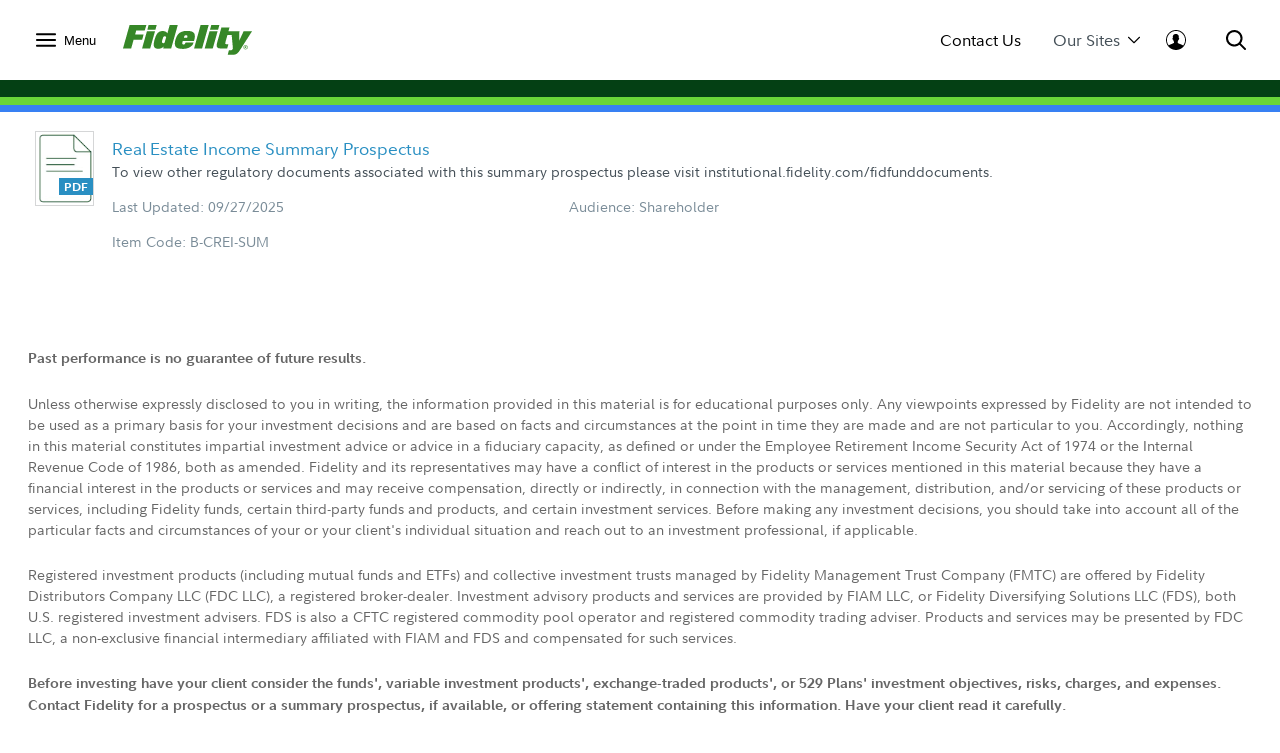

--- FILE ---
content_type: text/html;charset=ISO-8859-1
request_url: https://institutional.fidelity.com/app/literature/item/B-CREI-SUM.html
body_size: 18670
content:






<!DOCTYPE html>
<html>
	<head>

		












    <link rel="preload" href="/assets/Common/fonts/FidelitySans/FidelitySans-Regular.woff2" as="font" type="font/woff2" crossorigin>
    <link rel="preload" href="/assets/Common/fonts/FidelitySans/FidelitySans-Bold.woff2" as="font" type="font/woff2" crossorigin>
    <link rel="preload" href="/assets/Common/fonts/FidelitySans/FidelitySans-BoldItalic.woff2" as="font" type="font/woff2" crossorigin>
<meta name="fragment" content="!">

    
        
        
            <script type="application/ld+json">
                {"@context":"http://schema.org","@type":"Article","headline":"","name":"","image":"https://institutional.fidelity.com/app/proxy/image?literatureURL=B-CREI-SUM.JPEG","mainEntityOfPage":{"@type":"WebPage","@id":"https://institutional.fidelity.com/app/literature/summary-prospectus/B-CREI-SUM/real-estate-income.html"},"author":{"@type":"Organization","name":"Fidelity Institutional Asset Management&reg;"},"publisher":{"@type":"Organization","name":"Fidelity Institutional Asset Management&reg;","logo":{"@type":"ImageObject","url":"https://institutional.fidelity.com/ffascontent/app/images/Fid_Logo_Blk_242x60.jpg","height":"60","width":"242"}},"description":"To view other regulatory documents associated with this summary prospectus please visit institutional.fidelity.com/fidfunddocuments.","datePublished":"2025-09-26T23:01:00-05:00","dateModified":"2025-09-26T23:01:00-05:00","keywords":"","isFamilyFriendly":"True","isAccessibleForFree":"True"}
            </script>
            
                
	               	 
	                
	                 
	                    <title>
	                        Real Estate Income Summary Prospectus
							
							
	                    </title>
	                  
                
                
            
            
                
                
                
                    <link rel="canonical" href="https://institutional.fidelity.com/app/literature/summary-prospectus/B-CREI-SUM/real-estate-income.html" />
                
            
            
                
                
                
                
                    <meta name="description" content="To view other regulatory documents associated with this summary prospectus please visit institutional.fidelity.com/fidfunddocuments." />
                
            
        
        
    
    
    


<meta http-equiv="Content-Type" content="text/html;charset=ISO-8859-1"/>

		
		






<link rel="stylesheet" type="text/css" href="/ffascontent/css/thirdparty.min.916131b186ae236e.css"  />
<link rel="stylesheet" type="text/css" media="print" href="/ffascontent/css/printMedia.min.6ce2b1fdf2746325.css"  />


    
		
        
    


<!--[if (gt IE 9) | (IEMobile)]><!-->
<link rel="stylesheet" type="text/css" href="/ffascontent/css/afcPrimary.min.2b2f441ea555dd82.css"  />
<!--<![endif]-->

<!--[if lte IE 9]>
<link rel="stylesheet" type="text/css" href="/ffascontent/css/afcPrimary_ie_1.min.b1a31ec9d6edb241.css"  />
<link rel="stylesheet" type="text/css" href="/ffascontent/css/afcPrimary_ie_2.min.2f1ea8b9df2c2497.css"  />
<![endif]-->














<link rel="stylesheet" type="text/css" media="print" href="/ffascontent/css/printerfriendly.min.f23ed700c3e2db3f.css"  />
<link rel="stylesheet" type="text/css" href="/Assets/titan/css/headersAndFooters.min.css?v=ikws5mmrldn8i4vi3mhfg"> 

<script type="text/javascript" src="/ffascontent/js/jqueryLib.min.cb3afeb882197294.js" ></script>
<script type="text/javascript" src="/ffascontent/js/angularLib.min.6565a44ada033d54.js" ></script>
<script type="text/javascript" src="/ffascontent/js/highstock.min.dd117df6ff1e42e0.js" ></script>
<script type="text/javascript" src="/ffascontent/js/miscLib.min.ee55dfc20e6ec88b.js" ></script>
<script type="text/javascript" src="/ffascontent/js/commonLegacy.min.7e26fabab3826a49.js" ></script>
<script type="text/javascript" src="/ffascontent/js/common.min.bbf3bc898290ef73.js" ></script>




	
	<script type="text/javascript" src="/ffascontent/js/afc.min.d41d8cd98f00b204.js" ></script>



	<script type="text/javascript" src="/Assets/Common/js/headersAndFooters.min.js?v=ikws5mmrldn8i4vi3mhfg"></script> 



	<script nomodule type="text/javascript" src="/Assets/DynamicComponents/es5-dynamic-components.js?v=ikws5mmrldn8i4vi3mhfg"></script> 



	<script type="module" type="text/javascript" src="/Assets/DynamicComponents/es2015-dynamic-components.js?v=ikws5mmrldn8i4vi3mhfg"></script> 

											


	<meta name="viewport" content="width=device-width, initial-scale=1.0" />



<script type="text/javascript">
	APP.header.util.getFiAudienceCode('PBLC'); 
	APP.misc.util.setCustomizedLayout('standardLayout');
	APP.misc.util.setAppCode('AXP1SVC');
</script>
















	
	
	
		
	




	
		




















<script type="text/javascript">
    
    
    
        
            var playerId = 'eVWCLLBIu';
        
        
    

    
        
            var pageHeader = document.title + " - Production";
        
        
    

    
        
            var itemCode = 'B-CREI-SUM';
            
            var pageName = document.title + ' - ' + 'Summary Prospectus' + ' - ' + itemCode;
            ;
        
        
    

    
        
            
                
                
           
        
        
    


    
        
        
        
            
        
    

    var digitalData = {
        pageInstanceID: pageHeader,
        brightcovePlayerId: playerId,
        page: {
            category: {
                type: 'Literature',
                categoryName: 'Summary Prospectus',
                categoryID: '689',
                isServicingPage: window.servicingPageMarker || false
            },
            attributes: {
                itemName: 'Real Estate Income Summary Prospectus',
                authenticationStatus: 'public'
            },
            pageInfo: {
                pageName: pageName,
                pageID: itemCode,
                type: 'public',
                audienceCodes: ['CSLT','CUST','GATE','IP','PBIP','PBLC','UVIP','VGKA','VIAD','VINI','VRAD','VRIA','VSHR']
            }
        },
        site : {
            publicView: 'INTERMEDIARY'
        },
        user : [{
            profile:[{
                profileID : '',
                userType : 'PBLC',
                trackerID: '697a8199daec3f3491c608196b09aa33',
                abh: 'Akamai-Categorized Bot (claudebot):monitor:Artificial Intelligence (AI) Bots',
                cloning: 'false',
                attributes : {
                    market: '',
                    audience: ''
                }
            }]
        }]
    };

    /* Dummy  event tracking function and it will be overriden by bootstrap.js */
    var _trackAnalytics = function(obj)	{
        window._dl = window._dl || obj || {};
    };

    var dataLayer = [digitalData];

</script>

	
	



<script type="text/javascript">
    var gaSiteSpeedSampleRate = '50';
	var runtimeEnvironment = 'RTPP1';

	
	var ga4MeasurementId = 'G-HXHCJ5JC22';
	var appCode = 'AXP1SVC';

	
	(function(w,d,s,l,i){w[l]=w[l]||[];w[l].push({'gtm.start':
		new Date().getTime(),event:'gtm.js'});var f=d.getElementsByTagName(s)[0],
		j=d.createElement(s),dl=l!='dataLayer'?'&l='+l:'';j.async=true;j.src=
		'https://www.googletagmanager.com/gtm.js?id='+i+dl+ '&gtm_auth=e2JDXnkJv-MPN6g5VGIU3A&gtm_preview=env-2&gtm_cookies_win=x';f.parentNode.insertBefore(j,f);
		})(window,document,'script','dataLayer','GTM-K77HMGD');
	
</script> 


	</head>
	





<body class="advisor" >

	
<noscript><iframe src="https://www.googletagmanager.com/ns.html?id=GTM-K77HMGD&gtm_auth=e2JDXnkJv-MPN6g5VGIU3A&gtm_preview=env-2&gtm_cookies_win=x"
height="0" width="0" style="display:none;visibility:hidden"></iframe></noscript>

		
		
<div id="afc-header-wrapper"> 
	 <link href="" rel="stylesheet" />  <link href="" rel="stylesheet" />  <div class="fxd-headers-and-footers">              <header id="fxd-header" class="header" role="banner">                  <div class="header__wrapper container" role="menubar">                      <button class="header__nav-trigger" aria-controls="mega-nav" aria-label="Open meganav" data-overlay-id="meganav" role="menuitem" tabindex="0">                          <div class="header__nav-trigger-open active">                              <svg title="nav-menu" class="" viewBox="0 0 24 24" xmlns="http://www.w3.org/2000/svg">                                  <path d="M1.25,20.0651c-0.6904,0-1.25-0.5597-1.25-1.25c0-0.6904,0.5596-1.25,1.25-1.25h21.5c0.6904,0,1.25,0.5596,1.25,1.25 c0,0.6903-0.5596,1.25-1.25,1.25H1.25z M1.25,13.2501c-0.6904,0-1.25-0.5596-1.25-1.25s0.5596-1.25,1.25-1.25h21.5 c0.6904,0,1.25,0.5596,1.25,1.25s-0.5596,1.25-1.25,1.25H1.25z M1.25,6.4348c-0.6904,0-1.25-0.5596-1.25-1.25s0.5596-1.25,1.25-1.25 h21.5c0.6904,0,1.25,0.5596,1.25,1.25s-0.5596,1.25-1.25,1.25H1.25z" />                              </svg>                          </div>                          <div class="header__nav-trigger-close">                              <svg title="action-close" class="" viewBox="0 0 24 24" xmlns="http://www.w3.org/2000/svg">                                  <path d="M10.3029 12L0.351472 2.04853C-0.117157 1.5799 -0.117157 0.820101 0.351472 0.351472C0.820101 -0.117157 1.5799 -0.117157 2.04853 0.351472L12 10.3029L21.9515 0.351472C22.4201 -0.117157 23.1799 -0.117157 23.6485 0.351472C24.1172 0.820101 24.1172 1.5799 23.6485 2.04853L13.6971 12L23.6485 21.9515C24.1172 22.4201 24.1172 23.1799 23.6485 23.6485C23.1799 24.1172 22.4201 24.1172 21.9515 23.6485L12 13.6971L2.04853 23.6485C1.5799 24.1172 0.820101 24.1172 0.351472 23.6485C-0.117157 23.1799 -0.117157 22.4201 0.351472 21.9515L10.3029 12Z" />                              </svg>                          </div>                              <label>Menu</label>                      </button>                          <div class="header__logo">                              <a href="/" tabindex="0" wa-click-container wa-attributes='{"eventName":"navigation", "eventData":{"navigationName":"Home", "navigationType":"in-page-nav","navigationSelection":"fidelity logo"}}'>                                  <figure class="inline-svg-container svg-converted"><canvas class="inline-svg-canvas" width="129" height="30"></canvas><svg xmlns="http://www.w3.org/2000/svg" xmlns:xlink="http://www.w3.org/1999/xlink" viewBox="0 0 129 30" class="inline-svg-image"><polygon points="10.6,14.7 19.2,14.7 20.6,9.5 12.1,9.5 13.2,5.6 21.7,5.6 23.4,0 6.6,0 0,23.4 8.2,23.4 "></polygon><polygon points="27.2,23.4 32,6.3 23.9,6.3 19.1,23.4 "></polygon><polygon points="33.7,0 25.6,0 24.4,4.7 32.4,4.7 "></polygon><path d="M71,15.9c0.5-1.4,0.9-3.7,0.9-4.7c0-4.3-3.2-5.3-8.3-5.3c-3.2,0-6.8,1-8.8,3.7c-1.7,2.2-3,6.5-3,9c0,4.6,3.7,5.3,8.5,5.3 c3.5,0,9.4-1.7,10.3-6.5h-8c-0.5,1.7-0.9,2.1-2.1,2.1s-1.2-0.9-1.2-1.3c0-0.7,0.2-1.3,0.5-2.3H71z M63,10.2c0.9,0,1.4,0.3,1.4,1.3 c0,0.3-0.2,0.9-0.2,1.2h-3.3C61.2,10.9,61.9,10.2,63,10.2z"></path><polygon points="79.1,23.4 85.7,0 77.6,0 71.1,23.4 "></polygon><polygon points="89.8,23.4 94.6,6.3 86.5,6.3 81.7,23.4 "></polygon><polygon points="96.4,0 88.3,0 87,4.7 95.1,4.7 "></polygon><path d="M122.6,20c-1.2,0-2.2,1-2.2,2.2s1,2.2,2.2,2.2c1.2,0,2.2-1,2.2-2.2C124.7,21,123.8,20,122.6,20z M122.6,24 c-1,0-1.8-0.8-1.8-1.8c0-1,0.8-1.8,1.8-1.8c1,0,1.8,0.8,1.8,1.8C124.4,23.2,123.6,24,122.6,24z"></path><path d="M122.9,22.4c0.3-0.1,0.6-0.2,0.6-0.6c0-0.5-0.2-0.7-0.8-0.7h-0.9v2.3h0.4v-0.9h0.3l0.6,0.9h0.5L122.9,22.4z M122.2,22.1 v-0.6h0.3c0.2,0,0.6,0,0.6,0.3s-0.3,0.3-0.6,0.3H122.2z"></path><path d="M120.6,6.3l-4.4,9.5l0.2-9.5h-6.7h-1.5h-2.8l1.1-3.8h-8.1l-4.4,15.6c-0.2,0.9-0.3,1.7-0.3,2.4c0,1.7,0.9,2.9,3.3,2.9h7.2 l1.2-4.2h-1.7c-1.1,0-1.4-0.2-1.4-1c0-0.4,0.2-1,0.3-1.6l1.8-6.5h4.3l1.2,13.2c-0.2,1-0.6,1.6-1.2,1.8c-0.7,0.3-2.8,0.2-2.8,0.2 l-1.2,4.5l5.5,0c3.2,0,4.8-1.6,7.1-5.2L129,6.3C129,6.3,120.6,6.3,120.6,6.3z"></path><path d="M46.7,0l-2.3,8.3C43.7,7,42,6,39.7,6c-2.7,0-4.9,1.2-6.1,3.5c-1.7,3.1-2.9,7.5-2.9,10.4c0,2.7,1.7,3.9,4.3,3.9 c2.6,0,4.3-0.9,5.8-2.3l-0.6,1.9h8L54.8,0H46.7z M41.6,17.7c-0.2,0.3-0.6,0.5-1.3,0.5c-0.8,0-1.3-0.6-1.3-1.3c0-1.4,0.6-2.8,1.1-4.3 c0.4-1,1.1-1.3,1.8-1.3c0.5,0,1,0.3,1.3,0.7L41.6,17.7z"></path></svg></figure>                              </a>                          </div>                      <div class="header__company-name "></div>                        <div class="header__utility-ctas">                                  <div class="header__utility-cta" data-overlay-id="contact-us" data-util-overlay-trigger><a wa-click wa-attributes='{"eventName":"navigation", "eventData":{"navigationType":"utilitymenu", "navigationName":"utilitymenu", "navigationSelection":"Contact Us"}}' href="/app/item/RD_13569_15008.html" tabindex="0">Contact Us</a></div>                                  <div class="header__utility-cta"                                       wa-click wa-attributes='{"eventName":"navigation", "eventData":{"navigationType":"utilitymenu", "navigationName":"utilitymenu", "navigationSelection":"Our Sites"}}'                                       aria-expanded="false" aria-controls="our-sites" role="menuitem" tabindex="0" aria-label="Open our-sites" data-overlay-id="our-sites" data-util-overlay-trigger>                                      Our Sites                                      <div class="header__utility-cta-icon down">                                          <svg title="action-caret-down" class="" viewBox="0 0 24 24" xmlns="http://www.w3.org/2000/svg">                                              <path d="M12,15.7659L2.1363,5.8678c-0.4887-0.4903-1.281-0.4903-1.7697,0c-0.4887,0.4904-0.4887,1.2855,0,1.7759l10.2422,10.2779 C10.9772,18.2917,11.4778,18.5,12,18.5c0.5222,0,1.0229-0.2083,1.3919-0.5791L23.6335,7.6436c0.4887-0.4904,0.4887-1.2855,0-1.7759 c-0.4887-0.4903-1.281-0.4903-1.7697,0L12,15.7659z" />                                          </svg>                                        </div>                                      <div class="header__utility-cta-icon up">                                          <svg title="action-caret-up" class="" viewBox="0 0 24 24" xmlns="http://www.w3.org/2000/svg">                                              <path d="M12,8.2341l9.8637,9.8981c0.4887,0.4903,1.281,0.4903,1.7697,0c0.4887-0.4904,0.4887-1.2855,0-1.7759L13.3912,6.0785 C13.0228,5.7083,12.5222,5.5,12,5.5c-0.5222,0-1.0229,0.2083-1.3919,0.5791L0.3665,16.3564c-0.4887,0.4904-0.4887,1.2855,0,1.7759 c0.4887,0.4903,1.281,0.4903,1.7697,0L12,8.2341z" />                                          </svg>                                      </div>                                  </div>                                  <div class="header__log-in"                                       wa-click-container wa-attributes='{"eventName":"navigation", "eventData":{"navigationType":"utilitymenu", "navigationName":"utilitymenu", "navigationSelection":"log-in"}}'                                       aria-expanded="false" aria-controls="log-in" aria-label="Open log-in" data-user-logged="false" role="menuitem" tabindex="0" data-overlay-id="log-in" data-util-overlay-trigger>                                      <div class="header__log-in-open">  <svg viewBox="0 0 24 24" xmlns="http://www.w3.org/2000/svg">  <path d="M12,0C5.3675,0,0,5.3596,0,12c0,6.6067,5.3675,12,12,12s12-5.3596,12-12C24,5.3596,18.6325,0,12,0z M11.9996,1.1462 c5.9829,0,10.8718,4.8539,10.8718,10.8539c0,2.4926-0.8468,4.7803-2.2578,6.6115c-0.9458-0.7073-2.9046-1.4323-4.3756-2.0428 c-1.7808-0.7392-2.2176-1.008-2.2176-1.008v-1.7136c0,0,0.672-0.504,0.8736-2.1168c0.4368,0.1344,0.8736-0.6048,0.8736-1.008 c0.0336-0.3696-0.0672-1.4112-0.5712-1.3104c0.1008-0.7728,0.168-1.4784,0.1344-1.8816c-0.1344-1.3776-1.4784-2.8224-3.5616-2.8224 c-2.0833,0-3.4272,1.4448-3.5616,2.8224C8.174,7.9,8.2412,8.6392,8.342,9.412c-0.504-0.1008-0.5712,0.9408-0.5712,1.3104 c0.0336,0.4032,0.4705,1.1424,0.8737,1.008c0.2016,1.6128,0.8736,2.1168,0.8736,2.1168l-0.0336,1.7136 c0,0-0.4368,0.2688-2.2176,1.008c-1.475,0.6123-3.1671,1.2027-4.0148,1.8643c-1.3297-1.8009-2.1242-4.0205-2.1242-6.433 C1.1278,6.0001,5.9825,1.1462,11.9996,1.1462z"/>  </svg>                                    </div>                                      <div class="header__log-in-close">                                          <figure class="inline-svg-container svg-converted">                                              <canvas class="inline-svg-canvas" width="129" height="30"></canvas><svg title="action-close" class="" viewBox="0 0 24 24" xmlns="http://www.w3.org/2000/svg">                                                  <path d="M10.3029 12L0.351472 2.04853C-0.117157 1.5799 -0.117157 0.820101 0.351472 0.351472C0.820101 -0.117157 1.5799 -0.117157 2.04853 0.351472L12 10.3029L21.9515 0.351472C22.4201 -0.117157 23.1799 -0.117157 23.6485 0.351472C24.1172 0.820101 24.1172 1.5799 23.6485 2.04853L13.6971 12L23.6485 21.9515C24.1172 22.4201 24.1172 23.1799 23.6485 23.6485C23.1799 24.1172 22.4201 24.1172 21.9515 23.6485L12 13.6971L2.04853 23.6485C1.5799 24.1172 0.820101 24.1172 0.351472 23.6485C-0.117157 23.1799 -0.117157 22.4201 0.351472 21.9515L10.3029 12Z"></path>                                              </svg>                                          </figure>                                      </div>                                  </div>                      </div>                      <div class="header__search" aria-expanded="false" aria-controls="search" aria-label="Open Search" role="menuitem" tabindex="0" data-overlay-id="search" data-util-overlay-trigger>                          <div class="header__search-icon-open">                              <figure class="inline-svg-container svg-converted">                                  <canvas class="inline-svg-canvas" width="129" height="30"></canvas><svg title="action-search" class="" viewBox="0 0 24 24" xmlns="http://www.w3.org/2000/svg">                                      <path d="M17.7554 15.985L23.6434 21.8738C24.1316 22.3621 24.1316 23.1538 23.6433 23.642C23.1549 24.1303 22.3633 24.1302 21.875 23.6419L15.9877 17.7538C15.3018 18.2851 14.5391 18.7314 13.7121 19.074C10.0089 20.6083 5.74617 19.7607 2.91163 16.9265C0.0770839 14.0922 -0.770997 9.82955 0.76286 6.1262C2.29672 2.42286 5.91043 0.00817871 9.91886 0.00817871C15.3917 0.00817871 19.8285 4.44449 19.8291 9.91735C19.8294 12.1623 19.0722 14.2835 17.7554 15.985ZM15.1902 15.1259C16.5339 13.765 17.3286 11.9063 17.3284 9.91763C17.328 5.82576 14.0107 2.50889 9.91886 2.50889C6.9219 2.50889 4.22005 4.31426 3.07324 7.08312C1.92643 9.85198 2.56051 13.039 4.6798 15.1581C6.79909 17.2771 9.98621 17.9109 12.7549 16.7638C13.6581 16.3896 14.4587 15.8499 15.1276 15.1886C15.1377 15.1777 15.1481 15.1669 15.1587 15.1563C15.1691 15.1459 15.1796 15.1358 15.1902 15.1259Z"></path>                                  </svg>                              </figure>                          </div>                          <div class="header__search-icon-close">                              <figure class="inline-svg-container svg-converted">                                  <canvas class="inline-svg-canvas" width="129" height="30"></canvas><svg title="action-close" class="" viewBox="0 0 24 24" xmlns="http://www.w3.org/2000/svg">                                      <path d="M10.3029 12L0.351472 2.04853C-0.117157 1.5799 -0.117157 0.820101 0.351472 0.351472C0.820101 -0.117157 1.5799 -0.117157 2.04853 0.351472L12 10.3029L21.9515 0.351472C22.4201 -0.117157 23.1799 -0.117157 23.6485 0.351472C24.1172 0.820101 24.1172 1.5799 23.6485 2.04853L13.6971 12L23.6485 21.9515C24.1172 22.4201 24.1172 23.1799 23.6485 23.6485C23.1799 24.1172 22.4201 24.1172 21.9515 23.6485L12 13.6971L2.04853 23.6485C1.5799 24.1172 0.820101 24.1172 0.351472 23.6485C-0.117157 23.1799 -0.117157 22.4201 0.351472 21.9515L10.3029 12Z"></path>                                  </svg>                              </figure>                          </div>                      </div>                  </div>                  <div class="header__branding-bar">                      <div class="container">                          <div class="header__branding-bar-stripes"></div>                      </div>                  </div>                  <div class="header__mega-nav" id="mega-nav" aria-hidden="true">                      <div class="mega-nav__wrapper">                          <nav class="mega-nav__nav">                              <ul>        <li data-selected="insights" tabindex="0" aria-expanded="false">          <span data-trigger="next" wa-click wa-attributes='{"eventName":"navigation", "eventData":{"navigationType":"megamenu", "navigationName":"megamenu", "navigationSelection":"Insights"}}'>  Insights            <div class="icon">                  <svg title="action-caret-right" class="" viewBox="0 0 24 24" xmlns="http://www.w3.org/2000/svg">                      <path d="M15.7471 12L5.89411 2.14707C5.40596 1.65891 5.40596 0.867455 5.89411 0.3793C6.38227 -0.108855 7.17373 -0.108855 7.66188 0.3793L17.8929 10.6103C18.2614 10.9783 18.4688 11.4784 18.4688 12C18.4688 12.5216 18.2614 13.0218 17.8923 13.3904L7.66188 23.6208C7.17373 24.1089 6.38227 24.1089 5.89411 23.6208C5.40596 23.1326 5.40596 22.3411 5.89411 21.853L15.7471 12Z" />                  </svg>              </div>          </span>          <ul>              <div class="mega-nav__nav-backto" data-trigger="back">                  <div class="icon">                      <figure class="inline-svg-container svg-converted">                          <canvas class="inline-svg-canvas" width="129" height="30"></canvas><svg title="action-caret-left" class="" viewBox="0 0 24 24" xmlns="http://www.w3.org/2000/svg">                              <path d="M8.25146 12L18.1044 2.14704C18.5926 1.65888 18.5926 0.867425 18.1044 0.37927C17.6163 -0.108886 16.8248 -0.108886 16.3367 0.37927L6.10563 10.6103C5.73718 10.9782 5.52979 11.4784 5.52979 12C5.52979 12.5216 5.73718 13.0218 6.10626 13.3903L16.3367 23.6207C16.8248 24.1089 17.6163 24.1089 18.1044 23.6207C18.5926 23.1326 18.5926 22.3411 18.1044 21.853L8.25146 12Z"></path>                          </svg>                      </figure>                  </div>Insights              </div>        <li>                      <a href="/advisors/insights"                         wa-click wa-attributes='{"eventName":"navigation", "eventData":{"navigationType":"megamenu", "navigationName":"megamenu", "navigationSelection":"Overview"}}'>                          Overview                      </a>      </li>        <li>                      <a href="/advisors/insights/spotlights"                         wa-click wa-attributes='{"eventName":"navigation", "eventData":{"navigationType":"megamenu", "navigationName":"megamenu", "navigationSelection":"Spotlights"}}'>                          Spotlights                      </a>      </li>        <li>                      <a href="/advisors/insights/series"                         wa-click wa-attributes='{"eventName":"navigation", "eventData":{"navigationType":"megamenu", "navigationName":"megamenu", "navigationSelection":"Series"}}'>                          Series                      </a>      </li>        <li>                      <a href="/app/item/RD_13569_14889/conference-calls-webinars.html"                         wa-click wa-attributes='{"eventName":"navigation", "eventData":{"navigationType":"megamenu", "navigationName":"megamenu", "navigationSelection":"Webinars &amp; Calls"}}'>                          Webinars &amp; Calls                      </a>      </li>        <li>                      <a href="/advisors/insights/topics"                         wa-click wa-attributes='{"eventName":"navigation", "eventData":{"navigationType":"megamenu", "navigationName":"megamenu", "navigationSelection":"Topic Library"}}'>                          Topic Library                      </a>      </li>        <li>                      <a href="/app/item/RD_13569_30814/video-library.html"                         wa-click wa-attributes='{"eventName":"navigation", "eventData":{"navigationType":"megamenu", "navigationName":"megamenu", "navigationSelection":"Video Library"}}'>                          Video Library                      </a>      </li>          </ul>      </li>        <li data-selected="investment-solutions" tabindex="0" aria-expanded="false">          <span data-trigger="next" wa-click wa-attributes='{"eventName":"navigation", "eventData":{"navigationType":"megamenu", "navigationName":"megamenu", "navigationSelection":"Investment Solutions"}}'>  Investment Solutions            <div class="icon">                  <svg title="action-caret-right" class="" viewBox="0 0 24 24" xmlns="http://www.w3.org/2000/svg">                      <path d="M15.7471 12L5.89411 2.14707C5.40596 1.65891 5.40596 0.867455 5.89411 0.3793C6.38227 -0.108855 7.17373 -0.108855 7.66188 0.3793L17.8929 10.6103C18.2614 10.9783 18.4688 11.4784 18.4688 12C18.4688 12.5216 18.2614 13.0218 17.8923 13.3904L7.66188 23.6208C7.17373 24.1089 6.38227 24.1089 5.89411 23.6208C5.40596 23.1326 5.40596 22.3411 5.89411 21.853L15.7471 12Z" />                  </svg>              </div>          </span>          <ul>              <div class="mega-nav__nav-backto" data-trigger="back">                  <div class="icon">                      <figure class="inline-svg-container svg-converted">                          <canvas class="inline-svg-canvas" width="129" height="30"></canvas><svg title="action-caret-left" class="" viewBox="0 0 24 24" xmlns="http://www.w3.org/2000/svg">                              <path d="M8.25146 12L18.1044 2.14704C18.5926 1.65888 18.5926 0.867425 18.1044 0.37927C17.6163 -0.108886 16.8248 -0.108886 16.3367 0.37927L6.10563 10.6103C5.73718 10.9782 5.52979 11.4784 5.52979 12C5.52979 12.5216 5.73718 13.0218 6.10626 13.3903L16.3367 23.6207C16.8248 24.1089 17.6163 24.1089 18.1044 23.6207C18.5926 23.1326 18.5926 22.3411 18.1044 21.853L8.25146 12Z"></path>                          </svg>                      </figure>                  </div>Investment Solutions              </div>        <li data-selected="featured" tabindex="0" aria-expanded="false">          <span data-trigger="next" wa-click wa-attributes='{"eventName":"navigation", "eventData":{"navigationType":"megamenu", "navigationName":"megamenu", "navigationSelection":"Featured"}}'>  Featured            <div class="icon">                  <svg title="action-caret-right" class="" viewBox="0 0 24 24" xmlns="http://www.w3.org/2000/svg">                      <path d="M15.7471 12L5.89411 2.14707C5.40596 1.65891 5.40596 0.867455 5.89411 0.3793C6.38227 -0.108855 7.17373 -0.108855 7.66188 0.3793L17.8929 10.6103C18.2614 10.9783 18.4688 11.4784 18.4688 12C18.4688 12.5216 18.2614 13.0218 17.8923 13.3904L7.66188 23.6208C7.17373 24.1089 6.38227 24.1089 5.89411 23.6208C5.40596 23.1326 5.40596 22.3411 5.89411 21.853L15.7471 12Z" />                  </svg>              </div>          </span>          <ul>              <div class="mega-nav__nav-backto" data-trigger="back">                  <div class="icon">                      <figure class="inline-svg-container svg-converted">                          <canvas class="inline-svg-canvas" width="129" height="30"></canvas><svg title="action-caret-left" class="" viewBox="0 0 24 24" xmlns="http://www.w3.org/2000/svg">                              <path d="M8.25146 12L18.1044 2.14704C18.5926 1.65888 18.5926 0.867425 18.1044 0.37927C17.6163 -0.108886 16.8248 -0.108886 16.3367 0.37927L6.10563 10.6103C5.73718 10.9782 5.52979 11.4784 5.52979 12C5.52979 12.5216 5.73718 13.0218 6.10626 13.3903L16.3367 23.6207C16.8248 24.1089 17.6163 24.1089 18.1044 23.6207C18.5926 23.1326 18.5926 22.3411 18.1044 21.853L8.25146 12Z"></path>                          </svg>                      </figure>                  </div>Featured              </div>        <li>                      <a href="/advisors/investment-solutions/strategies/active-etfs"                         wa-click wa-attributes='{"eventName":"navigation", "eventData":{"navigationType":"megamenu", "navigationName":"megamenu", "navigationSelection":"Active ETF Investing"}}'>                          Active ETF Investing                      </a>      </li>        <li>                      <a href="/advisors/investment-solutions/asset-classes/alternatives"                         wa-click wa-attributes='{"eventName":"navigation", "eventData":{"navigationType":"megamenu", "navigationName":"megamenu", "navigationSelection":"Alternatives"}}'>                          Alternatives                      </a>      </li>        <li>                      <a href="/advisors/investment-solutions/model-portfolios"                         wa-click wa-attributes='{"eventName":"navigation", "eventData":{"navigationType":"megamenu", "navigationName":"megamenu", "navigationSelection":"Model Portfolios"}}'>                          Model Portfolios                      </a>      </li>          </ul>      </li>        <li data-selected="products" tabindex="0" aria-expanded="false">          <span data-trigger="next" wa-click wa-attributes='{"eventName":"navigation", "eventData":{"navigationType":"megamenu", "navigationName":"megamenu", "navigationSelection":"Products"}}'>  Products            <div class="icon">                  <svg title="action-caret-right" class="" viewBox="0 0 24 24" xmlns="http://www.w3.org/2000/svg">                      <path d="M15.7471 12L5.89411 2.14707C5.40596 1.65891 5.40596 0.867455 5.89411 0.3793C6.38227 -0.108855 7.17373 -0.108855 7.66188 0.3793L17.8929 10.6103C18.2614 10.9783 18.4688 11.4784 18.4688 12C18.4688 12.5216 18.2614 13.0218 17.8923 13.3904L7.66188 23.6208C7.17373 24.1089 6.38227 24.1089 5.89411 23.6208C5.40596 23.1326 5.40596 22.3411 5.89411 21.853L15.7471 12Z" />                  </svg>              </div>          </span>          <ul>              <div class="mega-nav__nav-backto" data-trigger="back">                  <div class="icon">                      <figure class="inline-svg-container svg-converted">                          <canvas class="inline-svg-canvas" width="129" height="30"></canvas><svg title="action-caret-left" class="" viewBox="0 0 24 24" xmlns="http://www.w3.org/2000/svg">                              <path d="M8.25146 12L18.1044 2.14704C18.5926 1.65888 18.5926 0.867425 18.1044 0.37927C17.6163 -0.108886 16.8248 -0.108886 16.3367 0.37927L6.10563 10.6103C5.73718 10.9782 5.52979 11.4784 5.52979 12C5.52979 12.5216 5.73718 13.0218 6.10626 13.3903L16.3367 23.6207C16.8248 24.1089 17.6163 24.1089 18.1044 23.6207C18.5926 23.1326 18.5926 22.3411 18.1044 21.853L8.25146 12Z"></path>                          </svg>                      </figure>                  </div>Products              </div>        <li>                      <a href="/app/tabbed/avgannualreturns/FIIS_PP_SP34_DPL2_AVG.html?tab=avgannualreturns&amp;productLineId=2&amp;navId=320&amp;shareClassId=10SC&amp;assetClassID=0"                         wa-click wa-attributes='{"eventName":"navigation", "eventData":{"navigationType":"megamenu", "navigationName":"megamenu", "navigationSelection":"Fidelity Advisor Mutual Funds"}}'>                          Fidelity Advisor Mutual Funds                      </a>      </li>        <li>                      <a href="/app/tabbed/avgannualreturns/FIIS_PP_SP34_DPL6_AVG.html?tab=avgannualreturns&amp;productLineId=6&amp;navId=324"                         wa-click wa-attributes='{"eventName":"navigation", "eventData":{"navigationType":"megamenu", "navigationName":"megamenu", "navigationSelection":"Fidelity Mutual Funds"}}'>                          Fidelity Mutual Funds                      </a>      </li>        <li>                      <a href="/advisors/investment-solutions/performance/fidelity-etfs"                         wa-click wa-attributes='{"eventName":"navigation", "eventData":{"navigationType":"megamenu", "navigationName":"megamenu", "navigationSelection":"Fidelity ETFs"}}'>                          Fidelity ETFs                      </a>      </li>        <li>                      <a href="/advisors/investment-solutions/asset-classes/alternatives"                         wa-click wa-attributes='{"eventName":"navigation", "eventData":{"navigationType":"megamenu", "navigationName":"megamenu", "navigationSelection":"Alternatives"}}'>                          Alternatives                      </a>      </li>        <li>                      <a href="/app/tabbed/dailypricing/FIIS_PP_SP28_DPL3.html?tab=dailypricing&amp;productLineId=3&amp;navId=325&amp;previousDay=true"                         wa-click wa-attributes='{"eventName":"navigation", "eventData":{"navigationType":"megamenu", "navigationName":"megamenu", "navigationSelection":"Fidelity Money Market Funds"}}'>                          Fidelity Money Market Funds                      </a>      </li>        <li>                      <a href="/advisors/investment-solutions/model-portfolios"                         wa-click wa-attributes='{"eventName":"navigation", "eventData":{"navigationType":"megamenu", "navigationName":"megamenu", "navigationSelection":"Model Portfolios"}}'>                          Model Portfolios                      </a>      </li>        <li>                      <a href="/advisors/investment-solutions/separately-managed-accounts"                         wa-click wa-attributes='{"eventName":"navigation", "eventData":{"navigationType":"megamenu", "navigationName":"megamenu", "navigationSelection":"Separately Managed Accounts"}}'>                          Separately Managed Accounts                      </a>      </li>        <li>                      <a href="/advisors/investment-solutions/529-college-savings-plans"                         wa-click wa-attributes='{"eventName":"navigation", "eventData":{"navigationType":"megamenu", "navigationName":"megamenu", "navigationSelection":"529 College Savings Plans"}}'>                          529 College Savings Plans                      </a>      </li>        <li>                      <a href="/advisors/investment-solutions/commingled-pools"                         wa-click wa-attributes='{"eventName":"navigation", "eventData":{"navigationType":"megamenu", "navigationName":"megamenu", "navigationSelection":"Commingled Pools"}}'>                          Commingled Pools                      </a>      </li>        <li>                      <a href="/app/tabbed/avgannualreturns/FIIS_PP_SP34_DPL8_AVG.html?tab=avgannualreturns&amp;productLineId=8&amp;navId=321&amp;shareClassId=11SC&amp;assetClassID=0&amp;asOf=Month&amp;pos=L&amp;redirectToPersisted=F&amp;redirectUrl=yes"                         wa-click wa-attributes='{"eventName":"navigation", "eventData":{"navigationType":"megamenu", "navigationName":"megamenu", "navigationSelection":"Variable Insurance Products"}}'>                          Variable Insurance Products                      </a>      </li>        <li>                      <a href="/advisors/investment-solutions/fidelity-stable-value-portfolios"                         wa-click wa-attributes='{"eventName":"navigation", "eventData":{"navigationType":"megamenu", "navigationName":"megamenu", "navigationSelection":"Fidelity Stable Value Portfolios"}}'>                          Fidelity Stable Value Portfolios                      </a>      </li>        <li>                      <a href="/app/funds/hpdy"                         wa-click wa-attributes='{"eventName":"navigation", "eventData":{"navigationType":"megamenu", "navigationName":"megamenu", "navigationSelection":"Historical Prices, Distribution &amp; Yields"}}'>                          Historical Prices, Distribution &amp; Yields                      </a>      </li>          </ul>      </li>        <li data-selected="asset-classes" tabindex="0" aria-expanded="false">          <span data-trigger="next" wa-click wa-attributes='{"eventName":"navigation", "eventData":{"navigationType":"megamenu", "navigationName":"megamenu", "navigationSelection":"Asset Classes"}}'>  Asset Classes            <div class="icon">                  <svg title="action-caret-right" class="" viewBox="0 0 24 24" xmlns="http://www.w3.org/2000/svg">                      <path d="M15.7471 12L5.89411 2.14707C5.40596 1.65891 5.40596 0.867455 5.89411 0.3793C6.38227 -0.108855 7.17373 -0.108855 7.66188 0.3793L17.8929 10.6103C18.2614 10.9783 18.4688 11.4784 18.4688 12C18.4688 12.5216 18.2614 13.0218 17.8923 13.3904L7.66188 23.6208C7.17373 24.1089 6.38227 24.1089 5.89411 23.6208C5.40596 23.1326 5.40596 22.3411 5.89411 21.853L15.7471 12Z" />                  </svg>              </div>          </span>          <ul>              <div class="mega-nav__nav-backto" data-trigger="back">                  <div class="icon">                      <figure class="inline-svg-container svg-converted">                          <canvas class="inline-svg-canvas" width="129" height="30"></canvas><svg title="action-caret-left" class="" viewBox="0 0 24 24" xmlns="http://www.w3.org/2000/svg">                              <path d="M8.25146 12L18.1044 2.14704C18.5926 1.65888 18.5926 0.867425 18.1044 0.37927C17.6163 -0.108886 16.8248 -0.108886 16.3367 0.37927L6.10563 10.6103C5.73718 10.9782 5.52979 11.4784 5.52979 12C5.52979 12.5216 5.73718 13.0218 6.10626 13.3903L16.3367 23.6207C16.8248 24.1089 17.6163 24.1089 18.1044 23.6207C18.5926 23.1326 18.5926 22.3411 18.1044 21.853L8.25146 12Z"></path>                          </svg>                      </figure>                  </div>Asset Classes              </div>        <li>                      <a href="/advisors/investment-solutions/asset-classes"                         wa-click wa-attributes='{"eventName":"navigation", "eventData":{"navigationType":"megamenu", "navigationName":"megamenu", "navigationSelection":"Overview"}}'>                          Overview                      </a>      </li>        <li>                      <a href="/advisors/investment-solutions/asset-classes/alternatives"                         wa-click wa-attributes='{"eventName":"navigation", "eventData":{"navigationType":"megamenu", "navigationName":"megamenu", "navigationSelection":"Alternatives"}}'>                          Alternatives                      </a>      </li>        <li>                      <a href="/advisors/investment-solutions/asset-classes/domestic-equity"                         wa-click wa-attributes='{"eventName":"navigation", "eventData":{"navigationType":"megamenu", "navigationName":"megamenu", "navigationSelection":"Domestic Equity"}}'>                          Domestic Equity                      </a>      </li>        <li>                      <a href="/advisors/investment-solutions/asset-classes/international-equity"                         wa-click wa-attributes='{"eventName":"navigation", "eventData":{"navigationType":"megamenu", "navigationName":"megamenu", "navigationSelection":"International Equity"}}'>                          International Equity                      </a>      </li>        <li>                      <a href="/advisors/investment-solutions/asset-classes/sector-industry"                         wa-click wa-attributes='{"eventName":"navigation", "eventData":{"navigationType":"megamenu", "navigationName":"megamenu", "navigationSelection":"Sector / Industry"}}'>                          Sector / Industry                      </a>      </li>        <li>                      <a href="/advisors/investment-solutions/asset-classes/money-market"                         wa-click wa-attributes='{"eventName":"navigation", "eventData":{"navigationType":"megamenu", "navigationName":"megamenu", "navigationSelection":"Money Market"}}'>                          Money Market                      </a>      </li>        <li>                      <a href="/advisors/investment-solutions/asset-classes/investment-grade-fixed-income"                         wa-click wa-attributes='{"eventName":"navigation", "eventData":{"navigationType":"megamenu", "navigationName":"megamenu", "navigationSelection":"Fixed Income: Investment Grade"}}'>                          Fixed Income: Investment Grade                      </a>      </li>        <li>                      <a href="/advisors/investment-solutions/asset-classes/high-income-fixed-income"                         wa-click wa-attributes='{"eventName":"navigation", "eventData":{"navigationType":"megamenu", "navigationName":"megamenu", "navigationSelection":"Fixed Income: High Income "}}'>                          Fixed Income: High Income                       </a>      </li>        <li>                      <a href="/advisors/investment-solutions/asset-classes/asset-allocation"                         wa-click wa-attributes='{"eventName":"navigation", "eventData":{"navigationType":"megamenu", "navigationName":"megamenu", "navigationSelection":"Asset Allocation"}}'>                          Asset Allocation                      </a>      </li>          </ul>      </li>        <li data-selected="strategies" tabindex="0" aria-expanded="false">          <span data-trigger="next" wa-click wa-attributes='{"eventName":"navigation", "eventData":{"navigationType":"megamenu", "navigationName":"megamenu", "navigationSelection":"Strategies"}}'>  Strategies            <div class="icon">                  <svg title="action-caret-right" class="" viewBox="0 0 24 24" xmlns="http://www.w3.org/2000/svg">                      <path d="M15.7471 12L5.89411 2.14707C5.40596 1.65891 5.40596 0.867455 5.89411 0.3793C6.38227 -0.108855 7.17373 -0.108855 7.66188 0.3793L17.8929 10.6103C18.2614 10.9783 18.4688 11.4784 18.4688 12C18.4688 12.5216 18.2614 13.0218 17.8923 13.3904L7.66188 23.6208C7.17373 24.1089 6.38227 24.1089 5.89411 23.6208C5.40596 23.1326 5.40596 22.3411 5.89411 21.853L15.7471 12Z" />                  </svg>              </div>          </span>          <ul>              <div class="mega-nav__nav-backto" data-trigger="back">                  <div class="icon">                      <figure class="inline-svg-container svg-converted">                          <canvas class="inline-svg-canvas" width="129" height="30"></canvas><svg title="action-caret-left" class="" viewBox="0 0 24 24" xmlns="http://www.w3.org/2000/svg">                              <path d="M8.25146 12L18.1044 2.14704C18.5926 1.65888 18.5926 0.867425 18.1044 0.37927C17.6163 -0.108886 16.8248 -0.108886 16.3367 0.37927L6.10563 10.6103C5.73718 10.9782 5.52979 11.4784 5.52979 12C5.52979 12.5216 5.73718 13.0218 6.10626 13.3903L16.3367 23.6207C16.8248 24.1089 17.6163 24.1089 18.1044 23.6207C18.5926 23.1326 18.5926 22.3411 18.1044 21.853L8.25146 12Z"></path>                          </svg>                      </figure>                  </div>Strategies              </div>        <li>                      <a href="/advisors/investment-solutions/strategies"                         wa-click wa-attributes='{"eventName":"navigation", "eventData":{"navigationType":"megamenu", "navigationName":"megamenu", "navigationSelection":"Overview"}}'>                          Overview                      </a>      </li>        <li>                      <a href="/advisors/investment-solutions/strategies/active-etfs"                         wa-click wa-attributes='{"eventName":"navigation", "eventData":{"navigationType":"megamenu", "navigationName":"megamenu", "navigationSelection":"Active ETF Investing"}}'>                          Active ETF Investing                      </a>      </li>        <li>                      <a href="/advisors/investment-solutions/strategies/artificial-intelligence"                         wa-click wa-attributes='{"eventName":"navigation", "eventData":{"navigationType":"megamenu", "navigationName":"megamenu", "navigationSelection":"Investing in AI"}}'>                          Investing in AI                      </a>      </li>        <li>                      <a href="/advisors/investment-solutions/strategies/factor-investing"                         wa-click wa-attributes='{"eventName":"navigation", "eventData":{"navigationType":"megamenu", "navigationName":"megamenu", "navigationSelection":"Factor Investing"}}'>                          Factor Investing                      </a>      </li>        <li>                      <a href="/advisors/investment-solutions/strategies/sustainable-investing-esg"                         wa-click wa-attributes='{"eventName":"navigation", "eventData":{"navigationType":"megamenu", "navigationName":"megamenu", "navigationSelection":"Sustainable Investing"}}'>                          Sustainable Investing                      </a>      </li>        <li>                      <a href="/advisors/investment-solutions/strategies/thematic-investing"                         wa-click wa-attributes='{"eventName":"navigation", "eventData":{"navigationType":"megamenu", "navigationName":"megamenu", "navigationSelection":"Thematic Investing"}}'>                          Thematic Investing                      </a>      </li>        <li>                      <a href="/advisors/investment-solutions/strategies/quantitative-investing"                         wa-click wa-attributes='{"eventName":"navigation", "eventData":{"navigationType":"megamenu", "navigationName":"megamenu", "navigationSelection":"Quantitative Investing"}}'>                          Quantitative Investing                      </a>      </li>          </ul>      </li>        <li data-selected="retirement" tabindex="0" aria-expanded="false">          <span data-trigger="next" wa-click wa-attributes='{"eventName":"navigation", "eventData":{"navigationType":"megamenu", "navigationName":"megamenu", "navigationSelection":"Retirement"}}'>  Retirement            <div class="icon">                  <svg title="action-caret-right" class="" viewBox="0 0 24 24" xmlns="http://www.w3.org/2000/svg">                      <path d="M15.7471 12L5.89411 2.14707C5.40596 1.65891 5.40596 0.867455 5.89411 0.3793C6.38227 -0.108855 7.17373 -0.108855 7.66188 0.3793L17.8929 10.6103C18.2614 10.9783 18.4688 11.4784 18.4688 12C18.4688 12.5216 18.2614 13.0218 17.8923 13.3904L7.66188 23.6208C7.17373 24.1089 6.38227 24.1089 5.89411 23.6208C5.40596 23.1326 5.40596 22.3411 5.89411 21.853L15.7471 12Z" />                  </svg>              </div>          </span>          <ul>              <div class="mega-nav__nav-backto" data-trigger="back">                  <div class="icon">                      <figure class="inline-svg-container svg-converted">                          <canvas class="inline-svg-canvas" width="129" height="30"></canvas><svg title="action-caret-left" class="" viewBox="0 0 24 24" xmlns="http://www.w3.org/2000/svg">                              <path d="M8.25146 12L18.1044 2.14704C18.5926 1.65888 18.5926 0.867425 18.1044 0.37927C17.6163 -0.108886 16.8248 -0.108886 16.3367 0.37927L6.10563 10.6103C5.73718 10.9782 5.52979 11.4784 5.52979 12C5.52979 12.5216 5.73718 13.0218 6.10626 13.3903L16.3367 23.6207C16.8248 24.1089 17.6163 24.1089 18.1044 23.6207C18.5926 23.1326 18.5926 22.3411 18.1044 21.853L8.25146 12Z"></path>                          </svg>                      </figure>                  </div>Retirement              </div>        <li>                      <a href="/advisors/investment-solutions/fidelity-advisor-ira"                         wa-click wa-attributes='{"eventName":"navigation", "eventData":{"navigationType":"megamenu", "navigationName":"megamenu", "navigationSelection":"Fidelity Advisors IRAs"}}'>                          Fidelity Advisors IRAs                      </a>      </li>        <li>                      <a href="/advisors/investment-solutions/defined-contribution"                         wa-click wa-attributes='{"eventName":"navigation", "eventData":{"navigationType":"megamenu", "navigationName":"megamenu", "navigationSelection":"Defined Contribution"}}'>                          Defined Contribution                      </a>      </li>        <li>                      <a href="/advisors/investment-solutions/small-business-plans"                         wa-click wa-attributes='{"eventName":"navigation", "eventData":{"navigationType":"megamenu", "navigationName":"megamenu", "navigationSelection":"Small Business Plans"}}'>                          Small Business Plans                      </a>      </li>        <li>                      <a href="/advisors/investment-solutions/fidelity-401k"                         wa-click wa-attributes='{"eventName":"navigation", "eventData":{"navigationType":"megamenu", "navigationName":"megamenu", "navigationSelection":"401k Solutions"}}'>                          401k Solutions                      </a>      </li>          </ul>      </li>        <li>                      <a href="/advisors/investment-solutions"                         wa-click wa-attributes='{"eventName":"navigation", "eventData":{"navigationType":"megamenu", "navigationName":"megamenu", "navigationSelection":"View All"}}'>                          View All                      </a>      </li>          </ul>      </li>        <li data-selected="portfolio-construction" tabindex="0" aria-expanded="false">          <span data-trigger="next" wa-click wa-attributes='{"eventName":"navigation", "eventData":{"navigationType":"megamenu", "navigationName":"megamenu", "navigationSelection":"Portfolio Construction"}}'>  Portfolio Construction            <div class="icon">                  <svg title="action-caret-right" class="" viewBox="0 0 24 24" xmlns="http://www.w3.org/2000/svg">                      <path d="M15.7471 12L5.89411 2.14707C5.40596 1.65891 5.40596 0.867455 5.89411 0.3793C6.38227 -0.108855 7.17373 -0.108855 7.66188 0.3793L17.8929 10.6103C18.2614 10.9783 18.4688 11.4784 18.4688 12C18.4688 12.5216 18.2614 13.0218 17.8923 13.3904L7.66188 23.6208C7.17373 24.1089 6.38227 24.1089 5.89411 23.6208C5.40596 23.1326 5.40596 22.3411 5.89411 21.853L15.7471 12Z" />                  </svg>              </div>          </span>          <ul>              <div class="mega-nav__nav-backto" data-trigger="back">                  <div class="icon">                      <figure class="inline-svg-container svg-converted">                          <canvas class="inline-svg-canvas" width="129" height="30"></canvas><svg title="action-caret-left" class="" viewBox="0 0 24 24" xmlns="http://www.w3.org/2000/svg">                              <path d="M8.25146 12L18.1044 2.14704C18.5926 1.65888 18.5926 0.867425 18.1044 0.37927C17.6163 -0.108886 16.8248 -0.108886 16.3367 0.37927L6.10563 10.6103C5.73718 10.9782 5.52979 11.4784 5.52979 12C5.52979 12.5216 5.73718 13.0218 6.10626 13.3903L16.3367 23.6207C16.8248 24.1089 17.6163 24.1089 18.1044 23.6207C18.5926 23.1326 18.5926 22.3411 18.1044 21.853L8.25146 12Z"></path>                          </svg>                      </figure>                  </div>Portfolio Construction              </div>        <li>                      <a href="/advisors/portfolio-construction"                         wa-click wa-attributes='{"eventName":"navigation", "eventData":{"navigationType":"megamenu", "navigationName":"megamenu", "navigationSelection":"Overview"}}'>                          Overview                      </a>      </li>        <li>                      <a href="/advisors/portfolio-construction/the-next-great-portfolio"                         wa-click wa-attributes='{"eventName":"navigation", "eventData":{"navigationType":"megamenu", "navigationName":"megamenu", "navigationSelection":"Next Great Portfolio"}}'>                          Next Great Portfolio                      </a>      </li>        <li>                      <a href="/advisors/portfolio-construction/portfolio-insights"                         wa-click wa-attributes='{"eventName":"navigation", "eventData":{"navigationType":"megamenu", "navigationName":"megamenu", "navigationSelection":"Portfolio Insights"}}'>                          Portfolio Insights                      </a>      </li>        <li>                      <a href="/advisors/portfolio-construction/tools-and-services"                         wa-click wa-attributes='{"eventName":"navigation", "eventData":{"navigationType":"megamenu", "navigationName":"megamenu", "navigationSelection":"Tools &amp; Services"}}'>                          Tools &amp; Services                      </a>      </li>        <li>                      <a href="/advisors/portfolio-construction/investment-strategies"                         wa-click wa-attributes='{"eventName":"navigation", "eventData":{"navigationType":"megamenu", "navigationName":"megamenu", "navigationSelection":"Investing Strategies"}}'>                          Investing Strategies                      </a>      </li>          </ul>      </li>        <li data-selected="tools-&amp;-resources" tabindex="0" aria-expanded="false">          <span data-trigger="next" wa-click wa-attributes='{"eventName":"navigation", "eventData":{"navigationType":"megamenu", "navigationName":"megamenu", "navigationSelection":"Tools &amp; Resources"}}'>  Tools &amp; Resources            <div class="icon">                  <svg title="action-caret-right" class="" viewBox="0 0 24 24" xmlns="http://www.w3.org/2000/svg">                      <path d="M15.7471 12L5.89411 2.14707C5.40596 1.65891 5.40596 0.867455 5.89411 0.3793C6.38227 -0.108855 7.17373 -0.108855 7.66188 0.3793L17.8929 10.6103C18.2614 10.9783 18.4688 11.4784 18.4688 12C18.4688 12.5216 18.2614 13.0218 17.8923 13.3904L7.66188 23.6208C7.17373 24.1089 6.38227 24.1089 5.89411 23.6208C5.40596 23.1326 5.40596 22.3411 5.89411 21.853L15.7471 12Z" />                  </svg>              </div>          </span>          <ul>              <div class="mega-nav__nav-backto" data-trigger="back">                  <div class="icon">                      <figure class="inline-svg-container svg-converted">                          <canvas class="inline-svg-canvas" width="129" height="30"></canvas><svg title="action-caret-left" class="" viewBox="0 0 24 24" xmlns="http://www.w3.org/2000/svg">                              <path d="M8.25146 12L18.1044 2.14704C18.5926 1.65888 18.5926 0.867425 18.1044 0.37927C17.6163 -0.108886 16.8248 -0.108886 16.3367 0.37927L6.10563 10.6103C5.73718 10.9782 5.52979 11.4784 5.52979 12C5.52979 12.5216 5.73718 13.0218 6.10626 13.3903L16.3367 23.6207C16.8248 24.1089 17.6163 24.1089 18.1044 23.6207C18.5926 23.1326 18.5926 22.3411 18.1044 21.853L8.25146 12Z"></path>                          </svg>                      </figure>                  </div>Tools &amp; Resources              </div>        <li>                      <a href="/app/item/RD_13569_30948/tools-calculators.html"                         wa-click wa-attributes='{"eventName":"navigation", "eventData":{"navigationType":"megamenu", "navigationName":"megamenu", "navigationSelection":"Tools &amp; Calculators"}}'>                          Tools &amp; Calculators                      </a>      </li>        <li data-selected="literature-&amp;-forms" tabindex="0" aria-expanded="false">          <span data-trigger="next" wa-click wa-attributes='{"eventName":"navigation", "eventData":{"navigationType":"megamenu", "navigationName":"megamenu", "navigationSelection":"Literature &amp; Forms"}}'>  Literature &amp; Forms            <div class="icon">                  <svg title="action-caret-right" class="" viewBox="0 0 24 24" xmlns="http://www.w3.org/2000/svg">                      <path d="M15.7471 12L5.89411 2.14707C5.40596 1.65891 5.40596 0.867455 5.89411 0.3793C6.38227 -0.108855 7.17373 -0.108855 7.66188 0.3793L17.8929 10.6103C18.2614 10.9783 18.4688 11.4784 18.4688 12C18.4688 12.5216 18.2614 13.0218 17.8923 13.3904L7.66188 23.6208C7.17373 24.1089 6.38227 24.1089 5.89411 23.6208C5.40596 23.1326 5.40596 22.3411 5.89411 21.853L15.7471 12Z" />                  </svg>              </div>          </span>          <ul>              <div class="mega-nav__nav-backto" data-trigger="back">                  <div class="icon">                      <figure class="inline-svg-container svg-converted">                          <canvas class="inline-svg-canvas" width="129" height="30"></canvas><svg title="action-caret-left" class="" viewBox="0 0 24 24" xmlns="http://www.w3.org/2000/svg">                              <path d="M8.25146 12L18.1044 2.14704C18.5926 1.65888 18.5926 0.867425 18.1044 0.37927C17.6163 -0.108886 16.8248 -0.108886 16.3367 0.37927L6.10563 10.6103C5.73718 10.9782 5.52979 11.4784 5.52979 12C5.52979 12.5216 5.73718 13.0218 6.10626 13.3903L16.3367 23.6207C16.8248 24.1089 17.6163 24.1089 18.1044 23.6207C18.5926 23.1326 18.5926 22.3411 18.1044 21.853L8.25146 12Z"></path>                          </svg>                      </figure>                  </div>Literature &amp; Forms              </div>        <li>                      <a href="/app/literature/fundspecific?limit=20&amp;offset=0&amp;query=*&amp;department=FSPE&amp;fromLookAhead=false&amp;facetGroups%5B0%5D.facetList%5B0%5D.facetElement=FSPE&amp;facetGroups%5B0%5D.facetGroupName=departments&amp;facetGroups%5B1%5D.facetList%5B2%5D.facetElement=Prospectus&amp;facetGroups%5B1%5D.facetGroupName=categoryname"                         wa-click wa-attributes='{"eventName":"navigation", "eventData":{"navigationType":"megamenu", "navigationName":"megamenu", "navigationSelection":"Prospectuses"}}'>                          Prospectuses                      </a>      </li>        <li>                      <a href="/app/literature/collegesavings?limit=20&amp;offset=0&amp;query=*&amp;department=CSAV&amp;fromLookAhead=false&amp;facetGroups%5B0%5D.facetList%5B0%5D.facetElement=CSAV&amp;facetGroups%5B0%5D.facetGroupName=departments"                         wa-click wa-attributes='{"eventName":"navigation", "eventData":{"navigationType":"megamenu", "navigationName":"megamenu", "navigationSelection":"College Savings"}}'>                          College Savings                      </a>      </li>        <li>                      <a href="/app/literature/formsandapplications?query=*&amp;limit=20&amp;offset=0&amp;department=FAPP&amp;fromLookAhead=false&amp;facetGroups%5B0%5D.facetGroupName=departments&amp;facetGroups%5B0%5D.facetList%5B0%5D.facetElement=FAPP"                         wa-click wa-attributes='{"eventName":"navigation", "eventData":{"navigationType":"megamenu", "navigationName":"megamenu", "navigationSelection":"Forms &amp; Applications"}}'>                          Forms &amp; Applications                      </a>      </li>        <li>                      <a href="/app/literature/generalinvesting?query=*&amp;limit=20&amp;offset=0&amp;department=GINV&amp;fromLookAhead=false&amp;facetGroups%5B0%5D.facetGroupName=departments&amp;facetGroups%5B0%5D.facetList%5B0%5D.facetElement=GINV"                         wa-click wa-attributes='{"eventName":"navigation", "eventData":{"navigationType":"megamenu", "navigationName":"megamenu", "navigationSelection":"General Investing"}}'>                          General Investing                      </a>      </li>        <li>                      <a href="/app/literature/fundspecific?query=*&amp;limit=20&amp;offset=0&amp;department=FSPE&amp;fromLookAhead=false&amp;facetGroups%5B0%5D.facetGroupName=departments&amp;facetGroups%5B0%5D.facetList%5B0%5D.facetElement=FSPE"                         wa-click wa-attributes='{"eventName":"navigation", "eventData":{"navigationType":"megamenu", "navigationName":"megamenu", "navigationSelection":"Product Specific"}}'>                          Product Specific                      </a>      </li>        <li>                      <a href="/app/literature/retirementplanning?query=*&amp;limit=20&amp;offset=0&amp;department=RPLN&amp;fromLookAhead=false&amp;facetGroups%5B0%5D.facetGroupName=departments&amp;facetGroups%5B0%5D.facetList%5B0%5D.facetElement=RPLN"                         wa-click wa-attributes='{"eventName":"navigation", "eventData":{"navigationType":"megamenu", "navigationName":"megamenu", "navigationSelection":"Retirement Planning"}}'>                          Retirement Planning                      </a>      </li>          </ul>      </li>        <li>                      <a href="/advisors/tools-and-resources/tax-information-center"                         wa-click wa-attributes='{"eventName":"navigation", "eventData":{"navigationType":"megamenu", "navigationName":"megamenu", "navigationSelection":"Tax Center"}}'>                          Tax Center                      </a>      </li>          </ul>      </li>        <li>                      <a href="/advisors/why-fidelity"                         wa-click wa-attributes='{"eventName":"navigation", "eventData":{"navigationType":"megamenu", "navigationName":"megamenu", "navigationSelection":"Why Fidelity"}}'>                          Why Fidelity                      </a>      </li>                                                                          <li class="cta-mobile" data-overlay-id="contact-us" data-util-overlay-trigger>                                              <a wa-click wa-attributes='{"eventName":"navigation", "eventData":{"navigationType":"utilitymenu", "navigationName":"utilitymenu", "navigationSelection":"Contact Us"}}' href="/app/item/RD_13569_15008.html" tabindex="0">Contact Us</a>                                          </li>                                          <li class="cta-mobile" data-overlay-id="our-sites" data-util-overlay-trigger>Our Sites</li>                                                  <li class="cta-mobile" data-overlay-id="log-in" data-login-id="website-access" data-util-overlay-trigger>Login</li>                                                  <li class="cta-mobile" data-overlay-id="log-in" data-login-id="client-account" data-util-overlay-trigger>Client Accounts</li>                              </ul>                          </nav>                            <div class="mega-nav__featured ">                              <div class="mega-nav__featured-default">      <a href="/advisors/industry-leading-funds-and-returns"      wa-click-container wa-attributes='{"eventName":"navigation", "eventData":{"navigationType":"megamenu", "navigationName":"megamenu-bricklet", "navigationSelection":"Industry-leading funds &amp; ETFs for delivering better outcomes "}}'      class="mega-nav__featured-card show" data-chosen="default">      <div class="mega-nav__featured-card-data" >              <div class="eyebrow">FEATURED</div>                      <div class="title">                  <h5>Industry-leading funds &amp; ETFs for delivering better outcomes </h5>              </div>                      <div class="short-description">                  Help exceed client expectations with funds that outperform the competition.               </div>      </div>          <div class="mega-nav__featured-card-image">              <img src="/-/media/project/common/images/_wide/scic_p00000629_wide.jpg?h=748&w=2244&hash=FD762C8B271F652EAFE1DC6BEA845174" alt="" />          </div>  </a>    <a href="/advisors/portfolio-construction/investment-strategies"      wa-click-container wa-attributes='{"eventName":"navigation", "eventData":{"navigationType":"megamenu", "navigationName":"megamenu-bricklet", "navigationSelection":"Power your portfolios with leading investment strategies"}}'      class="mega-nav__featured-card show" data-chosen="default">      <div class="mega-nav__featured-card-data" >              <div class="eyebrow">FEATURED</div>                      <div class="title">                  <h5>Power your portfolios with leading investment strategies</h5>              </div>                      <div class="short-description">                  Meet client investing goals with help from Fidelity Model Portfolios and our lineup of proven funds and ETFs.              </div>      </div>          <div class="mega-nav__featured-card-image">              <img src="/-/media/project/institutional/wide/1089234_wide.jpg?h=748&w=2244&sc_lang=en&hash=39DE9EA508F5BD5B3556CB06FC250DB3" alt="" />          </div>  </a>                            </div>                                <div class="mega-nav__featured-selected">      <a href="/advisors/insights/topics/market-commentary/2026-aart-outlook"      wa-click-container wa-attributes='{"eventName":"navigation", "eventData":{"navigationType":"megamenu", "navigationName":"megamenu-bricklet", "navigationSelection":"Outlook: Five forces that could shape markets in 2026"}}'      class="mega-nav__featured-card " data-chosen="insights">      <div class="mega-nav__featured-card-data" >              <div class="eyebrow">Featured</div>                      <div class="title">                  <h5>Outlook: Five forces that could shape markets in 2026</h5>              </div>                      <div class="short-description">                  Fidelity?s Asset Allocation Research Team outlines key investment risks and opportunities for the year ahead.              </div>      </div>          <div class="mega-nav__featured-card-image">              <img src="/-/media/project/common/images/_wide/scic_p00003259_wide.jpg?h=748&w=2244&hash=A77417CE452DD497B64A9DE7A450CB8E" alt="" />          </div>  </a>    <a href="/advisors/insights/topics/investing-ideas/evaluating-alternatives-in-multi-asset-class-portfolios"      wa-click-container wa-attributes='{"eventName":"navigation", "eventData":{"navigationType":"megamenu", "navigationName":"megamenu-bricklet", "navigationSelection":"Want to learn more about evaluating alternatives?"}}'      class="mega-nav__featured-card " data-chosen="investment-solutions">      <div class="mega-nav__featured-card-data" >              <div class="eyebrow">FEATURED</div>                      <div class="title">                  <h5>Want to learn more about evaluating alternatives?</h5>              </div>                      <div class="short-description">                  Dive into our new research on how to historically identify top-performing alternatives managers and help improve clients? risk/reward profiles.               </div>      </div>          <div class="mega-nav__featured-card-image">              <img src="/-/media/project/common/images/_wide/scic_d00001021_wide.jpg?h=748&w=2244&hash=D7AAF7C1D384032659A7106416674402" alt="" />          </div>  </a>    <a href="/advisors/portfolio-construction/portfolio-insights"      wa-click-container wa-attributes='{"eventName":"navigation", "eventData":{"navigationType":"megamenu", "navigationName":"megamenu-bricklet", "navigationSelection":"Tap into today&#39;s portfolio &amp; investing trends every quarter "}}'      class="mega-nav__featured-card " data-chosen="portfolio-construction">      <div class="mega-nav__featured-card-data" >              <div class="eyebrow">FEATURED</div>                      <div class="title">                  <h5>Tap into today&#39;s portfolio &amp; investing trends every quarter </h5>              </div>                      <div class="short-description">                  Find actionable allocation ideas in our recurring Portfolio Insights report, updated quarterly based on data from ~12K portfolio reviews.              </div>      </div>          <div class="mega-nav__featured-card-image">              <img src="/-/media/project/institutional/wide/1089232_wide.jpg?h=267&w=800&sc_lang=en&hash=579C25F7379FE99C41DDA9D2B170EF6F" alt="" />          </div>  </a>    <a href="/advisors/portfolio-construction/tools-and-services/portfolio-quick-check"      wa-click-container wa-attributes='{"eventName":"navigation", "eventData":{"navigationType":"megamenu", "navigationName":"megamenu-bricklet", "navigationSelection":"Fidelity Portfolio Quick Check&#174;"}}'      class="mega-nav__featured-card " data-chosen="tools-&amp;-resources">      <div class="mega-nav__featured-card-data" >              <div class="eyebrow">Featured</div>                      <div class="title">                  <h5>Fidelity Portfolio Quick Check&#174;</h5>              </div>                      <div class="short-description">                  Analyze, compare, and optimize your investment strategy in minutes.               </div>      </div>          <div class="mega-nav__featured-card-image">              <img src="/-/media/project/institutional/wide/1086455_wide.jpg?h=267&w=800&sc_lang=en&hash=3645AF4CD84E3BB1A57DDB658E5788A2" alt="" />          </div>  </a>                            </div>                          </div>                      </div>                  </div>                  <div class="header__utility-overlay">                              <div data-id="our-sites" id="our-sites" aria-hidden="true" class="overlay__switcher">                                  <div class="container">                                      <div class="header__utility-overlay-back" data-overlay-back>                                          <div class="icon">                                              <figure class="inline-svg-container svg-converted">                                                  <canvas class="inline-svg-canvas" width="129" height="30"></canvas><svg title="action-caret-left" class="" viewBox="0 0 24 24" xmlns="http://www.w3.org/2000/svg">                                                      <path d="M8.25146 12L18.1044 2.14704C18.5926 1.65888 18.5926 0.867425 18.1044 0.37927C17.6163 -0.108886 16.8248 -0.108886 16.3367 0.37927L6.10563 10.6103C5.73718 10.9782 5.52979 11.4784 5.52979 12C5.52979 12.5216 5.73718 13.0218 6.10626 13.3903L16.3367 23.6207C16.8248 24.1089 17.6163 24.1089 18.1044 23.6207C18.5926 23.1326 18.5926 22.3411 18.1044 21.853L8.25146 12Z"></path>                                                  </svg>                                              </figure>                                          </div>                                          Our Sites                                      </div>                                      <h4>Select a different site</h4>                                      <div class="overlay__switcher-content">                                                <div class="current">                                                      <div class="title">Advisors &amp; Wealth Management Firms</div>                                                      <div class="subtitle">Investment solutions for registered investment advisors, broker-dealers, and banks</div>                                              </div>                                              <div class="other">                                                      <a href="/institutions"                                                         wa-click wa-attributes='{"eventName":"navigation", "eventData":{"navigationType":"utilitymenu", "navigationName":"utilitymenu", "navigationSelection":"user profile"}}'>                                                          <div class="icon">                                                              <svg viewBox="0 0 24 24" xmlns="http://www.w3.org/2000/svg">  <path d="M19.7301 13.2566L11.8323 21.1544C11.3439 21.6428 11.3439 22.4346 11.8323 22.923C12.3207 23.4114 13.1126 23.4114 13.601 22.923L23.6337 12.8903C24.1221 12.4019 24.1221 11.61 23.6337 11.1216L13.601 1.08889C13.1126 0.600495 12.3207 0.600495 11.8323 1.08889C11.3439 1.57729 11.3439 2.36915 11.8323 2.85755L19.7301 10.7553L1.25062 10.7553C0.559924 10.7553 0 11.3153 0 12.006C0 12.6967 0.559924 13.2566 1.25062 13.2566L19.7301 13.2566Z"/>  </svg>                                                          </div>                                                          <div class="title">Institutional Investors &amp; Consultants </div>                                                          <div class="subtitle">Investment solutions for pension and defined contribution plan sponsors, endowments, foundations, and the consultants that serve them </div>                                                      </a>                                              </div>                                          <div class="visit" tabindex="0" data-drop-trigger>                                              <div class="title">                                                  Visit one of our other websites                                                  <div class="icon down">                                                      <svg title="action-caret-down" class="" viewBox="0 0 24 24" xmlns="http://www.w3.org/2000/svg">                                                          <path d="M12,15.7659L2.1363,5.8678c-0.4887-0.4903-1.281-0.4903-1.7697,0c-0.4887,0.4904-0.4887,1.2855,0,1.7759l10.2422,10.2779 C10.9772,18.2917,11.4778,18.5,12,18.5c0.5222,0,1.0229-0.2083,1.3919-0.5791L23.6335,7.6436c0.4887-0.4904,0.4887-1.2855,0-1.7759 c-0.4887-0.4903-1.281-0.4903-1.7697,0L12,15.7659z" />                                                      </svg>                                                    </div>                                                  <div class="icon up">                                                      <svg title="action-caret-up" class="" viewBox="0 0 24 24" xmlns="http://www.w3.org/2000/svg">                                                          <path d="M12,8.2341l9.8637,9.8981c0.4887,0.4903,1.281,0.4903,1.7697,0c0.4887-0.4904,0.4887-1.2855,0-1.7759L13.3912,6.0785 C13.0228,5.7083,12.5222,5.5,12,5.5c-0.5222,0-1.0229,0.2083-1.3919,0.5791L0.3665,16.3564c-0.4887,0.4904-0.4887,1.2855,0,1.7759 c0.4887,0.4903,1.281,0.4903,1.7697,0L12,8.2341z" />                                                      </svg>                                                  </div>                                              </div>                                              <div class="sites">                                                  <ul>                                                            <li>                                                              <div class="link-title">                                                                  <a target="_blank" href="https://clearingcustody.fidelity.com/"                                                                     wa-click wa-attributes='{"eventName":"navigation", "eventData":{"navigationType":"utilitymenu", "navigationName":"utilitymenu", "navigationSelection":"Fidelity Institutional Wealth Management Services"}}'                                                                     class="link-title-href">                                                                      Fidelity Institutional Wealth Management Services                                                                      <div class="icon">                                                                          <svg viewBox="0 0 24 24" xmlns="http://www.w3.org/2000/svg">  <path d="M20.6,2h-4.3c-0.6,0-1-0.4-1-1c0-0.6,0.4-1,1-1H23c0.6,0,1,0.4,1,1v6.7c0,0.6-0.4,1-1,1c-0.6,0-1-0.4-1-1V3.4L8.7,16.7 c-0.4,0.4-1,0.4-1.4,0c-0.4-0.4-0.4-1,0-1.4L20.6,2z M11,4.2c0.6,0,1,0.4,1,1c0,0.6-0.4,1-1,1H2.5C2.2,6.2,2,6.5,2,6.7v14.8 C2,21.8,2.2,22,2.5,22h14.8c0.3,0,0.5-0.2,0.5-0.5V13c0-0.6,0.4-1,1-1s1,0.4,1,1v8.5c0,1.4-1.1,2.5-2.5,2.5H2.5 C1.1,24,0,22.9,0,21.5V6.7c0-1.4,1.1-2.5,2.5-2.5H11z"/>  </svg>                                                                      </div>                                                                  </a>                                                              </div>                                                              <div class="link-description">Technology, custody and clearing services, world-class service, and insights that give registered investment advisors, banks, broker-dealers, and family offices an edge.</div>                                                          </li>                                                          <li>                                                              <div class="link-title">                                                                  <a target="_blank" href="https://capitalmarkets.fidelity.com/"                                                                     wa-click wa-attributes='{"eventName":"navigation", "eventData":{"navigationType":"utilitymenu", "navigationName":"utilitymenu", "navigationSelection":"Fidelity Capital Markets"}}'                                                                     class="link-title-href">                                                                      Fidelity Capital Markets                                                                      <div class="icon">                                                                          <svg viewBox="0 0 24 24" xmlns="http://www.w3.org/2000/svg">  <path d="M20.6,2h-4.3c-0.6,0-1-0.4-1-1c0-0.6,0.4-1,1-1H23c0.6,0,1,0.4,1,1v6.7c0,0.6-0.4,1-1,1c-0.6,0-1-0.4-1-1V3.4L8.7,16.7 c-0.4,0.4-1,0.4-1.4,0c-0.4-0.4-0.4-1,0-1.4L20.6,2z M11,4.2c0.6,0,1,0.4,1,1c0,0.6-0.4,1-1,1H2.5C2.2,6.2,2,6.5,2,6.7v14.8 C2,21.8,2.2,22,2.5,22h14.8c0.3,0,0.5-0.2,0.5-0.5V13c0-0.6,0.4-1,1-1s1,0.4,1,1v8.5c0,1.4-1.1,2.5-2.5,2.5H2.5 C1.1,24,0,22.9,0,21.5V6.7c0-1.4,1.1-2.5,2.5-2.5H11z"/>  </svg>                                                                      </div>                                                                  </a>                                                              </div>                                                              <div class="link-description">Flexible trading solutions, execute across multiple asset classes - including domestic and international equity, fixed-income, new issue, and syndicate offerings - and maximize your investment strategies with transparent pricing and industry-leading value.</div>                                                          </li>                                                          <li>                                                              <div class="link-title">                                                                  <a target="_blank" href="https://prime.fidelity.com"                                                                     wa-click wa-attributes='{"eventName":"navigation", "eventData":{"navigationType":"utilitymenu", "navigationName":"utilitymenu", "navigationSelection":"Fidelity Prime Services"}}'                                                                     class="link-title-href">                                                                      Fidelity Prime Services                                                                      <div class="icon">                                                                          <svg viewBox="0 0 24 24" xmlns="http://www.w3.org/2000/svg">  <path d="M20.6,2h-4.3c-0.6,0-1-0.4-1-1c0-0.6,0.4-1,1-1H23c0.6,0,1,0.4,1,1v6.7c0,0.6-0.4,1-1,1c-0.6,0-1-0.4-1-1V3.4L8.7,16.7 c-0.4,0.4-1,0.4-1.4,0c-0.4-0.4-0.4-1,0-1.4L20.6,2z M11,4.2c0.6,0,1,0.4,1,1c0,0.6-0.4,1-1,1H2.5C2.2,6.2,2,6.5,2,6.7v14.8 C2,21.8,2.2,22,2.5,22h14.8c0.3,0,0.5-0.2,0.5-0.5V13c0-0.6,0.4-1,1-1s1,0.4,1,1v8.5c0,1.4-1.1,2.5-2.5,2.5H2.5 C1.1,24,0,22.9,0,21.5V6.7c0-1.4,1.1-2.5,2.5-2.5H11z"/>  </svg>                                                                      </div>                                                                  </a>                                                              </div>                                                              <div class="link-description">A prime brokerage platform for hedge fund and institutional clients that includes access to one of the largest and most diverse captive pools of securities available for lending.</div>                                                          </li>                                                          <li>                                                              <div class="link-title">                                                                  <a target="_blank" href="https://fundsnetwork2.fidelity.com/public/_layouts/15/fnx/login.aspx?AuthOrigUrl=https://fundsnetwork2.fidelity.com/fnx/"                                                                     wa-click wa-attributes='{"eventName":"navigation", "eventData":{"navigationType":"utilitymenu", "navigationName":"utilitymenu", "navigationSelection":"Fidelity FundsNetwork"}}'                                                                     class="link-title-href">                                                                      Fidelity FundsNetwork                                                                      <div class="icon">                                                                          <svg viewBox="0 0 24 24" xmlns="http://www.w3.org/2000/svg">  <path d="M20.6,2h-4.3c-0.6,0-1-0.4-1-1c0-0.6,0.4-1,1-1H23c0.6,0,1,0.4,1,1v6.7c0,0.6-0.4,1-1,1c-0.6,0-1-0.4-1-1V3.4L8.7,16.7 c-0.4,0.4-1,0.4-1.4,0c-0.4-0.4-0.4-1,0-1.4L20.6,2z M11,4.2c0.6,0,1,0.4,1,1c0,0.6-0.4,1-1,1H2.5C2.2,6.2,2,6.5,2,6.7v14.8 C2,21.8,2.2,22,2.5,22h14.8c0.3,0,0.5-0.2,0.5-0.5V13c0-0.6,0.4-1,1-1s1,0.4,1,1v8.5c0,1.4-1.1,2.5-2.5,2.5H2.5 C1.1,24,0,22.9,0,21.5V6.7c0-1.4,1.1-2.5,2.5-2.5H11z"/>  </svg>                                                                      </div>                                                                  </a>                                                              </div>                                                              <div class="link-description">An open-architecture platform offering investment products from leading asset managers to our individual and institutional retirement brokerage clients.</div>                                                          </li>                                                  </ul>                                              </div>                                          </div>                                      </div>                                  </div>                              </div>                              <div data-id="log-in" id="log-in" class="overlay__user" aria-hidden="true">                                  <div class="container">                                              <div class="overlay__user-signin" data-login="website-access">                                                  <div class="header__utility-overlay-back" data-overlay-back>                                                      <div class="icon">                                                          <figure class="inline-svg-container svg-converted">                                                              <canvas class="inline-svg-canvas" width="129" height="30"></canvas><svg title="action-caret-left" class="" viewBox="0 0 24 24" xmlns="http://www.w3.org/2000/svg">                                                                  <path d="M8.25146 12L18.1044 2.14704C18.5926 1.65888 18.5926 0.867425 18.1044 0.37927C17.6163 -0.108886 16.8248 -0.108886 16.3367 0.37927L6.10563 10.6103C5.73718 10.9782 5.52979 11.4784 5.52979 12C5.52979 12.5216 5.73718 13.0218 6.10626 13.3903L16.3367 23.6207C16.8248 24.1089 17.6163 24.1089 18.1044 23.6207C18.5926 23.1326 18.5926 22.3411 18.1044 21.853L8.25146 12Z"></path>                                                              </svg>                                                          </figure>                                                      </div>                                                      Login                                                  </div>                                                  <div class="title">Website Access</div>                                                  <div class="subtitle">Access restricted content for financial professionals:</div>                                                  <ul>                                                          <li>                                                                  <a href="/advisors/login">Log In</a>                                                              <div class="icon"><svg viewBox="0 0 24 24" xmlns="http://www.w3.org/2000/svg">  <path d="M15.7471 12L5.89411 2.14707C5.40596 1.65891 5.40596 0.867455 5.89411 0.3793C6.38227 -0.108855 7.17373 -0.108855 7.66188 0.3793L17.8929 10.6103C18.2614 10.9783 18.4688 11.4784 18.4688 12C18.4688 12.5216 18.2614 13.0218 17.8923 13.3904L7.66188 23.6208C7.17373 24.1089 6.38227 24.1089 5.89411 23.6208C5.40596 23.1326 5.40596 22.3411 5.89411 21.853L15.7471 12Z"/>  </svg></div>                                                          </li>                                                          <li>  Don&#39;t have access?                                                            <div class="icon"><!-- Null --></div>                                                          </li>                                                          <li>                                                                  <a href="/app/register">Register Here</a>                                                              <div class="icon"><svg viewBox="0 0 24 24" xmlns="http://www.w3.org/2000/svg">  <path d="M15.7471 12L5.89411 2.14707C5.40596 1.65891 5.40596 0.867455 5.89411 0.3793C6.38227 -0.108855 7.17373 -0.108855 7.66188 0.3793L17.8929 10.6103C18.2614 10.9783 18.4688 11.4784 18.4688 12C18.4688 12.5216 18.2614 13.0218 17.8923 13.3904L7.66188 23.6208C7.17373 24.1089 6.38227 24.1089 5.89411 23.6208C5.40596 23.1326 5.40596 22.3411 5.89411 21.853L15.7471 12Z"/>  </svg></div>                                                          </li>                                                  </ul>                                              </div>                                              <div class="overlay__user-accounts" data-login="client-account">                                                  <div class="header__utility-overlay-back" data-overlay-back>                                                      <div class="icon">                                                          <figure class="inline-svg-container svg-converted">                                                              <canvas class="inline-svg-canvas" width="129" height="30"></canvas><svg title="action-caret-left" class="" viewBox="0 0 24 24" xmlns="http://www.w3.org/2000/svg">                                                                  <path d="M8.25146 12L18.1044 2.14704C18.5926 1.65888 18.5926 0.867425 18.1044 0.37927C17.6163 -0.108886 16.8248 -0.108886 16.3367 0.37927L6.10563 10.6103C5.73718 10.9782 5.52979 11.4784 5.52979 12C5.52979 12.5216 5.73718 13.0218 6.10626 13.3903L16.3367 23.6207C16.8248 24.1089 17.6163 24.1089 18.1044 23.6207C18.5926 23.1326 18.5926 22.3411 18.1044 21.853L8.25146 12Z"></path>                                                              </svg>                                                          </figure>                                                      </div>                                                      Client Accounts                                                  </div>                                                  <div class="title">Client Accounts</div>                                                  <div class="subtitle">Access client accounts and resources:</div>                                                  <ul>                                                          <li>                                                                  <a href="https://accounts.fidelity.com/">Investment Accounts</a>                                                              <div class="icon"><svg viewBox="0 0 24 24" xmlns="http://www.w3.org/2000/svg">  <path d="M20.6,2h-4.3c-0.6,0-1-0.4-1-1c0-0.6,0.4-1,1-1H23c0.6,0,1,0.4,1,1v6.7c0,0.6-0.4,1-1,1c-0.6,0-1-0.4-1-1V3.4L8.7,16.7 c-0.4,0.4-1,0.4-1.4,0c-0.4-0.4-0.4-1,0-1.4L20.6,2z M11,4.2c0.6,0,1,0.4,1,1c0,0.6-0.4,1-1,1H2.5C2.2,6.2,2,6.5,2,6.7v14.8 C2,21.8,2.2,22,2.5,22h14.8c0.3,0,0.5-0.2,0.5-0.5V13c0-0.6,0.4-1,1-1s1,0.4,1,1v8.5c0,1.4-1.1,2.5-2.5,2.5H2.5 C1.1,24,0,22.9,0,21.5V6.7c0-1.4,1.1-2.5,2.5-2.5H11z"/>  </svg></div>                                                          </li>                                                          <li>                                                                  <a href="https://accounts.fidelity.com/">Liquidity Management Accounts</a>                                                              <div class="icon"><svg viewBox="0 0 24 24" xmlns="http://www.w3.org/2000/svg">  <path d="M20.6,2h-4.3c-0.6,0-1-0.4-1-1c0-0.6,0.4-1,1-1H23c0.6,0,1,0.4,1,1v6.7c0,0.6-0.4,1-1,1c-0.6,0-1-0.4-1-1V3.4L8.7,16.7 c-0.4,0.4-1,0.4-1.4,0c-0.4-0.4-0.4-1,0-1.4L20.6,2z M11,4.2c0.6,0,1,0.4,1,1c0,0.6-0.4,1-1,1H2.5C2.2,6.2,2,6.5,2,6.7v14.8 C2,21.8,2.2,22,2.5,22h14.8c0.3,0,0.5-0.2,0.5-0.5V13c0-0.6,0.4-1,1-1s1,0.4,1,1v8.5c0,1.4-1.1,2.5-2.5,2.5H2.5 C1.1,24,0,22.9,0,21.5V6.7c0-1.4,1.1-2.5,2.5-2.5H11z"/>  </svg></div>                                                          </li>                                                          <li>                                                                  <a href="https://plansponsor.fidelity.com">Simple Plan Sponsor Resource Center</a>                                                              <div class="icon"><svg viewBox="0 0 24 24" xmlns="http://www.w3.org/2000/svg">  <path d="M20.6,2h-4.3c-0.6,0-1-0.4-1-1c0-0.6,0.4-1,1-1H23c0.6,0,1,0.4,1,1v6.7c0,0.6-0.4,1-1,1c-0.6,0-1-0.4-1-1V3.4L8.7,16.7 c-0.4,0.4-1,0.4-1.4,0c-0.4-0.4-0.4-1,0-1.4L20.6,2z M11,4.2c0.6,0,1,0.4,1,1c0,0.6-0.4,1-1,1H2.5C2.2,6.2,2,6.5,2,6.7v14.8 C2,21.8,2.2,22,2.5,22h14.8c0.3,0,0.5-0.2,0.5-0.5V13c0-0.6,0.4-1,1-1s1,0.4,1,1v8.5c0,1.4-1.1,2.5-2.5,2.5H2.5 C1.1,24,0,22.9,0,21.5V6.7c0-1.4,1.1-2.5,2.5-2.5H11z"/>  </svg></div>                                                          </li>                                                  </ul>                                              </div>                                  </div>                              </div>                      <div data-id="search" id="search" class="overlay__search" aria-hidden="true">                          <legacy-search-bar-element component-title=""                                                     look-ahead-limit="3"                                                     search-service="Site Search"                                                     variant="Unified"                                                     search-bar-placeholder-text="Search" />                      </div>                  </div>                </header>          </div>      
	 <!-- Thank you Banner goes here-->
	 <div banner>
	 </div>
</div>
<script type="text/javascript">
	angular.element(document).ready(
			function() {
				angular.bootstrap(document.getElementById("afc-header-wrapper"),
						[ 'headerApp' ]);
			});
</script>

		<main role="main" class="container">
			









			<div id="utilNavContainer">
				




















<div id="utilNav" class="row">
	<div class="col-xs-12">
		

		
		
			
			
			

			
		

		
			
			
				<span id="utilityNavActions" ng-controller="utilityNavController"
					ng-init="contentItemActions = {&#034;B-CREI-SUM&#034;:{&#034;itemCode&#034;:&#034;B-CREI-SUM&#034;,&#034;inFavorites&#034;:false,&#034;inFocusList&#034;:false,&#034;inCart&#034;:false,&#034;favoriteEnabled&#034;:false,&#034;focusListEnabled&#034;:false,&#034;litOrderEnabled&#034;:false,&#034;emailShareEnabled&#034;:false,&#034;socialShareEnabled&#034;:false,&#034;socialShareRedirect&#034;:false,&#034;showPaywall&#034;:false,&#034;prospectContentAction&#034;:&#034;signUp&#034;,&#034;publicItem&#034;:false}}" >
				<span class="afc-utility-nav-actions"
					content-item-actions="contentItemActions" show-labels="'true'" fact-sheet-location="'true'">
				</span>
				</span>
				<script type="text/javascript">
					angular.element(document).ready(function() {
				    	angular.bootstrap(document.getElementById("utilityNavActions"),['utilityNavApp']);
					});
				</script>
			
		
	</div>
</div>

			</div>
			











<script type="text/javascript">
	var PAGE_ITEM_NAME = 'Real Estate Income Summary Prospectus';
</script>






	
	
	

















<script type="text/javascript">
	
	var PAGE_ITEM_CODE = 'B-CREI-SUM';
	var INTENDED_AUDIENCE = "CUST";
	var ITEM_URL = "https://institutional.fidelity.com/app/re/item/B-CREI-SUM.html";
	
			
	
	var ITEM_DESCRIPTION = 'To view other regulatory documents associated with this summary prospectus please visit institutional.fidelity.com/fidfunddocuments.';
	var RENDITIONS_AVAILABLE = 'false';
	var ITEM_DISPLAY_PAYWALL = 'false';
	var IS_PUBLIC_ITEM = 'true';
</script>



<input type="hidden" id="addedToPersonalizedContent" value="false"/>
<input type="hidden" id="favoriteItem" value="true"/>
<input type="hidden" id="watchlistFavoritesItem" value="true"/>
<input type="hidden" id="contentAllowSocialMediaIndicator" value="false"/>


	
	<script type="text/javascript">
		initContentPage();
	</script>






<script type="text/javascript" src="/ffascontent/js/literatureItem.min.3bac8e34f3a02d61.js" ></script>
<section class=afc-page-top>
	<div ng-app="literatureItemApp" ng-controller="literatureItemController"
		ng-init="contentItem = {&#034;itemCode&#034;:&#034;B-CREI-SUM&#034;,&#034;itemName&#034;:&#034;Real Estate Income SUM Prospectus&#034;,&#034;itemTypeId&#034;:&#034;1&#034;,&#034;itemCategoryId&#034;:&#034;689&#034;,&#034;itemCategoryName&#034;:&#034;Summary Prospectus&#034;,&#034;marketingProductName&#034;:&#034;Real Estate Income&#034;,&#034;lastUpdateDateTime&#034;:1758945660000,&#034;contentItemDescriptionText&#034;:&#034;To view other regulatory documents associated with this summary prospectus please visit institutional.fidelity.com/fidfunddocuments.&#034;,&#034;complianceDisplayIndicator&#034;:true,&#034;intendedAudience&#034;:&#034;CUST&#034;,&#034;renditions&#034;:[{&#034;renditionType&#034;:&#034;PDF&#034;,&#034;domainName&#034;:&#034;https://fiiscontent.fidelity.com&#034;,&#034;internalDomainName&#034;:&#034;http://fiiscontent.fmr.com&#034;,&#034;relativeUrlText&#034;:&#034;/B-CREI-SUM.PDF&#034;,&#034;mimeType&#034;:&#034;application/pdf&#034;,&#034;externalUrl&#034;:&#034;https://institutional.fidelity.com/app/content/prospectus?itemCode=B-CREI-SUM&#034;,&#034;effectiveDate&#034;:1758945660000,&#034;expired&#034;:false,&#034;internalUrl&#034;:&#034;http://fiiscontent.fmr.com/B-CREI-SUM.PDF&#034;,&#034;externalHostName&#034;:&#034;https://institutional.fidelity.com&#034;,&#034;externalRelativeUrl&#034;:&#034;/app/content/prospectus?itemCode=B-CREI-SUM&#034;,&#034;fullInternalUrl&#034;:&#034;http://fiiscontent.fmr.com/B-CREI-SUM.PDF&#034;},{&#034;renditionType&#034;:&#034;HTML&#034;,&#034;domainName&#034;:&#034;https://fiiscontent.fidelity.com&#034;,&#034;internalDomainName&#034;:&#034;http://fiiscontent.fmr.com&#034;,&#034;relativeUrlText&#034;:&#034;/B-CREI-SUM/index.htm&#034;,&#034;mimeType&#034;:&#034;text/html&#034;,&#034;externalUrl&#034;:&#034;https://institutional.fidelity.com/app/content/prospectus?itemCode=B-CREI-SUM&#034;,&#034;effectiveDate&#034;:1758945660000,&#034;expired&#034;:false,&#034;internalUrl&#034;:&#034;http://fiiscontent.fmr.com/B-CREI-SUM/index.htm&#034;,&#034;externalHostName&#034;:&#034;https://institutional.fidelity.com&#034;,&#034;externalRelativeUrl&#034;:&#034;/app/content/prospectus?itemCode=B-CREI-SUM&#034;,&#034;fullInternalUrl&#034;:&#034;http://fiiscontent.fmr.com/B-CREI-SUM/index.htm&#034;},{&#034;renditionType&#034;:&#034;JPEG&#034;,&#034;domainName&#034;:&#034;https://fiiscontent.fidelity.com&#034;,&#034;internalDomainName&#034;:&#034;http://fiiscontent.fmr.com&#034;,&#034;relativeUrlText&#034;:&#034;/B-CREI-SUM.JPEG&#034;,&#034;mimeType&#034;:&#034;image/jpeg&#034;,&#034;externalUrl&#034;:&#034;https://institutional.fidelity.com/app/content/prospectus?itemCode=B-CREI-SUM&#034;,&#034;effectiveDate&#034;:1758945660000,&#034;expired&#034;:false,&#034;internalUrl&#034;:&#034;http://fiiscontent.fmr.com/B-CREI-SUM.JPEG&#034;,&#034;externalHostName&#034;:&#034;https://institutional.fidelity.com&#034;,&#034;externalRelativeUrl&#034;:&#034;/app/content/prospectus?itemCode=B-CREI-SUM&#034;,&#034;fullInternalUrl&#034;:&#034;http://fiiscontent.fmr.com/B-CREI-SUM.JPEG&#034;}],&#034;viewableRenditions&#034;:[{&#034;renditionType&#034;:&#034;PDF&#034;,&#034;domainName&#034;:&#034;https://fiiscontent.fidelity.com&#034;,&#034;internalDomainName&#034;:&#034;http://fiiscontent.fmr.com&#034;,&#034;relativeUrlText&#034;:&#034;/B-CREI-SUM.PDF&#034;,&#034;mimeType&#034;:&#034;application/pdf&#034;,&#034;externalUrl&#034;:&#034;https://institutional.fidelity.com/app/content/prospectus?itemCode=B-CREI-SUM&#034;,&#034;effectiveDate&#034;:1758945660000,&#034;expired&#034;:false,&#034;internalUrl&#034;:&#034;http://fiiscontent.fmr.com/B-CREI-SUM.PDF&#034;,&#034;externalHostName&#034;:&#034;https://institutional.fidelity.com&#034;,&#034;externalRelativeUrl&#034;:&#034;/app/content/prospectus?itemCode=B-CREI-SUM&#034;,&#034;fullInternalUrl&#034;:&#034;http://fiiscontent.fmr.com/B-CREI-SUM.PDF&#034;},{&#034;renditionType&#034;:&#034;HTML&#034;,&#034;domainName&#034;:&#034;https://fiiscontent.fidelity.com&#034;,&#034;internalDomainName&#034;:&#034;http://fiiscontent.fmr.com&#034;,&#034;relativeUrlText&#034;:&#034;/B-CREI-SUM/index.htm&#034;,&#034;mimeType&#034;:&#034;text/html&#034;,&#034;externalUrl&#034;:&#034;https://institutional.fidelity.com/app/content/prospectus?itemCode=B-CREI-SUM&#034;,&#034;effectiveDate&#034;:1758945660000,&#034;expired&#034;:false,&#034;internalUrl&#034;:&#034;http://fiiscontent.fmr.com/B-CREI-SUM/index.htm&#034;,&#034;externalHostName&#034;:&#034;https://institutional.fidelity.com&#034;,&#034;externalRelativeUrl&#034;:&#034;/app/content/prospectus?itemCode=B-CREI-SUM&#034;,&#034;fullInternalUrl&#034;:&#034;http://fiiscontent.fmr.com/B-CREI-SUM/index.htm&#034;}],&#034;internalContent&#034;:false,&#034;pdfURL&#034;:&#034;&#034;,&#034;imageURL&#034;:&#034;&#034;,&#034;itemThumbnailRelativeUrlText&#034;:&#034;/B-CREI-SUM.JPEG&#034;,&#034;userSubscribableIndicator&#034;:true,&#034;contentOrderableIndicator&#034;:true,&#034;contentAllowSocialMediaIndicator&#034;:false,&#034;contentDisplayPaywallIndicator&#034;:false,&#034;authenticationCode&#034;:&#034;NONE&#034;,&#034;contentKeywordList&#034;:[{&#034;contentKeywordText&#034;:&#034;Real Estate Income SUM Prospectus&#034;,&#034;contentKeywordTypeCode&#034;:&#034;DESC&#034;},{&#034;contentKeywordText&#034;:&#034;B-CREI-SUM&#034;,&#034;contentKeywordTypeCode&#034;:&#034;CODE&#034;},{&#034;contentKeywordText&#034;:&#034;Fidelity Funds&#034;,&#034;contentKeywordTypeCode&#034;:&#034;PROD&#034;},{&#034;contentKeywordText&#034;:&#034;FSPE&#034;,&#034;contentKeywordTypeCode&#034;:&#034;DEPT&#034;},{&#034;contentKeywordText&#034;:&#034;ALTA&#034;,&#034;contentKeywordTypeCode&#034;:&#034;ASTC&#034;}],&#034;contentItemInPersonalizedContentList&#034;:false,&#034;renditionsAvailable&#034;:false,&#034;fundDetailDataOrPricingOrLitListOrMarketIndices&#034;:false,&#034;socialItemLink&#034;:{&#034;domainName&#034;:&#034;https://institutional.fidelity.com&#034;,&#034;relativeUrlText&#034;:&#034;/app/re/item/B-CREI-SUM.html&#034;,&#034;fullUrl&#034;:&#034;https://institutional.fidelity.com/app/re/item/B-CREI-SUM.html&#034;,&#034;externalHostName&#034;:&#034;&#034;,&#034;externalRelativeUrl&#034;:&#034;&#034;,&#034;fullInternalUrl&#034;:&#034;null/app/re/item/B-CREI-SUM.html&#034;},&#034;contentForShareholder&#034;:true,&#034;entitledAudienceCodes&#034;:[&#034;CSLT&#034;,&#034;CUST&#034;,&#034;GATE&#034;,&#034;IP&#034;,&#034;PBIP&#034;,&#034;PBLC&#034;,&#034;UVIP&#034;,&#034;VGKA&#034;,&#034;VIAD&#034;,&#034;VINI&#034;,&#034;VRAD&#034;,&#034;VRIA&#034;,&#034;VSHR&#034;],&#034;itemAsOfDate&#034;:1285732800000,&#034;lockedContent&#034;:false,&#034;protectedItem&#034;:false,&#034;watchlistItem&#034;:false,&#034;favoriteItem&#034;:true,&#034;category&#034;:false,&#034;escapedItemCategoryName&#034;:&#034;Summary Prospectus&#034;,&#034;formattedLastUpdateDate&#034;:&#034;09/27/2025&#034;,&#034;escapedItemName&#034;:&#034;Real Estate Income SUM Prospectus&#034;,&#034;formattedAudienceCodesString&#034;:&#034;[&#039;CSLT&#039;,&#039;CUST&#039;,&#039;GATE&#039;,&#039;IP&#039;,&#039;PBIP&#039;,&#039;PBLC&#039;,&#039;UVIP&#039;,&#039;VGKA&#039;,&#039;VIAD&#039;,&#039;VINI&#039;,&#039;VRAD&#039;,&#039;VRIA&#039;,&#039;VSHR&#039;]&#034;} ; showTagsFeature='dontShowTags' ; contentItemActions = {&#034;B-CREI-SUM&#034;:{&#034;itemCode&#034;:&#034;B-CREI-SUM&#034;,&#034;inFavorites&#034;:false,&#034;inFocusList&#034;:false,&#034;inCart&#034;:false,&#034;favoriteEnabled&#034;:false,&#034;focusListEnabled&#034;:false,&#034;litOrderEnabled&#034;:false,&#034;emailShareEnabled&#034;:false,&#034;socialShareEnabled&#034;:false,&#034;socialShareRedirect&#034;:false,&#034;showPaywall&#034;:false,&#034;prospectContentAction&#034;:&#034;signUp&#034;,&#034;publicItem&#034;:false}}">
		<div class="afc-documentum-thumb afc-icon-links-padding">
		
			<div id="documentListItem0" document-list-item="contentItem" document-list-item-actions="contentItemActions[contentItem.itemCode]" show-tags-feature="showTagsFeature" is-literature-item="true"></div>
			<div web-analytics-for-item-clicked=0 data-id-selector='documentListItem0'
				 data-is-pdf="(contentItem.viewableRenditions | filter:'app/literature/view').length == 0 && (contentItem.viewableRenditions | filter:{renditionType: 'PDF'}).length == 1"
				 data-is-search-item=false
				 data-item-code="{ code: contentItem.itemCode }">
			</div>
		</div>
	</div>
</section>

<input type="hidden" id="eDeliveryRedirectFromFidelity" value="You are about to leave the Fidelity web site for a web site that is unaffiliated with Fidelity. Fidelity has not been involved in the preparation of the content supplied at the unaffiliated site and does not guarantee or assume any responsibility for its content.  Fidelity is not liable for any direct or indirect technical or system issues or consequences arising out of your access to or use of third party technologies or programs available through this site."/>
<div id="pmyLinkB-CREI-SUM"></div>  


<div class="literatureItemContainer" id="itemB-CREI-SUM">
	<section>
		<div id ="pdfContainer">
			
			
				
				
					<div id="embedPdfWrapper">
						<script type="text/javascript">
							populatePaywallImageDisplay("true","/app/proxy/content?literatureURL=/B-CREI-SUM.PDF");
						</script>
					</div>
				
			
			<script type="text/javascript">
				setTimeout(function() {
					webAnalyticsTrackLitItemPdfView('B-CREI-SUM');
				}, 3000);
			</script>
		</div>
	</section>
</div>







<input type="hidden" id="selectedItemCode"
	value="" />
<input type="hidden" id="selectedSasId"
	value="" />
<input type="hidden" id="selectedProductLineId"
	value="" />


<div id="monthlyFactSheetPopup" class="afc-callout-left afc-lit-callout"  >
	<div>
		<div class="content monthlyFactSheetBorderRadius">

			<!-- if a money market fund -->
			
				<p id="pdfPrintIconLinkWithDisc">This Printable Fund Fact Sheet
					must be preceded or accompanied by a current prospectus.</p>
			
			<h5>Fact Sheet Options</h5>
			<table>
				<tbody>
					<tr class="afc-align-middle">
						<td><input type="checkbox"
							id="fundManagerCommentaryOptionMoved"
							name="fundManagerCommentaryOptionMoved" checked /></td>
						<td>
							<div class="col-xs-12">
								<label for="includeManagerComm">Include Quarterly Fund
									Review</label>
							</div>
							<div class="col-xs-12">(if available)</div>

						</td>
					</tr>
					
				</tbody>
			</table>

			<button 
				class="afc-button-standard" id="generateLink"
				onclick="
				generateFactSheet(dojo.byId('selectedProductLineId').value, dojo.byId('selectedSasId').value, dojo.byId('selectedItemCode').value, 'FS', this);
				mfsGenerateClickedForWebAnalytics(mfsItemCode) ">
				Generate
			</button>

		</div>
	</div>
</div>
			





	
	<div id="clientErrorPopup" class="errorPopup">
		<div id="errorContainer" style="width:505px;padding:5 !important;" class="content"> 
			<span style="float:right;">
				<a href="javascript:hideHelper('outerclientErrorPopup')" class="hideHelper">&nbsp;
				</a>
			</span>
		    <table id="errorHeader">
		    	<tr>
		    		<td>
		    			<div style="width:19px;height:18px;background:url(/ffascontent/app/images/sprite_master.gif) no-repeat -96px 0px">&nbsp;</div></td>		    		
	    			<td>
	    				<h2 id="errorPopupTitle">There was an issue with your input</h2>
	    			</td>
		    	</tr>
		    </table>
			<!-- The purpose of the div is to show the user any validation issues prior to submitting their request -->
			<div class="clientErrors">
				<table id="clientErrorsTable" style="width:100%;z-index:0" cellpadding="6" cellspacing="0">
					<tr><td style="font-size:1px">&nbsp;</td></tr>
		    	</table>
			</div>
			<div class="buttonContainer" style="align:center;clear:both;margin-top:0 !important;background: #fff;width:100%;margin-bottom:0px;height:30px;padding:4px 0;border-top:1px solid #b7d30b;">
				<table style="width:100%;">
					<tr>
						<td align="center">
							<div class="button btnOk" style="text-align:center;"><a href="javascript:hideHelper('outerclientErrorPopup');">OK</a></div>
						</td>
					</tr>
				</table>
			</div>
		</div><!-- end content-->
	</div>
	<div id="clientConfirm" class="errorPopup">
		<div style="width:505px;padding:5 !important;height:180px" class="content"> 
			<span style="float:right;padding-top:5px;">
				<a href="javascript:hideHelper('outerclientConfirm')" class="hideHelper">&nbsp;
				</a>
			</span>
		    <table>
		    	<tr>
		    		<td>
		    			<div style="width:19px;height:18px;background:url(/ffascontent/app/images/sprite_master.gif) no-repeat -96px 0px">&nbsp;</div></td>		    		
	    			<td>
	    				<h2>Please confirm</h2>
	    			</td>
		    	</tr>
		    </table>
			<!-- The purpose of the div is to show the user any validation issues prior to submitting their request -->
			<div class="clientErrors">
				<table id="clientConfirmTable" style="width:100%;z-index:0" cellpadding="3" cellspacing="0">
					<tr><td style="font-size:1px">&nbsp;</td></tr>
		    	</table>
			</div>
			<div class="buttonContainer" style="clear:both;margin-top:0 !important;background: #fff;width:100%;margin-bottom:0px;height:20px;padding:10px 0;border-top:0px solid #b7d30b;">
				<div style="width:153px;margin-left:auto;margin-right:auto;">
			 		<div class="button" style="width:55px;float:left;text-align:center;"><a id="clientConfirmOk" href="javascript:hideHelperOkClicked('outerclientConfirm');">OK</a></div>
			 		<div style="float:left">&nbsp;&nbsp;&nbsp;</div>
			 		<div class="button" style="width:55px;float:left;text-align:center;"><a href="javascript:hideHelperCancelClicked('outerclientConfirm');">Cancel</a></div>
			 		<input type="hidden" id="redirectUrl" value="" />
				</div>
			</div>
		</div><!-- end content-->
	</div>

		</main>
		
<div>
            <div class="fxd-headers-and-footers">              <div class="afc-legal">                              <div class="container fxd-content">                  <p><strong>Past performance is no guarantee of future results.</strong></p> <p>Unless otherwise expressly disclosed to you in writing, the information provided in this material is for educational purposes only.  Any viewpoints expressed by Fidelity are not intended to be used as a primary basis for your investment decisions and are based on facts and circumstances at the point in time they are made and are not particular to you.  Accordingly, nothing in this material constitutes impartial investment advice or advice in a fiduciary capacity, as defined or under the Employee Retirement Income Security Act of 1974 or the Internal Revenue Code of 1986, both as amended.  Fidelity and its representatives may have a conflict of interest in the products or services mentioned in this material because they have a financial interest in the products or services and may receive compensation, directly or indirectly, in connection with the management, distribution, and/or servicing of these products or services, including Fidelity funds, certain third-party funds and products, and certain investment services. Before making any investment decisions, you should take into account all of the particular facts and circumstances of your or your client's individual situation and reach out to an investment professional, if applicable.</p> <p>Registered investment products (including mutual funds and ETFs) and collective investment trusts managed by Fidelity Management Trust Company (FMTC) are offered by Fidelity Distributors Company LLC (FDC LLC), a registered broker-dealer. Investment advisory products and services are provided by FIAM LLC, or Fidelity Diversifying Solutions LLC (FDS), both U.S. registered investment advisers. FDS is also a CFTC registered commodity pool operator and registered commodity trading adviser. Products and services may be presented by FDC LLC, a non-exclusive financial intermediary affiliated with FIAM and FDS and compensated for such services.&nbsp;</p> <p><strong>Before investing have your client consider the funds', variable investment products', exchange-traded products', or 529 Plans' investment objectives, risks, charges, and expenses. Contact Fidelity for a prospectus or a summary prospectus, if available, or offering statement containing this information. Have your client read it carefully.</strong></p> <p><strong><em>The use of the term "advisor(s)" throughout this site shall refer to both investment advisors and broker dealers as a collective term.</em></strong></p>              </div>                </div>              <footer role="contentinfo" class="afc-footer afc-make-relative">                  <div class="afc-footer-content container make-relative">                        <div class="row">      <div class="col-xs-12 col-sm-6">                <div class="afc-inline-list-separated">      <ul>          <li>              <a href="/advisors/why-fidelity" target="" class="" >Why Fidelity</a>          </li>          <li>              <a href="/app/item/RD_13569_15008.html" target="" class="" >Contact Us</a>          </li>                  </ul>  </div>        <ul class="afc-margin-bottom-double">      <li>          <p>By using or logging on to this website, you consent to the use of cookies as described in <a href="/advisors/fi-privacy-policy"  class="underline" style="text-decoration:underline" wa-click-container = "click" wa-attributes='{"eventName":"CTA", "eventData":{ "ctaType":"text link",  "ctaName":"Fidelity's Privacy Policy"}}' >Fidelity's Privacy Policy</a>.</p> <p><a id="do-not-share" href="#" onclick="return false;" wa-attributes="{'eventName':'navigation', 'eventData':{'navigationType':'in-page-nav', 'navigationName':'footer', 'navigationSelection':'DNSS'}}" style="text-decoration:underline;padding:9px 0;" class="hidden" name="do-not-share" wa-click-container = "click" wa-attributes='{"eventName":"CTA", "eventData":{ "ctaType":"text link",  "ctaName":"Do Not Sell or Share My Personal Information"}}' >Do Not Sell or Share My Personal Information</a></p> <style> .fxd-feature-card-container--cards-white a.fxd-feature-card:visited {  border: 1px solid #cccccc; }  .fxd-feature-card-container--cards-white a.fxd-feature-card:visited:hover,  .fxd-feature-card-container--cards-white a.fxd-feature-card:hover {  border: 1px solid #368727; } </style>       </li>  </ul>        <ul class="afc-footer-social afc-margin-bottom-double">      <li>          <a href="https://www.linkedin.com/showcase/fidelity-for-wealth-managers" target="_blank"  wa-click-container wa-attributes='{"eventName":"cta", "eventData":{"ctaType":"LinkedIn", "ctaName":"social-footer-icons"}}'><i class="afc-icon-linkedin"></i></a>      </li>      <li>          <a href="https://www.youtube.com/@FidelityInstitutional" target="_blank"  wa-click-container wa-attributes='{"eventName":"cta", "eventData":{"ctaType":"Youtube", "ctaName":"social-footer-icons"}}'><i class="afc-icon-youtube"></i></a>      </li>      <li>          <a href="https://x.com/fidelityforWMs" target="_blank"  wa-click-container wa-attributes='{"eventName":"cta", "eventData":{"ctaType":"Twitter", "ctaName":"social-footer-icons"}}'><i class="afc-icon-twitter"></i></a>      </li>          </ul>        </div>      <div class="col-xs-12 col-sm-3">                <div class="fxd-h5">LEGAL</div>  <ul class="afc-margin-bottom-double">      <li>                      <a href="/app/item/RD_2045.html"              wa-click wa-attributes='{"eventName":"navigation", "eventData":{"navigationType":"", "navigationName":"", "navigationSelection":"Terms of Use"}}'              target=""               >                  Terms of Use              </a>        </li>      <li>                      <a href="/advisors/fi-privacy-policy"              wa-click wa-attributes='{"eventName":"navigation", "eventData":{"navigationType":"", "navigationName":"", "navigationSelection":"Privacy"}}'              target=""               >                  Privacy              </a>        </li>      <li>                      <a href="/app/item/RD_2047.html"              wa-click wa-attributes='{"eventName":"navigation", "eventData":{"navigationType":"", "navigationName":"", "navigationSelection":"Communication Policy"}}'              target=""               >                  Communication Policy              </a>        </li>      <li>                      <a href="/app/item/RD_13569_15107.html"              wa-click wa-attributes='{"eventName":"navigation", "eventData":{"navigationType":"", "navigationName":"", "navigationSelection":"Business Resiliency Statement"}}'              target=""               >                  Business Resiliency Statement              </a>        </li>      <li>                      <a href="/app/literature/item/9898375.html"              wa-click wa-attributes='{"eventName":"navigation", "eventData":{"navigationType":"", "navigationName":"", "navigationSelection":"Security"}}'              target=""               >                  Security              </a>        </li>      <li>                      <a href="/app/item/RD_2045.html#foreign_investors"              wa-click wa-attributes='{"eventName":"navigation", "eventData":{"navigationType":"", "navigationName":"", "navigationSelection":"This site is for persons in the U.S. only"}}'              target=""               >                  This site is for persons in the U.S. only              </a>        </li>      <li>                      <a href="https://brokercheck.finra.org/"              wa-click wa-attributes='{"eventName":"navigation", "eventData":{"navigationType":"", "navigationName":"", "navigationSelection":"FINRA BrokerCheck"}}'              target="_blank"               >                  FINRA BrokerCheck              </a>        </li>          </ul>        </div>      <div class="col-xs-12 col-sm-3">                <div class="fxd-h5">BROWSE</div>  <ul class="afc-margin-bottom-double">      <li>                      <a href="/app/home"              wa-click wa-attributes='{"eventName":"navigation", "eventData":{"navigationType":"", "navigationName":"", "navigationSelection":"Home"}}'              target=""               >                  Home              </a>        </li>      <li>                      <a href="/advisors/insights"              wa-click wa-attributes='{"eventName":"navigation", "eventData":{"navigationType":"", "navigationName":"", "navigationSelection":"Insights"}}'              target=""               >                  Insights              </a>        </li>      <li>                      <a href="/advisors/investment-solutions"              wa-click wa-attributes='{"eventName":"navigation", "eventData":{"navigationType":"", "navigationName":"", "navigationSelection":"Investment Solutions"}}'              target=""               >                  Investment Solutions              </a>        </li>      <li>                      <a href="/advisors/portfolio-construction"              wa-click wa-attributes='{"eventName":"navigation", "eventData":{"navigationType":"", "navigationName":"", "navigationSelection":"Portfolio Construction"}}'              target=""               >                  Portfolio Construction              </a>        </li>      <li>                      <a href="/app/item/RD_13569_30948/tools-calculators.html"              wa-click wa-attributes='{"eventName":"navigation", "eventData":{"navigationType":"", "navigationName":"", "navigationSelection":"Tools &amp; Calculators"}}'              target=""               >                  Tools &amp; Calculators              </a>        </li>      <li>                      <a href="/app/literature/collegesavings?limit=20&amp;offset=0&amp;query=*&amp;fromLookAhead=false"              wa-click wa-attributes='{"eventName":"navigation", "eventData":{"navigationType":"", "navigationName":"", "navigationSelection":"Literature &amp; Forms"}}'              target=""               >                  Literature &amp; Forms              </a>        </li>          </ul>        </div>  </div>            <div class="container">              <div class="row">                  <div class="col-xs-12 col-md-10 afc-legal">                      <ul>                                              </ul>                  </div>              </div>          </div>                    </div>                                </footer>          </div>   
</div>

		
	<script type="text/javascript"  src="/Pcjhl8Pv4Nsr/2v/d7nJBoMW2d/af1pXJ6mQGQX6Nc1iS/Zmw1TEs/cxx9Wl/gOZnEB"></script></body>
	<head>
		
		<META HTTP-EQUIV="PRAGMA" CONTENT="NO-CACHE">
	</head>
</html>


--- FILE ---
content_type: application/javascript
request_url: https://api.ipify.org/?format=jsonp&callback=getIP
body_size: -49
content:
getIP({"ip":"3.144.187.71"});

--- FILE ---
content_type: application/javascript
request_url: https://institutional.fidelity.com/Pcjhl8Pv4Nsr/2v/d7nJBoMW2d/af1pXJ6mQGQX6Nc1iS/Zmw1TEs/cxx9Wl/gOZnEB
body_size: 168241
content:
(function(){if(typeof Array.prototype.entries!=='function'){Object.defineProperty(Array.prototype,'entries',{value:function(){var index=0;const array=this;return {next:function(){if(index<array.length){return {value:[index,array[index++]],done:false};}else{return {done:true};}},[Symbol.iterator]:function(){return this;}};},writable:true,configurable:true});}}());(function(){RA();HPj();BGj();var A8=function F3(xh,Rh){'use strict';var Xs=F3;switch(xh){case rt:{var JT;TD.push(GN);return JT=Fv()[Ys(Ps)].call(null,O3,GJ,Ds),TD.pop(),JT;}break;case YV:{var Sg=Rh[fU];return typeof Sg;}break;case Mw:{return this;}break;case TA:{var C0=Rh[fU];var cI;TD.push(dR);return cI=C0&&Zq(Fv()[Ys(E5)].apply(null,[UC,wQ,V0]),typeof HZ[rv()[Bx(zK)].call(null,NJ,Vp)])&&Bp(C0[Bp(typeof fX()[n0(LI)],tJ([],[][[]]))?fX()[n0(RX)](Gx,f7,P5):fX()[n0(rg)].apply(null,[rk,LI,Lf])],HZ[rv()[Bx(zK)](NJ,Vp)])&&jQ(C0,HZ[Bp(typeof rv()[Bx(sq)],'undefined')?rv()[Bx(Or)](E5,S7):rv()[Bx(zK)](NJ,Vp)][rv()[Bx(cR)].call(null,IN,Q5)])?A7()[Wr(zK)].call(null,rg,Iv,wJ,zx,Nn):typeof C0,TD.pop(),cI;}break;case Uj:{var AQ=Rh[fU];var q0;TD.push(Md);return q0=qI(bt,[fX()[n0(Op)](P8,WQ,Mf),AQ]),TD.pop(),q0;}break;case tU:{var wI=Rh[fU];TD.push(OX);var sX=HZ[Bp(typeof fX()[n0(EK)],'undefined')?fX()[n0(RX)].apply(null,[Kp,xI,dq]):fX()[n0(xI)](lN,zp,ZC)](wI);var Ep=[];for(var GX in sX)Ep[Bp(typeof rv()[Bx(zK)],tJ([],[][[]]))?rv()[Bx(Or)].apply(null,[J5,XI]):rv()[Bx(p0)](r8,zg)](GX);Ep[rv()[Bx(Wg)](mK,V5)]();var X0;return X0=function KI(){TD.push(mg);for(;Ep[rv()[Bx(DK)](Vx,Kr)];){var Rd=Ep[rv()[Bx(Xq)].apply(null,[Pz,JK])]();if(D0(Rd,sX)){var Ld;return KI[Fv()[Ys(G7)].call(null,Kr,EX,zX)]=Rd,KI[Fv()[Ys(Wg)].call(null,lx,B7(B7(DK)),x5)]=B7(Od),TD.pop(),Ld=KI,Ld;}}KI[Fv()[Ys(Wg)](lx,Od,x5)]=B7(DK);var NR;return TD.pop(),NR=KI,NR;},TD.pop(),X0;}break;case r1:{var EJ=Rh[fU];var vR=Rh[U2];var YQ=Rh[AZ];return EJ[vR]=YQ;}break;case fB:{var PR=Rh[fU];return typeof PR;}break;case R2:{TD.push(U7);this[Fv()[Ys(Wg)].apply(null,[lx,z7,rk])]=B7(DO[zx]);var tX=this[O7()[lR(wQ)](Er,Ar,RI,B7({}),CX)][DO[zx]][rv()[Bx(gK)](hX,z7)];if(Bp(Fv()[Ys(xq)].apply(null,[cO,vg,bn]),tX[Fv()[Ys(EI)](nf,B7(B7(Od)),SQ)]))throw tX[Fv()[Ys(YI)].apply(null,[sq,xq,Nb])];var OC;return OC=this[Bp(typeof rv()[Bx(Od)],tJ('',[][[]]))?rv()[Bx(Or)](dq,j5):rv()[Bx(gO)].call(null,RN,Hf)],TD.pop(),OC;}break;case dU:{var Vg=Rh[fU];TD.push(md);var BJ;return BJ=Vg&&Zq(Fv()[Ys(E5)](UC,YR,k0),typeof HZ[Bp(typeof rv()[Bx(gR)],'undefined')?rv()[Bx(Or)].call(null,wf,Cg):rv()[Bx(zK)].apply(null,[XI,Vp])])&&Bp(Vg[fX()[n0(rg)](bh,Zf,Lf)],HZ[rv()[Bx(zK)].apply(null,[XI,Vp])])&&jQ(Vg,HZ[rv()[Bx(zK)](XI,Vp)][rv()[Bx(cR)](US,Q5)])?A7()[Wr(zK)].apply(null,[rg,YK,sq,rg,Nn]):typeof Vg,TD.pop(),BJ;}break;case Jw:{var Jf=Rh[fU];var Aq=Rh[U2];var fI=Rh[AZ];TD.push(jf);Jf[Aq]=fI[Fv()[Ys(G7)].apply(null,[Kr,Bg,T6])];TD.pop();}break;case bw:{var Sx=Rh[fU];TD.push(Zr);var SI=HZ[fX()[n0(xI)](ZS,gR,ZC)](Sx);var kd=[];for(var dJ in SI)kd[Bp(typeof rv()[Bx(Wx)],tJ('',[][[]]))?rv()[Bx(Or)].apply(null,[xI,Sp]):rv()[Bx(p0)](Cb,zg)](dJ);kd[rv()[Bx(Wg)].call(null,sb,V5)]();var Bf;return Bf=function jJ(){TD.push(kK);for(;kd[rv()[Bx(DK)](Z5,Kr)];){var jC=kd[rv()[Bx(Xq)](mn,JK)]();if(D0(jC,SI)){var Up;return jJ[Fv()[Ys(G7)](Kr,NI,Qg)]=jC,jJ[Fv()[Ys(Wg)](lx,L5,vK)]=B7(Od),TD.pop(),Up=jJ,Up;}}jJ[Fv()[Ys(Wg)].call(null,lx,cp,vK)]=B7(DK);var MC;return TD.pop(),MC=jJ,MC;},TD.pop(),Bf;}break;case bG:{TD.push(tr);this[Fv()[Ys(Wg)].apply(null,[lx,z7,cJ])]=B7(DK);var VC=this[O7()[lR(wQ)](Er,Ar,Wg,Op,pp)][DK][rv()[Bx(gK)].apply(null,[mp,z7])];if(Bp(Fv()[Ys(xq)](cO,Mf,zN),VC[Fv()[Ys(EI)].call(null,nf,vg,Hq)]))throw VC[Fv()[Ys(YI)](sq,HQ,pN)];var x7;return x7=this[rv()[Bx(gO)].apply(null,[wP,Hf])],TD.pop(),x7;}break;case JV:{return this;}break;case HH:{return this;}break;case U2:{var E0=Rh[fU];TD.push(IJ);var DR;return DR=E0&&Zq(jQ(typeof Fv()[Ys(T5)],tJ('',[][[]]))?Fv()[Ys(E5)].apply(null,[UC,kx,rC]):Fv()[Ys(Qq)](S0,H7,Pf),typeof HZ[rv()[Bx(zK)](pr,Vp)])&&Bp(E0[fX()[n0(rg)].call(null,lm,hr,Lf)],HZ[rv()[Bx(zK)].call(null,pr,Vp)])&&jQ(E0,HZ[rv()[Bx(zK)](pr,Vp)][rv()[Bx(cR)].apply(null,[jm,Q5])])?Bp(typeof A7()[Wr(Kr)],tJ([],[][[]]))?A7()[Wr(RX)].call(null,U7,sp,ER,z7,Pd):A7()[Wr(zK)].apply(null,[rg,Lg,ER,RJ,Nn]):typeof E0,TD.pop(),DR;}break;case C1:{return this;}break;case Vj:{return this;}break;case Xt:{var AO=Rh[fU];TD.push(VK);var IK;return IK=AO&&Zq(Fv()[Ys(E5)](UC,f7,Nd),typeof HZ[rv()[Bx(zK)].apply(null,[fC,Vp])])&&Bp(AO[fX()[n0(rg)].apply(null,[XT,Ap,Lf])],HZ[rv()[Bx(zK)].apply(null,[fC,Vp])])&&jQ(AO,HZ[rv()[Bx(zK)].apply(null,[fC,Vp])][rv()[Bx(cR)](cm,Q5)])?A7()[Wr(zK)](rg,px,dX,hr,Nn):typeof AO,TD.pop(),IK;}break;case EZ:{var AK=Rh[fU];return typeof AK;}break;case AZ:{TD.push(lC);var IO;return IO=Fv()[Ys(Ps)].call(null,O3,Or,rI),TD.pop(),IO;}break;case KA:{var Dp=Rh[fU];var Qp=Rh[U2];var QI=Rh[AZ];TD.push(E7);Dp[Qp]=QI[Fv()[Ys(G7)](Kr,HO,mb)];TD.pop();}break;case LZ:{return this;}break;case AA:{var XJ=Rh[fU];return typeof XJ;}break;case vH:{var vx=Rh[fU];var bR=Rh[U2];var fK=Rh[AZ];return vx[bR]=fK;}break;case Rt:{var M0=Rh[fU];var bJ=Rh[U2];var UQ=Rh[AZ];TD.push(Pf);try{var Id=TD.length;var kC=B7({});var Tg;return Tg=qI(bt,[Fv()[Ys(EI)](nf,B7([]),k5),O7()[lR(rg)].call(null,rg,br,wQ,p0,Y0),Fv()[Ys(YI)].apply(null,[sq,sq,V7]),M0.call(bJ,UQ)]),TD.pop(),Tg;}catch(l7){TD.splice(O5(Id,Od),Infinity,Pf);var tO;return tO=qI(bt,[Fv()[Ys(EI)](nf,Od,k5),Fv()[Ys(xq)](cO,E5,xr),Fv()[Ys(YI)].apply(null,[sq,LI,V7]),l7]),TD.pop(),tO;}TD.pop();}break;case PZ:{var Fp=Rh[fU];TD.push(D5);var Yx;return Yx=Fp&&Zq(Bp(typeof Fv()[Ys(LK)],tJ([],[][[]]))?Fv()[Ys(Qq)].apply(null,[fd,Dq,Bg]):Fv()[Ys(E5)].call(null,UC,z7,rk),typeof HZ[rv()[Bx(zK)](zh,Vp)])&&Bp(Fp[jQ(typeof fX()[n0(wJ)],tJ('',[][[]]))?fX()[n0(rg)].apply(null,[E6,zp,Lf]):fX()[n0(RX)].apply(null,[Sd,Hx,J7])],HZ[Bp(typeof rv()[Bx(wQ)],'undefined')?rv()[Bx(Or)](Z7,p0):rv()[Bx(zK)].call(null,zh,Vp)])&&jQ(Fp,HZ[rv()[Bx(zK)](zh,Vp)][rv()[Bx(cR)](Kk,Q5)])?A7()[Wr(zK)](rg,T6,B7([]),V5,Nn):typeof Fp,TD.pop(),Yx;}break;case xH:{var jq=Rh[fU];TD.push(kp);var wO;return wO=qI(bt,[fX()[n0(Op)](R6,xI,Mf),jq]),TD.pop(),wO;}break;case VA:{var MX=Rh[fU];var U0=Rh[U2];var b0=Rh[AZ];TD.push(tf);try{var vI=TD.length;var MJ=B7({});var Pg;return Pg=qI(bt,[Fv()[Ys(EI)](nf,rf,Jx),jQ(typeof O7()[lR(Er)],tJ(rv()[Bx(EX)].apply(null,[Rf,H7]),[][[]]))?O7()[lR(rg)](rg,br,A0,B7(B7([])),Jq):O7()[lR(cR)](zd,bO,dK,B7(B7({})),Qd),Fv()[Ys(YI)](sq,vp,pr),MX.call(U0,b0)]),TD.pop(),Pg;}catch(PJ){TD.splice(O5(vI,Od),Infinity,tf);var Xd;return Xd=qI(bt,[Fv()[Ys(EI)](nf,A0,Jx),Fv()[Ys(xq)].call(null,cO,df,k3),Fv()[Ys(YI)](sq,B7(B7(DK)),pr),PJ]),TD.pop(),Xd;}TD.pop();}break;case P9:{var pX=Rh[fU];return typeof pX;}break;}};var Bd=function(){return Lx.apply(this,[CF,arguments]);};var z0=function(Ux){return +Ux;};var QO=function Zd(BQ,w7){'use strict';var SJ=Zd;switch(BQ){case cw:{TD.push(Xv);if(B7(HZ[Bp(typeof Fv()[Ys(wQ)],tJ([],[][[]]))?Fv()[Ys(Qq)](kf,z7,ng):Fv()[Ys(wQ)].call(null,Qd,qX,L4)][Bp(typeof rv()[Bx(l0)],'undefined')?rv()[Bx(Or)].call(null,kI,ld):rv()[Bx(wK)].apply(null,[ON,Ev])])){var F0=Bp(typeof HZ[Bp(typeof Fv()[Ys(Q5)],tJ([],[][[]]))?Fv()[Ys(Qq)].apply(null,[g7,Qq,Mr]):Fv()[Ys(wQ)](Qd,EK,L4)][Fv()[Ys(cO)](EO,B7(B7({})),Lh)],Fv()[Ys(Dq)].call(null,qg,jg,cg))?Fv()[Ys(EX)](Wg,lK,r5):Fv()[Ys(AR)](Cx,q7,sD);var Cf;return TD.pop(),Cf=F0,Cf;}var jI;return jI=rv()[Bx(Uf)](xg,vg),TD.pop(),jI;}break;case VZ:{TD.push(Od);var lq=fX()[n0(E5)](QJ,Mf,sI);var WI=B7(U2);try{var v7=TD.length;var HK=B7(B7(fU));var cf=DK;try{var OO=HZ[rv()[Bx(Td)].apply(null,[wx,xX])][rv()[Bx(cR)](rJ,Q5)][A7()[Wr(Ev)](cR,lQ,dK,xq,HQ)];HZ[jQ(typeof fX()[n0(nX)],tJ('',[][[]]))?fX()[n0(xI)](bf,Pf,ZC):fX()[n0(RX)](zJ,mX,Jg)][Bp(typeof rv()[Bx(Vp)],'undefined')?rv()[Bx(Or)](XO,vO):rv()[Bx(Dq)](Gp,WR)](OO)[Bp(typeof A7()[Wr(Qq)],tJ([],[][[]]))?A7()[Wr(RX)](df,xJ,Q5,L5,YJ):A7()[Wr(Ev)](cR,lQ,E5,Bg,HQ)]();}catch(hf){TD.splice(O5(v7,Od),Infinity,Od);if(hf[rv()[Bx(qv)](DI,qv)]&&Bp(typeof hf[rv()[Bx(qv)](DI,qv)],jQ(typeof O7()[lR(H7)],'undefined')?O7()[lR(DK)](rg,wd,Er,lK,lX):O7()[lR(cR)](L7,wg,CI,qX,Rr))){hf[rv()[Bx(qv)](DI,qv)][Bp(typeof Fv()[Ys(jO)],'undefined')?Fv()[Ys(Qq)](Fx,Qq,EX):Fv()[Ys(Bg)](LI,EX,fr)](fX()[n0(qR)].call(null,nO,dX,Wg))[rv()[Bx(wJ)].call(null,mC,EK)](function(m7){TD.push(Ud);if(m7[Bp(typeof M7()[Tp(EX)],'undefined')?M7()[Tp(p0)].apply(null,[NI,rg,hg,LI,VI]):M7()[Tp(WR)].apply(null,[A0,Ad,Gf,Y0,cR])](A7()[Wr(hK)](WQ,zf,rg,Pq,BN))){WI=B7(B7([]));}if(m7[M7()[Tp(WR)](Pq,RR,Gf,Y0,cR)](O7()[lR(RR)](Pf,lC,nf,Xq,lr))){cf++;}TD.pop();});}}lq=Bp(cf,DO[Od])||WI?Fv()[Ys(EX)](Wg,qX,Lv):fX()[n0(zx)](xv,Kr,PO);}catch(d7){TD.splice(O5(v7,Od),Infinity,Od);lq=fX()[n0(GJ)](xO,B7(B7(DK)),hK);}var G5;return TD.pop(),G5=lq,G5;}break;case U2:{TD.push(sI);var XR=rv()[Bx(Uf)](g0,vg);try{var Ex=TD.length;var sr=B7({});XR=jQ(typeof HZ[fX()[n0(cO)](rO,B7([]),ZO)],Fv()[Ys(Dq)].call(null,qg,Kr,nR))?Fv()[Ys(EX)].call(null,Wg,lK,gx):fX()[n0(zx)].apply(null,[w5,B7([]),PO]);}catch(hO){TD.splice(O5(Ex,Od),Infinity,sI);XR=fX()[n0(GJ)].call(null,Sd,GC,hK);}var Vr;return TD.pop(),Vr=XR,Vr;}break;case wA:{TD.push(QC);var bK=rv()[Bx(Uf)](GQ,vg);try{var Jp=TD.length;var Ov=B7([]);bK=HZ[O7()[lR(EK)].call(null,cR,WJ,r7,f7,GK)][rv()[Bx(cR)].apply(null,[gz,Q5])][Fv()[Ys(xI)](Ff,zQ,Xn)](rv()[Bx(nx)](qq,ZQ))?Fv()[Ys(EX)].call(null,Wg,BR,LR):fX()[n0(zx)](QD,nf,PO);}catch(Kx){TD.splice(O5(Jp,Od),Infinity,QC);bK=fX()[n0(GJ)](vv,B7(B7([])),hK);}var SK;return TD.pop(),SK=bK,SK;}break;case T:{TD.push(TI);var B0=rv()[Bx(Uf)](fv,vg);try{var Qx=TD.length;var mf=B7({});B0=jQ(typeof HZ[jQ(typeof fX()[n0(Or)],tJ([],[][[]]))?fX()[n0(Ox)].call(null,BP,EX,tf):fX()[n0(RX)](bp,kx,Bg)],Fv()[Ys(Dq)](qg,HO,ds))?Fv()[Ys(EX)].apply(null,[Wg,B7(Od),En]):fX()[n0(zx)](Iz,jg,PO);}catch(CR){TD.splice(O5(Qx,Od),Infinity,TI);B0=fX()[n0(GJ)](Ts,B7(Od),hK);}var cq;return TD.pop(),cq=B0,cq;}break;case VA:{TD.push(v0);var R5=D0(Fv()[Ys(Ox)](z7,zQ,Pr),HZ[Fv()[Ys(wQ)](Qd,f7,bv)])||KO(HZ[fX()[n0(Zf)].call(null,d5,B7(B7({})),jr)][rv()[Bx(ZR)](p5,hr)],DK)||KO(HZ[Bp(typeof fX()[n0(LK)],'undefined')?fX()[n0(RX)](N7,zQ,xq):fX()[n0(Zf)](d5,WQ,jr)][jQ(typeof Fv()[Ys(df)],tJ([],[][[]]))?Fv()[Ys(JK)](Fg,df,XT):Fv()[Ys(Qq)].call(null,V5,Zf,xC)],DK);var X5=HZ[Fv()[Ys(wQ)].apply(null,[Qd,RR,bv])][Bp(typeof fX()[n0(L5)],'undefined')?fX()[n0(RX)](NC,dK,sg):fX()[n0(JK)].apply(null,[q6,xx,qK])](fX()[n0(xX)].call(null,Wp,z7,hR))[M7()[Tp(HO)].call(null,gR,nX,bp,vr,EX)];var WC=HZ[Fv()[Ys(wQ)].call(null,Qd,OK,bv)][fX()[n0(JK)](q6,sq,qK)](fX()[n0(nI)](IX,B7([]),Kp))[jQ(typeof M7()[Tp(kx)],tJ(rv()[Bx(EX)].call(null,dH,H7),[][[]]))?M7()[Tp(HO)](dX,bI,bp,vr,EX):M7()[Tp(p0)](B7(B7({})),EI,DI,Jd,XI)];var qC=HZ[jQ(typeof Fv()[Ys(ZC)],'undefined')?Fv()[Ys(wQ)].apply(null,[Qd,wq,bv]):Fv()[Ys(Qq)](Jr,Uf,hg)][fX()[n0(JK)](q6,p0,qK)](M7()[Tp(bI)](DK,L5,s7,DK,RI))[M7()[Tp(HO)].apply(null,[cp,r7,bp,vr,EX])];var hJ;return hJ=rv()[Bx(EX)](dH,H7)[Fv()[Ys(Pf)](nX,Xq,SO)](R5?jQ(typeof Fv()[Ys(Q5)],tJ('',[][[]]))?Fv()[Ys(EX)].apply(null,[Wg,qX,Eg]):Fv()[Ys(Qq)](R7,B7([]),FR):Bp(typeof fX()[n0(sO)],'undefined')?fX()[n0(RX)](mq,Er,BC):fX()[n0(zx)](dH,rK,PO),fX()[n0(vg)](DD,NI,Sp))[Bp(typeof Fv()[Ys(wQ)],'undefined')?Fv()[Ys(Qq)](bO,B7(Od),lp):Fv()[Ys(Pf)](nX,jg,SO)](X5?Fv()[Ys(EX)].apply(null,[Wg,vg,Eg]):jQ(typeof fX()[n0(wq)],'undefined')?fX()[n0(zx)](dH,Wx,PO):fX()[n0(RX)](CO,B7(Od),pI),fX()[n0(vg)](DD,B7(B7(DK)),Sp))[Fv()[Ys(Pf)](nX,lI,SO)](WC?Fv()[Ys(EX)].apply(null,[Wg,B7(Od),Eg]):fX()[n0(zx)](dH,B7(B7({})),PO),fX()[n0(vg)].call(null,DD,Od,Sp))[Fv()[Ys(Pf)](nX,Gd,SO)](qC?jQ(typeof Fv()[Ys(lX)],tJ('',[][[]]))?Fv()[Ys(EX)].call(null,Wg,fr,Eg):Fv()[Ys(Qq)](LC,cR,r7):fX()[n0(zx)].call(null,dH,Ev,PO)),TD.pop(),hJ;}break;case qG:{TD.push(mR);try{var bC=TD.length;var f0=B7(B7(fU));var xK=DK;var bq=HZ[jQ(typeof fX()[n0(N5)],tJ('',[][[]]))?fX()[n0(xI)](Fz,OK,ZC):fX()[n0(RX)](EC,B7(B7(Od)),d0)][rv()[Bx(l0)].call(null,nr,Xq)](HZ[fX()[n0(zK)].call(null,zI,B7(B7(Od)),rO)],O7()[lR(nX)](Qq,dx,LK,mX,Eq));if(bq){xK++;if(bq[Bp(typeof Fv()[Ys(Od)],tJ([],[][[]]))?Fv()[Ys(Qq)](Pd,xI,Gx):Fv()[Ys(G7)](Kr,Wg,V0)]){bq=bq[Fv()[Ys(G7)](Kr,vg,V0)];xK+=tJ(hd(bq[rv()[Bx(DK)](vf,Kr)]&&Bp(bq[rv()[Bx(DK)](vf,Kr)],Od),Od),hd(bq[rv()[Bx(WQ)].apply(null,[w0,DX])]&&Bp(bq[rv()[Bx(WQ)](w0,DX)],O7()[lR(nX)](Qq,dx,wJ,wJ,Eq)),gZ[fX()[n0(Pf)].apply(null,[mI,qX,Q5])]()));}}var gd;return gd=xK[A7()[Wr(Ev)](cR,mx,G7,HQ,HQ)](),TD.pop(),gd;}catch(cC){TD.splice(O5(bC,Od),Infinity,mR);var cQ;return cQ=rv()[Bx(Uf)](sx,vg),TD.pop(),cQ;}TD.pop();}break;case Sl:{var lJ=w7[fU];var BK;TD.push(AC);return BK=HZ[fX()[n0(xI)].call(null,LN,rf,ZC)][rv()[Bx(l0)](HX,Xq)](HZ[fX()[n0(Zf)].apply(null,[sp,zQ,jr])][rv()[Bx(ER)](T4,Wx)],lJ),TD.pop(),BK;}break;case B9:{TD.push(UI);var tI=function(lJ){return Zd.apply(this,[Sl,arguments]);};var Zg=[Fv()[Ys(xx)](q5,EI,xC),Fv()[Ys(nI)](lI,df,R0)];var KK=Zg[Fv()[Ys(JR)](dI,V5,rp)](function(Nf){TD.push(hx);var Q0=tI(Nf);if(B7(B7(Q0))&&B7(B7(Q0[Bp(typeof Fv()[Ys(q7)],tJ('',[][[]]))?Fv()[Ys(Qq)](Iq,vp,xI):Fv()[Ys(mX)](GJ,xx,Tv)]))&&B7(B7(Q0[Fv()[Ys(mX)].call(null,GJ,B7(B7(DK)),Tv)][A7()[Wr(Ev)].apply(null,[cR,K0,OK,qX,HQ])]))){Q0=Q0[Fv()[Ys(mX)](GJ,B7(B7([])),Tv)][A7()[Wr(Ev)].call(null,cR,K0,Ev,Q5,HQ)]();var M5=tJ(Bp(Q0[Bp(typeof fX()[n0(zQ)],tJ('',[][[]]))?fX()[n0(RX)](G0,zp,fd):fX()[n0(lQ)](Qh,B7(B7(Od)),HO)](rv()[Bx(qR)](E6,jr)),FK(DO[RX])),hd(HZ[rv()[Bx(OK)](GT,E5)](KO(Q0[fX()[n0(lQ)](Qh,B7([]),HO)](rv()[Bx(EK)](Ak,Ig)),FK(Od))),gZ[A7()[Wr(zx)](Or,Og,L5,EK,AY)]()));var pK;return TD.pop(),pK=M5,pK;}else{var NK;return NK=jQ(typeof rv()[Bx(sd)],tJ([],[][[]]))?rv()[Bx(Uf)].apply(null,[jY,vg]):rv()[Bx(Or)](Yg,DC),TD.pop(),NK;}TD.pop();});var Tq;return Tq=KK[Fv()[Ys(df)](Rx,B7(B7(Od)),tD)](rv()[Bx(EX)](nJ,H7)),TD.pop(),Tq;}break;case IG:{TD.push(MO);throw new (HZ[fX()[n0(z7)].apply(null,[Iv,Mf,EI])])(jQ(typeof fX()[n0(Wx)],tJ([],[][[]]))?fX()[n0(pO)](rY,B7([]),lK):fX()[n0(RX)](Pr,B7([]),K7));}break;case tU:{var Gq=w7[fU];var fq=w7[U2];TD.push(Y5);if(Zq(fq,null)||KO(fq,Gq[rv()[Bx(DK)].apply(null,[Zr,Kr])]))fq=Gq[rv()[Bx(DK)](Zr,Kr)];for(var pq=DK,HC=new (HZ[Bp(typeof rv()[Bx(G7)],'undefined')?rv()[Bx(Or)](HJ,bd):rv()[Bx(Er)](Br,Pq)])(fq);tQ(pq,fq);pq++)HC[pq]=Gq[pq];var Wd;return TD.pop(),Wd=HC,Wd;}break;case At:{var vd=w7[fU];var dv=w7[U2];TD.push(nR);var pv=Zq(null,vd)?null:sR(Fv()[Ys(Dq)].apply(null,[qg,B7([]),Xg]),typeof HZ[rv()[Bx(zK)].apply(null,[UK,Vp])])&&vd[HZ[jQ(typeof rv()[Bx(mX)],tJ([],[][[]]))?rv()[Bx(zK)].call(null,UK,Vp):rv()[Bx(Or)](lr,gq)][A7()[Wr(Qq)].apply(null,[cR,s7,B7([]),bI,pk])]]||vd[rv()[Bx(EI)](E3,wK)];if(sR(null,pv)){var AX,tg,Hr,zC,gI=[],Xr=B7(DK),dg=B7(DO[RX]);try{var Dd=TD.length;var b5=B7(U2);if(Hr=(pv=pv.call(vd))[Fv()[Ys(ER)](Md,sI,Zr)],Bp(DO[zx],dv)){if(jQ(HZ[fX()[n0(xI)](m5,Px,ZC)](pv),pv)){b5=B7(B7([]));return;}Xr=B7(Od);}else for(;B7(Xr=(AX=Hr.call(pv))[Bp(typeof Fv()[Ys(NI)],'undefined')?Fv()[Ys(Qq)](LJ,zp,Fx):Fv()[Ys(Wg)](lx,hK,kg)])&&(gI[rv()[Bx(p0)].call(null,pD,zg)](AX[Fv()[Ys(G7)](Kr,L5,Yp)]),jQ(gI[rv()[Bx(DK)](nQ,Kr)],dv));Xr=B7(DK));}catch(fJ){dg=B7(DK),tg=fJ;}finally{TD.splice(O5(Dd,Od),Infinity,nR);try{var kQ=TD.length;var fx=B7(B7(fU));if(B7(Xr)&&sR(null,pv[rv()[Bx(EK)].apply(null,[W7,Ig])])&&(zC=pv[Bp(typeof rv()[Bx(Qq)],'undefined')?rv()[Bx(Or)].apply(null,[nf,jO]):rv()[Bx(EK)].apply(null,[W7,Ig])](),jQ(HZ[fX()[n0(xI)](m5,rK,ZC)](zC),zC))){fx=B7(B7([]));return;}}finally{TD.splice(O5(kQ,Od),Infinity,nR);if(fx){TD.pop();}if(dg)throw tg;}if(b5){TD.pop();}}var Ug;return TD.pop(),Ug=gI,Ug;}TD.pop();}break;case c9:{var GR=w7[fU];TD.push(YC);if(HZ[rv()[Bx(Er)].call(null,BO,Pq)][fX()[n0(wK)].apply(null,[CS,Q5,CC])](GR)){var jR;return TD.pop(),jR=GR,jR;}TD.pop();}break;case Zw:{var l5=w7[fU];return l5;}break;case JH:{TD.push(zX);if(B7(D0(A7()[Wr(Wx)].apply(null,[Er,sf,B7(B7([])),LI,jk]),HZ[fX()[n0(Zf)](kp,xx,jr)]))){var DQ;return TD.pop(),DQ=null,DQ;}var mO=HZ[fX()[n0(Zf)](kp,RI,jr)][A7()[Wr(Wx)](Er,sf,LK,EI,jk)];var WO=mO[O7()[lR(sI)](Qq,S7,ER,fr,j5)];var hq=mO[rv()[Bx(dp)](Mb,Kq)];var hC=mO[Fv()[Ys(EI)](nf,OK,MK)];var wX;return wX=[WO,Bp(hq,DK)?DK:KO(hq,DK)?FK(DO[RX]):FK(RX),hC||(jQ(typeof O7()[lR(Bg)],tJ(rv()[Bx(EX)](NG,H7),[][[]]))?O7()[lR(Rx)].apply(null,[T5,Rr,lI,Ad,Dx]):O7()[lR(cR)](Uq,DJ,vp,A0,TI))],TD.pop(),wX;}break;case N2:{var NO={};TD.push(Nq);var gg={};try{var c5=TD.length;var BX=B7([]);var SC=new (HZ[Fv()[Ys(kq)](wK,GJ,js)])(DK,DO[zx])[Bp(typeof Fv()[Ys(gO)],tJ('',[][[]]))?Fv()[Ys(Qq)].apply(null,[kg,RJ,Ig]):Fv()[Ys(IR)](Ud,DK,Yn)](rv()[Bx(TQ)].apply(null,[I7,WK]));var VR=SC[rv()[Bx(Wq)](M6,HR)](Bp(typeof rv()[Bx(TQ)],'undefined')?rv()[Bx(Or)](XI,g5):rv()[Bx(g7)](DN,PX));var s5=SC[Fv()[Ys(Lp)].apply(null,[F5,vp,Lg])](VR[O7()[lR(kx)].apply(null,[Ad,II,nq,dX,Rg])]);var C5=SC[Fv()[Ys(Lp)].apply(null,[F5,B7(DK),Lg])](VR[fX()[n0(N5)].call(null,jf,Pq,xX)]);NO=qI(bt,[Fv()[Ys(hI)](If,rK,xT),s5,Bp(typeof A7()[Wr(RI)],tJ(rv()[Bx(EX)](jU,H7),[][[]]))?A7()[Wr(RX)](HI,k7,CI,rK,Qr):A7()[Wr(q7)](cR,Cd,Kr,lI,bI),C5]);var IC=new (HZ[Fv()[Ys(kq)](wK,Pf,js)])(gZ[fX()[n0(B5)].call(null,xP,B7(B7([])),S5)](),DK)[jQ(typeof Fv()[Ys(Sp)],tJ([],[][[]]))?Fv()[Ys(IR)].call(null,Ud,B7(Od),Yn):Fv()[Ys(Qq)](fd,qX,sx)](Fv()[Ys(xR)](f5,nq,kh));var gX=IC[rv()[Bx(Wq)](M6,HR)](rv()[Bx(g7)].call(null,DN,PX));var Cr=IC[Fv()[Ys(Lp)](F5,r7,Lg)](gX[O7()[lR(kx)](Ad,II,zp,Dq,Rg)]);var UO=IC[Fv()[Ys(Lp)](F5,rg,Lg)](gX[fX()[n0(N5)].call(null,jf,B7(B7(Od)),xX)]);gg=qI(bt,[fX()[n0(Ir)].apply(null,[J4,Ev,sd]),Cr,rv()[Bx(fO)].call(null,ND,LO),UO]);}finally{TD.splice(O5(c5,Od),Infinity,Nq);var KX;return KX=qI(bt,[rv()[Bx(wr)].call(null,A3,Zf),NO[Fv()[Ys(hI)].apply(null,[If,nX,xT])]||null,jQ(typeof rv()[Bx(cO)],'undefined')?rv()[Bx(pO)](sK,lI):rv()[Bx(Or)](Yq,QC),NO[jQ(typeof A7()[Wr(bI)],tJ([],[][[]]))?A7()[Wr(q7)](cR,Cd,Wx,zK,bI):A7()[Wr(RX)](Fd,tq,B7(DK),vg,wq)]||null,jQ(typeof Fv()[Ys(Kr)],'undefined')?Fv()[Ys(k5)](Kd,dX,TT):Fv()[Ys(Qq)].apply(null,[bd,zp,L0]),gg[fX()[n0(Ir)](J4,sq,sd)]||null,jQ(typeof rv()[Bx(Bg)],tJ([],[][[]]))?rv()[Bx(j7)](d6,JJ):rv()[Bx(Or)](Xp,zQ),gg[rv()[Bx(fO)].apply(null,[ND,LO])]||null]),TD.pop(),KX;}TD.pop();}break;case gG:{var KC=w7[fU];TD.push(Uq);if(Bp([jQ(typeof fX()[n0(V5)],tJ([],[][[]]))?fX()[n0(EC)].apply(null,[Tk,B7([]),rg]):fX()[n0(RX)](Zp,BR,ER),Fv()[Ys(dr)](PX,BR,g8),A7()[Wr(EI)](rg,QX,CI,zp,Qq)][fX()[n0(lQ)](cn,B7(B7({})),HO)](KC[O7()[lR(df)].apply(null,[rg,nI,DK,Dq,Sq])][rv()[Bx(Ng)](Gr,Zx)]),FK(Od))){TD.pop();return;}HZ[Fv()[Ys(pR)].apply(null,[rO,kx,Nk])](function(){TD.push(QX);var zq=B7([]);try{var cr=TD.length;var pJ=B7(U2);if(B7(zq)&&KC[O7()[lR(df)].apply(null,[rg,nI,T5,Ad,Rp])]&&(KC[O7()[lR(df)].apply(null,[rg,nI,q7,B7(B7(DK)),Rp])][M7()[Tp(HO)](Xq,vX,YO,vr,EX)](fX()[n0(xR)](TX,CI,bX))||KC[O7()[lR(df)](rg,nI,gO,RI,Rp)][M7()[Tp(HO)].apply(null,[B7(DK),fr,YO,vr,EX])](rv()[Bx(PQ)].call(null,Iz,zO)))){zq=B7(B7({}));}}catch(Nx){TD.splice(O5(cr,Od),Infinity,QX);KC[O7()[lR(df)](rg,nI,YR,bI,Rp)][rv()[Bx(f5)].call(null,fY,sq)](new (HZ[rv()[Bx(N0)](fp,qK)])(A7()[Wr(LK)](EX,TO,Bg,EI,Km),qI(bt,[rv()[Bx(Ud)].call(null,O8,nf),B7(B7(U2)),fX()[n0(O3)].call(null,xS,zx,UI),B7({}),rv()[Bx(CK)](l8,cp),B7(B7(U2))])));}if(B7(zq)&&Bp(KC[jQ(typeof O7()[lR(hr)],tJ(rv()[Bx(EX)](zU,H7),[][[]]))?O7()[lR(xq)].call(null,p0,WK,xI,vp,nC):O7()[lR(cR)].call(null,tK,cx,gR,NI,Mp)],M7()[Tp(Wx)].call(null,DK,nX,nC,Kv,Ad))){zq=B7(B7(U2));}if(zq){KC[O7()[lR(df)].apply(null,[rg,nI,EK,B7({}),Rp])][jQ(typeof rv()[Bx(nq)],'undefined')?rv()[Bx(f5)].call(null,fY,sq):rv()[Bx(Or)](Fg,pf)](new (HZ[rv()[Bx(N0)](fp,qK)])(jQ(typeof fX()[n0(hK)],'undefined')?fX()[n0(fO)].call(null,Ks,B7(B7(DK)),dK):fX()[n0(RX)].call(null,qJ,bI,m0),qI(bt,[rv()[Bx(Ud)](O8,nf),B7(B7(U2)),fX()[n0(O3)].apply(null,[xS,B7({}),UI]),B7(U2),rv()[Bx(CK)](l8,cp),B7(B7({}))])));}TD.pop();},DK);TD.pop();}break;case Pw:{TD.push(RK);throw new (HZ[fX()[n0(z7)].call(null,MR,rg,EI)])(Bp(typeof fX()[n0(Od)],tJ('',[][[]]))?fX()[n0(RX)](XK,Zf,T7):fX()[n0(pO)].apply(null,[lb,hr,lK]));}break;case sw:{var kJ=w7[fU];var jK=w7[U2];TD.push(FQ);if(Zq(jK,null)||KO(jK,kJ[jQ(typeof rv()[Bx(k5)],tJ([],[][[]]))?rv()[Bx(DK)].apply(null,[Eq,Kr]):rv()[Bx(Or)](Fg,j0)]))jK=kJ[rv()[Bx(DK)](Eq,Kr)];for(var O0=DO[zx],AI=new (HZ[rv()[Bx(Er)](RC,Pq)])(jK);tQ(O0,jK);O0++)AI[O0]=kJ[O0];var tx;return TD.pop(),tx=AI,tx;}break;case zB:{var wR=w7[fU];var GO=w7[U2];TD.push(gv);var XX=Zq(null,wR)?null:sR(Bp(typeof Fv()[Ys(JJ)],tJ([],[][[]]))?Fv()[Ys(Qq)].apply(null,[dI,B7(DK),MQ]):Fv()[Ys(Dq)](qg,BR,F7),typeof HZ[rv()[Bx(zK)](j0,Vp)])&&wR[HZ[rv()[Bx(zK)](j0,Vp)][A7()[Wr(Qq)].call(null,cR,P7,gO,WQ,pk)]]||wR[rv()[Bx(EI)].apply(null,[b3,wK])];if(sR(null,XX)){var VJ,pC,Ip,jx,vC=[],Wf=B7(DK),Nr=B7(Od);try{var A5=TD.length;var X7=B7(U2);if(Ip=(XX=XX.call(wR))[Fv()[Ys(ER)](Md,L5,gr)],Bp(DK,GO)){if(jQ(HZ[fX()[n0(xI)](nC,Wx,ZC)](XX),XX)){X7=B7(fU);return;}Wf=B7(Od);}else for(;B7(Wf=(VJ=Ip.call(XX))[Fv()[Ys(Wg)](lx,Xq,JO)])&&(vC[rv()[Bx(p0)].call(null,H8,zg)](VJ[Fv()[Ys(G7)](Kr,dX,Ed)]),jQ(vC[jQ(typeof rv()[Bx(WX)],tJ('',[][[]]))?rv()[Bx(DK)].apply(null,[Yf,Kr]):rv()[Bx(Or)](qv,vg)],GO));Wf=B7(DK));}catch(LX){Nr=B7(DK),pC=LX;}finally{TD.splice(O5(A5,Od),Infinity,gv);try{var XC=TD.length;var J0=B7({});if(B7(Wf)&&sR(null,XX[Bp(typeof rv()[Bx(r0)],'undefined')?rv()[Bx(Or)].call(null,z7,fO):rv()[Bx(EK)].call(null,LR,Ig)])&&(jx=XX[Bp(typeof rv()[Bx(EX)],tJ([],[][[]]))?rv()[Bx(Or)](ZO,VX):rv()[Bx(EK)].call(null,LR,Ig)](),jQ(HZ[Bp(typeof fX()[n0(r0)],tJ('',[][[]]))?fX()[n0(RX)](bp,B7(B7(DK)),kO):fX()[n0(xI)].apply(null,[nC,zp,ZC])](jx),jx))){J0=B7(fU);return;}}finally{TD.splice(O5(XC,Od),Infinity,gv);if(J0){TD.pop();}if(Nr)throw pC;}if(X7){TD.pop();}}var vq;return TD.pop(),vq=vC,vq;}TD.pop();}break;case Aj:{var ff=w7[fU];TD.push(sQ);if(HZ[rv()[Bx(Er)](g8,Pq)][fX()[n0(wK)](tS,gK,CC)](ff)){var dd;return TD.pop(),dd=ff,dd;}TD.pop();}break;case Bl:{var Mq=w7[fU];TD.push(JC);var Oq;return Oq=HZ[fX()[n0(xI)](Lr,B7([]),ZC)][jQ(typeof rv()[Bx(Ud)],'undefined')?rv()[Bx(gR)].call(null,Tx,OI):rv()[Bx(Or)](Px,UR)](Mq)[jQ(typeof Fv()[Ys(dX)],tJ('',[][[]]))?Fv()[Ys(JR)](dI,Hx,qx):Fv()[Ys(Qq)].call(null,pg,B7({}),qd)](function(mQ){return Mq[mQ];})[DK],TD.pop(),Oq;}break;case Vw:{var z5=w7[fU];TD.push(fg);var GI=z5[Fv()[Ys(JR)].call(null,dI,nq,I5)](function(Mq){return Zd.apply(this,[Bl,arguments]);});var Dg;return Dg=GI[Bp(typeof Fv()[Ys(EC)],tJ('',[][[]]))?Fv()[Ys(Qq)].call(null,Qv,cp,FO):Fv()[Ys(df)].call(null,Rx,RX,V3)](fX()[n0(vg)](I4,Ap,Sp)),TD.pop(),Dg;}break;case v9:{TD.push(Pd);try{var FX=TD.length;var Sr=B7(B7(fU));var Kg=tJ(tJ(tJ(tJ(tJ(tJ(tJ(tJ(tJ(tJ(tJ(tJ(tJ(tJ(tJ(tJ(tJ(tJ(tJ(tJ(tJ(tJ(tJ(tJ(HZ[Bp(typeof rv()[Bx(ZK)],'undefined')?rv()[Bx(Or)](Hg,Yd):rv()[Bx(OK)].call(null,RO,E5)](HZ[jQ(typeof fX()[n0(wq)],tJ('',[][[]]))?fX()[n0(Zf)].call(null,hp,Or,jr):fX()[n0(RX)](VO,cp,Lp)][fX()[n0(D7)].apply(null,[t5,xq,Np])]),hd(HZ[rv()[Bx(OK)].apply(null,[RO,E5])](HZ[fX()[n0(Zf)].apply(null,[hp,lI,jr])][O7()[lR(dK)](mX,ZC,wq,B7(B7([])),mr)]),Od)),hd(HZ[rv()[Bx(OK)](RO,E5)](HZ[fX()[n0(Zf)].call(null,hp,B7(B7([])),jr)][fX()[n0(gC)].call(null,Rq,Wg,N5)]),RX)),hd(HZ[rv()[Bx(OK)].call(null,RO,E5)](HZ[Bp(typeof fX()[n0(OK)],tJ('',[][[]]))?fX()[n0(RX)](PC,B7(B7(DK)),HO):fX()[n0(Zf)](hp,YI,jr)][Fv()[Ys(H0)].call(null,YR,dK,nd)]),Or)),hd(HZ[rv()[Bx(OK)].call(null,RO,E5)](HZ[Fv()[Ys(Er)](Fq,WR,xJ)][jQ(typeof fX()[n0(vr)],'undefined')?fX()[n0(ZQ)](W0,B7(DK),Ad):fX()[n0(RX)](Yg,xI,w0)]),T5)),hd(HZ[rv()[Bx(OK)].call(null,RO,E5)](HZ[jQ(typeof fX()[n0(KJ)],tJ([],[][[]]))?fX()[n0(Zf)](hp,Ev,jr):fX()[n0(RX)](nd,xx,fR)][rv()[Bx(JC)].call(null,jX,Kp)]),DO[Mf])),hd(HZ[Bp(typeof rv()[Bx(Wq)],tJ('',[][[]]))?rv()[Bx(Or)](KJ,fR):rv()[Bx(OK)].apply(null,[RO,E5])](HZ[fX()[n0(Zf)](hp,B7(B7([])),jr)][M7()[Tp(qX)](HO,f7,Ag,qr,Dq)]),rg)),hd(HZ[jQ(typeof rv()[Bx(HQ)],'undefined')?rv()[Bx(OK)](RO,E5):rv()[Bx(Or)].apply(null,[wC,Ef])](HZ[Bp(typeof fX()[n0(hr)],tJ('',[][[]]))?fX()[n0(RX)](lO,xI,gJ):fX()[n0(Zf)](hp,HQ,jr)][fX()[n0(l0)].apply(null,[bg,A0,qr])]),EX)),hd(HZ[rv()[Bx(OK)](RO,E5)](HZ[fX()[n0(Zf)](hp,Rx,jr)][Fv()[Ys(YR)](p0,wJ,Y5)]),DO[Or])),hd(HZ[rv()[Bx(OK)](RO,E5)](HZ[fX()[n0(Zf)].call(null,hp,B7({}),jr)][jQ(typeof Fv()[Ys(xf)],'undefined')?Fv()[Ys(HI)].call(null,TQ,xI,C7):Fv()[Ys(Qq)].call(null,QR,A0,Gr)]),p0)),hd(HZ[rv()[Bx(OK)].call(null,RO,E5)](HZ[Bp(typeof fX()[n0(zx)],tJ([],[][[]]))?fX()[n0(RX)](ZJ,B7(B7(DK)),Xq):fX()[n0(Zf)](hp,dX,jr)][rv()[Bx(K5)].apply(null,[UP,Dr])]),Er)),hd(HZ[rv()[Bx(OK)](RO,E5)](HZ[Bp(typeof fX()[n0(GC)],tJ([],[][[]]))?fX()[n0(RX)].call(null,Yr,Er,fp):fX()[n0(Zf)].call(null,hp,dX,jr)][fX()[n0(U5)](UJ,Mf,wQ)]),DO[Pq])),hd(HZ[rv()[Bx(OK)].call(null,RO,E5)](HZ[fX()[n0(Zf)](hp,kx,jr)][rv()[Bx(Ix)].call(null,Gg,wq)]),zK)),hd(HZ[Bp(typeof rv()[Bx(Zx)],'undefined')?rv()[Bx(Or)](Q7,Xx):rv()[Bx(OK)](RO,E5)](HZ[fX()[n0(Zf)].call(null,hp,Mf,jr)][rv()[Bx(Df)](tC,W5)]),Qq)),hd(HZ[rv()[Bx(OK)].call(null,RO,E5)](HZ[fX()[n0(Zf)](hp,B7([]),jr)][Fv()[Ys(Zx)].apply(null,[rR,cp,Pd])]),GJ)),hd(HZ[rv()[Bx(OK)].apply(null,[RO,E5])](HZ[fX()[n0(Zf)].apply(null,[hp,jg,jr])][jQ(typeof fX()[n0(DX)],'undefined')?fX()[n0(zg)](Zp,Er,cR):fX()[n0(RX)].apply(null,[TK,r7,cJ])]),mX)),hd(HZ[rv()[Bx(OK)].apply(null,[RO,E5])](HZ[Bp(typeof fX()[n0(Qq)],'undefined')?fX()[n0(RX)].call(null,G0,xx,Xx):fX()[n0(Zf)].apply(null,[hp,RX,jr])][O7()[lR(Hx)].call(null,Kr,TR,Er,bI,kr)]),Ev)),hd(HZ[rv()[Bx(OK)](RO,E5)](HZ[fX()[n0(Zf)](hp,Ap,jr)][Fv()[Ys(TJ)](Ps,B7(B7({})),QD)]),Dq)),hd(HZ[rv()[Bx(OK)].apply(null,[RO,E5])](HZ[fX()[n0(Zf)](hp,p0,jr)][Fv()[Ys(Kd)](sd,Y7,g8)]),G7)),hd(HZ[rv()[Bx(OK)](RO,E5)](HZ[jQ(typeof fX()[n0(c7)],tJ('',[][[]]))?fX()[n0(Zf)](hp,RX,jr):fX()[n0(RX)](ZX,z7,Cv)][fX()[n0(Ps)](hQ,Y7,H5)]),DO[EI])),hd(HZ[rv()[Bx(OK)].apply(null,[RO,E5])](HZ[fX()[n0(Zf)].apply(null,[hp,cR,jr])][fX()[n0(Vf)].call(null,Nv,LK,TQ)]),WQ)),hd(HZ[rv()[Bx(OK)](RO,E5)](HZ[fX()[n0(Zf)].call(null,hp,Xq,jr)][fX()[n0(Vq)].apply(null,[rk,HO,G0])]),Ad)),hd(HZ[Bp(typeof rv()[Bx(vr)],'undefined')?rv()[Bx(Or)].apply(null,[V7,ZK]):rv()[Bx(OK)].apply(null,[RO,E5])](HZ[fX()[n0(Zf)].apply(null,[hp,fr,jr])][Fv()[Ys(j0)](IR,kx,R0)]),E5)),hd(HZ[rv()[Bx(OK)](RO,E5)](HZ[rv()[Bx(Kr)](nm,gv)][fX()[n0(wQ)](mb,z7,OI)]),RI)),hd(HZ[rv()[Bx(OK)](RO,E5)](HZ[Fv()[Ys(Er)].apply(null,[Fq,wJ,xJ])][fX()[n0(WK)].call(null,Ur,sI,rR)]),z7));var Cp;return TD.pop(),Cp=Kg,Cp;}catch(YX){TD.splice(O5(FX,Od),Infinity,Pd);var rd;return TD.pop(),rd=DK,rd;}TD.pop();}break;case PV:{TD.push(F5);var x0=HZ[Fv()[Ys(wQ)](Qd,Gd,lP)][rv()[Bx(Hp)](rX,CK)]?Od:DK;var ZI=HZ[Fv()[Ys(wQ)].apply(null,[Qd,gR,lP])][Bp(typeof Fv()[Ys(Lf)],tJ('',[][[]]))?Fv()[Ys(Qq)](Xv,B7([]),nq):Fv()[Ys(Qf)].call(null,tf,hr,vJ)]?Od:DK;var Fr=HZ[Fv()[Ys(wQ)](Qd,hr,lP)][jQ(typeof rv()[Bx(Y0)],'undefined')?rv()[Bx(PK)].call(null,cX,bI):rv()[Bx(Or)](FJ,b7)]?DO[RX]:DO[zx];var gf=HZ[Fv()[Ys(wQ)](Qd,cp,lP)][fX()[n0(Fq)](Gp,nf,Ud)]?DO[RX]:gZ[jQ(typeof fX()[n0(cR)],tJ('',[][[]]))?fX()[n0(B5)](RC,nq,S5):fX()[n0(RX)](Xf,Ap,df)]();var kR=HZ[Fv()[Ys(wQ)].call(null,Qd,BR,lP)][fX()[n0(tp)].apply(null,[jd,B7([]),Zx])]?Od:DK;var SR=HZ[Fv()[Ys(wQ)](Qd,HO,lP)][Fv()[Ys(zO)](Lf,HQ,wp)]?Od:gZ[jQ(typeof fX()[n0(Vf)],tJ('',[][[]]))?fX()[n0(B5)](RC,Uf,S5):fX()[n0(RX)].call(null,Mx,rf,Tx)]();var JI=HZ[Bp(typeof Fv()[Ys(vp)],tJ([],[][[]]))?Fv()[Ys(Qq)](P0,sq,mX):Fv()[Ys(wQ)].apply(null,[Qd,sq,lP])][fX()[n0(c7)](Tx,wQ,KR)]?Od:DK;var jp=HZ[Fv()[Ys(wQ)].call(null,Qd,A0,lP)][rv()[Bx(zR)].call(null,Z0,Qq)]?Od:DO[zx];var Kf=HZ[jQ(typeof Fv()[Ys(JJ)],tJ([],[][[]]))?Fv()[Ys(wQ)](Qd,p0,lP):Fv()[Ys(Qq)](qf,z7,ZR)][fX()[n0(dp)].call(null,p7,xq,qR)]?Od:gZ[fX()[n0(B5)](RC,L5,S5)]();var Hd=HZ[rv()[Bx(Td)].apply(null,[Lg,xX])][rv()[Bx(cR)](wd,Q5)].bind?Od:DK;var Af=HZ[Fv()[Ys(wQ)](Qd,H7,lP)][fX()[n0(tR)](TC,B7(B7([])),UC)]?Od:DK;var v5=HZ[Fv()[Ys(wQ)](Qd,vg,lP)][Bp(typeof M7()[Tp(HO)],tJ([],[][[]]))?M7()[Tp(p0)].apply(null,[GJ,Op,BC,OJ,sJ]):M7()[Tp(Xq)].call(null,zx,LI,zO,IR,zK)]?Od:DK;var CJ;var nK;try{var OR=TD.length;var FC=B7(B7(fU));CJ=HZ[Fv()[Ys(wQ)](Qd,nf,lP)][rv()[Bx(rR)].call(null,rx,I0)]?Od:DK;}catch(Mg){TD.splice(O5(OR,Od),Infinity,F5);CJ=DK;}try{var gp=TD.length;var xd=B7({});nK=HZ[Bp(typeof Fv()[Ys(LI)],'undefined')?Fv()[Ys(Qq)](VQ,mX,NX):Fv()[Ys(wQ)].call(null,Qd,mX,lP)][Fv()[Ys(Fq)].call(null,hK,Pq,lC)]?Od:DK;}catch(c0){TD.splice(O5(gp,Od),Infinity,F5);nK=DK;}var QK;return QK=tJ(tJ(tJ(tJ(tJ(tJ(tJ(tJ(tJ(tJ(tJ(tJ(tJ(x0,hd(ZI,Od)),hd(Fr,RX)),hd(gf,Or)),hd(kR,DO[Od])),hd(SR,zx)),hd(JI,DO[E5])),hd(jp,EX)),hd(CJ,gZ[fX()[n0(Y7)](Zv,Or,j0)]())),hd(nK,p0)),hd(Kf,Er)),hd(Hd,wQ)),hd(Af,zK)),hd(v5,Qq)),TD.pop(),QK;}break;case lt:{var sC=w7[fU];TD.push(H7);var FI=rv()[Bx(EX)](JO,H7);var Vd=M7()[Tp(gO)](zK,YR,UX,RR,wQ);var dC=DK;var cK=sC[Fv()[Ys(rO)].apply(null,[dx,dX,zp])]();while(tQ(dC,cK[Bp(typeof rv()[Bx(EX)],tJ('',[][[]]))?rv()[Bx(Or)].apply(null,[BI,Sf]):rv()[Bx(DK)](JX,Kr)])){if(qp(Vd[fX()[n0(lQ)](SX,Od,HO)](cK[Fv()[Ys(p0)](E5,Xq,bx)](dC)),DK)||qp(Vd[jQ(typeof fX()[n0(H7)],tJ([],[][[]]))?fX()[n0(lQ)](SX,qX,HO):fX()[n0(RX)].apply(null,[rq,B7([]),xI])](cK[Fv()[Ys(p0)](E5,B7(Od),bx)](tJ(dC,Od))),DK)){FI+=Od;}else{FI+=DK;}dC=tJ(dC,RX);}var qO;return TD.pop(),qO=FI,qO;}break;case CG:{var Bq;var MI;TD.push(Rf);var dO;for(Bq=DK;tQ(Bq,w7[rv()[Bx(DK)](zz,Kr)]);Bq+=Od){dO=w7[Bq];}MI=dO[jQ(typeof Fv()[Ys(Hp)],'undefined')?Fv()[Ys(lg)].apply(null,[Wq,xq,pb]):Fv()[Ys(Qq)](Tr,Px,HX)]();if(HZ[Fv()[Ys(wQ)](Qd,Qq,B8)].bmak[rv()[Bx(mJ)](I3,UI)][MI]){HZ[jQ(typeof Fv()[Ys(BR)],tJ('',[][[]]))?Fv()[Ys(wQ)](Qd,wQ,B8):Fv()[Ys(Qq)].apply(null,[RC,sq,rr])].bmak[rv()[Bx(mJ)].call(null,I3,UI)][MI].apply(HZ[Bp(typeof Fv()[Ys(Er)],tJ('',[][[]]))?Fv()[Ys(Qq)].call(null,zr,WQ,t7):Fv()[Ys(wQ)](Qd,B7(B7(DK)),B8)].bmak[rv()[Bx(mJ)](I3,UI)],dO);}TD.pop();}break;case F1:{TD.push(n5);var Ax=Of;var n7=rv()[Bx(EX)](GT,H7);for(var lf=DK;tQ(lf,Ax);lf++){n7+=rv()[Bx(LI)](AP,rq);Ax++;}TD.pop();}break;case Rt:{TD.push(Tf);HZ[Fv()[Ys(pR)](rO,xI,n8)](function(){return Zd.apply(this,[F1,arguments]);},vJ);TD.pop();}break;}};var Cq=function(Lq){if(Lq===undefined||Lq==null){return 0;}var kX=Lq["toLowerCase"]()["replace"](/[^0-9]+/gi,'');return kX["length"];};var AJ=function(np,Pp){return np%Pp;};var T0=function(){return Dlc.apply(this,[Y1,arguments]);};var r1c=function(){vVc=[];};var clc=function(hGc){if(hGc===undefined||hGc==null){return 0;}var J9c=hGc["toLowerCase"]()["replace"](/[^a-z]+/gi,'');return J9c["length"];};var xcc=function(){return Lx.apply(this,[QZ,arguments]);};var UMc=function(bL){return HZ["Math"]["floor"](HZ["Math"]["random"]()*bL["length"]);};var KE=function(X2c){var r9c=X2c%4;if(r9c===2)r9c=3;var OMc=42+r9c;var Alc;if(OMc===42){Alc=function mFc(XZc,jL){return XZc*jL;};}else if(OMc===43){Alc=function XQ(p2c,QBc){return p2c+QBc;};}else{Alc=function gGc(PGc,Vcc){return PGc-Vcc;};}return Alc;};var IE=function(){return ["FE\x40","L","0","XT;","[SE]\tX",".EYXN\r7F4)JT","XXBp^","WPU","H1:G]3\x40","ERUyQ\v\b,\v","x<CU2_Miu*x,u\x07\b&\n%"," <IY2S!RYL\vO\x07^","]3X","1S\x07L","\x40!-","F\f&$#c","$A","#>D","%\x07F-5nT8DSE","MI","$x!7","gdz8fD]X6K\x07,","C^]|\x07","P>\n{","+7[_)USB]I","\fP^S\x07\x07,4^","\"+(\v\b.\tn0<]Q(Y","\x3f5","\vC +JC/","]i\nW\x07) \f!L","IB3[2HWN-RB","\\\x00^\f\b\x00\f2\vS++","\"\',C\x071NB=UEDyOU",")\rI%5\\","_XU6$5","*[I0S","3E7:]Y>S","HS]","LQy","H\x07B< (",":4B70\\c,SC^tN","U=","#I\'8[","_XI\"\vK-ND9","#B\'2f\x40.eGX]N","V.Y","S/B","\x3fFN\f","\f>","R0",".\f","#\\","","I\\B"," \v\x3f!$","D(<NBXEDJQ","","/I","HWN-RB#","=K","ERB","D]3L%Z&+C[5bl\f3|D","U\x07\f ",",\v,B","C!/FS9fXSP<\\\x07N\r","","y\x40L6","+)B6","H%%","SEU\tS","SAO","O","W(0[","K]RS","N\vLB%&H\'2","[]V","\x00-","RFWII%F,","E","qSZBB\x3f(`:K1>F^|`DSSNoI;","8BR5STP\x07ZSO,/","KE\n=","\vE\'2","N\x07H\n.","]\"\vS~","D%F","4R\'1\\D=D","t=B","\\\x40","/OR\'\f","D9!C","1:\\","*g06|D._Gb]\t","EA","|/r","KQ(W\\B[]B(","\n^YM","-J!\rV\x409E","=\x40]CO[]TI!\'\f/K!+","-\x40D=Z;s~YM N",",!>N)<\\D=[","EY\x00Y1B\b&","HS","\n\n:7.:U+)JB(O","4\v","Z\x07ST\n","\tH))CU(S","+","Z","*+B","<u\v}","2\vI","`q4tp;o",",/","ND5\x40\x00uP\x07XS","I%/U.[","%o!8]D>STbUX\x00S9","\\S\r\b&,S!","W9B!AD]X\x07B","+<\n#a","y\x00IU","%S","_x","W,6AU","J+#n\\=DS","*GY:B","/)^","4R!","7*[C","3<M[5B%E[LOU8=!\rB","\\\x00","$\v^\v\x3fmY.B","PFP\x07^S\v\'W!F7:]Y,B",",N(<}U=RR","k","{U$B4NUS\nX",".AY\fYN;\'.U%)_U8",">JDZMSRN1^6\n.6-","S\r\nnX!K!=\b^\x00EHT\x40B&X%JB*:\x40T9RQCYR\\IK*2\vD0<]C|YTEU\nXSHK=`&F00A|DNQY\x40","*[U=ZHfPZI/\n\'5F00\x40^",">&\fT\'+JU2uN\x40]","K\v\'\f(","X\nR","BpDUT\x07N","SB;3","_F\f:","\b&%S0AT3A","#5F 6~\x403WNP]Y\vA1&x+]Q%",".PD\nOQ\x07\r7F4)JT","\f2P","\rRL\v\f\"B ","{","=4>$N2<]o9\x40LC]X","ZC9R;s~YM N","A","M","!\rB","YI","XA#=\n","TITXDf","B\f$!\bK!","4Q(","H\b6XU.uSS","w~-y6a%#\x002:\f\'i\v\t~bb$vad7gE,(M/5B^3F\x00REHK_yICs^rn\twL","=J^5S","_","`vHmN=\x07%JJ1*[.SUDRN\\SW$)Bd/N\\)S_","R\tu6(2)H*7JS(_N","MWU","1H&3JS(6EXY\\\x07H6","I/<VE,","\rXK","/\b","\x40!-y_5US","\'","4%P*\t]_,STOx\vNU\v=3","N$94","]","O+7J~)[ED","OW\n*\"4\vS!","7E#5","XF\x00\x07,!,\x40-7","GSH-RS\x07=","IE","OXZ\x07Ob\n 0$U!*\\",";","x\vKD\x07&&\f/b2<AD","#%\vK5NI9DQvSNTIB;%\r)","\tH(5JS(eLSR\x07Hc(","t","CY","QM",":\"4\vS!","\\D=B","D\n*\"4U%>Ja)YAeU\tSK","",")6UF5EB_P\x07I\nD\n\n\'","K\v\b\"","I9W","-#\f","_Qt=3T)JU\x3f^9AET","ApIQ%B ","wYX_\'IU&\n","B3",")XEPU\x00X","","_R","\bR0-\x40^","/S*8BU","E\x40","3","QYb\x07B$2","_TUQ","\fOP;","MYIX>H\r!","RS\x00X","!h\"FB(^","/C#<`pQv_YX",",\x00","P\x00j#w+0AD/","D(m","]U,ZCS","!D,\x40S","NZSYI","po+SDDUXa*\"",")|q_.R0:B\\r:a`#*`\x40kG1Z^nk","&%\bb<oSED]#K\f QI08F^9D","E\r[\f",",\f%)\x07B+,[","6<B_*S2H_P\n","\r\\D\x07(\f:","+j.#=\fV1<\\D","|4","RTS","T08]D","U\b","\x40\r","DMYJ\v|K\',\fT0<AU.E","=-,!\tB","J!6ZDnwT_J\v","_+\x3f","","!\b","HZO","/L! K_+X","Y^","t=Bt_Q\v{U\n=","X\x07S\x07\n.","3\"B%)|Y&S=I[U","","UC\'","O\vI1U,+\'F(",";ES",";\x07%",":[\v","ELSB4()N+7N\\\\ZSYC","jB.Y","2YE","XJ\v:.","FT^","!\tD!)[","0<AT3D","3B","FUQU\x00N","\r\vS,","%N\'<\x40B5STWH\x07R","H01JB","C^]~C\x07",">VB3EOFY","L! ","FN7:","N\b>z","\",AS(_N","=\x40o8_","\'0[I","JI>","","\vU%4f^*WIR","=UU\x07\b\n!e1\x3fIU.","(H\x00,`:K1>F^","FSEKO","3","6.,0/f","5x3<MT._\x07EDc^N.\tS-6A","","U\x07,\f","W,C!","*$K!\nLB5FrSP\\"];};var UWc=function(){return Dlc.apply(this,[Kc,arguments]);};var Bp=function(lUc,GVc){return lUc===GVc;};var EGc=function(){return Dlc.apply(this,[AZ,arguments]);};var B2c=function(V2c,DGc){return V2c|DGc;};var tQ=function(Ijc,K9c){return Ijc<K9c;};var cGc=function(plc){return HZ["unescape"](HZ["encodeURIComponent"](plc));};var wHc=function(HBc,KAc){return HBc[QAc[Or]](KAc);};var B7=function(cUc){return !cUc;};var tJ=function(lMc,wFc){return lMc+wFc;};var wVc=function(RWc){var ZWc=1;var cMc=[];var h1c=HZ["Math"]["sqrt"](RWc);while(ZWc<=h1c&&cMc["length"]<6){if(RWc%ZWc===0){if(RWc/ZWc===ZWc){cMc["push"](ZWc);}else{cMc["push"](ZWc,RWc/ZWc);}}ZWc=ZWc+1;}return cMc;};var HZ;var Plc=function(M9c){return void M9c;};var IWc=function(tcc){if(tcc===undefined||tcc==null){return 0;}var jMc=tcc["replace"](/[\w\s]/gi,'');return jMc["length"];};var AL=function(Wcc,E1c){return Wcc/E1c;};var Ajc=function(Ujc){var qlc=0;for(var xAc=0;xAc<Ujc["length"];xAc++){qlc=qlc+Ujc["charCodeAt"](xAc);}return qlc;};var qp=function(p9c,fQ){return p9c>=fQ;};var Lx=function Qjc(FL,gZc){var PHc=Qjc;for(FL;FL!=g1;FL){switch(FL){case lB:{FL=g1;if(tQ(XGc,AGc.length)){do{rv()[AGc[XGc]]=B7(O5(XGc,Or))?function(){return qI.apply(this,[JH,arguments]);}:function(){var NAc=AGc[XGc];return function(wUc,hcc){var nFc=tWc(wUc,hcc);rv()[NAc]=function(){return nFc;};return nFc;};}();++XGc;}while(tQ(XGc,AGc.length));}}break;case wV:{kg=Or*p0*bI-Od-rg;j7=Sp-zx+Or+rg*Er;nlc=Sp+Er*RX*bI;Gjc=rg*zx*Er-Od;FL-=Zj;Hjc=p0*cR*Er-bI-EX;KFc=EX+p0+RX*Sp;}break;case Ej:{cR=EX-rg+T5*Or-zx;Er=Od*zx+p0-cR+T5;bI=Od-Or+p0*zx-Er;Sp=bI+p0*cR+zx-Er;Jg=rg*Sp+RX+Od+p0;FL+=ZG;DK=+[];}break;case lM:{var FE=vHc[Occ];FL+=R2;for(var mZc=DK;tQ(mZc,FE.length);mZc++){var Pcc=wHc(FE,mZc);var KGc=wHc(glc.nG,rFc++);m1c+=Dlc(Jw,[B2c(lFc(fGc(Pcc),KGc),lFc(fGc(KGc),Pcc))]);}}break;case AA:{return Xjc;}break;case L1:{IBc=Or+bI+EX*Sp;vGc=Er*RX*bI-Or-rg;mUc=Sp*p0-Er+Or-rg;FL=UB;Kjc=RX*Or*EX*Od*Er;UR=Sp*rg-Or-T5*zx;f1c=RX+rg*Sp+Er+cR;}break;case nB:{AAc=RX+zx+rg*bI*Or;EHc=zx+Or+p0*Od*Sp;Fcc=Od+Er*zx+p0*Sp;IFc=rg*p0+Sp*zx+Od;Lg=Er*Sp-Or*zx*p0;FL=wH;D5=T5-p0+RX+Er*Sp;}break;case xt:{PQ=p0*Er*RX-cR+EX;f5=Sp+cR*rg-Od+bI;N0=T5*p0*zx+Or-RX;CK=EX+cR+Or+zx*bI;Hp=zx*bI+Er+p0;W5=Sp+T5+cR*Er+Od;FL=P1;}break;case Jl:{LBc=Sp-bI+Er*EX*T5;VMc=zx*bI*Or-RX+T5;sAc=rg*Sp-EX+Er-zx;QE=p0*Er*RX*Or-T5;s9c=bI*rg*T5-EX-Or;FL+=EM;BUc=Sp*T5+cR+Od+RX;}break;case WA:{FL+=wU;dr=RX*Sp-Or-T5*rg;YMc=T5*Od+Sp+Er*EX;VHc=cR+bI*zx+RX;PUc=EX+Er*rg+Sp+p0;c2c=EX+cR+zx*bI-Or;LO=Od-p0*rg+bI*EX;wp=RX+cR*Sp-Or;pQ=RX-rg+bI*T5*zx;}break;case UF:{FMc=p0*Sp+zx+rg*cR;k2c=Sp*rg+EX-zx*cR;MGc=Er+zx*Od+Sp*p0;Mr=zx+Or+Sp+Er*bI;wx=p0+rg+Sp*EX+bI;FL=DG;}break;case w1:{if(qp(z2c,DK)){do{zMc+=Q1c[z2c];z2c--;}while(qp(z2c,DK));}FL=g1;return zMc;}break;case IA:{SX=cR+Or*p0+Sp*EX;mq=RX*cR*p0*zx+Sp;FL=Ec;TJ=cR*bI+rg-Er;VQ=RX*Sp-T5+Er-zx;H5=RX-Od+bI*rg+Or;}break;case Qc:{FL+=gc;TD.pop();}break;case KU:{var wcc=O5(mWc.length,Od);FL+=VZ;}break;case QH:{if(Bp(typeof kBc,G1c[Or])){kBc=JL;}var L9c=tJ([],[]);FL-=bB;ZMc=O5(KQ,TD[O5(TD.length,Od)]);}break;case IZ:{Lcc=Sp*p0+EX-rg*cR;hVc=RX*bI*rg+EX-Er;sUc=p0*Sp+T5-bI-EX;ZUc=bI*EX*T5-Er*zx;FL-=B1;THc=Sp*T5-Or-RX-bI;d9c=cR*rg*Er+RX*Or;HL=zx+Er*bI-Or*EX;}break;case YV:{wjc=p0*Sp+cR*rg;DL=Od*Er+EX+Sp*cR;Xg=Od*bI*RX*Er;Y2c=p0+RX*zx+Sp*Or;jcc=Er+RX*zx*bI;FL=RB;Gcc=EX-bI+Od+Sp*Er;}break;case DG:{DI=cR*Sp-zx-RX-Er;xO=p0*Er-Od+Sp*cR;WJ=cR+rg*EX*p0-Od;FL-=nF;Pr=cR-p0*EX+rg*Sp;}break;case N9:{TWc=rg+Er+cR+EX*Sp;qR=EX+bI+Sp+Or+zx;xGc=cR-Od-Or+Sp*p0;SBc=Sp*cR-rg*T5;FL=Vl;zE=zx+Or*rg+p0*Sp;Xv=Od+zx*cR*RX*EX;}break;case QU:{vf=Od*rg*cR*T5*zx;gjc=T5*RX+Sp*zx;FL-=cF;tf=bI*Er-Sp-RX+Or;Rf=Er+p0*Sp-RX+cR;Zr=Sp*Er-Od-p0-bI;Cd=Sp*cR-rg+T5-Er;bO=Sp*rg+EX*Er+cR;}break;case C1:{FL=Yt;Yjc=Er+bI+rg+Sp*EX;wBc=Od*Er-bI+p0*Sp;xg=T5+Sp*p0+bI-Od;UJ=cR-zx*rg+Er*Sp;IQ=cR*Sp+zx+T5*p0;Icc=Or+Sp*Er-cR*Od;k7=bI*rg*T5-p0+RX;UAc=bI*p0+Er*rg+cR;}break;case JZ:{rK=rg+Or+p0*EX+T5;gO=EX*cR+Er+RX*Od;vX=p0*zx-Er+EX+bI;dK=p0*cR-Od+zx-rg;Gd=zx*Er+Or*EX+RX;lK=Od+RX-Or+cR+bI;FL-=jB;YI=Od*zx*EX-p0+bI;E5=RX+cR+EX+zx*Od;}break;case I9:{Jd=zx+cR*EX*Or*T5;C7=Sp*zx-Od+T5*Or;FL=KZ;zcc=EX+Od-p0+Sp*zx;lp=RX+Or+zx*Sp;mlc=Od*Er-zx+Sp*EX;v9c=Or*Sp+rg-EX+cR;}break;case q9:{SQ=RX*p0+EX*Od*Sp;tHc=Or-bI*cR+Sp*Er;Dx=RX*Sp-rg+bI*p0;Ulc=RX+bI+p0*Sp+Or;FL=UH;Og=T5+Sp*p0-bI*rg;g9c=bI*p0+T5*rg*zx;}break;case nA:{zWc=Er*Sp-Od;bf=Or*p0+rg*Sp+RX;Cv=Od+cR*Sp+zx+rg;GFc=Sp*cR+p0+Or-EX;FL-=wt;g1c=zx*Od*Er*cR+EX;DBc=T5*cR+RX*p0*bI;}break;case FB:{Rq=Sp*zx-p0+RX+bI;IVc=Od+Sp*p0-rg*cR;Lr=cR-bI+Sp*p0+Or;k1c=RX+bI*p0-T5+Sp;FL-=zF;T2c=T5*zx*bI-RX-Sp;}break;case gU:{Pf=bI+Od-T5-RX+EX;wQ=rg+Er-zx*Od;Qq=RX+EX+T5;Y7=rg+EX+cR+Er+zx;zK=rg-Er+p0+cR-Od;mX=cR-EX+zx+p0;FL=BH;}break;case dV:{kjc=Sp*p0-RX*T5*rg;zHc=bI*T5*Or*RX;YE=RX*bI*Od*Er-cR;FL-=lM;CL=Er*bI-Or-RX;S7=Sp*zx+p0*Er-EX;R7=Or*Sp-rg-Od+bI;}break;case qZ:{Ad=Er*RX+rg-zx;f7=EX*T5+zx-Od-rg;Mf=T5*p0+Er+Od-RX;Ev=cR+zx+Od+RX;FL-=dw;L5=Od+RX*EX+zx+cR;Q5=cR+T5*Od+EX*Er;wq=T5+Er+zx*EX*RX;}break;case SH:{zR=Er-zx+bI*cR-RX;SZc=zx+bI*RX*cR-p0;FZc=Sp+p0+zx*Er*Od;k5=RX*bI+Od+Sp-EX;FL-=xt;}break;case wc:{vJ=Sp*Od*Er;CFc=bI+EX*T5*RX*rg;Yg=Sp*Or*RX-zx-T5;rI=p0*Sp-rg-zx*cR;FL=El;tBc=T5*cR*Er-rg+p0;GQ=rg*p0+Sp*cR-zx;}break;case GM:{vr=Er*cR*Or+Od-zx;FL=G1;F9c=Er*bI*RX-rg-zx;DAc=EX*Sp-RX+Er*cR;tL=rg*bI+cR*EX-zx;LHc=rg+Or-EX+p0*Sp;s7=Sp*T5+EX*p0;}break;case El:{lGc=Er*Sp+Od-p0*Or;Vx=Sp*rg+EX-RX+bI;FL=nB;Sjc=Er+T5+cR+Or*Sp;fr=EX+Er*p0+cR-rg;V0=Od*Or+EX*Sp;IAc=Od*cR*EX*rg;P1c=zx*bI-rg*EX;FGc=RX-EX-bI+Sp*zx;}break;case jB:{AC=T5*Sp+EX*cR-Od;hx=bI+cR+Sp*Od*rg;FL+=Vt;fg=Er*bI+Sp+rg+T5;H0=rg+Sp+cR*zx+p0;wr=bI*zx-T5+Or-cR;}break;case kF:{Tf=RX+p0+EX*Sp+bI;n5=cR+Er+EX*rg*p0;YWc=p0*Er+RX*Sp-rg;JQ=T5*Or*Er*rg+p0;ljc=p0*Er*zx+T5*RX;j9c=RX-zx+cR*p0*T5;FL=dF;}break;case M2:{sg=bI+cR*p0*rg+Sp;FL-=vA;LE=Od+Er*EX*p0+RX;L1c=zx*T5*bI-cR+Sp;BC=p0+Sp*Or-Er+rg;}break;case xF:{R0=bI+Sp*zx-Or+T5;I7=cR*Sp-rg+T5*EX;FL=hU;pAc=rg*Sp-cR+Od-zx;g5=Sp*Od*cR-zx-p0;PZc=p0+T5*zx*bI;O9c=Or-cR+zx*Er*EX;}break;case fV:{BE=T5+EX*Sp-zx+bI;FL+=CB;Mx=cR+Sp*EX*Od+zx;F2c=p0*Er*T5*Od-zx;PMc=Er*T5-Od+cR*bI;CE=Or*Sp+cR+T5;}break;case hU:{FL=DV;jAc=Or*T5*rg*Er-cR;ng=Er+Od+p0*cR*rg;Iv=RX+EX*Sp-zx-Od;VO=Sp*rg+T5+Er*p0;T7=EX+cR*Sp+T5*rg;JHc=bI*Er+Sp-rg*EX;}break;case T1:{FL=EG;nX=rg+RX+Od+bI;sq=p0+Od+Er*EX+cR;lQ=p0*bI-rg*Er*Or;V5=Od*bI+rg*p0;lI=bI*Or+rg+Od-p0;nBc=rg-EX-zx+bI+Sp;}break;case qU:{while(KO(vFc,DK)){if(jQ(UUc[G1c[RX]],HZ[G1c[Od]])&&qp(UUc,kBc[G1c[DK]])){if(Zq(kBc,JL)){L9c+=Dlc(Jw,[ZMc]);}return L9c;}if(Bp(UUc[G1c[RX]],HZ[G1c[Od]])){var qMc=NL[kBc[UUc[DK]][DK]];var Rlc=Qjc(R9,[vFc,tJ(ZMc,TD[O5(TD.length,Od)]),ER,qMc,UUc[Od]]);L9c+=Rlc;UUc=UUc[DK];vFc-=qI(EZ,[Rlc]);}else if(Bp(kBc[UUc][G1c[RX]],HZ[G1c[Od]])){var qMc=NL[kBc[UUc][DK]];var Rlc=Qjc(R9,[vFc,tJ(ZMc,TD[O5(TD.length,Od)]),B7(B7(DK)),qMc,DK]);L9c+=Rlc;vFc-=qI(EZ,[Rlc]);}else{L9c+=Dlc(Jw,[ZMc]);ZMc+=kBc[UUc];--vFc;};++UUc;}FL=m2;}break;case A9:{Nq=RX*bI*Er+rg+cR;HQ=T5+Er*p0-cR;pO=Er*rg+Sp+zx-cR;hr=Or*Od+p0*zx+EX;EC=Er+EX*zx*Or+rg;FL=T1;WX=Sp+EX+Or-rg*Od;ncc=bI+Sp+RX-EX*Od;}break;case fU:{var Q1c=gZc[fU];var zMc=tJ([],[]);FL=w1;var z2c=O5(Q1c.length,Od);}break;case B2:{return m1c;}break;case S1:{FL=cl;hWc=Er+RX*EX*cR*rg;KBc=EX*T5+bI*Er-p0;nWc=Sp*rg+zx*EX*cR;q1c=Er+EX-p0+Sp*cR;lHc=EX*Sp-RX+bI-Od;t5=RX-bI-cR+EX*Sp;c9c=zx*EX*p0+Sp+Er;Yd=EX*rg*Er-Sp+cR;}break;case Ec:{jr=EX+RX*Sp*Od-T5;FL=K9;jE=zx*Sp-Or*p0;qg=Od+rg-Sp+p0*bI;LAc=zx-EX+p0+RX*Sp;tq=Er+EX+T5*cR*rg;ZJ=T5*Or*Od+rg*bI;}break;case Il:{fHc=Sp*p0+RX-EX*cR;Ljc=bI*T5*RX+Or*p0;kWc=Sp*cR-EX*Or;Br=rg*T5*bI-Or*cR;wMc=Er+cR*Sp-RX-rg;FL+=BH;}break;case Cc:{UC=cR*Er*Or+bI-Od;FL=Gj;Qf=rg+Sp-p0+bI*T5;xv=Sp*EX-bI+Er+p0;P5=Sp+T5*bI+rg-cR;}break;case z9:{Mp=rg+Er*p0*T5*Od;rcc=p0*Sp-EX*zx+RX;FL+=j9;C2c=Er*Sp*Od-p0*zx;GAc=bI+Er*p0*zx*RX;L7=Sp*T5-rg-Er+RX;}break;case R1:{pf=Er*bI+cR*p0;NI=bI+p0*Or*Od-RX;xq=Od+Or*bI-cR*zx;FQ=bI*T5+Sp-EX;FL+=UZ;}break;case pA:{FL+=TU;return Dlc(Zw,[ME]);}break;case J1:{JX=rg+zx*Sp-bI-EX;FL+=LU;tjc=Sp*zx+Er*Or-cR;Xcc=EX*Sp-Er-RX;Ef=RX*cR+Or*Sp;}break;case DM:{vg=T5*cR+Or+p0*rg;zp=bI+Er*T5+rg+RX;GJ=RX+Od+rg-T5+p0;ER=bI*RX+Od-T5;df=T5+rg+zx+RX*cR;FL-=Ft;}break;case MM:{FL=xF;kZc=rg*Or+Sp*cR+EX;sFc=cR*Or*bI-T5-EX;RL=Sp*p0+Or-zx*RX;cg=Od*cR*Sp+p0*EX;BI=Er*rg*p0-Od;dL=Er*Sp-bI+zx-cR;}break;case rZ:{mGc=cR*EX+Er*zx*Or;FL=Zc;sJ=Er*p0*EX+Or+Sp;nHc=zx*Sp+Od-rg-Or;kp=zx*Sp+p0*rg+Or;}break;case PU:{var QFc=gZc[fU];FL+=jG;MZc.F=Qjc(fU,[QFc]);while(tQ(MZc.F.length,Ng))MZc.F+=MZc.F;}break;case Vl:{cO=p0+Sp+T5*RX*zx;FL=nt;Ud=Or*Er*rg+RX;pp=cR*zx+Er*p0*rg;QC=cR*Or+p0*zx*Er;v0=Sp-cR+Er*bI+Od;xX=Sp+T5+Er*zx-RX;}break;case YB:{FL=kl;WZc=bI+zx-Od+Sp*p0;U9c=T5+Or+EX*Od*Sp;w0=zx+Sp+bI*RX*Er;G2c=bI*Er*Or-T5+rg;hlc=p0+cR*zx*EX;TBc=bI+Sp*cR-Er;}break;case pU:{FL-=JU;Ps=Or+bI*RX+zx;BR=RX+cR+zx*rg;RJ=zx*cR-Or*Od;LI=rg+EX*Er*Od-T5;gK=rg*cR+Or*T5+Od;kx=Od+rg+cR+T5*EX;jg=RX+Or*rg-zx+Er;Wx=Od*RX*Or+cR*T5;}break;case I1:{xr=Or-zx+bI*EX*T5;cVc=Er*Sp-Or-cR*EX;FL=Sw;CHc=Sp+bI+EX*RX*Er;Hx=T5*rg+EX*cR-p0;}break;case ll:{if(qp(wcc,DK)){do{var UFc=AJ(O5(tJ(wcc,xVc),TD[O5(TD.length,Od)]),lL.length);var Slc=wHc(mWc,wcc);var CBc=wHc(lL,UFc);ME+=Dlc(Jw,[B2c(lFc(fGc(Slc),CBc),lFc(fGc(CBc),Slc))]);wcc--;}while(qp(wcc,DK));}FL-=MU;}break;case RZ:{WL=cR*Er*zx-rg*Or;VX=Sp+cR+RX*rg*bI;qAc=Sp-Od+Or*p0*cR;FL+=N9;mC=p0*bI+rg-T5+RX;}break;case fB:{nAc=p0*Sp*Od+Or*EX;J7=p0+bI*RX+T5*cR;AR=Sp-rg+zx+cR+Od;MQ=T5+bI*Or*zx*RX;tK=EX+Od+cR*Sp+Or;Ig=Er+Sp-T5+RX+Od;s2c=Sp*cR+rg*T5+bI;FL=XF;}break;case SU:{j1c=RX+Or*T5+Er*bI;U2c=p0*Od+bI+cR*Sp;FL=rw;rMc=T5*Sp-Od+cR*bI;rC=zx+p0*Sp-bI;MR=p0+rg*T5*EX*Or;pWc=Er+Od+EX*p0*cR;vE=rg*Sp+Er+RX-bI;}break;case r1:{TD.push(qd);J2c=function(Bcc){return Qjc.apply(this,[PU,arguments]);};MZc.apply(null,[gK,zp,pf]);TD.pop();FL+=ll;}break;case XH:{FL-=YB;tC=Or+cR+rg*Sp-T5;slc=zx+rg+Sp*p0+Or;Hq=p0*EX*Er-cR-bI;bp=cR+T5*rg+zx*Sp;jBc=Or+RX+Er*bI+EX;}break;case VH:{jX=Od+Er*Sp-rg-EX;tE=T5*Sp*RX-rg+Or;wf=Er*Sp-Or-T5-p0;Z2c=rg+p0*cR*RX*zx;FL=q9;XO=Er*Sp+T5-p0*Or;}break;case nZ:{jHc=RX+Sp*Or+Er+p0;qJ=zx*rg-Er+p0*bI;Ed=zx*EX+Er*bI+Or;bd=Sp*zx+bI-cR-rg;Yp=Sp*zx+EX*T5-Er;Ojc=zx+Sp+Od+rg*bI;FL-=J2;}break;case Mw:{FL=Rc;O2c=zx+Er*cR*EX+p0;HX=rg*cR*EX*RX-bI;Td=Sp+rg+EX*zx;qv=T5*bI+RX*cR-rg;NHc=rg*Sp+RX-cR*Od;nx=RX+T5*bI+p0;EO=Sp*Or+EX+T5-bI;Rg=zx*Er+EX*Sp+p0;}break;case jl:{FL=d9;DJ=p0*Sp+bI-cR+T5;PAc=Sp*Er-p0-rg*zx;JBc=bI*T5*zx-EX*RX;qcc=zx*Sp-RX+Or-Od;Q9c=zx+cR*Sp+Od-rg;EL=p0*rg*zx*RX+T5;}break;case VA:{var cL=gZc[fU];var cjc=gZc[U2];var xVc=gZc[AZ];var lL=VZc[FQ];var ME=tJ([],[]);FL+=Ll;var mWc=VZc[cL];}break;case pj:{return Qjc(vw,[mE]);}break;case kl:{CQ=EX*Sp+zx+RX+cR;YHc=Sp+p0+cR*rg*RX;qBc=EX*Sp+cR+rg;dE=rg*Sp-cR-Er;m5=RX+Or*bI*Er-rg;KMc=Er*cR*zx+RX*Sp;J1c=Or*p0*bI-RX-T5;FL-=WA;ABc=p0*Or+zx*Sp;}break;case nj:{Nlc=cR*Sp+zx+rg*T5;PVc=Or*Sp-bI+Od;FL+=V9;Qv=T5+Or*Sp-bI-RX;QMc=Er+Or+rg+Sp*p0;MAc=bI*cR+EX-Od;S5=bI+Od+Or*Er*cR;}break;case n9:{FL+=mw;R9c=p0*Sp-Er*bI+cR;qf=rg+Sp+p0*Or*Er;XFc=Or+p0+Od+Sp*T5;vjc=RX*bI*cR*Od+EX;}break;case wG:{FFc=rg*Er-zx+bI*p0;mp=cR*Er*EX-bI+rg;ld=Sp*zx-rg+RX-Od;YK=EX*p0*Er+bI+Or;FL-=Vj;MHc=Od-RX*cR+Sp*rg;px=bI+Sp*rg-RX*cR;}break;case bG:{dx=zx*bI-Or;ZR=T5+Er*EX*RX;Y0=Sp-p0+bI+Or*EX;UX=Od*Sp+p0+T5+bI;FL+=K9;Wp=Sp*p0-Od-bI-T5;}break;case cM:{FL+=HA;scc=Er+cR*bI+Sp*zx;fVc=zx-Or+EX*Sp-T5;hI=zx*Er*RX-bI+Sp;xR=Or*bI+Er*EX-Od;O3=Er+Or*EX*rg+bI;JMc=rg-Er*Od+bI*EX;}break;case DV:{f2c=zx*Er+Or*bI*rg;VGc=Er*Sp+T5-zx*Or;zr=Sp*EX+cR+bI-Od;FL=UG;CWc=EX-Or-bI+cR*Sp;BGc=zx*T5+Od+EX*Sp;nO=rg-zx+EX*Sp+Od;}break;case O:{sGc=p0*rg-T5+Sp*Or;jd=bI*rg*RX-Er-p0;XBc=Sp*p0+EX+T5;MVc=rg*Od+Sp*cR+Or;lO=zx*RX*bI-Od;FL-=Y9;Yf=zx+rg*Sp+Er*RX;}break;case K1:{FL+=BA;while(KO(C9c,DK)){if(jQ(hMc[DFc[RX]],HZ[DFc[Od]])&&qp(hMc,HGc[DFc[DK]])){if(Zq(HGc,FVc)){zFc+=Dlc(Jw,[dWc]);}return zFc;}if(Bp(hMc[DFc[RX]],HZ[DFc[Od]])){var pBc=JGc[HGc[hMc[DK]][DK]];var dBc=Qjc(pG,[C9c,hMc[Od],pBc,A0,tJ(dWc,TD[O5(TD.length,Od)])]);zFc+=dBc;hMc=hMc[DK];C9c-=qI(Jt,[dBc]);}else if(Bp(HGc[hMc][DFc[RX]],HZ[DFc[Od]])){var pBc=JGc[HGc[hMc][DK]];var dBc=Qjc.apply(null,[pG,[C9c,DK,pBc,Er,tJ(dWc,TD[O5(TD.length,Od)])]]);zFc+=dBc;C9c-=qI(Jt,[dBc]);}else{zFc+=Dlc(Jw,[dWc]);dWc+=HGc[hMc];--C9c;};++hMc;}}break;case Q:{UBc=T5*Sp-p0-Od-EX;MUc=RX*cR*bI+T5+Sp;fR=Er*Sp-rg*p0;AZc=EX-zx+RX*Sp*Or;Gg=T5+Sp*EX-bI+Er;FL-=x2;M2c=EX*cR*T5+p0+Sp;EFc=rg*EX+Sp+bI*Er;v2c=Er+rg+bI*zx*T5;}break;case cl:{Zp=cR+rg*Sp+RX+T5;RHc=Sp+T5*zx*bI+RX;Rr=RX-Or*p0+EX*Sp;FL=bB;Ar=p0+EX+zx*Sp+bI;n9c=cR*T5*Er-RX+bI;OWc=p0*Er*EX+Sp+bI;WE=Sp-Or+bI*RX*EX;}break;case kt:{HI=Sp*Or-bI+Od-p0;Kd=bI*cR-T5+Od;FL=nj;j0=rg+Od-p0+cR*bI;q5=bI*cR*Od+Or-T5;qGc=p0*zx-Od+bI*cR;tR=Or+T5+bI*cR-rg;q9c=Er+cR*bI-zx-Or;}break;case tZ:{gr=Od*cR*Sp+zx+RX;mL=cR*Sp-zx+Or*EX;FL+=UF;Ilc=Or+T5*RX*Sp-EX;wWc=Sp*Er-bI-T5-p0;}break;case K9:{ZO=bI*rg-RX+p0+EX;Hf=RX*Sp+T5+p0;KR=T5+Sp*RX+Od+p0;FL=TA;lx=Sp*RX+cR+T5+Or;LZc=EX+p0+Od+RX*Sp;SGc=Od+zx*bI+rg*p0;KJ=p0*rg*T5-Od+EX;}break;case NA:{FL=I2;var qL=tJ([],[]);vWc=O5(IZc,TD[O5(TD.length,Od)]);}break;case cj:{UK=cR+Er+T5*Sp-rg;FL=Sc;SFc=Sp*cR-RX*Or*p0;KL=p0*EX*rg-zx;lZc=bI*rg*zx-p0-Er;HJ=RX+zx*Or*bI-Sp;qVc=bI*EX+Or+p0-rg;Dcc=Od*EX*Or*cR*T5;}break;case k9:{var Zlc=gZc[fU];var Zjc=tJ([],[]);FL+=WB;for(var xHc=O5(Zlc.length,Od);qp(xHc,DK);xHc--){Zjc+=Zlc[xHc];}return Zjc;}break;case b1:{OHc=bI+T5*Sp+EX+rg;r5=Or-RX+cR*Sp-rg;xlc=Sp*Od*Er-bI*Or;Nd=Sp*RX*Or+bI-p0;Hg=cR+Er+rg*Sp;FL+=I2;}break;case Sw:{nq=bI+Er*zx+Od-T5;Pq=rg-Er+p0+cR+bI;OK=EX+RX+Er*cR+Od;Rx=Or+EX+cR+rg+bI;FL=A9;rf=Or*T5*rg-RX+EX;Uq=cR+Sp+p0*Er*rg;Ox=Er+EX*Od+bI+Sp;}break;case Kl:{NVc=Or*cR*bI-Sp-p0;PE=EX*Er*Od*cR-rg;rlc=Or*Sp+cR*p0-Od;qZc=Sp+Er*bI+RX;FL-=fA;O1c=rg*Sp+T5+bI+Er;fd=Sp*zx-Or+bI;Z7=Or*rg+Sp*zx+EX;}break;case xV:{if(qp(jFc,DK)){do{var lE=AJ(O5(tJ(jFc,hBc),TD[O5(TD.length,Od)]),mHc.length);var gBc=wHc(ZVc,jFc);var NGc=wHc(mHc,lE);mE+=Dlc(Jw,[lFc(fGc(lFc(gBc,NGc)),B2c(gBc,NGc))]);jFc--;}while(qp(jFc,DK));}FL+=zV;}break;case S9:{Bg=p0*RX*Od+Or*T5;YR=cR*Er+RX+EX-rg;LK=Od+bI+rg+cR;qX=Or+RX*cR+bI+Er;sI=cR+rg*RX+T5*p0;FL=AB;EK=rg+bI+Or+Od+p0;wJ=Or+rg*p0-T5;dX=Er*Or+cR-T5;}break;case fj:{var IHc=gZc[fU];glc.nG=Qjc(k9,[IHc]);while(tQ(glc.nG.length,Ow))glc.nG+=glc.nG;FL+=SB;}break;case Sl:{sO=Or*bI+cR-RX+EX;FL=GZ;Wq=RX-Er+Sp+bI;xFc=Sp*Er-Or*zx*Od;Tlc=bI-RX-Or+cR*Sp;PK=rg*T5*Er-Od-EX;d2c=Sp*p0*Od+zx-Er;}break;case Ut:{pFc=p0*zx*RX*EX-cR;YC=rg*Sp+T5-Or+p0;md=cR+Or+rg*Er*p0;FO=rg*Sp-Or+EX+p0;FL+=JH;bg=Er+Sp*cR+p0+RX;N5=Od*Sp+cR*T5;}break;case Sc:{FL=Jw;TO=Sp*cR+Er+zx+bI;hL=rg*Sp-bI*T5;DZc=p0*Sp*Od-Or;T1c=Or*rg*bI-RX*T5;}break;case UH:{q2c=cR*EX*Er+bI*zx;II=Sp*zx+EX-Or-rg;b1c=Er*zx*p0+Sp*RX;t7=T5*Sp+zx+EX-bI;Cg=p0+Sp*cR-bI*RX;gFc=rg*Sp+zx-T5+bI;FL-=BV;}break;case j1:{bE=Od+rg+T5*Er*p0;Ylc=zx-bI+Sp*cR*Od;n1c=Sp*EX-p0*Od;FL+=kF;mI=cR+T5+bI+Sp*p0;hR=Od*Sp+rg+p0*Er;WMc=p0*Sp+cR*Er+RX;fL=rg+p0*bI-Er+RX;}break;case jF:{MFc=cR-p0+Er*rg*T5;gC=zx*Od*cR*RX*Or;FL=Bj;D7=Or+EX*bI-RX+Er;U5=bI*EX+Er+zx-RX;Vf=rg+bI*EX+p0;Vq=Er*T5*EX-bI;}break;case OU:{FL+=hH;wd=EX*Sp-RX*Or*rg;cX=Sp+Er*RX*bI-EX;rGc=EX*Sp-T5+p0+bI;S9c=Er*Od*EX*cR+Or;}break;case zt:{WQ=p0+rg+zx;xI=RX*EX+rg-Od;RR=EX+rg+cR+Or*Er;HO=zx-rg+T5*cR+Od;FL=JZ;vp=cR*Er+Or-zx-p0;}break;case d9:{MK=EX+p0-Er+Sp*zx;njc=bI*cR*Or-Od-EX;pMc=rg+Sp*Er-cR*zx;pcc=zx-RX-bI+Sp*p0;Yr=rg*Sp+Er+zx+cR;FL-=g2;EE=EX*rg*RX*Od*p0;WAc=bI*p0+rg+Od-T5;}break;case SA:{FL=WM;vO=zx+Sp*Or+rg+EX;JE=cR*Sp+Or*Er*zx;sMc=Sp*p0-rg+Od+bI;H9c=Od-T5+bI+p0*Sp;nMc=T5+rg+EX*Sp+Od;TFc=cR+bI*EX*RX+Od;gq=zx*Sp+rg-p0-EX;Mcc=Sp*T5-RX;}break;case OM:{FL-=sG;YGc=EX-bI+Sp*p0-Od;EZc=Sp*T5+p0*bI;bVc=cR-T5*Or+p0*bI;Djc=Or*p0*bI-zx*cR;TX=Or+p0*Sp-rg*cR;}break;case BH:{Dq=T5+cR-Od+rg;Op=bI+EX+T5+cR+RX;RI=zx+Or+Er-Od+rg;FL=zt;Kr=cR+zx*T5-Od;}break;case Ac:{J5=bI*Or*EX;Fg=T5*zx+bI*Or+Sp;JJ=EX+RX+Sp-T5+bI;dAc=rg+p0+Or*cR+Sp;c7=bI*rg+Od-Er+Or;rHc=cR*EX*T5+Sp;FL-=KH;CX=Er-p0+Sp*EX+cR;wK=EX+Sp+bI;}break;case hw:{JO=bI-p0+Er+Sp*EX;zf=Or*Sp*Od+rg-p0;FL=FB;kHc=T5+RX*bI*cR+zx;NQ=rg*zx*bI-EX;NX=Sp*Od*p0-T5-rg;BVc=Sp*RX+Er*bI+Od;}break;case r9:{TD.push(xr);FL=g1;z1c=function(lWc){return Qjc.apply(this,[fj,arguments]);};Dlc(wA,[cVc,zx,CHc]);TD.pop();}break;case Mj:{WHc=Sp+Er*bI+Or+Od;Fq=bI*cR-RX+rg-T5;djc=Od*T5-bI+p0*Sp;rO=bI*Er-RX*Od-Sp;FL=xt;NC=p0*Sp-Od+rg*cR;rQ=bI-zx+EX+p0*Sp;QX=Sp*zx+EX*bI;}break;case f2:{rR=T5-Er+bI*cR;XHc=p0-T5-Od+rg*Sp;FL=kt;HHc=RX+cR+p0*Sp-T5;Pd=rg-T5+Or+bI*p0;}break;case GV:{S0=cR*bI+Or+zx*Sp;ccc=Od+T5+p0+Sp*zx;FL-=zG;zJ=Sp*Od+bI*EX*RX;Jr=T5*Or+p0*bI;}break;case UG:{FL-=hV;tGc=p0*bI*Or+cR*zx;bMc=RX-EX*Or+bI*Er;bcc=rg*Sp-Or*EX*Er;Blc=cR*bI*Or-EX-Sp;xjc=p0*Sp-RX*cR*bI;YBc=cR*Sp-bI-T5+EX;mK=bI*p0*Or+rg+Od;DHc=rg*Sp-zx-EX+bI;}break;case E9:{var Rcc=gZc[fU];var tMc=tJ([],[]);var OE=O5(Rcc.length,Od);while(qp(OE,DK)){tMc+=Rcc[OE];OE--;}return tMc;}break;case bH:{x5=Sp*EX-bI+cR*Er;AHc=bI*Or*rg-p0-Er;zX=Er*EX*zx-RX+bI;gHc=Sp*cR-RX+p0*Er;bGc=p0*Sp-EX+T5+cR;LC=T5+cR*bI*RX-p0;sL=Or*rg+p0+Sp+T5;FL-=YU;}break;case NU:{Eq=RX+EX+rg*Sp+bI;kE=Sp+RX+bI*Er+zx;FHc=RX+Or*T5*zx*EX;gWc=Er*Sp-Or-p0*cR;FL=MM;hAc=bI*rg*zx+T5-EX;fAc=p0*Sp+RX*bI-T5;YAc=Sp*rg+p0*T5-bI;}break;case EA:{FL=AA;while(tQ(Njc,p1c.length)){var mcc=wHc(p1c,Njc);var zjc=wHc(tWc.HM,XVc++);Xjc+=Dlc(Jw,[lFc(fGc(lFc(mcc,zjc)),B2c(mcc,zjc))]);Njc++;}}break;case P1:{qK=RX*Sp+Od-Er-T5;FL-=PU;SL=EX+Er+zx*bI+rg;Cx=rg+Or+p0*RX*Er;tp=zx+cR*T5*rg-EX;dI=EX*bI-zx*cR;K1c=zx+T5*Sp+p0-rg;Kq=Sp+bI+rg*zx*RX;VL=Od+RX*Sp+Or-Er;}break;case Xw:{RFc=Sp*cR+p0*rg-Er;FL-=Y;Xf=EX+bI+cR+Sp*T5;EWc=zx*Sp-rg*p0+Or;pg=bI*T5*zx-Sp*RX;RZc=p0*Or+Sp*zx+RX;AFc=RX*bI*EX-zx-Od;}break;case dl:{gx=p0*bI-rg+EX-cR;FL=lj;pjc=Od*RX+p0*Sp-bI;nC=p0*Sp-RX*cR*T5;Gr=EX*cR*Er+Sp-rg;VBc=T5*Sp+RX*Od+cR;Ag=bI*p0+Sp+cR;lcc=Er*Or*rg*T5+cR;Z0=p0*Sp-bI+T5+zx;}break;case Bl:{var XAc=gZc[fU];tWc.HM=Qjc(E9,[XAc]);FL=g1;while(tQ(tWc.HM.length,Ox))tWc.HM+=tWc.HM;}break;case FV:{BFc=Sp*RX*zx-bI+rg;lC=Or+rg+Sp*T5-zx;OX=RX*Er*T5*zx;mg=p0*cR*Or+zx;UVc=cR*bI-Od+Sp-T5;FL=j1;U7=Er*RX*zx*rg-EX;Gp=p0*Sp-cR*Od*zx;}break;case hF:{Lv=T5-p0+Or*Er*cR;pZc=Sp+zx*p0*rg+Er;FL=jF;m0=RX*bI+Sp*cR*Od;Kp=T5+bI*Er-EX*p0;Qg=zx*Or*T5*EX+Sp;ZK=cR*bI-EX*T5+RX;}break;case MU:{Wg=RX+EX-T5+rg*Er;FL+=SU;Zf=zx+Od+cR*p0;GC=T5*Or*rg+cR-Od;hK=RX+Er*zx-T5-p0;}break;case AB:{FL=R1;zQ=Od-T5-zx+bI*Or;cp=cR*rg+Er*Od+p0;CI=EX*Er+rg+p0+cR;r7=cR*EX*Od-p0+Or;gR=p0*cR+Od-zx-T5;Xq=zx+p0+EX*rg+Er;qd=Sp*T5+RX-p0-rg;Ng=p0*Or+Sp-EX-Er;}break;case cw:{GWc=Sp*T5-p0+bI+rg;dZc=p0*bI*RX-cR*EX;OL=bI*zx-p0+Sp*EX;FL+=MM;zAc=RX+T5+bI*zx*Or;OBc=Od*Sp*EX-RX+rg;hZc=cR*Sp-EX-rg+Or;wg=Sp*zx-bI-RX-T5;g2c=cR*rg*EX+zx+RX;}break;case fH:{var z9c;return TD.pop(),z9c=AUc,z9c;}break;case bV:{H7=rg*Or*zx-bI-cR;z7=T5*p0-Er-zx+Or;nf=rg+zx+cR*p0+RX;G7=rg-RX+zx+p0;WR=T5+rg*Or+RX+zx;FL=DM;EI=cR+bI+rg;q7=rg+Od+Er*EX-bI;}break;case dF:{AMc=p0*bI-rg-Er+zx;xJ=zx+Sp*cR+bI+Od;Jq=EX+T5+bI*Er;VI=EX*Sp-zx-p0+rg;FL-=pt;DVc=zx+Od+Or*bI*EX;wZc=RX*p0*rg*cR-Or;hp=Od*Er*rg*cR-RX;}break;case RB:{m9c=p0*EX+zx*Sp+rg;B1c=cR+Sp+Er*bI+Or;BAc=p0*EX*rg+Er+bI;w2c=bI*EX*RX+zx*Or;d5=Od-EX+zx+rg*Sp;zI=Or+Sp*cR+Er*Od;FL=vj;}break;case n1:{FL+=cj;if(tQ(P2c,x9c[DFc[DK]])){do{O7()[x9c[P2c]]=B7(O5(P2c,cR))?function(){FVc=[];Qjc.call(this,CF,[x9c]);return '';}:function(){var fjc=x9c[P2c];var Q2c=O7()[fjc];return function(I2c,HFc,Wjc,hjc,PWc){if(Bp(arguments.length,DK)){return Q2c;}var HVc=Qjc.apply(null,[pG,[I2c,HFc,L5,z7,PWc]]);O7()[fjc]=function(){return HVc;};return HVc;};}();++P2c;}while(tQ(P2c,x9c[DFc[DK]]));}}break;case Jw:{sVc=RX*Er*bI-Sp-cR;dHc=rg-bI*cR+EX*Sp;b7=p0*cR*Er+zx*EX;Md=T5+RX*cR+bI*rg;I1c=Sp*p0-T5*RX-Er;Bjc=EX*Sp-bI-Er-RX;FL+=V9;GN=EX+Or+cR*Sp+T5;kK=Or*Sp+Er*rg;}break;case JH:{TD.push(Uq);cBc=function(dcc){return Qjc.apply(this,[Bl,arguments]);};tWc(Nq,HO);FL+=hU;TD.pop();}break;case GZ:{mR=cR*bI*RX+rg+p0;j5=zx*Sp-Er-Od-EX;VK=Sp*zx*Od+Er-cR;EQ=bI*Or*p0+cR;FL=BZ;}break;case I2:{FL=N2;while(KO(fWc,DK)){if(jQ(ZAc[l2c[RX]],HZ[l2c[Od]])&&qp(ZAc,Tjc[l2c[DK]])){if(Zq(Tjc,xWc)){qL+=Dlc(Jw,[vWc]);}return qL;}if(Bp(ZAc[l2c[RX]],HZ[l2c[Od]])){var Y9c=VFc[Tjc[ZAc[DK]][DK]];var K2c=Qjc(Nt,[V5,Y9c,tJ(vWc,TD[O5(TD.length,Od)]),ZAc[Od],fWc]);qL+=K2c;ZAc=ZAc[DK];fWc-=qI(Bl,[K2c]);}else if(Bp(Tjc[ZAc][l2c[RX]],HZ[l2c[Od]])){var Y9c=VFc[Tjc[ZAc][DK]];var K2c=Qjc(Nt,[EK,Y9c,tJ(vWc,TD[O5(TD.length,Od)]),DK,fWc]);qL+=K2c;fWc-=qI(Bl,[K2c]);}else{qL+=Dlc(Jw,[vWc]);vWc+=Tjc[ZAc];--fWc;};++ZAc;}}break;case wH:{GHc=p0+RX*Sp+bI*zx;jf=Od*Sp*Er-cR*rg;FL+=LA;Qd=cR*bI-rg+Er+EX;Y5=Sp*zx+Or+bI+T5;lAc=Or*Er+cR*Sp+T5;}break;case m2:{return L9c;}break;case bt:{var hBc=gZc[fU];var QVc=gZc[U2];var mHc=QZc[pO];var mE=tJ([],[]);FL=xV;var ZVc=QZc[QVc];var jFc=O5(ZVc.length,Od);}break;case RM:{T9c=zx*Er*EX+T5-Od;x1c=Sp-Od+EX*rg*cR;FL=x9;SO=cR*bI+Or*Od*Sp;rX=bI*rg*RX-EX+zx;dq=Or+cR*Sp-p0-bI;Jx=p0*zx*cR-T5;}break;case zc:{ZQ=Er+p0+EX*cR*T5;TR=EX*Sp-rg-T5*Od;YJ=p0*zx*Er-T5+bI;FL-=CV;VUc=Od*cR+Er*RX*bI;}break;case SM:{pL=cR*Sp+EX*T5+p0;kO=cR*Er*EX-p0+RX;N9c=rg*Sp+Od-Or-RX;fO=Sp+RX*bI-T5+cR;FL-=Wj;qr=Sp*Od+zx+RX*bI;G0=EX+Sp+bI+T5*cR;}break;case cV:{FL+=JA;FVc=[DK,DK,Pf,wQ,FK(Qq),Or,FK(Y7),DK,zK,FK(p0),bI,mX,FK(mX),FK(RX),Dq,FK(Op),RI,FK(zx),Kr,WQ,xI,FK(RR),FK(HO),vp,rg,FK(rK),RI,FK(zx),FK(RX),gO,FK(vX),zx,dK,FK(Gd),FK(Od),FK(p0),FK(Od),RI,FK(zx),p0,lK,FK(wQ),zK,Or,FK(wQ),FK(Od),FK(YI),E5,RX,H7,DK,FK(Dq),z7,FK(nf),DK,Qq,FK(wQ),G7,Od,FK(WR),Er,xI,FK(wQ),p0,FK(EI),q7,FK(Od),FK(cR),Or,p0,FK(zx),FK(vg),zp,FK(GJ),p0,zx,FK(T5),Or,FK(xI),zx,FK(Or),xI,FK(xI),FK(ER),z7,[cR],FK(E5),xI,[wQ],FK(df),FK(Or),FK(rg),Od,[Qq],FK(z7),z7,cR,RX,Or,EX,Ad,f7,FK(Mf),Ev,WQ,mX,DK,FK(Pf),L5,zx,Od,Or,FK(L5),mX,Qq,Od,FK(Er),rg,FK(Od),wQ,FK(mX),[T5],Q5,FK(Qq),GJ,RX,FK(p0),cR,FK(wq),[RX],Wg,Qq,FK(Zf),GC,FK(Qq),[wQ],FK(RX),mX,FK(q7),bI,FK(RX),Od,FK(Pf),[xI],FK(Or),Od,p0,FK(Pf),wQ,wQ,p0,FK(Ev),GJ,FK(xI),Dq,FK(wQ),FK(RX),mX,E5,FK(zx),FK(Dq),mX,[cR],FK(HO),hK,FK(EX),cR,FK(cR),p0,rg,G7,mX,[DK],Od,Od,Od,Od,Od,Od,Od,Od,Od,Od,Od,Od,EX,[DK],Od,Od,Od,Od,Od,Od,Od,Od,Od,Od,Od,Od,FK(Ps),Od,Od,Od,Od,Od,Od,Od,Od,Od,FK(Er),FK(T5),BR,DK,FK(cR),zx,FK(EX),FK(vp),RJ,L5,Dq,RX,FK(zK),FK(LI),[Od],FK(Qq),GJ,FK(T5),FK(Or),Er,FK(Dq),FK(Od),FK(Ad),bI,T5,FK(wQ),rg,FK(Od),zx,[RX],Gd,[zK],Od,Er,FK(EX),vX,FK(zx),FK(mX),FK(lK),zx,RX,zx,FK(Od),FK(HO),[G7],FK(cR),cR,DK,WQ,FK(GJ),EX,FK(EX),p0,FK(zx),zK,FK(cR),FK(GJ),rg,Dq,FK(Ad),wQ,p0,FK(WQ),xI,FK(mX),FK(Od),FK(rg),zx,rg,FK(mX),Qq,FK(GJ),wQ,cR,FK(p0),q7,FK(Od),zx,Od,FK(RX),Or,FK(G7),Dq,FK(zx),Or,Dq,FK(Dq),p0,rg,Od,Or,FK(zx),FK(zK),wQ,Or,Or,FK(EX),FK(Ad),Dq,xI,FK(zK),RX,FK(xI),wQ,FK(T5),wQ,Od,FK(RX),zK,FK(wQ),Od,FK(Ev),FK(Or),FK(p0),FK(rg),q7,FK(RX),Or,FK(Od),FK(Od),FK(p0),p0,rg,gK,wQ,FK(gO),ER,zx,Er,FK(Or),FK(RX),FK(cR),FK(rg),RX,G7,rg,FK(wQ),FK(wQ),FK(Ev),Ev,mX,FK(p0),EX,T5,FK(kx),RJ,FK(cR),p0,FK(cR),mX,FK(xI),FK(E5),f7,WQ,FK(wQ),T5,FK(cR),FK(wQ),Ad,FK(Od),FK(p0),Or,p0,Od,Od,FK(BR),Pf,FK(GJ),Or,FK(mX),xI,FK(zK),rg,FK(Qq),zK,FK(cR),kx,[Dq],FK(cR),p0,rg,Er,FK(zK),FK(G7),FK(Or),FK(Kr),zx,rg,xI,p0,FK(Er),Od,Qq,FK(Qq),Qq,xI,FK(wq),Zf,FK(p0),G7,FK(EI),jg,Qq,FK(Er),cR,FK(EX),Qq,FK(gO),GJ,hK,zK,FK(RX),Or,zx,FK(Od),FK(mX),FK(Od),FK(Wx),FK(Bg),YI,rg,G7,FK(YR),Wg,mX,DK,FK(T5),Qq,FK(L5),FK(zx),rg,FK(G7),zx,FK(Or),p0,FK(Er),Bg,p0,FK(p0),[T5],Gd,Er,FK(YR),Wg,wQ,rg,FK(Qq),FK(T5),Or,Ad,FK(vg),Q5,Or,FK(EX),DK,FK(zx),zx,FK(EX),zK,rg,FK(EX),rg,FK(RX),EX,p0,FK(Er),LK,Or,wQ,FK(qX),sI,FK(RX),mX,FK(Ad),Dq,FK(mX),Dq,FK(Dq),zK,rg,FK(EK),wJ,zx,FK(p0),FK(wQ),FK(BR),FK(GJ),p0,FK(Er),FK(EX),FK(Od),[Dq],FK(rg),FK(Od),Kr,FK(p0),FK(Dq),p0,FK(Er),wQ,Or,Qq,FK(cR),FK(G7),FK(Or),zx,zx,Od,FK(Or),xI,FK(GJ),FK(Or),FK(T5),Or,T5,FK(mX),GJ,Od,FK(p0),Ad,FK(Ad),FK(L5),lK,FK(Qq),Od,Er,FK(EX),FK(Od),RI,Ad,FK(Ad),FK(Wg),bI,EI,DK,FK(T5),FK(EX),mX,FK(wq),[Od],FK(RX),EX,FK(EK),[xI],FK(p0),FK(T5),GJ,[Er],FK(zx),Od,T5,FK(GJ),mX,FK(RR),RR,DK,FK(RX),FK(p0),FK(EX),xI,FK(Od),FK(mX),Od,FK(q7),Mf,Od,[Qq],FK(bI),WR,xI,FK(xI),FK(Dq),Qq,FK(Ev),Od,DK,FK(Od),FK(RX),Dq,FK(wQ),Qq,FK(Dq),FK(Dq),[G7],RX,FK(Or),FK(wQ),Dq,FK(G7),Dq,FK(bI),dX,FK(xI),Od,FK(p0),zQ,FK(zQ),YI,xI,FK(Qq),xI,FK(wQ),Qq,FK(Dq),FK(vp),cp,zK,FK(wQ),Od,FK(cR),FK(gK),CI,FK(Y7),FK(Ev),EI,FK(RI),FK(zK),RJ,FK(Wg),LK,FK(r7),WR,FK(z7),wJ,FK(EK),jg,z7,FK(GJ),FK(RI),Er,FK(RI),FK(Or),Op,FK(RR),gR,FK(L5),FK(Ev),HO,FK(jg),FK(zK),GJ,RX,FK(EX),df,FK(YI),Xq,FK(WR),Y7,FK(RJ),Qq,FK(wQ),bI,FK(r7),Or,FK(zK),Od,FK(RX),FK(p0),zx,FK(EX),zx,Er,FK(Or),FK(RX),FK(cR),[Ev],EX,FK(p0),DK,Or,FK(GJ),Or,zx,zx,FK(EX),FK(zx),FK(p0),DK,L5,FK(LI),xI,FK(Qq),zK,T5,FK(Ev),GJ,Od,FK(hK),z7,FK(Od),zx,FK(cR),FK(E5),f7,WQ,FK(Wx),Wx,FK(rg),Od,FK(mX),cR,FK(q7),dX,DK,RX,GJ,DK,zK,FK(Dq),zK,FK(cR),GJ,FK(RX),wQ,FK(p0),FK(WR),lK,FK(Od),rg,FK(hK),z7,mX,FK(RX),FK(p0),FK(rg),Ev,FK(wQ),Od,FK(Or),GJ,FK(lK),f7,WQ,FK(zx),cR,Or,FK(EX),FK(Od),FK(Pf),EI,RX,FK(H7),EI,FK(Mf),kx,rg];}break;case zV:{var bFc=gZc[HG];if(Bp(typeof HGc,DFc[Or])){HGc=FVc;}var zFc=tJ([],[]);FL-=NA;dWc=O5(bFc,TD[O5(TD.length,Od)]);}break;case G1:{Gx=T5+Sp*p0+rg;PO=zx+rg+RX*Sp;TK=zx*cR*p0+bI*Or;kFc=Sp*p0-zx-EX*RX;FL=M9;Ap=T5+Er*p0-Od+RX;TI=cR*Sp-zx*T5*Od;AE=Od+EX+T5+Sp*zx;rL=Er*Sp+T5-bI+Od;}break;case BB:{SHc=Od+EX+zx+Sp*p0;w5=Sp*EX+bI+cR;D2c=zx*Sp+Er*cR+T5;B9c=Er+p0+Sp*cR-T5;FL=S1;RC=bI+zx*T5*Or*EX;QR=zx*EX*Er+Sp;}break;case T:{JVc=zx+Sp*Od*Or+bI;pGc=p0*Or*T5*zx+Od;bZc=Sp*zx+T5-Er*rg;ZGc=bI+Sp*Or-Od+EX;M1c=p0+EX*cR*rg-Er;FL+=x2;fcc=Sp*rg+Or-T5-p0;}break;case M9:{nL=Sp*cR+T5-RX-bI;Lf=Sp+Or*bI-zx-cR;dFc=cR*Sp+bI-p0;FR=Or*bI*EX+zx*rg;ZE=Sp*p0+T5*zx-Or;FL=rM;}break;case XF:{FAc=p0+cR*Or*T5*Er;RGc=Er*bI+Od+zx-RX;dR=Od+Sp+cR*Er*rg;l9c=Od+p0*Sp-zx*RX;JC=bI*cR-rg-zx-Or;FL=DF;SMc=Sp*rg-cR*Or;If=Sp-Od+RX*EX;}break;case bj:{FL=OM;JZc=rg*Sp+T5-bI*zx;LR=EX*Sp-RX+Er;Wlc=RX+Sp*cR+bI-Or;HUc=Er*RX*cR*zx-Sp;TC=Er*rg+p0*Sp-Od;F1c=Or+cR*p0*EX;}break;case Ll:{Dr=cR+EX*Er+bI*rg;GK=Od+bI+zx*Sp+cR;VAc=T5*Sp+Od+bI*cR;FL=jA;h2c=Sp*rg+Er+p0;sK=Er*Sp-EX-Or*bI;vMc=cR*Sp+Er+bI;HR=Od+RX+bI*cR+Er;I9c=Sp+bI*Or*rg-Er;}break;case KZ:{GE=EX*Sp-bI+Od-Er;FL=dl;fE=zx*Or*bI-RX-rg;vL=Sp*T5-Er-rg*Od;I5=Sp*p0+EX+zx-bI;kMc=T5+EX*rg*Er;cJ=zx*bI*rg;DC=cR+Sp*p0+Or-T5;}break;case UB:{N2c=RX+EX+zx*Sp*Od;ZFc=bI*Er*RX+Sp+rg;cFc=rg-Or+T5*RX*Sp;FL+=m1;EMc=Er-Or+RX*bI*zx;W9c=Or+p0+cR*zx*EX;P7=Er*bI-rg*RX-zx;WFc=Sp+EX*bI+zx*Or;}break;case Cj:{FL=g1;return [[Od,Od,Od,Od,Od,Od,Od,Od,Od,Od,Od,Od,Od],[LK,L5,p0,FK(GJ),FK(NI),xq,zx],[Gd,Er,FK(YR),Zf,Od,zx,FK(wq)],[],[Qq,FK(Dq),xI,FK(zx),Or,FK(Q5)],[],[],[],[mX,FK(Qq),FK(T5),xI,FK(mX)],[],[T5,FK(zx),Od,T5],[cR,FK(zx),FK(RX),Dq],[wQ,FK(mX),Qq,FK(Dq)],[Dq,FK(Qq),FK(rg),RX],[],[],[FK(E5),xI,cR],[FK(zK),G7,FK(cR)],[RJ,FK(p0),FK(wQ)],[lK,rg,FK(RX)]];}break;case ZG:{return [Hx,Or,FK(p0),FK(T5),p0,rg,FK(xI),[p0],FK(EK),FK(f7),nq,FK(Od),Or,RX,FK(RX),FK(Dq),cR,wQ,FK(vX),FK(Qq),cR,RX,EX,FK(Dq),FK(dX),r7,FK(Or),DK,FK(Qq),p0,rg,FK(bI),Ev,mX,FK(p0),EX,T5,FK(Pq),q7,FK(Or),FK(RX),FK(lK),wQ,FK(RX),FK(RX),mX,FK(Hx),EK,Er,FK(RX),FK(zx),T5,T5,rg,rg,T5,FK(LI),RX,RX,RX,RX,Er,FK(Qq),Or,wQ,FK(GJ),[Od],FK(cR),cR,FK(Wg),FK(RX),DK,HO,FK(OK),wQ,FK(RX),FK(q7),EK,FK(Od),FK(zx),FK(RX),FK(zK),[p0],FK(RX),FK(GJ),Qq,FK(lK),Kr,G7,T5,FK(Od),FK(mX),EX,FK(rg),FK(RX),mX,FK(Ad),Ad,FK(xI),Dq,FK(wQ),FK(RX),mX,FK(Od),Ad,Y7,Od,EX,cR,FK(xI),FK(cR),FK(zx),EX,FK(Er),RX,FK(Or),zx,FK(zx),FK(zK),zK,FK(Or),Er,FK(H7),LK,FK(Dq),Ad,FK(Dq),DK,Qq,df,FK(rg),zx,rg,FK(mX),Qq,FK(Mf),H7,FK(Dq),p0,rg,zK,DK,FK(T5),Or,FK(Rx),zx,FK(wQ),p0,p0,FK(Dq),Od,GJ,FK(Xq),T5,FK(RX),FK(jg),[Er],FK(df),[Er],FK(zK),FK(RX),G7,[Or],FK(zx),[Or],RX,rg,FK(RX),FK(GJ),Ev,FK(zx),FK(RX),mX,FK(bI),bI,FK(zx),Or,FK(Dq),rg,FK(RX),FK(Ev),Kr,FK(zK),FK(Or),xI,FK(mX),GJ,DK,Qq,FK(wQ),G7,Od,FK(WR),Er,xI,FK(wQ),p0,FK(H7),kx,FK(EX),Qq,RX,FK(Er),Dq,FK(Ad),Od,L5,FK(LI),xI,f7,zK,FK(Od),DK,FK(p0),FK(RX),Dq,FK(RX),FK(GJ),Qq,FK(H7),Wx,FK(RX),p0,rg,FK(LK),[Qq],FK(Ev),mX,FK(Qq),DK,p0,FK(Or),Dq,FK(Ad),rg,p0,FK(zK),xI,FK(Dq),zx,FK(Or),GJ,RX,Dq,FK(wQ),Qq,FK(Dq),FK(HO),hK,FK(EX),[cR],FK(RX),mX,FK(LK),bI,Dq,FK(Qq),FK(rg),RX,FK(bI),[Qq],FK(G7),FK(Or),p0,FK(RX),wQ,RX,FK(Qq),Er,FK(Er),FK(EX),EX,Or,FK(Or),wQ,zx,FK(E5),zx,FK(EX),Qq,FK(EX),FK(RX),p0,FK(zK),[Od],G7,rg,FK(wQ),FK(wQ),FK(mX),rg,FK(RX),FK(Or),Er,p0,FK(Or),Er,FK(YR),Zf,Od,zx,FK(wq),Wg,FK(Wg),[GJ],FK(Or),FK(zx),FK(gO),vp,p0,EX,FK(cR),FK(rf),[GJ],p0,FK(Ev),FK(vp),GC,FK(p0),FK(dK),wq,zx,FK(p0),FK(wQ),FK(vp),LK,Ad,Qq,FK(zx),FK(T5),Er,DK,FK(Er),rg,FK(Od),FK(HO),xI,zK,FK(cR),Ad,f7,FK(RX),RX,DK,RX,EX,FK(EX),Qq,FK(Or),FK(RX),FK(cR),mX,FK(mX),Qq,FK(GJ),mX,FK(kx),kx,FK(mX),cR,sI,p0,FK(RR),LK,Or,wQ,FK(qX),LK,zx,FK(Or),xI,FK(xI),FK(xI),Od,WR,FK(E5),FK(zx),FK(EX),zx,RX,FK(Or),DK,EX,G7,FK(WQ),GJ,FK(p0),Qq,FK(Dq),Qq,FK(xI),rg,Dq,FK(Ad),wQ,p0,FK(WQ),xI,FK(mX),FK(Od),FK(Od),FK(cR),GJ,DK,FK(G7),rg,FK(RX),FK(cp),DK,Or,T5,FK(Ev),Qq,EX,FK(GJ),EX,FK(EX),p0,FK(zx),zK,FK(cR),FK(cR),p0,FK(Od),FK(zK),FK(EK),RX,FK(Od),rg,FK(zK),[DK],[DK],FK(EX),zx,zx,FK(GJ),Qq,RX,FK(dX),xI,wQ,FK(T5),FK(wQ),RX,RX,[cR],FK(HO),Dq,xI,FK(T5),Od,L5,FK(LI),G7,Kr,Ad,FK(mX),wQ];}break;case xU:{XK=Er*bI-EX*Od-Or;YL=cR+T5*Sp-EX+zx;Scc=EX*rg*Or*zx;nd=Od*EX+rg*Sp+T5;TVc=EX*Er+Sp+bI*p0;Eg=zx*bI*Od*T5-Or;PC=cR+EX*Er*zx+Or;FL+=zH;}break;case Ww:{FL-=g2;cZc=Sp*T5+EX+cR*bI;A1c=T5+rg*Sp-Od+Or;bQ=cR+Sp*Er-bI+zx;Ejc=zx*Sp+p0*bI-rg;XWc=bI*RX*rg-zx+Od;kI=Or*p0*RX*Er+cR;}break;case DZ:{return zFc;}break;case xH:{jZc=RX*bI+Sp-Er+zx;r0=Od+Or+zx*bI-rg;Ir=bI*Or-EX+p0*cR;FL+=Dc;pR=Od+cR*bI-Sp;kq=Sp+RX-rg+EX*Er;}break;case Rl:{QJ=RX*Sp+T5-p0;Np=Od*cR+Or*EX*p0;zO=bI-Or+EX*rg*T5;LFc=RX*Od*Sp+cR-p0;FL+=FZ;Z5=cR*Sp+Er-bI;Cjc=cR*Sp+p0*T5-Er;}break;case YM:{FL=g1;VFc=[[DK,DK,DK,DK],[FK(Qq),WQ,Er,FK(Or),zx,DK,FK(cR),FK(EX),FK(mX),wQ,wQ],[],[Od,T5,FK(zx),Od,T5],[],[],[],[],[cR,FK(cR),p0,rg],[xI,FK(wQ),rg,FK(Od)],[z7,EX,zx,FK(zx)],[],[],[WR,xI,FK(xI)],[HQ,FK(Ad),wQ]];}break;case DU:{Rp=Sp*cR+p0+zx+bI;AWc=bI+zx+T5+Sp*p0;FL=M2;k0=EX*Er+Sp*rg+Or;nJ=Er*Sp-cR*T5;TGc=p0+Er*bI-zx-RX;}break;case vA:{Yq=Er+cR+Od+T5*Sp;rx=RX+rg+Sp*T5+EX;j2c=Sp*RX*T5-EX*p0;Xlc=cR*Sp-bI-p0-EX;FL-=Sw;K7=Od*bI*Er*Or+cR;Elc=Sp*rg+EX+T5*p0;}break;case DF:{SAc=Sp+rg*p0*EX+zx;FL=pZ;hg=Sp+T5*rg-Er*Od;tUc=Sp*rg+zx*EX+Od;Sd=Er*zx-rg+p0*Sp;cx=bI*rg-Sp+cR+p0;kf=EX+cR*Sp-bI*rg;}break;case QZ:{FL+=UV;var AGc=gZc[fU];cBc(AGc[DK]);var XGc=DK;}break;case x9:{zd=RX-p0*T5+Sp*rg;br=Sp+Or*bI*RX;pr=RX+cR*Sp+zx-Or;Fd=zx*Od*p0+Sp*cR;hX=bI*T5*zx-cR+Er;E2c=bI*p0*Or-T5*RX;UHc=p0*bI+Er+Sp-T5;WBc=Sp*EX+rg-p0+T5;FL=X1;}break;case Zw:{for(var MMc=DK;tQ(MMc,tlc[rv()[Bx(DK)].apply(null,[m9,Kr])]);MMc=tJ(MMc,Od)){(function(){var h9c=tlc[MMc];var ZBc=tQ(MMc,klc);TD.push(Tlc);var hHc=ZBc?Fv()[Ys(Od)](RX,lI,GG):Fv()[Ys(DK)](PK,Ev,d2c);var WGc=ZBc?HZ[rv()[Bx(Od)](H9,Rx)]:HZ[Bp(typeof fX()[n0(RX)],tJ([],[][[]]))?fX()[n0(RX)].apply(null,[mR,vg,nq]):fX()[n0(DK)](qF,B7(B7({})),WQ)];var dGc=tJ(hHc,h9c);gZ[dGc]=function(){var QGc=WGc(Jjc(h9c));gZ[dGc]=function(){return QGc;};return QGc;};TD.pop();}());}FL+=zj;}break;case X1:{HWc=Or+cR+Sp*rg+T5;fp=EX+RX*cR*Er*rg;IX=Sp+Or*EX*cR*zx;RAc=zx*rg*bI-RX-EX;t1c=T5*zx*bI*Od+EX;BO=Sp*cR+Er+bI-zx;p7=cR+rg*Sp+RX*Er;FL-=jM;}break;case N2:{FL=g1;return qL;}break;case qj:{nQ=Er+Sp*rg+bI*zx;jUc=Or*Sp-zx+bI+RX;FL=fB;WWc=Sp+p0*zx+RX;Px=RX+T5*EX*Or+Er;Uf=RX+bI+p0*EX;Ff=RX*EX-Er+Sp-Od;ZC=T5+Sp-cR+p0;DX=cR+RX+Od+Sp-zx;}break;case sV:{return [xI,RX,FK(dX),RR,FK(cR),FK(Od),FK(dX),WR,zx,FK(p0),p0,FK(T5),FK(Od),FK(GJ),EX,FK(EX),FK(RX),Dq,FK(EX),FK(Or),FK(mX),Dq,Od,FK(GJ),FK(RX),mX,FK(r7),df,xI,DK,FK(mX),Qq,EX,FK(Qq),[kx],RI,FK(mX),G7,Od,FK(mX),FK(mX),Od,FK(rg),zx,p0,FK(zK),G7,FK(RX),RX,FK(G7),DK,RX,GJ,DK,RJ,zx,Od,FK(xI),wQ,DK,FK(z7),Bg,FK(p0),FK(RX),DK,FK(RX),Qq,Mf,zx,FK(zx),wQ,FK(vp),mX,Od,FK(xI),Dq,RX,FK(HO),Ad,T5,FK(cR),GJ,Od,FK(xI),zK,Or,FK(zx),[LI],DK,Od,WQ,Od,gK,FK(Ad),mX,[DK],FK(Zf),wq,FK(rK),Ps,FK(Gd),Q5,FK(p0),[Od],FK(Zf),wq,FK(hr),FK(Kr),gO,mX,[DK],FK(rK),Kr,DK,hr,[E5],Er,FK(p0),FK(dK),RR,[hr],FK(dK),DK,FK(T5),zp,rg,FK(zK),FK(wQ),Qq,FK(Or),FK(Ps),Kr,DK,hr,[E5],Er,FK(p0),FK(dK),RR,[hr],FK(qX),YI,wQ,FK(mX),[Ev],FK(RR),hK,mX,[DK],[RJ],FK(p0),[Od],FK(Zf),wq,[E5],Er,FK(p0),FK(dK),wq,p0,FK(cp),q7,mX,[DK],[RJ],FK(p0),[Od],FK(Zf),wq,FK(Zf),DK,FK(T5),gO,mX,[DK],FK(rK),Kr,DK,hr,[E5],Er,FK(p0),FK(dK),RR,[hr],FK(dK),DK,Zf,FK(dK),wJ,[hK],FK(wJ),DK,DK,E5,[hr],FK(dK),DK,Zf,FK(YR),L5,DK,E5,[hr],FK(qX),[xI],FK(Wx),FK(WR),zp,rg,FK(zK),FK(wQ),Qq,FK(Or),FK(Ps),z7,NI,[E5],Er,FK(p0),FK(dK),wq,p0,FK(zp),LI,FK(rK),Ps,FK(Gd),wq,FK(RI),mX,[DK],FK(Zf),Q5,FK(Ps),Od,Q5,FK(vg),YR,FK(RX),FK(GJ),FK(vp),YR,Od,FK(RX),FK(p0),FK(rg),Dq,FK(Q5),jg,hr,FK(wJ),lK,mX,[DK],FK(dK),Od,Q5,FK(p0),[Od],FK(Zf),vp,z7,FK(Xq),YI,[zK],vp,FK(BR),qX,RX,FK(zp),Xq,FK(H7),G7,xI,cR,FK(zx),FK(RX),Dq,FK(dK),[xI],FK(Rx),cp,FK(r7),H7,FK(gR),NI,FK(EX),G7,FK(Y7),BR,FK(p0),FK(Bg),dX,FK(Or),Od,FK(wQ),Qq,RX,zx,FK(rf),gK,FK(q7),G7,xI,cR,FK(zx),FK(RX),Dq,FK(dK),Op,Od,Od,Or,zx,FK(p0),FK(Ad),dX,FK(Or),Od,FK(wQ),Qq,RX,zx,Or,DK,FK(E5),mX,[DK],FK(dK),rK,[dK],FK(xq),Q5,FK(EX),FK(jg),RI,FK(Ad),FK(HO),BR,FK(hr),LI,FK(Ad),wQ,p0,FK(Ev),z7,FK(zp),wJ,FK(Y7),FK(Kr),gO,mX,[DK],FK(rK),Kr,DK,hr,[E5],Er,FK(p0),FK(dK),RR,[hr],FK(Mf),WQ,[hr],FK(r7),Wg,RX,FK(zp),Gd,FK(sI),Y7,FK(RR),YI,wQ,FK(mX),[Ev],Er,DK,[EC],lK,wQ,FK(mX),[Ev],FK(nq),Er,hr,FK(Wx),Y7,FK(RR),RR,G7,rg,FK(wQ),FK(wQ),FK(f7),kx,FK(mX),[Ev],Er,DK,[EC],bI,G7,rg,FK(wQ),FK(wQ),FK(f7),kx,FK(mX),[Ev],FK(nq),Er,gR,FK(EI),Y7,FK(RR),dK,FK(zx),[LI],FK(xI),Qq,rg,Ad,DK,[EC],EK,FK(zx),[LI],FK(xI),Qq,rg,FK(vp),jg,kx,mX,[DK],FK(Zf),dK,FK(qX),rK,[dK],FK(xq),Q5,FK(p0),[Od],FK(Zf),EI,xI,cR,FK(zx),FK(RX),Dq,FK(dK),Op,Od,Od,Or,zx,FK(p0),FK(Ad),dX,FK(Or),Od,FK(wQ),Qq,RX,zx,FK(zp),rK,FK(LI),dK,FK(dK),[nq],kx,FK(Rx),Rx,p0,EX,FK(cR),FK(cR),Qq,FK(Dq),Od,Er,FK(EX),[WX],FK(T5),hr,zK,FK(Od),FK(cR),Or,FK(RX),GJ,FK(Or),FK(Dq),Od,Er,FK(EX),[WX],FK(T5),vX,FK(zx),FK(p0),wQ,FK(xI),Od,Er,FK(EX),[WX],[ncc],LI,FK(jg),RI,FK(Ad),HO,FK(p0),FK(RX),EX,RX,FK(Ad),FK(qX),YR,RX,FK(zp),FK(Er),DK,EX,wq,[vX],FK(Ad),FK(lK),lK,mX,[DK],FK(dK),rK,[dK],FK(xq),Q5,FK(p0),[Od],FK(Zf),wq,FK(jg),RI,FK(Ad),FK(HO),BR,z7,DK,FK(RI),mX,[DK],FK(Zf),YR,FK(vX),rK,[dK],FK(Rx),Xq,FK(vp),[wQ],GC,FK(r7),wJ,FK(rK),DK,rK,FK(gO),[xI],FK(vp),Gd,zx,zx,Od,FK(xI),Qq,FK(wQ),RX,Er,FK(p0),FK(dK),HQ,FK(hr),RR,FK(sI),xq,FK(Ps),wJ,FK(Y7),G7,xI,cR,FK(zx),FK(RX),Dq,FK(dK),wJ,mX,FK(Qq),FK(T5),xI,FK(mX),FK(gK),Hx,FK(Wg),[xI],FK(xq),Or,Gd,FK(sI),[vg],Ps,FK(Xq),dK,GJ,DK,FK(bI),RX,FK(EK),G7,hr,[Od],FK(Zf),Gd,FK(Wg),Rx,FK(wJ),FK(Er),gK,Er,zx,cR,FK(EX),FK(T5),FK(rg),FK(cp),Er,[nq],G7,FK(Y7),rK,FK(LI),Rx,FK(Rx),Gd,FK(rK),wq,FK(wq),Or,wJ,L5,FK(RI),mX,[DK],FK(Zf),LI,FK(gR),rK,[dK],FK(xq),Q5,FK(EX),FK(RX),EX,RX,FK(p0),[Od],Qq,FK(EX),[E5],FK(kx),FK(z7),rK,Od,Or,FK(zx),FK(zK),wQ,FK(Ps),Er,wJ,Dq,FK(wQ),FK(Mf),NI,FK(dK),[Pq],Ps,FK(dK),Rx,FK(xq),wq,DK,[vX],FK(p0),[Od],Qq,FK(EX),[E5],FK(kx),FK(z7),Q5,FK(zK),Er,FK(Or),cR,FK(nf),Er,wJ,Dq,FK(wQ),FK(Mf),NI,p0,DK,DK,FK(z7),FK(hr),Gd,FK(zx),FK(Dq),mX,FK(RR),Op,FK(sI),YI,[zK],nq,FK(RR),qX,RX,FK(Xq),kx,mX,[DK],FK(Zf),HQ,FK(Zf),Od,Q5,RX,FK(RI),mX,[DK],FK(Zf),vg,FK(zp),Od,Q5,RX,FK(RI),mX,[DK],FK(Zf),gO,FK(xq),Od,Q5,RX,FK(EX),[zK],Hx,FK(nX),qX,RX,FK(Xq),kx,FK(qX),ER,FK(YI),Gd,FK(Gd),FK(T5),qX,mX,[DK],FK(dK),Od,Q5,FK(p0),[Od],FK(Zf),wq,FK(zK),Od,Er,Er,FK(wq),DK,G7,YI,[zK],rf,FK(LK),G7,xI,cR,FK(zx),FK(RX),Dq,FK(dK),Rx,FK(RX),mX,FK(Y7),dX,FK(Or),zx,FK(zx),zx,[E5],FK(E5),RI,FK(NI),vX,FK(NI),LK,FK(Hx),DK,Hx,FK(vp),vp,FK(vp),Wx,FK(Wx),RR,RX,FK(EK),DK,DK,G7,xq,FK(zp),DK,zp,FK(HQ),L5,DK,H7,FK(LI),DK,Gd,FK(Wg),[Pq],GC,FK(vX),Gd,FK(rK),FK(Or),DK,RX,ER,FK(nX),NI,FK(Zf),G7,YI,[zK],Xq,FK(RJ),hK,FK(Op),[xI],FK(BR),Rx,FK(LI),[xI],FK(BR),G7,xI,cR,FK(zx),FK(RX),Dq,FK(dK),wJ,mX,FK(Qq),FK(T5),xI,FK(mX),FK(gK),ER,FK(qX),G7,kx,mX,[DK],FK(Zf),RJ,FK(WR),rK,FK(vX),Q5,FK(HO),FK(Rx),rK,FK(p0),xI,FK(T5),FK(Q5),Er,FK(Er),Q5,FK(zK),Er,FK(Or),cR,FK(nf),Er,FK(Er),nq,[Od],FK(rK),YI,FK(EI),sI,p0,Or,FK(Mf),L5,RX,zx,FK(gR),DK,qX,mX,[DK],FK(dK),Ps,FK(Gd),Q5,FK(Ad),FK(qX),rK,FK(LI),dK,FK(dK),FK(T5),qX,mX,[DK],[RJ],FK(p0),[Od],FK(Zf),wq,FK(zK),Od,Er,FK(vp),H7,Er,zx,cR,FK(EX),FK(T5),FK(rg),FK(gK),Ps,FK(dK),LI,FK(vX),[zQ],[zQ],wq,FK(RI),mX,[DK],FK(Zf),sq,FK(nq),Ps,FK(dK),Rx,FK(xq),Q5,FK(Ad),mX,[DK],FK(Zf),Zf,FK(dK),Wg,[lQ],FK(Gd),hr,FK(NI),[wQ],rK,FK(EI),kx,FK(gR),Ps,FK(RI),GJ,FK(zK),FK(H7),dK,FK(dK),wJ,FK(sI),G7,[H7],FK(rg),Q5,FK(zK),Er,FK(Or),cR,FK(nf),FK(Od),L5,DK,EI,FK(qX),dK,[E5],FK(xq),[wQ],dK,FK(lK),EI,FK(qX),[Pf],FK(YI),Hx,FK(Op),lK,FK(sI),LI,FK(Ad),wQ,p0,FK(Ev),FK(nX),hr,[Od],FK(Zf),YR,FK(rf),DK,FK(T5),rf,FK(Qq),cR,FK(zx),FK(RX),Dq,FK(Q5),Kr,DK,hr,FK(rK),vX,FK(Ps),FK(Or),DK,Gd,FK(Wg),[Pq],vX,FK(Hx),FK(Er),gK,DK,RX,E5,FK(E5),cR,wQ,FK(Q5),EX,E5,Wx,FK(hr),[OK],FK(gK),vX,FK(vp),H7,DK,RX,E5,FK(E5),cR,wQ,FK(vX),zx,dK,FK(zK),FK(Or),p0,FK(dK),DK,qX,mX,[DK],[RJ],FK(Qq),FK(dK),FK(rg),rK,FK(p0),xI,FK(T5),FK(Q5),Er,LI,FK(LI),Gd,FK(Gd),hr,FK(NI),wq,FK(wq),Or,FK(T5),qX,mX,[DK],[RJ],FK(Qq),FK(dK),FK(rg),Q5,FK(zK),Er,FK(Or),cR,FK(nf),Er,LI,FK(LI),Gd,FK(Gd),hr,FK(NI),[zQ],Dq,kx,FK(hr),[OK],FK(gK),vX,FK(Ps),zx,dK,FK(zK),FK(Or),p0,FK(dK),DK,qX,mX,[DK],[RJ],FK(Ad),FK(sI),LI,FK(Ad),wQ,p0,FK(Ev),FK(BR),hr,FK(LI),Gd,FK(rf),qX,FK(gK),wq,FK(wq),Or,FK(T5),qX,mX,[DK],[RJ],FK(p0),[Od],FK(Zf),Zf,FK(dK),FK(rg),Q5,FK(zK),Er,FK(Or),cR,FK(nf),Er,LI,FK(LI),Gd,FK(Gd),hr,FK(NI),[zQ],wq,FK(f7),FK(YI),gO,FK(qX),[Pf],FK(qX),wq,FK(EX),[zK],Wg,FK(Wx),Pq,FK(Wg),rK,FK(zK),Od,Er,FK(Hx),FK(Er),gK,Er,zx,cR,FK(EX),FK(T5),FK(rg),FK(cp),Er,[nq],q7,mX,[DK],FK(dK),rK,FK(LI),dK,FK(Gd),Q5,FK(Ad),mX,[DK],FK(Zf),GC,FK(Hx),Od,Q5,FK(p0),[Od],FK(Zf),Zf,FK(p0),G7,FK(V5),vp,FK(gK),DK,qX,mX,[DK],FK(dK),gK,FK(Rx),cp,FK(dK),Q5,FK(Qq),FK(dK),rK,[dK],FK(Rx),cp,FK(dK),[zQ],wq,FK(wQ),[Od],FK(Zf),Wg,FK(Y7),Y7,FK(dX),dX,FK(RR),dK,FK(zK),FK(Or),p0,FK(dK),Hx,FK(cp),cp,FK(dK),Dq,wJ,FK(Hx),Od,wq,DK,FK(wq),wq,FK(RI),mX,[DK],FK(Zf),q7,FK(Y7),rK,[dK],FK(xq),[wQ],Zf,FK(H7),FK(Kr),[lI],FK(Dq),bI,FK(xI),Dq,RX,FK(Q5),jg,hr,[Od],FK(Zf),dK,mX,[DK],FK(dK),[nBc],[wJ],FK(rg),cp,xI,FK(xI),FK(RX),G7,FK(Od),FK(wQ),zx,FK(EX),FK(vp),[Wx],H7,FK(vp),[NI],Zf,FK(p0),G7,FK(V5),RJ,[Gd],RJ,Bg,p0,FK(p0),[Ev],FK(Q5),Gd,Er,FK(YR),Wg,wQ,rg,FK(Qq),FK(T5),Or,Ad,FK(vg),Q5,Or,FK(EX),DK,FK(zx),zx,FK(EX),FK(vp),EX,G7,[H7],FK(rg),Wg,zK,FK(RX),Or,FK(T5),FK(EX),mX,FK(mX),FK(Od),FK(Xq),[Wx],H7,FK(vp),Q5,[wJ],FK(rg),Q5,FK(zK),Er,FK(Or),cR,FK(nf),[Wx],r7,FK(dK),[NI],Gd,FK(Pq),hr,[Od],Qq,FK(zx),FK(Ad),wQ,p0,FK(Ev),FK(kx),xq,FK(EX),[RR],FK(T5),sI,wQ,FK(Od),FK(p0),[WX],rf,DK,FK(RI),p0,Or,FK(Ps),gK,FK(hr),[WQ],FK(hK),r7,FK(cp),Rx,FK(hr),[Pf],FK(nX),q7,FK(Pq),DK,FK(G7),[wQ],Wg,FK(Y7),BR,FK(hr),Op,Od,EX,FK(EX),RX,FK(rg),xI,FK(mX),FK(nX),[H7],Rx,FK(sI),[wQ],nf,FK(sI),dX,FK(hr),Rx,FK(wJ),Rx,FK(xq),G7,[H7],rf,FK(rK),Q5,[wJ],rf,FK(sI),DK,DK,RR,FK(Hx),NI,zK,FK(Od),rg,FK(wQ),zx,EX,FK(Ev),FK(nX),hr,[Od],FK(Zf),nf,cR,DK,FK(WQ),FK(Or),FK(qX),FK(rg),rK,FK(p0),xI,FK(T5),FK(Q5),[Wx],BR,FK(hr),[WQ],FK(YI),xq,FK(hr),vp,FK(GJ),p0,rg,FK(hr),BR,FK(hr),H7,[g7],BR,FK(hr),[Pf],FK(q7),nX,EX,EX,FK(GJ),FK(vp),Gd,FK(Or),FK(qX),FK(rg),Q5,FK(zK),Er,FK(Or),cR,FK(nf),[Wx],BR,FK(hr),[WQ],FK(YI),Q5,[wJ],FK(rg),[lI],FK(Dq),bI,FK(xI),Dq,RX,FK(Q5),[Wx],H7,FK(vp),[NI],Zf,FK(H7),FK(Kr),Wg,zK,FK(RX),Or,FK(T5),FK(EX),mX,FK(mX),FK(Od),FK(Xq),Er,Rx,FK(hr),[Pf],FK(q7),nX,FK(hr),Op,zx,Er,FK(Or),FK(mX),xI,FK(Dq),zx,FK(Pf),RR,FK(Ad),RX,wQ,T5,[T5],FK(dK),gK,FK(hr),[Pf],FK(qX),wq,[B5],FK(cp),nq,[Od],FK(rK),[Wx],BR,FK(hr),[WQ],FK(qX),DK,ER,FK(hr),RR,Od,Ev,Or,FK(zx),T5,FK(rK),FK(rg),nq,[Od],FK(rK),Er,Rx,FK(hr),[Pf],FK(qX),G7,RR,FK(H7),FK(Kr),cp,xI,FK(xI),FK(RX),G7,FK(Od),FK(wQ),zx,FK(EX),FK(vp),jg,YI,[zK],cp,FK(Wx),kx,FK(gR),rK,[dK],FK(xq),G7,[H7],FK(rg),rK,Od,Or,FK(zx),FK(zK),wQ,FK(Ps),[Wx],Wx,FK(wJ),dK,[E5],FK(xq),Q5,[wJ],dK,FK(H7),BR,FK(hr),[sI],FK(Wx),FK(WR),Wg,zK,FK(RX),Or,FK(T5),FK(EX),mX,FK(mX),FK(Od),FK(Xq),z7,FK(z7),[lI],FK(wQ),Ev,FK(T5),EX,FK(cR),FK(Xq),Er,hr,FK(wJ),[Pf],FK(nX),DK,DK,RR,FK(Hx),NI,zK,FK(Od),rg,FK(wQ),zx,EX,FK(Ev),FK(nX),hr,[Od],Qq,FK(zx),FK(Ad),wQ,p0,FK(Ev),FK(kx),lK,FK(wJ),[Pf],FK(YI),sI,wQ,FK(Od),FK(p0),FK(kx),kx,FK(hr),[sI],z7,DK,FK(zQ),Q5,FK(zK),Er,FK(Or),cR,FK(nf),[Wx],Wx,FK(wJ),dK,[E5],FK(ER),DK,RX,dK,FK(H7),FK(Kr),Wg,zK,FK(RX),Or,FK(T5),FK(EX),mX,FK(mX),FK(Od),FK(Xq),Er,Rx,FK(hr),[WQ],FK(hK),[vp],Rx,FK(hr),[Pf],FK(nX),Wx,FK(wJ),[Pf],FK(qX),wq,DK,DK,FK(RI),mX,[DK],FK(Zf),ER,FK(hr),rK,FK(LI),dK,FK(Gd),[wQ],vp,FK(BR),wJ,FK(gO),[WQ],FK(sI),Xq,FK(H7),hr,FK(dK),YI,wQ,FK(mX),[Ev],FK(RI),Er,FK(cR),FK(dX),[H7],Zf,FK(EX),[RR],Qq,DK,DK,H7,FK(vp),Gd,[Od],FK(Zf),Q5,FK(gO),Op,Od,EX,FK(EX),RX,FK(rg),xI,FK(mX),[wq],FK(gR),FK(Er),Q5,FK(zK),Er,FK(Or),cR,FK(nf),[Wx],BR,FK(ER),DK,Zf,FK(dK),YI,wQ,FK(mX),[Ev],FK(gO),gO,[Od],FK(LI),DK,RX,Ps,FK(gO),[WQ],FK(hK),FK(Kr),nq,[Od],FK(rK),Er,dK,FK(gO),[Pf],FK(nX),Rx,FK(EX),[RR],FK(T5),RR,FK(hr),rK,FK(LI),dK,FK(Gd),Or,FK(Er),Q5,FK(zK),Er,FK(Or),cR,FK(nf),[Wx],wJ,FK(gO),[WQ],FK(YI),YR,DK,FK(OK),nq,[Od],FK(rK),FK(Od),L5,DK,BR,FK(ER),DK,RX,Ps,FK(gO),[WQ],FK(hK),[vp],dK,FK(gO),[Pf],FK(nX),[vg],EK,RJ,FK(p0),FK(wQ),FK(HO),[Gd],r7,WQ,FK(Or),FK(vp),Gd,wQ,FK(mX),[Ev],FK(Q5),gO,wQ,FK(Er),GJ,[ML],nq,RX,FK(Or),EX,FK(Qq),FK(zx),Od,FK(vp),Wg,FK(Wg),EX,FK(zx),p0,NI,FK(NI),FK(p0),zx,FK(EX),rf,[jg],FK(Xq),EX,DK,Or,gO,FK(wJ),YI,[zK],GC,FK(r7),kx,FK(gR),dK,FK(Xq),LI,FK(dK),YI,wQ,FK(mX),[Ev],FK(dK),dK,FK(gO),[Pf],FK(qX),G7,[H7],FK(rg),Q5,FK(zK),Er,FK(Or),cR,FK(nf),[Wx],r7,FK(Wg),dK,[E5],FK(xq),Gd,[Od],FK(Zf),Q5,FK(gO),[WQ],FK(hK),[vp],dK,FK(gO),[Pf],FK(nX),r7,FK(Wg),[Pf],FK(YI),dK,FK(gO),Op,Od,EX,FK(EX),RX,FK(rg),xI,FK(mX),[wq],FK(gR),gO,FK(wJ),YI,[zK],Gd,FK(q7),r7,FK(Wg),[Pf],FK(q7),hr,[Od],FK(Zf),Gd,FK(nX),nX,FK(YI),[sI],FK(Wx),FK(RI),Ps,FK(RI),jg,FK(dK),gO,FK(Qq),GJ,RX,FK(p0),cR,FK(Wx),xI,zK,FK(cR),FK(cR),FK(HO),q7,FK(YI),LI,FK(Ad),wQ,p0,FK(Ev),FK(Rx),dK,FK(gO),[BR],FK(hr),hr,FK(dK),[BR],FK(BR),Pf,FK(zK),FK(hr),FK(Er),nq,[Od],FK(rK),FK(Od),L5,DK,wJ,FK(gO),[WQ],FK(qX),DK,RX,Ps,FK(gO),[WQ],FK(hK),FK(Kr),rK,FK(p0),xI,FK(T5),FK(Q5),Er,dK,FK(gO),[Pf],FK(nX),Rx,FK(EX),[RR],FK(EX),Or,dK,FK(gO),Op,Od,EX,FK(EX),RX,FK(rg),xI,FK(mX),[wq],FK(gR),gO,FK(Hx),Dq,EI,FK(EI),FK(G7),Ps,FK(gO),[WQ],FK(hK),[vp],dK,FK(gO),[Pf],FK(nX),[vg],EK,RJ,FK(p0),FK(wQ),FK(HO),[Gd],Hx,wQ,FK(mX),[Ev],FK(Q5),Q5,FK(Qq),GJ,RX,FK(p0),cR,FK(wq),Gd,Er,[ML],Wg,Qq,FK(Zf),GC,FK(Qq),cR,FK(zx),FK(RX),Dq,FK(Q5),EX,Or,dK,FK(gO),Op,Od,EX,FK(EX),RX,FK(rg),xI,FK(mX),[wq],FK(gR),gO,FK(Hx),wq,FK(RI),mX,[DK],FK(Zf),EI,FK(hK),rK,FK(vX),[wQ],Q5,FK(wJ),qX,FK(EX),FK(RX),EX,[YI],FK(lK),NI,FK(jg),FK(kx),Mf,HO,FK(Xq),FK(Er),FK(Dq),Gd,zx,FK(Zf),wq,FK(Zf),DK,RX,Ps,FK(gO),wJ,FK(RX),xI,FK(Dq),zx,FK(L5),Pf,FK(zK),[TQ],FK(nX),q7,FK(EK),Or,rg,FK(G7),Gd,zx,FK(Zf),wq,FK(Zf),DK,RX,Ps,FK(gO),sI,[RI],[TQ],FK(lK),kx,FK(H7),dK,FK(gO),RR,zx,GJ,FK(mX),Qq,FK(Wx),Pf,FK(zK),[TQ],FK(BR),nX,FK(EK),Or,LI,[rg],FK(vp),Xq,zx,FK(RX),FK(wQ),FK(gR),Ps,FK(Gd),wq,FK(RI),mX,[DK],FK(Zf),RR,FK(kx),rK,FK(vX),[wQ],Q5,FK(wJ),hr,FK(dK),wJ,zK,FK(RX),Or,FK(T5),FK(EX),mX,[T5],GJ,DK,FK(Od),RX,FK(Xq),hr,FK(gO),dK,[E5],FK(BR),FK(Kr),rK,Od,Or,FK(zx),FK(zK),wQ,FK(Ps),Er,sI,Od,EX,FK(EX),mX,FK(mX),FK(vp),Q5,FK(gO),[Pf],FK(YI),LI,FK(dK),wJ,zK,FK(RX),Or,FK(T5),FK(EX),mX,[T5],FK(H7),wJ,wQ,FK(RI),mX,[DK],FK(Zf),Ps,FK(Xq),rK,FK(vX),Q5,FK(EX),[rg],FK(Op),Bg,HO,FK(EX),FK(RX),EX,[YI],FK(lK),FK(z7),nq,FK(Or),DK,zx,FK(Q5),zQ,FK(HO),FK(H7),LI,FK(dK),sI,p0,Or,FK(Mf),L5,RX,zx,FK(gR),hK,FK(Pf),LI,FK(zK),Od,Er,FK(Ps),Or,[LK],gO,FK(Qq),GJ,FK(GJ),mX,FK(rK),FK(EX),mX,FK(EX),wq,FK(RI),mX,[DK],FK(Zf),Pq,FK(Wx),rK,FK(vX),Q5,[wJ],rK,FK(vX),[wQ],Q5,FK(wJ),hr,FK(jg),f7,FK(z7),FK(dX),[H7],Ps,FK(Gd),Gd,[Od],FK(Zf),Q5,FK(gO),[Pq],rK,FK(vX),G7,[H7],FK(rg),gO,mX,[DK],FK(rK),Kr,DK,hr,[E5],Er,FK(p0),FK(dK),wq,FK(dK),[BR],FK(vX),Gd,[Od],FK(Zf),wq,FK(Rx),[H7],FK(EX),LI,Er,[Lp],rK,FK(dK),qX,FK(EX),p0,FK(EX),Qq,FK(zK),FK(ER),DK,[wQ],vp,FK(BR),FK(Ev),T5,FK(zx),Xq,FK(H7),lK,mX,[DK],FK(Zf),Q5,FK(Ps),Od,Q5,FK(Ad),p0,Or,FK(Ps),xI,FK(Ev),DK,NI,FK(lK),sI,FK(dK),qX,FK(EX),p0,FK(EX),Qq,FK(zK),FK(Mf),FK(G7),gR,FK(Or),FK(qX),Hx,FK(Wg),[Pq],rK,FK(LI),Rx,FK(xq),DK,Gd,[Od],FK(Zf),Q5,FK(gO),LI,FK(Ad),wQ,p0,FK(Ev),FK(BR),hr,FK(jg),Er,FK(cR),FK(H7),dK,FK(gO),[sI],FK(BR),FK(L5),Ev,FK(zx),dK,FK(hr),hr,[Od],FK(Zf),Q5,FK(gO),LI,FK(Ad),wQ,p0,FK(Ev),FK(BR),Rx,FK(EX),[RR],FK(T5),dK,FK(gO),[sI],FK(BR),FK(L5),mX,FK(T5),dK,wQ,FK(Xq),hr,[Od],FK(Zf),Zf,FK(gR),[BR],FK(hr),H7,mX,DK,FK(wQ),[Od],Qq,FK(Qq),FK(p0),xI,FK(T5),FK(NI),EX,xq,DK,FK(RI),mX,[DK],FK(Zf),bI,FK(jg),Od,Q5,FK(p0),[Od],Qq,FK(zx),FK(Ad),wQ,p0,FK(Ev),FK(kx),xq,FK(EX),[RR],FK(T5),sI,wQ,FK(Od),FK(p0),[WX],rf,DK,FK(wQ),[Od],FK(Zf),vg,FK(vX),[xI],FK(BR),hK,FK(sI),gK,FK(Wg),NI,FK(Op),FK(Er),Wg,[hK],FK(nq),Er,[nq],nX,FK(sI),hr,zK,FK(Od),FK(cR),Or,FK(RX),GJ,FK(Or),FK(Dq),Od,Er,FK(EX),[WX],[ncc],gK,FK(Wg),xq,FK(sI),FK(Er),Wg,[hK],FK(nq),Er,[nq],ER,FK(rf),hr,zK,FK(Od),FK(cR),Or,FK(RX),GJ,FK(Or),FK(Dq),Od,Er,FK(EX),[WX],[ncc],rf,FK(vX),Op,zx,Er,FK(Or),FK(T5),FK(wQ),z7,FK(kx),xI,zK,FK(cR),FK(BR),lK,FK(qX),xq,FK(sI),gR,FK(gR),FK(Er),RJ,Bg,p0,FK(p0),[Ev],FK(q7),EI,[DK],FK(rK),EX,Or,Rx,FK(hr),YI,Er,FK(q7),Bg,p0,FK(p0),[Ev],FK(q7),EI,[DK],FK(H7),lK,mX,[DK],FK(dK),rK,FK(vX),[wQ],Q5,FK(wJ),FK(Kr),gO,mX,[DK],FK(rK),Kr,DK,hr,[E5],Er,FK(p0),FK(dK),wq,FK(Zf),DK,Zf,FK(dK),wJ,[hK],FK(hr),hr,[Od],FK(rf),DK,zp,FK(rK),DK,RX,Ps,FK(wJ),DK,DK,xq,Or,DK,FK(OK),RJ,Bg,p0,FK(p0),[Ev],FK(q7),EI,[DK],FK(rK),[Wx],FK(Ad),Ps,FK(gO),Op,zx,Er,FK(Or),FK(T5),FK(wQ),z7,FK(kx),xI,zK,FK(cR),RI,DK,FK(Er),FK(gO),gR,FK(Qq),zK,FK(cR),FK(xq),DK,wq,FK(zp),Rx,FK(hr),ER,FK(zK),Dq,FK(EX),FK(Pq),lK,mX,[DK],[RJ],FK(p0),[Od],FK(Zf),EI,xI,cR,FK(zx),FK(RX),Dq,FK(dK),vp,FK(GJ),mX,FK(Y7),dX,FK(Or),zx,FK(zx),zx,[E5],FK(E5),RI,FK(hK),Ev,xI,cR,FK(zx),FK(RX),Dq,FK(dK),vp,FK(GJ),mX,FK(Y7),dX,FK(Or),zx,FK(zx),zx,[E5],FK(E5),RI,FK(qX),rK,FK(LI),sI,FK(YI),Dq,FK(G7),rK,FK(dK),H7,DK,Dq,RX,FK(Or),zx,FK(zx),FK(Ev),DK,FK(dX),hK,FK(sI),NI,FK(qX),rK,FK(LI),gR,FK(gR),FK(Er),RJ,Bg,p0,FK(p0),[Ev],FK(q7),EI,[DK],FK(rK),EX,DK,Or,LI,FK(dK),[xI],FK(BR),G7,xI,cR,FK(zx),FK(RX),Dq,FK(dK),wJ,mX,FK(Qq),FK(T5),xI,FK(mX),FK(gK),NI,FK(Rx),Or,LI,p0,FK(zp),Rx,FK(hr),RR,E5,FK(zx),FK(Dq),mX,FK(RR),lK,mX,[DK],[RJ],FK(p0),[Od],Qq,FK(L5),DK,RX,E5,FK(E5),cR,wQ,FK(NI),NI,p0,DK,FK(zp),jg,FK(WR),nq,FK(Ps),[xI],FK(xq),Or,NI,FK(qX),nq,FK(Ps),[xI],FK(Rx),hr,FK(hr),FK(T5),qX,mX,[DK],FK(dK),Od,Q5,FK(p0),[Od],FK(Zf),wq,FK(zK),Od,Er,Er,FK(wq),DK,Or,Rx,FK(hr),xI,r7,rg,FK(wQ),FK(wQ),FK(f7),kx,FK(mX),[Ev],FK(wJ),YI,FK(rK),Rx,FK(hr),RR,G7,rg,FK(wQ),FK(wQ),FK(Wx),lK,mX,[DK],FK(dK),rK,FK(LI),dK,FK(dK),Xq,[lX],FK(gR),Q5,FK(zx),FK(EX),[RR],Qq,DK,DK,q7,FK(cp),DK,RX,Wg,FK(q7),xI,[sd],FK(xq),G7,YI,[zK],Wg,FK(Y7),[vg],sq,FK(nq),vX,FK(vX),rK,FK(LI),dK,FK(dK),Xq,FK(Xq),cp,FK(dK),Or,gK,FK(gR),G7,hr,[Od],FK(Zf),vp,FK(hr),YI,Er,FK(q7),Bg,p0,FK(p0),[Ev],FK(q7),EI,[DK],FK(dK),Ps,FK(Gd),E5,dX,FK(hK),hK,FK(RR),[BR],FK(rK),Od,zx,dK,FK(zK),FK(Or),p0,FK(dK),DK,qX,mX,[DK],[RJ],FK(p0),[Od],FK(Zf),wq,FK(dK),[sI],FK(Wx),wJ,FK(dK),LI,FK(Ad),wQ,p0,FK(Ev),FK(kx),hK,FK(RR),[BR],FK(rK),Od,[zQ],wq,FK(zp),jg,FK(WR),NI,FK(Rx),Or,[vZc],gR,FK(gR),FK(Er),RJ,Bg,p0,FK(p0),[Ev],FK(nq),EX,Or,[vZc],Gd,FK(Gd),FK(T5),qX,mX,[DK],FK(dK),Od,Q5,FK(p0),[Od],FK(Zf),wq,FK(zK),Od,Er,Er,FK(wq),DK,Or,[vZc],FK(Er),Q5,FK(zx),[LI],FK(vp),Er,FK(T5),qX,mX,[DK],FK(dK),Od,Q5,FK(p0),[Od],FK(rK),Rx,WQ,FK(Qq),cR,FK(zx),FK(RX),Dq,FK(wq),hK,Bg,p0,FK(p0),[Ev],FK(Ad),FK(YI),zQ,FK(wq),DK,Or,Rx,FK(hr),gK,FK(rg),WQ,FK(rg),FK(Op),lK,mX,[DK],FK(dK),rK,FK(vX),[wQ],Q5,FK(wJ),G7,xI,cR,FK(zx),FK(RX),Dq,FK(rK),rK,FK(vX),Or,Rx,FK(BR),Bg,RX,FK(dX),kx,p0,Or,FK(Ps),Zf,[zK],Zf,FK(Zf),Gd,zx,FK(Zf),Q5,FK(Gd),xq,FK(hr),Xq,zx,FK(RX),FK(wQ),FK(gR),dK,FK(vp),G7,hr,[Od],FK(Zf),vp,FK(hr),gO,FK(Qq),Dq,FK(Dq),Qq,Od,FK(GJ),FK(gK),Od,Or,NI,mX,[DK],FK(Zf),wq,FK(rK),Od,Q5,FK(Ad),p0,Or,FK(Ps),xI,nX,FK(hr),qX,FK(EX),p0,FK(EX),Qq,FK(zK),FK(Mf),FK(G7),[wQ],Zf,FK(H7),BR,FK(hr),Xq,FK(Od),Od,FK(LI),Od,G7,[H7],dK,FK(Zf),Gd,zx,FK(Zf),Q5,FK(Gd),Gd,[Od],FK(Zf),wq,FK(dK),LI,FK(Ad),wQ,p0,FK(Ev),FK(BR),H7,FK(Xq),LI,FK(dK),[sI],FK(BR),FK(L5),Ev,FK(zx),LI,p0,FK(wQ),[Od],FK(Zf),wq,FK(dK),[sI],FK(BR),FK(L5),mX,FK(T5),LI,p0,DK,FK(zp),Rx,FK(hr),LI,FK(Ad),wQ,p0,FK(Ev),GJ,FK(Op),Dq,FK(dX),qX,FK(xq),[xI],FK(BR),qX,FK(z7),[hK],FK(sI),LK,FK(qX),dK,FK(Qq),GJ,FK(GJ),mX,FK(NI),q7,mX,[DK],[RJ],[wJ],rK,FK(zK),Od,Er,FK(vp),Xq,RX,FK(Qq),Dq,FK(Rx),FK(Qq),FK(T5),[LK],[BR],FK(hr),FK(Qq),FK(T5),[LK],vp,FK(GJ),p0,rg,FK(hr),hr,FK(zK),Od,Er,FK(vp),H7,[g7],Rx,FK(EX),[RR],FK(T5),[LK],[sI],FK(BR),FK(L5),Ev,FK(zx),[LK],Op,Od,EX,FK(EX),RX,FK(rg),xI,FK(mX),[wq],FK(gR),[LK],[WQ],FK(hK),FK(Kr),rK,FK(p0),xI,FK(T5),FK(Q5),Er,[LK],[Pf],FK(nX),Rx,FK(EX),[RR],FK(T5),LI,[rg],FK(vp),sI,p0,Or,FK(Mf),L5,RX,zx,FK(gR),kx,FK(nX),Or,FK(wQ),YR,FK(vX),gK,p0,Or,FK(Ps),Zf,[zK],Q5,FK(Q5),Gd,zx,FK(Zf),wq,FK(zK),Od,Er,FK(Ps),FK(EX),Q5,FK(Q5),[Wx],wJ,FK(gO),wJ,zx,FK(EX),Dq,FK(H7),RR,FK(rK),cR,FK(EX),FK(Or),DK,Gd,FK(Wg),[Pq],rK,FK(zK),Od,Er,FK(Hx),dK,FK(Gd),FK(Or),DK,FK(zx),LI,Er,[Lp],Or,Hx,FK(gO),vp,FK(EX),FK(Or),FK(rg),RX,FK(gK),p0,FK(cR),DK,FK(Or),DK,RX,rK,FK(zK),Od,Er,FK(z7),RI,FK(Ad),FK(HO),Rx,FK(EX),[RR],FK(EX),wq,FK(zp),Hx,Od,FK(zx),Od,FK(Op),q7,mX,[DK],FK(dK),Od,Q5,FK(EX),FK(zK),Od,Er,FK(vp),[sI],FK(BR),FK(L5),mX,wQ,YI,[zK],wq,FK(hr),hr,[rg],FK(z7),FK(kx),Mf,FK(EI),wJ,zK,FK(RX),Or,FK(T5),FK(EX),mX,[T5],FK(RR),[H7],FK(rg),Q5,FK(zK),Er,FK(Or),cR,FK(nf),[Wx],hr,FK(dK),dK,[E5],FK(xq),[NI],wq,FK(dK),[Pf],FK(q7),hr,[Od],FK(Zf),wq,FK(zK),Od,Er,FK(vp),gO,T5,FK(Ad),wQ,Dq,FK(zp),sI,zx,Er,FK(Or),FK(mX),xI,FK(Dq),zx,FK(Pf),RR,FK(Ad),RX,wQ,T5,[T5],FK(EK),q7,mX,[DK],[RJ],[wJ],rK,FK(zK),Od,Er,FK(vp),[sI],FK(xq),[NI],wq,FK(Rx),YI,[zK],Q5,FK(wJ),hr,FK(zK),Od,Er,FK(sI),kx,mX,[DK],FK(Zf),vp,FK(gK),gK,FK(Rx),Xq,FK(vp),Q5,FK(p0),[Od],FK(Zf),Wg,FK(RR),dK,[E5],FK(BR),[vp],wJ,FK(RR),[Pf],FK(nX),hr,FK(LI),dK,FK(gO),[BR],FK(hr),BR,FK(Rx),Xq,FK(LI),DK,RX,Ps,FK(gO),[WQ],FK(hK),FK(Kr),rK,FK(p0),xI,FK(T5),FK(Q5),Er,dK,FK(gO),[Pf],FK(nX),Rx,FK(EX),[RR],FK(EX),Or,FK(wQ),DK,rf,mX,FK(RI),p0,Or,FK(Ps),Zf,[zK],Zf,FK(H7),hr,[rg],FK(vp),qX,FK(EX),p0,FK(EX),Qq,FK(zK),FK(YI),T5,Er,RR,FK(LK),FK(Od),FK(Qq),wQ,FK(GJ),DK,Wg,FK(vp),[wQ],Gd,FK(q7),hr,[rg],FK(z7),xI,FK(Dq),FK(H7),wJ,FK(Y7),q7,FK(YI),wJ,zK,FK(RX),Or,FK(T5),FK(EX),mX,[T5],FK(RR),[H7],FK(rg),nq,FK(Or),DK,zx,FK(Q5),[Wx],q7,FK(YI),dK,FK(RX),EX,[YI],FK(NI),Gd,[Od],FK(Zf),vp,FK(gK),FK(rg),cp,p0,FK(Er),FK(Xq),EX,G7,[H7],Wg,FK(YI),dK,FK(RX),EX,[YI],FK(hK),Od,hr,FK(zK),Od,Er,FK(vp),Xq,RX,FK(Qq),Dq,FK(rf),[wQ],nf,FK(sI),r7,FK(Wg),[Pq],Wg,FK(gK),FK(Er),Wg,FK(RX),xI,FK(Dq),zx,FK(L5),Pf,FK(zK),FK(Wg),EX,Or,hr,FK(Wx),r7,FK(Wg),[Pq],Wg,FK(gK),FK(Er),gO,[RI],FK(Wg),EX,G7,[H7],rf,FK(GC),DK,gK,FK(NI),Q5,[wJ],rK,FK(zK),Od,Er,FK(vp),Xq,RX,FK(Qq),Dq,FK(NI),Mf,FK(YI),wJ,FK(RX),xI,FK(Dq),zx,FK(L5),Pf,FK(zK),FK(NI),Gd,[Od],FK(Zf),[s1c],G7,[H7],rK,FK(zK),Od,Er,FK(vp),Xq,RX,FK(Qq),Dq,FK(NI),Mf,FK(YI),sI,[RI],FK(NI),Gd,[Od],FK(Zf),vp,FK(gK),Wg,FK(YI),sI,[RI],FK(NI),wq,[B5],FK(vp),Gd,FK(Or),FK(qX),rf,FK(rK),Q5,[wJ],rK,FK(zK),Od,Er,FK(vp),Xq,RX,FK(Qq),Dq,FK(NI),Mf,FK(YI),wJ,FK(RX),xI,FK(Dq),zx,FK(L5),Pf,FK(zK),FK(NI),Gd,[Od],FK(Zf),[s1c],wq,[B5],E5,[wJ],FK(EX),Xq,FK(NI),[NI],Zf,FK(p0),G7,FK(V5),RJ,[Gd],Q5,FK(RX),EX,[A0],FK(Od),FK(wq),cp,FK(RX),xI,FK(Dq),zx,FK(LI),GC,Or,FK(Q5),dK,Or,zx,FK(Qq),wQ,DK,Qq,FK(V5),EX,G7,[H7],rK,FK(zK),Od,Er,FK(vp),Xq,RX,FK(Qq),Dq,FK(NI),Mf,FK(YI),sI,[RI],FK(NI),Gd,[Od],FK(Zf),vp,FK(gK),Wg,FK(YI),sI,[RI],FK(NI),wq,DK,DK,DK,FK(zp),wJ,Od,Ev,Or,FK(zx),T5,FK(NI),q7,mX,[DK],FK(dK),rK,FK(LI),dK,FK(Gd),Q5,FK(Ad),p0,Or,FK(Ps),Zf,[zK],vp,FK(BR),hr,[rg],FK(vp),qX,FK(EX),p0,FK(EX),Qq,FK(zK),FK(YI),T5,Er,nX,FK(hK),FK(Od),FK(Qq),wQ,FK(GJ),DK,sI,FK(xq),[wQ],Zf,FK(H7),hr,[rg],FK(z7),Er,FK(cR),FK(dX),[H7],dK,FK(gR),dK,FK(RX),EX,[YI],FK(hK),Od,hr,FK(zK),Od,Er,FK(vp),Xq,RX,FK(Qq),Dq,FK(nq),DK,Gd,FK(Wg),[Pq],dK,FK(Xq),FK(Er),gO,[RI],FK(Wg),EX,FK(Or),DK,Zf,FK(zK),Od,Er,FK(vp),Xq,RX,FK(Qq),Dq,FK(NI),r7,FK(gR),sI,[RI],FK(NI),[wQ],Gd,FK(q7),H7,FK(RR),hK,Ev,FK(Qq),FK(T5),Er,G7,DK,FK(WQ),FK(cp),DK,RX,FK(rg),gR,Ev,FK(Qq),FK(T5),Er,FK(Gd),[Wx],hr,cR,DK,FK(OK),Wg,zK,FK(Od),rg,FK(wQ),zx,EX,FK(Ev),FK(cp),[Wx],hr,FK(vX),FK(Or),DK,cp,FK(YI),dK,FK(RX),EX,[YI],FK(hK),Od,wJ,FK(rK),DK,rK,FK(Op),Od,q7,FK(YI),sI,[RI],FK(gK),DK,RX,Wg,FK(q7),H7,EX,FK(p0),DK,FK(cp),G7,YI,[zK],Wg,FK(Y7),q7,FK(nX),nX,FK(YI),wJ,zK,FK(RX),Or,FK(T5),FK(EX),mX,[T5],FK(EK),Wg,RX,FK(Xq),hr,[Od],FK(Zf),Wg,FK(RR),dK,[E5],FK(BR),hr,FK(LI),wJ,FK(RR),[Pf],FK(nX),wJ,FK(dK),gK,FK(nX),FK(RI),rK,FK(zK),Od,Er,FK(vp),[WQ],FK(hK),FK(Kr),rK,FK(p0),xI,FK(T5),FK(Q5),Er,[LK],[BR],FK(hr),q7,FK(YI),sI,[RI],FK(hr),gO,FK(Hx),Dq,NI,FK(zK),Od,Er,FK(vp),wJ,zK,FK(RX),Or,FK(T5),FK(EX),mX,FK(mX),FK(gK),Rx,FK(sI),wq,FK(zp),hr,zK,FK(RX),Or,FK(T5),FK(EX),mX,FK(mX),FK(kx),q7,mX,[DK],FK(dK),rK,FK(LI),dK,FK(Gd),Q5,[wJ],FK(rg),Q5,FK(zK),Er,FK(Or),cR,FK(nf),[Wx],hr,FK(dK),dK,[E5],FK(xq),[NI],wq,FK(dK),[Pf],FK(q7),hr,[Od],FK(rK),gR,Ev,FK(Qq),FK(T5),Er,FK(Gd),[Wx],hr,FK(dK),dK,[E5],RI,DK,FK(OK),Wg,zK,FK(Od),rg,FK(wQ),zx,EX,FK(Ev),FK(cp),[Wx],hr,FK(dK),dK,[E5],FK(Wx),wJ,FK(zK),Od,Er,FK(vp),[BR],FK(hr),hr,FK(dK),[Pf],FK(Mf),FK(z7),nq,[Od],FK(rK),[Wx],hr,FK(dK),dK,[E5],FK(Wx),FK(RI),rK,FK(zK),Od,Er,FK(vp),gO,T5,FK(Ad),wQ,FK(EI),hr,FK(zK),Od,Er,FK(vp),[Pf],FK(nX),hr,FK(dK),[Pf],FK(YI),[LK],[WQ],FK(hK),FK(Kr),nq,[Od],FK(rK),Er,[LK],[BR],FK(hr),FK(Kr),cp,p0,FK(Er),FK(Xq),EX,Dq,FK(z7),rK,Od,Or,FK(zx),FK(zK),wQ,FK(Ps),[Wx],hr,FK(dK),dK,[E5],FK(ER),DK,rK,FK(rK),DK,RX,rK,FK(zK),Od,Er,FK(vp),[BR],FK(hr),wJ,FK(Gd),Or,gO,Qq,FK(zp),NI,Or,zx,FK(zx),Er,FK(wQ),FK(Pq),q7,mX,[DK],[RJ],FK(Ad),p0,Or,FK(Ps),Zf,[zK],Q5,FK(wJ),hr,[rg],FK(vp),qX,FK(EX),p0,FK(EX),Qq,FK(zK),FK(YI),T5,Er,hr,FK(EK),FK(Od),FK(Qq),wQ,FK(GJ),DK,vp,FK(Gd),[wQ],vp,FK(BR),hr,[rg],FK(z7),RI,FK(Ad),FK(dX),[H7],gK,FK(hr),sI,[RI],FK(Wx),DK,DK,hr,FK(vX),Gd,[Od],FK(Zf),wq,FK(zK),Od,Er,FK(vp),wJ,zK,FK(RX),Or,FK(T5),FK(EX),mX,FK(mX),FK(gK),gK,FK(hr),wJ,zK,FK(RX),Or,FK(T5),FK(EX),mX,[T5],FK(Xq),Rx,FK(hr),RR,zx,GJ,FK(mX),Qq,FK(Wx),Pf,FK(zK),FK(NI),Or,hK,FK(kx),gK,FK(xq),Or,gO,Qq,DK,FK(zp),hr,FK(RX),xI,FK(Dq),zx,FK(Pq),q7,mX,[DK],[RJ],FK(Ad),p0,Or,FK(Ps),Zf,[zK],Q5,FK(wJ),hr,[rg],FK(vp),qX,FK(EX),p0,FK(EX),Qq,FK(zK),FK(YI),T5,Er,hr,FK(EK),FK(Od),FK(Qq),wQ,FK(GJ),DK,vp,FK(Gd),[wQ],vp,FK(BR),hr,[rg],FK(z7),RI,FK(Ad),FK(dX),[H7],gK,FK(hr),dK,FK(RX),EX,[YI],FK(Wx),DK,DK,hr,FK(vX),[wQ],Zf,FK(H7),BR,FK(hr),wJ,zK,FK(RX),Or,FK(T5),FK(EX),mX,[T5],FK(RR),[H7],FK(rg),Q5,FK(zK),Er,FK(Or),cR,FK(nf),[Wx],H7,FK(gR),dK,[E5],FK(xq),[wQ],GC,FK(r7),H7,FK(gR),[Pf],FK(q7),z7,FK(kx),gK,FK(xq),wq,FK(wQ),[Od],FK(Zf),GC,GJ,DK,FK(p0),FK(zK),Er,FK(Or),cR,FK(V5),Zf,FK(p0),G7,FK(V5),RJ,[Gd],Hx,Or,DK,FK(EX),RX,FK(rg),wQ,FK(rK),cp,FK(RX),xI,FK(Dq),zx,FK(LI),Wg,xI,DK,FK(mX),cR,Or,T5,FK(Q5),EX,wq,FK(zp),sI,Od,EX,FK(EX),RX,FK(rg),xI,FK(mX),FK(zK),Ev,FK(T5),EX,FK(cR),FK(nX),q7,mX,[DK],FK(dK),rK,[dK],FK(xq),Q5,FK(p0),[Od],FK(Zf),wq,FK(zK),Od,Er,FK(vp),Op,Od,EX,FK(EX),RX,FK(rg),xI,FK(mX),FK(BR),qX,FK(G7),wQ,FK(mX),[Ev],FK(sI),WQ,FK(Wx),rK,FK(vX),Or,dK,FK(Qq),GJ,RX,FK(p0),cR,FK(Wx),xI,zK,FK(cR),FK(kx),sI,FK(dK),Xq,FK(p0),xI,FK(T5),FK(BR),Pf,FK(zK),FK(lK),kx,z7,FK(zp),FK(Er),rK,FK(p0),xI,FK(T5),FK(Q5),[Wx],hr,FK(zK),Od,Er,FK(vp),[WQ],FK(qX),DK,RX,rK,FK(zK),Od,Er,FK(vp),[Pf],FK(nX),Rx,FK(EX),[RR],FK(EX),Or,gO,Qq,DK,FK(zp),Rx,z7,FK(RI),mX,[DK],FK(Zf),vp,FK(gK),rK,FK(LI),dK,FK(Gd),Q5,FK(YR),dK,EX,FK(p0),DK,FK(EI),DK,wJ,Er,DK,FK(Er),FK(EK),Op,FK(dK),qX,FK(EX),p0,FK(EX),Qq,FK(zK),FK(ER),FK(Or),DK,RX,Ps,FK(wJ),hr,FK(dK),qX,FK(EX),p0,FK(EX),Qq,FK(zK),FK(ER),G7,kx,p0,Or,FK(Ps),Zf,[zK],vp,FK(BR),FK(Qq),FK(T5),Xq,FK(H7),[vg],bI,H7,DK,FK(Dq),z7,FK(zp),Ps,FK(Gd),G7,nX,FK(lK),Op,FK(hr),nX,FK(NI),DK,FK(RX),vp,FK(xI),Er,FK(cR),FK(HO),hr,FK(jg),Er,FK(cR),FK(dX),hr,[Od],FK(Zf),Zf,mX,FK(RI),mX,[DK],FK(Zf),Zf,FK(dK),rK,[dK],FK(Rx),Xq,[lX],FK(gK),wJ,FK(sI),Q5,FK(EX),FK(RX),EX,RX,FK(zx),[zK],nf,FK(sI),hr,FK(jg),GJ,FK(zK),FK(wJ),Rx,FK(sI),Or,hr,FK(Wx),sI,FK(Hx),LI,FK(Ad),wQ,p0,FK(Ev),z7,[vX],FK(p0),[Od],FK(Zf),HQ,FK(EX),FK(rg),FK(zx),FK(gO),vp,FK(gK),rK,FK(vX),wq,FK(cR),FK(Hx),[sI],FK(Wx),RR,FK(Ps),YI,FK(NI),Dq,E5,[sd],FK(hr),[OK],FK(gK),YI,FK(NI),zx,dK,FK(zK),FK(Or),p0,FK(dK),dK,FK(Xq),cp,FK(dK),wq,FK(RI),mX,[DK],FK(Zf),GC,FK(Hx),rK,FK(vX),Q5,FK(p0),[Od],FK(Zf),dK,mX,[DK],FK(dK),Od,[wQ],Q5,FK(wJ),hr,FK(zK),Od,Er,FK(Hx),Rx,FK(BR),Y7,Dq,FK(wQ),GJ,FK(cR),FK(cR),p0,rg,FK(Od),FK(sI),hr,[Od],FK(Zf),Zf,FK(p0),G7,FK(V5),LK,[sd],FK(gK),DK,qX,mX,[DK],FK(dK),Hx,FK(cp),gK,FK(gR),[wQ],Wg,FK(Y7),hr,FK(dK),RR,mX,DK,FK(T5),Qq,FK(zp),Ps,FK(dK),Rx,FK(xq),G7,kx,mX,[DK],FK(Zf),nf,FK(rf),rK,FK(vX),Q5,FK(Qq),FK(dK),Rx,FK(wJ),cp,FK(cp),gK,FK(gK),Gd,FK(Gd),hr,FK(hr),FK(Er),rK,FK(p0),xI,FK(T5),FK(Q5),Er,LI,FK(vX),wq,FK(RI),mX,[DK],FK(Zf),cp,FK(YI),rK,FK(vX),Q5,FK(Qq),FK(dK),Rx,FK(wJ),cp,FK(cp),gK,FK(gK),Gd,FK(Gd),hr,FK(hr),FK(Er),Q5,FK(zK),Er,FK(Or),cR,FK(nf),Er,LI,FK(vX),wq,FK(cR),FK(rf),Zf,FK(EX),[RR],FK(EX),[zQ],wq,DK,FK(GJ),FK(Od),FK(wQ),zK,FK(Od),DK,FK(p0),FK(RX),Dq,FK(hr),lK,mX,[DK],FK(dK),Od,[wQ],wq,FK(hr),r7,FK(Hx),Ps,FK(Ps),Od,zx,ER,FK(zK),Dq,FK(EX),FK(cp),DK,qX,mX,[DK],FK(Zf),wq,FK(rK),dK,FK(vp),[wQ],Gd,FK(Pq),hr,[Od],FK(Zf),Q5,FK(Ps),Od,zx,Gd,FK(zx),FK(Dq),mX,FK(LI),DK,qX,mX,[DK],[RJ],FK(Ad),p0,Or,FK(Ps),xI,DK,FK(G7),Ps,T5,FK(GJ),wQ,FK(Dq),zx,FK(gR),rK,FK(dK),Xq,RX,FK(Qq),Dq,FK(Rx),hr,FK(dK),[BR],FK(vX),Q5,FK(z7),FK(RX),G7,FK(GJ),FK(vp),Ev,Er,sI,[Od],FK(Zf),Gd,FK(q7),H7,FK(gR),Xq,FK(Od),Or,RX,FK(Od),FK(z7),FK(kx),Mf,FK(H7),LI,FK(dK),dK,FK(gO),Qq,q7,FK(gK),LI,FK(dK),[BR],FK(hr),FK(p0),FK(cR),NI,mX,[DK],FK(dK),Od,[wQ],wq,FK(hr),r7,FK(Hx),Ps,FK(Ps),Od,zx,ER,FK(zK),Dq,FK(EX),FK(cp),DK,qX,mX,[DK],FK(Zf),wq,FK(rK),Od,[wQ],Zf,FK(Xq),gK,[lQ],FK(Gd),hr,FK(hr),gR,FK(gR),NI,FK(NI),Hx,FK(Hx),xq,FK(xq),gO,FK(gO),Ps,FK(Ps),rf,FK(rf),sI,FK(sI),YI,FK(YI),Wg,FK(Wg),vX,FK(vX),Op,FK(Op),jg,FK(jg),rK,FK(rK),HO,FK(Dq),hr,[Od],FK(Zf),Q5,FK(Ps),Od,zx,Gd,FK(zx),FK(Dq),mX,FK(LI),DK,qX,mX,[DK],[RJ],FK(Ad),p0,Or,FK(Ps),xI,DK,FK(G7),Ps,T5,FK(GJ),wQ,FK(Dq),zx,FK(gR),rK,FK(dK),Xq,RX,FK(Qq),Dq,FK(Rx),hr,FK(dK),[BR],FK(vX),Q5,FK(z7),FK(RX),G7,FK(GJ),FK(vp),Ev,Er,sI,[Od],FK(Zf),nf,FK(sI),lK,mX,[DK],FK(dK),Od,Q5,[wJ],FK(EX),EX,FK(rg),Wg,zK,FK(Od),DK,FK(p0),FK(RX),[Or],FK(rK),Hx,zx,FK(Zf),Zf,FK(Qq),[rf],FK(Gd),DK,Gd,[Od],FK(Zf),Zf,EX,FK(p0),DK,FK(H7),YI,[zK],wq,FK(hr),H7,FK(Qq),[rf],FK(gO),wJ,zK,FK(Od),DK,FK(p0),FK(RX),[Or],FK(Xq),dK,FK(wJ),hr,FK(dK),hr,Od,DK,FK(Od),FK(RX),Dq,FK(wQ),Qq,FK(Dq),FK(Dq),RJ,FK(p0),FK(wQ),FK(Rx),Rx,FK(BR),hr,FK(dK),gO,RX,DK,FK(Rx),hr,[Od],FK(xI),RI,FK(dK),T5,Qq,DK,DK,BR,FK(Wx),FK(mX),Er,kx,FK(hK),FK(GJ),mX,FK(G7),T5,p0,FK(Qq),zx,FK(rg),LI,FK(dK),dK,[E5],RI,DK,FK(OK),rK,EX,FK(p0),DK,FK(Ps),YI,HO,FK(zp),wJ,FK(Y7),lK,mX,[DK],FK(dK),Od,Q5,FK(p0),[Od],FK(dK),Rx,FK(Y7),r7,FK(Hx),Ps,FK(Ps),Od,zx,ER,FK(zK),Dq,FK(EX),FK(cp),DK,qX,mX,[DK],FK(Zf),wq,FK(rK),Od,Q5,FK(p0),[Od],FK(Zf),Q5,FK(Ps),Od,zx,Gd,FK(zx),FK(Dq),mX,FK(LI),DK,qX,mX,[DK],[RJ],FK(Ad),p0,Or,FK(Ps),xI,DK,FK(G7),Ps,T5,FK(GJ),wQ,FK(Dq),zx,FK(gR),rK,FK(dK),Xq,RX,FK(Qq),Dq,FK(Rx),hr,FK(dK),[BR],FK(vX),Q5,FK(z7),FK(RX),G7,FK(GJ),FK(vp),Ev,Er,EI,FK(Or),FK(qX),FK(rg),YR,FK(RX),FK(GJ),Qq,FK(H7),Wx,FK(RX),p0,rg,[IR],FK(ER),Hx,zx,FK(Zf),Zf,FK(Qq),[rf],FK(Gd),Q5,FK(EX),FK(dK),[BR],FK(hr),FK(wQ),p0,hK,Ev,FK(Qq),FK(T5),Er,G7,FK(wQ),[Od],FK(Zf),wq,FK(dK),RR,Od,Ev,Or,FK(zx),T5,FK(rK),FK(rg),nq,[Od],FK(rK),Er,Xq,EX,FK(p0),DK,FK(cp),G7,BR,FK(RX),G7,FK(GJ),FK(vp),G7,cR,sI,[Od],FK(Zf),wq,FK(dK),RR,Od,Ev,Or,FK(zx),T5,FK(rK),FK(rg),nq,[Od],FK(rK),Er,Xq,FK(Qq),[rf],FK(gO),Hx,FK(RX),FK(GJ),Qq,FK(H7),Wx,FK(RX),p0,rg,[IR],FK(RR),Rx,FK(RX),mX,FK(q7),bI,FK(RX),Od,FK(Pf),lK,rg,FK(RX),FK(Or),Od,p0,FK(Pf),wQ,wQ,p0,FK(Ev),GJ,FK(vX),RR,FK(Rx),gR,Ev,FK(Dq),Qq,FK(Er),mX,FK(zp),Er,FK(Er),vX,RX,FK(Qq),EX,Or,FK(EX),FK(cp),Er,FK(Er),ER,Dq,FK(mX),zx,Od,wQ,FK(mX),FK(RX),Dq,Od,FK(Or),FK(Qq),FK(cp),Er,FK(Er),gR,EX,wQ,FK(rg),FK(p0),GJ,DK,FK(zp),Er,FK(Er),vX,RX,FK(wQ),Od,EX,FK(Ps),Er,FK(Er),Zf,FK(T5),FK(wQ),xI,FK(GJ),p0,Or,FK(zx),FK(vX),Er,FK(Er),Zf,FK(T5),FK(wQ),xI,FK(GJ),p0,Or,FK(zx),FK(RI),mX,Qq,Od,FK(Er),rg,FK(Od),FK(rK),Er,FK(Er),YR,FK(WQ),FK(Kr),EI,FK(p0),DK,FK(E5),mX,Qq,Od,FK(Er),rg,FK(Od),FK(rK),Er,FK(Er),nf,FK(cR),cR,FK(Wg),FK(RX),FK(G7),Er,FK(Er),gO,mX,FK(p0),DK,FK(E5),mX,Qq,Od,FK(Er),rg,FK(Od),FK(dX),WR,Er,Od,FK(Q5),YI,FK(EK),DK,G7,BR,FK(RX),G7,FK(GJ),FK(vp),xI,EX,lK,FK(RX),G7,FK(GJ),FK(cp),cp,p0,FK(Er),FK(Xq),z7,sI,[Od],FK(Zf),wq,FK(dK),vp,Od,FK(zx),Od,FK(LI),Od,wq,DK,FK(wq),Or,LI,FK(vX),[zQ],DK,DK,zx,RR,mX,DK,FK(T5),Qq,[Mf],FK(zp),gK,FK(q7),lK,mX,[DK],FK(dK),Od,Q5,FK(p0),[Od],FK(Zf),Wg,FK(RR),RR,mX,DK,FK(T5),Qq,[Mf],FK(zp),Xq,FK(H7),lK,mX,[DK],FK(dK),Od,[wQ],wq,FK(hr),qX,RX,FK(zp),dK,FK(wJ),qX,RX,FK(Xq),Rx,FK(RX),EX,RX,FK(zx),[zK],vp,FK(BR),[vg],EI,RI,DK,Qq,FK(Ev),mX,FK(Qq),DK,p0,FK(kx),Bg,Qq,cR,FK(Ad),G7,FK(vX),cR,FK(T5),T5,FK(EX),zx,Rx,FK(RX),mX,FK(H7),q7,FK(Od),rg,FK(mX),xI,FK(T5),FK(rK),FK(rg),nf,FK(G7),FK(Or),zx,zx,FK(Ps),EX,Or,Xq,FK(H7),BR,FK(hr),Rx,FK(RX),mX,FK(EI),RR,FK(T5),FK(mX),p0,zx,FK(Er),rg,FK(Od),FK(dK),FK(rg),wJ,FK(G7),FK(Or),zx,zx,xI,zx,Od,FK(Or),xI,FK(GJ),FK(cR),xI,FK(Qq),[kx],FK(xI),Er,zx,FK(cR),p0,FK(rf),EX,G7,Rx,FK(hr),qX,FK(zx),FK(Dq),p0,FK(Er),wQ,Or,FK(sI),kx,FK(hr),Rx,FK(RX),mX,[Hx],dK,FK(gR),[Zf],FK(p0),FK(Dq),p0,FK(Er),wQ,Or,Qq,FK(cR),FK(G7),FK(Or),zx,zx,FK(Pf),Or,dK,FK(Qq),[kx],FK(sI),kx,FK(hr),Rx,FK(RX),mX,[Hx],dK,FK(gR),[Zf],FK(Qq),FK(Qq),[kx],Qq,FK(cR),FK(G7),FK(Or),zx,zx,FK(Pf),wq,FK(Xq),YI,[zK],GC,FK(r7),[vg],EI,RI,DK,Qq,FK(Ev),mX,FK(Qq),DK,p0,FK(kx),Bg,Qq,cR,FK(Ad),G7,FK(vX),cR,FK(T5),T5,FK(EX),zx,Rx,FK(RX),mX,FK(H7),q7,FK(Od),rg,FK(mX),xI,FK(T5),FK(rK),FK(rg),nf,FK(G7),FK(Or),zx,zx,FK(NI),FK(Ev),EX,Or,gK,FK(q7),r7,FK(Wg),Rx,FK(RX),mX,FK(EI),RR,FK(T5),FK(mX),p0,zx,FK(Er),rg,FK(Od),FK(dK),FK(rg),wJ,FK(G7),FK(Or),zx,zx,xI,zx,Od,FK(Or),xI,FK(GJ),FK(cR),xI,FK(Qq),[kx],FK(xI),Er,zx,FK(cR),p0,FK(rf),EX,G7,hr,FK(wJ),qX,FK(zx),FK(Dq),p0,FK(Er),wQ,Or,FK(gR),cR,wJ,FK(Wg),Rx,FK(RX),mX,[Hx],Wg,FK(YI),[Zf],FK(p0),FK(Dq),p0,FK(Er),wQ,Or,Qq,FK(cR),FK(G7),FK(Or),zx,zx,FK(Pf),Or,dK,FK(Qq),[kx],FK(gR),cR,wJ,FK(Wg),Rx,FK(RX),mX,[Hx],Wg,FK(YI),[Zf],FK(Qq),FK(Qq),[kx],Qq,FK(cR),FK(G7),FK(Or),zx,zx,FK(Pf),wq,DK,FK(RI),Or,zx,FK(Qq),wQ,DK,Qq,RX,FK(p0),[Od],Qq,FK(WQ),p0,zx,FK(df),mX,p0,FK(Er),wQ,Or,FK(sI),NI,FK(dK),LI,FK(Dq),p0,FK(Er),wQ,Or,Er,DK,FK(GJ),EX,FK(p0),DK,FK(gR),YI,p0,zx,FK(Pf),xI,[kx],FK(sI),NI,FK(dK),gO,FK(Qq),[kx],Er,DK,FK(GJ),EX,FK(p0),DK,FK(gR),YI,p0,zx,FK(cp),Y7,mX,p0,FK(Er),wQ,Or,FK(sI),sI,FK(gO),LI,FK(Dq),p0,FK(Er),wQ,Or,FK(gR),Ps,DK,FK(GJ),EX,FK(p0),DK,FK(gR),YI,p0,zx,FK(cp),HO,xI,[kx],FK(sI),sI,FK(gO),gO,FK(Qq),[kx],FK(gR),Ps,DK,FK(GJ),EX,FK(p0),DK,Dq,DK,DK,FK(zp),LI,FK(dK),[BR],FK(hr),FK(EX),FK(Er),Y7,[sd],FK(hr),RR,wQ,DK,FK(gO),RR,GJ,FK(Wg),Od,Or,Xq,FK(dK),Od,EK,FK(EK),zx,wJ,FK(RX),xI,FK(Dq),zx,FK(gR),DK,qX,mX,[DK],FK(dK),Od,Q5,FK(p0),[Od],FK(xI),RX,HO,FK(wq),DK,G7,BR,FK(RX),G7,FK(GJ),FK(vp),E5,T5,sI,[Od],FK(Zf),cp,FK(Wx),hr,FK(dK),vp,FK(GJ),p0,rg,FK(LI),Pf,FK(G7),FK(wQ),FK(rg),gR,FK(EI),lK,mX,[DK],[RJ],[wJ],jg,H7,DK,FK(Dq),z7,FK(vX),YI,Er,FK(r7),H7,DK,FK(Dq),z7,FK(zp),rK,FK(vX),DK,Gd,[Od],FK(Zf),wq,p0,FK(nf),hr,FK(dX),Wx,FK(NI),YR,DK,FK(E5),mX,[DK],FK(dK),rK,FK(LI),dK,FK(Gd),[wQ],vp,[wq],FK(EI),DK,hr,FK(wJ),EI,EX,FK(p0),DK,FK(r7),FK(z7),YR,FK(EX),FK(Er),Od,Od,Or,zx,FK(p0),FK(Od),FK(Xq),FK(Od),L5,hr,[E5],Er,FK(p0),FK(dK),RR,[hr],FK(dK),DK,Zf,FK(jg),FK(cR),[hr],FK(qX),YI,wQ,FK(mX),[Ev],FK(Ad),df,DK,FK(cR),FK(jg),FK(Rx),Bg,DK,lK,wQ,FK(mX),[Ev],FK(nq),YI,FK(dX),[H7],dK,EX,FK(p0),DK,FK(vX),L5,BR,FK(xq),[wQ],Zf,[lX],[lQ],FK(sI),Bg,RX,FK(H7),hr,FK(Wx),FK(L5),mX,FK(T5),gR,FK(EI),FK(L5),Ev,Er,Rx,FK(RX),EX,RX,[wJ],Wg,FK(q7),FK(Ad),gK,FK(BR),BR,FK(hr),[Pq],rK,FK(vX),DK,zx,[BR],FK(LI),T5,Qq,DK,DK,wJ,FK(Gd),Q5,[wJ],hK,xI,cR,FK(zx),FK(RX),Dq,FK(rK),gK,FK(xq),FK(cR),L5,DK,BR,FK(xq),Gd,[Od],FK(RR),BR,FK(Wx),FK(L5),Ev,rK,[B5],FK(vp),dK,p0,Or,FK(Ps),xI,FK(f7),EX,YI,FK(Wx),FK(Ad),dK,FK(H7),q7,FK(YI),[Pq],gK,FK(xq),DK,zx,[sI],FK(xq),FK(Or),DK,RX,rf,FK(Hx),Xq,zx,FK(RX),FK(wQ),FK(gR),dK,FK(gR),LI,FK(Ad),wQ,p0,FK(Ev),FK(xq),Or,Gd,FK(Hx),qX,FK(EX),p0,FK(EX),Qq,FK(zK),FK(Hx),L5,DK,wJ,FK(Gd),G7,BR,FK(Wx),FK(L5),mX,FK(EX),G7,Xq,[vX],FK(mX),FK(EI),FK(L5),mX,FK(T5),cp,FK(r7),hr,p0,FK(RI),Or,zx,FK(Qq),wQ,DK,Qq,RX,FK(EX),FK(RX),EX,RX,[wJ],FK(EX),Xq,FK(gK),DK,LI,EX,FK(p0),DK,FK(vX),L5,BR,FK(hr),gO,[Od],FK(LI),DK,RX,Rx,FK(Y7),BR,FK(hr),gO,[Od],FK(dK),Od,Or,Pf,xI,cR,FK(zx),FK(RX),Dq,FK(rK),Rx,FK(sI),FK(cR),L5,DK,Y7,FK(sI),DK,Gd,[Od],mX,FK(RI),Or,zx,FK(Qq),wQ,DK,Qq,RX,[wJ],gO,FK(cp),[NI],GC,GJ,DK,FK(wQ),[Od],FK(Zf),nf,cR,DK,FK(nf),hr,FK(RR),Pf,FK(Wx),YR,DK,FK(E5),mX,[DK],FK(dK),rK,FK(LI),dK,FK(Gd),Q5,[wJ],rK,FK(vX),Q5,[wJ],FK(rg),zp,Od,FK(RX),FK(p0),zx,FK(EX),FK(vp),Kr,DK,hr,[E5],Er,FK(p0),FK(dK),wq,FK(vX),Gd,[Od],FK(Zf),vp,FK(gK),rK,FK(LI),dK,FK(Gd),G7,YI,[zK],Zf,FK(H7),G7,xI,cR,FK(zx),FK(RX),Dq,FK(dK),[xI],FK(hr),dK,FK(zx),[LI],FK(Rx),[Pq],rK,FK(vX),zx,vp,FK(EX),FK(Or),FK(rg),RX,FK(gK),Ev,FK(zK),Od,T5,FK(cR),G7,hr,[Od],FK(rK),Mf,xI,cR,FK(zx),FK(RX),Dq,FK(Q5),[Wx],H7,FK(LI),DK,Zf,FK(dK),wJ,[hK],FK(rK),DK,RX,dK,FK(H7),hr,FK(dK),wJ,[hK],FK(gO),gR,FK(Qq),zK,FK(cR),FK(xq),Or,FK(Er),kx,WQ,mX,FK(Zf),[Wx],H7,GJ,DK,FK(OK),H7,G7,mX,FK(Q5),[Wx],H7,FK(EI),RX,H7,DK,FK(Dq),z7,FK(vX),sI,zK,FK(Or),FK(RX),FK(vp),rK,FK(vX),Dq,FK(z7),df,H7,FK(wQ),GJ,FK(cR),FK(cR),p0,rg,FK(Od),FK(zp),[Wx],H7,GJ,DK,FK(rf),EI,FK(Op),RI,FK(zx),Kr,WQ,xI,FK(RR),FK(HO),vp,rg,FK(rK),RI,FK(zx),FK(RX),gO,FK(vX),zx,dK,FK(Gd),FK(Od),FK(p0),FK(Od),RI,FK(zx),p0,lK,FK(wQ),zK,Or,FK(wQ),FK(Od),FK(YI),E5,RX,H7,DK,FK(Dq),z7,FK(nf),wQ,FK(Od),dK,FK(mX),GJ,Od,FK(rK),dK,FK(vp),E5,Wx,FK(gK),rK,FK(LI),dK,FK(Gd),Dq,xq,FK(EX),[RR],rf,DK,FK(nf),hr,FK(RR),Pf,FK(Wx),YR,DK,FK(E5),mX,[DK],FK(dK),Od,Q5,FK(EX),FK(zK),Er,FK(Or),cR,FK(V5),Zf,FK(p0),G7,FK(V5),EK,RJ,FK(p0),FK(wQ),FK(HO),[Gd],hK,RJ,cR,FK(Ad),wQ,FK(Or),FK(zx),FK(gO),Wg,xI,DK,FK(mX),cR,Or,T5,FK(wq),wq,FK(zx),FK(GC),gO,Od,GJ,Od,FK(RX),Or,FK(G7),Dq,Od,FK(Or),FK(Qq),FK(vp),Zf,Od,FK(Od),FK(Wg),xq,wQ,FK(mX),Qq,FK(Dq),Od,Er,FK(EX),FK(vp),Gd,zx,zx,Od,FK(xI),Qq,FK(wQ),RX,FK(hr),Pq,G7,FK(RJ),RJ,FK(Zf),GC,Or,FK(GJ),Od,Qq,FK(Q5),wq,FK(zx),FK(GC),Xq,Or,FK(vp),Gd,wQ,FK(mX),Qq,FK(Dq),Od,Er,FK(EX),FK(Rx),FK(zK),Zf,Od,FK(Od),FK(Wg),EK,Dq,DK,FK(Dq),z7,FK(vg),GC,FK(Qq),cR,FK(zx),FK(RX),Dq,FK(Od),FK(YR),rf,cR,FK(RX),Od,FK(wq),LI,FK(EX),Ad,FK(Dq),FK(vp),Wg,FK(Wg),YI,FK(cR),[hr],FK(qX),YI,wQ,FK(mX),[Ev],FK(Ad),FK(wJ),Od,FK(p0),rf,[jg],FK(Op),FK(zK),EX,wq,FK(nf),Od,Or,NI,FK(lK),EI,FK(Dq),FK(kx),Mf,FK(H7),Hx,FK(Op),EI,FK(Dq),FK(nX),q7,FK(H7),xq,FK(kx),sI,FK(rf),Od,Or,gO,FK(RR),zK,RJ,rg,FK(cR),FK(qX),E5,WR,xI,FK(mX),FK(Dq),Ad,T5,FK(cR),FK(df),lK,Or,FK(zx),FK(zK),xI,FK(rK),Od,zx,[OK],FK(Od),FK(Ad),bI,T5,[T5],zx,FK(vX),Od,zx,dK,FK(wQ),T5,FK(cR),FK(wQ),Ad,FK(Od),FK(p0),FK(Rx),Ps,FK(Rx),FK(Ad),dK,FK(p0),G7,FK(V5),Y7,WR,xI,FK(mX),FK(xq),zx,dK,FK(zx),[LI],FK(ER),Od,Or,rf,FK(xq),H7,FK(Qq),[rf],FK(dK),sI,FK(hK),xq,FK(vX),Wg,T5,FK(Ev),Qq,zx,FK(Gd),YI,FK(nX),xq,FK(vX),Op,Od,Dq,FK(Qq),FK(rg),RX,FK(z7),z7,cR,RX,Or,EX,FK(rf),Wg,FK(LK),xq,FK(vX),NI,FK(EX),Dq,FK(GJ),xI,FK(E5),Dq,FK(Qq),FK(dX),q7,FK(Od),FK(wQ),G7,FK(Or),DK,FK(Qq),p0,FK(wQ),E5,FK(rf),vX,FK(NI),[sO],FK(Rx),Op,FK(RJ),[sO],GJ,FK(Hx),jg,FK(cR),xq,FK(vX),Xq,FK(T5),FK(wQ),xI,FK(GJ),p0,Or,FK(zx),FK(Wg),rK,FK(YI),xq,FK(vX),Hx,FK(RX),FK(GJ),Qq,FK(H7),Wx,FK(RX),p0,rg,FK(LI),HO,FK(mX),xq,FK(vX),RR,mX,DK,FK(f7),mX,Qq,Od,FK(Er),rg,FK(Od),FK(Xq),LI,FK(dK),RR,Od,Ev,Or,FK(zx),T5,FK(rK),FK(rg),nq,[Od],FK(rK),Er,GC,FK(EX),FK(Od),FK(Rx),xq,FK(Ps),cp,T5,FK(Ev),Qq,zx,FK(YI),nX,z7,DK,FK(GJ),EX,FK(p0),DK,FK(gR),LI,rg,FK(gR),Op,FK(gO),gR,FK(wQ),FK(hK),gK,FK(vX),gR,FK(wQ),G7,FK(Rx),BR,FK(Op),sI,p0,FK(RR),Mf,Ad,DK,FK(GJ),EX,FK(p0),DK,FK(gR),xq,FK(zx),FK(lK),RR,FK(Wg),Xq,FK(p0),mX,FK(NI),Pq,FK(xq),Gd,FK(WQ),FK(hK),qX,FK(rK),wJ,Ad,FK(xq),G7,FK(HO),gO,FK(T5),FK(r7),wQ,FK(jg),Gd,FK(WQ),Or,FK(nX),q7,FK(NI),YI,p0,zx,FK(YI),Rx,Er,FK(wq),G7,BR,FK(RX),G7,FK(GJ),FK(vp),Dq,T5,zx,lK,FK(RX),G7,FK(GJ),FK(cp),cp,p0,FK(Er),FK(Xq),z7,sI,[Od],FK(Zf),wq,FK(dK),vp,Od,FK(zx),Od,FK(LI),Od,wq,FK(EX),[zK],ER,FK(RR),Pf,Pq,FK(wq),Or,LI,FK(vX),[zQ],DK,G7,hr,[Od],FK(Zf),dK,mX,[DK],FK(dK),Od,Q5,FK(p0),[Od],FK(Zf),wq,FK(dK),RR,mX,DK,FK(T5),Qq,[Mf],DK,FK(nf),Od,FK(Od),Od,G7,BR,FK(RX),G7,FK(GJ),FK(vp),WQ,rg,NI,FK(dK),dK,FK(cp),zK,hr,FK(dK),vp,FK(GJ),p0,rg,FK(LI),LI,FK(dK),dK,FK(gO),FK(RX),Xq,FK(Od),T5,Od,FK(hK),z7,GJ,DK,FK(G7),rg,FK(RX),FK(hr),[Pq],rK,FK(dK),dK,FK(gO),FK(T5),LI,FK(dK),dK,FK(cp),FK(cR),Or,Hx,FK(GJ),EX,FK(rg),FK(sI),wJ,p0,Or,T5,FK(GJ),FK(gK),Od,G7,BR,FK(RX),G7,FK(GJ),FK(vp),RI,Or,lK,FK(RX),G7,FK(GJ),FK(cp),cp,p0,FK(Er),FK(Xq),z7,sI,[Od],FK(Zf),wq,FK(dK),vp,Od,FK(zx),Od,FK(LI),Od,wq,DK,FK(wq),Or,LI,FK(vX),[zQ],DK,G7,hr,[Od],FK(Zf),dK,mX,[DK],FK(dK),Ps,FK(Gd),Q5,FK(p0),[Od],FK(Zf),wq,FK(dK),RR,mX,DK,FK(T5),Qq,[Mf],DK,FK(nf),Od,wq,FK(wq),FK(Od),Od,G7,DK,Dq,FK(cR),FK(EX),Qq,rg,FK(zx),FK(RX),FK(zK),G7,FK(RX),mX,FK(q7),WR,FK(T5),Or,cR,FK(EX),GJ,DK,FK(H7),LK,FK(Or),cR,FK(T5),FK(GJ),Qq,FK(Pq),WR,xI,FK(xI),mX,FK(Er),FK(T5),zK,FK(EX),FK(Od),FK(EX),hK,FK(EX),cR,FK(cR),p0,rg,Dq,FK(Dq),p0,rg,FK(BR),WR,T5,FK(T5),wQ,FK(r7),hK,rg,FK(RX),FK(cR),mX,FK(RX),FK(p0),FK(rg),FK(dX),EK,FK(Od),FK(zx),Od,FK(Od),T5,Od,zK,FK(Od),DK,FK(p0),FK(RX),[Or],rg,FK(zK),FK(wQ),Qq,FK(Or),FK(wQ),Qq,FK(EX),GJ,[Wq],rK,FK(Hx),Od,cR,FK(Or),GJ,FK(zx),FK(Qq),wQ,FK(bI),bI,zx,FK(HO),Bg,FK(Dq),RX,cR,xI,DK,FK(xI),RX,zx,FK(Pf),H7,FK(Dq),p0,rg,Or,FK(cR),RX,zx,FK(rg),WQ,FK(Op),q7,FK(wQ),Od,xI,FK(cR),FK(Od),Or,RX,FK(Od),FK(RX),EX,[A0],FK(Od),FK(wq),cp,FK(RX),xI,FK(Dq),zx,FK(LI),GC,Or,FK(Q5),dK,Or,zx,FK(Qq),wQ,DK,Qq,FK(Od),cR,FK(EX),FK(rg),FK(rg),RX,GJ,FK(Ev),zx,FK(EX),Qq,FK(EX),FK(RX),FK(Od),Or,DK,FK(EX),RX,FK(rg),wQ,FK(rK),cp,FK(RX),xI,FK(Dq),zx,FK(LI),Wg,xI,DK,FK(mX),cR,Or,T5,zx,Er,FK(Or),FK(T5),FK(wQ),z7,FK(kx),xI,zK,FK(cR),FK(EX),FK(Or),Or,Od,cR,FK(p0),gO,FK(Mf),Dq,FK(mX),zx,Od,wQ,FK(mX),FK(RX),Dq,Od,FK(Or),FK(Qq),FK(mX),Dq,FK(zx),FK(p0),wQ,FK(xI),Od,Er,FK(EX),FK(zx),cR,Or,FK(EX),FK(Od),FK(Pf),EI,RX,FK(H7),EI,FK(Pq),df,RX,cR,T5,FK(p0),DK,FK(Dq),EX,RJ,Er,FK(Or),FK(RX),FK(cR),FK(vp),r7,xI,cR,RX,zx,FK(mX),FK(vp),Y7,bI,GJ,FK(cR),p0,FK(zx),Od,FK(nq),Op,xI,FK(T5),G7,FK(G7),Qq,FK(NI),Bg,p0,FK(p0),[Ev],FK(q7),EI,[DK],E5,Ev,FK(Qq),FK(T5),Er,Od,Dq,FK(Qq),FK(rg),RX,FK(sI),xq,zx,FK(cR),p0,FK(EX),FK(rg),FK(rg),RX,FK(Ev),FK(Or),FK(p0),FK(EX),Ev,Ad,f7,RX,wQ,FK(r7),bI,FK(zx),DK,Od,p0,FK(Qq),cR,RX,EX,FK(Dq),FK(HO),H7,FK(Dq),p0,rg,FK(BR),WR,Er,Od,FK(mX),p0,FK(p0),Qq,Od,G7,FK(Dq),FK(mX),EX,FK(G7),Dq,EI,DK,FK(T5),FK(EX),FK(Ad),Dq,z7,FK(Wx),G7,mX,Od,FK(zx),wQ,FK(mX),[Ev],p0,FK(E5),RJ,FK(p0),FK(wQ),Od,FK(wQ),Od,FK(RI),xI,zK,FK(cR),Od,FK(RX),FK(p0),EX,FK(HO),dX,FK(Or),p0,Od,FK(RR),q7,FK(Or),FK(RX),FK(BR),Mf,DK,FK(Or),Or,Od,FK(Or),FK(mX),Qq,FK(Qq),Od,FK(xI),RX,cR,FK(df),jg,p0,EI,DK,FK(T5),FK(EX),FK(Ad),Dq,z7,FK(Wx),G7,mX,Od,FK(zx),FK(nX),df,FK(T5),xI,Od,FK(Or),FK(Qq),Er,FK(LK),Bg,mX,T5,Od,FK(Or),FK(Qq),FK(G7),dX,FK(zx),DK,FK(Od),Or,RX,FK(mX),FK(Od),FK(Dq),E5,FK(RX),EX,FK(Qq),wQ,RX,FK(Or),FK(RX),Or,T5,FK(cR),mX];}break;case Yt:{xC=Er+zx*rg*EX*T5;FL+=pt;Pjc=T5*Or*bI*Od-EX;CZc=Sp*zx*Od-Or+rg;dVc=Er*zx*Od*rg-T5;E9c=Or+Sp*cR+RX+zx;mAc=rg+cR*Sp;mr=Sp+Er-cR+p0*bI;}break;case cA:{Ix=Or*T5+zx*cR*rg;FL=f2;Df=bI*EX+RX+zx*T5;CC=rg*T5*Er+EX*RX;TAc=Sp*Or-p0*zx;Zx=T5*bI+Or*cR+Sp;CVc=bI*cR-p0+RX*Od;}break;case Z2:{FL=g1;NL=[[FK(EX),FK(wQ),Dq,FK(wQ),rg,FK(Od)],[FK(Qq),mX,Od,FK(Or),FK(T5)],[],[Dq,FK(wQ),rg,FK(Od)],[FK(wQ),rg,FK(Od)],[],[FK(zK),Od,Er,FK(vp),dK,FK(RX),EX,FK(EK),lK,rg,FK(RX),FK(p0),FK(T5),GJ],[],[],[],[],[Q5,FK(zx),FK(Ad),Dq,FK(Q5)],[FK(Ad),Dq,FK(Q5)],[],[],[],[Qq,FK(Dq),xI,FK(zx),Or],[],[],[Xq,RX,FK(Or),zx,FK(zx),zx,zx,FK(p0),FK(wQ)],[ER,FK(cR),mX,FK(zK),EX,FK(wQ)],[],[zx,FK(p0),FK(wQ)],[Or,zx,FK(Qq),wQ,DK,Qq,FK(Mf),Pf,FK(zK)],[],[FK(cR),mX,FK(zK),EX,FK(wQ)],[],[],[],[],[],[],[],[],[],[RR,Dq,FK(wQ)],[],[FK(dK),rK,FK(vX),Q5],[Kr,DK,DK],[zK,FK(Od),zx,Od,FK(RX),Or,FK(G7),Dq,FK(zx),Or],[gR,FK(p0),xI,FK(T5)],[],[],[p0,FK(Er),Od,Qq,FK(Qq),Qq],[],[FK(zp),rK,FK(zK),Od,Er,FK(Hx),wJ,Dq,FK(wQ),GJ,FK(cR),FK(cR),p0,rg,FK(Od),FK(Ps),wq],[wJ,FK(RX),wQ,DK,FK(gO)],[],[LI,FK(zK),Od,Er,FK(vp)],[Pq,FK(Or),FK(qX)],[],[FK(rg),FK(zx),FK(gO),Ev],[],[FK(G7),FK(Or),FK(qX)],[],[Wx,FK(zK),FK(wQ),Qq,FK(Or)],[Op,wQ,FK(Od),FK(p0)],[],[vX,FK(zK),Er,FK(Or),cR,FK(V5)],[FK(Mf),Pf,FK(zK)],[],[],[],[],[],[],[],[],[],[FK(Kr),Q5,FK(zK),Er,FK(Or),cR,FK(nf),Er],[FK(LI),dK,FK(dK),Rx],[FK(Y7),Dq,Dq,FK(Dq),zK,FK(cR),mX,FK(mX),Qq,FK(Ps)],[FK(L5),bI,FK(RX),FK(p0),zx,FK(EX)],[Mf,DK,FK(Or),Or,FK(Ps),FK(rg)],[],[FK(f7),FK(RX),xI,FK(Dq),zx,FK(gR),rK,FK(vX),Q5],[],[Ad,FK(Qq),FK(RX),FK(rg),xI,FK(zx),Or],[hK,FK(EX),FK(Od),FK(zK),G7,FK(cR),FK(rg),FK(Od),Kr],[],[GC,FK(zx),FK(Ad),wQ,p0,FK(Ev),FK(kx)],[],[],[],[FK(BR),H7,EX,FK(p0),DK],[],[],[],[],[H7,FK(p0),G7,FK(V5)],[gO,FK(Qq),GJ,FK(T5),FK(Or),Er,FK(Dq)],[wq,FK(wq),DK],[FK(vg),YR,Od,FK(xI),xI,FK(mX),cR,FK(cR),p0,rg,FK(wq),V5,FK(GJ),wQ,FK(zK),EX,rg],[],[],[],[],[zp,RX,FK(RX),FK(Or),FK(wQ),p0,FK(Er),Od,FK(Od)],[],[],[],[dX,FK(Or),FK(RX),FK(T5),Er,FK(GJ)],[vp,FK(gK),Wg,FK(YI),wJ,FK(RX),xI,FK(Dq),zx,FK(L5),Pf,FK(zK),FK(hr),FK(wQ),mX,FK(EX)],[],[FK(kx),FK(jg),mX],[],[],[],[],[],[],[FK(z7),EX,EX,FK(GJ)],[xq,FK(vX),qX,FK(wQ),Qq,FK(EX),GJ,FK(WQ),rg,FK(RX)],[],[],[],[FK(Xq),cp,FK(cp),gK],[FK(gK),wJ,FK(wJ),Gd],[],[NI,FK(qX),NI,FK(Op)],[],[FK(OK),Bg,DK],[FK(YR),Zf,Od,zx,FK(wq)],[],[FK(Wx),hr,FK(jg)],[FK(WQ),rg,FK(RX)],[WQ,FK(GJ),p0,rg,FK(hr)],[Hx,FK(cp),gK,FK(gR),Q5],[rf,FK(wq),Or],[FK(LK),WR,xI,FK(xI)],[FK(RJ),xI,FK(xI),FK(Wx)]];}break;case Gj:{NFc=cR*bI-Od+Sp-p0;rq=zx*Er*T5+bI;Iq=bI*EX-Or-RX+cR;FL-=pt;fFc=p0*bI-rg-Or;}break;case bF:{FL=nZ;LJ=bI-zx-Er+cR*Sp;d1c=Sp*T5+p0*Od;zBc=cR*Er*zx+EX*RX;IGc=rg+Or*Sp+p0+bI;wlc=RX*zx+cR*Sp+p0;Z9c=Or+cR*Sp-p0;}break;case tj:{var b9c=gZc[fU];var b2c=gZc[U2];FL-=hF;var Xjc=tJ([],[]);var XVc=AJ(O5(b9c,TD[O5(TD.length,Od)]),xI);var p1c=QZc[b2c];var Njc=DK;}break;case jA:{lr=cR*bI+zx+EX+Or;FL=kF;mJ=Or*Sp-Er*RX*Od;rWc=T5*EX*bI+rg+p0;c1c=Er*Or*zx*rg;lg=Or*Sp-Od-Er-cR;PX=rg+bI*EX+p0*zx;}break;case pZ:{IJ=RX+cR*rg+EX*Sp;FL-=YF;D1c=RX+Er+p0*Od*Sp;v1c=zx*Sp+p0*rg-bI;F5=Sp+Er+cR;Vp=Sp-rg-p0+EX*zx;Gf=Er*zx*rg-T5-p0;}break;case cc:{FL-=RM;for(var dlc=DK;tQ(dlc,rZc[rv()[Bx(DK)].apply(null,[AE,Kr])]);dlc=tJ(dlc,Od)){var Y1c=rZc[Fv()[Ys(p0)].call(null,E5,Mf,rL)](dlc);var jWc=U1c[Y1c];AUc+=jWc;}}break;case WM:{OJ=Er*bI+zx*p0+Sp;FL-=fM;mx=zx*T5*bI-EX+rg;X9c=zx+p0+bI+T5*Sp;mMc=Sp*EX-RX*T5+Or;ZZc=bI*Od*RX*EX+cR;Fx=RX*zx*rg*EX+p0;}break;case n2:{k9c=p0*cR*Er+RX*Sp;HMc=Sp*zx-cR*Or*RX;Vjc=T5-cR+Sp*zx*Od;FL=RM;KHc=Er*EX*rg*Od+cR;nr=Er*cR*p0+EX;F7=zx+Od+EX*p0*cR;}break;case Bj:{mVc=T5*rg*cR*Or-Sp;WK=EX*RX*Or*rg-T5;FL-=pM;m2c=Sp*EX+Od-cR-rg;K5=cR*bI-p0-zx+Od;N7=T5-bI+Sp*Er+cR;}break;case nt:{nI=bI+Er*Or*T5*Od;FL=jB;FJ=zx*Sp+rg*cR-RX;JR=RX-p0+zx*bI-T5;UI=Er*RX+bI*cR-Od;}break;case Yj:{tr=zx*Od*Sp-p0*T5;wGc=p0-bI*cR+Er*Sp;FL-=qU;Kcc=Sp*p0+Or+cR*zx;A9c=p0*rg*cR+RX-bI;Olc=RX*Od*p0*zx*cR;mBc=Sp*p0-Er-RX+T5;W0=EX*Sp+p0*Er-Od;Ecc=T5-EX+zx*RX*bI;}break;case wF:{SVc=Sp*T5-RX*zx-bI;wC=zx*Sp-Or-EX*Er;BL=EX*p0*rg-Or*zx;FL+=bF;YVc=p0+rg*Sp+EX*Od;Rjc=rg+EX*bI*RX+Sp;WVc=Sp*T5-rg*zx+cR;}break;case vw:{FL+=Ht;var xMc=gZc[fU];tWc=function(fMc,EVc){return Qjc.apply(this,[tj,arguments]);};return cBc(xMc);}break;case DH:{FL=jl;Ncc=EX+Or*Sp+cR*bI;TE=T5*bI*zx+p0+Od;NJ=EX*Er*p0-Or+cR;pI=Sp*cR-T5+Or-rg;}break;case CA:{Tr=Or-T5+p0*cR*Er;YZc=p0-RX+rg*Sp-Er;Qr=EX*bI+RX*Er*cR;fZc=p0*Er*cR-EX+T5;bx=p0*Od*Sp+bI-EX;FL=xU;rAc=p0+EX*bI*Or+cR;}break;case Hj:{var tlc=gZc[fU];var klc=gZc[U2];FL=Zw;var Jjc=Qjc(C9,[]);TD.push(xFc);}break;case gM:{NZc=Or-RX+rg*Sp-p0;FL=YB;Tx=Sp*rg-bI+zx*T5;BHc=p0+Or+Sp*EX-bI;RO=zx*Er-cR+Sp*EX;NE=zx-bI+T5+Sp*Er;}break;case MF:{zlc=bI*Or*p0+zx*Od;sf=zx*Sp-Er*RX*Od;L0=T5-cR+Sp*rg-Od;Xp=Sp*rg-bI+RX+Od;FL=L1;Tcc=EX+rg*Sp+T5*zx;qQ=p0*zx*Od*cR+T5;}break;case lj:{Ur=RX+Sp*zx-T5*bI;W1c=cR*Sp+Er+zx*T5;FL=YV;l1c=zx*Sp+Od-RX*Er;sx=Er+Od+p0*Sp+EX;Sf=Er*Sp-bI-T5;}break;case vc:{lX=Er+p0-RX-Od+Sp;sd=cR-p0+Or-Od+Sp;vZc=rg+cR-zx+Er+Sp;s1c=zx+Sp-T5-Od+RX;A0=EX-RX+rg*p0+bI;FL-=kM;IR=cR*rg*RX+bI*Od;}break;case gj:{OI=cR-zx-RX+bI*T5;l0=Od+p0*Or+rg+Sp;jO=RX*Er*EX+Od-rg;FL+=s2;dp=zx+bI+cR+Sp-Er;bX=Er+EX+zx*T5+Sp;jVc=Sp*zx-cR*RX;}break;case gG:{dQ=rg*Sp-Or*cR-T5;FL=C1;A2c=Er+zx*Sp+T5+Or;gJ=zx*Sp-Od-T5-rg;nVc=RX*p0*Er*Or+bI;pE=bI*Or*EX-rg*cR;GL=RX-Od+cR*Sp;pVc=Sp*Er+T5-zx-rg;}break;case BZ:{FL=GM;xf=p0+EX*bI+T5-Or;vK=RX+Sp*p0-rg-Er;jGc=bI*rg+Er*RX+cR;MBc=Or+Sp*T5*Od+bI;}break;case vj:{FL=gG;fC=bI*Er*RX-T5-Sp;vlc=cR*Sp+Or-zx*p0;rp=EX*p0*Er-cR+Sp;YO=Sp*p0-Er*rg*Od;V7=Or*Sp*RX+cR;Acc=RX+Or+Er*cR*rg;}break;case rM:{xx=p0*rg+bI-Or+Er;t2c=EX+cR+Sp+Er*bI;FL+=rl;rJ=Sp*rg-cR-zx*p0;sp=EX*Sp-bI*RX-Or;ZX=Sp*p0+Er+cR+rg;PBc=EX+zx+p0*bI-Or;Qlc=Sp*cR+bI-rg*Er;zg=zx*Od+rg*T5*Er;}break;case bB:{RBc=zx*Er+Od+T5*Sp;gcc=Sp+cR+EX*rg*Er;OGc=Or+p0+T5*Sp+rg;OVc=RX*Er*cR*zx+bI;FL-=tl;}break;case Zc:{XI=Od*rg*Sp+p0-T5;FL=FV;JK=bI+rg+Sp+Or*T5;cE=zx-cR+rg+Sp*p0;qx=EX*Sp-Er+cR-p0;HAc=p0*Sp*Od+EX*cR;hQ=Sp+Er*p0*rg;Q7=Sp*zx+cR*rg+RX;}break;case TA:{nE=p0+T5+Er*Or*EX;I0=cR*bI-Er*T5;lBc=cR-RX*EX+Sp*zx;hFc=rg*Er+Sp*p0+zx;PFc=cR*EX*rg-p0+T5;Xx=Sp-Od-Or+Er*bI;FL+=qc;}break;case R9:{var vFc=gZc[fU];var KQ=gZc[U2];var gMc=gZc[AZ];var kBc=gZc[Mw];var UUc=gZc[HG];FL=QH;}break;case Rc:{LQ=RX*Er*bI-T5-Or;E7=Or*bI+cR*Sp+Er;FL-=Dw;Kv=Er*bI+Sp+zx-RX;P0=rg+EX*Sp+Er*Od;GMc=cR+Sp*p0-bI;}break;case rj:{d0=p0*Sp+bI-Od;MO=zx*cR*p0+Sp+bI;RQ=Sp*Er-zx*rg;nR=Er+bI+EX*zx*p0;Sq=cR*Sp-bI+rg-p0;FL+=X9;}break;case lU:{var sZc=gZc[fU];FL+=EH;var XMc=gZc[U2];var Occ=gZc[AZ];var m1c=tJ([],[]);var rFc=AJ(O5(sZc,TD[O5(TD.length,Od)]),Ad);}break;case NF:{var YFc=gZc[fU];glc=function(nZc,Fjc,lVc){return Qjc.apply(this,[lU,arguments]);};FL+=SZ;return z1c(YFc);}break;case tV:{g0=EX*zx+rg*bI*RX;kGc=p0+zx*Sp-EX-bI;TL=RX*Er*rg*cR-bI;K0=EX*RX*rg*p0+Od;FL=OU;KWc=EX*p0+T5*Sp-rg;CO=Sp*p0+RX+EX*cR;qq=zx-EX+Sp*cR;}break;case pG:{var C9c=gZc[fU];FL-=VZ;var hMc=gZc[U2];var HGc=gZc[AZ];var XE=gZc[Mw];}break;case rw:{FL+=TG;cAc=Sp-EX+rg*bI+Or;w9c=T5-Or+rg*zx*bI;p5=cR*Sp-Er*T5-rg;W7=Sp*p0-T5*cR-Er;RVc=p0*Sp+rg-zx-bI;LGc=Or*p0*bI-T5-Sp;kUc=bI+Od+Sp*rg+Or;Ucc=sL-F9c+Hf+I1c-AE+kg;}break;case M1:{BMc=zx*Od*Sp+EX+p0;FL=bF;kr=bI-cR-p0+T5*Sp;NWc=Sp*rg-cR*zx;CAc=T5+Sp+zx*EX*Er;rr=bI*EX-T5+rg*Sp;kAc=p0*bI+cR+Er*EX;H2c=EX*Or*T5*Er-zx;}break;case EG:{g7=Sp+Er+cR+EX+Od;B5=Or+Er+Sp-EX+zx;ML=Od*Sp+bI-RX-p0;TQ=rg*T5+Sp;Lp=Sp*Od-zx+RX+bI;FL-=Ic;}break;case Bt:{UZc=p0*cR*RX*Or+bI;LL=bI-rg+Sp*p0+EX;RK=zx*EX*rg*Od+Sp;gv=zx-Or+rg+RX*Sp;sQ=RX-EX+Er*Sp+Od;Of=bI*Or*RX-T5+rg;FL=IA;}break;case CF:{var x9c=gZc[fU];FL=n1;var P2c=DK;}break;case YA:{FL+=YU;Od=+ ! ![];RX=Od+Od;Or=Od+RX;rg=RX*Or*Od;T5=RX-Od+Or;zx=Or+T5-RX;p0=T5*zx-RX-Or-rg;EX=Or*Od*T5-zx;}break;case Nt:{var BBc=gZc[fU];var Tjc=gZc[U2];var IZc=gZc[AZ];var ZAc=gZc[Mw];FL=NA;var fWc=gZc[HG];if(Bp(typeof Tjc,l2c[Or])){Tjc=xWc;}}break;case A1:{var rZc=gZc[fU];var U1c=gZc[U2];TD.push(Ap);var AUc=rv()[Bx(EX)].call(null,TI,H7);FL=cc;}break;case C9:{TD.push(FQ);var vcc={'\x43':Fv()[Ys(T5)](xf,Ad,vK),'\x47':rv()[Bx(T5)].call(null,lF,jGc),'\x4d':fX()[n0(Od)](MBc,B7(B7([])),vr),'\x52':fX()[n0(T5)](F9c,B7(B7([])),s1c),'\x53':Fv()[Ys(zx)].call(null,sI,LI,DAc),'\x5f':rv()[Bx(zx)].call(null,bl,Ad),'\x62':Fv()[Ys(rg)](tL,RJ,LHc),'\x67':rv()[Bx(rg)](s7,rK),'\x6e':fX()[n0(zx)](Gx,z7,PO),'\x70':Fv()[Ys(EX)](Wg,B7(B7(Od)),TK),'\x7a':Fv()[Ys(cR)](Zf,Mf,kFc)};var P9c;return P9c=function(bHc){return Qjc(A1,[bHc,vcc]);},TD.pop(),P9c;}break;}}};var hd=function(Jlc,IL){return Jlc<<IL;};var IMc=function(){return Dlc.apply(this,[Cj,arguments]);};var PL=function(CGc,UGc){return CGc>>UGc;};var qI=function xBc(xE,flc){var JWc=xBc;while(xE!=pU){switch(xE){case K1:{Lx(CF,[tAc()]);xWc=Lx(ZG,[]);Lx(YM,[]);xE=G1;Dlc(Kc,[tAc()]);}break;case RU:{HZ[Fv()[Ys(wQ)](Qd,EX,jP)][jQ(typeof fX()[n0(Or)],tJ([],[][[]]))?fX()[n0(Kr)].call(null,pAc,B7(B7({})),df):fX()[n0(RX)].call(null,Od,DK,XHc)]=function(Llc){TD.push(Kr);var SWc=rv()[Bx(EX)](jAc,H7);var EBc=Fv()[Ys(f7)](r0,WR,ng);var Vlc=HZ[fX()[n0(Er)](FQ,vX,Td)](Llc);for(var Flc,W2c,rjc=DK,GGc=EBc;Vlc[Bp(typeof Fv()[Ys(rg)],'undefined')?Fv()[Ys(Qq)](Iv,EI,NZc):Fv()[Ys(p0)](E5,r7,xGc)](B2c(rjc,DK))||(GGc=fX()[n0(L5)].call(null,VO,vg,wK),AJ(rjc,DO[RX]));SWc+=GGc[Fv()[Ys(p0)](E5,Zf,xGc)](lFc(gZ[jQ(typeof fX()[n0(G7)],tJ([],[][[]]))?fX()[n0(WR)].call(null,T7,HO,JC):fX()[n0(RX)].call(null,VUc,B7(Od),jf)](),PL(Flc,O5(DO[Or],bWc(AJ(rjc,gZ[jQ(typeof A7()[Wr(zx)],tJ([],[][[]]))?A7()[Wr(zx)].apply(null,[Or,A0,Kr,OK,AY]):A7()[Wr(RX)](bQ,JHc,YI,Or,HQ)]()),cR)))))){W2c=Vlc[Fv()[Ys(Kr)].apply(null,[NI,ER,Yq])](rjc+=AL(DO[T5],T5));if(KO(W2c,TAc)){throw new QQ(Fv()[Ys(L5)](JJ,hr,f2c));}Flc=B2c(hd(Flc,cR),W2c);}var V9c;return TD.pop(),V9c=SWc,V9c;};xE=N1;}break;case bc:{TD.pop();xE=pU;}break;case O9:{xE-=LG;KVc=function(VE){return xBc.apply(this,[fB,arguments]);}([function(gVc,S2c){return xBc.apply(this,[UZ,arguments]);},function(gL,llc,G9c){'use strict';return Jcc.apply(this,[r9,arguments]);}]);}break;case z9:{tVc[fX()[n0(G7)](mb,Xq,zQ)]=function(GZc,mjc){return xBc.apply(this,[mU,arguments]);};tVc[Fv()[Ys(WQ)].call(null,pR,EK,n1c)]=Bp(typeof rv()[Bx(WQ)],tJ([],[][[]]))?rv()[Bx(Or)].call(null,qGc,YAc):rv()[Bx(EX)](Pn,H7);var VWc;return VWc=tVc(tVc[fX()[n0(RI)].call(null,Wb,CI,Wg)]=Od),TD.pop(),VWc;}break;case G1:{JL=Lx(sV,[]);Lx(Z2,[]);Dlc(Y1,[tAc()]);(function(tlc,klc){return Lx.apply(this,[Hj,arguments]);}(['SG','p','zRbzbSgRbMCnnnnnn','_G__SngCnnnnnn','G','R','_','pb','Gn','Rn','n','pnn','pbR','z','pn','RRRR','GR','GSnnnnn','pCSg','pCzG'],WQ));DO=Dlc(PU,[['znbMCnnnnnn','z','p','_','G','n','pRg','SMMGMCnnnnnn','SMgbG','zR_RSSG','_G__SngCnnnnnn','zRbzbSgRbMCnnnnnn','_______','MSMM_MG','GR','pnRz','Rnz_','GSnn','znbS','_pbR','pSG_z','GRgS_','S','pM','pS','RM','Rn','pn','zRbzbSgRbS','Gnnn','pnnp','zbbb','Rbbb','pnnnn','R','Rnnn','p_','Rp','RnpS','bbbbbb','b','pCgG','RCpp','g','bbb','M','pp','pb','MMM','pnnn','GSnnnnn','_zR','pg','gS','_g','RpSnnnnn','pnn','pCzG','pC_p'],B7(B7(DK))]);xE=vc;UA=function EYKAxyMXZn(){function xq(){return fb(OW()[P2(VW)]+'',Xw(),sx()-Xw());}BV();xR();cF();function AU(UU){return T2()[UU];}function GQ(){this["CT"]^=this["CT"]>>>16;this.FT=lx;}function BP(){var EV=[]['\x65\x6e\x74\x72\x69\x65\x73']();BP=function(){return EV;};return EV;}function sx(){return JM(OW()[P2(VW)]+'',";",LR());}var FN;function dC(){var hr={};dC=function(){return hr;};return hr;}function g7(){return qP.apply(this,[Nr,arguments]);}function GX(){this["CT"]^=this["AM"];this.FT=Yw;}var jP,f,d8,P8,sY,cV,KP,Nr,q2,F,r7,YE,nG,B2,jC,Y2,hU,JY,V,wI,nE,MN,fC,xV,Tl,kC,AP,wN,IC,TV,Ar,cG,PY,CN,tl,QG,hC,g8,BU,rP,NY,pI,r2,bU,OV,gV,Or,VV,ll,D7,m8;function xZ(){if([10,13,32].includes(this["AM"]))this.FT=d0;else this.FT=Yq;}function RG(){var mV=function(){};RG=function(){return mV;};return mV;}function r(X7,pN){return X7-pN;}function z2(){return ["&%K++\x40\n","g++>HP*+HT\"&9HP5\'J\nY/\x3f\'^5=G\x00j.9\f\x00)=Z\t2g8\\4/Z$","d\b<J%l6","\x40","fU*x>2\x3f}g.Ok"];}var RI;function kW(){return qP.apply(this,[W,arguments]);}var h8;function n7(){return UW.apply(this,[jP,arguments]);}function PV(E7,wr){return E7<wr;}function h(){return cU.apply(this,[q2,arguments]);}function O8(BC,kl){return BC&kl;}function WG(){return qP.apply(this,[rP,arguments]);}function WQ(){this["Lw"]=(this["CT"]&0xffff)*5+(((this["CT"]>>>16)*5&0xffff)<<16)&0xffffffff;this.FT=AF;}function dr(){return fO.apply(this,[MN,arguments]);}var Y7;function LR(){return JM(OW()[P2(VW)]+'',"0x"+"\x35\x35\x33\x36\x62\x62\x38");}function V8(SY,cY){return SY>>cY;}function q7(){return UW.apply(this,[nr,arguments]);}function zE(hl){return !hl;}function mE(){return UW.apply(this,[Ar,arguments]);}function Jf(){this["CT"]^=this["CT"]>>>13;this.FT=tQ;}var VW,rU,xY,tY,YW,NO,AY,vG,KE,k2,ql,hV,KW,bG,x,cr,A,b8,xG,X,MP,kP,NE,E8,s,DE,bW,lG,MG,LO,nO,bC,Gl,tN,GW,tC,TI,WP,N7,WE,QU,L0,b7,rC,TP,YY,W7,p8,dP,CO,fV,S7,KN,XV,hP,Hr,U7,LI,s7,cN,ZC,XO,mY,cI,LE,JO,CV,qY,vl,dY,IP,LW,Ll,w7,mC,Il,D0,EI,w0,bY,Y,zV,FP,fN,Z8,dG,Rl,RV,vN,Ql,CE,B,EE,UG,U2,Xl,WI,Jl,s2,jV,nY,wV,fE,dl,U8,lO,zl,HC,T8,K,n,S,Rr,wl,MO;function KC(){return UW.apply(this,[tl,arguments]);}function Y0(){return ZO.apply(this,[q2,arguments]);}function T2(){var p2=['Cr','BG','h7','vV','fY'];T2=function(){return p2;};return p2;}var I,D2,nr,sr,W,x7,YG,gY,PC,q0,z0;var lN;function G2(dN){return -dN;}function cF(){CN=sr+q0,hU=YG+sr*q0,ll=YG+q0,tl=W+gY*q0,MN=gY+nr*q0,wI=I+x7*q0,jP=z0+nr*q0,IC=PC+gY*q0,bU=nr+sr*q0+nr*q0*q0+nr*q0*q0*q0+PC*q0*q0*q0*q0,jC=sr+sr*q0,Ar=sr+gY*q0,TV=W+nr*q0,Tl=sr+nr*q0,Or=nr+gY*q0,YE=I+gY*q0,gV=I+nr*q0,PY=gY+x7*q0,QG=nr+sr*q0,BU=YG+x7*q0,q2=z0+gY*q0,pI=gY+gY*q0,rP=PC+sr*q0,kC=PC+W*q0+x7*q0*q0+nr*q0*q0*q0+nr*q0*q0*q0*q0,F=D2+nr*q0,NY=W+x7*q0,xV=YG+nr*q0,JY=D2+sr*q0,r2=PC+q0,Nr=D2+x7*q0,B2=nr+nr*q0,VV=x7+gY*q0,fC=z0+q0,d8=YG+gY*q0,nE=z0+sr*q0,cV=W+q0,D7=sr+x7*q0,nG=gY+x7*q0+I*q0*q0+q0*q0*q0,f=z0+x7*q0,P8=PC+x7*q0,AP=I+x7*q0+sr*q0*q0+PC*q0*q0*q0+nr*q0*q0*q0*q0,OV=x7+x7*q0,hC=nr+x7*q0,sY=x7+sr*q0,r7=I+sr*q0,g8=x7+PC*q0,cG=PC+sr*q0+nr*q0*q0+nr*q0*q0*q0+PC*q0*q0*q0*q0,V=YG+PC*q0,KP=D2+gY*q0,m8=I+PC*q0,wN=nr+q0,Y2=PC+nr*q0;}function fO(Zr,zU){var Sr=fO;switch(Zr){case r7:{Ol=function(wC,qO,GV){return ZP.apply(this,[D2,arguments]);};U0=function(jI,VG){return ZP.apply(this,[V,arguments]);};rW=function(Dl){this[XV]=[Dl[hP].T];};bI=function(w2,YC){return fO.apply(this,[r2,arguments]);};Q7=function(k0,fP){return fO.apply(this,[CN,arguments]);};WN=function(){this[XV][this[XV].length]={};};FN=function(){this[XV].pop();};sU=function(){return [...this[XV]];};lV=function(VY){return fO.apply(this,[wN,arguments]);};F7=function(){this[XV]=[];};pO=function(){return ZP.apply(this,[ll,arguments]);};h8=function(){return ZP.apply(this,[r7,arguments]);};RI=function(hG,Er,t0){return ZP.apply(this,[Ar,arguments]);};V0=function(){return SW.apply(this,[nr,arguments]);};JE=function(){return SW.apply(this,[r2,arguments]);};C0=function(){return SW.apply(this,[KP,arguments]);};vW=function(){return wU.apply(this,[q2,arguments]);};OY=function(C,rl,HV){return fO.apply(this,[YE,arguments]);};m2(OV,[]);q8=QO();X8=fG();wU.call(this,q0,[T2()]);bN=z2();wU.call(this,d8,[T2()]);FG();wU.call(this,QG,[T2()]);DV=LP();cU.call(this,q2,[T2()]);CI();m2.call(this,D7,[T2()]);pC();m2.call(this,CN,[T2()]);qU=m2(jC,[['tt','K29','Klt','Klppkllllll','Klp9kllllll'],zE([])]);lN={i:qU[YW],H:qU[VW],E:qU[rU]};;Y7=class Y7 {constructor(){this[DE]=[];this[qY]=[];this[XV]=[];this[Y]=YW;ZO(q2,[this]);this[OW()[P2(VW)].apply(null,[MO,VW])]=OY;}};return Y7;}break;case wN:{var VY=zU[I];if(zY(this[XV].length,YW))this[XV]=Object.assign(this[XV],VY);}break;case f:{var AE=zU[I];AE[AE[x](LI)]=function(){this[XV].push(this[bC]());};}break;case r2:{var w2=zU[I];var YC=zU[YG];return this[XV][r(this[XV].length,VW)][w2]=YC;}break;case g8:{var gW=zU[I];gW[gW[x](ZC)]=function(){this[XV].push(this[XO]());};fO(q0,[gW]);}break;case CN:{var k0=zU[I];var fP=zU[YG];for(var l0 of [...this[XV]].reverse()){if(l(k0,l0)){return fP[Hr](l0,k0);}}throw nP()[z8(rU)](U7,zE([]),xY);}break;case MN:{var LN=zU[I];LN[LN[x](mY)]=function(){this[XV].push(r(this[cN](),this[cN]()));};fO(g8,[LN]);}break;case P8:{var UP=zU[I];UP[UP[x](cI)]=function(){this[XV].push(gO(this[cN](),this[cN]()));};fO(MN,[UP]);}break;case q0:{var PO=zU[I];PO[PO[x](s7)]=function(){this[XV].push(TG(this[cN](),this[cN]()));};fO(f,[PO]);}break;case YE:{var C=zU[I];var rl=zU[YG];var HV=zU[x7];this[qY]=this[WE](rl,HV);this[hP]=this[TP](C);this[JO]=new rW(this);this[CV](lN.i,YW);try{while(PV(this[DE][lN.i],this[qY].length)){var E2=this[bC]();this[E2](this);}}catch(Fr){}}break;}}function gG(){return UW.apply(this,[nE,arguments]);}function rQ(a){return a.length;}function C6(){if(this["U6"]<rQ(this["jM"]))this.FT=CZ;else this.FT=PM;}function XU(){return ZO.apply(this,[I,arguments]);}return fO.call(this,r7);function P2(sN){return T2()[sN];}var F7;function sV(){return NP.apply(this,[MN,arguments]);}var q8;function v2(){return ZO.apply(this,[MN,arguments]);}function nP(){var nI=[]['\x65\x6e\x74\x72\x69\x65\x73']();nP=function(){return nI;};return nI;}function lY(){return qP.apply(this,[nr,arguments]);}function z8(OI){return T2()[OI];}function PM(){this["CT"]^=this["c5"];this.FT=GQ;}function gO(s0,Z7){return s0+Z7;}var bI;var V0;function Xw(){return LR()+rQ("\x35\x35\x33\x36\x62\x62\x38")+3;}var C0;var wG;function LP(){return ["T-R\r~KD.++Z2O$\x07M","N G[.7V","[C\x07\v6[ANY\x076/SP5\\\x00","Z","7HJA","J","Q>-iQH)/Qc~yHosqdYqe2ek)j9P,"];}function xl(){return qP.apply(this,[wN,arguments]);}function A7(){return UW.apply(this,[xV,arguments]);}function QC(A2,FI){return A2!==FI;}function fG(){return ["u;rCP\fcJC*&HV\bn\fh|0+~\\Q","","IvJw/N2jSzD*|z]iZ\"vtU ,zV","\"5FS6Lr^\\GM8!\n\\\\_+Y#5\b\\\\77 =FQq","DX[C-+"];}function UI(){return NP.apply(this,[z0,arguments]);}function j(){return NP.apply(this,[m8,arguments]);}var rW;function p(){return qP.apply(this,[tl,arguments]);}function L7(){return cU.apply(this,[m8,arguments]);}function CY(){return wU.apply(this,[d8,arguments]);}var Gr;function RC(){return WY.apply(this,[xV,arguments]);}function fU(X2,fl){return X2!=fl;}function B7(){return UW.apply(this,[CN,arguments]);}function GI(){return fO.apply(this,[q0,arguments]);}function WO(){return qP.apply(this,[IC,arguments]);}function hO(){return WY.apply(this,[Or,arguments]);}function CC(){return qP.apply(this,[x7,arguments]);}function Mr(){return NP.apply(this,[fC,arguments]);}function nC(){return ZO.apply(this,[sY,arguments]);}function DI(){return cU.apply(this,[D7,arguments]);}function W0(){var BI=function(){};W0=function(){return BI;};return BI;}function K0(a,b){return a.charCodeAt(b);}var NN;function MV(TY,h2){return TY<=h2;}function k4(){return XM()+Ux()+typeof Gr[OW()[P2(VW)].name];}function WY(HG,zC){var UC=WY;switch(HG){case B2:{var xP=zC[I];xP[xP[x](nY)]=function(){this[XV].push(this[wV]());};UW(xV,[xP]);}break;case q2:{var t7=zC[I];t7[t7[x](fE)]=function(){this[XV].push(VP(this[cN](),this[cN]()));};WY(B2,[t7]);}break;case PC:{var j2=zC[I];WY(q2,[j2]);}break;case Or:{var Zl=zC[I];var gI=zC[YG];Zl[x]=function(bP){return qV(gO(bP,gI),dl);};WY(PC,[Zl]);}break;case TV:{var I0=zC[I];I0[w0]=function(){var Z=this[bC]();while(fU(Z,lN.E)){this[Z](this);Z=this[bC]();}};}break;case hC:{var rE=zC[I];rE[Hr]=function(tP,R2){return {get T(){return tP[R2];},set T(G8){tP[R2]=G8;}};};WY(TV,[rE]);}break;case cV:{var N0=zC[I];N0[TP]=function(EN){return {get T(){return EN;},set T(IY){EN=IY;}};};WY(hC,[N0]);}break;case xV:{var lW=zC[I];lW[Z8]=function(TO){return {get T(){return TO;},set T(w){TO=w;}};};WY(cV,[lW]);}break;case YG:{var l7=zC[I];l7[XO]=function(){var O7=g2(TG(this[bC](),hV),this[bC]());var HE=dC()[GG(YW)](VW,U8,zE(zE(YW)),GW);for(var SE=YW;PV(SE,O7);SE++){HE+=String.fromCharCode(this[bC]());}return HE;};WY(xV,[l7]);}break;case JY:{var C7=zC[I];C7[dY]=function(){var rr=g2(g2(g2(TG(this[bC](),lO),TG(this[bC](),xG)),TG(this[bC](),hV)),this[bC]());return rr;};WY(YG,[C7]);}break;}}var DV;function cw(){return nf(k4(),32933);}function S6(){this["AM"]=(this["AM"]&0xffff)*0x1b873593+(((this["AM"]>>>16)*0x1b873593&0xffff)<<16)&0xffffffff;this.FT=GX;}function QW(){return fO.apply(this,[g8,arguments]);}function Yw(){this["CT"]=this["CT"]<<13|this["CT"]>>>19;this.FT=WQ;}function N(kE){return ~kE;}function XM(){return fb(OW()[P2(VW)]+'',0,LR());}0x5536bb8,1128975992;function SW(RU,RO){var kY=SW;switch(RU){case B2:{var Sl=RO[I];lU.AO=ZP(VV,[Sl]);while(PV(lU.AO.length,WP))lU.AO+=lU.AO;}break;case nr:{V0=function(VE){return SW.apply(this,[B2,arguments]);};m2(fC,[G2(QU),L0,tY,YW]);}break;case ll:{var OC=RO[I];var JW=gO([],[]);var GN=r(OC.length,VW);while(SU(GN,YW)){JW+=OC[GN];GN--;}return JW;}break;case Y2:{var LY=RO[I];L7.bV=SW(ll,[LY]);while(PV(L7.bV.length,N7))L7.bV+=L7.bV;}break;case r2:{JE=function(XY){return SW.apply(this,[Y2,arguments]);};cU.call(null,m8,[xY,b7,rC,G2(TP)]);}break;case F:{var RY=RO[I];var B8=gO([],[]);var bO=r(RY.length,VW);if(SU(bO,YW)){do{B8+=RY[bO];bO--;}while(SU(bO,YW));}return B8;}break;case Nr:{var xE=RO[I];DI.PE=SW(F,[xE]);while(PV(DI.PE.length,xG))DI.PE+=DI.PE;}break;case KP:{C0=function(hE){return SW.apply(this,[Nr,arguments]);};cU.call(null,D7,[G2(MP),xY]);}break;case x7:{var K7=RO[I];var JN=gO([],[]);var kU=r(K7.length,VW);if(SU(kU,YW)){do{JN+=K7[kU];kU--;}while(SU(kU,YW));}return JN;}break;case wI:{var tU=RO[I];U0.j8=SW(x7,[tU]);while(PV(U0.j8.length,W7))U0.j8+=U0.j8;}break;}}function JM(a,b,c){return a.indexOf(b,c);}function lx(){this["CT"]=(this["CT"]&0xffff)*0x85ebca6b+(((this["CT"]>>>16)*0x85ebca6b&0xffff)<<16)&0xffffffff;this.FT=Jf;}function qG(){return fO.apply(this,[P8,arguments]);}function NP(B0,Y8){var KU=NP;switch(B0){case z0:{var HI=Y8[I];HI[HI[x](LE)]=function(){this[XV]=[];F7.call(this[JO]);this[CV](lN.i,this[qY].length);};fO(P8,[HI]);}break;case m8:{var Cl=Y8[I];Cl[Cl[x](vl)]=function(){var IO=this[bC]();var vU=Cl[dY]();if(zE(this[cN](IO))){this[CV](lN.i,vU);}};NP(z0,[Cl]);}break;case d8:{var PG=Y8[I];PG[PG[x](MP)]=function(){var vP=this[bC]();var WW=PG[dY]();if(this[cN](vP)){this[CV](lN.i,WW);}};NP(m8,[PG]);}break;case I:{var xU=Y8[I];xU[xU[x](IP)]=function(){WN.call(this[JO]);};NP(d8,[xU]);}break;case Y2:{var VO=Y8[I];VO[VO[x](LW)]=function(){this[XV].push(qV(this[cN](),this[cN]()));};NP(I,[VO]);}break;case TV:{var FU=Y8[I];FU[FU[x](Ll)]=function(){this[XV].push(SU(this[cN](),this[cN]()));};NP(Y2,[FU]);}break;case sr:{var tr=Y8[I];tr[tr[x](w7)]=function(){this[XV].push(l(this[cN](),this[cN]()));};NP(TV,[tr]);}break;case fC:{var PW=Y8[I];PW[PW[x](mC)]=function(){this[XV].push(this[TP](undefined));};NP(sr,[PW]);}break;case MN:{var AV=Y8[I];AV[AV[x](Il)]=function(){this[XV].push(gE(this[cN](),this[cN]()));};NP(fC,[AV]);}break;case P8:{var sl=Y8[I];sl[sl[x](D0)]=function(){this[CV](lN.i,this[dY]());};NP(MN,[sl]);}break;}}function mW(QP,dO){return QP[q8[xY]](dO);}function Nl(){return qP.apply(this,[m8,arguments]);}var vW;function l(p7,OO){return p7 in OO;}function Br(){return WY.apply(this,[B2,arguments]);}function CZ(){this["AM"]=K0(this["jM"],this["U6"]);this.FT=xZ;}var X8;function v(){return NP.apply(this,[TV,arguments]);}function tQ(){this["CT"]=(this["CT"]&0xffff)*0xc2b2ae35+(((this["CT"]>>>16)*0xc2b2ae35&0xffff)<<16)&0xffffffff;this.FT=z5;}function xr(){return ZO.apply(this,[BU,arguments]);}function g2(tI,r0){return tI|r0;}function gE(Q2,II){return Q2^II;}function DW(sP){return T2()[sP];}function QN(){return WY.apply(this,[q2,arguments]);}var WN;function zY(t8,Vr){return t8===Vr;}function AF(){this["CT"]=(this["Lw"]&0xffff)+0x6b64+(((this["Lw"]>>>16)+0xe654&0xffff)<<16);this.FT=K6;}var OY;function FG(){Yl=["!+(#,CaQ(i,Qy$1u0o96]\x4041r","","7>T","\\J2w$G{"];}function FE(){return m2.apply(this,[CN,arguments]);}function UW(nU,Yr){var lI=UW;switch(nU){case nE:{var GE=Yr[I];GE[GE[x](cr)]=function(){this[XV].push(g2(this[cN](),this[cN]()));};qP(rP,[GE]);}break;case hU:{var EO=Yr[I];EO[EO[x](vN)]=function(){this[XV].push(gr(this[cN](),this[cN]()));};UW(nE,[EO]);}break;case Ar:{var SV=Yr[I];SV[SV[x](Ql)]=function(){this[XV].push(zY(this[cN](),this[cN]()));};UW(hU,[SV]);}break;case jP:{var mO=Yr[I];mO[mO[x](CE)]=function(){this[B](this[XV].pop(),this[cN](),this[bC]());};UW(Ar,[mO]);}break;case nr:{var S2=Yr[I];S2[S2[x](EE)]=function(){this[XV].push(V8(this[cN](),this[cN]()));};UW(jP,[S2]);}break;case tl:{var XG=Yr[I];XG[XG[x](UG)]=function(){this[XV].push(this[U2](this[XO]()));};UW(nr,[XG]);}break;case PY:{var CG=Yr[I];CG[CG[x](Xl)]=function(){this[XV].push(v7(G2(VW),this[cN]()));};UW(tl,[CG]);}break;case KP:{var XN=Yr[I];XN[XN[x](WI)]=function(){this[XV].push(this[dY]());};UW(PY,[XN]);}break;case CN:{var pE=Yr[I];pE[pE[x](Jl)]=function(){var c7=[];var W2=this[XV].pop();var EU=r(this[XV].length,VW);for(var T0=YW;PV(T0,W2);++T0){c7.push(this[X](this[XV][EU--]));}this[B](BP()[AU(rU)].call(null,s2,zE(zE({})),YW),c7);};UW(KP,[pE]);}break;case xV:{var S0=Yr[I];S0[S0[x](jV)]=function(){var mI=this[bC]();var KG=this[cN]();var Ml=this[cN]();var kr=this[Hr](Ml,KG);if(zE(mI)){var c8=this;var dI={get(El){c8[hP]=El;return Ml;}};this[hP]=new Proxy(this[hP],dI);}this[XV].push(kr);};UW(CN,[S0]);}break;}}function HY(){return WY.apply(this,[YG,arguments]);}function rV(Kr){return T2()[Kr];}function fb(a,b,c){return a.substr(b,c);}var Yl;function qP(mr,JC){var ZY=qP;switch(mr){case x7:{var Q0=JC[I];Q0[Q0[x](EI)]=function(){var dV=this[bC]();var ml=this[XV].pop();var Wl=this[XV].pop();var HN=this[XV].pop();var R7=this[DE][lN.i];this[CV](lN.i,ml);try{this[w0]();}catch(VU){this[XV].push(this[TP](VU));this[CV](lN.i,Wl);this[w0]();}finally{this[CV](lN.i,HN);this[w0]();this[CV](lN.i,R7);}};NP(P8,[Q0]);}break;case tl:{var nl=JC[I];nl[nl[x](bY)]=function(){this[XV].push(QC(this[cN](),this[cN]()));};qP(x7,[nl]);}break;case IC:{var cO=JC[I];cO[cO[x](tY)]=function(){this[XV].push(v7(this[cN](),this[cN]()));};qP(tl,[cO]);}break;case Nr:{var LU=JC[I];LU[LU[x](NO)]=function(){var EY=this[bC]();var jG=this[bC]();var RE=this[dY]();var CU=sU.call(this[JO]);var xO=this[hP];this[XV].push(function(...L2){var Pl=LU[hP];EY?LU[hP]=xO:LU[hP]=LU[TP](this);var dU=r(L2.length,jG);LU[Y]=gO(dU,VW);while(PV(dU++,YW)){L2.push(undefined);}for(let BE of L2.reverse()){LU[XV].push(LU[TP](BE));}lV.call(LU[JO],CU);var xI=LU[DE][lN.i];LU[CV](lN.i,RE);LU[XV].push(L2.length);LU[w0]();var k7=LU[cN]();while(HW(--dU,YW)){LU[XV].pop();}LU[CV](lN.i,xI);LU[hP]=Pl;return k7;});};qP(IC,[LU]);}break;case m8:{var FY=JC[I];FY[FY[x](vG)]=function(){var UY=this[bC]();var v8=this[bC]();var IG=this[bC]();var s8=this[cN]();var w8=[];for(var vr=YW;PV(vr,IG);++vr){switch(this[XV].pop()){case YW:w8.push(this[cN]());break;case VW:var AW=this[cN]();for(var mN of AW.reverse()){w8.push(mN);}break;default:throw new Error(W0()[rV(xY)](G2(VW),zE(zE({})),zV,rU));}}var WU=s8.apply(this[hP].T,w8.reverse());UY&&this[XV].push(this[TP](WU));};qP(Nr,[FY]);}break;case JY:{var l2=JC[I];l2[l2[x](cN)]=function(){FN.call(this[JO]);};qP(m8,[l2]);}break;case wN:{var KY=JC[I];KY[KY[x](FP)]=function(){this[XV].push(PV(this[cN](),this[cN]()));};qP(JY,[KY]);}break;case nr:{var JV=JC[I];JV[JV[x](fN)]=function(){var bE=[];var zI=this[bC]();while(zI--){switch(this[XV].pop()){case YW:bE.push(this[cN]());break;case VW:var R0=this[cN]();for(var IV of R0){bE.push(IV);}break;}}this[XV].push(this[Z8](bE));};qP(wN,[JV]);}break;case W:{var ZV=JC[I];ZV[ZV[x](dG)]=function(){var SC=this[XV].pop();var UE=this[bC]();if(fU(typeof SC,W0()[rV(tY)](Rl,tN,RV,tY))){throw BP()[AU(VW)](G2(k2),WP,VW);}if(HW(UE,VW)){SC.T++;return;}this[XV].push(new Proxy(SC,{get(Pr,NU,g){if(UE){return ++Pr.T;}return Pr.T++;}}));};qP(nr,[ZV]);}break;case rP:{var DP=JC[I];DP[DP[x](CO)]=function(){this[XV].push(this[cN]()&&this[cN]());};qP(W,[DP]);}break;}}function pC(){NN=["%{yZBIMV%qcAr,[e1iQ2J#j{H","","q","\rF:sz"];}function QI(){return WY.apply(this,[cV,arguments]);}function J(){return ZO.apply(this,[NY,arguments]);}function f4(){return this;}function gr(IN,NI){return IN/NI;}function T7(){return NP.apply(this,[Y2,arguments]);}var qU;function TG(PU,H8){return PU<<H8;}function VP(GP,rY){return GP>>>rY;}function nf(jM,S4){var sF={jM:jM,CT:S4,c5:0,U6:0,FT:CZ};while(!sF.FT());return sF["CT"]>>>0;}function cl(){return ZO.apply(this,[sr,arguments]);}function CI(){O=["6;=","0W","\\(C&Rd$\x3f","x","}","=t\t1Yek8"];}function z5(){this["CT"]^=this["CT"]>>>16;this.FT=f4;}var Ol;var Q7;var pO;function ZW(){return m2.apply(this,[D7,arguments]);}function jw(){this["AM"]=this["AM"]<<15|this["AM"]>>>17;this.FT=S6;}function LC(){return ZO.apply(this,[wI,arguments]);}function SN(){return WY.apply(this,[PC,arguments]);}var bN;function Yq(){this["AM"]=(this["AM"]&0xffff)*0xcc9e2d51+(((this["AM"]>>>16)*0xcc9e2d51&0xffff)<<16)&0xffffffff;this.FT=jw;}function f0(){return WY.apply(this,[JY,arguments]);}function QO(){return ["\x61\x70\x70\x6c\x79","\x66\x72\x6f\x6d\x43\x68\x61\x72\x43\x6f\x64\x65","\x53\x74\x72\x69\x6e\x67","\x63\x68\x61\x72\x43\x6f\x64\x65\x41\x74"];}function J2(){return NP.apply(this,[d8,arguments]);}function K6(){this["c5"]++;this.FT=d0;}function BV(){wG=Object['\x63\x72\x65\x61\x74\x65']({});VW=1;OW()[P2(VW)]=EYKAxyMXZn;if(typeof window!==''+[][[]]){Gr=window;}else if(typeof global!==[]+[][[]]){Gr=global;}else{Gr=this;}}function qV(HP,P0){return HP%P0;}var lV;function E0(){return WY.apply(this,[TV,arguments]);}function v7(MY,Ir){return MY*Ir;}function x2(){return NP.apply(this,[sr,arguments]);}function xR(){z0=[+ ! +[]]+[+[]]-+ ! +[]-+ ! +[],YG=+ ! +[],PC=+ ! +[]+! +[]+! +[]+! +[]+! +[]+! +[],x7=! +[]+! +[],I=+[],gY=! +[]+! +[]+! +[]+! +[],D2=+ ! +[]+! +[]+! +[]+! +[]+! +[]+! +[]+! +[],W=[+ ! +[]]+[+[]]-+ ! +[],q0=[+ ! +[]]+[+[]]-[],nr=+ ! +[]+! +[]+! +[]+! +[]+! +[],sr=+ ! +[]+! +[]+! +[];}function ZP(EG,PI){var b=ZP;switch(EG){case D2:{var jE=PI[I];var j7=PI[YG];var OG=PI[x7];var M7=bN[tY];var n8=gO([],[]);var NW=bN[OG];var ZN=r(NW.length,VW);if(SU(ZN,YW)){do{var A8=qV(gO(gO(ZN,jE),vC()),M7.length);var N2=mW(NW,ZN);var c2=mW(M7,A8);n8+=m2(hC,[O8(g2(N(N2),N(c2)),g2(N2,c2))]);ZN--;}while(SU(ZN,YW));}return wU(gV,[n8]);}break;case V:{var tV=PI[I];var W8=PI[YG];var vE=O[rU];var T=gO([],[]);var mP=O[W8];var UV=r(mP.length,VW);if(SU(UV,YW)){do{var LG=qV(gO(gO(UV,tV),vC()),vE.length);var Ul=mW(mP,UV);var UN=mW(vE,LG);T+=m2(hC,[O8(N(O8(Ul,UN)),g2(Ul,UN))]);UV--;}while(SU(UV,YW));}return m2(pI,[T]);}break;case YE:{var JP=PI[I];var qC=gO([],[]);var O0=r(JP.length,VW);if(SU(O0,YW)){do{qC+=JP[O0];O0--;}while(SU(O0,YW));}return qC;}break;case F:{var pW=PI[I];RI.EP=ZP(YE,[pW]);while(PV(RI.EP.length,cr))RI.EP+=RI.EP;}break;case ll:{pO=function(ME){return ZP.apply(this,[F,arguments]);};RI.apply(null,[G2(b8),xG,YW]);}break;case B2:{var NC=PI[I];var J7=gO([],[]);var zW=r(NC.length,VW);while(SU(zW,YW)){J7+=NC[zW];zW--;}return J7;}break;case wN:{var S8=PI[I];Ol.gP=ZP(B2,[S8]);while(PV(Ol.gP.length,X))Ol.gP+=Ol.gP;}break;case r7:{h8=function(AC){return ZP.apply(this,[wN,arguments]);};Ol(G2(MP),kP,rU);}break;case Ar:{var ZE=PI[I];var wE=PI[YG];var nW=PI[x7];var sC=X8[rU];var G0=gO([],[]);var Lr=X8[nW];for(var x0=r(Lr.length,VW);SU(x0,YW);x0--){var ZU=qV(gO(gO(x0,ZE),vC()),sC.length);var hI=mW(Lr,x0);var r8=mW(sC,ZU);G0+=m2(hC,[O8(g2(N(hI),N(r8)),g2(hI,r8))]);}return cU(B2,[G0]);}break;case VV:{var D8=PI[I];var hW=gO([],[]);var A0=r(D8.length,VW);if(SU(A0,YW)){do{hW+=D8[A0];A0--;}while(SU(A0,YW));}return hW;}break;}}function M(){return qP.apply(this,[JY,arguments]);}var sU;function d2(){return NP.apply(this,[P8,arguments]);}function QV(){return UW.apply(this,[hU,arguments]);}function EW(){return UW.apply(this,[KP,arguments]);}function cU(E,qE){var z=cU;switch(E){case OV:{var G=qE[I];var R8=qE[YG];var Wr=qE[x7];var cP=qE[sr];var cC=gO([],[]);var BW=qV(gO(cP,vC()),AY);var M0=Yl[G];for(var gU=YW;PV(gU,M0.length);gU++){var n2=mW(M0,gU);var jN=mW(L7.bV,BW++);cC+=m2(hC,[g2(O8(N(n2),jN),O8(N(jN),n2))]);}return cC;}break;case QG:{var pP=qE[I];L7=function(YV,X0,gl,ZG){return cU.apply(this,[OV,arguments]);};return JE(pP);}break;case q2:{var fI=qE[I];V0(fI[YW]);for(var WC=YW;PV(WC,fI.length);++WC){W0()[fI[WC]]=function(){var U=fI[WC];return function(b2,XP,SP,pU){var MU=lU.apply(null,[b2,WP,k2,pU]);W0()[U]=function(){return MU;};return MU;};}();}}break;case m8:{var zG=qE[I];var GU=qE[YG];var sG=qE[x7];var H=qE[sr];var wY=Yl[YW];var rG=gO([],[]);var pV=Yl[zG];var BY=r(pV.length,VW);if(SU(BY,YW)){do{var dW=qV(gO(gO(BY,H),vC()),wY.length);var I7=mW(pV,BY);var nV=mW(wY,dW);rG+=m2(hC,[g2(O8(N(I7),nV),O8(N(nV),I7))]);BY--;}while(SU(BY,YW));}return cU(QG,[rG]);}break;case hC:{var Qr=qE[I];var jl=qE[YG];var mU=qE[x7];var fr=qE[sr];var v0=gO([],[]);var pl=qV(gO(Qr,vC()),N7);var qW=DV[fr];var sO=YW;if(PV(sO,qW.length)){do{var jY=mW(qW,sO);var G7=mW(lU.AO,pl++);v0+=m2(hC,[O8(N(O8(jY,G7)),g2(jY,G7))]);sO++;}while(PV(sO,qW.length));}return v0;}break;case BU:{var gC=qE[I];lU=function(zN,sI,O2,R){return cU.apply(this,[hC,arguments]);};return V0(gC);}break;case Or:{var YO=qE[I];var D=qE[YG];var Xr=qE[x7];var lE=gO([],[]);var Z0=qV(gO(YO,vC()),WE);var V2=X8[Xr];for(var tE=YW;PV(tE,V2.length);tE++){var C8=mW(V2,tE);var M2=mW(RI.EP,Z0++);lE+=m2(hC,[O8(g2(N(C8),N(M2)),g2(C8,M2))]);}return lE;}break;case B2:{var sE=qE[I];RI=function(z7,XE,Dr){return cU.apply(this,[Or,arguments]);};return pO(sE);}break;case D7:{var tG=qE[I];var I2=qE[YG];var DY=NN[YW];var KO=gO([],[]);var l8=NN[I2];for(var C2=r(l8.length,VW);SU(C2,YW);C2--){var cE=qV(gO(gO(C2,tG),vC()),DY.length);var K2=mW(l8,C2);var jO=mW(DY,cE);KO+=m2(hC,[O8(g2(N(K2),N(jO)),g2(K2,jO))]);}return wU(rP,[KO]);}break;case q0:{var TE=qE[I];var lr=qE[YG];var HU=gO([],[]);var YN=qV(gO(TE,vC()),YY);var MW=O[lr];for(var f2=YW;PV(f2,MW.length);f2++){var GC=mW(MW,f2);var P7=mW(U0.j8,YN++);HU+=m2(hC,[O8(N(O8(GC,P7)),g2(GC,P7))]);}return HU;}break;}}function OE(){return NP.apply(this,[I,arguments]);}var JE;function d7(m){this[XV]=Object.assign(this[XV],m);}function b0(){return WY.apply(this,[hC,arguments]);}function vC(){var hq;hq=xq()-cw();return vC=function(){return hq;},hq;}function d0(){this["U6"]++;this.FT=C6;}function lU(){return m2.apply(this,[fC,arguments]);}function ZO(bl,LV){var TC=ZO;switch(bl){case I:{var M8=LV[I];M8[wV]=function(){var HO=dC()[GG(YW)](VW,fN,Gl,GW);for(let JI=YW;PV(JI,hV);++JI){HO+=this[bC]().toString(rU).padStart(hV,nP()[z8(YW)](LO,YW,VW));}var XI=parseInt(HO.slice(VW,zl),rU);var FC=HO.slice(zl);if(Hl(XI,YW)){if(Hl(FC.indexOf(W0()[rV(VW)].apply(null,[bW,bG,HC,xY])),G2(VW))){return YW;}else{XI-=qU[xY];FC=gO(nP()[z8(YW)](LO,T8,VW),FC);}}else{XI-=qU[tY];FC=gO(W0()[rV(VW)](bW,K,n,xY),FC);}var AN=YW;var wP=VW;for(let kG of FC){AN+=v7(wP,parseInt(kG));wP/=rU;}return v7(AN,Math.pow(rU,XI));};WY(JY,[M8]);}break;case NY:{var IE=LV[I];IE[WE]=function(tW,Q){var PP=atob(tW);var YI=YW;var H0=[];var kV=YW;for(var ZI=YW;PV(ZI,PP.length);ZI++){H0[kV]=PP.charCodeAt(ZI);YI=gE(YI,H0[kV++]);}WY(Or,[this,qV(gO(YI,Q),dl)]);return H0;};ZO(I,[IE]);}break;case BU:{var Ur=LV[I];Ur[bC]=function(){return this[qY][this[DE][lN.i]++];};ZO(NY,[Ur]);}break;case MN:{var RW=LV[I];RW[cN]=function(Al){return this[X](Al?this[XV][r(this[XV][nP()[z8(VW)].call(null,G2(tC),xG,tY)],VW)]:this[XV].pop());};ZO(BU,[RW]);}break;case sr:{var hY=LV[I];hY[X]=function(P){return Hl(typeof P,W0()[rV(tY)](Rl,S,Rr,tY))?P.T:P;};ZO(MN,[hY]);}break;case sY:{var PN=LV[I];PN[U2]=function(BO){return Q7.call(this[JO],BO,this);};ZO(sr,[PN]);}break;case wI:{var vO=LV[I];vO[B]=function(Kl,H7,dE){if(Hl(typeof Kl,W0()[rV(tY)](Rl,AY,wl,tY))){dE?this[XV].push(Kl.T=H7):Kl.T=H7;}else{bI.call(this[JO],Kl,H7);}};ZO(sY,[vO]);}break;case q2:{var fW=LV[I];fW[CV]=function(Vl,IW){this[DE][Vl]=IW;};fW[YW]=function(FO){return this[DE][FO];};ZO(wI,[fW]);}break;}}function OW(){var DO={};OW=function(){return DO;};return DO;}function SU(TU,KI){return TU>=KI;}function HW(RN,x8){return RN>x8;}var O;function wU(zO,qI){var F0=wU;switch(zO){case q2:{vW=function(IU){return SW.apply(this,[wI,arguments]);};U0(G2(p8),NO);}break;case d8:{var QY=qI[I];h8(QY[YW]);var YU=YW;if(PV(YU,QY.length)){do{BP()[QY[YU]]=function(){var UO=QY[YU];return function(c,CP,BN){var jU=Ol(c,zE({}),BN);BP()[UO]=function(){return jU;};return jU;};}();++YU;}while(PV(YU,QY.length));}}break;case sY:{var RP=qI[I];var VI=qI[YG];var br=qI[x7];var k=gO([],[]);var zP=qV(gO(RP,vC()),AY);var jW=bN[br];var N8=YW;while(PV(N8,jW.length)){var q=mW(jW,N8);var DN=mW(Ol.gP,zP++);k+=m2(hC,[O8(g2(N(q),N(DN)),g2(q,DN))]);N8++;}return k;}break;case gV:{var VN=qI[I];Ol=function(vI,wW,m7){return wU.apply(this,[sY,arguments]);};return h8(VN);}break;case QG:{var pY=qI[I];JE(pY[YW]);for(var qr=YW;PV(qr,pY.length);++qr){dC()[pY[qr]]=function(){var zr=pY[qr];return function(nN,TW,KV,DC){var GO=L7(nN,ql,KW,DC);dC()[zr]=function(){return GO;};return GO;};}();}}break;case q0:{var f7=qI[I];pO(f7[YW]);var p0=YW;if(PV(p0,f7.length)){do{nP()[f7[p0]]=function(){var qN=f7[p0];return function(VC,f8,Z2){var SO=RI(VC,bG,Z2);nP()[qN]=function(){return SO;};return SO;};}();++p0;}while(PV(p0,f7.length));}}break;case nr:{var TN=qI[I];var t2=qI[YG];var J8=gO([],[]);var AG=qV(gO(TN,vC()),hV);var pG=NN[t2];var YP=YW;while(PV(YP,pG.length)){var rN=mW(pG,YP);var OU=mW(DI.PE,AG++);J8+=m2(hC,[O8(g2(N(rN),N(OU)),g2(rN,OU))]);YP++;}return J8;}break;case rP:{var SI=qI[I];DI=function(rI,L8){return wU.apply(this,[nr,arguments]);};return C0(SI);}break;case YE:{var k8=qI[I];var jr=qI[YG];var kN=dC()[GG(YW)](VW,Gl,tN,GW);for(var FW=YW;PV(FW,k8[nP()[z8(VW)].apply(null,[G2(tC),X,tY])]);FW=gO(FW,VW)){var h0=k8[RG()[DW(rU)](TI,YW)](FW);var MI=jr[h0];kN+=MI;}return kN;}break;case Tl:{var GY={'\x32':BP()[AU(YW)](G2(NE),zE(zE(VW)),xY),'\x39':W0()[rV(YW)](E8,s,DE,NO),'\x4b':W0()[rV(VW)].apply(null,[bW,zE({}),lG,xY]),'\x6b':OW()[P2(YW)](MG,rU),'\x6c':nP()[z8(YW)](LO,nO,VW),'\x70':RG()[DW(YW)](bC,tY),'\x74':RG()[DW(VW)].call(null,G2(VW),xY)};return function(DG){return wU(YE,[DG,GY]);};}break;}}function m2(t,Bl){var QE=m2;switch(t){case pI:{var L=Bl[I];U0=function(FV,wO){return cU.apply(this,[q0,arguments]);};return vW(L);}break;case OV:{VW=+ ! ![];rU=VW+VW;xY=VW+rU;tY=xY+VW;YW=+[];NO=xY+rU;AY=tY*rU+NO-xY;vG=tY*VW+rU;KE=rU*VW*NO-vG+xY;k2=rU-VW+xY+NO;ql=NO*KE+tY-k2+vG;hV=NO+KE-tY;KW=hV*tY+vG*xY;bG=hV-xY-tY+k2+KE;x=tY+AY*xY-vG+NO;cr=AY*tY-NO+x-rU;A=k2-hV+x*xY;b8=AY*NO*rU+tY+A;xG=hV+xY+AY+tY-k2;X=KE*AY-xY*rU;MP=hV*AY+A-rU+x;kP=AY+hV*vG-KE-k2;NE=VW+vG+k2-rU+x;E8=hV*A-NO-x;s=hV*k2-xY*rU-NO;DE=k2+tY-vG+NO+x;bW=A*xY-KE*rU-k2;lG=tY*hV+KE-NO;MG=k2-x+NO*A;LO=hV*AY*vG-x*VW;nO=x-xY-tY+k2*KE;bC=tY*k2*KE*VW;Gl=k2*xY+AY-rU;tN=rU+tY-xY+hV*k2;GW=k2+VW+hV+A*tY;tC=AY*vG+x+rU+VW;TI=tY*x-VW+vG*NO;WP=KE+x-vG+tY+hV;N7=AY+hV-VW-vG+k2;WE=tY+KE+AY+vG+xY;QU=A*xY-AY*hV-tY;L0=AY*tY+x-xY*rU;b7=AY*KE+tY-xY;rC=VW+KE-k2+xY*x;TP=rU*A+tY-NO+KE;YY=vG*hV+xY-tY*AY;W7=VW*tY*KE-xY*rU;p8=NO*KE*k2+xY-A;dP=A*xY+k2*KE*vG;CO=KE*vG+rU+xY*NO;fV=A*vG+rU+tY+AY;S7=k2*vG-rU*xY+tY;KN=vG*A+hV+x+NO;XV=rU*KE*hV+AY;hP=NO+A+AY+rU*tY;Hr=x*VW+rU+KE+vG;U7=xY*VW*A+NO+k2;LI=AY*hV-xY+A;s7=k2*rU*AY;cN=k2+xY*vG-hV;ZC=AY+hV*vG+tY*x;XO=xY*AY*tY*rU-k2;mY=VW-NO-xY+x*vG;cI=rU*vG+NO*tY*k2;LE=x*rU*xY+VW;JO=hV+KE+A+x-AY;CV=hV+tY+VW+KE*x;qY=hV+KE+A*rU+NO;vl=x*vG-KE*VW+k2;dY=rU+VW+NO-xY+A;IP=AY+tY+A+x*xY;LW=xY*AY*KE+k2-rU;Ll=rU+A-hV+tY*x;w7=A+hV+xY*AY*tY;mC=vG*NO*hV-VW-tY;Il=x*rU+A+hV*k2;D0=A+KE*NO*tY;EI=k2*KE*tY-AY;w0=x*KE-tY-VW+hV;bY=AY+rU*NO+KE*x;Y=x*NO-KE-tY;zV=hV*VW*k2-xY-KE;FP=NO*k2-AY-VW-vG;fN=vG*KE-hV-AY+NO;Z8=rU*A*VW-tY-KE;dG=tY*AY*VW;Rl=x+NO*A+rU-AY;RV=xY*x-k2*KE+hV;vN=k2-rU+KE*AY-xY;Ql=AY-vG+k2*tY*rU;CE=NO-xY+KE*AY+vG;B=k2-rU+A+AY;EE=VW+k2+NO*hV*rU;UG=k2+xY+AY*hV;U2=vG*AY+k2-KE+x;Xl=vG*NO+k2*KE;WI=vG+rU*VW+x*xY;Jl=rU*tY+A+xY-VW;s2=A+k2+KE*hV;jV=k2*AY-vG+KE*NO;nY=hV+xY*AY+A+rU;wV=tY+vG*x-VW-KE;fE=NO*x-tY+KE*VW;dl=tY-xY+x*hV-k2;U8=k2+vG-xY+NO+AY;lO=rU-tY*hV+vG*k2;zl=k2+tY+NO-hV+rU;HC=k2*AY*VW-vG;T8=hV+xY+k2+x*rU;K=xY+k2-hV+tY+x;n=AY+tY+vG*k2+VW;S=xY*KE+x*VW+rU;Rr=vG+x+KE*xY;wl=AY+KE*VW-tY+rU;MO=x*hV-xY*k2+rU;}break;case fC:{var kO=Bl[I];var XW=Bl[YG];var mG=Bl[x7];var xW=Bl[sr];var j0=DV[vG];var NG=gO([],[]);var WV=DV[xW];var kI=r(WV.length,VW);if(SU(kI,YW)){do{var K8=qV(gO(gO(kI,kO),vC()),j0.length);var NV=mW(WV,kI);var tO=mW(j0,K8);NG+=m2(hC,[O8(N(O8(NV,tO)),g2(NV,tO))]);kI--;}while(SU(kI,YW));}return cU(BU,[NG]);}break;case jC:{var I8=Bl[I];var H2=Bl[YG];var Fl=[];var pr=wU(Tl,[]);var lP=H2?Gr[RG()[DW(xY)].apply(null,[fV,VW])]:Gr[W0()[rV(rU)](dP,W7,CO,VW)];for(var xN=YW;PV(xN,I8[nP()[z8(VW)](G2(tC),S7,tY)]);xN=gO(xN,VW)){Fl[dC()[GG(VW)].call(null,rU,zE(zE({})),tN,KN)](lP(pr(I8[xN])));}return Fl;}break;case hC:{var lC=Bl[I];if(MV(lC,bU)){return Gr[q8[rU]][q8[VW]](lC);}else{lC-=cG;return Gr[q8[rU]][q8[VW]][q8[YW]](null,[gO(V8(lC,AY),kC),gO(qV(lC,nG),AP)]);}}break;case D7:{var OP=Bl[I];vW(OP[YW]);var MC=YW;if(PV(MC,OP.length)){do{RG()[OP[MC]]=function(){var vY=OP[MC];return function(SG,XC){var JU=U0(SG,XC);RG()[vY]=function(){return JU;};return JU;};}();++MC;}while(PV(MC,OP.length));}}break;case CN:{var cW=Bl[I];C0(cW[YW]);var Jr=YW;if(PV(Jr,cW.length)){do{OW()[cW[Jr]]=function(){var EC=cW[Jr];return function(sW,Q8){var lw=DI.apply(null,[sW,Q8]);OW()[EC]=function(){return lw;};return lw;};}();++Jr;}while(PV(Jr,cW.length));}}break;}}function Hl(G6,sB){return G6==sB;}function Ww(){return fO.apply(this,[f,arguments]);}function Ux(){return fb(OW()[P2(VW)]+'',sx()+1);}function Q6(){return wU.apply(this,[QG,arguments]);}function Uw(){return wU.apply(this,[q0,arguments]);}function Gw(){return UW.apply(this,[PY,arguments]);}function GG(V5){return T2()[V5];}var U0;}();}break;case vc:{FG={};xE=O9;}break;case Cj:{DFc=NMc();l2c=wAc();qjc();r1c();TD=Zcc();xE+=YG;Ycc();Lx.call(this,QZ,[WUc()]);}break;case AH:{HZ[fX()[n0(xI)](wh,lI,ZC)][Fv()[Ys(zK)](wQ,Mf,C7)](JAc,QWc,xBc(bt,[Fv()[Ys(G7)].call(null,Kr,nX,U7),UL,Fv()[Ys(GJ)](k5,wQ,rp),B7(DK),fX()[n0(f7)].apply(null,[K3,Xq,Op]),B7(DK),A7()[Wr(T5)].call(null,cR,sVc,vp,Or,qD),B7(DK)]));var vQ;return TD.pop(),vQ=JAc[QWc],vQ;}break;case Bv:{VZc=IE();Dlc.call(this,AZ,[WUc()]);n2c();Dlc.call(this,Cj,[WUc()]);Lx(cV,[]);JGc=Lx(Cj,[]);xE-=KG;}break;case E9:{J2c=function(){return Lx.apply(this,[r1,arguments]);};MZc=function(wL,CMc,cWc){return Lx.apply(this,[VA,arguments]);};z1c=function(){return Lx.apply(this,[r9,arguments]);};cBc=function(){return Lx.apply(this,[JH,arguments]);};tWc=function(ZHc,AVc){return Lx.apply(this,[bt,arguments]);};xE+=U2;Lx(YA,[]);Mlc();}break;case JH:{xE=pU;tWc.HM=QZc[pO];Lx.call(this,QZ,[eS1_xor_2_memo_array_init()]);return '';}break;case DF:{var tVc=function(sjc){TD.push(Yg);if(gE[sjc]){var R1c;return R1c=gE[sjc][A7()[Wr(DK)](EX,VI,rf,RJ,Y6)],TD.pop(),R1c;}var N1c=gE[sjc]=xBc(bt,[fX()[n0(Dq)](xlc,Wg,f5),sjc,A7()[Wr(Od)].call(null,Od,DVc,nf,Qq,G7),B7(B7(fU)),A7()[Wr(DK)](EX,VI,A0,q7,Y6),{}]);VE[sjc].call(N1c[A7()[Wr(DK)](EX,VI,q7,xx,Y6)],N1c,N1c[A7()[Wr(DK)](EX,VI,vg,cp,Y6)],tVc);N1c[A7()[Wr(Od)].call(null,Od,DVc,B7(DK),L5,G7)]=B7(B7([]));var zL;return zL=N1c[jQ(typeof A7()[Wr(DK)],tJ(jQ(typeof rv()[Bx(RX)],'undefined')?rv()[Bx(EX)](js,H7):rv()[Bx(Or)](rI,tBc),[][[]]))?A7()[Wr(DK)](EX,VI,vg,BR,Y6):A7()[Wr(RX)].call(null,Zx,wZc,xI,V5,OI)],TD.pop(),zL;};xE=Ss;}break;case XF:{tVc[Fv()[Ys(Ev)].call(null,c2c,zK,K0)]=function(x2c){return xBc.apply(this,[T,arguments]);};xE+=g4;}break;case Om:{var rE;xE+=Il;return TD.pop(),rE=D9c[X1c],rE;}break;case Ss:{TD.push(CFc);xE=XF;var gE={};tVc[A7()[Wr(Or)](Od,hp,E5,Kr,Nn)]=VE;tVc[rv()[Bx(wQ)].call(null,g0,TAc)]=gE;tVc[M7()[Tp(DK)](z7,DK,kGc,gR,Od)]=function(jlc,gQ,QHc){TD.push(GQ);if(B7(tVc[fX()[n0(G7)].call(null,jh,q7,zQ)](jlc,gQ))){HZ[fX()[n0(xI)].apply(null,[xD,nX,ZC])][Fv()[Ys(zK)].call(null,wQ,hr,TL)](jlc,gQ,xBc(bt,[Fv()[Ys(GJ)].apply(null,[k5,Hx,ln]),B7(B7([])),Fv()[Ys(mX)].apply(null,[GJ,B7(B7([])),fb]),QHc]));}TD.pop();};}break;case EZ:{var xZc=flc[fU];xE+=JS;var EAc=DK;for(var vBc=DK;tQ(vBc,xZc.length);++vBc){var VVc=wHc(xZc,vBc);if(tQ(VVc,D4)||KO(VVc,kP))EAc=tJ(EAc,Od);}return EAc;}break;case Jt:{var zVc=flc[fU];var pHc=DK;for(var DE=DK;tQ(DE,zVc.length);++DE){var TZc=wHc(zVc,DE);if(tQ(TZc,D4)||KO(TZc,kP))pHc=tJ(pHc,Od);}return pHc;}break;case bt:{var S1c={};TD.push(j5);var sHc=flc;for(var t9c=DK;tQ(t9c,sHc[jQ(typeof rv()[Bx(Or)],'undefined')?rv()[Bx(DK)].apply(null,[EQ,Kr]):rv()[Bx(Or)].apply(null,[VK,ML])]);t9c+=RX)S1c[sHc[t9c]]=sHc[tJ(t9c,Od)];var RMc;return TD.pop(),RMc=S1c,RMc;}break;case rj:{var jjc=sR(HZ[Fv()[Ys(wQ)].apply(null,[Qd,EI,v3])][Bp(typeof fX()[n0(l0)],tJ([],[][[]]))?fX()[n0(RX)].apply(null,[YC,Ad,vE]):fX()[n0(zK)](Bs,Wg,rO)][rv()[Bx(Qf)](rb,PVc)][fX()[n0(Wq)](GS,Ev,Xq)](Fv()[Ys(q5)].call(null,Df,p0,vz)),null)?Bp(typeof Fv()[Ys(Hf)],'undefined')?Fv()[Ys(Qq)](Ed,B7(B7({})),Sq):Fv()[Ys(EX)](Wg,rK,cz):fX()[n0(zx)].apply(null,[HT,Rx,PO]);var sE=sR(HZ[Fv()[Ys(wQ)](Qd,B7([]),v3)][fX()[n0(zK)](Bs,bI,rO)][rv()[Bx(Qf)].call(null,rb,PVc)][fX()[n0(Wq)].call(null,GS,gO,Xq)](M7()[Tp(ER)].call(null,H7,Ps,Qb,zBc,cR)),null)?Fv()[Ys(EX)](Wg,lK,cz):fX()[n0(zx)].call(null,HT,zK,PO);var KZc=[LWc,SE,HZc,OQ,qFc,jjc,sE];xE+=Jv;var kL=KZc[Fv()[Ys(df)](Rx,B7(B7(DK)),VD)](Bp(typeof fX()[n0(Df)],tJ([],[][[]]))?fX()[n0(RX)](W7,V5,zJ):fX()[n0(vg)].call(null,CD,B7({}),Sp));var C1c;return TD.pop(),C1c=kL,C1c;}break;case Bl:{var L2c=flc[fU];xE=pU;var Qcc=DK;for(var f9c=DK;tQ(f9c,L2c.length);++f9c){var FBc=wHc(L2c,f9c);if(tQ(FBc,D4)||KO(FBc,kP))Qcc=tJ(Qcc,Od);}return Qcc;}break;case MY:{xE-=gw;tVc[fX()[n0(Ad)].apply(null,[KWc,B7(DK),lX])]=function(Glc,kVc){if(lFc(kVc,Od))Glc=tVc(Glc);TD.push(Vx);if(lFc(kVc,cR)){var GBc;return TD.pop(),GBc=Glc,GBc;}if(lFc(kVc,DO[Od])&&Bp(typeof Glc,rv()[Bx(Ev)].apply(null,[qn,ZK]))&&Glc&&Glc[rv()[Bx(mX)](CO,tp)]){var R2c;return TD.pop(),R2c=Glc,R2c;}var OFc=HZ[fX()[n0(xI)](K8,RI,ZC)][rv()[Bx(Dq)](UY,WR)](null);tVc[Fv()[Ys(Ev)](c2c,Or,jP)](OFc);HZ[fX()[n0(xI)].apply(null,[K8,Y7,ZC])][Fv()[Ys(zK)](wQ,z7,P0)](OFc,rv()[Bx(G7)](NE,JR),xBc(bt,[Fv()[Ys(GJ)](k5,rf,TL),B7(B7([])),Fv()[Ys(G7)](Kr,GC,qq),Glc]));if(lFc(kVc,RX)&&sR(typeof Glc,O7()[lR(DK)].apply(null,[rg,wd,Uf,Ev,cX])))for(var zZc in Glc)tVc[M7()[Tp(DK)](RJ,L5,rGc,gR,Od)](OFc,zZc,function(TMc){return Glc[TMc];}.bind(null,zZc));var rVc;return TD.pop(),rVc=OFc,rVc;};}break;case Zw:{var nGc=flc;xE=pU;var Klc=nGc[DK];TD.push(sp);for(var BZc=Od;tQ(BZc,nGc[rv()[Bx(DK)](cm,Kr)]);BZc+=RX){Klc[nGc[BZc]]=nGc[tJ(BZc,Od)];}TD.pop();}break;case N1:{xE=pU;TD.pop();}break;case Cn:{return TD.pop(),LVc=qWc[gAc],LVc;}break;case cw:{MZc.F=VZc[FQ];Dlc.call(this,AZ,[eS1_xor_1_memo_array_init()]);return '';}break;case Y1:{glc.nG=vHc[GJ];Dlc.call(this,Cj,[eS1_xor_0_memo_array_init()]);return '';}break;case Zb:{var OAc;return TD.pop(),OAc=qHc,OAc;}break;case Ww:{xE=z9;tVc[fX()[n0(E5)](S9c,YR,sI)]=function(Mjc){TD.push(Sjc);var blc=Mjc&&Mjc[rv()[Bx(mX)](Eq,tp)]?function bjc(){var FUc;TD.push(fr);return FUc=Mjc[rv()[Bx(G7)](kE,JR)],TD.pop(),FUc;}:function cHc(){return Mjc;};tVc[M7()[Tp(DK)].apply(null,[Ps,kx,FHc,gR,Od])](blc,jQ(typeof rv()[Bx(G7)],tJ('',[][[]]))?rv()[Bx(xI)](Sjc,RJ):rv()[Bx(Or)](PVc,gWc),blc);var OZc;return TD.pop(),OZc=blc,OZc;};}break;case T:{var x2c=flc[fU];TD.push(lGc);xE+=Pk;if(jQ(typeof HZ[rv()[Bx(zK)](lN,Vp)],Fv()[Ys(Dq)](qg,r7,js))&&HZ[rv()[Bx(zK)](lN,Vp)][fX()[n0(WQ)].call(null,Y8,wJ,PK)]){HZ[fX()[n0(xI)](Zh,B7(B7(DK)),ZC)][Fv()[Ys(zK)](wQ,rg,qs)](x2c,HZ[rv()[Bx(zK)].call(null,lN,Vp)][fX()[n0(WQ)](Y8,wq,PK)],xBc(bt,[Fv()[Ys(G7)](Kr,Kr,hz),rv()[Bx(GJ)].apply(null,[w4,K5])]));}HZ[fX()[n0(xI)](Zh,B7({}),ZC)][Fv()[Ys(zK)](wQ,jg,qs)](x2c,rv()[Bx(mX)].apply(null,[Rm,tp]),xBc(bt,[Fv()[Ys(G7)](Kr,B7([]),hz),B7(B7([]))]));TD.pop();}break;case mU:{var GZc=flc[fU];var mjc=flc[U2];TD.push(nf);var UE;return UE=HZ[Bp(typeof fX()[n0(DK)],tJ([],[][[]]))?fX()[n0(RX)](Or,gO,hAc):fX()[n0(xI)].call(null,Mx,zp,ZC)][jQ(typeof rv()[Bx(Er)],'undefined')?rv()[Bx(cR)](sp,Q5):rv()[Bx(Or)](H5,fAc)][Fv()[Ys(xI)](Ff,B7([]),FAc)].call(GZc,mjc),TD.pop(),UE;}break;case pZ:{for(var V1c=Od;tQ(V1c,flc[jQ(typeof rv()[Bx(p0)],'undefined')?rv()[Bx(DK)].apply(null,[cX,Kr]):rv()[Bx(Or)](zg,R0)]);V1c++){var GUc=flc[V1c];if(jQ(GUc,null)&&jQ(GUc,undefined)){for(var kcc in GUc){if(HZ[fX()[n0(xI)](dL,B7(B7({})),ZC)][rv()[Bx(cR)](I1c,Q5)][Fv()[Ys(xI)](Ff,CI,q6)].call(GUc,kcc)){qHc[kcc]=GUc[kcc];}}}}xE=Zb;}break;case fB:{var VE=flc[fU];xE=DF;}break;case c4:{var r2c=flc[fU];var bBc=flc[U2];TD.push(IAc);if(Bp(r2c,null)||Bp(r2c,undefined)){throw new (HZ[fX()[n0(z7)].call(null,BI,bI,EI)])(fX()[n0(jg)].call(null,HX,YI,CI));}xE+=LY;var qHc=HZ[fX()[n0(xI)](dL,Ad,ZC)](r2c);}break;case mP:{var XL=flc[fU];xE+=dV;TD.push(FGc);this[Fv()[Ys(RI)].apply(null,[T5,Pq,j3])]=XL;TD.pop();}break;case cV:{var QQ=function(XL){return xBc.apply(this,[mP,arguments]);};TD.push(P1c);xE+=qh;if(Bp(typeof HZ[fX()[n0(Kr)].apply(null,[pAc,EX,df])],Bp(typeof Fv()[Ys(RI)],'undefined')?Fv()[Ys(Qq)].apply(null,[g5,YR,s7]):Fv()[Ys(E5)](UC,OK,zg))){var HE;return TD.pop(),HE=B7(U2),HE;}QQ[rv()[Bx(cR)](PZc,Q5)]=new (HZ[Bp(typeof Fv()[Ys(mX)],tJ([],[][[]]))?Fv()[Ys(Qq)](gHc,HO,fr):Fv()[Ys(z7)](Zx,bI,QX)])();QQ[rv()[Bx(cR)].call(null,PZc,Q5)][rv()[Bx(WQ)](O9c,DX)]=Bp(typeof Fv()[Ys(Or)],'undefined')?Fv()[Ys(Qq)].call(null,ncc,xx,SX):Fv()[Ys(jg)](HO,vg,JD);}break;case UZ:{var gVc=flc[fU];xE+=fM;var S2c=flc[U2];TD.push(V0);if(jQ(typeof HZ[fX()[n0(xI)](vD,B7(Od),ZC)][Fv()[Ys(Ad)].apply(null,[vp,Rx,kS])],Fv()[Ys(E5)].call(null,UC,lK,kZc))){HZ[fX()[n0(xI)](vD,B7(B7(Od)),ZC)][Fv()[Ys(zK)](wQ,WQ,sFc)](HZ[fX()[n0(xI)].apply(null,[vD,B7(B7([])),ZC])],Fv()[Ys(Ad)].call(null,vp,B7(B7(Od)),kS),xBc(bt,[jQ(typeof Fv()[Ys(Ev)],tJ([],[][[]]))?Fv()[Ys(G7)](Kr,B7([]),cg):Fv()[Ys(Qq)](RL,RJ,Zr),function(r2c,bBc){return xBc.apply(this,[c4,arguments]);},A7()[Wr(T5)](cR,I7,B7([]),Pf,qD),B7(B7([])),fX()[n0(f7)](Eb,Pf,Op),B7(B7([]))]));}(function(){return xBc.apply(this,[cV,arguments]);}());TD.pop();}break;case gS:{xE+=RT;var qWc=flc[fU];var gAc=flc[U2];var QL=flc[AZ];TD.push(Qd);HZ[fX()[n0(xI)](cE,wq,ZC)][Fv()[Ys(zK)](wQ,EK,T9c)](qWc,gAc,xBc(bt,[Fv()[Ys(G7)].call(null,Kr,jg,x1c),QL,Fv()[Ys(GJ)].call(null,k5,EI,SO),B7(DK),fX()[n0(f7)](Mh,Ev,Op),B7(DK),Bp(typeof A7()[Wr(Qq)],tJ(jQ(typeof rv()[Bx(p0)],tJ('',[][[]]))?rv()[Bx(EX)](vf,H7):rv()[Bx(Or)].call(null,Y5,lAc),[][[]]))?A7()[Wr(RX)](DAc,x1c,z7,G7,fg):A7()[Wr(T5)](cR,rX,Rx,Or,qD),B7(DO[zx])]));var LVc;}break;case v9:{var Z1c=flc[fU];xE+=hT;TD.push(AAc);var FWc=xBc(bt,[rv()[Bx(NI)].call(null,B4,P1c),Z1c[DK]]);D0(Od,Z1c)&&(FWc[jQ(typeof Fv()[Ys(vp)],'undefined')?Fv()[Ys(vp)](KJ,B7(B7(Od)),EZc):Fv()[Ys(Qq)].apply(null,[x1c,rK,Cjc])]=Z1c[DO[RX]]),D0(RX,Z1c)&&(FWc[rv()[Bx(YI)].apply(null,[hk,Vq])]=Z1c[RX],FWc[jQ(typeof rv()[Bx(q7)],tJ([],[][[]]))?rv()[Bx(xq)](pr,Er):rv()[Bx(Or)](Rr,h2c)]=Z1c[Or]),this[O7()[lR(wQ)].call(null,Er,Ar,vp,EI,fZc)][rv()[Bx(p0)](rz,zg)](FWc);TD.pop();}break;case Xz:{var Ccc=flc[fU];TD.push(jGc);var hE=Ccc[rv()[Bx(gK)](fL,z7)]||{};hE[Fv()[Ys(EI)](nf,HQ,n9c)]=O7()[lR(rg)](rg,br,sI,B7(Od),IAc),delete hE[Fv()[Ys(59)].apply(null,[88,16,799])],Ccc[rv()[Bx(gK)](fL,z7)]=hE;TD.pop();xE=pU;}break;case vT:{var JAc=flc[fU];var QWc=flc[U2];xE-=gS;var UL=flc[AZ];TD.push(Kv);}break;case qb:{var sBc=flc[fU];TD.push(DZc);var LMc=xBc(bt,[rv()[Bx(NI)].apply(null,[Hs,P1c]),sBc[DO[zx]]]);D0(Od,sBc)&&(LMc[Fv()[Ys(vp)](KJ,A0,pVc)]=sBc[Od]),D0(RX,sBc)&&(LMc[rv()[Bx(YI)](pn,Vq)]=sBc[RX],LMc[rv()[Bx(xq)](XD,Er)]=sBc[Or]),this[Bp(typeof O7()[lR(EX)],tJ(rv()[Bx(EX)].apply(null,[sz,H7]),[][[]]))?O7()[lR(cR)](LHc,Xq,Ap,B7(B7({})),Yjc):O7()[lR(wQ)].call(null,Er,Ar,df,Ev,Nv)][rv()[Bx(p0)](tY,zg)](LMc);xE+=n6;TD.pop();}break;case CP:{var rBc=flc[fU];TD.push(T1c);var RE=rBc[rv()[Bx(gK)].call(null,Bjc,z7)]||{};xE-=Gz;RE[Fv()[Ys(EI)](nf,B7(DK),nMc)]=O7()[lR(rg)](rg,br,Ev,B7(B7({})),Iv),delete RE[Fv()[Ys(59)](88,22,1159)],rBc[Bp(typeof rv()[Bx(wJ)],'undefined')?rv()[Bx(Or)](SX,Lg):rv()[Bx(gK)].call(null,Bjc,z7)]=RE;TD.pop();}break;case jD:{var w1c=flc[fU];var DMc=flc[U2];var NBc=flc[AZ];TD.push(Xlc);xE=pU;HZ[fX()[n0(xI)](n4,HO,ZC)][Bp(typeof Fv()[Ys(cR)],'undefined')?Fv()[Ys(Qq)](HX,RJ,nx):Fv()[Ys(zK)](wQ,Px,Nlc)](w1c,DMc,xBc(bt,[Fv()[Ys(G7)](Kr,Gd,XBc),NBc,Fv()[Ys(GJ)](k5,df,XT),B7(DK),fX()[n0(f7)].apply(null,[jn,B7(B7(Od)),Op]),B7(DO[zx]),A7()[Wr(T5)](cR,pcc,A0,vg,qD),B7(gZ[fX()[n0(B5)](Zv,B7({}),S5)]())]));var Clc;return TD.pop(),Clc=w1c[DMc],Clc;}break;case qc:{var tFc=flc[fU];TD.push(bVc);var ZL=xBc(bt,[rv()[Bx(NI)](bGc,P1c),tFc[DK]]);D0(Od,tFc)&&(ZL[Bp(typeof Fv()[Ys(zp)],'undefined')?Fv()[Ys(Qq)].apply(null,[gr,B7(B7([])),TQ]):Fv()[Ys(vp)](KJ,vX,Pjc)]=tFc[Od]),D0(DO[dX],tFc)&&(ZL[jQ(typeof rv()[Bx(JJ)],tJ('',[][[]]))?rv()[Bx(YI)].call(null,LJ,Vq):rv()[Bx(Or)].call(null,MAc,wK)]=tFc[RX],ZL[rv()[Bx(xq)](Vjc,Er)]=tFc[DO[T5]]),this[jQ(typeof O7()[lR(df)],tJ([],[][[]]))?O7()[lR(wQ)](Er,Ar,Dq,WQ,d1c):O7()[lR(cR)].apply(null,[FGc,Mf,kx,Gd,DL])][Bp(typeof rv()[Bx(vX)],tJ('',[][[]]))?rv()[Bx(Or)](Qq,Md):rv()[Bx(p0)].call(null,zD,zg)](ZL);xE=pU;TD.pop();}break;case V9:{var wE=flc[fU];TD.push(Djc);var tZc=wE[rv()[Bx(gK)].call(null,k9c,z7)]||{};xE+=SD;tZc[Fv()[Ys(EI)](nf,vp,NE)]=Bp(typeof O7()[lR(Kr)],tJ(rv()[Bx(EX)](R4,H7),[][[]]))?O7()[lR(cR)](tBc,zBc,Zf,Ap,BR):O7()[lR(rg)](rg,br,Px,GC,PAc),delete tZc[Fv()[Ys(59)](88,97,1424)],wE[rv()[Bx(gK)](k9c,z7)]=tZc;TD.pop();}break;case EA:{var D9c=flc[fU];xE=Om;var X1c=flc[U2];var xL=flc[AZ];TD.push(NZc);HZ[fX()[n0(xI)].call(null,q6,gO,ZC)][jQ(typeof Fv()[Ys(hg)],tJ([],[][[]]))?Fv()[Ys(zK)](wQ,L5,TE):Fv()[Ys(Qq)].call(null,EI,B7(B7(DK)),FHc)](D9c,X1c,xBc(bt,[Bp(typeof Fv()[Ys(LK)],'undefined')?Fv()[Ys(Qq)](fr,nq,k2c):Fv()[Ys(G7)].call(null,Kr,Ps,L1c),xL,Fv()[Ys(GJ)](k5,DK,kFc),B7(DK),jQ(typeof fX()[n0(H0)],tJ([],[][[]]))?fX()[n0(f7)](gn,Zf,Op):fX()[n0(RX)](YZc,L5,CHc),B7(DK),A7()[Wr(T5)].call(null,cR,nMc,rg,zK,qD),B7(DO[zx])]));}break;case TP:{var Hcc=flc[fU];TD.push(hlc);var qE=xBc(bt,[rv()[Bx(NI)](xlc,P1c),Hcc[DK]]);D0(DO[RX],Hcc)&&(qE[Fv()[Ys(vp)](KJ,hK,WJ)]=Hcc[Od]),D0(RX,Hcc)&&(qE[rv()[Bx(YI)](GN,Vq)]=Hcc[RX],qE[rv()[Bx(xq)].call(null,nHc,Er)]=Hcc[Or]),this[O7()[lR(wQ)](Er,Ar,xx,Op,Ag)][rv()[Bx(p0)](sm,zg)](qE);TD.pop();xE=pU;}break;case LG:{var vAc=flc[fU];TD.push(TBc);var fBc=vAc[rv()[Bx(gK)](mBc,z7)]||{};fBc[Fv()[Ys(EI)].call(null,nf,sq,wjc)]=O7()[lR(rg)].call(null,rg,br,fr,Y7,GAc),delete fBc[Fv()[Ys(59)].call(null,88,21,1396)],vAc[rv()[Bx(gK)].call(null,mBc,z7)]=fBc;TD.pop();xE+=LY;}break;case Mm:{TD.push(D1c);xE=rj;var LWc=HZ[Fv()[Ys(wQ)].apply(null,[Qd,gK,v3])][rv()[Bx(CC)](F4,p0)]||HZ[fX()[n0(zK)](Bs,mX,rO)][rv()[Bx(CC)].call(null,F4,p0)]?Fv()[Ys(EX)].call(null,Wg,DK,cz):jQ(typeof fX()[n0(Ev)],'undefined')?fX()[n0(zx)](HT,B7(B7(Od)),PO):fX()[n0(RX)](rO,Wx,U5);var SE=sR(HZ[Fv()[Ys(wQ)](Qd,Wg,v3)][Bp(typeof fX()[n0(Px)],'undefined')?fX()[n0(RX)](IVc,wJ,jZc):fX()[n0(zK)].call(null,Bs,vp,rO)][rv()[Bx(Qf)](rb,PVc)][jQ(typeof fX()[n0(Of)],tJ('',[][[]]))?fX()[n0(Wq)].apply(null,[GS,Dq,Xq]):fX()[n0(RX)](cg,Rx,nI)](Fv()[Ys(J7)](cp,OK,Ub)),null)?Fv()[Ys(EX)](Wg,NI,cz):fX()[n0(zx)].call(null,HT,B7(Od),PO);var HZc=sR(typeof HZ[fX()[n0(Zf)](lv,xx,jr)][Fv()[Ys(J7)](cp,B7(DK),Ub)],Bp(typeof Fv()[Ys(YMc)],'undefined')?Fv()[Ys(Qq)](YK,B7(B7([])),FHc):Fv()[Ys(Dq)](qg,B7(Od),ST))&&HZ[fX()[n0(Zf)](lv,Pf,jr)][Fv()[Ys(J7)](cp,E5,Ub)]?Fv()[Ys(EX)].call(null,Wg,NI,cz):fX()[n0(zx)](HT,Dq,PO);var OQ=sR(typeof HZ[Fv()[Ys(wQ)](Qd,H7,v3)][jQ(typeof Fv()[Ys(LZc)],tJ([],[][[]]))?Fv()[Ys(J7)].call(null,cp,Op,Ub):Fv()[Ys(Qq)].apply(null,[SQ,Qq,DJ])],Bp(typeof Fv()[Ys(lx)],tJ([],[][[]]))?Fv()[Ys(Qq)](xq,dX,Fq):Fv()[Ys(Dq)](qg,B7(DK),ST))?Fv()[Ys(EX)](Wg,B7({}),cz):fX()[n0(zx)].call(null,HT,mX,PO);var qFc=jQ(typeof HZ[Fv()[Ys(wQ)](Qd,xI,v3)][fX()[n0(tL)](g6,HQ,tL)],Fv()[Ys(Dq)].call(null,qg,hr,ST))||jQ(typeof HZ[fX()[n0(zK)](Bs,B7(B7([])),rO)][fX()[n0(tL)](g6,vg,tL)],Bp(typeof Fv()[Ys(sd)],tJ('',[][[]]))?Fv()[Ys(Qq)](rMc,EX,nVc):Fv()[Ys(Dq)].apply(null,[qg,B7(DK),ST]))?Fv()[Ys(EX)](Wg,xx,cz):fX()[n0(zx)](HT,LK,PO);}break;case FD:{TD.push(JK);var xQ;return xQ=[HZ[Bp(typeof fX()[n0(ZK)],'undefined')?fX()[n0(RX)].apply(null,[pFc,HQ,BI]):fX()[n0(Zf)](Ecc,Op,jr)][O7()[lR(Gd)](Er,U7,V5,dX,q5)]?HZ[fX()[n0(Zf)].call(null,Ecc,sI,jr)][O7()[lR(Gd)](Er,U7,nf,zQ,q5)]:rv()[Bx(tR)].apply(null,[k0,FZc]),HZ[fX()[n0(Zf)](Ecc,GC,jr)][A7()[Wr(Mf)](cR,HI,B7({}),lI,kT)]?HZ[fX()[n0(Zf)].call(null,Ecc,nf,jr)][Bp(typeof A7()[Wr(ER)],'undefined')?A7()[Wr(RX)](gK,fR,Zf,Or,njc):A7()[Wr(Mf)](cR,HI,A0,GC,kT)]:rv()[Bx(tR)](k0,FZc),HZ[fX()[n0(Zf)](Ecc,E5,jr)][rv()[Bx(q9c)].call(null,DVc,Of)]?HZ[fX()[n0(Zf)].call(null,Ecc,B7(Od),jr)][rv()[Bx(q9c)].call(null,DVc,Of)]:rv()[Bx(tR)].call(null,k0,FZc),sR(typeof HZ[fX()[n0(Zf)].call(null,Ecc,vp,jr)][Fv()[Ys(xx)](q5,rK,SQ)],jQ(typeof Fv()[Ys(B5)],tJ([],[][[]]))?Fv()[Ys(Dq)].call(null,qg,rK,RC):Fv()[Ys(Qq)].call(null,OGc,H7,BE))?HZ[fX()[n0(Zf)](Ecc,B7(B7(Od)),jr)][Bp(typeof Fv()[Ys(qX)],tJ('',[][[]]))?Fv()[Ys(Qq)].apply(null,[sJ,B7({}),Ilc]):Fv()[Ys(xx)].call(null,q5,B7(B7([])),SQ)][jQ(typeof rv()[Bx(AR)],'undefined')?rv()[Bx(DK)].apply(null,[Rjc,Kr]):rv()[Bx(Or)].call(null,TC,IJ)]:FK(Od)],TD.pop(),xQ;}break;}}};var zGc=function BWc(sWc,DWc){'use strict';var dMc=BWc;switch(sWc){case hH:{TD.push(jUc);var bAc=[Fv()[Ys(vg)](jGc,B7(B7([])),ccc),fX()[n0(Q5)](sVc,rK,Kr),O7()[lR(E5)].call(null,xI,kHc,q7,Rx,lC),Bp(typeof fX()[n0(hK)],tJ('',[][[]]))?fX()[n0(RX)].apply(null,[dX,BR,Ev]):fX()[n0(YR)].apply(null,[Mh,DK,ZJ]),M7()[Tp(Dq)].apply(null,[Dq,r7,x1c,H0,mX]),rv()[Bx(Zf)].call(null,Bm,sI),A7()[Wr(jg)].apply(null,[L5,HJ,vp,HQ,h8]),rv()[Bx(GC)](DAc,f5),Fv()[Ys(OK)](hg,EI,cP),rv()[Bx(nq)](NQ,WX),jQ(typeof rv()[Bx(LK)],tJ('',[][[]]))?rv()[Bx(zp)](kp,gK):rv()[Bx(Or)](NX,BVc),jQ(typeof fX()[n0(Pq)],tJ([],[][[]]))?fX()[n0(wq)](IVc,Gd,Y7):fX()[n0(RX)].call(null,Gx,YI,Rq),Fv()[Ys(zQ)](qK,T5,D3),rv()[Bx(Q5)].apply(null,[Lr,G0]),rv()[Bx(YR)].call(null,mn,q9c),fX()[n0(nf)](X9c,hK,tp),O7()[lR(RI)](GJ,RX,xq,q7,k1c),O7()[lR(z7)].apply(null,[WQ,PO,EI,B7(B7([])),A9c]),fX()[n0(HQ)](Fz,CI,Cx),rv()[Bx(wq)](mY,df),jQ(typeof rv()[Bx(dK)],tJ('',[][[]]))?rv()[Bx(nf)](T2c,cx):rv()[Bx(Or)](Kcc,H9c),rv()[Bx(HQ)](UBc,SGc),Fv()[Ys(A0)].apply(null,[GC,sq,xjc]),Fv()[Ys(CI)](LZc,nf,bS),fX()[n0(V5)](bD,fr,fO),fX()[n0(sq)].call(null,Nlc,rg,qX),rv()[Bx(V5)](nHc,fO)];if(Zq(typeof HZ[fX()[n0(Zf)].apply(null,[MK,rK,jr])][Fv()[Ys(xx)](q5,BR,DZc)],Fv()[Ys(Dq)].call(null,qg,B7([]),MUc))){var H1c;return TD.pop(),H1c=null,H1c;}var Hlc=bAc[rv()[Bx(DK)](x5,Kr)];var MWc=jQ(typeof rv()[Bx(V5)],tJ('',[][[]]))?rv()[Bx(EX)].apply(null,[cb,H7]):rv()[Bx(Or)](h2c,Qg);for(var JFc=DO[zx];tQ(JFc,Hlc);JFc++){var whc=bAc[JFc];if(jQ(HZ[Bp(typeof fX()[n0(cR)],tJ('',[][[]]))?fX()[n0(RX)](fR,RR,HHc):fX()[n0(Zf)](MK,B7({}),jr)][Fv()[Ys(xx)].call(null,q5,B7(B7(DK)),DZc)][whc],undefined)){MWc=rv()[Bx(EX)](cb,H7)[jQ(typeof Fv()[Ys(Or)],'undefined')?Fv()[Ys(Pf)](nX,f7,TFc):Fv()[Ys(Qq)](YVc,EK,AZc)](MWc,Bp(typeof fX()[n0(Op)],'undefined')?fX()[n0(RX)](kO,Qq,bx):fX()[n0(vg)](kb,Xq,Sp))[Fv()[Ys(Pf)](nX,B7({}),TFc)](JFc);}}var Kmc;return TD.pop(),Kmc=MWc,Kmc;}break;case PZ:{var xbc;TD.push(HO);return xbc=Bp(typeof HZ[Fv()[Ys(wQ)](Qd,LK,rQ)][rv()[Bx(sq)](ZUc,NI)],Fv()[Ys(E5)](UC,zp,JR))||Bp(typeof HZ[Fv()[Ys(wQ)].apply(null,[Qd,fr,rQ])][jQ(typeof Fv()[Ys(rK)],'undefined')?Fv()[Ys(Ap)](hI,Hx,EFc):Fv()[Ys(Qq)](Gg,B7(B7(DK)),M2c)],Fv()[Ys(E5)](UC,Kr,JR))||Bp(typeof HZ[Fv()[Ys(wQ)](Qd,LI,rQ)][fX()[n0(OK)].apply(null,[f5,Uf,zO])],Fv()[Ys(E5)](UC,Hx,JR)),TD.pop(),xbc;}break;case k9:{TD.push(WWc);try{var Znc=TD.length;var Qnc=B7(B7(fU));var Fzc;return Fzc=B7(B7(HZ[Fv()[Ys(wQ)](Qd,dK,ZT)][fX()[n0(zQ)].apply(null,[vK,Uf,gv])])),TD.pop(),Fzc;}catch(hUc){TD.splice(O5(Znc,Od),Infinity,WWc);var pkc;return TD.pop(),pkc=B7([]),pkc;}TD.pop();}break;case r1:{TD.push(U7);try{var Twc=TD.length;var GSc=B7(B7(fU));var smc;return smc=B7(B7(HZ[Fv()[Ys(wQ)](Qd,wJ,ON)][fX()[n0(A0)](Mv,Wg,jZc)])),TD.pop(),smc;}catch(HSc){TD.splice(O5(Twc,Od),Infinity,U7);var kTc;return TD.pop(),kTc=B7(B7(fU)),kTc;}TD.pop();}break;case E9:{var DTc;TD.push(Wq);return DTc=B7(B7(HZ[Fv()[Ys(wQ)](Qd,B7({}),lN)][rv()[Bx(vg)](Qd,DK)])),TD.pop(),DTc;}break;case PP:{TD.push(vr);try{var CPc=TD.length;var cmc=B7({});var P4c=tJ(HZ[rv()[Bx(OK)](v2c,E5)](HZ[jQ(typeof Fv()[Ys(dX)],tJ([],[][[]]))?Fv()[Ys(wQ)](Qd,L5,kS):Fv()[Ys(Qq)](Eq,wq,fp)][rv()[Bx(zQ)].call(null,qBc,c7)]),hd(HZ[rv()[Bx(OK)](v2c,E5)](HZ[Fv()[Ys(wQ)](Qd,B7(B7(Od)),kS)][Fv()[Ys(Px)](WWc,B7(B7([])),px)]),Od));P4c+=tJ(hd(HZ[rv()[Bx(OK)].call(null,v2c,E5)](HZ[Fv()[Ys(wQ)](Qd,Px,kS)][rv()[Bx(A0)](VO,LZc)]),RX),hd(HZ[rv()[Bx(OK)](v2c,E5)](HZ[Fv()[Ys(wQ)].apply(null,[Qd,B7(B7(DK)),kS])][fX()[n0(CI)].call(null,s9c,Mf,mGc)]),Or));P4c+=tJ(hd(HZ[rv()[Bx(OK)].apply(null,[v2c,E5])](HZ[Bp(typeof Fv()[Ys(gK)],tJ([],[][[]]))?Fv()[Ys(Qq)](lx,B7(B7([])),P0):Fv()[Ys(wQ)].apply(null,[Qd,G7,kS])][Fv()[Ys(lI)](vZc,Rx,lF)]),DO[Od]),hd(HZ[rv()[Bx(OK)].apply(null,[v2c,E5])](HZ[Fv()[Ys(wQ)](Qd,Uf,kS)][Fv()[Ys(Uf)](Er,RJ,tD)]),zx));P4c+=tJ(hd(HZ[jQ(typeof rv()[Bx(q7)],tJ([],[][[]]))?rv()[Bx(OK)](v2c,E5):rv()[Bx(Or)](tC,n1c)](HZ[Fv()[Ys(wQ)](Qd,B7(B7(DK)),kS)][fX()[n0(xx)](m0,gR,YWc)]),rg),hd(HZ[rv()[Bx(OK)].apply(null,[v2c,E5])](HZ[Bp(typeof Fv()[Ys(HO)],tJ('',[][[]]))?Fv()[Ys(Qq)].apply(null,[xf,H7,Ap]):Fv()[Ys(wQ)](Qd,Px,kS)][rv()[Bx(CI)](PFc,BR)]),EX));P4c+=tJ(hd(HZ[rv()[Bx(OK)].call(null,v2c,E5)](HZ[Fv()[Ys(wQ)](Qd,B7(DK),kS)][fX()[n0(Ap)](O1c,Wx,G7)]),cR),hd(HZ[rv()[Bx(OK)](v2c,E5)](HZ[Fv()[Ys(wQ)].apply(null,[Qd,Kr,kS])][M7()[Tp(G7)](Hx,E5,PFc,zX,xI)]),p0));P4c+=tJ(hd(HZ[rv()[Bx(OK)].call(null,v2c,E5)](HZ[Fv()[Ys(wQ)](Qd,cR,kS)][Fv()[Ys(fr)](qR,CI,Vjc)]),Er),hd(HZ[Bp(typeof rv()[Bx(GJ)],'undefined')?rv()[Bx(Or)].call(null,lO,hVc):rv()[Bx(OK)](v2c,E5)](HZ[Fv()[Ys(wQ)](Qd,q7,kS)][M7()[Tp(xI)](vp,xq,PFc,qK,Ev)]),wQ));P4c+=tJ(hd(HZ[rv()[Bx(OK)].call(null,v2c,E5)](HZ[Bp(typeof Fv()[Ys(lK)],tJ('',[][[]]))?Fv()[Ys(Qq)].call(null,Sjc,B7(DK),bf):Fv()[Ys(wQ)](Qd,Rx,kS)][jQ(typeof O7()[lR(Od)],'undefined')?O7()[lR(jg)].apply(null,[G7,Op,Wg,zQ,PFc]):O7()[lR(cR)].apply(null,[slc,U5,wJ,E5,nL])]),zK),hd(HZ[rv()[Bx(OK)](v2c,E5)](HZ[Fv()[Ys(wQ)].apply(null,[Qd,RJ,kS])][fX()[n0(Px)].apply(null,[Fs,mX,qv])]),Qq));P4c+=tJ(hd(HZ[Bp(typeof rv()[Bx(sq)],tJ([],[][[]]))?rv()[Bx(Or)](jUc,Gjc):rv()[Bx(OK)].apply(null,[v2c,E5])](HZ[Fv()[Ys(wQ)](Qd,Ev,kS)][A7()[Wr(f7)](wQ,PFc,Y7,V5,W6)]),GJ),hd(HZ[rv()[Bx(OK)].apply(null,[v2c,E5])](HZ[Fv()[Ys(wQ)](Qd,Dq,kS)][jQ(typeof O7()[lR(Ad)],tJ([],[][[]]))?O7()[lR(f7)].call(null,xI,Zx,LK,vp,PFc):O7()[lR(cR)].call(null,HUc,Hq,Pf,vg,zX)]),DO[RI]));P4c+=tJ(hd(HZ[rv()[Bx(OK)](v2c,E5)](HZ[Fv()[Ys(wQ)].apply(null,[Qd,RI,kS])][Fv()[Ys(Sp)](zx,q7,XK)]),DO[z7]),hd(HZ[rv()[Bx(OK)](v2c,E5)](HZ[jQ(typeof Fv()[Ys(HO)],tJ('',[][[]]))?Fv()[Ys(wQ)](Qd,df,kS):Fv()[Ys(Qq)].call(null,RK,NI,f5)][Fv()[Ys(sd)](I0,Od,Nd)]),Dq));P4c+=tJ(hd(HZ[rv()[Bx(OK)].call(null,v2c,E5)](HZ[jQ(typeof Fv()[Ys(Kr)],tJ([],[][[]]))?Fv()[Ys(wQ)].call(null,Qd,HO,kS):Fv()[Ys(Qq)](FR,xx,bp)][fX()[n0(lI)](rD,lI,EO)]),G7),hd(HZ[rv()[Bx(OK)](v2c,E5)](HZ[Fv()[Ys(wQ)](Qd,q7,kS)][Fv()[Ys(s1c)](xX,GC,Lr)]),xI));P4c+=tJ(hd(HZ[rv()[Bx(OK)](v2c,E5)](HZ[Fv()[Ys(wQ)](Qd,A0,kS)][rv()[Bx(xx)](jBc,GC)]),WQ),hd(HZ[rv()[Bx(OK)](v2c,E5)](HZ[Fv()[Ys(wQ)](Qd,EK,kS)][fX()[n0(Uf)](JVc,H7,q7)]),Ad));P4c+=tJ(hd(HZ[rv()[Bx(OK)](v2c,E5)](HZ[Bp(typeof Fv()[Ys(Hx)],tJ('',[][[]]))?Fv()[Ys(Qq)](N5,Bg,zK):Fv()[Ys(wQ)](Qd,WR,kS)][Fv()[Ys(Ff)](UI,Wx,bp)]),E5),hd(HZ[rv()[Bx(OK)](v2c,E5)](HZ[Fv()[Ys(wQ)](Qd,r7,kS)][Fv()[Ys(WX)](dp,Pf,p7)]),RI));P4c+=tJ(hd(HZ[jQ(typeof rv()[Bx(Pf)],tJ('',[][[]]))?rv()[Bx(OK)].apply(null,[v2c,E5]):rv()[Bx(Or)](D7,pGc)](HZ[Fv()[Ys(wQ)].call(null,Qd,r7,kS)][fX()[n0(fr)](bZc,p0,D7)]),z7),hd(HZ[rv()[Bx(OK)](v2c,E5)](HZ[Fv()[Ys(wQ)].call(null,Qd,B7({}),kS)][fX()[n0(Sp)](Pm,df,Hx)]),DO[jg]));P4c+=tJ(hd(HZ[rv()[Bx(OK)](v2c,E5)](HZ[Fv()[Ys(wQ)](Qd,B7([]),kS)][fX()[n0(sd)](q9c,NI,Rx)]),f7),hd(HZ[rv()[Bx(OK)](v2c,E5)](HZ[Fv()[Ys(wQ)].call(null,Qd,Dq,kS)][fX()[n0(s1c)](ZGc,jg,UX)]),Kr));P4c+=tJ(hd(HZ[rv()[Bx(OK)](v2c,E5)](HZ[Fv()[Ys(wQ)](Qd,Wg,kS)][Fv()[Ys(ZC)].call(null,Uf,E5,wp)]),L5),hd(HZ[rv()[Bx(OK)](v2c,E5)](HZ[Fv()[Ys(wQ)].call(null,Qd,RJ,kS)][fX()[n0(Ff)](xr,z7,YMc)]),WR));P4c+=tJ(hd(HZ[rv()[Bx(OK)](v2c,E5)](HZ[Fv()[Ys(wQ)](Qd,Dq,kS)][rv()[Bx(Ap)].apply(null,[CX,EO])]),gZ[rv()[Bx(Px)](ZUc,qR)]()),hd(HZ[rv()[Bx(OK)](v2c,E5)](HZ[Fv()[Ys(wQ)](Qd,LI,kS)][Fv()[Ys(DX)](TAc,WR,zr)]),df));P4c+=tJ(tJ(hd(HZ[rv()[Bx(OK)](v2c,E5)](HZ[fX()[n0(zK)].call(null,MK,B7(B7(Od)),rO)][jQ(typeof O7()[lR(jg)],tJ(rv()[Bx(EX)].call(null,nAc,H7),[][[]]))?O7()[lR(Kr)](RI,M1c,Gd,Dq,UC):O7()[lR(cR)].apply(null,[TJ,tK,nq,H7,Ps])]),HO),hd(HZ[rv()[Bx(OK)](v2c,E5)](HZ[jQ(typeof Fv()[Ys(gO)],tJ([],[][[]]))?Fv()[Ys(wQ)].call(null,Qd,fr,kS):Fv()[Ys(Qq)].apply(null,[fcc,Op,gK])][M7()[Tp(WQ)].call(null,kx,G7,JVc,A0,Qq)]),bI)),hd(HZ[rv()[Bx(OK)](v2c,E5)](HZ[Fv()[Ys(wQ)](Qd,GC,kS)][rv()[Bx(lI)](jN,Wq)]),dX));var IUc;return IUc=P4c[A7()[Wr(Ev)].call(null,cR,FFc,L5,Zf,HQ)](),TD.pop(),IUc;}catch(lkc){TD.splice(O5(CPc,Od),Infinity,vr);var nwc;return nwc=jQ(typeof fX()[n0(Qq)],tJ('',[][[]]))?fX()[n0(zx)](nAc,B7(B7(Od)),PO):fX()[n0(RX)](SHc,wQ,X9c),TD.pop(),nwc;}TD.pop();}break;case c9:{var Rnc=DWc[fU];TD.push(EX);try{var zsc=TD.length;var Ezc=B7([]);if(Bp(Rnc[fX()[n0(Zf)](CK,B7(B7(Od)),jr)][Fv()[Ys(J7)](cp,B7([]),zf)],undefined)){var B8c;return B8c=rv()[Bx(Uf)].call(null,WL,vg),TD.pop(),B8c;}if(Bp(Rnc[fX()[n0(Zf)](CK,gK,jr)][Fv()[Ys(J7)].call(null,cp,B7(B7([])),zf)],B7(B7(fU)))){var Mhc;return Mhc=fX()[n0(zx)].call(null,VI,Ev,PO),TD.pop(),Mhc;}var Ihc;return Ihc=Fv()[Ys(EX)](Wg,B7({}),xf),TD.pop(),Ihc;}catch(v3c){TD.splice(O5(zsc,Od),Infinity,EX);var Vbc;return Vbc=Fv()[Ys(AR)](Cx,ER,VX),TD.pop(),Vbc;}TD.pop();}break;case Sl:{var rYc=DWc[fU];var dTc=DWc[U2];TD.push(FAc);if(sR(typeof HZ[fX()[n0(zK)].apply(null,[dN,E5,rO])][Fv()[Ys(Ng)].apply(null,[Ig,NI,D6])],Fv()[Ys(Dq)].call(null,qg,wJ,rh))){HZ[Bp(typeof fX()[n0(Dq)],tJ([],[][[]]))?fX()[n0(RX)](g7,H7,Gg):fX()[n0(zK)].call(null,dN,B7([]),rO)][Fv()[Ys(Ng)](Ig,Wx,D6)]=rv()[Bx(EX)].apply(null,[Lb,H7])[Fv()[Ys(Pf)](nX,B7({}),XY)](rYc,fX()[n0(L5)].apply(null,[JN,wq,wK]))[Fv()[Ys(Pf)](nX,zp,XY)](dTc,jQ(typeof fX()[n0(WX)],tJ('',[][[]]))?fX()[n0(WX)].call(null,RP,Uf,Or):fX()[n0(RX)](L7,vg,kjc));}TD.pop();}break;case JV:{var pbc=DWc[fU];var zbc=DWc[U2];TD.push(NI);if(B7(ATc(pbc,zbc))){throw new (HZ[fX()[n0(z7)].apply(null,[Kd,B7(B7(DK)),EI])])(fX()[n0(ZC)](R7,sq,lQ));}TD.pop();}break;case TY:{var QTc=DWc[fU];var psc=DWc[U2];TD.push(zJ);var Jwc=psc[rv()[Bx(If)](njc,jg)];var btc=psc[rv()[Bx(hg)].call(null,zN,N0)];var nbc=psc[Bp(typeof rv()[Bx(gO)],tJ('',[][[]]))?rv()[Bx(Or)].call(null,tE,z7):rv()[Bx(cx)](Sn,Ff)];var Lwc=psc[rv()[Bx(lX)].apply(null,[zN,J7])];var Pmc=psc[Fv()[Ys(EC)].call(null,Vq,gR,T6)];var csc=psc[fX()[n0(ML)].apply(null,[B3,df,r7])];var c4c=psc[Fv()[Ys(lX)].call(null,lg,RX,OL)];var Wwc=psc[fX()[n0(P1c)].call(null,cY,GJ,WX)];var C8c;return C8c=rv()[Bx(EX)](kY,H7)[Fv()[Ys(Pf)].apply(null,[nX,OK,V0])](QTc)[Fv()[Ys(Pf)].call(null,nX,dK,V0)](Jwc,jQ(typeof fX()[n0(xx)],tJ('',[][[]]))?fX()[n0(vg)].apply(null,[s4,hr,Sp]):fX()[n0(RX)](pR,L5,nE))[jQ(typeof Fv()[Ys(Mf)],tJ('',[][[]]))?Fv()[Ys(Pf)].apply(null,[nX,Ad,V0]):Fv()[Ys(Qq)](GC,B7(Od),Jd)](btc,Bp(typeof fX()[n0(WR)],'undefined')?fX()[n0(RX)].apply(null,[r5,RR,KMc]):fX()[n0(vg)](s4,wq,Sp))[Fv()[Ys(Pf)].call(null,nX,EI,V0)](nbc,fX()[n0(vg)].call(null,s4,Mf,Sp))[Fv()[Ys(Pf)](nX,Uf,V0)](Lwc,fX()[n0(vg)](s4,B7(B7(DK)),Sp))[Fv()[Ys(Pf)].apply(null,[nX,A0,V0])](Pmc,fX()[n0(vg)](s4,GC,Sp))[Bp(typeof Fv()[Ys(zK)],tJ([],[][[]]))?Fv()[Ys(Qq)](C7,nX,zHc):Fv()[Ys(Pf)].apply(null,[nX,E5,V0])](csc,fX()[n0(vg)].call(null,s4,T5,Sp))[Bp(typeof Fv()[Ys(WQ)],'undefined')?Fv()[Ys(Qq)](IJ,Q5,IVc):Fv()[Ys(Pf)](nX,Kr,V0)](c4c,fX()[n0(vg)](s4,EK,Sp))[Fv()[Ys(Pf)].apply(null,[nX,Od,V0])](Wwc,fX()[n0(bI)].apply(null,[Mb,B7(B7([])),sI])),TD.pop(),C8c;}break;case Oh:{TD.push(bGc);var t3c=B7([]);try{var mtc=TD.length;var ltc=B7(U2);if(HZ[Fv()[Ys(wQ)](Qd,Or,VS)][fX()[n0(A0)](fN,DK,jZc)]){HZ[Fv()[Ys(wQ)](Qd,B7(B7(DK)),VS)][fX()[n0(A0)](fN,sI,jZc)][M7()[Tp(jg)](CI,jg,gz,NFc,EX)](Fv()[Ys(nBc)](H7,Op,PS),O7()[lR(hK)](T5,SZc,wQ,df,lP));HZ[Fv()[Ys(wQ)](Qd,zK,VS)][fX()[n0(A0)](fN,Er,jZc)][fX()[n0(nBc)](IT,q7,KFc)](Fv()[Ys(nBc)](H7,Y7,PS));t3c=B7(B7([]));}}catch(qDc){TD.splice(O5(mtc,Od),Infinity,bGc);}var Htc;return TD.pop(),Htc=t3c,Htc;}break;case N4:{TD.push(LC);var A4c=A7()[Wr(dX)].apply(null,[RX,NJ,Pf,GC,vm]);var pzc=O7()[lR(BR)].apply(null,[gR,G0,Wx,cR,pAc]);for(var m3c=DK;tQ(m3c,gZ[fX()[n0(sL)].apply(null,[ln,YR,q9c])]());m3c++)A4c+=pzc[Fv()[Ys(p0)](E5,B7(B7(DK)),ks)](HZ[Fv()[Ys(Er)](Fq,cp,LS)][Bp(typeof rv()[Bx(Px)],'undefined')?rv()[Bx(Or)](nI,xI):rv()[Bx(Hx)].apply(null,[kf,zQ])](bWc(HZ[Fv()[Ys(Er)].call(null,Fq,EX,LS)][rv()[Bx(LI)](sv,rq)](),pzc[rv()[Bx(DK)](IX,Kr)])));var swc;return TD.pop(),swc=A4c,swc;}break;case lj:{var Tsc=DWc[fU];TD.push(FO);var pYc=rv()[Bx(Uf)].apply(null,[jX,vg]);try{var sDc=TD.length;var WTc=B7([]);if(Tsc[fX()[n0(Zf)](W0,vp,jr)][O7()[lR(lK)].apply(null,[zK,A0,RR,Ap,Mx])]){var WPc=Tsc[fX()[n0(Zf)](W0,G7,jr)][O7()[lR(lK)].call(null,zK,A0,wQ,B7({}),Mx)][A7()[Wr(Ev)](cR,JQ,B7({}),RJ,HQ)]();var lbc;return TD.pop(),lbc=WPc,lbc;}else{var IDc;return TD.pop(),IDc=pYc,IDc;}}catch(Vsc){TD.splice(O5(sDc,Od),Infinity,FO);var lDc;return TD.pop(),lDc=pYc,lDc;}TD.pop();}break;case bt:{var APc=DWc[fU];TD.push(bg);var Ebc=Fv()[Ys(ncc)].call(null,J7,f7,m4);var J4c=Fv()[Ys(ncc)](J7,OK,m4);if(APc[fX()[n0(zK)].call(null,jz,lI,rO)]){var Kwc=APc[fX()[n0(zK)](jz,RX,rO)][O7()[lR(nX)].call(null,Qq,dx,xI,B7(DK),k9c)](rv()[Bx(P1c)].apply(null,[DY,q7]));var Fsc=Kwc[Fv()[Ys(IR)].apply(null,[Ud,B7(B7([])),sN])](rv()[Bx(TQ)](FAc,WK));if(Fsc){var jbc=Fsc[rv()[Bx(Wq)](tm,HR)](jQ(typeof rv()[Bx(YI)],'undefined')?rv()[Bx(g7)](Xn,PX):rv()[Bx(Or)].call(null,p0,mR));if(jbc){Ebc=Fsc[Fv()[Ys(Lp)](F5,rg,lF)](jbc[O7()[lR(kx)](Ad,II,hr,Od,HHc)]);J4c=Fsc[Fv()[Ys(Lp)](F5,Mf,lF)](jbc[fX()[n0(N5)](Kb,Wx,xX)]);}}}var BSc;return BSc=qI(bt,[fX()[n0(OI)].call(null,Zs,B7(DK),dp),Ebc,O7()[lR(q7)](Qq,XWc,T5,G7,IX),J4c]),TD.pop(),BSc;}break;case Kc:{var rhc=DWc[fU];TD.push(jVc);var Vkc;return Vkc=B7(B7(rhc[fX()[n0(Zf)](Xg,fr,jr)]))&&B7(B7(rhc[fX()[n0(Zf)](Xg,Mf,jr)][Fv()[Ys(xx)].call(null,q5,CI,zh)]))&&rhc[fX()[n0(Zf)](Xg,L5,jr)][Fv()[Ys(xx)](q5,dK,zh)][DO[zx]]&&Bp(rhc[fX()[n0(Zf)](Xg,A0,jr)][Fv()[Ys(xx)].call(null,q5,LI,zh)][DK][A7()[Wr(Ev)].call(null,cR,KMc,Op,Rx,HQ)](),Fv()[Ys(sL)].call(null,lr,zQ,xGc))?jQ(typeof Fv()[Ys(cx)],tJ([],[][[]]))?Fv()[Ys(EX)](Wg,WR,SQ):Fv()[Ys(Qq)](tUc,B7({}),Gd):fX()[n0(zx)](r6,Xq,PO),TD.pop(),Vkc;}break;case qh:{var cbc=DWc[fU];TD.push(J5);var M8c=cbc[fX()[n0(Zf)](pjc,OK,jr)][fX()[n0(l0)](On,L5,qr)];if(M8c){var Qbc=M8c[A7()[Wr(Ev)](cR,MVc,cp,H7,HQ)]();var Ekc;return TD.pop(),Ekc=Qbc,Ekc;}else{var Jbc;return Jbc=rv()[Bx(Uf)](Tb,vg),TD.pop(),Jbc;}TD.pop();}break;case vb:{TD.push(c7);throw new (HZ[fX()[n0(z7)](k1c,Ev,EI)])(rv()[Bx(IR)](En,dp));}break;case s6:{var vkc=DWc[fU];TD.push(rHc);if(jQ(typeof HZ[rv()[Bx(zK)](WVc,Vp)],Fv()[Ys(Dq)](qg,B7([]),DBc))&&sR(vkc[HZ[jQ(typeof rv()[Bx(gK)],'undefined')?rv()[Bx(zK)].call(null,WVc,Vp):rv()[Bx(Or)].apply(null,[DBc,WHc])][A7()[Wr(Qq)](cR,Fx,DK,Mf,pk)]],null)||sR(vkc[jQ(typeof rv()[Bx(Ps)],tJ('',[][[]]))?rv()[Bx(EI)].call(null,sm,wK):rv()[Bx(Or)].call(null,slc,BAc)],null)){var Smc;return Smc=HZ[rv()[Bx(Er)](sVc,Pq)][Fv()[Ys(g7)](Mf,B7({}),ZGc)](vkc),TD.pop(),Smc;}TD.pop();}break;case Ms:{var Ksc=DWc[fU];var Jmc=DWc[U2];TD.push(O2c);if(Zq(Jmc,null)||KO(Jmc,Ksc[rv()[Bx(DK)].call(null,w9c,Kr)]))Jmc=Ksc[rv()[Bx(DK)](w9c,Kr)];for(var Wbc=gZ[fX()[n0(B5)].call(null,E7,B7(B7(Od)),S5)](),Cwc=new (HZ[rv()[Bx(Er)].call(null,wMc,Pq)])(Jmc);tQ(Wbc,Jmc);Wbc++)Cwc[Wbc]=Ksc[Wbc];var czc;return TD.pop(),czc=Cwc,czc;}break;case Zw:{var sbc=DWc[fU];TD.push(NHc);var NUc=jQ(typeof rv()[Bx(wQ)],'undefined')?rv()[Bx(EX)](b4,H7):rv()[Bx(Or)].apply(null,[LL,DZc]);var cNc=rv()[Bx(EX)].call(null,b4,H7);var vhc=jQ(typeof fX()[n0(Od)],tJ('',[][[]]))?fX()[n0(nx)].apply(null,[JD,B7(B7(Od)),k5]):fX()[n0(RX)].apply(null,[Cg,L5,mJ]);var JDc=[];try{var b8c=TD.length;var mbc=B7({});try{NUc=sbc[rv()[Bx(N5)].apply(null,[vD,mX])];}catch(qtc){TD.splice(O5(b8c,Od),Infinity,NHc);if(qtc[Fv()[Ys(RI)].apply(null,[T5,HO,mS])][M7()[Tp(WR)].apply(null,[Ps,EK,DVc,Y0,cR])](vhc)){NUc=Fv()[Ys(Td)].call(null,JK,LK,cN);}}var NPc=HZ[Fv()[Ys(Er)].apply(null,[Fq,BR,KY])][rv()[Bx(Hx)](Hjc,zQ)](bWc(HZ[Fv()[Ys(Er)](Fq,gR,KY)][rv()[Bx(LI)](w3,rq)](),vJ))[A7()[Wr(Ev)](cR,rAc,gO,HQ,HQ)]();sbc[rv()[Bx(N5)].apply(null,[vD,mX])]=NPc;cNc=jQ(sbc[rv()[Bx(N5)](vD,mX)],NPc);JDc=[qI(bt,[Fv()[Ys(mX)](GJ,Od,Kn),NUc]),qI(bt,[fX()[n0(EX)](Xm,vg,NI),lFc(cNc,DO[RX])[A7()[Wr(Ev)](cR,rAc,xx,Pq,HQ)]()])];var MDc;return TD.pop(),MDc=JDc,MDc;}catch(GNc){TD.splice(O5(b8c,Od),Infinity,NHc);JDc=[qI(bt,[Fv()[Ys(mX)](GJ,B7(B7(DK)),Kn),NUc]),qI(bt,[jQ(typeof fX()[n0(Wg)],tJ([],[][[]]))?fX()[n0(EX)].call(null,Xm,xq,NI):fX()[n0(RX)].apply(null,[hR,sq,OBc]),cNc])];}var tkc;return TD.pop(),tkc=JDc,tkc;}break;case Rv:{var Dkc=DWc[fU];TD.push(s1c);var mhc=jQ(typeof rv()[Bx(nf)],'undefined')?rv()[Bx(Uf)](w2c,vg):rv()[Bx(Or)].apply(null,[pI,mlc]);var Z8c=rv()[Bx(Uf)].apply(null,[w2c,vg]);var szc=new (HZ[A7()[Wr(WQ)](rg,Hp,zK,HQ,DK)])(new (HZ[A7()[Wr(WQ)].apply(null,[rg,Hp,Hx,RX,DK])])(rv()[Bx(OI)].call(null,RL,f7)));try{var Ztc=TD.length;var w3c=B7(B7(fU));if(B7(B7(HZ[Fv()[Ys(wQ)](Qd,B7(B7({})),vz)][fX()[n0(xI)](lHc,vX,ZC)]))&&B7(B7(HZ[jQ(typeof Fv()[Ys(hr)],'undefined')?Fv()[Ys(wQ)](Qd,Ev,vz):Fv()[Ys(Qq)](hAc,B7(B7(DK)),L5)][fX()[n0(xI)](lHc,B7(B7(Od)),ZC)][rv()[Bx(l0)](AMc,Xq)]))){var fPc=HZ[fX()[n0(xI)].call(null,lHc,B7(B7({})),ZC)][rv()[Bx(l0)](AMc,Xq)](HZ[Fv()[Ys(qv)](Ad,B7(DK),H9c)][rv()[Bx(cR)](Uq,Q5)],Fv()[Ys(N5)].apply(null,[UX,df,Z7]));if(fPc){mhc=szc[O7()[lR(hK)](T5,SZc,Ap,gR,Md)](fPc[Fv()[Ys(mX)](GJ,B7(B7(Od)),Xlc)][A7()[Wr(Ev)](cR,Md,BR,GC,HQ)]());}}Z8c=jQ(HZ[Fv()[Ys(wQ)].call(null,Qd,Pf,vz)],Dkc);}catch(qsc){TD.splice(O5(Ztc,Od),Infinity,s1c);mhc=Fv()[Ys(AR)].apply(null,[Cx,B7(B7({})),d5]);Z8c=Fv()[Ys(AR)](Cx,B7(B7(DK)),d5);}var gbc=tJ(mhc,hd(Z8c,Od))[A7()[Wr(Ev)](cR,Md,nq,xI,HQ)]();var BYc;return TD.pop(),BYc=gbc,BYc;}break;case IP:{TD.push(Ecc);var QUc=HZ[Bp(typeof fX()[n0(lX)],'undefined')?fX()[n0(RX)](CQ,nq,Pjc):fX()[n0(xI)](C2c,z7,ZC)][Bp(typeof Fv()[Ys(DK)],'undefined')?Fv()[Ys(Qq)].apply(null,[J7,B7(B7([])),nC]):Fv()[Ys(nx)](VHc,LK,O6)]?HZ[fX()[n0(xI)](C2c,p0,ZC)][rv()[Bx(gR)](wd,OI)](HZ[fX()[n0(xI)](C2c,EI,ZC)][Fv()[Ys(nx)].apply(null,[VHc,nq,O6])](HZ[jQ(typeof fX()[n0(Kr)],tJ([],[][[]]))?fX()[n0(Zf)].call(null,CZc,T5,jr):fX()[n0(RX)].call(null,ZGc,L5,LFc)]))[Fv()[Ys(df)](Rx,vg,c6)](fX()[n0(vg)](bs,RX,Sp)):rv()[Bx(EX)].apply(null,[lF,H7]);var O8c;return TD.pop(),O8c=QUc,O8c;}break;case X4:{TD.push(Wp);var NDc=rv()[Bx(Uf)](Xh,vg);try{var FYc=TD.length;var Xmc=B7({});if(HZ[jQ(typeof fX()[n0(nBc)],tJ('',[][[]]))?fX()[n0(Zf)](Wh,CI,jr):fX()[n0(RX)].call(null,B1c,Hx,wK)]&&HZ[fX()[n0(Zf)](Wh,B7(B7({})),jr)][Bp(typeof A7()[Wr(G7)],tJ(rv()[Bx(EX)].apply(null,[U6,H7]),[][[]]))?A7()[Wr(RX)](Jx,mBc,B7(DK),Px,Tf):A7()[Wr(Wx)](Er,PAc,r7,z7,jk)]&&HZ[fX()[n0(Zf)](Wh,rg,jr)][A7()[Wr(Wx)].apply(null,[Er,PAc,gK,H7,jk])][rv()[Bx(dp)].apply(null,[Yv,Kq])]){var N3c=HZ[fX()[n0(Zf)].call(null,Wh,WQ,jr)][A7()[Wr(Wx)](Er,PAc,nq,Ap,jk)][rv()[Bx(dp)](Yv,Kq)][A7()[Wr(Ev)](cR,UJ,rK,DK,HQ)]();var EPc;return TD.pop(),EPc=N3c,EPc;}else{var qzc;return TD.pop(),qzc=NDc,qzc;}}catch(Inc){TD.splice(O5(FYc,Od),Infinity,Wp);var Q4c;return TD.pop(),Q4c=NDc,Q4c;}TD.pop();}break;case EG:{TD.push(ZQ);var mYc=rv()[Bx(Uf)](Hg,vg);try{var LYc=TD.length;var B3c=B7(U2);if(HZ[fX()[n0(Zf)](Yq,sq,jr)][Fv()[Ys(xx)](q5,dK,E9c)]&&HZ[fX()[n0(Zf)](Yq,GC,jr)][Fv()[Ys(xx)].apply(null,[q5,Ap,E9c])][DK]&&HZ[fX()[n0(Zf)].apply(null,[Yq,qX,jr])][Fv()[Ys(xx)](q5,B7(B7([])),E9c)][DK][DO[zx]]&&HZ[fX()[n0(Zf)].apply(null,[Yq,V5,jr])][Bp(typeof Fv()[Ys(Vp)],tJ('',[][[]]))?Fv()[Ys(Qq)].call(null,C7,Wg,ER):Fv()[Ys(xx)].call(null,q5,B7(B7(Od)),E9c)][DO[zx]][DK][Fv()[Ys(WWc)](N0,Px,d9c)]){var Rwc=Bp(HZ[fX()[n0(Zf)](Yq,vg,jr)][Fv()[Ys(xx)].call(null,q5,Wg,E9c)][DO[zx]][DK][Fv()[Ys(WWc)](N0,fr,d9c)],HZ[Bp(typeof fX()[n0(sI)],'undefined')?fX()[n0(RX)].call(null,f7,NI,kUc):fX()[n0(Zf)](Yq,EK,jr)][Fv()[Ys(xx)].call(null,q5,vp,E9c)][DK]);var XDc=Rwc?jQ(typeof Fv()[Ys(ncc)],tJ('',[][[]]))?Fv()[Ys(EX)].call(null,Wg,B7(DK),w2c):Fv()[Ys(Qq)].call(null,Zp,hK,bcc):fX()[n0(zx)](sMc,E5,PO);var c8c;return TD.pop(),c8c=XDc,c8c;}else{var W8c;return TD.pop(),W8c=mYc,W8c;}}catch(Zzc){TD.splice(O5(LYc,Od),Infinity,ZQ);var tsc;return TD.pop(),tsc=mYc,tsc;}TD.pop();}break;case C4:{TD.push(TR);var vDc=rv()[Bx(Uf)].apply(null,[bN,vg]);if(HZ[fX()[n0(Zf)](m0,dK,jr)]&&HZ[fX()[n0(Zf)].call(null,m0,nX,jr)][Fv()[Ys(xx)](q5,WR,dY)]&&HZ[fX()[n0(Zf)](m0,B7(DK),jr)][Bp(typeof Fv()[Ys(ML)],'undefined')?Fv()[Ys(Qq)].apply(null,[nVc,B7([]),hI]):Fv()[Ys(xx)](q5,zK,dY)][fX()[n0(Y0)](VGc,B7({}),BR)]){var Ysc=HZ[fX()[n0(Zf)].apply(null,[m0,EX,jr])][Fv()[Ys(xx)](q5,B7({}),dY)][jQ(typeof fX()[n0(Dq)],tJ([],[][[]]))?fX()[n0(Y0)](VGc,Hx,BR):fX()[n0(RX)].call(null,FO,B7(DK),IFc)];try{var Gsc=TD.length;var b3c=B7(U2);var zPc=HZ[jQ(typeof Fv()[Ys(wQ)],'undefined')?Fv()[Ys(Er)].apply(null,[Fq,WR,mS]):Fv()[Ys(Qq)].call(null,ZUc,Hx,Vf)][rv()[Bx(Hx)](SBc,zQ)](bWc(HZ[Fv()[Ys(Er)].apply(null,[Fq,sq,mS])][rv()[Bx(LI)](B6,rq)](),vJ))[jQ(typeof A7()[Wr(rg)],tJ([],[][[]]))?A7()[Wr(Ev)].apply(null,[cR,mAc,r7,LI,HQ]):A7()[Wr(RX)](rJ,fAc,Op,mX,IQ)]();HZ[fX()[n0(Zf)](m0,B7(B7(DK)),jr)][Fv()[Ys(xx)](q5,zp,dY)][Bp(typeof fX()[n0(zp)],'undefined')?fX()[n0(RX)](MAc,Er,YI):fX()[n0(Y0)](VGc,NI,BR)]=zPc;var Hkc=Bp(HZ[fX()[n0(Zf)].call(null,m0,HQ,jr)][Fv()[Ys(xx)](q5,NI,dY)][Bp(typeof fX()[n0(RJ)],tJ('',[][[]]))?fX()[n0(RX)](mr,BR,tGc):fX()[n0(Y0)](VGc,fr,BR)],zPc);var fkc=Hkc?jQ(typeof Fv()[Ys(IR)],tJ('',[][[]]))?Fv()[Ys(EX)](Wg,ER,ZX):Fv()[Ys(Qq)].apply(null,[RI,T5,Od]):jQ(typeof fX()[n0(AR)],'undefined')?fX()[n0(zx)](z4,Rx,PO):fX()[n0(RX)](ER,B7({}),TX);HZ[fX()[n0(Zf)](m0,B7(B7({})),jr)][Fv()[Ys(xx)].apply(null,[q5,Q5,dY])][fX()[n0(Y0)](VGc,kx,BR)]=Ysc;var Hnc;return TD.pop(),Hnc=fkc,Hnc;}catch(qwc){TD.splice(O5(Gsc,Od),Infinity,TR);if(jQ(HZ[fX()[n0(Zf)].apply(null,[m0,xx,jr])][Fv()[Ys(xx)](q5,G7,dY)][fX()[n0(Y0)].call(null,VGc,B7(B7({})),BR)],Ysc)){HZ[fX()[n0(Zf)](m0,rK,jr)][Fv()[Ys(xx)](q5,B7({}),dY)][Bp(typeof fX()[n0(bX)],'undefined')?fX()[n0(RX)].apply(null,[bX,Qq,t5]):fX()[n0(Y0)].apply(null,[VGc,B7(B7(Od)),BR])]=Ysc;}var SYc;return TD.pop(),SYc=vDc,SYc;}}else{var p3c;return TD.pop(),p3c=vDc,p3c;}TD.pop();}break;case PU:{TD.push(YJ);var SPc=Bp(typeof rv()[Bx(Wx)],'undefined')?rv()[Bx(Or)](HJ,jr):rv()[Bx(Uf)].apply(null,[rI,vg]);try{var bsc=TD.length;var kmc=B7(B7(fU));if(HZ[jQ(typeof fX()[n0(GJ)],tJ([],[][[]]))?fX()[n0(Zf)](Bjc,YR,jr):fX()[n0(RX)](P0,p0,rK)][Fv()[Ys(xx)](q5,jg,Gk)]&&HZ[fX()[n0(Zf)](Bjc,cR,jr)][Fv()[Ys(xx)](q5,lI,Gk)][DK]){var Z3c=Bp(HZ[fX()[n0(Zf)](Bjc,vg,jr)][Fv()[Ys(xx)].call(null,q5,Kr,Gk)][jQ(typeof rv()[Bx(CI)],'undefined')?rv()[Bx(bX)](NJ,MFc):rv()[Bx(Or)].call(null,J5,FMc)](DO[L5]),HZ[fX()[n0(Zf)](Bjc,B7(B7(DK)),jr)][Fv()[Ys(xx)](q5,r7,Gk)][DK]);var Xkc=Z3c?Fv()[Ys(EX)](Wg,f7,Mx):jQ(typeof fX()[n0(Wx)],'undefined')?fX()[n0(zx)].apply(null,[cN,B7([]),PO]):fX()[n0(RX)](mg,L5,Yq);var bnc;return TD.pop(),bnc=Xkc,bnc;}else{var Vhc;return TD.pop(),Vhc=SPc,Vhc;}}catch(tDc){TD.splice(O5(bsc,Od),Infinity,YJ);var K8c;return TD.pop(),K8c=SPc,K8c;}TD.pop();}break;case SP:{TD.push(TWc);try{var FPc=TD.length;var Azc=B7([]);var dnc=DK;var dUc=HZ[fX()[n0(xI)].apply(null,[kv,B7(B7(Od)),ZC])][jQ(typeof rv()[Bx(P1c)],tJ([],[][[]]))?rv()[Bx(l0)](EHc,Xq):rv()[Bx(Or)](sMc,L1c)](HZ[fX()[n0(UX)](Nlc,RX,ZR)][rv()[Bx(cR)](g6,Q5)],Fv()[Ys(qR)](HI,xI,Dn));if(dUc){dnc++;B7(B7(dUc[Fv()[Ys(mX)](GJ,Er,x3)]))&&KO(dUc[Fv()[Ys(mX)].call(null,GJ,V5,x3)][A7()[Wr(Ev)](cR,YO,z7,GC,HQ)]()[jQ(typeof fX()[n0(ML)],tJ('',[][[]]))?fX()[n0(lQ)](dT,LI,HO):fX()[n0(RX)](Pd,EX,nJ)](Bp(typeof O7()[lR(EX)],'undefined')?O7()[lR(cR)](UX,WZc,zK,Mf,WWc):O7()[lR(H7)](WQ,AZc,RX,xq,Sq)),FK(Od))&&dnc++;}var g3c=dnc[jQ(typeof A7()[Wr(kx)],'undefined')?A7()[Wr(Ev)](cR,YO,Qq,dX,HQ):A7()[Wr(RX)](NI,T7,zp,nX,mMc)]();var LTc;return TD.pop(),LTc=g3c,LTc;}catch(Xbc){TD.splice(O5(FPc,Od),Infinity,TWc);var k8c;return k8c=rv()[Bx(Uf)].call(null,Kb,vg),TD.pop(),k8c;}TD.pop();}break;case T:{TD.push(xGc);if(HZ[Fv()[Ys(wQ)].call(null,Qd,H7,H6)][Fv()[Ys(qv)](Ad,Ad,FP)]){if(HZ[Bp(typeof fX()[n0(l0)],'undefined')?fX()[n0(RX)](l0,Op,H9c):fX()[n0(xI)].apply(null,[db,lI,ZC])][rv()[Bx(l0)](lv,Xq)](HZ[Fv()[Ys(wQ)](Qd,rf,H6)][Bp(typeof Fv()[Ys(Ng)],'undefined')?Fv()[Ys(Qq)](TR,Ev,nR):Fv()[Ys(qv)](Ad,cp,FP)][Bp(typeof rv()[Bx(f7)],tJ('',[][[]]))?rv()[Bx(Or)](Pf,WK):rv()[Bx(cR)].call(null,k8,Q5)],O7()[lR(r7)](EX,bO,Hx,Dq,lF))){var fsc;return fsc=Fv()[Ys(EX)].apply(null,[Wg,YR,ln]),TD.pop(),fsc;}var w4c;return w4c=Fv()[Ys(AR)](Cx,Er,C6),TD.pop(),w4c;}var l4c;return l4c=rv()[Bx(Uf)].apply(null,[b4,vg]),TD.pop(),l4c;}break;case UV:{var dYc;TD.push(zE);return dYc=B7(D0(jQ(typeof rv()[Bx(fr)],'undefined')?rv()[Bx(cR)](Y4,Q5):rv()[Bx(Or)](djc,Dr),HZ[Fv()[Ys(wQ)](Qd,G7,Qs)][jQ(typeof fX()[n0(GC)],tJ('',[][[]]))?fX()[n0(dp)](Lw,B7(DK),qR):fX()[n0(RX)](HUc,dX,K1c)][rv()[Bx(JJ)].apply(null,[gm,O3])][fX()[n0(WWc)](Sz,lI,W5)])||D0(rv()[Bx(cR)](Y4,Q5),HZ[Bp(typeof Fv()[Ys(EI)],'undefined')?Fv()[Ys(Qq)].apply(null,[LGc,LK,rg]):Fv()[Ys(wQ)].call(null,Qd,ER,Qs)][fX()[n0(dp)].apply(null,[Lw,r7,qR])][rv()[Bx(JJ)](gm,O3)][M7()[Tp(df)](f7,Hx,bS,ZJ,EX)])),TD.pop(),dYc;}break;case EP:{TD.push(WR);try{var xTc=TD.length;var RUc=B7(B7(fU));var Ktc=new (HZ[Bp(typeof Fv()[Ys(A0)],'undefined')?Fv()[Ys(Qq)](t7,xx,h2c):Fv()[Ys(wQ)](Qd,nq,d0)][fX()[n0(dp)](BI,zK,qR)][rv()[Bx(JJ)](JO,O3)][fX()[n0(WWc)](Kq,B7(Od),W5)])();var jwc=new (HZ[Fv()[Ys(wQ)].apply(null,[Qd,HQ,d0])][fX()[n0(dp)].apply(null,[BI,WR,qR])][rv()[Bx(JJ)](JO,O3)][M7()[Tp(df)].call(null,B7(DK),OK,ncc,ZJ,EX)])();var R4c;return TD.pop(),R4c=B7([]),R4c;}catch(bzc){TD.splice(O5(xTc,Od),Infinity,WR);var X4c;return X4c=Bp(bzc[fX()[n0(rg)](k2c,B7(B7([])),Lf)][rv()[Bx(WQ)](K5,DX)],Bp(typeof fX()[n0(f7)],tJ('',[][[]]))?fX()[n0(RX)](lX,H7,z7):fX()[n0(z7)].call(null,PK,EI,EI)),TD.pop(),X4c;}TD.pop();}break;}};var Nmc=function(Imc,x3c){var Itc=HZ["Math"]["round"](HZ["Math"]["random"]()*(x3c-Imc)+Imc);return Itc;};var H4c=function(FSc,Ahc){return FSc>>>Ahc|FSc<<32-Ahc;};var Mlc=function(){QAc=["\x61\x70\x70\x6c\x79","\x66\x72\x6f\x6d\x43\x68\x61\x72\x43\x6f\x64\x65","\x53\x74\x72\x69\x6e\x67","\x63\x68\x61\x72\x43\x6f\x64\x65\x41\x74"];};var l3c=function(k3c){if(HZ["document"]["cookie"]){try{var Czc=HZ["document"]["cookie"]["split"]('; ');var Ltc=null;var bDc=null;for(var JPc=0;JPc<Czc["length"];JPc++){var Bwc=Czc[JPc];if(Bwc["indexOf"](""["concat"](k3c,"="))===0){var p8c=Bwc["substring"](""["concat"](k3c,"=")["length"]);if(p8c["indexOf"]('~')!==-1||HZ["decodeURIComponent"](p8c)["indexOf"]('~')!==-1){Ltc=p8c;}}else if(Bwc["startsWith"](""["concat"](k3c,"_"))){var Btc=Bwc["indexOf"]('=');if(Btc!==-1){var Y3c=Bwc["substring"](Btc+1);if(Y3c["indexOf"]('~')!==-1||HZ["decodeURIComponent"](Y3c)["indexOf"]('~')!==-1){bDc=Y3c;}}}}if(bDc!==null){return bDc;}if(Ltc!==null){return Ltc;}}catch(xhc){return false;}}return false;};var cz,nj,fA,gz,p6,c3,C3,Ic,Yz,k9,OT,hP,Qk,mb,Gj,As,DV,mm,Tb,Sz,UZ,v6,x4,rY,q8,P6,AY,ck,kz,F4,zz,Mj,dF,jG,EP,w3,qS,ll,Vk,V9,qG,XH,IN,HP,nz,xz,Pk,K3,P1,k3,hv,c9,Dm,hw,BY,jS,W4,Uz,qh,Js,Q8,Y4,gm,L6,n3,rD,bk,dn,mY,EH,D8,Sh,R9,Rm,zj,bs,hk,fY,sh,X4,jh,P9,T6,P3,Jw,NA,vz,Ah,WD,BB,z6,MD,YS,H4,fT,Xz,Z8,B4,JV,q6,Pn,cn,B8,mw,bz,UV,C6,Bv,ZY,xb,zV,Qn,j6,Jl,Fs,gc,Y,HA,wY,Sc,jM,Ec,wV,AP,Ab,fM,W3,Hv,MN,r9,Uh,wv,xP,RY,Yv,Vw,xt,lY,mz,Rt,k6,xn,JU,NN,wN,bh,At,Nz,Fk,W6,zS,wF,UF,Wv,b4,xV,fj,IA,zG,T1,SM,WA,Nk,w4,QT,O,IP,SA,Mz,q4,Im,R1,hD,PS,Tk,tZ,TT,vh,U3,LT,nS,Ik,YF,I2,Cb,lv,KD,gU,CP,Pv,T3,Zw,Gn,zk,Tz,PZ,H6,SN,Aj,Vv,NU,bT,wU,AS,bc,qN,pM,lF,Z2,WB,V6,dH,cV,Qs,Rk,N2,GD,Th,Sk,qb,B3,pA,wt,Os,BP,ms,M9,bv,JD,M8,W8,xY,Hj,XF,gk,ln,X9,K6,z4,BT,r4,I8,km,HT,DU,Is,tn,G8,Ln,Iz,Y6,KP,hS,b6,A4,hU,Ch,V3,qP,hn,BN,Ft,l8,KZ,cY,M2,B2,HN,hs,vv,RT,cv,Em,q3,db,DD,nT,O9,Hb,nt,RM,nk,MS,qc,Jm,T,C9,vP,Gb,mh,R2,n1,lb,Dv,RB,F6,BV,PV,l6,wG,pD,dz,QU,zm,Qz,rM,VH,kT,WY,AB,jl,pP,Rv,J8,Tm,gS,jA,M6,n4,Ak,lB,rb,Vl,fz,z9,E9,K8,dU,tP,tT,mT,AD,BA,th,kn,Ns,QD,Kn,OU,HY,xS,rt,cA,j8,x9,Bt,LG,WP,h8,cN,Bz,hz,m9,JZ,N3,x2,cj,GY,HH,rl,sn,hT,Xn,Bk,gT,rm,s4,UP,Pm,Xk,Ob,c6,dV,p8,bD,TA,cb,Xb,UH,sY,N4,JA,hm,DM,J4,F1,Sw,NS,VN,vm,Hz,lU,kY,DS,S3,lz,gw,EN,LZ,Jv,DT,TY,UG,fS,Gk,P8,vb,Ub,EM,S9,Sl,PT,kP,BZ,EA,qs,Fb,MU,Ws,RS,Es,Mb,Ew,cw,D3,Lh,ls,NP,Cn,zt,w1,UB,XD,sG,RN,En,lh,cT,Fn,lm,JY,kM,pz,v8,tb,LY,YV,tj,z3,ps,VD,jn,LD,jN,xm,rZ,Cw,jz,Pw,Nt,G3,qz,I4,x3,zH,pb,sV,cm,wm,VT,pY,Gm,nb,s2,nA,ZS,sm,EY,vH,bw,Ms,Ph,fD,G6,CS,s3,Wk,r8,PD,Vn,m2,On,SZ,Ck,pm,Kw,UY,dS,gD,vc,r6,Xt,WT,Hk,T4,LS,wP,LA,cM,PP,O4,m3,U8,Rb,CN,VP,cs,fV,Ok,Bn,Gv,CA,g3,L3,FS,Kz,NY,Wm,N8,Mh,Nn,ND,Ut,bY,Mk,RP,Dh,ZP,FD,qm,vk,MF,n8,Am,Bs,Cs,T8,TS,OY,c4,jB,t4,Rs,cc,wb,nD,zb,wh,V4,MP,fm,GS,M4,l3,X8,CB,RD,nm,CV,GM,sw,r1,s8,v3,dP,p4,Mn,zT,tV,ED,nB,mD,ZD,Nm,zY,rP,KT,wc,jU,Vb,V8,n6,vj,Vt,bn,j1,vN,Qw,Ds,j4,bl,WN,WM,UD,Lm,YA,JP,A3,hb,KG,MY,Jh,gh,dD,B1,Eh,Wn,b3,lP,JH,jP,Vm,Ht,qY,El,XN,M3,H9,Km,pk,bt,IS,E4,fB,ET,Jk,pj,Jb,Wz,zs,IY,I3,OS,UN,qn,wS,Xm,lS,Um,m1,cF,K1,YU,Hh,Y9,KH,mU,ZN,bj,f4,zc,OM,Zm,fN,L1,Yj,ZT,Qb,Mm,A6,VS,vY,Pb,Bm,YY,v9,zn,Zz,RU,xH,sT,nF,U4,Lw,v4,Ww,A9,L4,H8,b8,qk,Qm,Av,lk,NG,FN,DZ,LP,xU,fs,YT,AN,MT,dY,fh,D6,Lb,rT,d4,Ks,r3,YG,KU,Sv,S6,Bb,DN,I1,K9,nv,qj,jD,mS,QS,lt,sb,g1,Fz,C4,YP,IZ,YM,Us,Xw,VY,rh,kh,Ac,pU,bm,j3,EG,x6,bN,tD,Zh,QH,dl,Oz,Hn,Lz,CD,d6,Q,NF,GV,dT,g8,E6,jb,AH,CY,Zk,Ls,G4,bB,lN,Jz,HD,vS,tY,J1,R8,fP,Pz,wn,Zv,bV,QP,Ss,qZ,Vz,js,f3,SY,N1,lM,jk,tk,qF,I9,gN,TG,OD,p3,nh,PN,Ow,nZ,UT,S1,wA,Qc,m6,QN,vs,TN,rN,nn,l4,Hs,zF,G1,zB,Kl,L8,tm,ss,tN,tl,hH,dh,Yn,Zc,Wh,vw,cl,dw,rs,sP,Dz,QY,rw,Hm,gM,nY,FY,zD,kS,Uk,n2,D4,lj,SH,wz,nP,AT,Gh,Yt,ph,Tn,vn,MM,s6,Rc,hF,PY,ks,kv,FZ,gj,fb,S4,xN,d8,sN,qU,FB,Zn,Ej,C1,hY,Z6,kN,CT,zP,Nv,Ek,M1,TU,bG,pn,Ll,t6,P4,Uj,pT,Sm,Nh,jY,Z3,dN,BS,m4,gb,NT,xT,fk,Dn,xs,Vh,Yh,bF,Q3,f6,lT,Fm,gP,Dc,Jn,t3,k8,X1,Q4,sv,pN,kb,XY,YD,m8,DF,A1,LN,F8,FT,lD,O6,RZ,Gz,hV,zN,S8,t8,Gs,LU,ON,g4,R6,Cz,DP,YN,Iw,Om,pZ,qT,kt,SS,DY,In,XP,DG,QZ,gY,gs,Tv,KN,hN,tS,Rn,wD,Yk,An,AA,rz,Yb,jm,n9,FP,XT,Db,Eb,sD,N9,E3,j9,ST,GZ,jv,g6,kF,Xh,KS,f8,C8,ES,Bj,Az,X6,R4,Wb,gG,Dw,KA,k4,Kh,HS,GP,kk,N6,g2,FV,ws,I6,O8,bb,rS,wT,Ih,xD,x8,Kc,Qh,VZ,Ts,w6,SB,jF,bS,YB,zv,J6,Z4,mP,H3,tv,mv,GG,zh,q9,XS,Cm,Sb,E8,JS,Kk,ds,J3,EZ,nN,rk,wH,qD,US,rn,Bl,B6,DH,Wj,Il,rj,pG,Rl,PU,Kb,bP,cS,K4,mn,mN,IG,JN,IT,Zj,Q6,pS,pt,U6,Nb,Ym,Vj,CF,z8,sz,sS,jT,WS,fH,c8,Bh,Dk,f2,Fh,Rz,BD,Cj,kl,Oh,vD,SP,Sn,SU,tU,BH,gn,Mv,J2,vA,bH,kD,xk,CG,GT,cD,mk,OP,Zs,Ib,Zb,dk,xF,b1,vT,R3,Vs,cP,Ez,TP,Lk,fv,ID,wk,hh,Un,Cc,Y3,SD,X3,Uv,zU,Y8,KY,d9;var gZ;var bWc=function(U3c,sTc){return U3c*sTc;};var wAc=function(){return ["\x6c\x65\x6e\x67\x74\x68","\x41\x72\x72\x61\x79","\x63\x6f\x6e\x73\x74\x72\x75\x63\x74\x6f\x72","\x6e\x75\x6d\x62\x65\x72"];};var Obc=function(){return HZ["Math"]["floor"](HZ["Math"]["random"]()*100000+10000);};var D0=function(O4c,CYc){return O4c in CYc;};var Zq=function(qTc,dmc){return qTc==dmc;};var fGc=function(Vmc){return ~Vmc;};function RA(){gZ=function(){};if(typeof window!=='undefined'){HZ=window;}else if(typeof global!=='undefined'){HZ=global;}else{HZ=this;}}var WYc=function(Ync,Nnc){return Ync<=Nnc;};var NMc=function(){return ["\x6c\x65\x6e\x67\x74\x68","\x41\x72\x72\x61\x79","\x63\x6f\x6e\x73\x74\x72\x75\x63\x74\x6f\x72","\x6e\x75\x6d\x62\x65\x72"];};var Zcc=function(){return (gZ.sjs_se_global_subkey?gZ.sjs_se_global_subkey.push(Jg):gZ.sjs_se_global_subkey=[Jg])&&gZ.sjs_se_global_subkey;};var ATc=function(HNc,Hsc){return HNc instanceof Hsc;};var v4c=function(Dtc){var QSc=['text','search','url','email','tel','number'];Dtc=Dtc["toLowerCase"]();if(QSc["indexOf"](Dtc)!==-1)return 0;else if(Dtc==='password')return 1;else return 2;};var sR=function(lmc,ktc){return lmc!=ktc;};var X3c=function KPc(XUc,hnc){var G4c=KPc;var Hbc=Gkc(new Number(mU),nDc);var tbc=Hbc;Hbc.set(XUc);while(tbc+XUc!=Sl){switch(tbc+XUc){case NA:{if(jQ(xtc,undefined)&&jQ(xtc,null)&&KO(xtc[rv()[Bx(DK)](tn,Kr)],DK)){try{var P3c=TD.length;var HTc=B7(B7(fU));var Xtc=HZ[O7()[lR(L5)].apply(null,[G7,qAc,RX,Zf,Tr])](xtc)[Fv()[Ys(Bg)].apply(null,[LI,z7,fZc])](Bp(typeof Fv()[Ys(RR)],tJ([],[][[]]))?Fv()[Ys(Qq)](rI,Zf,mC):Fv()[Ys(Ig)].apply(null,[YMc,Rx,SY]));if(KO(Xtc[rv()[Bx(DK)](tn,Kr)],DO[Mf])){Wtc=HZ[Bp(typeof fX()[n0(K5)],tJ([],[][[]]))?fX()[n0(RX)](Lp,rK,tBc):fX()[n0(wQ)](gh,r7,OI)](Xtc[zx],DO[Kr]);}}catch(H8c){TD.splice(O5(P3c,Od),Infinity,h2c);}}XUc+=wz;}break;case hP:{var J3c;XUc-=B2;return TD.pop(),J3c=Wtc,J3c;}break;case W3:{var xtc=hnc[fU];var Wtc;XUc-=Zn;TD.push(h2c);}break;case pt:{XUc-=x2;return String(...hnc);}break;case Mn:{XUc-=IS;return parseInt(...hnc);}break;}}};var Ymc=function(){if(HZ["Date"]["now"]&&typeof HZ["Date"]["now"]()==='number'){return HZ["Math"]["round"](HZ["Date"]["now"]()/1000);}else{return HZ["Math"]["round"](+new (HZ["Date"])()/1000);}};var Ycc=function(){QZc=["(2UV\x073","0l9|\x078\x07","K5","%","9GA]N\f*\x07\n\"","\bk","G\"","&","HY\f","g\v% 9TX%[\rZ955\n,\\m","7\n","(","=6):8B]10\\\nJ7\x00(<&\\","6\b$","/\b/6.","0\f\"","Q1I\r`\x3f\n\x00*\v/T","  \r\'`S0M]\r","&DS^","\'=(","\x40^\"\\]\x00\f\v\r*","n","r],_A","_\f:,","\n3\n2$","\'","\f )_bWW7QAL87&(=nk-W5-A%c\n\\;V\x40jli-NY\fv\n&-2#jmn>","*-DZ","\v\'\vgR_\"\x40\b2D\r.","Q1[\nJ","_\bC","^Y\x008\fY=,#\vjtW C[\x009\x07Y3,*","Y!PuX%WR%E/w<\x3f*","&k;\b3\f>",")IB&","^\f","VJ>","","  :B]7e!","6$Tq+V","  .B[5H!J7\f7",":QA0","5ON}","UZ3\x07\r3,\n","Q\"L\\","\n\n ",">\r8QK","<C4","V\rC","","#U^\'","%#","%\"","&\x07","!/","N\f+!\x00/\v9","|7.,2_=8_E0H^#T-","3H\rJ/:\n","#n=\f3:-\n%\v%^"," \n/",",)\n\f/]]5","YFnT\nJ$\x00\f7O;9","\r\r","+ZF","ES\'","\b8D","7>(/\r%\x40W1C:J57"," W\x403\r","p6$\f\n73)>B[ =SF%/\f2-","QB10J*F3","7\x078/Db\"[\\(&\x00","A\x0731*\x072",")>U\x406","29Y]-"," \v#","4.Ia7N","^","\f\v8UW70^]\f%","1\f(&\v)\r","\t6!/\t8oA S[60\x07","\f\r&.!>","Y","1)\v:U","8]m0XF","+X]-t\vB\v3*1\x07%","\v#\v&","","\x40&\x07_\f\\\f","9\x40S7R;Y\f8","Sr","9",":\f","\\=\x3f6[\x07\v#FW","4\x3f.9\x073*","5\x007","i]\x3f\n),#\r","\"YC\f$\b\r,","1\f,&\v#\r8","&\t_Z\x3f\x07","Fy","L2\f)*\x07\v","#CB/C","%&UQ79_K3\n-*\'\f","LC3%$\x07","oF/I)\"\b\n4","&EU*I2J\x071",".","&\f\",.\r\t_G-","3*","_\nZ8","CG0_K\f20/","\"\f\n\"\n\'","5(\x00>","/","p","2)B]0\\\n&0&Q#/\tj`^6A",":","6*","[W5","32;>Q","\"+&","\n\"\n\"(8[W18TF\x073,\v\f,","_\\.O\rJ\r9","F1\bvL","/0d","/R","s3V\b/,\v\f,","&\x3f4\v%DK3u","\n\f%"," SA","U&J3\x07\r<:8\v","eA9","{(U;4-$#\r\v<$^\\-","&\b",",Y^&","C0p","\nLC\x002I\n76\v_>_0HN\rv\x07n#\r(\\WcT\r[\b8\nPI8f\r.U\x40cU^M\fv\x00\r1\r*Sj^]-\\[\f]\b/I)\f2\f_\'EA7QRY\fv\bY%\b$dYF&[\n\x40\vAP^..d","\r6\b/","6C=#/BW1","&\n(\v9\x3f\\^\n","9>*\n4\v%B"," \"Q\\7W","CF\"Q","I\x07","o\tD","\v\"M","/\b\'\v","81","\x3f>","\b\f","=","&\t","7OL\x3f","-WJ","\'\t\'\n>","/]W-s{&\f","-\\","b6)+[x;s,V{4MPlB`|*}JI_/Ew&^L\x3f","\v/HF","",";\n+>\t\r>X","\r\n\"","05\rQF\"","H[\b\"\x00#","\t4I","4^\nG","0\v","/s\\7","\r7","8E\\7W",":\x3f1!\vj`^67A","#8UA0","#\n\'/&QK&\nB\x40v.K^#<$^W ;A\b4c!3R^kB\bSM\x00\"\x40","U;C\f;\f\n","9F[0XC\x00\"\"\b#",":U\x40%HN\x075\f","0[\fJ\r\v:3 8",">B^\bC","#/BW1C","\x40G1","\v.O;9jf[&_\f","#7\'","7/9\n/>","\b2\r<\b&\n\f>U\\&","#^B6","9}S-J\vC\b\"\x00\n1\f:$QP/^","\'","=Z\";52","*\n","\\=$\n\n&",".0#\f2%TG/","/","om-][7","H\n[","\'","N\n_SyF","7_","1\x002","S\v7\t/","-J \x00-\r\t_\\7SJ",")\n)D","E&\\9","3H","jk\\\"S\bJI5Q","\v\x40B/jV:3\n,","\x3f","\'U","<.\r/Te,Q]","!3/B","\"","FS/_\r","[62\x00\n"," J\nZ3","\f5","FFs\t\vz","I\fIX","(=cQ,_;]9",")TQ^~9\b\n%Xp)j~.\\p9$0","#D\\&I","\'","\"\b9&S9:\b\x001Q\x3f*\ngY\\c5CN\x3f\nY2*f3(BS1\b","","U_\b$\f8*","09\"$","\x00&8/\v\"","`\nj","M","\n,+#\v\"","\n9","*","\"","\r3-\r","n\x3f&\x07","1T\x40","_\b\x00.\f,\")","<\f1f\x07>BS SHI9\v\v02$Y&\bIP","HV",".]D/","]!_[","[7W","","\r[\x3f\x07%\b","_#\x07\'","+Cb1L[\f-","\n:\f\f\t5\v$Wf*_\f\\","#","&QA7\x3f[J","\"\x3f3)","4\r!","\n1+","\rs","\")\n&U","QB10J7A/:\x007","M_\rh","&-4\b9U\x40"," ","[a\b;\f","*)/BA*T2F\"","mVV$\x007.0$.Y\\$.e","!>__&_\f","\\7\r*1\f--","R;\x40^|","&^","7","P/X","\f\n\n*2","}]9VNI\f6f/\x3fW*","\f",")E_&N;C\f;\f\n","%","\\!","-UFW_\b2","","\r0","\x40Z\"","E8D","+\t_\\-Y\nF8","$\x07\v/^A*T","\'\v$uJ3_\r\\\x009\x07+02","S3V\x07i8\n",">UJ7^PY\b%\n\v3","8Q_&2R\f\x40\x3f","4x9c62\f\v$.#/BW1.SI","/\f\v\fE\\ SA","1\f"];};var FK=function(Tkc){return -Tkc;};var KO=function(pDc,qbc){return pDc>qbc;};var Jcc=function L4c(Ewc,Awc){'use strict';var K4c=L4c;switch(Ewc){case r9:{var JYc=function(fmc,rzc){TD.push(EHc);if(B7(Zkc)){for(var UPc=DO[zx];tQ(UPc,DO[rg]);++UPc){if(tQ(UPc,HO)||Bp(UPc,hK)||Bp(UPc,dX)||Bp(UPc,A0)){TSc[UPc]=FK(Od);}else{TSc[UPc]=Zkc[Bp(typeof rv()[Bx(WQ)],'undefined')?rv()[Bx(Or)].call(null,mI,zr):rv()[Bx(DK)](Ob,Kr)];Zkc+=HZ[fX()[n0(Er)].call(null,fh,Gd,Td)][Fv()[Ys(WR)](Bg,B7(B7([])),Yv)](UPc);}}}var z3c=rv()[Bx(EX)].call(null,bm,H7);for(var qhc=DO[zx];tQ(qhc,fmc[Bp(typeof rv()[Bx(RI)],tJ('',[][[]]))?rv()[Bx(Or)].call(null,YC,cO):rv()[Bx(DK)](Ob,Kr)]);qhc++){var M4c=fmc[Fv()[Ys(p0)](E5,B7(DK),ws)](qhc);var Bbc=lFc(PL(rzc,cR),DO[EX]);rzc*=DO[cR];rzc&=gZ[rv()[Bx(Ad)].apply(null,[FP,N5])]();rzc+=DO[p0];rzc&=DO[Er];var F3c=TSc[fmc[Fv()[Ys(Kr)](NI,xI,rm)](qhc)];if(Bp(typeof M4c[rv()[Bx(E5)](Ym,Sp)],Fv()[Ys(E5)].call(null,UC,q7,dP))){var ANc=M4c[rv()[Bx(E5)](Ym,Sp)](DK);if(qp(ANc,HO)&&tQ(ANc,nBc)){F3c=TSc[ANc];}}if(qp(F3c,DK)){var D3c=AJ(Bbc,Zkc[Bp(typeof rv()[Bx(GJ)],tJ([],[][[]]))?rv()[Bx(Or)].call(null,dR,HHc):rv()[Bx(DK)](Ob,Kr)]);F3c+=D3c;F3c%=Zkc[rv()[Bx(DK)].call(null,Ob,Kr)];M4c=Zkc[F3c];}z3c+=M4c;}var mwc;return TD.pop(),mwc=z3c,mwc;};var Fwc=function(xkc){var hDc=[0x428a2f98,0x71374491,0xb5c0fbcf,0xe9b5dba5,0x3956c25b,0x59f111f1,0x923f82a4,0xab1c5ed5,0xd807aa98,0x12835b01,0x243185be,0x550c7dc3,0x72be5d74,0x80deb1fe,0x9bdc06a7,0xc19bf174,0xe49b69c1,0xefbe4786,0x0fc19dc6,0x240ca1cc,0x2de92c6f,0x4a7484aa,0x5cb0a9dc,0x76f988da,0x983e5152,0xa831c66d,0xb00327c8,0xbf597fc7,0xc6e00bf3,0xd5a79147,0x06ca6351,0x14292967,0x27b70a85,0x2e1b2138,0x4d2c6dfc,0x53380d13,0x650a7354,0x766a0abb,0x81c2c92e,0x92722c85,0xa2bfe8a1,0xa81a664b,0xc24b8b70,0xc76c51a3,0xd192e819,0xd6990624,0xf40e3585,0x106aa070,0x19a4c116,0x1e376c08,0x2748774c,0x34b0bcb5,0x391c0cb3,0x4ed8aa4a,0x5b9cca4f,0x682e6ff3,0x748f82ee,0x78a5636f,0x84c87814,0x8cc70208,0x90befffa,0xa4506ceb,0xbef9a3f7,0xc67178f2];var Shc=0x6a09e667;var Ikc=0xbb67ae85;var b4c=0x3c6ef372;var ghc=0xa54ff53a;var ETc=0x510e527f;var bbc=0x9b05688c;var E3c=0x1f83d9ab;var Wsc=0x5be0cd19;var Z4c=cGc(xkc);var h8c=Z4c["length"]*8;Z4c+=HZ["String"]["fromCharCode"](0x80);var Yzc=Z4c["length"]/4+2;var F8c=HZ["Math"]["ceil"](Yzc/16);var Ehc=new (HZ["Array"])(F8c);for(var znc=0;znc<F8c;znc++){Ehc[znc]=new (HZ["Array"])(16);for(var Psc=0;Psc<16;Psc++){Ehc[znc][Psc]=Z4c["charCodeAt"](znc*64+Psc*4)<<24|Z4c["charCodeAt"](znc*64+Psc*4+1)<<16|Z4c["charCodeAt"](znc*64+Psc*4+2)<<8|Z4c["charCodeAt"](znc*64+Psc*4+3)<<0;}}var Rbc=h8c/HZ["Math"]["pow"](2,32);Ehc[F8c-1][14]=HZ["Math"]["floor"](Rbc);Ehc[F8c-1][15]=h8c;for(var sPc=0;sPc<F8c;sPc++){var r8c=new (HZ["Array"])(64);var Rsc=Shc;var thc=Ikc;var xDc=b4c;var Tmc=ghc;var Qsc=ETc;var ZSc=bbc;var Fmc=E3c;var UNc=Wsc;for(var n3c=0;n3c<64;n3c++){var MSc=void 0,f3c=void 0,WNc=void 0,Abc=void 0,fUc=void 0,RSc=void 0;if(n3c<16)r8c[n3c]=Ehc[sPc][n3c];else{MSc=H4c(r8c[n3c-15],7)^H4c(r8c[n3c-15],18)^r8c[n3c-15]>>>3;f3c=H4c(r8c[n3c-2],17)^H4c(r8c[n3c-2],19)^r8c[n3c-2]>>>10;r8c[n3c]=r8c[n3c-16]+MSc+r8c[n3c-7]+f3c;}f3c=H4c(Qsc,6)^H4c(Qsc,11)^H4c(Qsc,25);WNc=Qsc&ZSc^~Qsc&Fmc;Abc=UNc+f3c+WNc+hDc[n3c]+r8c[n3c];MSc=H4c(Rsc,2)^H4c(Rsc,13)^H4c(Rsc,22);fUc=Rsc&thc^Rsc&xDc^thc&xDc;RSc=MSc+fUc;UNc=Fmc;Fmc=ZSc;ZSc=Qsc;Qsc=Tmc+Abc>>>0;Tmc=xDc;xDc=thc;thc=Rsc;Rsc=Abc+RSc>>>0;}Shc=Shc+Rsc;Ikc=Ikc+thc;b4c=b4c+xDc;ghc=ghc+Tmc;ETc=ETc+Qsc;bbc=bbc+ZSc;E3c=E3c+Fmc;Wsc=Wsc+UNc;}return [Shc>>24&0xff,Shc>>16&0xff,Shc>>8&0xff,Shc&0xff,Ikc>>24&0xff,Ikc>>16&0xff,Ikc>>8&0xff,Ikc&0xff,b4c>>24&0xff,b4c>>16&0xff,b4c>>8&0xff,b4c&0xff,ghc>>24&0xff,ghc>>16&0xff,ghc>>8&0xff,ghc&0xff,ETc>>24&0xff,ETc>>16&0xff,ETc>>8&0xff,ETc&0xff,bbc>>24&0xff,bbc>>16&0xff,bbc>>8&0xff,bbc&0xff,E3c>>24&0xff,E3c>>16&0xff,E3c>>8&0xff,E3c&0xff,Wsc>>24&0xff,Wsc>>16&0xff,Wsc>>8&0xff,Wsc&0xff];};var Gbc=function(){var USc=gwc();var lTc=-1;if(USc["indexOf"]('Trident/7.0')>-1)lTc=11;else if(USc["indexOf"]('Trident/6.0')>-1)lTc=10;else if(USc["indexOf"]('Trident/5.0')>-1)lTc=9;else lTc=0;return lTc>=9;};var mmc=function(){var rbc=fzc();var q4c=HZ["Object"]["prototype"]["hasOwnProperty"].call(HZ["Navigator"]["prototype"],'mediaDevices');var VTc=HZ["Object"]["prototype"]["hasOwnProperty"].call(HZ["Navigator"]["prototype"],'serviceWorker');var Xnc=! !HZ["window"]["browser"];var wsc=typeof HZ["ServiceWorker"]==='function';var DUc=typeof HZ["ServiceWorkerContainer"]==='function';var GDc=typeof HZ["frames"]["ServiceWorkerRegistration"]==='function';var rUc=HZ["window"]["location"]&&HZ["window"]["location"]["protocol"]==='http:';var Q3c=rbc&&(!q4c||!VTc||!wsc||!Xnc||!DUc||!GDc)&&!rUc;return Q3c;};var fzc=function(){var m4c=gwc();var ttc=/(iPhone|iPad).*AppleWebKit(?!.*(Version|CriOS))/i["test"](m4c);var GPc=HZ["navigator"]["platform"]==='MacIntel'&&HZ["navigator"]["maxTouchPoints"]>1&&/(Safari)/["test"](m4c)&&!HZ["window"]["MSStream"]&&typeof HZ["navigator"]["standalone"]!=='undefined';return ttc||GPc;};var BTc=function(Rhc){var mTc=HZ["Math"]["floor"](HZ["Math"]["random"]()*100000+10000);var htc=HZ["String"](Rhc*mTc);var fDc=0;var FTc=[];var STc=htc["length"]>=18?true:false;while(FTc["length"]<6){FTc["push"](HZ["parseInt"](htc["slice"](fDc,fDc+2),10));fDc=STc?fDc+3:fDc+2;}var d4c=VNc(FTc);return [mTc,d4c];};var hsc=function(Ybc){if(Ybc===null||Ybc===undefined){return 0;}var Vtc=function hbc(Lnc){return Ybc["toLowerCase"]()["includes"](Lnc["toLowerCase"]());};var jnc=0;(Rzc&&Rzc["fields"]||[])["some"](function(Tnc){var PDc=Tnc["type"];var kSc=Tnc["labels"];if(kSc["some"](Vtc)){jnc=MTc[PDc];if(Tnc["extensions"]&&Tnc["extensions"]["labels"]&&Tnc["extensions"]["labels"]["some"](function(Hzc){return Ybc["toLowerCase"]()["includes"](Hzc["toLowerCase"]());})){jnc=MTc[Tnc["extensions"]["type"]];}return true;}return false;});return jnc;};var lzc=function(xwc){if(xwc===undefined||xwc==null){return false;}var Nwc=function kbc(x4c){return xwc["toLowerCase"]()===x4c["toLowerCase"]();};return bUc["some"](Nwc);};var dbc=function(khc){try{var Nsc=new (HZ["Set"])(HZ["Object"]["values"](MTc));return khc["split"](';')["some"](function(jNc){var SUc=jNc["split"](',');var N4c=HZ["Number"](SUc[SUc["length"]-1]);return Nsc["has"](N4c);});}catch(ASc){return false;}};var lYc=function(Ywc){var xmc='';var Yhc=0;if(Ywc==null||HZ["document"]["activeElement"]==null){return qI(bt,["elementFullId",xmc,"elementIdType",Yhc]);}var fSc=['id','name','for','placeholder','aria-label','aria-labelledby'];fSc["forEach"](function(Dsc){if(!Ywc["hasAttribute"](Dsc)||xmc!==''&&Yhc!==0){return;}var D8c=Ywc["getAttribute"](Dsc);if(xmc===''&&(D8c!==null||D8c!==undefined)){xmc=D8c;}if(Yhc===0){Yhc=hsc(D8c);}});return qI(bt,["elementFullId",xmc,"elementIdType",Yhc]);};var ckc=function(vbc){var rDc;if(vbc==null){rDc=HZ["document"]["activeElement"];}else rDc=vbc;if(HZ["document"]["activeElement"]==null)return -1;var tzc=rDc["getAttribute"]('name');if(tzc==null){var CTc=rDc["getAttribute"]('id');if(CTc==null)return -1;else return kwc(CTc);}return kwc(tzc);};var VSc=function(Utc){var zzc=-1;var YUc=[];if(! !Utc&&typeof Utc==='string'&&Utc["length"]>0){var ESc=Utc["split"](';');if(ESc["length"]>1&&ESc[ESc["length"]-1]===''){ESc["pop"]();}zzc=HZ["Math"]["floor"](HZ["Math"]["random"]()*ESc["length"]);var XPc=ESc[zzc]["split"](',');for(var Fbc in XPc){if(!HZ["isNaN"](XPc[Fbc])&&!HZ["isNaN"](HZ["parseInt"](XPc[Fbc],10))){YUc["push"](XPc[Fbc]);}}}else{var mDc=HZ["String"](Nmc(1,5));var fwc='1';var l8c=HZ["String"](Nmc(20,70));var Emc=HZ["String"](Nmc(100,300));var Ghc=HZ["String"](Nmc(100,300));YUc=[mDc,fwc,l8c,Emc,Ghc];}return [zzc,YUc];};var CUc=function(Y8c,gTc){var Gmc=typeof Y8c==='string'&&Y8c["length"]>0;var qmc=!HZ["isNaN"](gTc)&&(HZ["Number"](gTc)===-1||Ymc()<HZ["Number"](gTc));if(!(Gmc&&qmc)){return false;}var zmc='^([a-fA-F0-9]{31,32})$';return Y8c["search"](zmc)!==-1;};var XTc=function(pnc,s3c,Onc){var GYc;do{GYc=ISc(EN,[pnc,s3c]);}while(Bp(AJ(GYc,Onc),DK));return GYc;};var Qwc=function(DPc){var Fkc=fzc(DPc);TD.push(EQ);var vnc=HZ[fX()[n0(xI)](U4,EI,ZC)][jQ(typeof rv()[Bx(cp)],tJ([],[][[]]))?rv()[Bx(cR)](VN,Q5):rv()[Bx(Or)].call(null,FFc,mp)][jQ(typeof Fv()[Ys(bI)],tJ('',[][[]]))?Fv()[Ys(xI)].apply(null,[Ff,CI,vk]):Fv()[Ys(Qq)].apply(null,[s1c,Q5,Lv])].call(HZ[jQ(typeof fX()[n0(Qq)],'undefined')?fX()[n0(Gd)](fb,Px,Vp):fX()[n0(RX)](D1c,Or,j7)][rv()[Bx(cR)](VN,Q5)],jQ(typeof Fv()[Ys(Or)],tJ('',[][[]]))?Fv()[Ys(YR)](p0,xx,UP):Fv()[Ys(Qq)](ld,LK,T1c));var TUc=HZ[fX()[n0(xI)](U4,WR,ZC)][rv()[Bx(cR)].call(null,VN,Q5)][Fv()[Ys(xI)].call(null,Ff,RJ,vk)].call(HZ[fX()[n0(Gd)].apply(null,[fb,E5,Vp])][Bp(typeof rv()[Bx(Ps)],'undefined')?rv()[Bx(Or)](kO,YK):rv()[Bx(cR)](VN,Q5)],fX()[n0(Ps)](Xh,Qq,H5));var Ukc=B7(B7(HZ[Bp(typeof Fv()[Ys(Dq)],tJ('',[][[]]))?Fv()[Ys(Qq)](MHc,Or,JC):Fv()[Ys(wQ)].call(null,Qd,B7(Od),Ib)][Fv()[Ys(wq)].apply(null,[Hf,Y7,KN])]));var Wkc=Bp(typeof HZ[rv()[Bx(Gd)](Nh,Ap)],Bp(typeof Fv()[Ys(cR)],'undefined')?Fv()[Ys(Qq)](I1c,B7(B7(Od)),sK):Fv()[Ys(E5)].apply(null,[UC,rK,lP]));var msc=Bp(typeof HZ[rv()[Bx(Ps)](R8,LFc)],jQ(typeof Fv()[Ys(EK)],tJ([],[][[]]))?Fv()[Ys(E5)](UC,B7(B7([])),lP):Fv()[Ys(Qq)](Gf,cp,sd));var Qkc=Bp(typeof HZ[O7()[lR(Dq)].apply(null,[rg,P0,lI,q7,fz])][fX()[n0(vX)].call(null,hm,B7(B7([])),MFc)],Bp(typeof Fv()[Ys(EI)],tJ([],[][[]]))?Fv()[Ys(Qq)](rO,zQ,R0):Fv()[Ys(E5)].apply(null,[UC,B7({}),lP]));var bwc=HZ[Fv()[Ys(wQ)](Qd,T5,Ib)][Bp(typeof fX()[n0(hr)],tJ([],[][[]]))?fX()[n0(RX)](s1c,Dq,px):fX()[n0(rK)](sY,xq,Vq)]&&Bp(HZ[Fv()[Ys(wQ)](Qd,rf,Ib)][fX()[n0(rK)].call(null,sY,zx,Vq)][M7()[Tp(GJ)](Ps,RJ,hD,hg,cR)],fX()[n0(rf)](sD,mX,LZc));var Swc=Fkc&&(B7(vnc)||B7(TUc)||B7(Wkc)||B7(Ukc)||B7(msc)||B7(Qkc))&&B7(bwc);var fbc;return TD.pop(),fbc=Swc,fbc;};var P8c=function(DYc){var Uwc;TD.push(WMc);return Uwc=ZYc()[M7()[Tp(wQ)].call(null,zK,G7,F4,j9c,zx)](function vUc(rmc){TD.push(fL);while(gZ[A7()[Wr(zx)](Or,kK,gR,Hx,AY)]())switch(rmc[jQ(typeof Fv()[Ys(Gd)],'undefined')?Fv()[Ys(vX)].call(null,DK,E5,RGc):Fv()[Ys(Qq)].apply(null,[SVc,B7(DK),rK])]=rmc[Fv()[Ys(ER)](Md,Er,sK)]){case DK:if(D0(M7()[Tp(mX)].call(null,zp,dX,UK,KFc,Qq),HZ[fX()[n0(Zf)](TFc,Rx,jr)])){rmc[Fv()[Ys(ER)].call(null,Md,YR,sK)]=RX;break;}{var zYc;return zYc=rmc[Fv()[Ys(cp)].call(null,mGc,sI,wC)](rv()[Bx(EK)].apply(null,[r5,Ig]),null),TD.pop(),zYc;}case RX:{var dtc;return dtc=rmc[Fv()[Ys(cp)].apply(null,[mGc,Y7,wC])](rv()[Bx(EK)](r5,Ig),HZ[fX()[n0(Zf)].call(null,TFc,L5,jr)][M7()[Tp(mX)].call(null,E5,jg,UK,KFc,Qq)][Bp(typeof O7()[lR(zK)],tJ([],[][[]]))?O7()[lR(cR)](BL,bg,hr,GJ,NI):O7()[lR(G7)].call(null,WQ,dp,Ps,dK,Mcc)](DYc)),TD.pop(),dtc;}case Or:case O7()[lR(GJ)](Or,jE,HO,xx,n5):{var Mtc;return Mtc=rmc[fX()[n0(gR)](YVc,YR,Wq)](),TD.pop(),Mtc;}}TD.pop();},null,null,null,HZ[fX()[n0(gK)](CS,q7,zR)]),TD.pop(),Uwc;};var s8c=function(){if(B7(B7(fU))){}else if(B7(B7(fU))){}else if(B7(U2)){}else if(B7([])){}else if(B7(B7({}))){return function Msc(){var VPc=gwc();TD.push(QE);var hhc=rv()[Bx(EX)].apply(null,[Uk,H7]);var S4c=[];for(var EDc=DK;tQ(EDc,zx);EDc++){var KSc=UMc(VPc);S4c[rv()[Bx(p0)](dD,zg)](KSc);hhc=tJ(hhc,VPc[KSc]);}var Ptc=[hhc,S4c];var Vwc;return Vwc=Ptc[jQ(typeof Fv()[Ys(lK)],'undefined')?Fv()[Ys(df)].call(null,Rx,df,m9):Fv()[Ys(Qq)].apply(null,[Gp,RR,MQ])](Fv()[Ys(HQ)].call(null,Od,YI,Lcc)),TD.pop(),Vwc;};}else{}};var sSc=function(){TD.push(s9c);try{var vtc=TD.length;var LDc=B7([]);var Ntc=xsc();var MPc=hkc()[Bp(typeof Fv()[Ys(z7)],tJ([],[][[]]))?Fv()[Ys(Qq)](Gjc,zp,hVc):Fv()[Ys(Zf)].apply(null,[mg,B7(B7(Od)),rb])](new (HZ[A7()[Wr(WQ)].call(null,rg,sUc,sq,r7,DK)])(Fv()[Ys(GC)].apply(null,[l0,B7(B7(DK)),Wlc]),Fv()[Ys(nq)].call(null,QJ,RR,cv)),A7()[Wr(RI)](RX,ZUc,B7(B7(Od)),fr,l4));var Xzc=xsc();var fnc=O5(Xzc,Ntc);var hSc;return hSc=qI(bt,[fX()[n0(GC)](Sb,LI,zg),MPc,O7()[lR(WQ)](RX,dE,xx,GJ,mK),fnc]),TD.pop(),hSc;}catch(ZNc){TD.splice(O5(vtc,Od),Infinity,s9c);var JSc;return TD.pop(),JSc={},JSc;}TD.pop();};var hkc=function(){TD.push(OK);var shc=HZ[M7()[Tp(Ev)](EI,Px,YHc,jGc,rg)][rv()[Bx(rK)].call(null,En,JMc)]?HZ[M7()[Tp(Ev)](B7(Od),xq,YHc,jGc,rg)][rv()[Bx(rK)].call(null,En,JMc)]:FK(Od);var Dhc=HZ[M7()[Tp(Ev)](OK,YR,YHc,jGc,rg)][fX()[n0(zp)](THc,B7(B7({})),MAc)]?HZ[M7()[Tp(Ev)].apply(null,[hK,Y7,YHc,jGc,rg])][fX()[n0(zp)](THc,zx,MAc)]:FK(gZ[A7()[Wr(zx)].call(null,Or,H0,xI,WR,AY)]());var kkc=HZ[fX()[n0(Zf)](q9c,B7(B7([])),jr)][Bp(typeof Fv()[Ys(EK)],tJ('',[][[]]))?Fv()[Ys(Qq)].call(null,HL,A0,JO):Fv()[Ys(sq)].call(null,Ox,hr,d9c)]?HZ[Bp(typeof fX()[n0(q7)],tJ([],[][[]]))?fX()[n0(RX)].call(null,d0,lK,LBc):fX()[n0(Zf)](q9c,Uf,jr)][Fv()[Ys(sq)].call(null,Ox,WQ,d9c)]:FK(DO[RX]);var wbc=HZ[fX()[n0(Zf)].call(null,q9c,zQ,jr)][O7()[lR(Ad)](wQ,ABc,Wx,B7(B7({})),hR)]?HZ[jQ(typeof fX()[n0(nq)],tJ('',[][[]]))?fX()[n0(Zf)](q9c,B7({}),jr):fX()[n0(RX)].apply(null,[cO,V5,zf])][O7()[lR(Ad)](wQ,ABc,T5,wJ,hR)]():FK(Od);var Ozc=HZ[fX()[n0(Zf)].call(null,q9c,Ev,jr)][A7()[Wr(z7)].apply(null,[Er,tp,HQ,p0,AT])]?HZ[fX()[n0(Zf)](q9c,B7(DK),jr)][Bp(typeof A7()[Wr(Od)],tJ(rv()[Bx(EX)].apply(null,[nQ,H7]),[][[]]))?A7()[Wr(RX)].apply(null,[NVc,LZc,nf,Or,q2c]):A7()[Wr(z7)](Er,tp,RR,jg,AT)]:FK(Od);var C4c=FK(DO[RX]);var mnc=[rv()[Bx(EX)].apply(null,[nQ,H7]),C4c,rv()[Bx(rf)](Qg,qX),zGc(hH,[]),zGc(k9,[]),zGc(r1,[]),zGc(E9,[]),ISc(Qz,[]),zGc(PZ,[]),shc,Dhc,kkc,wbc,Ozc];var gzc;return gzc=mnc[Fv()[Ys(df)](Rx,WR,HAc)](fX()[n0(bI)](mMc,YR,sI)),TD.pop(),gzc;};var HYc=function(){TD.push(MQ);var MYc;return MYc=zGc(c9,[HZ[Fv()[Ys(wQ)](Qd,sI,rN)]]),TD.pop(),MYc;};var dDc=function(){var Gzc=[wwc,cYc];var N8c=l3c(Jkc);TD.push(tK);if(jQ(N8c,B7(B7(fU)))){try{var kPc=TD.length;var qkc=B7(B7(fU));var Pbc=HZ[O7()[lR(L5)](G7,qAc,EX,Dq,XBc)](N8c)[Fv()[Ys(Bg)].apply(null,[LI,Op,E7])](jQ(typeof Fv()[Ys(HQ)],'undefined')?Fv()[Ys(Ig)](YMc,Kr,I3):Fv()[Ys(Qq)](rO,nf,mC));if(qp(Pbc[rv()[Bx(DK)](r3,Kr)],T5)){var O3c=HZ[Bp(typeof fX()[n0(WX)],tJ('',[][[]]))?fX()[n0(RX)].apply(null,[rL,Pq,TE]):fX()[n0(wQ)](MD,gK,OI)](Pbc[RX],Er);O3c=HZ[jQ(typeof Fv()[Ys(xq)],tJ([],[][[]]))?Fv()[Ys(Hx)](Op,B7(DK),Kk):Fv()[Ys(Qq)].apply(null,[P1c,Rx,Mp])](O3c)?wwc:O3c;Gzc[DK]=O3c;}}catch(dPc){TD.splice(O5(kPc,Od),Infinity,tK);}}var pSc;return TD.pop(),pSc=Gzc,pSc;};var LSc=function(){var T4c=[FK(Od),FK(Od)];var YDc=l3c(ksc);TD.push(s2c);if(jQ(YDc,B7(U2))){try{var gPc=TD.length;var bYc=B7(B7(fU));var Szc=HZ[jQ(typeof O7()[lR(E5)],tJ([],[][[]]))?O7()[lR(L5)](G7,qAc,zK,gR,Zr):O7()[lR(cR)].apply(null,[HJ,GC,NI,wJ,rcc])](YDc)[Fv()[Ys(Bg)].apply(null,[LI,jg,C2c])](Fv()[Ys(Ig)].apply(null,[YMc,Xq,b6]));if(qp(Szc[rv()[Bx(DK)].apply(null,[Mh,Kr])],T5)){var Nhc=HZ[Bp(typeof fX()[n0(rf)],tJ([],[][[]]))?fX()[n0(RX)](BI,wQ,GAc):fX()[n0(wQ)](zm,Kr,OI)](Szc[Od],Er);var Ibc=HZ[fX()[n0(wQ)](zm,Mf,OI)](Szc[Or],Er);Nhc=HZ[Fv()[Ys(Hx)].apply(null,[Op,jg,TS])](Nhc)?FK(Od):Nhc;Ibc=HZ[Fv()[Ys(Hx)](Op,B7(B7(DK)),TS)](Ibc)?FK(Od):Ibc;T4c=[Ibc,Nhc];}}catch(wYc){TD.splice(O5(gPc,Od),Infinity,s2c);}}var Dwc;return TD.pop(),Dwc=T4c,Dwc;};var Isc=function(){TD.push(q7);var nhc=rv()[Bx(EX)](JQ,H7);var Stc=l3c(ksc);if(Stc){try{var QYc=TD.length;var Ubc=B7([]);var hYc=HZ[O7()[lR(L5)](G7,qAc,zK,Pf,ZR)](Stc)[Fv()[Ys(Bg)](LI,dK,qv)](Fv()[Ys(Ig)].apply(null,[YMc,cR,fZc]));nhc=hYc[DK];}catch(rSc){TD.splice(O5(QYc,Od),Infinity,q7);}}var Pnc;return TD.pop(),Pnc=nhc,Pnc;};var nSc=function(){var p4c=l3c(ksc);TD.push(vZc);if(p4c){try{var PPc=TD.length;var kzc=B7([]);var Pkc=HZ[O7()[lR(L5)].call(null,G7,qAc,dX,BR,Fg)](p4c)[Fv()[Ys(Bg)](LI,G7,LZc)](Fv()[Ys(Ig)](YMc,RJ,zHc));if(qp(Pkc[rv()[Bx(DK)].call(null,QE,Kr)],cR)){var ODc=HZ[fX()[n0(wQ)].apply(null,[vK,G7,OI])](Pkc[EX],Er);var rtc;return rtc=HZ[jQ(typeof Fv()[Ys(ER)],tJ([],[][[]]))?Fv()[Ys(Hx)].apply(null,[Op,B7(B7(DK)),Djc]):Fv()[Ys(Qq)](YE,A0,CL)](ODc)||Bp(ODc,FK(Od))?FK(Od):ODc,TD.pop(),rtc;}}catch(chc){TD.splice(O5(PPc,Od),Infinity,vZc);var Mbc;return TD.pop(),Mbc=FK(Od),Mbc;}}var gnc;return TD.pop(),gnc=FK(Od),gnc;};var Wnc=function(){TD.push(RGc);var dwc=l3c(ksc);if(dwc){try{var wPc=TD.length;var vSc=B7({});var KYc=HZ[O7()[lR(L5)](G7,qAc,Ap,Dq,WHc)](dwc)[Fv()[Ys(Bg)](LI,RX,qZc)](Fv()[Ys(Ig)](YMc,Q5,Hz));if(Bp(KYc[rv()[Bx(DK)].call(null,Xlc,Kr)],cR)){var fhc;return TD.pop(),fhc=KYc[rg],fhc;}}catch(ntc){TD.splice(O5(wPc,Od),Infinity,RGc);var Fnc;return TD.pop(),Fnc=null,Fnc;}}var FDc;return TD.pop(),FDc=null,FDc;};var Cnc=function(I8c,wSc){TD.push(mGc);for(var stc=DO[zx];tQ(stc,wSc[Bp(typeof rv()[Bx(hr)],tJ([],[][[]]))?rv()[Bx(Or)].call(null,TAc,cVc):rv()[Bx(DK)].call(null,Yr,Kr)]);stc++){var hzc=wSc[stc];hzc[Fv()[Ys(GJ)](k5,G7,ld)]=hzc[Fv()[Ys(GJ)](k5,jg,ld)]||B7([]);hzc[Bp(typeof fX()[n0(f7)],tJ([],[][[]]))?fX()[n0(RX)].apply(null,[wf,Dq,LBc]):fX()[n0(f7)].call(null,AD,gR,Op)]=B7(B7(U2));if(D0(Fv()[Ys(G7)](Kr,RI,Mp),hzc))hzc[jQ(typeof A7()[Wr(RX)],tJ(rv()[Bx(EX)].apply(null,[l9c,H7]),[][[]]))?A7()[Wr(T5)](cR,CL,B7(B7(DK)),Zf,qD):A7()[Wr(RX)].apply(null,[fHc,Ljc,Mf,DK,m2c])]=B7(B7([]));HZ[fX()[n0(xI)](lAc,OK,ZC)][Bp(typeof Fv()[Ys(jg)],tJ([],[][[]]))?Fv()[Ys(Qq)](ZK,G7,Y7):Fv()[Ys(zK)].apply(null,[wQ,B7(Od),YWc])](I8c,lSc(hzc[Fv()[Ys(B5)](Qv,rf,Z7)]),hzc);}TD.pop();};var OUc=function(HPc,U4c,F4c){TD.push(JC);if(U4c)Cnc(HPc[rv()[Bx(cR)].apply(null,[Ilc,Q5])],U4c);if(F4c)Cnc(HPc,F4c);HZ[fX()[n0(xI)](Lr,wq,ZC)][Bp(typeof Fv()[Ys(nq)],tJ('',[][[]]))?Fv()[Ys(Qq)](sJ,HQ,L5):Fv()[Ys(zK)].apply(null,[wQ,cp,Yd])](HPc,rv()[Bx(cR)](Ilc,Q5),qI(bt,[A7()[Wr(T5)](cR,CFc,lI,ER,qD),B7(U2)]));var TDc;return TD.pop(),TDc=HPc,TDc;};var lSc=function(qYc){TD.push(FAc);var mkc=m8c(qYc,O7()[lR(DK)].apply(null,[rg,wd,EK,Px,OY]));var L8c;return L8c=Zq(A7()[Wr(zK)](rg,OY,B7({}),rf,Nn),t8c(mkc))?mkc:HZ[fX()[n0(Er)](Mb,B7(B7([])),Td)](mkc),TD.pop(),L8c;};var m8c=function(Vzc,Tzc){TD.push(SMc);if(sR(rv()[Bx(Ev)].apply(null,[V6,ZK]),t8c(Vzc))||B7(Vzc)){var gtc;return TD.pop(),gtc=Vzc,gtc;}var jYc=Vzc[HZ[rv()[Bx(zK)](Scc,Vp)][Fv()[Ys(sO)].call(null,nx,B7(B7(DK)),Kb)]];if(jQ(Plc(DK),jYc)){var UTc=jYc.call(Vzc,Tzc||rv()[Bx(G7)](slc,JR));if(sR(rv()[Bx(Ev)](V6,ZK),t8c(UTc))){var bPc;return TD.pop(),bPc=UTc,bPc;}throw new (HZ[Bp(typeof fX()[n0(Wg)],'undefined')?fX()[n0(RX)].apply(null,[cx,Zf,Br]):fX()[n0(z7)].apply(null,[kWc,B7({}),EI])])(Fv()[Ys(If)].call(null,kq,sq,G6));}var Lhc;return Lhc=(Bp(O7()[lR(DK)](rg,wd,r7,B7(B7([])),n1c),Tzc)?HZ[fX()[n0(Er)].apply(null,[scc,Pf,Td])]:HZ[rv()[Bx(Kr)](I4,gv)])(Vzc),TD.pop(),Lhc;};var wDc=function(VDc){TD.push(bO);if(B7(VDc)){dzc=OK;hmc=Sp;tTc=jg;cSc=gZ[rv()[Bx(sd)].call(null,pz,xI)]();zSc=gZ[jQ(typeof rv()[Bx(jg)],tJ('',[][[]]))?rv()[Bx(sd)](pz,xI):rv()[Bx(Or)].call(null,EL,GQ)]();gSc=WQ;Snc=DO[f7];knc=WQ;Osc=WQ;}TD.pop();};var wTc=function(){TD.push(FGc);Izc=rv()[Bx(EX)](Xb,H7);Akc=DO[zx];jSc=DO[zx];Rmc=DK;gUc=Bp(typeof rv()[Bx(NI)],tJ('',[][[]]))?rv()[Bx(Or)](F2c,MR):rv()[Bx(EX)].apply(null,[Xb,H7]);HDc=DK;pTc=DK;MNc=DK;J8c=rv()[Bx(EX)](Xb,H7);GTc=DK;H3c=DK;n4c=DK;TD.pop();jPc=DK;Ttc=DK;bhc=DK;};var r3c=function(){TD.push(D1c);RYc=DK;xYc=Bp(typeof rv()[Bx(Pf)],'undefined')?rv()[Bx(Or)](SO,PFc):rv()[Bx(EX)].call(null,HT,H7);KTc={};s4c=rv()[Bx(EX)](HT,H7);TD.pop();QDc=DK;Y4c=DK;};var DDc=function(gYc,vzc,TYc){TD.push(v1c);try{var XYc=TD.length;var Tbc=B7(U2);var Zhc=DK;var BDc=B7({});if(jQ(vzc,Od)&&qp(jSc,tTc)){if(B7(vPc[jQ(typeof fX()[n0(ZC)],tJ('',[][[]]))?fX()[n0(Ig)](rD,Er,VHc):fX()[n0(RX)](tR,r7,pWc)])){BDc=B7(B7(U2));vPc[fX()[n0(Ig)].call(null,rD,xq,VHc)]=B7(B7([]));}var nPc;return nPc=qI(bt,[Fv()[Ys(lX)].call(null,lg,nX,B9c),Zhc,Bp(typeof A7()[Wr(rg)],tJ([],[][[]]))?A7()[Wr(RX)](vE,Jq,nq,gK,G7):A7()[Wr(L5)].apply(null,[Kr,pFc,T5,L5,YY]),BDc,rv()[Bx(s1c)](bl,hI),Akc]),TD.pop(),nPc;}if(Bp(vzc,gZ[A7()[Wr(zx)](Or,T1c,CI,G7,AY)]())&&tQ(Akc,hmc)||jQ(vzc,Od)&&tQ(jSc,tTc)){var wkc=gYc?gYc:HZ[Fv()[Ys(wQ)].apply(null,[Qd,H7,Kz])][O7()[lR(Bg)](zx,cAc,HO,qX,pFc)];var q8c=FK(Od);var R8c=FK(gZ[A7()[Wr(zx)](Or,T1c,Pf,wQ,AY)]());if(wkc&&wkc[rv()[Bx(Ff)](zY,Fg)]&&wkc[Fv()[Ys(lQ)](wr,B7({}),w9c)]){q8c=HZ[Fv()[Ys(Er)](Fq,Wx,sD)][jQ(typeof rv()[Bx(Gd)],tJ([],[][[]]))?rv()[Bx(Hx)].apply(null,[tC,zQ]):rv()[Bx(Or)](EHc,zg)](wkc[rv()[Bx(Ff)].call(null,zY,Fg)]);R8c=HZ[Bp(typeof Fv()[Ys(GJ)],tJ('',[][[]]))?Fv()[Ys(Qq)](wMc,DK,OGc):Fv()[Ys(Er)].apply(null,[Fq,Zf,sD])][rv()[Bx(Hx)](tC,zQ)](wkc[jQ(typeof Fv()[Ys(Q5)],'undefined')?Fv()[Ys(lQ)].call(null,wr,G7,w9c):Fv()[Ys(Qq)](p5,B7(B7({})),g5)]);}else if(wkc&&wkc[jQ(typeof rv()[Bx(Bg)],tJ('',[][[]]))?rv()[Bx(WX)](RVc,IR):rv()[Bx(Or)].call(null,W7,Ecc)]&&wkc[Fv()[Ys(F5)](Td,B7(DK),GMc)]){q8c=HZ[Fv()[Ys(Er)].call(null,Fq,kx,sD)][rv()[Bx(Hx)](tC,zQ)](wkc[rv()[Bx(WX)](RVc,IR)]);R8c=HZ[jQ(typeof Fv()[Ys(Hx)],'undefined')?Fv()[Ys(Er)](Fq,gK,sD):Fv()[Ys(Qq)].call(null,rcc,vp,ZC)][Bp(typeof rv()[Bx(Mf)],tJ('',[][[]]))?rv()[Bx(Or)].call(null,LGc,Q9c):rv()[Bx(Hx)](tC,zQ)](wkc[Fv()[Ys(F5)].call(null,Td,B7(DK),GMc)]);}var Dmc=wkc[rv()[Bx(ZC)].apply(null,[ABc,dr])];if(Zq(Dmc,null))Dmc=wkc[O7()[lR(df)](rg,nI,RR,Wg,kUc)];var Sbc=ckc(Dmc);Zhc=O5(xsc(),TYc);var nsc=rv()[Bx(EX)].call(null,AN,H7)[Bp(typeof Fv()[Ys(zp)],tJ([],[][[]]))?Fv()[Ys(Qq)](Ucc,EI,kK):Fv()[Ys(Pf)].apply(null,[nX,Kr,hX])](jPc,fX()[n0(vg)](Ck,Rx,Sp))[Fv()[Ys(Pf)](nX,CI,hX)](vzc,fX()[n0(vg)](Ck,B7(B7([])),Sp))[Fv()[Ys(Pf)](nX,Qq,hX)](Zhc,fX()[n0(vg)](Ck,Px,Sp))[Fv()[Ys(Pf)].call(null,nX,dX,hX)](q8c,fX()[n0(vg)].apply(null,[Ck,Zf,Sp]))[Fv()[Ys(Pf)].call(null,nX,B7(B7({})),hX)](R8c);if(jQ(vzc,Od)){nsc=(jQ(typeof rv()[Bx(q7)],tJ([],[][[]]))?rv()[Bx(EX)](AN,H7):rv()[Bx(Or)].call(null,hFc,BR))[Fv()[Ys(Pf)].call(null,nX,YR,hX)](nsc,fX()[n0(vg)].apply(null,[Ck,zK,Sp]))[Fv()[Ys(Pf)](nX,B7([]),hX)](Sbc);var OTc=sR(typeof wkc[A7()[Wr(WR)](zx,hQ,gK,gR,BR)],Bp(typeof Fv()[Ys(Wx)],'undefined')?Fv()[Ys(Qq)].apply(null,[mBc,Hx,qVc]):Fv()[Ys(Dq)].apply(null,[qg,Ad,TBc]))?wkc[A7()[Wr(WR)].apply(null,[zx,hQ,B7(B7([])),Ev,BR])]:wkc[Fv()[Ys(vZc)](LAc,dK,BVc)];if(sR(OTc,null)&&jQ(OTc,Od))nsc=rv()[Bx(EX)].call(null,AN,H7)[Fv()[Ys(Pf)].call(null,nX,xx,hX)](nsc,jQ(typeof fX()[n0(Hx)],tJ('',[][[]]))?fX()[n0(vg)](Ck,RJ,Sp):fX()[n0(RX)](Cg,B7({}),Rp))[Bp(typeof Fv()[Ys(E5)],tJ('',[][[]]))?Fv()[Ys(Qq)](R0,hK,AWc):Fv()[Ys(Pf)](nX,Wg,hX)](OTc);}if(sR(typeof wkc[rv()[Bx(DX)](Qm,Cx)],Fv()[Ys(Dq)](qg,B7(B7({})),TBc))&&Bp(wkc[Bp(typeof rv()[Bx(dK)],tJ('',[][[]]))?rv()[Bx(Or)](P1c,D1c):rv()[Bx(DX)](Qm,Cx)],B7(B7(fU))))nsc=(Bp(typeof rv()[Bx(cp)],tJ('',[][[]]))?rv()[Bx(Or)].call(null,k0,nJ):rv()[Bx(EX)].call(null,AN,H7))[Fv()[Ys(Pf)](nX,Ps,hX)](nsc,O7()[lR(HO)](T5,TGc,Bg,WR,sg));nsc=rv()[Bx(EX)](AN,H7)[Fv()[Ys(Pf)].apply(null,[nX,Y7,hX])](nsc,fX()[n0(bI)].call(null,hk,Uf,sI));Rmc=tJ(tJ(tJ(tJ(tJ(Rmc,jPc),vzc),Zhc),q8c),R8c);Izc=tJ(Izc,nsc);}if(Bp(vzc,Od))Akc++;else jSc++;jPc++;var cDc;return cDc=qI(bt,[jQ(typeof Fv()[Ys(V5)],'undefined')?Fv()[Ys(lX)](lg,Bg,B9c):Fv()[Ys(Qq)](lI,p0,VX),Zhc,A7()[Wr(L5)](Kr,pFc,Gd,BR,YY),BDc,rv()[Bx(s1c)](bl,hI),Akc]),TD.pop(),cDc;}catch(R3c){TD.splice(O5(XYc,Od),Infinity,v1c);}TD.pop();};var OSc=function(RDc,Bkc,kYc){TD.push(HAc);try{var Thc=TD.length;var BPc=B7([]);var Lkc=RDc?RDc:HZ[Fv()[Ys(wQ)].call(null,Qd,vg,x4)][O7()[lR(Bg)].call(null,zx,cAc,RX,B7(B7(Od)),b3)];var t4c=DO[zx];var pUc=FK(DO[RX]);var f8c=Od;var Atc=B7(U2);if(qp(QDc,dzc)){if(B7(vPc[fX()[n0(Ig)](tP,xq,VHc)])){Atc=B7(B7([]));vPc[fX()[n0(Ig)].call(null,tP,B7([]),VHc)]=B7(B7({}));}var zwc;return zwc=qI(bt,[Fv()[Ys(lX)](lg,ER,N6),t4c,rv()[Bx(J7)](hN,Ox),pUc,A7()[Wr(L5)](Kr,b3,B7(B7({})),wq,YY),Atc]),TD.pop(),zwc;}if(tQ(QDc,dzc)&&Lkc&&jQ(Lkc[jQ(typeof A7()[Wr(zK)],tJ([],[][[]]))?A7()[Wr(Bg)].call(null,EX,FT,wq,Qq,sP):A7()[Wr(RX)].call(null,LE,P5,B7(B7([])),bI,Nq)],undefined)){pUc=Lkc[jQ(typeof A7()[Wr(z7)],tJ(rv()[Bx(EX)](wT,H7),[][[]]))?A7()[Wr(Bg)](EX,FT,df,Qq,sP):A7()[Wr(RX)](fFc,wf,Kr,rf,G0)];var Ctc=Lkc[Bp(typeof Fv()[Ys(HQ)],tJ([],[][[]]))?Fv()[Ys(Qq)](tq,B7(B7({})),jg):Fv()[Ys(Vp)].apply(null,[zR,Px,JY])];var Xhc=Lkc[O7()[lR(bI)](cR,SX,Q5,B7([]),dk)]?Od:DK;var nzc=Lkc[rv()[Bx(AR)](gN,c2c)]?Od:DK;var RTc=Lkc[jQ(typeof O7()[lR(L5)],'undefined')?O7()[lR(dX)].call(null,EX,SVc,dK,rf,bN):O7()[lR(cR)](E7,fO,Kr,B7(B7({})),Iq)]?Od:DK;var jkc=Lkc[fX()[n0(Ng)].apply(null,[U6,B7([]),cx])]?Od:DK;var JUc=tJ(tJ(tJ(bWc(Xhc,cR),bWc(nzc,T5)),bWc(RTc,RX)),jkc);t4c=O5(xsc(),kYc);var cnc=ckc(null);var ADc=DK;if(Ctc&&pUc){if(jQ(Ctc,DK)&&jQ(pUc,gZ[fX()[n0(B5)](Fm,B7({}),S5)]())&&jQ(Ctc,pUc))pUc=FK(Od);else pUc=jQ(pUc,DO[zx])?pUc:Ctc;}if(Bp(nzc,gZ[fX()[n0(B5)](Fm,B7([]),S5)]())&&Bp(RTc,DK)&&Bp(jkc,DK)&&KO(pUc,HO)){if(Bp(Bkc,Or)&&qp(pUc,HO)&&WYc(pUc,g7))pUc=FK(RX);else if(qp(pUc,bI)&&WYc(pUc,EI))pUc=FK(Or);else if(qp(pUc,sO)&&WYc(pUc,P1c))pUc=FK(T5);else pUc=FK(gZ[fX()[n0(Pf)](Xn,dX,Q5)]());}if(jQ(cnc,zDc)){Cbc=DO[zx];zDc=cnc;}else Cbc=tJ(Cbc,Od);var OPc=V8c(pUc);if(Bp(OPc,DK)){var Enc=rv()[Bx(EX)](wT,H7)[Fv()[Ys(Pf)].apply(null,[nX,Qq,US])](QDc,fX()[n0(vg)](jT,B7([]),Sp))[Fv()[Ys(Pf)].call(null,nX,RI,US)](Bkc,fX()[n0(vg)](jT,CI,Sp))[Fv()[Ys(Pf)].apply(null,[nX,cp,US])](t4c,fX()[n0(vg)](jT,B7(B7(Od)),Sp))[Fv()[Ys(Pf)].apply(null,[nX,Er,US])](pUc,fX()[n0(vg)].apply(null,[jT,B7(B7(DK)),Sp]))[Fv()[Ys(Pf)].apply(null,[nX,EK,US])](ADc,jQ(typeof fX()[n0(qX)],'undefined')?fX()[n0(vg)](jT,xI,Sp):fX()[n0(RX)](bZc,GJ,Hp))[Fv()[Ys(Pf)](nX,L5,US)](JUc,jQ(typeof fX()[n0(GC)],tJ('',[][[]]))?fX()[n0(vg)].call(null,jT,EX,Sp):fX()[n0(RX)].call(null,L1c,gR,BC))[Fv()[Ys(Pf)](nX,HO,US)](cnc);if(jQ(typeof Lkc[rv()[Bx(DX)].call(null,xD,Cx)],jQ(typeof Fv()[Ys(Op)],'undefined')?Fv()[Ys(Dq)](qg,GJ,ET):Fv()[Ys(Qq)](GWc,zK,dZc))&&Bp(Lkc[rv()[Bx(DX)](xD,Cx)],B7(U2)))Enc=(jQ(typeof rv()[Bx(nq)],tJ('',[][[]]))?rv()[Bx(EX)].apply(null,[wT,H7]):rv()[Bx(Or)](CI,kK))[Bp(typeof Fv()[Ys(Wg)],'undefined')?Fv()[Ys(Qq)].apply(null,[OL,xx,TFc]):Fv()[Ys(Pf)](nX,CI,US)](Enc,O7()[lR(Pf)](RX,LC,Ev,Xq,vJ));Enc=rv()[Bx(EX)].apply(null,[wT,H7])[Fv()[Ys(Pf)](nX,YI,US)](Enc,fX()[n0(bI)].apply(null,[Gv,B7(B7([])),sI]));s4c=tJ(s4c,Enc);Y4c=tJ(tJ(tJ(tJ(tJ(tJ(Y4c,QDc),Bkc),t4c),pUc),JUc),cnc);}else f8c=DK;}if(f8c&&Lkc&&Lkc[jQ(typeof A7()[Wr(rg)],'undefined')?A7()[Wr(Bg)](EX,FT,B7(B7({})),xI,sP):A7()[Wr(RX)].call(null,fcc,PAc,zx,jg,q9c)]){QDc++;}var c3c;return c3c=qI(bt,[Fv()[Ys(lX)].call(null,lg,xq,N6),t4c,rv()[Bx(J7)].call(null,hN,Ox),pUc,Bp(typeof A7()[Wr(HO)],tJ(rv()[Bx(EX)].call(null,wT,H7),[][[]]))?A7()[Wr(RX)](xX,Dq,df,Wg,XI):A7()[Wr(L5)](Kr,b3,vg,rg,YY),Atc]),TD.pop(),c3c;}catch(Zbc){TD.splice(O5(Thc,Od),Infinity,HAc);}TD.pop();};var Fhc=function(jhc,V4c,KUc,z8c,Mzc){TD.push(Gf);try{var lwc=TD.length;var Nbc=B7(U2);var EYc=B7(B7(fU));var qSc=DO[zx];var NYc=fX()[n0(zx)].call(null,rL,bI,PO);var Bzc=KUc;var Whc=z8c;if(Bp(V4c,Od)&&tQ(GTc,gSc)||jQ(V4c,Od)&&tQ(H3c,Snc)){var Jnc=jhc?jhc:HZ[Fv()[Ys(wQ)](Qd,B7(B7(Od)),Lm)][O7()[lR(Bg)](zx,cAc,gK,dK,JHc)];var n8c=FK(Od),Kkc=FK(Od);if(Jnc&&Jnc[rv()[Bx(Ff)](WT,Fg)]&&Jnc[Fv()[Ys(lQ)](wr,G7,K0)]){n8c=HZ[Fv()[Ys(Er)](Fq,wq,dFc)][rv()[Bx(Hx)].apply(null,[KL,zQ])](Jnc[rv()[Bx(Ff)].apply(null,[WT,Fg])]);Kkc=HZ[Fv()[Ys(Er)].apply(null,[Fq,gO,dFc])][Bp(typeof rv()[Bx(H7)],tJ([],[][[]]))?rv()[Bx(Or)](pFc,UC):rv()[Bx(Hx)](KL,zQ)](Jnc[Fv()[Ys(lQ)](wr,f7,K0)]);}else if(Jnc&&Jnc[rv()[Bx(WX)](gFc,IR)]&&Jnc[jQ(typeof Fv()[Ys(cR)],tJ([],[][[]]))?Fv()[Ys(F5)](Td,fr,hx):Fv()[Ys(Qq)].apply(null,[zAc,B7(B7(Od)),nr])]){n8c=HZ[Fv()[Ys(Er)].apply(null,[Fq,H7,dFc])][rv()[Bx(Hx)].call(null,KL,zQ)](Jnc[rv()[Bx(WX)](gFc,IR)]);Kkc=HZ[Fv()[Ys(Er)].call(null,Fq,p0,dFc)][rv()[Bx(Hx)].apply(null,[KL,zQ])](Jnc[Fv()[Ys(F5)].call(null,Td,B7(B7({})),hx)]);}else if(Jnc&&Jnc[fX()[n0(sO)].call(null,Z5,V5,wJ)]&&Bp(Lmc(Jnc[fX()[n0(sO)].call(null,Z5,B7(B7({})),wJ)]),rv()[Bx(Ev)](b4,ZK))){if(KO(Jnc[fX()[n0(sO)](Z5,B7({}),wJ)][rv()[Bx(DK)].apply(null,[OBc,Kr])],DK)){var YTc=Jnc[fX()[n0(sO)].apply(null,[Z5,GJ,wJ])][gZ[fX()[n0(B5)](pFc,xq,S5)]()];if(YTc&&YTc[rv()[Bx(Ff)](WT,Fg)]&&YTc[Fv()[Ys(lQ)](wr,sq,K0)]){n8c=HZ[jQ(typeof Fv()[Ys(xI)],tJ('',[][[]]))?Fv()[Ys(Er)](Fq,Ap,dFc):Fv()[Ys(Qq)](LZc,gK,mq)][Bp(typeof rv()[Bx(WR)],tJ([],[][[]]))?rv()[Bx(Or)].apply(null,[hK,GMc]):rv()[Bx(Hx)](KL,zQ)](YTc[rv()[Bx(Ff)](WT,Fg)]);Kkc=HZ[jQ(typeof Fv()[Ys(zx)],'undefined')?Fv()[Ys(Er)](Fq,Ev,dFc):Fv()[Ys(Qq)].call(null,ZE,DK,dp)][rv()[Bx(Hx)].apply(null,[KL,zQ])](YTc[Fv()[Ys(lQ)].apply(null,[wr,lI,K0])]);}else if(YTc&&YTc[rv()[Bx(WX)](gFc,IR)]&&YTc[Fv()[Ys(F5)].apply(null,[Td,vX,hx])]){n8c=HZ[Fv()[Ys(Er)](Fq,B7(B7([])),dFc)][rv()[Bx(Hx)](KL,zQ)](YTc[rv()[Bx(WX)].call(null,gFc,IR)]);Kkc=HZ[Fv()[Ys(Er)](Fq,V5,dFc)][jQ(typeof rv()[Bx(DK)],tJ('',[][[]]))?rv()[Bx(Hx)](KL,zQ):rv()[Bx(Or)](dE,c7)](YTc[Fv()[Ys(F5)].call(null,Td,B7(B7(Od)),hx)]);}NYc=Bp(typeof Fv()[Ys(WR)],tJ([],[][[]]))?Fv()[Ys(Qq)].apply(null,[FJ,CI,n9c]):Fv()[Ys(EX)](Wg,B7(B7({})),v1c);}else{EYc=B7(B7([]));}}if(B7(EYc)){qSc=O5(xsc(),Mzc);var xSc=rv()[Bx(EX)](rL,H7)[Fv()[Ys(Pf)](nX,kx,KHc)](bhc,fX()[n0(vg)](vs,dX,Sp))[Fv()[Ys(Pf)](nX,Gd,KHc)](V4c,fX()[n0(vg)](vs,Xq,Sp))[Fv()[Ys(Pf)].apply(null,[nX,nX,KHc])](qSc,Bp(typeof fX()[n0(cx)],'undefined')?fX()[n0(RX)](zE,B7(B7([])),ZK):fX()[n0(vg)](vs,ER,Sp))[Fv()[Ys(Pf)](nX,B7({}),KHc)](n8c,fX()[n0(vg)](vs,wJ,Sp))[Fv()[Ys(Pf)].call(null,nX,Pf,KHc)](Kkc,fX()[n0(vg)](vs,Op,Sp))[Fv()[Ys(Pf)](nX,gR,KHc)](NYc);if(sR(typeof Jnc[rv()[Bx(DX)](q1c,Cx)],Fv()[Ys(Dq)](qg,NI,Hq))&&Bp(Jnc[rv()[Bx(DX)](q1c,Cx)],B7([])))xSc=rv()[Bx(EX)](rL,H7)[jQ(typeof Fv()[Ys(Xq)],tJ([],[][[]]))?Fv()[Ys(Pf)].apply(null,[nX,RJ,KHc]):Fv()[Ys(Qq)](mg,B7([]),KR)](xSc,O7()[lR(Pf)](RX,LC,LK,Or,PFc));J8c=rv()[Bx(EX)].call(null,rL,H7)[Fv()[Ys(Pf)](nX,Dq,KHc)](tJ(J8c,xSc),fX()[n0(bI)].apply(null,[mBc,B7({}),sI]));n4c=tJ(tJ(tJ(tJ(tJ(n4c,bhc),V4c),qSc),n8c),Kkc);if(Bp(V4c,Od))GTc++;else H3c++;bhc++;Bzc=DK;Whc=DK;}}var Okc;return Okc=qI(bt,[Bp(typeof Fv()[Ys(rg)],tJ('',[][[]]))?Fv()[Ys(Qq)](hZc,Ad,fp):Fv()[Ys(lX)](lg,B7(B7(DK)),dR),qSc,M7()[Tp(Ad)](Rx,Ap,qd,gR,GJ),Bzc,M7()[Tp(E5)](rK,RR,qd,PX,GJ),Whc,fX()[n0(If)].call(null,Lk,Ap,PVc),EYc]),TD.pop(),Okc;}catch(PSc){TD.splice(O5(lwc,Od),Infinity,Gf);}TD.pop();};var rkc=function(dkc,ztc,YSc){TD.push(S0);try{var K3c=TD.length;var E8c=B7([]);var zUc=DK;var ZTc=B7(U2);if(Bp(ztc,Od)&&tQ(HDc,cSc)||jQ(ztc,Od)&&tQ(pTc,zSc)){var nnc=dkc?dkc:HZ[Bp(typeof Fv()[Ys(Vp)],tJ('',[][[]]))?Fv()[Ys(Qq)](c7,B7([]),Lg):Fv()[Ys(wQ)](Qd,zK,Ph)][O7()[lR(Bg)](zx,cAc,Zf,Gd,RVc)];if(nnc&&jQ(nnc[fX()[n0(hg)](Q6,sq,KJ)],Bp(typeof fX()[n0(J7)],tJ([],[][[]]))?fX()[n0(RX)](j1c,EK,cO):fX()[n0(cx)].call(null,L3,vg,Uf))){ZTc=B7(B7([]));var ftc=FK(DO[RX]);var bkc=FK(Od);if(nnc&&nnc[rv()[Bx(Ff)](Ks,Fg)]&&nnc[jQ(typeof Fv()[Ys(Pf)],tJ([],[][[]]))?Fv()[Ys(lQ)](wr,Wx,Xh):Fv()[Ys(Qq)](F9c,DK,k0)]){ftc=HZ[Bp(typeof Fv()[Ys(cp)],tJ('',[][[]]))?Fv()[Ys(Qq)](O3,Mf,QC):Fv()[Ys(Er)](Fq,xq,Tz)][Bp(typeof rv()[Bx(gR)],'undefined')?rv()[Bx(Or)](rf,Lg):rv()[Bx(Hx)](IVc,zQ)](nnc[rv()[Bx(Ff)](Ks,Fg)]);bkc=HZ[Fv()[Ys(Er)](Fq,B7(B7([])),Tz)][rv()[Bx(Hx)].apply(null,[IVc,zQ])](nnc[Fv()[Ys(lQ)](wr,Q5,Xh)]);}else if(nnc&&nnc[rv()[Bx(WX)].apply(null,[DP,IR])]&&nnc[Fv()[Ys(F5)].apply(null,[Td,gR,WT])]){ftc=HZ[Fv()[Ys(Er)](Fq,RI,Tz)][rv()[Bx(Hx)].call(null,IVc,zQ)](nnc[rv()[Bx(WX)].apply(null,[DP,IR])]);bkc=HZ[Fv()[Ys(Er)].apply(null,[Fq,Op,Tz])][rv()[Bx(Hx)](IVc,zQ)](nnc[Fv()[Ys(F5)].apply(null,[Td,qX,WT])]);}zUc=O5(xsc(),YSc);var xPc=rv()[Bx(EX)].apply(null,[Dv,H7])[Fv()[Ys(Pf)](nX,lI,EHc)](Ttc,fX()[n0(vg)].call(null,kN,rf,Sp))[jQ(typeof Fv()[Ys(Or)],'undefined')?Fv()[Ys(Pf)].call(null,nX,B7(Od),EHc):Fv()[Ys(Qq)](jd,p0,RI)](ztc,fX()[n0(vg)](kN,xx,Sp))[Fv()[Ys(Pf)](nX,vX,EHc)](zUc,fX()[n0(vg)].call(null,kN,cR,Sp))[Fv()[Ys(Pf)](nX,df,EHc)](ftc,Bp(typeof fX()[n0(gK)],tJ([],[][[]]))?fX()[n0(RX)](rQ,B7(B7({})),dX):fX()[n0(vg)](kN,gK,Sp))[Fv()[Ys(Pf)](nX,EX,EHc)](bkc);if(jQ(typeof nnc[rv()[Bx(DX)].call(null,lm,Cx)],Fv()[Ys(Dq)](qg,Pf,mb))&&Bp(nnc[rv()[Bx(DX)](lm,Cx)],B7([])))xPc=(jQ(typeof rv()[Bx(r7)],tJ([],[][[]]))?rv()[Bx(EX)](Dv,H7):rv()[Bx(Or)].apply(null,[hR,sUc]))[Fv()[Ys(Pf)].call(null,nX,GJ,EHc)](xPc,O7()[lR(Pf)](RX,LC,EI,vg,tK));MNc=tJ(tJ(tJ(tJ(tJ(MNc,Ttc),ztc),zUc),ftc),bkc);gUc=rv()[Bx(EX)].apply(null,[Dv,H7])[jQ(typeof Fv()[Ys(jg)],tJ('',[][[]]))?Fv()[Ys(Pf)](nX,B7(B7({})),EHc):Fv()[Ys(Qq)](KJ,B7(B7(DK)),OHc)](tJ(gUc,xPc),fX()[n0(bI)](Uz,A0,sI));if(Bp(ztc,Od))HDc++;else pTc++;}}if(Bp(ztc,Od))HDc++;else pTc++;Ttc++;var Qtc;return Qtc=qI(bt,[Fv()[Ys(lX)].apply(null,[lg,B7(B7(Od)),wh]),zUc,Bp(typeof fX()[n0(f7)],tJ([],[][[]]))?fX()[n0(RX)](x1c,B7([]),GHc):fX()[n0(lX)](jv,L5,gO),ZTc]),TD.pop(),Qtc;}catch(C3c){TD.splice(O5(K3c,Od),Infinity,S0);}TD.pop();};var j4c=function(Bnc,NSc,nUc){TD.push(ccc);try{var bTc=TD.length;var xUc=B7([]);var gkc=DK;var Lzc=B7(U2);if(qp(RYc,knc)){if(B7(vPc[Bp(typeof fX()[n0(gK)],tJ('',[][[]]))?fX()[n0(RX)](BHc,zK,YAc):fX()[n0(Ig)].call(null,bN,Qq,VHc)])){Lzc=B7(B7({}));vPc[jQ(typeof fX()[n0(EI)],'undefined')?fX()[n0(Ig)].call(null,bN,Bg,VHc):fX()[n0(RX)].apply(null,[hI,BR,OI])]=B7(B7({}));}var ctc;return ctc=qI(bt,[Fv()[Ys(lX)](lg,Pq,q1c),gkc,A7()[Wr(L5)](Kr,HWc,EI,V5,YY),Lzc]),TD.pop(),ctc;}var rPc=Bnc?Bnc:HZ[Bp(typeof Fv()[Ys(nX)],tJ([],[][[]]))?Fv()[Ys(Qq)].call(null,sL,gO,g5):Fv()[Ys(wQ)].call(null,Qd,cp,PT)][O7()[lR(Bg)](zx,cAc,sI,gR,HWc)];var nkc=rPc[rv()[Bx(ZC)](Qg,dr)];if(Zq(nkc,null))nkc=rPc[O7()[lR(df)](rg,nI,nq,T5,Scc)];var ptc=lzc(nkc[Fv()[Ys(EI)](nf,dK,HX)]);var Mnc=jQ(Qmc[fX()[n0(lQ)].call(null,N3,zp,HO)](Bnc&&Bnc[Fv()[Ys(EI)].apply(null,[nf,rf,HX])]),FK(Od));if(B7(ptc)&&B7(Mnc)){var Knc;return Knc=qI(bt,[jQ(typeof Fv()[Ys(q7)],tJ([],[][[]]))?Fv()[Ys(lX)](lg,B7(B7({})),q1c):Fv()[Ys(Qq)](cAc,hr,Ylc),gkc,Bp(typeof A7()[Wr(RI)],tJ([],[][[]]))?A7()[Wr(RX)](VHc,TK,wq,DK,Gjc):A7()[Wr(L5)].call(null,Kr,HWc,zK,vp,YY),Lzc]),TD.pop(),Knc;}var VYc=ckc(nkc);var A8c=rv()[Bx(EX)](Pv,H7);var Uzc=rv()[Bx(EX)](Pv,H7);var Unc=rv()[Bx(EX)](Pv,H7);var Esc=rv()[Bx(EX)].call(null,Pv,H7);if(Bp(NSc,zx)){A8c=rPc[fX()[n0(F5)](Kcc,Ps,zp)];Uzc=rPc[M7()[Tp(RI)].apply(null,[B7(DK),ER,Zp,DX,rg])];Unc=rPc[fX()[n0(vZc)].apply(null,[cS,qX,Hf])];Esc=rPc[rv()[Bx(Ig)].apply(null,[TI,G7])];}gkc=O5(xsc(),nUc);var KDc=rv()[Bx(EX)](Pv,H7)[Fv()[Ys(Pf)](nX,GJ,Bjc)](RYc,fX()[n0(vg)](Iz,nX,Sp))[Fv()[Ys(Pf)](nX,B7({}),Bjc)](NSc,fX()[n0(vg)](Iz,Uf,Sp))[Bp(typeof Fv()[Ys(RX)],tJ([],[][[]]))?Fv()[Ys(Qq)].apply(null,[Ylc,RI,Kr]):Fv()[Ys(Pf)].apply(null,[nX,Dq,Bjc])](A8c,fX()[n0(vg)].call(null,Iz,nq,Sp))[Fv()[Ys(Pf)](nX,hr,Bjc)](Uzc,fX()[n0(vg)].call(null,Iz,B7([]),Sp))[Fv()[Ys(Pf)](nX,B7(B7(Od)),Bjc)](Unc,fX()[n0(vg)].call(null,Iz,Gd,Sp))[Fv()[Ys(Pf)](nX,zK,Bjc)](Esc,fX()[n0(vg)](Iz,LI,Sp))[Fv()[Ys(Pf)](nX,GC,Bjc)](gkc,fX()[n0(vg)].apply(null,[Iz,Ap,Sp]))[Fv()[Ys(Pf)](nX,B7(B7({})),Bjc)](VYc);xYc=rv()[Bx(EX)](Pv,H7)[Bp(typeof Fv()[Ys(J7)],tJ('',[][[]]))?Fv()[Ys(Qq)](N5,B7(B7([])),dx):Fv()[Ys(Pf)].call(null,nX,Wg,Bjc)](tJ(xYc,KDc),fX()[n0(bI)](rk,Ap,sI));RYc++;var Gwc;return Gwc=qI(bt,[jQ(typeof Fv()[Ys(Ad)],'undefined')?Fv()[Ys(lX)].apply(null,[lg,z7,q1c]):Fv()[Ys(Qq)](xI,cp,Nd),gkc,A7()[Wr(L5)](Kr,HWc,B7(DK),nX,YY),Lzc]),TD.pop(),Gwc;}catch(lnc){TD.splice(O5(bTc,Od),Infinity,ccc);}TD.pop();};var SDc=function(phc,Kzc){TD.push(ZE);try{var hPc=TD.length;var w8c=B7(U2);var Pzc=gZ[Bp(typeof fX()[n0(DX)],tJ('',[][[]]))?fX()[n0(RX)](BC,RX,RHc):fX()[n0(B5)](mh,nq,S5)]();var tYc=B7(U2);if(qp(HZ[fX()[n0(xI)].apply(null,[xS,B7(B7(Od)),ZC])][rv()[Bx(gR)](pP,OI)](KTc)[rv()[Bx(DK)](cn,Kr)],Osc)){var Owc;return Owc=qI(bt,[Fv()[Ys(lX)](lg,xq,DN),Pzc,jQ(typeof A7()[Wr(cR)],'undefined')?A7()[Wr(L5)].call(null,Kr,jS,B7(B7([])),jg,YY):A7()[Wr(RX)].call(null,Df,wg,H7,Wx,g2c),tYc]),TD.pop(),Owc;}var Dzc=phc?phc:HZ[Fv()[Ys(wQ)].apply(null,[Qd,dX,qN])][O7()[lR(Bg)](zx,cAc,DK,B7(B7(Od)),jS)];var lNc=Dzc[rv()[Bx(ZC)](zE,dr)];if(Zq(lNc,null))lNc=Dzc[O7()[lR(df)](rg,nI,T5,nf,Ik)];if(lNc[rv()[Bx(Ng)](zE,Zx)]&&jQ(lNc[rv()[Bx(Ng)](zE,Zx)][fX()[n0(Vp)](CT,Gd,Lv)](),fX()[n0(EC)](P3,V5,rg))){var Q8c;return Q8c=qI(bt,[Fv()[Ys(lX)].call(null,lg,OK,DN),Pzc,A7()[Wr(L5)](Kr,jS,B7(Od),Xq,YY),tYc]),TD.pop(),Q8c;}var Lsc=lYc(lNc);var UYc=Lsc[rv()[Bx(B5)].apply(null,[Iw,dAc])];var Lbc=Lsc[rv()[Bx(sO)].apply(null,[M3,H0])];var vTc=ckc(lNc);var ssc=DK;var ZDc=DK;var jTc=DO[zx];var W4c=DO[zx];if(jQ(Lbc,RX)&&jQ(Lbc,Ev)){ssc=Bp(lNc[jQ(typeof Fv()[Ys(cp)],'undefined')?Fv()[Ys(G7)](Kr,xq,c8):Fv()[Ys(Qq)](KR,B7(B7(DK)),ncc)],undefined)?DK:lNc[Fv()[Ys(G7)].call(null,Kr,Ps,c8)][rv()[Bx(DK)](cn,Kr)];ZDc=IWc(lNc[Fv()[Ys(G7)].apply(null,[Kr,sq,c8])]);jTc=clc(lNc[Fv()[Ys(G7)].apply(null,[Kr,B7(B7(DK)),c8])]);W4c=Cq(lNc[Fv()[Ys(G7)](Kr,Wx,c8)]);}if(Lbc){if(B7(Wzc[Lbc])){Wzc[Lbc]=UYc;}else if(jQ(Wzc[Lbc],UYc)){Lbc=MTc[Fv()[Ys(Pq)].call(null,q9c,GJ,LS)];}}Pzc=O5(xsc(),Kzc);if(lNc[Bp(typeof Fv()[Ys(RX)],'undefined')?Fv()[Ys(Qq)](sI,Uf,wJ):Fv()[Ys(G7)].call(null,Kr,B7({}),c8)]&&lNc[Bp(typeof Fv()[Ys(nf)],'undefined')?Fv()[Ys(Qq)](GK,kx,HAc):Fv()[Ys(G7)](Kr,B7(B7({})),c8)][rv()[Bx(DK)](cn,Kr)]){KTc[UYc]=qI(bt,[rv()[Bx(If)].apply(null,[kS,jg]),vTc,rv()[Bx(hg)](hv,N0),UYc,rv()[Bx(cx)](zS,Ff),ssc,jQ(typeof rv()[Bx(nq)],tJ('',[][[]]))?rv()[Bx(lX)](hv,J7):rv()[Bx(Or)](qAc,FZc),ZDc,Fv()[Ys(EC)](Vq,B7(Od),Wv),jTc,fX()[n0(ML)].call(null,xb,B7({}),r7),W4c,Fv()[Ys(lX)].apply(null,[lg,HQ,DN]),Pzc,fX()[n0(P1c)](PD,bI,WX),Lbc]);}else{delete KTc[UYc];}var f4c;return f4c=qI(bt,[Fv()[Ys(lX)].apply(null,[lg,gO,DN]),Pzc,A7()[Wr(L5)](Kr,jS,Od,qX,YY),tYc]),TD.pop(),f4c;}catch(X8c){TD.splice(O5(hPc,Od),Infinity,ZE);}TD.pop();};var Ssc=function(){return [Y4c,Rmc,n4c,MNc];};var skc=function(){return [QDc,jPc,bhc,Ttc];};var Otc=function(){TD.push(sd);var I4c=HZ[fX()[n0(xI)](JQ,gO,ZC)][rv()[Bx(cp)](nAc,ZJ)](KTc)[fX()[n0(TQ)](lr,Er,AR)](function(QTc,psc){return zGc.apply(this,[TY,arguments]);},rv()[Bx(EX)](g5,H7));var SSc;return TD.pop(),SSc=[s4c,Izc,J8c,gUc,xYc,I4c],SSc;};var V8c=function(Ytc){TD.push(pf);var Zmc=HZ[fX()[n0(zK)](Dcc,OK,rO)][M7()[Tp(z7)](B7(DK),Ev,zcc,D7,Qq)];if(Zq(HZ[fX()[n0(zK)].apply(null,[Dcc,kx,rO])][M7()[Tp(z7)](B7(B7({})),wq,zcc,D7,Qq)],null)){var Omc;return TD.pop(),Omc=DK,Omc;}var CDc=Zmc[fX()[n0(Wq)].apply(null,[tHc,B7(DK),Xq])](Fv()[Ys(EI)](nf,Xq,ABc));var Anc=Zq(CDc,null)?FK(Od):v4c(CDc);if(Bp(Anc,DO[RX])&&KO(Cbc,zK)&&Bp(Ytc,FK(RX))){var z4c;return TD.pop(),z4c=Od,z4c;}else{var Phc;return TD.pop(),Phc=DO[zx],Phc;}TD.pop();};var tSc=function(bSc){var Xwc=B7(U2);var vwc=wwc;var rsc=cYc;TD.push(gK);var PTc=DK;var LPc=DO[RX];var gmc=zGc(N4,[]);var Rtc=B7([]);var qPc=l3c(Jkc);if(bSc||qPc){var Jzc;return Jzc=qI(bt,[rv()[Bx(gR)](Mcc,OI),dDc(),jQ(typeof fX()[n0(Ig)],'undefined')?fX()[n0(GJ)](Ucc,RJ,hK):fX()[n0(RX)](Sq,RX,SBc),qPc||gmc,jQ(typeof Fv()[Ys(RR)],tJ([],[][[]]))?Fv()[Ys(ML)].call(null,HR,q7,NFc):Fv()[Ys(Qq)](lp,L5,qg),Xwc,rv()[Bx(lQ)](O3,dK),Rtc]),TD.pop(),Jzc;}if(zGc(Oh,[])){var lhc=HZ[Fv()[Ys(wQ)](Qd,RX,dL)][jQ(typeof fX()[n0(sI)],tJ('',[][[]]))?fX()[n0(A0)](Em,Op,jZc):fX()[n0(RX)](xr,B7(B7(DK)),ZQ)][fX()[n0(g7)](CHc,V5,xf)](tJ(jDc,JTc));var E4c=HZ[Fv()[Ys(wQ)].apply(null,[Qd,vp,dL])][fX()[n0(A0)](Em,wQ,jZc)][fX()[n0(g7)].apply(null,[CHc,Hx,xf])](tJ(jDc,dsc));var T3c=HZ[Fv()[Ys(wQ)].apply(null,[Qd,A0,dL])][jQ(typeof fX()[n0(HO)],tJ([],[][[]]))?fX()[n0(A0)](Em,vg,jZc):fX()[n0(RX)](BVc,NI,mlc)][fX()[n0(g7)](CHc,B7(B7({})),xf)](tJ(jDc,Rkc));if(B7(lhc)&&B7(E4c)&&B7(T3c)){Rtc=B7(fU);var nTc;return nTc=qI(bt,[rv()[Bx(gR)](Mcc,OI),[vwc,rsc],fX()[n0(GJ)].call(null,Ucc,nX,hK),gmc,Fv()[Ys(ML)](HR,zp,NFc),Xwc,rv()[Bx(lQ)](O3,dK),Rtc]),TD.pop(),nTc;}else{if(lhc&&jQ(lhc[fX()[n0(lQ)](x5,Xq,HO)](Fv()[Ys(Ig)](YMc,B7(B7(DK)),JO)),FK(Od))&&B7(HZ[Bp(typeof Fv()[Ys(bI)],tJ('',[][[]]))?Fv()[Ys(Qq)](hR,Ad,px):Fv()[Ys(Hx)](Op,GC,pI)](HZ[fX()[n0(wQ)].call(null,Tlc,BR,OI)](lhc[Fv()[Ys(Bg)](LI,ER,FZc)](Fv()[Ys(Ig)].call(null,YMc,B7(Od),JO))[DK],Er)))&&B7(HZ[Fv()[Ys(Hx)].call(null,Op,OK,pI)](HZ[fX()[n0(wQ)].call(null,Tlc,Qq,OI)](lhc[Fv()[Ys(Bg)].apply(null,[LI,kx,FZc])](Fv()[Ys(Ig)](YMc,WQ,JO))[Od],Er)))){PTc=HZ[fX()[n0(wQ)].apply(null,[Tlc,EI,OI])](lhc[Fv()[Ys(Bg)](LI,gK,FZc)](jQ(typeof Fv()[Ys(zx)],tJ('',[][[]]))?Fv()[Ys(Ig)].call(null,YMc,Pq,JO):Fv()[Ys(Qq)](Qq,z7,v9c))[DK],DO[Kr]);LPc=HZ[Bp(typeof fX()[n0(NI)],tJ('',[][[]]))?fX()[n0(RX)](GE,H7,ZC):fX()[n0(wQ)](Tlc,RX,OI)](lhc[Fv()[Ys(Bg)](LI,q7,FZc)](Fv()[Ys(Ig)](YMc,DK,JO))[Od],Er);}else{Xwc=B7(fU);}if(E4c&&jQ(E4c[fX()[n0(lQ)].call(null,x5,B7(B7(Od)),HO)](Bp(typeof Fv()[Ys(vg)],'undefined')?Fv()[Ys(Qq)](pGc,B7(B7({})),Kq):Fv()[Ys(Ig)](YMc,YI,JO)),FK(Od))&&B7(HZ[jQ(typeof Fv()[Ys(DK)],'undefined')?Fv()[Ys(Hx)](Op,q7,pI):Fv()[Ys(Qq)](Yq,B7(DK),fE)](HZ[Bp(typeof fX()[n0(zp)],'undefined')?fX()[n0(RX)](qx,vX,m5):fX()[n0(wQ)](Tlc,z7,OI)](E4c[Fv()[Ys(Bg)].call(null,LI,hr,FZc)](Fv()[Ys(Ig)](YMc,Ps,JO))[DK],Er)))&&B7(HZ[Fv()[Ys(Hx)](Op,Ev,pI)](HZ[Bp(typeof fX()[n0(Y7)],'undefined')?fX()[n0(RX)](DBc,WQ,cAc):fX()[n0(wQ)](Tlc,f7,OI)](E4c[jQ(typeof Fv()[Ys(lK)],tJ('',[][[]]))?Fv()[Ys(Bg)](LI,zQ,FZc):Fv()[Ys(Qq)].apply(null,[J7,B7({}),J7])](Fv()[Ys(Ig)](YMc,Xq,JO))[Od],DO[Kr])))){vwc=HZ[fX()[n0(wQ)].apply(null,[Tlc,B7(B7({})),OI])](E4c[Fv()[Ys(Bg)](LI,A0,FZc)](jQ(typeof Fv()[Ys(Bg)],'undefined')?Fv()[Ys(Ig)].call(null,YMc,xx,JO):Fv()[Ys(Qq)](vL,B7(B7({})),Nd))[DK],DO[Kr]);}else{Xwc=B7(B7([]));}if(T3c&&Bp(typeof T3c,O7()[lR(DK)](rg,wd,EX,nq,PUc))){gmc=T3c;}else{Xwc=B7(B7(U2));gmc=T3c||gmc;}}}else{PTc=BNc;LPc=T8c;vwc=wzc;rsc=Bhc;gmc=Qhc;}if(B7(Xwc)){if(KO(xsc(),bWc(PTc,vJ))){Rtc=B7(B7({}));var Gnc;return Gnc=qI(bt,[rv()[Bx(gR)].apply(null,[Mcc,OI]),[wwc,cYc],fX()[n0(GJ)].apply(null,[Ucc,sq,hK]),zGc(N4,[]),Fv()[Ys(ML)](HR,vg,NFc),Xwc,rv()[Bx(lQ)](O3,dK),Rtc]),TD.pop(),Gnc;}else{if(KO(xsc(),O5(bWc(PTc,vJ),AL(bWc(bWc(Er,LPc),vJ),gZ[rv()[Bx(F5)].call(null,RVc,PK)]())))){Rtc=B7(fU);}var pPc;return pPc=qI(bt,[rv()[Bx(gR)].apply(null,[Mcc,OI]),[vwc,rsc],fX()[n0(GJ)].call(null,Ucc,Wg,hK),gmc,jQ(typeof Fv()[Ys(RI)],'undefined')?Fv()[Ys(ML)].call(null,HR,B7(DK),NFc):Fv()[Ys(Qq)].apply(null,[rQ,B7(Od),xq]),Xwc,rv()[Bx(lQ)](O3,dK),Rtc]),TD.pop(),pPc;}}var Vnc;return Vnc=qI(bt,[rv()[Bx(gR)].apply(null,[Mcc,OI]),[vwc,rsc],Bp(typeof fX()[n0(rg)],tJ('',[][[]]))?fX()[n0(RX)](EK,B7(Od),I5):fX()[n0(GJ)](Ucc,jg,hK),gmc,Fv()[Ys(ML)](HR,B7([]),NFc),Xwc,rv()[Bx(lQ)].call(null,O3,dK),Rtc]),TD.pop(),Vnc;};var W3c=function(){TD.push(Jr);var g4c=KO(arguments[rv()[Bx(DK)].apply(null,[Z2c,Kr])],DO[zx])&&jQ(arguments[DK],undefined)?arguments[DK]:B7([]);Xsc=rv()[Bx(EX)].call(null,MQ,H7);qUc=FK(Od);var Chc=zGc(Oh,[]);if(B7(g4c)){if(Chc){HZ[Fv()[Ys(wQ)].apply(null,[Qd,gR,On])][jQ(typeof fX()[n0(Ad)],'undefined')?fX()[n0(A0)](mN,A0,jZc):fX()[n0(RX)](j0,f7,Ad)][fX()[n0(nBc)](bGc,GJ,KFc)](qnc);HZ[Bp(typeof Fv()[Ys(RR)],tJ([],[][[]]))?Fv()[Ys(Qq)](r0,rg,Gjc):Fv()[Ys(wQ)].apply(null,[Qd,B7(B7(DK)),On])][fX()[n0(A0)].apply(null,[mN,wq,jZc])][fX()[n0(nBc)].apply(null,[bGc,EX,KFc])](xzc);}var Wmc;return TD.pop(),Wmc=B7([]),Wmc;}var Khc=Isc();if(Khc){if(CUc(Khc,rv()[Bx(Uf)](I9c,vg))){Xsc=Khc;qUc=FK(Od);if(Chc){var jtc=HZ[Fv()[Ys(wQ)].call(null,Qd,HO,On)][fX()[n0(A0)](mN,Hx,jZc)][jQ(typeof fX()[n0(E5)],tJ('',[][[]]))?fX()[n0(g7)](v1c,RX,xf):fX()[n0(RX)].call(null,LO,z7,LC)](qnc);var Umc=HZ[Fv()[Ys(wQ)](Qd,EX,On)][jQ(typeof fX()[n0(cR)],tJ([],[][[]]))?fX()[n0(A0)].apply(null,[mN,z7,jZc]):fX()[n0(RX)](fR,Px,mC)][fX()[n0(g7)](v1c,Wg,xf)](xzc);if(jQ(Xsc,jtc)||B7(CUc(jtc,Umc))){HZ[Fv()[Ys(wQ)].call(null,Qd,zK,On)][fX()[n0(A0)].call(null,mN,B7(Od),jZc)][Bp(typeof M7()[Tp(p0)],tJ(jQ(typeof rv()[Bx(Or)],tJ('',[][[]]))?rv()[Bx(EX)].call(null,MQ,H7):rv()[Bx(Or)](bI,x5),[][[]]))?M7()[Tp(p0)].call(null,B7(B7(DK)),Px,cVc,CWc,mx):M7()[Tp(jg)].call(null,hK,YR,kMc,NFc,EX)](qnc,Xsc);HZ[Fv()[Ys(wQ)].apply(null,[Qd,B7(DK),On])][fX()[n0(A0)](mN,Y7,jZc)][Bp(typeof M7()[Tp(GJ)],tJ([],[][[]]))?M7()[Tp(p0)](DK,dK,bE,cJ,MK):M7()[Tp(jg)](E5,xI,kMc,NFc,EX)](xzc,qUc);}}}else if(Chc){var IPc=HZ[Fv()[Ys(wQ)](Qd,WQ,On)][jQ(typeof fX()[n0(nq)],tJ([],[][[]]))?fX()[n0(A0)](mN,B7(B7(Od)),jZc):fX()[n0(RX)](NVc,Ev,Xx)][fX()[n0(g7)](v1c,B7(DK),xf)](xzc);if(IPc&&Bp(IPc,rv()[Bx(Uf)].call(null,I9c,vg))){HZ[Fv()[Ys(wQ)](Qd,dX,On)][fX()[n0(A0)].call(null,mN,vg,jZc)][fX()[n0(nBc)](bGc,YI,KFc)](qnc);HZ[Fv()[Ys(wQ)](Qd,z7,On)][fX()[n0(A0)](mN,Wg,jZc)][Bp(typeof fX()[n0(Or)],tJ('',[][[]]))?fX()[n0(RX)].call(null,v1c,B7(Od),rGc):fX()[n0(nBc)](bGc,LI,KFc)](xzc);Xsc=rv()[Bx(EX)](MQ,H7);qUc=FK(gZ[Bp(typeof A7()[Wr(RI)],tJ(rv()[Bx(EX)].call(null,MQ,H7),[][[]]))?A7()[Wr(RX)](KHc,fg,Er,sq,dE):A7()[Wr(zx)](Or,GHc,H7,vX,AY)]());}}}if(Chc){Xsc=HZ[jQ(typeof Fv()[Ys(Wx)],'undefined')?Fv()[Ys(wQ)].call(null,Qd,Q5,On):Fv()[Ys(Qq)].call(null,qR,ER,DC)][jQ(typeof fX()[n0(HQ)],tJ([],[][[]]))?fX()[n0(A0)](mN,Er,jZc):fX()[n0(RX)].call(null,JBc,B7([]),Tx)][fX()[n0(g7)](v1c,GC,xf)](qnc);qUc=HZ[Fv()[Ys(wQ)].call(null,Qd,B7(DK),On)][Bp(typeof fX()[n0(F5)],tJ([],[][[]]))?fX()[n0(RX)](II,RX,JK):fX()[n0(A0)](mN,vp,jZc)][fX()[n0(g7)].call(null,v1c,Gd,xf)](xzc);if(B7(CUc(Xsc,qUc))){HZ[Fv()[Ys(wQ)].call(null,Qd,qX,On)][fX()[n0(A0)](mN,B7(DK),jZc)][Bp(typeof fX()[n0(B5)],'undefined')?fX()[n0(RX)].apply(null,[gx,gO,pjc]):fX()[n0(nBc)](bGc,wJ,KFc)](qnc);HZ[Fv()[Ys(wQ)].call(null,Qd,nf,On)][fX()[n0(A0)].call(null,mN,Ap,jZc)][Bp(typeof fX()[n0(cp)],tJ('',[][[]]))?fX()[n0(RX)].apply(null,[mVc,gK,YMc]):fX()[n0(nBc)].call(null,bGc,Wg,KFc)](xzc);Xsc=rv()[Bx(EX)].apply(null,[MQ,H7]);qUc=FK(Od);}}var CSc;return TD.pop(),CSc=CUc(Xsc,qUc),CSc;};var FNc=function(Usc){TD.push(zX);if(Usc[Fv()[Ys(xI)].call(null,Ff,NI,gP)](j3c)){var TPc=Usc[j3c];if(B7(TPc)){TD.pop();return;}var dSc=TPc[jQ(typeof Fv()[Ys(vp)],'undefined')?Fv()[Ys(Bg)].call(null,LI,YR,YJ):Fv()[Ys(Qq)].call(null,LE,rK,tq)](Fv()[Ys(Ig)](YMc,Pf,Pn));if(qp(dSc[rv()[Bx(DK)].call(null,qq,Kr)],RX)){Xsc=dSc[DK];qUc=dSc[Od];if(zGc(Oh,[])){try{var QPc=TD.length;var B4c=B7([]);HZ[Fv()[Ys(wQ)](Qd,df,r8)][jQ(typeof fX()[n0(Er)],tJ([],[][[]]))?fX()[n0(A0)](BP,E5,jZc):fX()[n0(RX)].apply(null,[C7,hr,K1c])][jQ(typeof M7()[Tp(EX)],tJ([],[][[]]))?M7()[Tp(jg)](B7(Od),qX,Vjc,NFc,EX):M7()[Tp(p0)](Or,vg,Ag,fFc,gK)](qnc,Xsc);HZ[Fv()[Ys(wQ)](Qd,E5,r8)][fX()[n0(A0)].apply(null,[BP,rf,jZc])][M7()[Tp(jg)](gO,Pq,Vjc,NFc,EX)](xzc,qUc);}catch(ZPc){TD.splice(O5(QPc,Od),Infinity,zX);}}}}TD.pop();};var snc=function(jsc,TTc){TD.push(gHc);var Bmc=tmc;var G8c=Ckc(TTc);var Hwc=rv()[Bx(EX)].apply(null,[Hv,H7])[Fv()[Ys(Pf)].call(null,nX,DK,w4)](HZ[Bp(typeof fX()[n0(YI)],'undefined')?fX()[n0(RX)].call(null,LO,Y7,lcc):fX()[n0(zK)].apply(null,[hb,zK,rO])][fX()[n0(rK)].apply(null,[Rs,vp,Vq])][M7()[Tp(GJ)].apply(null,[GJ,sq,vJ,hg,cR])],Bp(typeof rv()[Bx(A0)],tJ('',[][[]]))?rv()[Bx(Or)](KMc,THc):rv()[Bx(vZc)](s8,fr))[Bp(typeof Fv()[Ys(Rx)],tJ([],[][[]]))?Fv()[Ys(Qq)](p7,Mf,sJ):Fv()[Ys(Pf)](nX,Q5,w4)](HZ[fX()[n0(zK)](hb,Bg,rO)][fX()[n0(rK)](Rs,Qq,Vq)][Bp(typeof Fv()[Ys(q7)],'undefined')?Fv()[Ys(Qq)].call(null,Eq,dK,Z0):Fv()[Ys(P1c)].apply(null,[gv,Mf,ZT])],O7()[lR(Y7)](Ad,OJ,BR,V5,rQ))[Bp(typeof Fv()[Ys(Ev)],tJ('',[][[]]))?Fv()[Ys(Qq)](MUc,H7,CVc):Fv()[Ys(Pf)](nX,B7([]),w4)](jsc,Fv()[Ys(TQ)](Wx,zp,Fs))[Fv()[Ys(Pf)](nX,EK,w4)](Bmc);if(G8c){Hwc+=A7()[Wr(bI)].apply(null,[Or,bx,CI,Ad,r4])[Bp(typeof Fv()[Ys(g7)],tJ('',[][[]]))?Fv()[Ys(Qq)](rQ,Or,Qlc):Fv()[Ys(Pf)](nX,B7(Od),w4)](G8c);}var cPc=Jhc();cPc[Fv()[Ys(Wq)].call(null,xI,p0,zs)](rv()[Bx(Vp)](nv,lQ),Hwc,B7(B7(U2)));cPc[fX()[n0(IR)](WD,Ap,bI)]=function(){TD.push(Er);KO(cPc[rv()[Bx(EC)](Ur,vX)],Or)&&Zwc&&Zwc(cPc);TD.pop();};cPc[O7()[lR(RJ)].call(null,T5,ld,YR,B7({}),mT)]();TD.pop();};var jzc=function(wtc){TD.push(lI);var jmc=KO(arguments[rv()[Bx(DK)].apply(null,[ccc,Kr])],Od)&&jQ(arguments[Od],undefined)?arguments[Od]:B7(U2);var tPc=KO(arguments[rv()[Bx(DK)](ccc,Kr)],RX)&&jQ(arguments[RX],undefined)?arguments[RX]:B7(U2);var Ftc=new (HZ[O7()[lR(Wx)](Or,fO,zQ,zx,f5)])();if(jmc){Ftc[jQ(typeof fX()[n0(WQ)],tJ('',[][[]]))?fX()[n0(Lp)](lX,Gd,Pq):fX()[n0(RX)](Lv,DK,W1c)](rv()[Bx(ML)](l1c,VQ));}if(tPc){Ftc[fX()[n0(Lp)](lX,Ps,Pq)](M7()[Tp(f7)].call(null,B7(B7(DK)),vp,Of,q7,cR));}if(KO(Ftc[Bp(typeof M7()[Tp(z7)],'undefined')?M7()[Tp(p0)].call(null,B7(B7([])),lK,sJ,sx,Od):M7()[Tp(Kr)].apply(null,[gR,cp,ZO,H5,T5])],DK)){try{var Pwc=TD.length;var D4c=B7([]);snc(HZ[rv()[Bx(Er)](CL,Pq)][jQ(typeof Fv()[Ys(Op)],tJ('',[][[]]))?Fv()[Ys(g7)](Mf,Ev,sO):Fv()[Ys(Qq)].apply(null,[VMc,fr,bp])](Ftc)[Bp(typeof Fv()[Ys(Ff)],tJ('',[][[]]))?Fv()[Ys(Qq)](wjc,LI,Wlc):Fv()[Ys(df)](Rx,B7(B7(Od)),Sf)](fX()[n0(vg)](cm,B7(DK),Sp)),wtc);}catch(zkc){TD.splice(O5(Pwc,Od),Infinity,lI);}}TD.pop();};var xnc=function(){return Xsc;};var Ckc=function(x8c){TD.push(pFc);var Kbc=null;try{var Cmc=TD.length;var rwc=B7(B7(fU));if(x8c){Kbc=Wnc();}if(B7(Kbc)&&zGc(Oh,[])){Kbc=HZ[Fv()[Ys(wQ)].call(null,Qd,Ap,jv)][fX()[n0(A0)](Dk,vX,jZc)][fX()[n0(g7)].call(null,lAc,Mf,xf)](tJ(jDc,Mkc));}}catch(tnc){TD.splice(O5(Cmc,Od),Infinity,pFc);var dhc;return TD.pop(),dhc=null,dhc;}var gsc;return TD.pop(),gsc=Kbc,gsc;};var Nzc=function(WSc){TD.push(JC);var Qzc=qI(bt,[fX()[n0(l0)](nL,Zf,qr),zGc(qh,[WSc]),jQ(typeof rv()[Bx(Uf)],tJ([],[][[]]))?rv()[Bx(nBc)].call(null,nT,ZC):rv()[Bx(Or)].apply(null,[G7,ld]),WSc[fX()[n0(Zf)](Xx,Wg,jr)]&&WSc[fX()[n0(Zf)](Xx,B7(B7(Od)),jr)][Fv()[Ys(xx)].call(null,q5,rf,DL)]?WSc[Bp(typeof fX()[n0(xq)],'undefined')?fX()[n0(RX)].call(null,Yr,Qq,tq):fX()[n0(Zf)].apply(null,[Xx,gO,jr])][Fv()[Ys(xx)].apply(null,[q5,Ap,DL])][rv()[Bx(DK)](t1c,Kr)]:FK(DO[RX]),fX()[n0(jO)](Fs,dK,vg),zGc(Kc,[WSc]),O7()[lR(Mf)].call(null,p0,PZc,kx,B7({}),KBc),Bp(S3c(WSc[fX()[n0(dp)](nlc,gR,qR)]),rv()[Bx(Ev)](pD,ZK))?Od:DK,O7()[lR(lK)](zK,A0,Xq,B7([]),sGc),zGc(lj,[WSc]),fX()[n0(bX)].apply(null,[E2c,p0,ncc]),zGc(bt,[WSc])]);var pmc;return TD.pop(),pmc=Qzc,pmc;};var LUc=function(YPc){TD.push(Fg);if(B7(YPc)||B7(YPc[Fv()[Ys(N5)](UX,Qq,Eq)])){var YYc;return TD.pop(),YYc=[],YYc;}var A3c=YPc[jQ(typeof Fv()[Ys(l0)],'undefined')?Fv()[Ys(N5)](UX,Ad,Eq):Fv()[Ys(Qq)](Hq,Ad,UBc)];var zhc=zGc(c9,[A3c]);var Gtc=Nzc(A3c);var vmc=Nzc(HZ[Fv()[Ys(wQ)](Qd,Wx,rn)]);var mPc=Gtc[fX()[n0(bX)](kjc,vX,ncc)];var RPc=vmc[fX()[n0(bX)](kjc,B7(B7([])),ncc)];var nmc=rv()[Bx(EX)].apply(null,[xGc,H7])[Fv()[Ys(Pf)](nX,B7(DK),kK)](Gtc[fX()[n0(l0)](rGc,Q5,qr)],fX()[n0(vg)].apply(null,[hh,YI,Sp]))[Fv()[Ys(Pf)](nX,df,kK)](Gtc[rv()[Bx(nBc)].call(null,P8,ZC)],fX()[n0(vg)](hh,B7(Od),Sp))[Fv()[Ys(Pf)].apply(null,[nX,cp,kK])](Gtc[O7()[lR(Mf)](p0,PZc,HO,B7(B7(DK)),vO)][A7()[Wr(Ev)](cR,M1c,sI,hr,HQ)](),fX()[n0(vg)](hh,Wg,Sp))[Bp(typeof Fv()[Ys(LI)],tJ('',[][[]]))?Fv()[Ys(Qq)](wZc,B7(B7([])),njc):Fv()[Ys(Pf)].apply(null,[nX,B7(B7(DK)),kK])](Gtc[fX()[n0(jO)](wk,RI,vg)],fX()[n0(vg)](hh,Or,Sp))[Fv()[Ys(Pf)].call(null,nX,Bg,kK)](Gtc[O7()[lR(lK)](zK,A0,YI,LI,Y2c)]);var vYc=rv()[Bx(EX)](xGc,H7)[Fv()[Ys(Pf)](nX,wQ,kK)](vmc[fX()[n0(l0)](rGc,Dq,qr)],fX()[n0(vg)].apply(null,[hh,B7(B7(Od)),Sp]))[Fv()[Ys(Pf)](nX,Pf,kK)](vmc[jQ(typeof rv()[Bx(Wx)],'undefined')?rv()[Bx(nBc)].call(null,P8,ZC):rv()[Bx(Or)](Rjc,YJ)],fX()[n0(vg)](hh,Qq,Sp))[Fv()[Ys(Pf)](nX,Mf,kK)](vmc[O7()[lR(Mf)](p0,PZc,Ad,B7(B7(DK)),vO)][A7()[Wr(Ev)](cR,M1c,zQ,EI,HQ)](),fX()[n0(vg)].call(null,hh,HQ,Sp))[jQ(typeof Fv()[Ys(xq)],tJ('',[][[]]))?Fv()[Ys(Pf)].apply(null,[nX,xI,kK]):Fv()[Ys(Qq)](mg,Wg,pp)](vmc[fX()[n0(jO)].call(null,wk,B7([]),vg)],fX()[n0(vg)].call(null,hh,B7(DK),Sp))[Fv()[Ys(Pf)](nX,B7(B7(DK)),kK)](vmc[O7()[lR(lK)](zK,A0,Xq,Xq,Y2c)]);var mSc=mPc[fX()[n0(OI)](dP,mX,dp)];var OYc=RPc[fX()[n0(OI)].call(null,dP,zp,dp)];var UDc=mPc[fX()[n0(OI)](dP,B7(Od),dp)];var S8c=RPc[fX()[n0(OI)].apply(null,[dP,Pf,dp])];var Mmc=rv()[Bx(EX)].apply(null,[xGc,H7])[Fv()[Ys(Pf)].call(null,nX,mX,kK)](UDc,fX()[n0(JJ)](c1c,YI,RX))[Fv()[Ys(Pf)].apply(null,[nX,HO,kK])](OYc);var v8c=rv()[Bx(EX)](xGc,H7)[Fv()[Ys(Pf)].apply(null,[nX,HO,kK])](mSc,Fv()[Ys(OI)](RI,Kr,HHc))[Fv()[Ys(Pf)](nX,fr,kK)](S8c);var gDc;return gDc=[qI(bt,[Fv()[Ys(l0)](gC,xI,VI),nmc]),qI(bt,[fX()[n0(dAc)](jcc,EI,wq),vYc]),qI(bt,[A7()[Wr(Pf)].call(null,Or,JVc,B7(Od),V5,Az),Mmc]),qI(bt,[A7()[Wr(Y7)].call(null,Or,JVc,vp,GJ,MN),v8c]),qI(bt,[rv()[Bx(ncc)].call(null,NX,Pf),zhc])],TD.pop(),gDc;};var U8c=function(Dbc){return NTc(Dbc)||zGc(s6,[Dbc])||r4c(Dbc)||zGc(vb,[]);};var r4c=function(Nkc,wmc){TD.push(LBc);if(B7(Nkc)){TD.pop();return;}if(Bp(typeof Nkc,O7()[lR(DK)].call(null,rg,wd,Uf,vg,FGc))){var DSc;return TD.pop(),DSc=zGc(Ms,[Nkc,wmc]),DSc;}var bmc=HZ[fX()[n0(xI)](Gcc,B7({}),ZC)][rv()[Bx(cR)].call(null,RL,Q5)][A7()[Wr(Ev)](cR,s7,RR,lK,HQ)].call(Nkc)[fX()[n0(ER)](YP,YR,EC)](cR,FK(Od));if(Bp(bmc,fX()[n0(xI)].apply(null,[Gcc,B7([]),ZC]))&&Nkc[fX()[n0(rg)](J1c,lK,Lf)])bmc=Nkc[fX()[n0(rg)].apply(null,[J1c,xx,Lf])][rv()[Bx(WQ)](m9c,DX)];if(Bp(bmc,Fv()[Ys(jO)](RR,BR,w4))||Bp(bmc,O7()[lR(Wx)].apply(null,[Or,fO,zx,B7(B7(DK)),GWc]))){var XSc;return XSc=HZ[rv()[Bx(Er)](AHc,Pq)][Fv()[Ys(g7)](Mf,RX,THc)](Nkc),TD.pop(),XSc;}if(Bp(bmc,Fv()[Ys(dp)].call(null,vg,B7(B7([])),BGc))||new (HZ[A7()[Wr(WQ)](rg,Fx,B7(Od),Op,DK)])(O7()[lR(Pq)](BR,mX,df,fr,B1c))[O7()[lR(hK)](T5,SZc,gO,ER,s7)](bmc)){var zTc;return TD.pop(),zTc=zGc(Ms,[Nkc,wmc]),zTc;}TD.pop();};var NTc=function(Uhc){TD.push(CX);if(HZ[rv()[Bx(Er)].call(null,WZc,Pq)][jQ(typeof fX()[n0(Od)],tJ([],[][[]]))?fX()[n0(wK)](Z6,BR,CC):fX()[n0(RX)](HHc,B7([]),ccc)](Uhc)){var d3c;return TD.pop(),d3c=zGc(Ms,[Uhc]),d3c;}TD.pop();};var cwc=function(){TD.push(HX);try{var Hhc=TD.length;var fYc=B7(U2);if(Gbc()||mmc()){var h3c;return TD.pop(),h3c=[],h3c;}var Jsc=HZ[Fv()[Ys(wQ)](Qd,CI,tS)][fX()[n0(zK)].call(null,E7,Od,rO)][O7()[lR(nX)](Qq,dx,rK,df,rGc)](Bp(typeof fX()[n0(ER)],tJ('',[][[]]))?fX()[n0(RX)].call(null,Q5,Bg,bVc):fX()[n0(Td)].call(null,Gr,B7([]),p0));Jsc[Fv()[Ys(bX)].call(null,Pf,Kr,Z8)][rv()[Bx(Lp)].call(null,fm,sd)]=jQ(typeof Fv()[Ys(Ff)],tJ([],[][[]]))?Fv()[Ys(JJ)].apply(null,[CVc,CI,MVc]):Fv()[Ys(Qq)].apply(null,[lK,xq,k1c]);HZ[Bp(typeof Fv()[Ys(lI)],tJ('',[][[]]))?Fv()[Ys(Qq)](pI,f7,TQ):Fv()[Ys(wQ)].call(null,Qd,xx,tS)][fX()[n0(zK)].call(null,E7,Mf,rO)][O7()[lR(EI)](T5,Qg,Kr,Er,Cg)][Bp(typeof rv()[Bx(Y7)],tJ([],[][[]]))?rv()[Bx(Or)](A0,U5):rv()[Bx(sL)](K7,hK)](Jsc);var Amc=Jsc[Fv()[Ys(N5)](UX,Px,C8)];var nYc=zGc(Zw,[Jsc]);var Bsc=Dnc(Amc);var q3c=zGc(Rv,[Amc]);Jsc[M7()[Tp(L5)](H7,Op,p5,OK,Or)]=Fv()[Ys(dAc)](FZc,gO,js);var wnc=LUc(Jsc);Jsc[fX()[n0(DX)].apply(null,[U8,EX,lI])]();var Etc=[][Fv()[Ys(Pf)](nX,Qq,TI)](U8c(nYc),[qI(bt,[jQ(typeof Fv()[Ys(IR)],tJ('',[][[]]))?Fv()[Ys(wK)](tp,Xq,EQ):Fv()[Ys(Qq)](T7,rf,Qv),Bsc]),qI(bt,[A7()[Wr(RJ)](Or,Tf,wq,p0,Dh),q3c])],U8c(wnc),[qI(bt,[jQ(typeof fX()[n0(V5)],'undefined')?fX()[n0(qv)](I1c,B7([]),dI):fX()[n0(RX)](sJ,cp,YWc),rv()[Bx(EX)].call(null,NT,H7)])]);var PYc;return TD.pop(),PYc=Etc,PYc;}catch(rTc){TD.splice(O5(Hhc,Od),Infinity,HX);var Skc;return TD.pop(),Skc=[],Skc;}TD.pop();};var Dnc=function(Zsc){TD.push(EO);if(Zsc[fX()[n0(dp)](Cd,xI,qR)]&&KO(HZ[Bp(typeof fX()[n0(sO)],tJ([],[][[]]))?fX()[n0(RX)](CWc,RI,zcc):fX()[n0(xI)].call(null,HHc,LK,ZC)][rv()[Bx(gR)](HWc,OI)](Zsc[fX()[n0(dp)].apply(null,[Cd,B7(B7([])),qR])])[rv()[Bx(DK)](mMc,Kr)],DK)){var hwc=[];for(var L3c in Zsc[fX()[n0(dp)](Cd,Px,qR)]){if(HZ[fX()[n0(xI)](HHc,B7(B7({})),ZC)][rv()[Bx(cR)].call(null,dFc,Q5)][Fv()[Ys(xI)].call(null,Ff,Rx,b8)].call(Zsc[fX()[n0(dp)](Cd,Er,qR)],L3c)){hwc[rv()[Bx(p0)].apply(null,[b8,zg])](L3c);}}var WDc=AYc(Fwc(hwc[Fv()[Ys(df)](Rx,B7(B7([])),GG)](jQ(typeof fX()[n0(qX)],tJ([],[][[]]))?fX()[n0(vg)].apply(null,[Av,B7({}),Sp]):fX()[n0(RX)](UI,RI,rq))));var Jtc;return TD.pop(),Jtc=WDc,Jtc;}else{var ITc;return ITc=Fv()[Ys(AR)].call(null,Cx,Ad,nQ),TD.pop(),ITc;}TD.pop();};var Asc=function(){TD.push(qX);var EUc=Bp(typeof M7()[Tp(nX)],tJ([],[][[]]))?M7()[Tp(p0)](B7(DK),Mf,R7,RHc,Qd):M7()[Tp(Bg)].apply(null,[LI,fr,J7,[dx,Od],wQ]);try{var V3c=TD.length;var twc=B7(B7(fU));var Iwc=zGc(X4,[]);var I3c=O7()[lR(LK)](cR,fC,CI,Rx,J7);if(HZ[Fv()[Ys(wQ)](Qd,zK,hFc)][rv()[Bx(jO)].call(null,Ik,VHc)]&&HZ[jQ(typeof Fv()[Ys(qX)],tJ([],[][[]]))?Fv()[Ys(wQ)](Qd,Zf,hFc):Fv()[Ys(Qq)].apply(null,[UK,cp,I0])][rv()[Bx(jO)](Ik,VHc)][fX()[n0(ZR)](v9c,B7(DK),PUc)]){var G3c=HZ[Fv()[Ys(wQ)].call(null,Qd,hr,hFc)][rv()[Bx(jO)](Ik,VHc)][jQ(typeof fX()[n0(Dq)],tJ('',[][[]]))?fX()[n0(ZR)](v9c,B7(B7(Od)),PUc):fX()[n0(RX)](gFc,V5,OK)];I3c=rv()[Bx(EX)](x5,H7)[Fv()[Ys(Pf)].apply(null,[nX,f7,jr])](G3c[Fv()[Ys(ZR)](WK,cp,Jx)],fX()[n0(vg)].call(null,Nv,Wg,Sp))[jQ(typeof Fv()[Ys(OI)],tJ('',[][[]]))?Fv()[Ys(Pf)].apply(null,[nX,Ap,jr]):Fv()[Ys(Qq)](PUc,nX,Ix)](G3c[Fv()[Ys(Y0)].call(null,fr,p0,YAc)],jQ(typeof fX()[n0(wq)],'undefined')?fX()[n0(vg)].call(null,Nv,ER,Sp):fX()[n0(RX)].call(null,H9c,Qq,nJ))[Bp(typeof Fv()[Ys(vZc)],tJ('',[][[]]))?Fv()[Ys(Qq)].apply(null,[NE,bI,nI]):Fv()[Ys(Pf)](nX,B7({}),jr)](G3c[Bp(typeof Fv()[Ys(Px)],tJ('',[][[]]))?Fv()[Ys(Qq)](ZR,p0,lQ):Fv()[Ys(UX)].call(null,nI,Bg,dVc)]);}var Ykc=rv()[Bx(EX)](x5,H7)[Fv()[Ys(Pf)](nX,Gd,jr)](I3c,fX()[n0(vg)](Nv,B7(Od),Sp))[jQ(typeof Fv()[Ys(OK)],tJ([],[][[]]))?Fv()[Ys(Pf)](nX,WQ,jr):Fv()[Ys(Qq)](MUc,EX,dK)](Iwc);var Hmc;return TD.pop(),Hmc=Ykc,Hmc;}catch(d8c){TD.splice(O5(V3c,Od),Infinity,qX);var IYc;return TD.pop(),IYc=EUc,IYc;}TD.pop();};var h4c=function(){var hTc=zGc(EG,[]);var rnc=zGc(C4,[]);TD.push(VUc);var g8c=zGc(PU,[]);var lPc=rv()[Bx(EX)](xm,H7)[jQ(typeof Fv()[Ys(Lp)],tJ([],[][[]]))?Fv()[Ys(Pf)](nX,B7(DK),MVc):Fv()[Ys(Qq)](t7,gO,XO)](hTc,fX()[n0(vg)](s3,Hx,Sp))[Fv()[Ys(Pf)](nX,BR,MVc)](rnc,jQ(typeof fX()[n0(Ig)],tJ('',[][[]]))?fX()[n0(vg)](s3,Qq,Sp):fX()[n0(RX)](sO,Zf,Yg))[jQ(typeof Fv()[Ys(H7)],tJ([],[][[]]))?Fv()[Ys(Pf)](nX,Pq,MVc):Fv()[Ys(Qq)](qX,EX,YJ)](g8c);var lsc;return TD.pop(),lsc=lPc,lsc;};var j8c=function(){TD.push(SBc);var Mwc=function(){return zGc.apply(this,[UV,arguments]);};var sYc=function(){return zGc.apply(this,[EP,arguments]);};var pwc=function Ohc(){TD.push(UK);var vsc=[];for(var k4c in HZ[Fv()[Ys(wQ)](Qd,B7(DK),gD)][jQ(typeof fX()[n0(Zf)],tJ([],[][[]]))?fX()[n0(dp)](xr,Od,qR):fX()[n0(RX)](m2c,q7,SMc)][rv()[Bx(JJ)](nm,O3)]){if(HZ[fX()[n0(xI)](XT,vg,ZC)][rv()[Bx(cR)].call(null,CO,Q5)][Fv()[Ys(xI)].apply(null,[Ff,hr,jm])].call(HZ[Bp(typeof Fv()[Ys(kx)],tJ([],[][[]]))?Fv()[Ys(Qq)].call(null,bQ,GJ,Cx):Fv()[Ys(wQ)].apply(null,[Qd,B7(Od),gD])][fX()[n0(dp)].apply(null,[xr,gO,qR])][Bp(typeof rv()[Bx(cp)],'undefined')?rv()[Bx(Or)].apply(null,[fFc,F5]):rv()[Bx(JJ)](nm,O3)],k4c)){vsc[rv()[Bx(p0)](jm,zg)](k4c);for(var M3c in HZ[Fv()[Ys(wQ)](Qd,DK,gD)][fX()[n0(dp)](xr,Ap,qR)][rv()[Bx(JJ)].apply(null,[nm,O3])][k4c]){if(HZ[fX()[n0(xI)](XT,Or,ZC)][rv()[Bx(cR)](CO,Q5)][Fv()[Ys(xI)](Ff,LK,jm)].call(HZ[Bp(typeof Fv()[Ys(HQ)],tJ('',[][[]]))?Fv()[Ys(Qq)].apply(null,[I7,vg,nVc]):Fv()[Ys(wQ)](Qd,CI,gD)][jQ(typeof fX()[n0(ZR)],'undefined')?fX()[n0(dp)].call(null,xr,Q5,qR):fX()[n0(RX)](wjc,Od,jGc)][rv()[Bx(JJ)](nm,O3)][k4c],M3c)){vsc[rv()[Bx(p0)].apply(null,[jm,zg])](M3c);}}}}var mzc;return mzc=AYc(Fwc(HZ[A7()[Wr(df)](T5,d9c,gO,ER,Er)][rv()[Bx(dAc)].apply(null,[d2c,xf])](vsc))),TD.pop(),mzc;};if(B7(B7(HZ[Fv()[Ys(wQ)].call(null,Qd,B7(DK),qT)][fX()[n0(dp)](VP,Wx,qR)]))&&B7(B7(HZ[Fv()[Ys(wQ)].apply(null,[Qd,gR,qT])][fX()[n0(dp)].apply(null,[VP,cp,qR])][jQ(typeof rv()[Bx(Rx)],tJ([],[][[]]))?rv()[Bx(JJ)](Ls,O3):rv()[Bx(Or)](rL,jf)]))){if(B7(B7(HZ[Fv()[Ys(wQ)](Qd,YR,qT)][fX()[n0(dp)](VP,HO,qR)][jQ(typeof rv()[Bx(Rx)],'undefined')?rv()[Bx(JJ)](Ls,O3):rv()[Bx(Or)](MGc,Ap)][fX()[n0(WWc)](IX,CI,W5)]))&&B7(B7(HZ[Fv()[Ys(wQ)](Qd,B7({}),qT)][Bp(typeof fX()[n0(Hx)],tJ([],[][[]]))?fX()[n0(RX)](VL,Mf,sp):fX()[n0(dp)](VP,xq,qR)][rv()[Bx(JJ)](Ls,O3)][M7()[Tp(df)](B7({}),V5,GMc,ZJ,EX)]))){if(Bp(typeof HZ[jQ(typeof Fv()[Ys(Od)],tJ([],[][[]]))?Fv()[Ys(wQ)](Qd,Xq,qT):Fv()[Ys(Qq)](Y0,EX,bQ)][fX()[n0(dp)].apply(null,[VP,kx,qR])][rv()[Bx(JJ)](Ls,O3)][fX()[n0(WWc)](IX,Q5,W5)],Fv()[Ys(E5)](UC,Pq,mK))&&Bp(typeof HZ[Fv()[Ys(wQ)].apply(null,[Qd,YI,qT])][fX()[n0(dp)].apply(null,[VP,p0,qR])][rv()[Bx(JJ)](Ls,O3)][jQ(typeof fX()[n0(Ap)],tJ('',[][[]]))?fX()[n0(WWc)](IX,Hx,W5):fX()[n0(RX)].call(null,If,CI,DK)],Fv()[Ys(E5)].apply(null,[UC,qX,mK]))){var fTc=Mwc()&&sYc()?pwc():fX()[n0(zx)].call(null,Vz,gK,PO);var kDc=fTc[A7()[Wr(Ev)].apply(null,[cR,mBc,B7(Od),df,HQ])]();var Csc;return TD.pop(),Csc=kDc,Csc;}}}var q0c;return q0c=rv()[Bx(Uf)].call(null,FN,vg),TD.pop(),q0c;};var f7c=function(Afc){TD.push(pp);try{var K0c=TD.length;var ppc=B7({});Afc();throw HZ[Fv()[Ys(z7)].call(null,Zx,B7([]),mn)](Tvc);}catch(rOc){TD.splice(O5(K0c,Od),Infinity,pp);var zgc=rOc[rv()[Bx(WQ)](wMc,DX)],Ofc=rOc[Fv()[Ys(RI)](T5,bI,B4)],U5c=rOc[rv()[Bx(qv)](vv,qv)];var CJc;return CJc=qI(bt,[A7()[Wr(BR)].call(null,cR,mMc,gR,Wx,HP),U5c[Fv()[Ys(Bg)].apply(null,[LI,nX,bO])](jQ(typeof fX()[n0(kx)],tJ([],[][[]]))?fX()[n0(qR)].call(null,kb,Gd,Wg):fX()[n0(RX)](dX,B7(DK),FQ))[rv()[Bx(DK)](D5,Kr)],rv()[Bx(WQ)](wMc,DX),zgc,Bp(typeof Fv()[Ys(ZR)],tJ([],[][[]]))?Fv()[Ys(Qq)].call(null,j9c,wq,Pq):Fv()[Ys(RI)].call(null,T5,hr,B4),Ofc]),TD.pop(),CJc;}TD.pop();};var Cxc=function(){var TXc;TD.push(OX);try{var tfc=TD.length;var l0c=B7(B7(fU));TXc=D0(jQ(typeof rv()[Bx(Rx)],tJ('',[][[]]))?rv()[Bx(Y0)].call(null,LR,rR):rv()[Bx(Or)](dI,R7),HZ[Fv()[Ys(wQ)].apply(null,[Qd,T5,qF])]);TXc=ISc(EN,[TXc?DO[Bg]:DO[WR],TXc?DO[HO]:DO[df]]);}catch(Jgc){TD.splice(O5(tfc,Od),Infinity,OX);TXc=fX()[n0(GJ)](lm,LK,hK);}var fdc;return fdc=TXc[A7()[Wr(Ev)](cR,BMc,Pq,xq,HQ)](),TD.pop(),fdc;};var j0c=function(){var Ydc;TD.push(FJ);try{var r0c=TD.length;var vKc=B7(U2);Ydc=B7(B7(HZ[Fv()[Ys(wQ)](Qd,T5,F8)][jQ(typeof fX()[n0(Xq)],tJ([],[][[]]))?fX()[n0(Ox)](Rn,vp,tf):fX()[n0(RX)].apply(null,[dZc,B7(B7([])),cg])]))&&Bp(HZ[Fv()[Ys(wQ)](Qd,dK,F8)][jQ(typeof fX()[n0(RI)],'undefined')?fX()[n0(Ox)](Rn,YR,tf):fX()[n0(RX)].call(null,dL,Xq,rI)][jQ(typeof fX()[n0(Sp)],tJ([],[][[]]))?fX()[n0(JR)](lS,HQ,vp):fX()[n0(RX)].apply(null,[kjc,bI,KR])],Fv()[Ys(xX)](Ir,Xq,Mx));Ydc=Ydc?bWc(DO[mX],ISc(EN,[DO[RX],fr])):XTc(Od,DO[bI],DO[mX]);}catch(wfc){TD.splice(O5(r0c,Od),Infinity,FJ);Ydc=fX()[n0(GJ)].call(null,N8,cR,hK);}var O6c;return O6c=Ydc[jQ(typeof A7()[Wr(mX)],'undefined')?A7()[Wr(Ev)](cR,hX,xI,lI,HQ):A7()[Wr(RX)](kr,DHc,xx,Rx,TWc)](),TD.pop(),O6c;};var NNc=function(){TD.push(Gp);var K7c;try{var Fqc=TD.length;var c5c=B7([]);K7c=B7(B7(HZ[Fv()[Ys(wQ)](Qd,B7(B7(Od)),vh)][rv()[Bx(UX)](lb,g7)]))||B7(B7(HZ[Fv()[Ys(wQ)].call(null,Qd,rg,vh)][jQ(typeof rv()[Bx(IR)],'undefined')?rv()[Bx(WWc)].call(null,Ulc,qg):rv()[Bx(Or)].call(null,ld,rL)]))||B7(B7(HZ[Fv()[Ys(wQ)](Qd,B7({}),vh)][A7()[Wr(lK)].apply(null,[Qq,gWc,xx,vX,Ah])]))||B7(B7(HZ[jQ(typeof Fv()[Ys(EI)],tJ([],[][[]]))?Fv()[Ys(wQ)](Qd,B7(DK),vh):Fv()[Ys(Qq)].call(null,qv,B7([]),Qg)][A7()[Wr(nX)].apply(null,[WQ,gWc,rK,xI,sS])]));K7c=ISc(EN,[K7c?DO[RX]:qcc,K7c?zcc:zWc]);}catch(s5c){TD.splice(O5(Fqc,Od),Infinity,Gp);K7c=fX()[n0(GJ)].apply(null,[rS,Y7,hK]);}var Yqc;return Yqc=K7c[A7()[Wr(Ev)](cR,NE,B7([]),f7,HQ)](),TD.pop(),Yqc;};var Bgc=function(){TD.push(GQ);var I0c;try{var ONc=TD.length;var sRc=B7({});var Tpc=HZ[Bp(typeof fX()[n0(lK)],tJ([],[][[]]))?fX()[n0(RX)].apply(null,[Ig,ER,Rg]):fX()[n0(zK)](rk,Or,rO)][O7()[lR(nX)](Qq,dx,DK,OK,wjc)](rv()[Bx(cO)](m9,Hp));Tpc[O7()[lR(wJ)].call(null,zK,NWc,HO,lK,dL)](Fv()[Ys(EI)](nf,B7([]),lGc),rv()[Bx(Ox)].apply(null,[K4,l0]));Tpc[O7()[lR(wJ)](zK,NWc,hr,GC,dL)](jQ(typeof rv()[Bx(g7)],'undefined')?rv()[Bx(JK)].call(null,ds,ZO):rv()[Bx(Or)](sK,dI),fX()[n0(kx)](hAc,df,nf));I0c=jQ(Tpc[rv()[Bx(JK)](ds,ZO)],undefined);I0c=I0c?bWc(Wp,ISc(EN,[Od,fr])):XTc(Od,DO[bI],Wp);}catch(N5c){TD.splice(O5(ONc,Od),Infinity,GQ);I0c=fX()[n0(GJ)].apply(null,[Bz,sq,hK]);}var dNc;return dNc=I0c[A7()[Wr(Ev)].call(null,cR,hFc,Px,WR,HQ)](),TD.pop(),dNc;};var gpc=function(){var xdc;TD.push(GHc);var hxc;var Wgc;var lpc;return lpc=PJc()[M7()[Tp(wQ)].apply(null,[B7(B7(DK)),lI,TFc,j9c,zx])](function vfc(gNc){TD.push(fg);while(Od)switch(gNc[Fv()[Ys(vX)](DK,B7(DK),YJ)]=gNc[Fv()[Ys(ER)](Md,B7({}),pb)]){case DK:if(B7(D0(Fv()[Ys(H0)].apply(null,[YR,B7(B7(Od)),Yjc]),HZ[fX()[n0(Zf)](YVc,B7(B7([])),jr)])&&D0(rv()[Bx(xX)](HMc,tR),HZ[fX()[n0(Zf)].call(null,YVc,nq,jr)][Fv()[Ys(H0)].call(null,YR,EI,Yjc)]))){gNc[Fv()[Ys(ER)](Md,Op,pb)]=mX;break;}gNc[Fv()[Ys(vX)](DK,B7(B7(Od)),YJ)]=Od;gNc[Fv()[Ys(ER)](Md,fr,pb)]=gZ[M7()[Tp(dX)].call(null,DK,rK,lp,WX,Or)]();{var c0c;return c0c=PJc()[O7()[lR(Qq)](zx,j7,DK,B7(B7({})),kHc)](HZ[fX()[n0(Zf)](YVc,RX,jr)][Fv()[Ys(H0)](YR,kx,Yjc)][rv()[Bx(xX)].apply(null,[HMc,tR])]()),TD.pop(),c0c;}case T5:xdc=gNc[Fv()[Ys(Xq)](EC,RX,V3)];hxc=xdc[Fv()[Ys(wr)](wJ,EI,q2c)];Wgc=xdc[jQ(typeof Fv()[Ys(gO)],'undefined')?Fv()[Ys(pO)](s1c,df,ms):Fv()[Ys(Qq)](ncc,L5,Gf)];{var qOc;return qOc=gNc[Fv()[Ys(cp)].apply(null,[mGc,xq,dQ])](rv()[Bx(EK)](IX,Ig),AL(Wgc,bWc(bWc(DO[mX],DO[mX]),DO[mX]))[fX()[n0(H0)].apply(null,[C7,Ev,VL])](DO[dX])),TD.pop(),qOc;}case gZ[M7()[Tp(Pf)](B7(B7(DK)),f7,lp,ZGc,T5)]():gNc[Fv()[Ys(vX)].apply(null,[DK,L5,YJ])]=DO[Kr];gNc[Bp(typeof fX()[n0(OI)],tJ('',[][[]]))?fX()[n0(RX)](d9c,cR,TWc):fX()[n0(wr)].call(null,Tn,p0,lx)]=gNc[rv()[Bx(vp)](LS,Mf)](DO[RX]);{var Cdc;return Cdc=gNc[Fv()[Ys(cp)](mGc,zx,dQ)](jQ(typeof rv()[Bx(f7)],'undefined')?rv()[Bx(EK)](IX,Ig):rv()[Bx(Or)](Kd,II),fX()[n0(GJ)](D3,nX,hK)),TD.pop(),Cdc;}case Qq:gNc[Fv()[Ys(ER)](Md,Pf,pb)]=DO[z7];break;case DO[RI]:{var KKc;return KKc=gNc[Fv()[Ys(cp)](mGc,wq,dQ)](rv()[Bx(EK)](IX,Ig),Fv()[Ys(AR)](Cx,lK,WZc)),TD.pop(),KKc;}case Ev:case O7()[lR(GJ)](Or,jE,Hx,Y7,pGc):{var YOc;return YOc=gNc[fX()[n0(gR)](dq,GJ,Wq)](),TD.pop(),YOc;}}TD.pop();},null,null,[[Od,Er]],HZ[jQ(typeof fX()[n0(JR)],'undefined')?fX()[n0(gK)].apply(null,[kI,kx,zR]):fX()[n0(RX)].apply(null,[YAc,GC,JVc])]),TD.pop(),lpc;};var F7c=function(p5c,gXc){return QO(c9,[p5c])||QO(At,[p5c,gXc])||Tgc(p5c,gXc)||QO(IG,[]);};var Tgc=function(Cqc,J0c){TD.push(RQ);if(B7(Cqc)){TD.pop();return;}if(Bp(typeof Cqc,O7()[lR(DK)](rg,wd,hr,xI,q4))){var jCc;return TD.pop(),jCc=QO(tU,[Cqc,J0c]),jCc;}var Qfc=HZ[fX()[n0(xI)].call(null,G3,cR,ZC)][rv()[Bx(cR)].apply(null,[Jn,Q5])][A7()[Wr(Ev)].apply(null,[cR,Zv,rf,nX,HQ])].call(Cqc)[jQ(typeof fX()[n0(Ad)],tJ('',[][[]]))?fX()[n0(ER)].apply(null,[Rb,Hx,EC]):fX()[n0(RX)](Cg,B7(B7([])),lx)](cR,FK(Od));if(Bp(Qfc,fX()[n0(xI)].apply(null,[G3,lI,ZC]))&&Cqc[Bp(typeof fX()[n0(Ng)],'undefined')?fX()[n0(RX)](qVc,Xq,Pq):fX()[n0(rg)](hm,B7(B7({})),Lf)])Qfc=Cqc[fX()[n0(rg)](hm,nq,Lf)][rv()[Bx(WQ)](bP,DX)];if(Bp(Qfc,Fv()[Ys(jO)].apply(null,[RR,jg,UN]))||Bp(Qfc,O7()[lR(Wx)](Or,fO,gO,wJ,DY))){var V7c;return V7c=HZ[Bp(typeof rv()[Bx(mX)],tJ([],[][[]]))?rv()[Bx(Or)].call(null,pGc,F2c):rv()[Bx(Er)](nN,Pq)][Fv()[Ys(g7)](Mf,T5,xFc)](Cqc),TD.pop(),V7c;}if(Bp(Qfc,Fv()[Ys(dp)].call(null,vg,df,OS))||new (HZ[A7()[Wr(WQ)](rg,qs,xx,sI,DK)])(O7()[lR(Pq)](BR,mX,rg,GC,AS))[O7()[lR(hK)].apply(null,[T5,SZc,xq,ER,Zv])](Qfc)){var Z7c;return TD.pop(),Z7c=QO(tU,[Cqc,J0c]),Z7c;}TD.pop();};var rKc=function(){var d7c;var pdc;var pJc;var l6c;var Xxc;var fXc;var rrc;TD.push(Sq);var jOc;var x7c;var q5c;var S5c;return S5c=LJc()[M7()[Tp(wQ)](Mf,zx,wZc,j9c,zx)](function lOc(wpc){TD.push(zR);while(Od)switch(wpc[Bp(typeof Fv()[Ys(dp)],'undefined')?Fv()[Ys(Qq)](WWc,WR,gx):Fv()[Ys(vX)].call(null,DK,nX,PBc)]=wpc[jQ(typeof Fv()[Ys(H0)],tJ([],[][[]]))?Fv()[Ys(ER)](Md,OK,m0):Fv()[Ys(Qq)](cAc,WQ,wK)]){case DK:Xxc=function Ppc(xXc,VKc){TD.push(SZc);var ERc=[Fv()[Ys(lX)](lg,B7(B7(Od)),LJ),fX()[n0(j7)](gFc,EI,P1c),Fv()[Ys(j7)](AR,zK,Pm),Bp(typeof rv()[Bx(jO)],'undefined')?rv()[Bx(Or)](nJ,S5):rv()[Bx(nI)].call(null,Gg,If),Bp(typeof Fv()[Ys(Ff)],'undefined')?Fv()[Ys(Qq)](qcc,wq,EC):Fv()[Ys(FZc)].apply(null,[Lp,H7,AWc]),fX()[n0(FZc)].call(null,J1c,B7(B7(Od)),YI),O7()[lR(Op)](RX,I9c,Ps,EK,p7),jQ(typeof fX()[n0(f7)],tJ([],[][[]]))?fX()[n0(k5)](kS,B7(B7(Od)),nBc):fX()[n0(RX)].call(null,S5,Ad,k9c),Bp(typeof rv()[Bx(zp)],tJ([],[][[]]))?rv()[Bx(Or)](Eg,ZC):rv()[Bx(JR)](Z9c,rg),Bp(typeof rv()[Bx(YI)],tJ([],[][[]]))?rv()[Bx(Or)](SHc,QMc):rv()[Bx(H0)].call(null,IY,zp),A7()[Wr(dX)](RX,tUc,YR,EX,vm)];var Mvc=[rv()[Bx(wr)](Kw,Zf),rv()[Bx(pO)](Tf,lI),Bp(typeof Fv()[Ys(JK)],tJ('',[][[]]))?Fv()[Ys(Qq)](Vf,sq,Pq):Fv()[Ys(k5)](Kd,rf,th),rv()[Bx(j7)](G6,JJ)];var Orc={};var Bxc=DO[jg];if(jQ(typeof VKc[rv()[Bx(JJ)](Av,O3)],Fv()[Ys(Dq)](qg,Op,Cjc))){Orc[Fv()[Ys(jZc)].call(null,xq,B7(Od),tHc)]=VKc[rv()[Bx(JJ)](Av,O3)];}if(xXc[Bp(typeof rv()[Bx(Zf)],'undefined')?rv()[Bx(Or)].call(null,Ojc,YHc):rv()[Bx(JJ)].call(null,Av,O3)]){Orc[rv()[Bx(FZc)].apply(null,[dE,Wg])]=xXc[rv()[Bx(JJ)].apply(null,[Av,O3])];}if(Bp(xXc[rv()[Bx(k5)].apply(null,[bg,xR])],DO[zx])){for(var jxc in ERc){Orc[rv()[Bx(jZc)].call(null,Nv,JC)[Fv()[Ys(Pf)](nX,B7(DK),VAc)](Bxc)]=l6c(xXc[jQ(typeof rv()[Bx(Ng)],'undefined')?rv()[Bx(dx)](pVc,q5):rv()[Bx(Or)](lO,KL)][ERc[jxc]]);Bxc+=Od;if(Bp(VKc[rv()[Bx(k5)](bg,xR)],gZ[fX()[n0(B5)].call(null,Lcc,RI,S5)]())){Orc[rv()[Bx(jZc)].apply(null,[Nv,JC])[Fv()[Ys(Pf)].apply(null,[nX,B7([]),VAc])](Bxc)]=l6c(VKc[jQ(typeof rv()[Bx(RJ)],tJ([],[][[]]))?rv()[Bx(dx)].call(null,pVc,q5):rv()[Bx(Or)].apply(null,[Ncc,TO])][ERc[jxc]]);}Bxc+=gZ[A7()[Wr(zx)](Or,Hq,Bg,kx,AY)]();}Bxc=EI;var Gvc=xXc[jQ(typeof rv()[Bx(f7)],tJ([],[][[]]))?rv()[Bx(dx)](pVc,q5):rv()[Bx(Or)].call(null,KR,Qv)][rv()[Bx(r0)].call(null,QT,gR)];var fRc=VKc[rv()[Bx(dx)](pVc,q5)][rv()[Bx(r0)](QT,gR)];for(var Odc in d7c){if(Gvc){Orc[rv()[Bx(jZc)](Nv,JC)[Bp(typeof Fv()[Ys(zK)],'undefined')?Fv()[Ys(Qq)](dX,B7({}),Wlc):Fv()[Ys(Pf)](nX,T5,VAc)](Bxc)]=l6c(Gvc[d7c[Odc]]);}Bxc+=Od;if(Bp(VKc[rv()[Bx(k5)](bg,xR)],DK)&&fRc){Orc[rv()[Bx(jZc)].call(null,Nv,JC)[Fv()[Ys(Pf)](nX,Kr,VAc)](Bxc)]=l6c(fRc[d7c[Odc]]);}Bxc+=DO[RX];}Bxc=cp;for(var A7c in Mvc){Orc[rv()[Bx(jZc)](Nv,JC)[Fv()[Ys(Pf)].call(null,nX,WR,VAc)](Bxc)]=l6c(xXc[rv()[Bx(dx)](pVc,q5)][rv()[Bx(Ir)](xJ,YWc)][Mvc[A7c]]);Bxc+=Od;if(Bp(VKc[rv()[Bx(k5)](bg,xR)],DK)){Orc[rv()[Bx(jZc)](Nv,JC)[Fv()[Ys(Pf)](nX,B7([]),VAc)](Bxc)]=l6c(VKc[jQ(typeof rv()[Bx(HO)],'undefined')?rv()[Bx(dx)](pVc,q5):rv()[Bx(Or)].call(null,g1c,pp)][rv()[Bx(Ir)](xJ,YWc)][Mvc[A7c]]);}Bxc+=Od;}}if(xXc[rv()[Bx(dx)](pVc,q5)]&&xXc[rv()[Bx(dx)](pVc,q5)][fX()[n0(jZc)].apply(null,[Jd,xq,PQ])]){Orc[rv()[Bx(pR)](rWc,KFc)]=xXc[rv()[Bx(dx)].call(null,pVc,q5)][fX()[n0(jZc)].apply(null,[Jd,Rx,PQ])];}if(VKc[rv()[Bx(dx)](pVc,q5)]&&VKc[rv()[Bx(dx)].call(null,pVc,q5)][fX()[n0(jZc)](Jd,HO,PQ)]){Orc[rv()[Bx(kq)].call(null,C2c,EC)]=VKc[rv()[Bx(dx)].call(null,pVc,q5)][jQ(typeof fX()[n0(cp)],'undefined')?fX()[n0(jZc)](Jd,H7,PQ):fX()[n0(RX)](AAc,E5,TQ)];}var ZRc;return ZRc=qI(bt,[rv()[Bx(k5)].apply(null,[bg,xR]),xXc[rv()[Bx(k5)](bg,xR)]||VKc[rv()[Bx(k5)](bg,xR)],rv()[Bx(dx)].apply(null,[pVc,q5]),Orc]),TD.pop(),ZRc;};l6c=function(l5){return QO.apply(this,[Zw,arguments]);};pJc=function P6c(IXc,dOc){TD.push(scc);var Axc;return Axc=new (HZ[fX()[n0(gK)].apply(null,[wjc,lK,zR])])(function(J5c){TD.push(fVc);try{var N7c=TD.length;var Lrc=B7([]);var Q6c=DK;var Vfc;var Z0c=IXc?IXc[rv()[Bx(hI)](FS,LAc)]:HZ[rv()[Bx(hI)](FS,LAc)];if(B7(Z0c)||jQ(Z0c[rv()[Bx(cR)](lY,Q5)][fX()[n0(rg)].call(null,O6,Qq,Lf)][Bp(typeof rv()[Bx(nf)],tJ([],[][[]]))?rv()[Bx(Or)](Rjc,mr):rv()[Bx(WQ)](k9c,DX)],rv()[Bx(hI)].call(null,FS,LAc))){var Bvc;return Bvc=J5c(qI(bt,[rv()[Bx(k5)].call(null,Icc,xR),TJ,rv()[Bx(dx)].apply(null,[Mb,q5]),{},jQ(typeof rv()[Bx(lK)],tJ([],[][[]]))?rv()[Bx(JJ)](QY,O3):rv()[Bx(Or)](XWc,KHc),FK(Od)])),TD.pop(),Bvc;}var Nqc=xsc();if(Bp(dOc,rv()[Bx(xR)](XBc,Fq))){Vfc=new Z0c(HZ[Fv()[Ys(dx)](LFc,z7,Lcc)][jQ(typeof O7()[lR(mX)],'undefined')?O7()[lR(hr)](mX,nf,LI,Er,tE):O7()[lR(cR)].call(null,jGc,pR,zK,YR,nd)](new (HZ[rv()[Bx(O3)](dY,EI)])([A7()[Wr(kx)].call(null,x8,rGc,RI,f7,sq)],qI(bt,[Fv()[Ys(EI)](nf,EX,TBc),Fv()[Ys(r0)](N5,GJ,K8)]))));}else{Vfc=new Z0c(dOc);}Vfc[fX()[n0(dx)](jh,RR,H0)][Fv()[Ys(Ir)].apply(null,[Iq,sq,HD])]();Q6c=O5(xsc(),Nqc);Vfc[fX()[n0(dx)](jh,G7,H0)][M7()[Tp(Y7)](Q5,kx,MVc,mr,p0)]=function(vgc){TD.push(JMc);Vfc[fX()[n0(dx)](YD,L5,H0)][fX()[n0(r0)](Z4,q7,FQ)]();J5c(qI(bt,[rv()[Bx(k5)].apply(null,[SZc,xR]),DK,jQ(typeof rv()[Bx(GC)],tJ([],[][[]]))?rv()[Bx(dx)].call(null,Iv,q5):rv()[Bx(Or)](JMc,JC),vgc[rv()[Bx(dx)].call(null,Iv,q5)],rv()[Bx(JJ)](d0,O3),Q6c]));TD.pop();};HZ[Fv()[Ys(pR)](rO,DK,Th)](function(){var HRc;TD.push(pL);return HRc=J5c(qI(bt,[rv()[Bx(k5)](hz,xR),mJ,rv()[Bx(dx)].call(null,V3,q5),{},Bp(typeof rv()[Bx(JR)],tJ('',[][[]]))?rv()[Bx(Or)](OVc,F7):rv()[Bx(JJ)].call(null,tS,O3),Q6c])),TD.pop(),HRc;},DO[Pf]);}catch(Pqc){TD.splice(O5(N7c,Od),Infinity,fVc);var Dgc;return Dgc=J5c(qI(bt,[Bp(typeof rv()[Bx(Hx)],tJ('',[][[]]))?rv()[Bx(Or)].call(null,VGc,WX):rv()[Bx(k5)](Icc,xR),WAc,rv()[Bx(dx)].apply(null,[Mb,q5]),qI(bt,[fX()[n0(jZc)].apply(null,[Djc,B7(Od),PQ]),ISc(bY,[Pqc&&Pqc[rv()[Bx(qv)](bn,qv)]?Pqc[rv()[Bx(qv)](bn,qv)]:HZ[fX()[n0(Er)](zlc,B7(B7(Od)),Td)](Pqc)])]),rv()[Bx(JJ)].apply(null,[QY,O3]),FK(Od)])),TD.pop(),Dgc;}TD.pop();}),TD.pop(),Axc;};pdc=function A5c(){var JXc;var jJc;var N6c;var cqc;TD.push(kO);var ROc;var b7c;var T6c;var OXc;var Adc;var U7c;var bpc;var Gdc;var pgc;var Fpc;var Mrc;var V5c;var Sxc;var OJc;var NKc;var Yxc;var QKc;var fgc;return fgc=LJc()[Bp(typeof M7()[Tp(kx)],tJ(rv()[Bx(EX)](vs,H7),[][[]]))?M7()[Tp(p0)](RR,zQ,JHc,I9c,zR):M7()[Tp(wQ)](E5,Hx,b1c,j9c,zx)](function Hxc(tJc){TD.push(N9c);while(Od)switch(tJc[Bp(typeof Fv()[Ys(vp)],tJ([],[][[]]))?Fv()[Ys(Qq)].apply(null,[Ncc,rg,r5]):Fv()[Ys(vX)](DK,B7({}),NJ)]=tJc[Fv()[Ys(ER)](Md,xI,kn)]){case DK:jJc=function(){return QO.apply(this,[JH,arguments]);};JXc=function(){return QO.apply(this,[N2,arguments]);};tJc[Fv()[Ys(vX)](DK,EX,NJ)]=RX;N6c=HZ[rv()[Bx(jO)](Os,VHc)][Fv()[Ys(O3)](LK,wJ,Am)]();tJc[Fv()[Ys(ER)].call(null,Md,B7([]),kn)]=rg;{var Ndc;return Ndc=LJc()[Bp(typeof O7()[lR(Dq)],'undefined')?O7()[lR(cR)](TO,wg,GJ,B7(B7([])),wq):O7()[lR(Qq)].call(null,zx,j7,rf,kx,J5)](HZ[fX()[n0(gK)].apply(null,[YBc,Qq,zR])][rv()[Bx(qr)](Rf,Qf)]([P8c(d7c),JXc()])),TD.pop(),Ndc;}case rg:cqc=tJc[Fv()[Ys(Xq)].call(null,EC,dX,RP)];ROc=F7c(cqc,gZ[Bp(typeof fX()[n0(EI)],'undefined')?fX()[n0(RX)](gv,xI,rMc):fX()[n0(Pf)].apply(null,[K7,LK,Q5])]());b7c=ROc[DK];T6c=ROc[Od];OXc=jJc();Adc=HZ[rv()[Bx(G0)](Lh,YI)][Fv()[Ys(fO)](Vf,B7(B7(DK)),DVc)]()[O7()[lR(NI)].apply(null,[mX,I0,V5,YI,rAc])]()[Bp(typeof O7()[lR(r7)],tJ([],[][[]]))?O7()[lR(cR)](BR,pL,Ap,nf,cR):O7()[lR(YI)].call(null,cR,BL,lK,xI,jAc)];U7c=new (HZ[Fv()[Ys(V5)](V5,zp,Hz)])()[A7()[Wr(Ev)].call(null,cR,jAc,nq,Or,HQ)]();bpc=HZ[fX()[n0(Zf)](Ylc,rf,jr)],Gdc=bpc[fX()[n0(j7)].apply(null,[Og,cR,P1c])],pgc=bpc[O7()[lR(lK)](zK,A0,EX,xq,Iv)],Fpc=bpc[fX()[n0(l0)](xs,Xq,qr)],Mrc=bpc[A7()[Wr(Mf)](cR,OBc,Px,Wg,kT)],V5c=bpc[fX()[n0(pR)].apply(null,[kZc,BR,Wx])],Sxc=bpc[fX()[n0(kq)](D3,B7({}),jGc)],OJc=bpc[rv()[Bx(dr)](O6,nq)],NKc=bpc[fX()[n0(hI)](Mv,Or,PX)];Yxc=HZ[rv()[Bx(jO)](Os,VHc)][Fv()[Ys(O3)].call(null,LK,B7([]),Am)]();QKc=HZ[Fv()[Ys(Er)].call(null,Fq,Ap,Yn)][rv()[Bx(YMc)](m3,OK)](O5(Yxc,N6c));{var fvc;return fvc=tJc[Fv()[Ys(cp)](mGc,rf,lcc)](Bp(typeof rv()[Bx(Op)],'undefined')?rv()[Bx(Or)](jd,NE):rv()[Bx(EK)](L6,Ig),qI(bt,[rv()[Bx(k5)].call(null,RL,xR),DO[zx],rv()[Bx(dx)](bN,q5),qI(bt,[Fv()[Ys(lX)](lg,df,NX),U7c,fX()[n0(j7)](Og,B7([]),P1c),Gdc?Gdc:null,Fv()[Ys(j7)](AR,V5,qP),Adc,rv()[Bx(nI)](cX,If),Mrc,Fv()[Ys(FZc)].call(null,Lp,Od,En),V5c,fX()[n0(FZc)].apply(null,[Zr,B7(B7(DK)),YI]),pgc?pgc:null,O7()[lR(Op)].apply(null,[RX,I9c,gK,B7(B7([])),HUc]),Fpc,Bp(typeof fX()[n0(RJ)],tJ('',[][[]]))?fX()[n0(RX)](fC,ER,tf):fX()[n0(k5)].call(null,DN,EK,nBc),OXc,rv()[Bx(JR)].call(null,m0,rg),OJc,rv()[Bx(H0)](N6,zp),NKc,A7()[Wr(dX)](RX,LR,B7({}),q7,vm),Sxc,rv()[Bx(r0)].apply(null,[Cz,gR]),b7c,rv()[Bx(Ir)](XBc,YWc),T6c]),rv()[Bx(JJ)](nD,O3),QKc])),TD.pop(),fvc;}case xI:tJc[Fv()[Ys(vX)](DK,Er,NJ)]=xI;tJc[jQ(typeof fX()[n0(WQ)],tJ('',[][[]]))?fX()[n0(wr)](U4,gO,lx):fX()[n0(RX)](Tcc,GC,M2c)]=tJc[rv()[Bx(vp)](Am,Mf)](RX);{var mqc;return mqc=tJc[Bp(typeof Fv()[Ys(EX)],tJ([],[][[]]))?Fv()[Ys(Qq)].call(null,Lcc,WR,jVc):Fv()[Ys(cp)].apply(null,[mGc,B7({}),lcc])](Bp(typeof rv()[Bx(Ap)],'undefined')?rv()[Bx(Or)](tr,RHc):rv()[Bx(EK)](L6,Ig),qI(bt,[rv()[Bx(k5)](RL,xR),gx,rv()[Bx(dx)](bN,q5),qI(bt,[jQ(typeof fX()[n0(sq)],tJ([],[][[]]))?fX()[n0(jZc)].call(null,Yjc,Q5,PQ):fX()[n0(RX)].call(null,xv,df,Df),ISc(bY,[tJc[jQ(typeof fX()[n0(xX)],'undefined')?fX()[n0(wr)](U4,Uf,lx):fX()[n0(RX)].call(null,WL,B7(B7([])),Wlc)]&&tJc[fX()[n0(wr)](U4,sq,lx)][rv()[Bx(qv)].call(null,cD,qv)]?tJc[fX()[n0(wr)](U4,B7({}),lx)][rv()[Bx(qv)].apply(null,[cD,qv])]:HZ[jQ(typeof fX()[n0(WX)],tJ([],[][[]]))?fX()[n0(Er)].call(null,Z9c,YR,Td):fX()[n0(RX)](Ps,Hx,Gx)](tJc[fX()[n0(wr)].apply(null,[U4,EX,lx])])])])])),TD.pop(),mqc;}case E5:case O7()[lR(GJ)].call(null,Or,jE,xx,G7,EZc):{var xRc;return xRc=tJc[fX()[n0(gR)](ZE,B7(DK),Wq)](),TD.pop(),xRc;}}TD.pop();},null,null,[[gZ[fX()[n0(Pf)].apply(null,[C2c,dX,Q5])](),xI]],HZ[fX()[n0(gK)](nr,wq,zR)]),TD.pop(),fgc;};d7c=[Fv()[Ys(qr)](Y0,WR,sMc),jQ(typeof rv()[Bx(Td)],'undefined')?rv()[Bx(kx)].call(null,hQ,SL):rv()[Bx(Or)](w0,JC),A7()[Wr(Pq)](zK,qQ,df,dX,RD),rv()[Bx(VHc)](j1c,Md),rv()[Bx(PUc)](gHc,VL),jQ(typeof fX()[n0(bX)],tJ([],[][[]]))?fX()[n0(kq)].call(null,zWc,GC,jGc):fX()[n0(RX)](cx,Y7,wC),rv()[Bx(c2c)](wWc,WQ),Bp(typeof Fv()[Ys(If)],tJ([],[][[]]))?Fv()[Ys(Qq)](RL,B7({}),YC):Fv()[Ys(G0)](VQ,B7(B7(DK)),kUc),M7()[Tp(RJ)].call(null,Hx,cR,L7,cp,zx),rv()[Bx(LO)](ST,CVc)];wpc[Fv()[Ys(vX)](DK,Mf,PBc)]=zx;if(B7(Qwc(B7(fU)))){wpc[jQ(typeof Fv()[Ys(GC)],tJ([],[][[]]))?Fv()[Ys(ER)](Md,Dq,m0):Fv()[Ys(Qq)](XHc,B7(DK),bE)]=DO[Or];break;}{var rJc;return rJc=wpc[jQ(typeof Fv()[Ys(TQ)],'undefined')?Fv()[Ys(cp)].apply(null,[mGc,rf,mr]):Fv()[Ys(Qq)](kMc,nf,I1c)](rv()[Bx(EK)].apply(null,[S0,Ig]),qI(bt,[Bp(typeof rv()[Bx(Ff)],tJ('',[][[]]))?rv()[Bx(Or)](TK,AZc):rv()[Bx(k5)](SO,xR),JC,Bp(typeof rv()[Bx(WX)],'undefined')?rv()[Bx(Or)].call(null,vGc,S7):rv()[Bx(dx)](IBc,q5),{}])),TD.pop(),rJc;}case cR:wpc[Fv()[Ys(ER)].apply(null,[Md,RJ,m0])]=Er;{var hfc;return hfc=LJc()[O7()[lR(Qq)](zx,j7,YI,B7([]),qQ)](HZ[fX()[n0(gK)].call(null,B1c,sq,zR)][rv()[Bx(qr)](Tx,Qf)]([pdc(),pJc(HZ[Fv()[Ys(wQ)](Qd,hK,hh)],rv()[Bx(xR)].apply(null,[sf,Fq]))])),TD.pop(),hfc;}case DO[Kr]:fXc=wpc[jQ(typeof Fv()[Ys(N5)],tJ([],[][[]]))?Fv()[Ys(Xq)].call(null,EC,vX,Yn):Fv()[Ys(Qq)](AE,vg,JK)];rrc=F7c(fXc,DO[dX]);jOc=rrc[DK];x7c=rrc[Od];q5c=Xxc(jOc,x7c);{var Q0c;return Q0c=wpc[Fv()[Ys(cp)](mGc,B7({}),mr)](rv()[Bx(EK)](S0,Ig),q5c),TD.pop(),Q0c;}case DO[Y7]:wpc[Fv()[Ys(vX)](DK,kx,PBc)]=G7;wpc[fX()[n0(wr)](nN,HQ,lx)]=wpc[rv()[Bx(vp)](mUc,Mf)](zx);{var qKc;return qKc=wpc[Fv()[Ys(cp)].apply(null,[mGc,lI,mr])](rv()[Bx(EK)].call(null,S0,Ig),qI(bt,[rv()[Bx(k5)].call(null,SO,xR),WAc,Bp(typeof rv()[Bx(RX)],tJ('',[][[]]))?rv()[Bx(Or)](Gd,AZc):rv()[Bx(dx)](IBc,q5),qI(bt,[fX()[n0(jZc)].call(null,Kjc,q7,PQ),ISc(bY,[wpc[fX()[n0(wr)].call(null,nN,B7({}),lx)]&&wpc[fX()[n0(wr)].call(null,nN,B7([]),lx)][rv()[Bx(qv)](Pz,qv)]?wpc[fX()[n0(wr)](nN,CI,lx)][jQ(typeof rv()[Bx(Od)],'undefined')?rv()[Bx(qv)](Pz,qv):rv()[Bx(Or)](dR,RX)]:HZ[fX()[n0(Er)](UZc,LK,Td)](wpc[fX()[n0(wr)](nN,B7(DK),lx)])])])])),TD.pop(),qKc;}case DO[RJ]:case jQ(typeof O7()[lR(p0)],tJ([],[][[]]))?O7()[lR(GJ)](Or,jE,OK,qX,Ed):O7()[lR(cR)].apply(null,[ZR,JO,f7,Uf,TO]):{var Mxc;return Mxc=wpc[fX()[n0(gR)](pAc,BR,Wq)](),TD.pop(),Mxc;}}TD.pop();},null,null,[[zx,DO[Y7]]],HZ[jQ(typeof fX()[n0(wq)],'undefined')?fX()[n0(gK)](Ulc,CI,zR):fX()[n0(RX)].call(null,bd,HO,kx)]),TD.pop(),S5c;};var jKc=function(){TD.push(rQ);if(x6c){TD.pop();return;}x6c=function(KC){return QO.apply(this,[gG,arguments]);};HZ[Bp(typeof fX()[n0(wQ)],'undefined')?fX()[n0(RX)](jf,Px,fFc):fX()[n0(zK)].call(null,AD,CI,rO)][rv()[Bx(Hp)](DN,CK)](rv()[Bx(cO)](mz,Hp),x6c);TD.pop();};var rqc=function(){TD.push(vX);if(x6c){HZ[fX()[n0(zK)](O9c,lI,rO)][A7()[Wr(H7)](xI,Cx,nq,Ap,qz)](rv()[Bx(cO)].call(null,p7,Hp),x6c);x6c=null;}TD.pop();};var mXc=function(Prc,RNc){return QO(Aj,[Prc])||QO(zB,[Prc,RNc])||CNc(Prc,RNc)||QO(Pw,[]);};var CNc=function(Edc,GJc){TD.push(HX);if(B7(Edc)){TD.pop();return;}if(Bp(typeof Edc,O7()[lR(DK)](rg,wd,wQ,HO,p5))){var Vvc;return TD.pop(),Vvc=QO(sw,[Edc,GJc]),Vvc;}var wqc=HZ[Bp(typeof fX()[n0(DX)],tJ('',[][[]]))?fX()[n0(RX)].call(null,MK,RX,dE):fX()[n0(xI)](q3,df,ZC)][rv()[Bx(cR)](d4,Q5)][Bp(typeof A7()[Wr(cR)],tJ([],[][[]]))?A7()[Wr(RX)](TBc,MR,GC,nf,Lf):A7()[Wr(Ev)](cR,b7,B7(B7({})),zK,HQ)].call(Edc)[jQ(typeof fX()[n0(Y7)],'undefined')?fX()[n0(ER)].call(null,gm,Pq,EC):fX()[n0(RX)](Kr,r7,k1c)](cR,FK(Od));if(Bp(wqc,fX()[n0(xI)](q3,wJ,ZC))&&Edc[fX()[n0(rg)].apply(null,[zD,B7(DK),Lf])])wqc=Edc[fX()[n0(rg)].call(null,zD,OK,Lf)][rv()[Bx(WQ)].apply(null,[wZc,DX])];if(Bp(wqc,Fv()[Ys(jO)].apply(null,[RR,Zf,wm]))||Bp(wqc,Bp(typeof O7()[lR(jg)],tJ([],[][[]]))?O7()[lR(cR)](nR,B5,ER,dX,TO):O7()[lR(Wx)].apply(null,[Or,fO,Px,B7(B7(DK)),rp]))){var qrc;return qrc=HZ[rv()[Bx(Er)](rcc,Pq)][Fv()[Ys(g7)].call(null,Mf,B7([]),Gr)](Edc),TD.pop(),qrc;}if(Bp(wqc,Fv()[Ys(dp)].call(null,vg,Od,Nv))||new (HZ[A7()[Wr(WQ)](rg,BGc,B7(Od),GC,DK)])(jQ(typeof O7()[lR(Er)],'undefined')?O7()[lR(Pq)](BR,mX,zK,kx,sJ):O7()[lR(cR)](sK,W9c,YR,GJ,wMc))[O7()[lR(hK)](T5,SZc,Dq,cp,b7)](wqc)){var r7c;return TD.pop(),r7c=QO(sw,[Edc,GJc]),r7c;}TD.pop();};var Grc=function(rpc,B6c){TD.push(SX);var xgc=Fhc(rpc,B6c,M0c,b6c,HZ[Fv()[Ys(wQ)].apply(null,[Qd,fr,Vs])].bmak[Bp(typeof fX()[n0(zO)],tJ([],[][[]]))?fX()[n0(RX)].apply(null,[E2c,zQ,FFc]):fX()[n0(Cx)].call(null,Cd,WR,lg)]);if(xgc&&B7(xgc[jQ(typeof fX()[n0(l0)],'undefined')?fX()[n0(If)].call(null,Ck,Er,PVc):fX()[n0(RX)].call(null,djc,fr,Lp)])){M0c=xgc[M7()[Tp(Ad)].apply(null,[LI,GJ,H2c,gR,GJ])];b6c=xgc[M7()[Tp(E5)](lI,G7,H2c,PX,GJ)];LOc+=xgc[Bp(typeof Fv()[Ys(bX)],tJ('',[][[]]))?Fv()[Ys(Qq)].call(null,gFc,Dq,g2c):Fv()[Ys(lX)](lg,kx,w4)];if(tdc&&Bp(B6c,RX)&&tQ(zRc,Od)){hRc=zx;Jvc(B7(U2));zRc++;}}TD.pop();};var VOc=function(cgc,Lpc){TD.push(AE);var FOc=DDc(cgc,Lpc,HZ[Fv()[Ys(wQ)](Qd,CI,Q8)].bmak[fX()[n0(Cx)](sg,B7(B7([])),lg)]);if(FOc){LOc+=FOc[Fv()[Ys(lX)](lg,H7,mAc)];if(tdc&&FOc[A7()[Wr(L5)].apply(null,[Kr,FO,wJ,wq,YY])]){hRc=T5;Jvc(B7([]),FOc[A7()[Wr(L5)](Kr,FO,xI,Ev,YY)]);}else if(tdc&&Bp(Lpc,Or)){hRc=Od;QNc=B7(B7([]));Jvc(B7(B7(fU)));}if(tdc&&B7(QNc)&&Bp(FOc[rv()[Bx(s1c)](Rn,hI)],Ad)){hRc=wQ;Jvc(B7(B7(fU)));}}TD.pop();};var kpc=function(EXc,j5c){TD.push(EO);var hJc=j4c(EXc,j5c,HZ[Fv()[Ys(wQ)].call(null,Qd,xq,OT)].bmak[fX()[n0(Cx)].call(null,PFc,f7,lg)]);if(hJc){LOc+=hJc[Fv()[Ys(lX)].apply(null,[lg,sq,dQ])];if(tdc&&hJc[A7()[Wr(L5)](Kr,t7,Wx,zQ,YY)]){hRc=T5;Jvc(B7([]),hJc[A7()[Wr(L5)](Kr,t7,Od,f7,YY)]);}}TD.pop();};var jgc=function(jfc){TD.push(DX);var WKc=SDc(jfc,HZ[Fv()[Ys(wQ)].apply(null,[Qd,df,xP])].bmak[fX()[n0(Cx)](FZc,dX,lg)]);if(WKc){LOc+=WKc[Fv()[Ys(lX)].call(null,lg,OK,OX)];if(tdc&&WKc[A7()[Wr(L5)](Kr,LAc,ER,wJ,YY)]){hRc=T5;Jvc(B7([]),WKc[A7()[Wr(L5)](Kr,LAc,zp,wJ,YY)]);}}TD.pop();};var tgc=function(ddc,hXc){TD.push(mq);var IOc=OSc(ddc,hXc,HZ[Fv()[Ys(wQ)].apply(null,[Qd,B7(B7([])),RS])].bmak[Bp(typeof fX()[n0(hI)],tJ('',[][[]]))?fX()[n0(RX)](Yq,rf,Ulc):fX()[n0(Cx)](YGc,B7(DK),lg)]);if(IOc){LOc+=IOc[Bp(typeof Fv()[Ys(pO)],'undefined')?Fv()[Ys(Qq)].call(null,m9c,RX,VAc):Fv()[Ys(lX)].apply(null,[lg,Uf,DP])];if(tdc&&IOc[A7()[Wr(L5)](Kr,nAc,Dq,hr,YY)]){hRc=T5;Jvc(B7([]),IOc[A7()[Wr(L5)].apply(null,[Kr,nAc,Ap,LI,YY])]);}else if(tdc&&Bp(hXc,Od)&&(Bp(IOc[rv()[Bx(J7)](pb,Ox)],Qq)||Bp(IOc[rv()[Bx(J7)](pb,Ox)],DO[BR]))){hRc=Or;Jvc(B7(B7(fU)));}}TD.pop();};var gJc=function(Cfc,Cgc){TD.push(zX);var LNc=rkc(Cfc,Cgc,HZ[Fv()[Ys(wQ)](Qd,B7(B7([])),r8)].bmak[fX()[n0(Cx)](WHc,gR,lg)]);if(LNc){LOc+=LNc[Fv()[Ys(lX)](lg,dK,Rr)];if(tdc&&Bp(Cgc,Or)&&LNc[fX()[n0(lX)](kS,B7([]),gO)]){hRc=RX;Jvc(B7(B7(fU)));}}TD.pop();};var qfc=function(B5c){var SOc=rgc[B5c];if(jQ(kgc,SOc)){if(Bp(SOc,m6c)){D6c();}else if(Bp(SOc,nqc)){VJc();}kgc=SOc;}};var L7c=function(bKc){qfc(bKc);TD.push(PFc);try{var Qdc=TD.length;var KOc=B7([]);var dRc=tdc?Sp:WQ;if(tQ(KXc,dRc)){var zvc=O5(xsc(),HZ[Fv()[Ys(wQ)](Qd,Rx,Wk)].bmak[fX()[n0(Cx)](vL,ER,lg)]);var Kvc=rv()[Bx(EX)](jY,H7)[Fv()[Ys(Pf)](nX,zK,EFc)](bKc,fX()[n0(vg)](mN,Wx,Sp))[Fv()[Ys(Pf)].apply(null,[nX,Hx,EFc])](zvc,fX()[n0(bI)](xg,vp,sI));vJc=tJ(vJc,Kvc);}KXc++;}catch(UOc){TD.splice(O5(Qdc,Od),Infinity,PFc);}TD.pop();};var VJc=function(){TD.push(kx);if(Aqc){var Z5c=qI(bt,[Bp(typeof Fv()[Ys(EI)],tJ([],[][[]]))?Fv()[Ys(Qq)](d9c,Or,FMc):Fv()[Ys(EI)].call(null,nf,zK,xR),fX()[n0(RJ)](qBc,B7([]),LFc),Bp(typeof rv()[Bx(Ox)],'undefined')?rv()[Bx(Or)].call(null,bx,GAc):rv()[Bx(ZC)].call(null,H7,dr),HZ[fX()[n0(zK)](P7,xI,rO)][Fv()[Ys(JMc)](rK,RI,mr)],jQ(typeof O7()[lR(nX)],tJ([],[][[]]))?O7()[lR(df)](rg,nI,fr,Zf,FZc):O7()[lR(cR)](TVc,SFc,Wx,rg,Xf),HZ[fX()[n0(zK)](P7,B7(B7(Od)),rO)][Bp(typeof rv()[Bx(LI)],tJ([],[][[]]))?rv()[Bx(Or)](Nq,I7):rv()[Bx(Qf)](zcc,PVc)]]);kpc(Z5c,DO[kx]);}TD.pop();};var D6c=function(){TD.push(nI);if(Aqc){var Fxc=qI(bt,[Fv()[Ys(EI)](nf,vg,EO),M7()[Tp(Or)](qX,RX,tR,hlc,cR),rv()[Bx(ZC)](FZc,dr),HZ[fX()[n0(zK)].apply(null,[v0,jg,rO])][Fv()[Ys(JMc)](rK,RX,N2c)],O7()[lR(df)].call(null,rg,nI,kx,Hx,Qv),HZ[fX()[n0(zK)].call(null,v0,xx,rO)][rv()[Bx(Qf)](kf,PVc)]]);kpc(Fxc,cR);}TD.pop();};var M5c=function(){TD.push(NFc);if(B7(t0c)){try{var g6c=TD.length;var Hqc=B7(U2);Lgc=tJ(Lgc,rv()[Bx(tf)](NE,gC));if(B7(B7(HZ[Fv()[Ys(wQ)].call(null,Qd,BR,dY)][Fv()[Ys(Qf)].apply(null,[tf,OK,O6])]||HZ[Fv()[Ys(wQ)](Qd,Ps,dY)][rv()[Bx(PK)](VGc,bI)]||HZ[Bp(typeof Fv()[Ys(Gd)],tJ([],[][[]]))?Fv()[Ys(Qq)](P5,Px,xR):Fv()[Ys(wQ)].call(null,Qd,qX,dY)][fX()[n0(Fg)](Fn,nf,I0)]))){Lgc=tJ(Lgc,M7()[Tp(kx)](nq,gO,HJ,qr,Od));XJc+=gZ[Bp(typeof Fv()[Ys(KJ)],'undefined')?Fv()[Ys(Qq)].call(null,nHc,YI,BGc):Fv()[Ys(P5)](Ng,p0,Rg)]();}else{Lgc=tJ(Lgc,M7()[Tp(q7)](zp,V5,Xf,qZc,Od));XJc+=Fg;}}catch(GXc){TD.splice(O5(g6c,Od),Infinity,NFc);Lgc=tJ(Lgc,Fv()[Ys(Kq)](YHc,jg,Qlc));XJc+=Fg;}t0c=B7(B7({}));}var Wvc=rv()[Bx(EX)].apply(null,[pb,H7]);var tpc=A7()[Wr(YI)].call(null,Or,TFc,Op,Zf,G7);if(jQ(typeof HZ[fX()[n0(zK)].call(null,Nd,gO,rO)][Fv()[Ys(tf)](JC,B7(B7(DK)),r5)],Fv()[Ys(Dq)].call(null,qg,r7,pQ))){tpc=jQ(typeof Fv()[Ys(LZc)],tJ('',[][[]]))?Fv()[Ys(tf)](JC,B7(Od),r5):Fv()[Ys(Qq)](QR,wq,nQ);Wvc=fX()[n0(SGc)](dL,B7(Od),pO);}else if(jQ(typeof HZ[fX()[n0(zK)].call(null,Nd,xx,rO)][A7()[Wr(xq)].apply(null,[p0,s7,Ev,f7,Ab])],Fv()[Ys(Dq)](qg,T5,pQ))){tpc=A7()[Wr(xq)].apply(null,[p0,s7,CI,Q5,Ab]);Wvc=Fv()[Ys(PK)](hR,B7(DK),YE);}else if(jQ(typeof HZ[fX()[n0(zK)](Nd,gO,rO)][rv()[Bx(rq)](Dcc,nE)],Fv()[Ys(Dq)](qg,L5,pQ))){tpc=rv()[Bx(rq)](Dcc,nE);Wvc=rv()[Bx(Iq)].call(null,Pr,YMc);}else if(jQ(typeof HZ[fX()[n0(zK)].call(null,Nd,RJ,rO)][fX()[n0(mg)](B9c,kx,Md)],Fv()[Ys(Dq)].call(null,qg,rK,pQ))){tpc=fX()[n0(mg)].call(null,B9c,bI,Md);Wvc=M7()[Tp(hr)](cp,WR,jE,Kd,E5);}if(HZ[fX()[n0(zK)](Nd,B7(Od),rO)][rv()[Bx(Hp)].apply(null,[Scc,CK])]&&jQ(tpc,jQ(typeof A7()[Wr(YI)],tJ([],[][[]]))?A7()[Wr(YI)](Or,TFc,B7(B7(Od)),z7,G7):A7()[Wr(RX)](XWc,Xp,Zf,BR,vE))){jRc=sdc.bind(null,tpc);f6c=EOc.bind(null,RX);Qxc=EOc.bind(null,Or);HZ[fX()[n0(zK)](Nd,nq,rO)][rv()[Bx(Hp)](Scc,CK)](Wvc,jRc,B7(B7({})));HZ[Fv()[Ys(wQ)](Qd,jg,dY)][rv()[Bx(Hp)](Scc,CK)](fX()[n0(KJ)](cs,LK,Vf),f6c,B7(B7([])));HZ[Fv()[Ys(wQ)](Qd,Mf,dY)][jQ(typeof rv()[Bx(wQ)],'undefined')?rv()[Bx(Hp)](Scc,CK):rv()[Bx(Or)](JMc,b1c)](jQ(typeof A7()[Wr(Er)],tJ(rv()[Bx(EX)].call(null,pb,H7),[][[]]))?A7()[Wr(gK)].call(null,zx,AFc,Op,rK,q7):A7()[Wr(RX)](jZc,n9c,qX,bI,W9c),Qxc,B7(B7(U2)));}TD.pop();};var C6c=function(){TD.push(Kp);if(Bp(lrc,DO[zx])&&HZ[jQ(typeof Fv()[Ys(lI)],tJ([],[][[]]))?Fv()[Ys(wQ)].call(null,Qd,kx,Cw):Fv()[Ys(Qq)].call(null,hK,B7(DK),Qd)][rv()[Bx(Hp)](rJ,CK)]){HZ[jQ(typeof Fv()[Ys(N5)],'undefined')?Fv()[Ys(wQ)].apply(null,[Qd,WQ,Cw]):Fv()[Ys(Qq)](kjc,YR,Jg)][jQ(typeof rv()[Bx(vZc)],tJ([],[][[]]))?rv()[Bx(Hp)].apply(null,[rJ,CK]):rv()[Bx(Or)](AMc,WE)](Fv()[Ys(qVc)].apply(null,[tR,B7(Od),O9c]),z0c,B7(B7([])));HZ[Bp(typeof Fv()[Ys(dAc)],'undefined')?Fv()[Ys(Qq)](Px,B7(B7(DK)),Q5):Fv()[Ys(wQ)](Qd,B7(DK),Cw)][rv()[Bx(Hp)].call(null,rJ,CK)](fX()[n0(jGc)].call(null,vs,B7(B7(Od)),dX),Hrc,B7(B7(U2)));lrc=Od;}TD.pop();M0c=DK;b6c=DK;};var Hfc=function(){TD.push(mVc);if(B7(Y7c)){try{var xxc=TD.length;var dXc=B7(B7(fU));Lgc=tJ(Lgc,rv()[Bx(jg)](UR,HQ));if(jQ(HZ[fX()[n0(zK)](SFc,B7(B7({})),rO)][O7()[lR(EI)](T5,Qg,Q5,B7(B7(DK)),pp)],undefined)){Lgc=tJ(Lgc,M7()[Tp(kx)](B7([]),Zf,bd,qr,Od));XJc*=M2c;}else{Lgc=tJ(Lgc,M7()[Tp(q7)].apply(null,[G7,Px,Xp,qZc,Od]));XJc*=GMc;}}catch(b5c){TD.splice(O5(xxc,Od),Infinity,mVc);Lgc=tJ(Lgc,Bp(typeof Fv()[Ys(Y0)],tJ([],[][[]]))?Fv()[Ys(Qq)](sx,rK,nL):Fv()[Ys(Kq)].apply(null,[YHc,nf,d2c]));XJc*=GMc;}Y7c=B7(B7([]));}var rdc=rv()[Bx(EX)].call(null,UD,H7);var D7c=FK(Od);var wKc=HZ[fX()[n0(zK)](SFc,A0,rO)][Fv()[Ys(WK)].call(null,bX,RJ,wlc)](rv()[Bx(cO)].call(null,w4,Hp));for(var rfc=DK;tQ(rfc,wKc[rv()[Bx(DK)].apply(null,[RL,Kr])]);rfc++){var Nfc=wKc[rfc];var s0c=kwc(Nfc[fX()[n0(Wq)].call(null,zI,rg,Xq)](rv()[Bx(WQ)](fVc,DX)));var GRc=kwc(Nfc[fX()[n0(Wq)].apply(null,[zI,B7([]),Xq])](fX()[n0(RR)](tjc,DK,Df)));var m7c=Nfc[fX()[n0(Wq)](zI,Er,Xq)](fX()[n0(Lv)].call(null,SAc,B7([]),LK));var n5c=Zq(m7c,null)?DK:Od;var SNc=Nfc[fX()[n0(Wq)].call(null,zI,Dq,Xq)](Fv()[Ys(EI)](nf,gO,AAc));var Krc=Zq(SNc,null)?FK(Od):v4c(SNc);var DKc=Nfc[Bp(typeof fX()[n0(ncc)],tJ([],[][[]]))?fX()[n0(RX)](sVc,B7(DK),B9c):fX()[n0(Wq)].call(null,zI,r7,Xq)](Fv()[Ys(tL)].call(null,lQ,df,sg));if(Zq(DKc,null))D7c=FK(Od);else{DKc=DKc[Fv()[Ys(rO)](dx,hr,gjc)]();if(Bp(DKc,jQ(typeof O7()[lR(lK)],tJ(rv()[Bx(EX)](UD,H7),[][[]]))?O7()[lR(vp)](Or,Blc,Ad,B7(DK),Tx):O7()[lR(cR)](P5,Vx,G7,DK,B5)))D7c=DK;else if(Bp(DKc,fX()[n0(vr)](t5,fr,OK)))D7c=DO[RX];else D7c=RX;}var J7c=Nfc[Fv()[Ys(JC)](rf,Uf,An)];var XXc=Nfc[Fv()[Ys(G7)](Kr,q7,tUc)];var Rrc=DK;var FKc=DK;if(J7c&&jQ(J7c[Bp(typeof rv()[Bx(EC)],'undefined')?rv()[Bx(Or)](Xlc,RR):rv()[Bx(DK)](RL,Kr)],DK)){FKc=DO[RX];}if(XXc&&jQ(XXc[jQ(typeof rv()[Bx(LAc)],'undefined')?rv()[Bx(DK)].apply(null,[RL,Kr]):rv()[Bx(Or)](zE,Qf)],DK)&&(B7(FKc)||jQ(XXc,J7c))){Rrc=Od;}if(jQ(Krc,RX)){rdc=(Bp(typeof rv()[Bx(Ig)],'undefined')?rv()[Bx(Or)].call(null,gWc,RX):rv()[Bx(EX)].apply(null,[UD,H7]))[jQ(typeof Fv()[Ys(qK)],tJ([],[][[]]))?Fv()[Ys(Pf)](nX,RX,px):Fv()[Ys(Qq)].apply(null,[nI,RJ,wWc])](tJ(rdc,Krc),fX()[n0(vg)](fD,Ps,Sp))[Bp(typeof Fv()[Ys(lX)],'undefined')?Fv()[Ys(Qq)](j0,lK,SVc):Fv()[Ys(Pf)](nX,WQ,px)](D7c,jQ(typeof fX()[n0(Sp)],'undefined')?fX()[n0(vg)].call(null,fD,B7(B7({})),Sp):fX()[n0(RX)](zR,V5,WX))[Fv()[Ys(Pf)](nX,hK,px)](Rrc,fX()[n0(vg)](fD,jg,Sp))[Fv()[Ys(Pf)](nX,lK,px)](n5c,fX()[n0(vg)].apply(null,[fD,B7(B7([])),Sp]))[Fv()[Ys(Pf)](nX,q7,px)](GRc,fX()[n0(vg)](fD,wJ,Sp))[Fv()[Ys(Pf)](nX,f7,px)](s0c,fX()[n0(vg)].apply(null,[fD,B7(B7([])),Sp]))[Bp(typeof Fv()[Ys(hI)],'undefined')?Fv()[Ys(Qq)].apply(null,[nL,zK,hX]):Fv()[Ys(Pf)](nX,RX,px)](FKc,fX()[n0(bI)](GT,B7(DK),sI));}}var IRc;return TD.pop(),IRc=rdc,IRc;};var Pvc=function(){TD.push(Iq);if(B7(mKc)){try{var q6c=TD.length;var Kgc=B7({});Lgc=tJ(Lgc,Fv()[Ys(nq)](QJ,Dq,pQ));var dgc=HZ[jQ(typeof fX()[n0(CI)],'undefined')?fX()[n0(zK)](VX,lI,rO):fX()[n0(RX)](NJ,YI,dX)][O7()[lR(nX)](Qq,dx,Rx,CI,M2c)](Fv()[Ys(WQ)](pR,rK,fC));if(jQ(dgc[rv()[Bx(PVc)](wMc,dX)],undefined)){Lgc=tJ(Lgc,M7()[Tp(kx)](Px,EI,HR,qr,Od));XJc*=B5;}else{Lgc=tJ(Lgc,M7()[Tp(q7)].call(null,Wg,Q5,Yd,qZc,Od));XJc*=Yjc;}}catch(Erc){TD.splice(O5(q6c,Od),Infinity,Iq);Lgc=tJ(Lgc,jQ(typeof Fv()[Ys(xI)],tJ('',[][[]]))?Fv()[Ys(Kq)](YHc,vg,LQ):Fv()[Ys(Qq)](EWc,GC,n1c));XJc*=Yjc;}mKc=B7(B7(U2));}var W6c=HZ[Fv()[Ys(wQ)].call(null,Qd,B7(B7({})),UP)][fX()[n0(q9c)](rlc,gO,CK)]?Od:DO[zx];var CKc=HZ[Fv()[Ys(wQ)](Qd,RX,UP)][fX()[n0(Fg)](f4,B7([]),I0)]&&D0(fX()[n0(Fg)](f4,Wg,I0),HZ[Fv()[Ys(wQ)](Qd,B7(B7([])),UP)])?Od:DK;var Eqc=Zq(typeof HZ[fX()[n0(zK)](VX,zQ,rO)][jQ(typeof rv()[Bx(dp)],'undefined')?rv()[Bx(Qv)](JO,kx):rv()[Bx(Or)](Fd,sFc)],Bp(typeof rv()[Bx(Sp)],tJ('',[][[]]))?rv()[Bx(Or)](pr,C7):rv()[Bx(WR)](VBc,nI))?Od:DK;var zqc=HZ[Fv()[Ys(wQ)](Qd,Op,UP)][Bp(typeof fX()[n0(sq)],tJ('',[][[]]))?fX()[n0(RX)](sL,rf,kx):fX()[n0(dp)](Tf,Od,qR)]&&HZ[Fv()[Ys(wQ)].apply(null,[Qd,OK,UP])][fX()[n0(dp)].call(null,Tf,B7(DK),qR)][Fv()[Ys(PVc)](Or,xI,Rf)]?Od:DK;var qJc=HZ[fX()[n0(Zf)](VBc,dX,jr)][A7()[Wr(gO)](rg,O9c,zx,rg,zx)]?Od:DO[zx];var Yvc=HZ[Bp(typeof Fv()[Ys(pO)],tJ('',[][[]]))?Fv()[Ys(Qq)](nWc,zQ,dFc):Fv()[Ys(wQ)](Qd,rK,UP)][fX()[n0(zR)].call(null,Yp,zK,vZc)]?Od:DO[zx];var m0c=jQ(typeof HZ[A7()[Wr(vp)](GJ,v9c,B7(Od),RJ,Op)],Fv()[Ys(Dq)](qg,YI,QE))?Od:DK;var pqc=HZ[Fv()[Ys(wQ)].call(null,Qd,WR,UP)][A7()[Wr(dK)].apply(null,[wQ,PBc,EK,cp,wN])]&&KO(HZ[fX()[n0(xI)](Wp,V5,ZC)][rv()[Bx(cR)](TI,Q5)][jQ(typeof A7()[Wr(kx)],tJ(rv()[Bx(EX)].call(null,QMc,H7),[][[]]))?A7()[Wr(Ev)].call(null,cR,sGc,dK,rf,HQ):A7()[Wr(RX)].call(null,wQ,hR,B7(B7(DK)),A0,ZC)].call(HZ[Fv()[Ys(wQ)].apply(null,[Qd,L5,UP])][A7()[Wr(dK)](wQ,PBc,xI,zx,wN)])[fX()[n0(lQ)](k9c,B7(DK),HO)](O7()[lR(Ps)].apply(null,[wQ,YWc,OK,Hx,mC])),DK)?Od:DO[zx];var Dfc=Bp(typeof HZ[Fv()[Ys(wQ)](Qd,EI,UP)][rv()[Bx(sq)](Yb,NI)],Fv()[Ys(E5)](UC,zK,Jx))||Bp(typeof HZ[Fv()[Ys(wQ)].apply(null,[Qd,nX,UP])][Fv()[Ys(Ap)].call(null,hI,xq,Nq)],Fv()[Ys(E5)](UC,gR,Jx))||Bp(typeof HZ[Fv()[Ys(wQ)].call(null,Qd,gR,UP)][fX()[n0(OK)](WL,kx,zO)],Fv()[Ys(E5)].apply(null,[UC,GC,Jx]))?Od:DK;var G7c=D0(fX()[n0(PVc)](g9c,rK,DK),HZ[Fv()[Ys(wQ)](Qd,T5,UP)])?HZ[Fv()[Ys(wQ)].call(null,Qd,vp,UP)][fX()[n0(PVc)](g9c,G7,DK)]:DO[zx];var Kfc=Bp(typeof HZ[fX()[n0(Zf)](VBc,Q5,jr)][Fv()[Ys(Qv)](zp,Px,AC)],Bp(typeof Fv()[Ys(Kd)],tJ([],[][[]]))?Fv()[Ys(Qq)](H7,LI,sg):Fv()[Ys(E5)].apply(null,[UC,B7(DK),Jx]))?Od:DK;var hpc=Bp(typeof HZ[fX()[n0(Zf)].apply(null,[VBc,sI,jr])][A7()[Wr(Hx)].apply(null,[Er,EMc,B7({}),Pf,z7])],Fv()[Ys(E5)](UC,qX,Jx))?Od:DK;var Bdc=B7(HZ[rv()[Bx(Er)](FGc,Pq)][rv()[Bx(cR)].call(null,TI,Q5)][jQ(typeof rv()[Bx(Ev)],'undefined')?rv()[Bx(wJ)](R0,EK):rv()[Bx(Or)](PFc,zg)])?Od:gZ[fX()[n0(B5)].call(null,m9c,zQ,S5)]();var kxc=D0(Fv()[Ys(MAc)].call(null,OI,LK,Kjc),HZ[Fv()[Ys(wQ)].apply(null,[Qd,vp,UP])])?Od:DO[zx];var zxc=Fv()[Ys(Kp)](EI,gK,Nd)[Fv()[Ys(Pf)](nX,B7([]),kAc)](W6c,fX()[n0(Qv)].call(null,U2c,RX,RR))[jQ(typeof Fv()[Ys(jZc)],tJ('',[][[]]))?Fv()[Ys(Pf)].call(null,nX,Px,kAc):Fv()[Ys(Qq)](Xcc,Or,Ecc)](CKc,M7()[Tp(cp)](Kr,xq,EO,kK,T5))[Fv()[Ys(Pf)](nX,Qq,kAc)](Eqc,jQ(typeof Fv()[Ys(gR)],'undefined')?Fv()[Ys(UC)].call(null,Kp,BR,rI):Fv()[Ys(Qq)](sAc,f7,NX))[Fv()[Ys(Pf)].call(null,nX,HO,kAc)](zqc,rv()[Bx(MAc)].call(null,B4,Qd))[Fv()[Ys(Pf)].apply(null,[nX,p0,kAc])](qJc,fX()[n0(MAc)].call(null,Vh,Ev,nX))[Fv()[Ys(Pf)].call(null,nX,Qq,kAc)](Yvc,fX()[n0(Kp)](kAc,zp,qVc))[Fv()[Ys(Pf)](nX,cp,kAc)](m0c,fX()[n0(UC)](KMc,EI,U5))[Fv()[Ys(Pf)](nX,gR,kAc)](pqc,Bp(typeof O7()[lR(HO)],tJ(rv()[Bx(EX)](QMc,H7),[][[]]))?O7()[lR(cR)](p7,wp,Mf,zQ,B9c):O7()[lR(vX)].call(null,zx,U5,Dq,Kr,EO))[Fv()[Ys(Pf)].call(null,nX,B7(B7([])),kAc)](Dfc,Fv()[Ys(CHc)](MAc,dK,I1c))[Fv()[Ys(Pf)].apply(null,[nX,Or,kAc])](G7c,jQ(typeof rv()[Bx(rg)],'undefined')?rv()[Bx(Kp)](Rf,jO):rv()[Bx(Or)].apply(null,[Z0,Ng]))[Fv()[Ys(Pf)](nX,B7(B7(DK)),kAc)](Kfc,Fv()[Ys(S5)](wq,rK,dQ))[jQ(typeof Fv()[Ys(nx)],tJ('',[][[]]))?Fv()[Ys(Pf)](nX,B7(B7([])),kAc):Fv()[Ys(Qq)].call(null,wZc,B7(B7({})),p0)](hpc,rv()[Bx(UC)](vP,Kd))[Fv()[Ys(Pf)](nX,sI,kAc)](Bdc,A7()[Wr(LI)].call(null,zx,EO,T5,Ad,S4))[Fv()[Ys(Pf)](nX,cR,kAc)](kxc);var mNc;return TD.pop(),mNc=zxc,mNc;};var jdc=function(){TD.push(cZc);var hgc;var vNc;return vNc=A6c()[M7()[Tp(wQ)].apply(null,[EI,H7,Br,j9c,zx])](function JJc(HJc){TD.push(A1c);while(DO[RX])switch(HJc[Fv()[Ys(vX)](DK,YR,pE)]=HJc[Fv()[Ys(ER)](Md,CI,AD)]){case DK:HJc[Fv()[Ys(vX)](DK,HO,pE)]=DK;HJc[Fv()[Ys(ER)](Md,B7(B7(DK)),AD)]=DO[T5];{var Rpc;return Rpc=A6c()[O7()[lR(Qq)](zx,j7,nq,B7(B7(DK)),V0)](rKc()),TD.pop(),Rpc;}case Or:hgc=HJc[jQ(typeof Fv()[Ys(gC)],'undefined')?Fv()[Ys(Xq)](EC,Ev,Ck):Fv()[Ys(Qq)](DJ,CI,x1c)];HZ[fX()[n0(xI)](Wk,mX,ZC)][Fv()[Ys(Ad)].apply(null,[vp,jg,Qm])](p6c,hgc[rv()[Bx(dx)](Jh,q5)],qI(bt,[fX()[n0(SL)](b4,Rx,Gd),hgc[rv()[Bx(k5)](cE,xR)]]));HJc[Fv()[Ys(ER)](Md,Ps,AD)]=p0;break;case EX:HJc[Fv()[Ys(vX)].apply(null,[DK,B7(Od),pE])]=DO[kx];HJc[fX()[n0(wr)].call(null,p3,Op,lx)]=HJc[rv()[Bx(vp)].call(null,wY,Mf)](DK);case p0:case O7()[lR(GJ)].apply(null,[Or,jE,dX,zp,U9c]):{var ndc;return ndc=HJc[Bp(typeof fX()[n0(ML)],tJ([],[][[]]))?fX()[n0(RX)].apply(null,[Qf,r7,UR]):fX()[n0(gR)](TL,mX,Wq)](),TD.pop(),ndc;}}TD.pop();},null,null,[[DK,EX]],HZ[fX()[n0(gK)](Fd,Dq,zR)]),TD.pop(),vNc;};var TNc=function(){TD.push(BE);var hNc=nSc();if(jQ(hNc,FK(DO[RX]))&&jQ(hNc,HZ[rv()[Bx(Kr)](U6,gv)][rv()[Bx(S5)](dT,CI)])&&KO(hNc,Wdc)){Wdc=hNc;var Fgc=Ymc();var SKc=bWc(O5(hNc,Fgc),vJ);Zrc(SKc);}TD.pop();};var Hgc=function(TKc){TD.push(F2c);var sgc=KO(arguments[rv()[Bx(DK)](Ylc,Kr)],Od)&&jQ(arguments[Od],undefined)?arguments[Od]:B7([]);if(B7(sgc)||Zq(TKc,null)){TD.pop();return;}vPc[jQ(typeof fX()[n0(JMc)],tJ([],[][[]]))?fX()[n0(Ig)](HHc,jg,VHc):fX()[n0(RX)](wMc,lI,GWc)]=B7(U2);fxc=B7({});var EKc=TKc[rv()[Bx(k5)].call(null,YE,xR)];var bxc=TKc[fX()[n0(S5)](QD,wQ,Fg)];var E0c;if(jQ(bxc,undefined)&&KO(bxc[rv()[Bx(DK)].apply(null,[Ylc,Kr])],DK)){try{var tqc=TD.length;var Xdc=B7(B7(fU));E0c=HZ[jQ(typeof A7()[Wr(Gd)],'undefined')?A7()[Wr(df)](T5,Fx,sq,rf,Er):A7()[Wr(RX)](EFc,nHc,Xq,xq,fp)][A7()[Wr(HO)](zx,TVc,Y7,wq,WQ)](bxc);}catch(Jrc){TD.splice(O5(tqc,Od),Infinity,F2c);}}if(jQ(EKc,undefined)&&Bp(EKc,VQ)&&jQ(E0c,undefined)&&E0c[A7()[Wr(Gd)](EX,ZZc,zK,hK,LK)]&&Bp(E0c[A7()[Wr(Gd)](EX,ZZc,RX,Px,LK)],B7(B7({})))){fxc=B7(B7(U2));var Frc=Yfc(l3c(ksc));var vxc=HZ[fX()[n0(wQ)].apply(null,[rn,Mf,OI])](AL(xsc(),vJ),DO[Kr]);if(jQ(Frc,undefined)&&B7(HZ[jQ(typeof Fv()[Ys(SGc)],tJ('',[][[]]))?Fv()[Ys(Hx)](Op,Op,Sz):Fv()[Ys(Qq)](bQ,qX,NVc)](Frc))&&KO(Frc,DO[zx])){if(jQ(z7c[rv()[Bx(Sp)](B4,vp)],undefined)){HZ[jQ(typeof Fv()[Ys(Hx)],tJ('',[][[]]))?Fv()[Ys(nE)](dX,Pf,Ylc):Fv()[Ys(Qq)](x1c,NI,zg)](z7c[rv()[Bx(Sp)].apply(null,[B4,vp])]);}if(KO(vxc,DK)&&KO(Frc,vxc)){z7c[rv()[Bx(Sp)].call(null,B4,vp)]=HZ[Fv()[Ys(wQ)].call(null,Qd,ER,ET)][Fv()[Ys(pR)](rO,A0,V3)](function(){Qgc();},bWc(O5(Frc,vxc),vJ));}else{z7c[rv()[Bx(Sp)](B4,vp)]=HZ[Fv()[Ys(wQ)].call(null,Qd,G7,ET)][Fv()[Ys(pR)].call(null,rO,df,V3)](function(){Qgc();},bWc(GOc,DO[H7]));}}}TD.pop();if(fxc){wTc();}};var H7c=function(){TD.push(Yg);var h6c=KO(lFc(z7c[jQ(typeof Fv()[Ys(dK)],tJ('',[][[]]))?Fv()[Ys(cx)].apply(null,[WR,EK,Wlc]):Fv()[Ys(Qq)](jVc,Pq,RJ)],Pgc),gZ[fX()[n0(B5)](bx,Er,S5)]())||KO(lFc(z7c[Fv()[Ys(cx)].call(null,WR,E5,Wlc)],Ddc),DO[zx])||KO(lFc(z7c[Fv()[Ys(cx)](WR,df,Wlc)],bJc),DK)||KO(lFc(z7c[Fv()[Ys(cx)].call(null,WR,L5,Wlc)],w5c),DK);var M7c;return TD.pop(),M7c=h6c,M7c;};var Avc=function(){TD.push(PMc);var Bqc=KO(lFc(z7c[Fv()[Ys(cx)](WR,RR,EL)],H5c),DK);var Tfc;return TD.pop(),Tfc=Bqc,Tfc;};var Qvc=function(){var crc=B7({});TD.push(CE);var ZCc=H7c();var vvc=Avc();if(Bp(z7c[rv()[Bx(fr)](h2c,Ix)],B7({}))&&vvc){z7c[rv()[Bx(fr)](h2c,Ix)]=B7(B7(U2));crc=B7(B7(U2));}z7c[Fv()[Ys(cx)](WR,xI,kO)]=DK;var ZOc=Jhc();ZOc[Fv()[Ys(Wq)](xI,z7,ET)](rv()[Bx(Qd)].apply(null,[DY,TQ]),P0c,B7(fU));ZOc[Fv()[Ys(Dr)](nE,RR,Em)]=function(){tKc&&tKc(ZOc,crc,ZCc);};var cRc=HZ[A7()[Wr(df)](T5,L7,B7(B7([])),E5,Er)][rv()[Bx(dAc)].call(null,r5,xf)](qdc);var n7c=O7()[lR(rK)](mX,Hx,nX,B7(B7(DK)),x1c)[Fv()[Ys(Pf)](nX,EK,RC)](cRc,rv()[Bx(Dr)].call(null,vGc,zR));ZOc[O7()[lR(RJ)].call(null,T5,ld,kx,B7(B7([])),wC)](n7c);TD.pop();};var Wrc=function(c7c){if(c7c)return B7(B7({}));var g7c=Otc();var WCc=g7c&&g7c[zx];return WCc&&dbc(WCc);};var Qgc=function(){TD.push(Sd);z7c[jQ(typeof A7()[Wr(kx)],'undefined')?A7()[Wr(Kr)](G7,Gk,vp,jg,Q3):A7()[Wr(RX)](DL,Ir,zQ,RJ,dq)]=B7([]);TD.pop();Jvc(B7(B7({})));};var gL=Awc[fU];var llc=Awc[U2];var G9c=Awc[AZ];var VCc=function(Arc){"@babel/helpers - typeof";TD.push(Lg);VCc=Zq(Fv()[Ys(E5)].call(null,UC,jg,hAc),typeof HZ[rv()[Bx(zK)](QMc,Vp)])&&Zq(A7()[Wr(zK)].apply(null,[rg,bQ,mX,xx,Nn]),typeof HZ[rv()[Bx(zK)](QMc,Vp)][A7()[Wr(Qq)](cR,RQ,T5,Hx,pk)])?function(AK){return A8.apply(this,[EZ,arguments]);}:function(Fp){return A8.apply(this,[PZ,arguments]);};var grc;return TD.pop(),grc=VCc(Arc),grc;};var ZYc=function(){"use strict";var FJc=function(qWc,gAc,QL){return qI.apply(this,[gS,arguments]);};var Kxc=function(TJc,Xfc,ggc,X0c){TD.push(gjc);var Ffc=Xfc&&ATc(Xfc[rv()[Bx(cR)](Pn,Q5)],hvc)?Xfc:hvc;var Wqc=HZ[Bp(typeof fX()[n0(jg)],tJ([],[][[]]))?fX()[n0(RX)].apply(null,[dq,Ps,If]):fX()[n0(xI)].apply(null,[OD,B7([]),ZC])][rv()[Bx(Dq)](L8,WR)](Ffc[rv()[Bx(cR)](Pn,Q5)]);var r6c=new jpc(X0c||[]);Mqc(Wqc,rv()[Bx(LK)](lN,sL),qI(bt,[Fv()[Ys(G7)](Kr,Xq,VUc),n6c(TJc,ggc,r6c)]));var pvc;return TD.pop(),pvc=Wqc,pvc;};var hvc=function(){};var k5c=function(){};var Rdc=function(){};var Igc=function(Zqc,lqc){function Dvc(x0c,WXc,Idc,Exc){var v0c=A8(VA,[Zqc[x0c],Zqc,WXc]);TD.push(xx);if(jQ(Fv()[Ys(xq)].call(null,cO,B7({}),RAc),v0c[Fv()[Ys(EI)].apply(null,[nf,Qq,Fg])])){var RXc=v0c[Fv()[Ys(YI)](sq,OK,t1c)],AOc=RXc[Bp(typeof Fv()[Ys(cR)],tJ([],[][[]]))?Fv()[Ys(Qq)](kO,T5,vZc):Fv()[Ys(G7)](Kr,BR,CC)];var zXc;return zXc=AOc&&Zq(rv()[Bx(Ev)](Zv,ZK),VCc(AOc))&&qRc.call(AOc,fX()[n0(Op)].call(null,JD,B7({}),Mf))?lqc[jQ(typeof Fv()[Ys(f7)],tJ('',[][[]]))?Fv()[Ys(gR)].apply(null,[ER,ER,qK]):Fv()[Ys(Qq)](CHc,Dq,rI)](AOc[fX()[n0(Op)](JD,B7(B7({})),Mf)])[rv()[Bx(Op)](PZc,hR)](function(tNc){TD.push(rg);Dvc(Bp(typeof Fv()[Ys(H7)],tJ('',[][[]]))?Fv()[Ys(Qq)].call(null,DZc,B7(B7([])),mBc):Fv()[Ys(ER)].call(null,Md,EK,XI),tNc,Idc,Exc);TD.pop();},function(C7c){TD.push(mGc);Dvc(Fv()[Ys(xq)].apply(null,[cO,Xq,Dn]),C7c,Idc,Exc);TD.pop();}):lqc[Fv()[Ys(gR)].apply(null,[ER,B7(Od),qK])](AOc)[rv()[Bx(Op)](PZc,hR)](function(Crc){TD.push(bO);RXc[Fv()[Ys(G7)](Kr,gR,BO)]=Crc,Idc(RXc);TD.pop();},function(YKc){var Ufc;TD.push(Qd);return Ufc=Dvc(Fv()[Ys(xq)].apply(null,[cO,Ps,b8]),YKc,Idc,Exc),TD.pop(),Ufc;}),TD.pop(),zXc;}Exc(v0c[Fv()[Ys(YI)].call(null,sq,wQ,t1c)]);TD.pop();}TD.push(sJ);var SRc;Mqc(this,rv()[Bx(LK)].call(null,Ch,sL),qI(bt,[Fv()[Ys(G7)](Kr,E5,RL),function Xpc(ZJc,kqc){var Ldc=function(){return new lqc(function(lCc,lgc){Dvc(ZJc,kqc,lCc,lgc);});};TD.push(nHc);var Udc;return Udc=SRc=SRc?SRc[jQ(typeof rv()[Bx(mX)],'undefined')?rv()[Bx(Op)](I6,hR):rv()[Bx(Or)].apply(null,[Z2c,d0])](Ldc,Ldc):Ldc(),TD.pop(),Udc;}]));TD.pop();};var Yrc=function(Z1c){return qI.apply(this,[v9,arguments]);};var fNc=function(Ccc){return qI.apply(this,[Xz,arguments]);};var jpc=function(sxc){TD.push(JK);this[O7()[lR(wQ)](Er,Ar,Ad,Ap,zR)]=[qI(bt,[Bp(typeof rv()[Bx(Op)],tJ([],[][[]]))?rv()[Bx(Or)].call(null,WE,rAc):rv()[Bx(NI)].apply(null,[OWc,P1c]),rv()[Bx(qX)](fZc,Np)])],sxc[rv()[Bx(wJ)](RBc,EK)](Yrc,this),this[Bp(typeof Fv()[Ys(Ad)],tJ('',[][[]]))?Fv()[Ys(Qq)].call(null,ABc,WQ,Zx):Fv()[Ys(dK)].apply(null,[j9c,gO,gcc])](B7(DK));TD.pop();};var Irc=function(tOc){TD.push(cE);if(tOc||Bp(rv()[Bx(EX)](U8,H7),tOc)){var Vxc=tOc[RKc];if(Vxc){var S0c;return TD.pop(),S0c=Vxc.call(tOc),S0c;}if(Zq(Fv()[Ys(E5)](UC,rg,Sn),typeof tOc[Fv()[Ys(ER)](Md,B7(B7([])),Xm)])){var Bpc;return TD.pop(),Bpc=tOc,Bpc;}if(B7(HZ[Fv()[Ys(Hx)].apply(null,[Op,kx,WN])](tOc[rv()[Bx(DK)](t4,Kr)]))){var O5c=FK(Od),L0c=function URc(){TD.push(qx);for(;tQ(++O5c,tOc[rv()[Bx(DK)].apply(null,[fh,Kr])]);)if(qRc.call(tOc,O5c)){var j7c;return URc[Fv()[Ys(G7)](Kr,B7(B7(DK)),GQ)]=tOc[O5c],URc[Fv()[Ys(Wg)](lx,B7([]),fP)]=B7(Od),TD.pop(),j7c=URc,j7c;}URc[Bp(typeof Fv()[Ys(hK)],tJ([],[][[]]))?Fv()[Ys(Qq)](OGc,Rx,FO):Fv()[Ys(G7)](Kr,GJ,GQ)]=fOc;URc[jQ(typeof Fv()[Ys(RJ)],tJ([],[][[]]))?Fv()[Ys(Wg)](lx,RJ,fP):Fv()[Ys(Qq)].call(null,Sd,B7(B7({})),pQ)]=B7(DO[zx]);var Ugc;return TD.pop(),Ugc=URc,Ugc;};var EJc;return EJc=L0c[Fv()[Ys(ER)](Md,B7(Od),Xm)]=L0c,TD.pop(),EJc;}}throw new (HZ[jQ(typeof fX()[n0(dX)],tJ([],[][[]]))?fX()[n0(z7)].apply(null,[fh,EX,EI]):fX()[n0(RX)].call(null,mGc,rg,OVc)])(tJ(VCc(tOc),Bp(typeof O7()[lR(T5)],tJ(Bp(typeof rv()[Bx(Or)],tJ([],[][[]]))?rv()[Bx(Or)].apply(null,[HAc,p0]):rv()[Bx(EX)].call(null,U8,H7),[][[]]))?O7()[lR(cR)](dp,NFc,nX,Op,VMc):O7()[lR(zK)](Ev,ZK,mX,Ad,rQ)));};TD.push(GHc);ZYc=function Hpc(){return lxc;};var fOc;var lxc={};var UJc=HZ[fX()[n0(xI)](J8,gO,ZC)][rv()[Bx(cR)].apply(null,[k9c,Q5])];var qRc=UJc[Fv()[Ys(xI)](Ff,CI,ET)];var Mqc=HZ[fX()[n0(xI)](J8,Or,ZC)][jQ(typeof Fv()[Ys(Op)],tJ([],[][[]]))?Fv()[Ys(zK)].call(null,wQ,B7(B7(DK)),HMc):Fv()[Ys(Qq)](vX,hr,pO)]||function(Jf,Aq,fI){return A8.apply(this,[Jw,arguments]);};var lRc=Zq(Fv()[Ys(E5)].apply(null,[UC,B7(B7({})),Vjc]),typeof HZ[jQ(typeof rv()[Bx(hr)],tJ([],[][[]]))?rv()[Bx(zK)](KHc,Vp):rv()[Bx(Or)].call(null,EX,UX)])?HZ[rv()[Bx(zK)](KHc,Vp)]:{};var RKc=lRc[A7()[Wr(Qq)](cR,YJ,Px,H7,pk)]||rv()[Bx(EI)](gN,wK);var zdc=lRc[Fv()[Ys(sI)](df,B7({}),nr)]||Fv()[Ys(Rx)].call(null,f7,B7([]),F7);var dKc=lRc[jQ(typeof fX()[n0(dX)],'undefined')?fX()[n0(WQ)](XD,Q5,PK):fX()[n0(RX)].apply(null,[mJ,EK,cZc])]||Fv()[Ys(NI)](A0,LK,q6);try{var vqc=TD.length;var cpc=B7([]);FJc({},rv()[Bx(EX)](l8,H7));}catch(qpc){TD.splice(O5(vqc,Od),Infinity,GHc);FJc=function(EJ,vR,YQ){return A8.apply(this,[r1,arguments]);};}lxc[Fv()[Ys(gK)](W5,B7({}),VAc)]=Kxc;var Vqc=Bp(typeof fX()[n0(z7)],tJ('',[][[]]))?fX()[n0(RX)](MBc,LK,Fd):fX()[n0(wJ)](A4,B7({}),Zf);var bfc=Bp(typeof rv()[Bx(Ev)],tJ('',[][[]]))?rv()[Bx(Or)](UC,dp):rv()[Bx(H7)](hX,Ng);var qgc=rv()[Bx(r7)](tE,Uf);var E7c=Fv()[Ys(qX)](DX,DK,bT);var Agc={};var Kdc={};FJc(Kdc,RKc,function(){return A8.apply(this,[Vj,arguments]);});var hdc=HZ[jQ(typeof fX()[n0(EI)],tJ([],[][[]]))?fX()[n0(xI)].apply(null,[J8,rf,ZC]):fX()[n0(RX)].apply(null,[E2c,zQ,UHc])][rv()[Bx(RR)](JHc,nBc)];var HXc=hdc&&hdc(hdc(Irc([])));HXc&&jQ(HXc,UJc)&&qRc.call(HXc,RKc)&&(Kdc=HXc);var sNc=Rdc[rv()[Bx(cR)](k9c,Q5)]=hvc[rv()[Bx(cR)](k9c,Q5)]=HZ[fX()[n0(xI)](J8,df,ZC)][rv()[Bx(Dq)](WD,WR)](Kdc);function KRc(fqc){TD.push(Zr);[Fv()[Ys(ER)](Md,B7(B7({})),zv),Bp(typeof Fv()[Ys(WR)],'undefined')?Fv()[Ys(Qq)](WBc,B7(B7(DK)),HWc):Fv()[Ys(xq)](cO,Y7,W4),rv()[Bx(EK)](YN,Ig)][Bp(typeof rv()[Bx(gK)],tJ('',[][[]]))?rv()[Bx(Or)](fp,IX):rv()[Bx(wJ)](dY,EK)](function(BRc){FJc(fqc,BRc,function(DRc){var Apc;TD.push(Cd);return Apc=this[rv()[Bx(LK)].apply(null,[ck,sL])](BRc,DRc),TD.pop(),Apc;});});TD.pop();}function n6c(qXc,W5c,cdc){var OKc=Vqc;return function(Ggc,Ogc){TD.push(kp);if(Bp(OKc,qgc))throw new (HZ[Fv()[Ys(z7)](Zx,rf,ZY)])(O7()[lR(EX)].apply(null,[L5,t2c,Ps,Wx,p7]));if(Bp(OKc,E7c)){if(Bp(Fv()[Ys(xq)](cO,xq,Ih),Ggc))throw Ogc;var NJc;return NJc=qI(bt,[Fv()[Ys(G7)](Kr,B7(B7([])),fZc),fOc,Fv()[Ys(Wg)](lx,vp,LN),B7(DK)]),TD.pop(),NJc;}for(cdc[fX()[n0(hr)].apply(null,[wP,YI,Kd])]=Ggc,cdc[jQ(typeof Fv()[Ys(p0)],'undefined')?Fv()[Ys(YI)].apply(null,[sq,wJ,f3]):Fv()[Ys(Qq)].apply(null,[sGc,EI,SHc])]=Ogc;;){var kXc=cdc[rv()[Bx(hr)](w5,UX)];if(kXc){var n0c=JRc(kXc,cdc);if(n0c){if(Bp(n0c,Agc))continue;var hKc;return TD.pop(),hKc=n0c,hKc;}}if(Bp(Fv()[Ys(ER)](Md,B7(B7(Od)),CS),cdc[fX()[n0(hr)](wP,qX,Kd)]))cdc[Fv()[Ys(Xq)].call(null,EC,B7(Od),m3)]=cdc[fX()[n0(sI)](OS,Zf,Ff)]=cdc[Fv()[Ys(YI)](sq,B7(DK),f3)];else if(Bp(jQ(typeof Fv()[Ys(BR)],tJ('',[][[]]))?Fv()[Ys(xq)](cO,bI,Ih):Fv()[Ys(Qq)](JJ,B7({}),YBc),cdc[fX()[n0(hr)](wP,Rx,Kd)])){if(Bp(OKc,Vqc))throw OKc=E7c,cdc[jQ(typeof Fv()[Ys(DK)],tJ('',[][[]]))?Fv()[Ys(YI)](sq,B7([]),f3):Fv()[Ys(Qq)](kg,B7(B7(Od)),q7)];cdc[fX()[n0(Rx)](D2c,B7(B7(Od)),T5)](cdc[Bp(typeof Fv()[Ys(L5)],tJ('',[][[]]))?Fv()[Ys(Qq)](l9c,xx,B9c):Fv()[Ys(YI)](sq,rK,f3)]);}else Bp(rv()[Bx(EK)].call(null,b3,Ig),cdc[Bp(typeof fX()[n0(WQ)],'undefined')?fX()[n0(RX)](SHc,rK,wq):fX()[n0(hr)](wP,Px,Kd)])&&cdc[Bp(typeof Fv()[Ys(bI)],tJ('',[][[]]))?Fv()[Ys(Qq)](g7,lI,Tx):Fv()[Ys(cp)](mGc,kx,qx)](rv()[Bx(EK)](b3,Ig),cdc[Bp(typeof Fv()[Ys(Op)],tJ('',[][[]]))?Fv()[Ys(Qq)].call(null,RC,GC,QR):Fv()[Ys(YI)](sq,Pq,f3)]);OKc=qgc;var Drc=A8(VA,[qXc,W5c,cdc]);if(Bp(O7()[lR(rg)].call(null,rg,br,CI,wq,t1c),Drc[Fv()[Ys(EI)].call(null,nf,B7(B7([])),hWc)])){if(OKc=cdc[Fv()[Ys(Wg)](lx,dX,LN)]?E7c:bfc,Bp(Drc[Bp(typeof Fv()[Ys(f7)],tJ([],[][[]]))?Fv()[Ys(Qq)](KBc,B7(B7(Od)),t2c):Fv()[Ys(YI)](sq,wQ,f3)],Agc))continue;var VXc;return VXc=qI(bt,[Fv()[Ys(G7)](Kr,RI,fZc),Drc[Fv()[Ys(YI)](sq,RX,f3)],jQ(typeof Fv()[Ys(WR)],tJ([],[][[]]))?Fv()[Ys(Wg)].apply(null,[lx,hK,LN]):Fv()[Ys(Qq)](qK,BR,nWc),cdc[Fv()[Ys(Wg)](lx,f7,LN)]]),TD.pop(),VXc;}Bp(Fv()[Ys(xq)].apply(null,[cO,Gd,Ih]),Drc[Fv()[Ys(EI)](nf,T5,hWc)])&&(OKc=E7c,cdc[fX()[n0(hr)].apply(null,[wP,nX,Kd])]=Fv()[Ys(xq)](cO,Hx,Ih),cdc[Fv()[Ys(YI)](sq,zQ,f3)]=Drc[Fv()[Ys(YI)](sq,GJ,f3)]);}TD.pop();};}function JRc(Efc,JKc){TD.push(XI);var gxc=JKc[fX()[n0(hr)].call(null,vv,Uf,Kd)];var x5c=Efc[A7()[Wr(Qq)](cR,rAc,gO,GC,pk)][gxc];if(Bp(x5c,fOc)){var B7c;return JKc[rv()[Bx(hr)](W0,UX)]=null,Bp(Fv()[Ys(xq)](cO,lK,ZD),gxc)&&Efc[A7()[Wr(Qq)].apply(null,[cR,rAc,lK,nX,pk])][rv()[Bx(EK)](mD,Ig)]&&(JKc[fX()[n0(hr)](vv,Zf,Kd)]=jQ(typeof rv()[Bx(GJ)],tJ([],[][[]]))?rv()[Bx(EK)](mD,Ig):rv()[Bx(Or)](lg,K1c),JKc[jQ(typeof Fv()[Ys(Od)],'undefined')?Fv()[Ys(YI)](sq,B7(DK),IY):Fv()[Ys(Qq)].apply(null,[B9c,G7,jO])]=fOc,JRc(Efc,JKc),Bp(Fv()[Ys(xq)](cO,sq,ZD),JKc[fX()[n0(hr)].apply(null,[vv,LK,Kd])]))||jQ(rv()[Bx(EK)](mD,Ig),gxc)&&(JKc[fX()[n0(hr)].call(null,vv,ER,Kd)]=Fv()[Ys(xq)](cO,GC,ZD),JKc[Fv()[Ys(YI)](sq,hr,IY)]=new (HZ[fX()[n0(z7)](q1c,hr,EI)])(tJ(tJ(fX()[n0(NI)](G4,mX,hr),gxc),rv()[Bx(sI)](GY,Y7)))),TD.pop(),B7c=Agc,B7c;}var t7c=A8(VA,[x5c,Efc[A7()[Wr(Qq)](cR,rAc,B7({}),Uf,pk)],JKc[Fv()[Ys(YI)](sq,B7(B7({})),IY)]]);if(Bp(Fv()[Ys(xq)](cO,B7(Od),ZD),t7c[Fv()[Ys(EI)](nf,ER,lHc)])){var W7c;return JKc[fX()[n0(hr)](vv,Xq,Kd)]=jQ(typeof Fv()[Ys(q7)],tJ('',[][[]]))?Fv()[Ys(xq)](cO,LK,ZD):Fv()[Ys(Qq)](zR,ER,t5),JKc[Fv()[Ys(YI)](sq,Dq,IY)]=t7c[Fv()[Ys(YI)].apply(null,[sq,Rx,IY])],JKc[jQ(typeof rv()[Bx(hK)],tJ([],[][[]]))?rv()[Bx(hr)](W0,UX):rv()[Bx(Or)].call(null,c9c,Vjc)]=null,TD.pop(),W7c=Agc,W7c;}var Txc=t7c[Fv()[Ys(YI)].apply(null,[sq,HQ,IY])];var sqc;return sqc=Txc?Txc[Fv()[Ys(Wg)].call(null,lx,jg,KY)]?(JKc[Efc[rv()[Bx(Rx)].call(null,D5,bX)]]=Txc[Bp(typeof Fv()[Ys(Xq)],'undefined')?Fv()[Ys(Qq)].call(null,EZc,B7(B7([])),pr):Fv()[Ys(G7)].call(null,Kr,Q5,w0)],JKc[Fv()[Ys(ER)].apply(null,[Md,Bg,cv])]=Efc[Bp(typeof Fv()[Ys(mX)],tJ([],[][[]]))?Fv()[Ys(Qq)].apply(null,[BUc,B7(B7({})),RHc]):Fv()[Ys(gO)].call(null,rg,YR,hS)],jQ(rv()[Bx(EK)].apply(null,[mD,Ig]),JKc[fX()[n0(hr)].call(null,vv,Gd,Kd)])&&(JKc[fX()[n0(hr)].apply(null,[vv,Er,Kd])]=Fv()[Ys(ER)](Md,E5,cv),JKc[Fv()[Ys(YI)].call(null,sq,B7(B7([])),IY)]=fOc),JKc[rv()[Bx(hr)](W0,UX)]=null,Agc):Txc:(JKc[Bp(typeof fX()[n0(H7)],tJ([],[][[]]))?fX()[n0(RX)](zJ,kx,Yd):fX()[n0(hr)](vv,B7(B7(DK)),Kd)]=Bp(typeof Fv()[Ys(rg)],tJ('',[][[]]))?Fv()[Ys(Qq)](Zp,BR,qX):Fv()[Ys(xq)](cO,cR,ZD),JKc[Fv()[Ys(YI)](sq,YR,IY)]=new (HZ[fX()[n0(z7)](q1c,nX,EI)])(O7()[lR(Er)](HO,vZc,xx,gR,rAc)),JKc[rv()[Bx(hr)].apply(null,[W0,UX])]=null,Agc),TD.pop(),sqc;}k5c[rv()[Bx(cR)](k9c,Q5)]=Rdc;Mqc(sNc,fX()[n0(rg)](D1c,lI,Lf),qI(bt,[Fv()[Ys(G7)](Kr,HO,R0),Rdc,jQ(typeof fX()[n0(WQ)],'undefined')?fX()[n0(f7)](x3,T5,Op):fX()[n0(RX)](Lv,B7(DK),TX),B7(DO[zx])]));Mqc(Rdc,fX()[n0(rg)](D1c,Ev,Lf),qI(bt,[Fv()[Ys(G7)](Kr,zK,R0),k5c,fX()[n0(f7)].apply(null,[x3,B7(B7(Od)),Op]),B7(DO[zx])]));k5c[A7()[Wr(GJ)](wQ,QC,B7(DK),Mf,LP)]=FJc(Rdc,dKc,jQ(typeof A7()[Wr(mX)],'undefined')?A7()[Wr(mX)].call(null,Dq,t2c,B7({}),Pq,Nm):A7()[Wr(RX)].call(null,O3,vO,Xq,vg,tL));lxc[fX()[n0(YI)](JE,dX,j7)]=function(G0c){TD.push(NI);var Mpc=Zq(Fv()[Ys(E5)](UC,B7(B7([])),f5),typeof G0c)&&G0c[Bp(typeof fX()[n0(Pf)],'undefined')?fX()[n0(RX)](cg,T5,sMc):fX()[n0(rg)](N9c,G7,Lf)];var Trc;return Trc=B7(B7(Mpc))&&(Bp(Mpc,k5c)||Bp(Bp(typeof A7()[Wr(Er)],'undefined')?A7()[Wr(RX)].call(null,E5,UZc,B7(B7({})),Op,TO):A7()[Wr(mX)](Dq,IR,cp,sq,Nm),Mpc[A7()[Wr(GJ)](wQ,j7,YI,Er,LP)]||Mpc[rv()[Bx(WQ)](mJ,DX)])),TD.pop(),Trc;};lxc[Fv()[Ys(LI)](vX,LI,cN)]=function(hOc){TD.push(hQ);HZ[fX()[n0(xI)](mk,GC,ZC)][fX()[n0(xq)](xT,B7(B7(Od)),Hp)]?HZ[fX()[n0(xI)](mk,GJ,ZC)][fX()[n0(xq)].call(null,xT,xI,Hp)](hOc,Rdc):(hOc[jQ(typeof rv()[Bx(Pq)],tJ([],[][[]]))?rv()[Bx(ER)].call(null,Mk,Wx):rv()[Bx(Or)](H9c,V0)]=Rdc,FJc(hOc,dKc,A7()[Wr(mX)](Dq,nMc,bI,WR,Nm)));hOc[rv()[Bx(cR)].call(null,In,Q5)]=HZ[Bp(typeof fX()[n0(RI)],tJ('',[][[]]))?fX()[n0(RX)].call(null,AC,Or,DAc):fX()[n0(xI)](mk,V5,ZC)][rv()[Bx(Dq)](wS,WR)](sNc);var Sqc;return TD.pop(),Sqc=hOc,Sqc;};lxc[O7()[lR(Qq)].call(null,zx,j7,WR,BR,TFc)]=function(jq){return A8.apply(this,[xH,arguments]);};KRc(Igc[rv()[Bx(cR)](k9c,Q5)]);FJc(Igc[rv()[Bx(cR)].apply(null,[k9c,Q5])],zdc,function(){return A8.apply(this,[JV,arguments]);});lxc[Fv()[Ys(Gd)](H5,Wg,DVc)]=Igc;lxc[M7()[Tp(wQ)](B7(B7(Od)),A0,TFc,j9c,zx)]=function(xvc,Q5c,DJc,Svc,Ypc){TD.push(Q7);Bp(Plc(DK),Ypc)&&(Ypc=HZ[fX()[n0(gK)](TWc,vp,zR)]);var xKc=new Igc(Kxc(xvc,Q5c,DJc,Svc),Ypc);var R6c;return R6c=lxc[fX()[n0(YI)](hk,EX,j7)](Q5c)?xKc:xKc[Fv()[Ys(ER)](Md,mX,tD)]()[rv()[Bx(Op)](DS,hR)](function(Urc){TD.push(BFc);var Xvc;return Xvc=Urc[Fv()[Ys(Wg)].apply(null,[lx,E5,wS])]?Urc[Fv()[Ys(G7)](Kr,sI,Yn)]:xKc[Fv()[Ys(ER)](Md,EK,bz)](),TD.pop(),Xvc;}),TD.pop(),R6c;};KRc(sNc);FJc(sNc,dKc,fX()[n0(qX)].call(null,Pv,EK,If));FJc(sNc,RKc,function(){return A8.apply(this,[Mw,arguments]);});FJc(sNc,A7()[Wr(Ev)](cR,gq,p0,Wg,HQ),function(){return A8.apply(this,[AZ,arguments]);});lxc[rv()[Bx(gR)](nMc,OI)]=function(wI){return A8.apply(this,[tU,arguments]);};lxc[jQ(typeof rv()[Bx(Hx)],tJ([],[][[]]))?rv()[Bx(cp)](lz,ZJ):rv()[Bx(Or)](gK,nL)]=Irc;jpc[rv()[Bx(cR)].apply(null,[k9c,Q5])]=qI(bt,[fX()[n0(rg)](D1c,lI,Lf),jpc,Fv()[Ys(dK)](j9c,Wx,Xlc),function k7c(hrc){TD.push(UVc);if(this[Fv()[Ys(vX)](DK,zQ,Mcc)]=DO[zx],this[Fv()[Ys(ER)](Md,Qq,CO)]=DK,this[Fv()[Ys(Xq)](EC,Gd,Mz)]=this[fX()[n0(sI)](cz,Zf,Ff)]=fOc,this[Fv()[Ys(Wg)].apply(null,[lx,lK,J1c])]=B7(Od),this[rv()[Bx(hr)](mR,UX)]=null,this[fX()[n0(hr)](Nz,B7([]),Kd)]=Fv()[Ys(ER)].call(null,Md,zK,CO),this[Fv()[Ys(YI)].call(null,sq,lK,d0)]=fOc,this[O7()[lR(wQ)](Er,Ar,Zf,EX,OJ)][rv()[Bx(wJ)](mx,EK)](fNc),B7(hrc))for(var h7c in this)Bp(fX()[n0(Ad)].call(null,X9c,vg,lX),h7c[Fv()[Ys(p0)](E5,B7(B7(DK)),O6)](DK))&&qRc.call(this,h7c)&&B7(HZ[Fv()[Ys(Hx)](Op,L5,jz)](z0(h7c[fX()[n0(ER)](E8,gO,EC)](Od))))&&(this[h7c]=fOc);TD.pop();},Bp(typeof fX()[n0(Ps)],tJ('',[][[]]))?fX()[n0(RX)](ZZc,nf,Fx):fX()[n0(gR)](mMc,B7([]),Wq),function(){return A8.apply(this,[R2,arguments]);},Bp(typeof fX()[n0(ER)],'undefined')?fX()[n0(RX)](rf,Hx,Ncc):fX()[n0(Rx)](A9c,rf,T5),function mvc(LKc){TD.push(Gp);if(this[jQ(typeof Fv()[Ys(LK)],tJ('',[][[]]))?Fv()[Ys(Wg)](lx,B7(B7(DK)),gh):Fv()[Ys(Qq)](NE,B7(B7(DK)),TE)])throw LKc;var Ixc=this;function BXc(Mgc,Uxc){TD.push(Y7);mpc[Fv()[Ys(EI)](nf,rf,jZc)]=Fv()[Ys(xq)](cO,cR,zE);mpc[Fv()[Ys(YI)](sq,lI,kf)]=LKc;Ixc[Fv()[Ys(ER)](Md,Zf,NJ)]=Mgc;Uxc&&(Ixc[fX()[n0(hr)](pI,B7({}),Kd)]=Fv()[Ys(ER)].apply(null,[Md,Hx,NJ]),Ixc[Fv()[Ys(YI)](sq,dK,kf)]=fOc);var k6c;return TD.pop(),k6c=B7(B7(Uxc)),k6c;}for(var bdc=O5(this[O7()[lR(wQ)](Er,Ar,Rx,Px,NE)][rv()[Bx(DK)](Z3,Kr)],Od);qp(bdc,DO[zx]);--bdc){var d6c=this[O7()[lR(wQ)].apply(null,[Er,Ar,Zf,NI,NE])][bdc],mpc=d6c[rv()[Bx(gK)](DJ,z7)];if(Bp(rv()[Bx(qX)](X3,Np),d6c[rv()[Bx(NI)].apply(null,[Ck,P1c])])){var COc;return COc=BXc(O7()[lR(GJ)].call(null,Or,jE,vg,r7,PAc)),TD.pop(),COc;}if(WYc(d6c[Bp(typeof rv()[Bx(Dq)],tJ([],[][[]]))?rv()[Bx(Or)](JBc,JJ):rv()[Bx(NI)](Ck,P1c)],this[Fv()[Ys(vX)].call(null,DK,sq,EQ)])){var jvc=qRc.call(d6c,jQ(typeof Fv()[Ys(Bg)],'undefined')?Fv()[Ys(vp)](KJ,DK,HAc):Fv()[Ys(Qq)].call(null,RI,fr,Yf)),Xrc=qRc.call(d6c,rv()[Bx(YI)](tT,Vq));if(jvc&&Xrc){if(tQ(this[Fv()[Ys(vX)](DK,kx,EQ)],d6c[Fv()[Ys(vp)](KJ,Er,HAc)])){var HKc;return HKc=BXc(d6c[Fv()[Ys(vp)](KJ,B7({}),HAc)],B7(DK)),TD.pop(),HKc;}if(tQ(this[Fv()[Ys(vX)](DK,sq,EQ)],d6c[rv()[Bx(YI)](tT,Vq)])){var Zgc;return Zgc=BXc(d6c[Bp(typeof rv()[Bx(Rx)],tJ('',[][[]]))?rv()[Bx(Or)](br,Df):rv()[Bx(YI)](tT,Vq)]),TD.pop(),Zgc;}}else if(jvc){if(tQ(this[jQ(typeof Fv()[Ys(rg)],tJ('',[][[]]))?Fv()[Ys(vX)](DK,q7,EQ):Fv()[Ys(Qq)](qcc,Ev,Ecc)],d6c[Bp(typeof Fv()[Ys(Ps)],tJ('',[][[]]))?Fv()[Ys(Qq)].call(null,AMc,cp,Qlc):Fv()[Ys(vp)](KJ,B7(B7(Od)),HAc)])){var Fvc;return Fvc=BXc(d6c[Fv()[Ys(vp)].call(null,KJ,Q5,HAc)],B7(DK)),TD.pop(),Fvc;}}else{if(B7(Xrc))throw new (HZ[Fv()[Ys(z7)](Zx,GJ,P6)])(A7()[Wr(Dq)].call(null,Wx,NE,bI,Ev,M4));if(tQ(this[Fv()[Ys(vX)](DK,lK,EQ)],d6c[rv()[Bx(YI)].call(null,tT,Vq)])){var bNc;return bNc=BXc(d6c[Bp(typeof rv()[Bx(qX)],tJ('',[][[]]))?rv()[Bx(Or)].call(null,Q9c,EL):rv()[Bx(YI)].apply(null,[tT,Vq])]),TD.pop(),bNc;}}}}TD.pop();},Fv()[Ys(cp)](mGc,Uf,MK),function mgc(wxc,Fdc){TD.push(bE);for(var Y5c=O5(this[O7()[lR(wQ)](Er,Ar,jg,gK,SAc)][rv()[Bx(DK)](njc,Kr)],DO[RX]);qp(Y5c,DK);--Y5c){var t6c=this[O7()[lR(wQ)](Er,Ar,xx,Ps,SAc)][Y5c];if(WYc(t6c[rv()[Bx(NI)](N7,P1c)],this[Fv()[Ys(vX)].apply(null,[DK,Hx,YL])])&&qRc.call(t6c,rv()[Bx(YI)].call(null,mBc,Vq))&&tQ(this[Fv()[Ys(vX)](DK,zK,YL)],t6c[rv()[Bx(YI)](mBc,Vq)])){var FXc=t6c;break;}}FXc&&(Bp(A7()[Wr(G7)].apply(null,[zx,UZc,sq,L5,WY]),wxc)||Bp(fX()[n0(Wg)](jS,Rx,f7),wxc))&&WYc(FXc[jQ(typeof rv()[Bx(z7)],'undefined')?rv()[Bx(NI)](N7,P1c):rv()[Bx(Or)](kI,sd)],Fdc)&&WYc(Fdc,FXc[rv()[Bx(YI)](mBc,Vq)])&&(FXc=null);var XNc=FXc?FXc[rv()[Bx(gK)](MBc,z7)]:{};XNc[Fv()[Ys(EI)](nf,Y7,nHc)]=wxc;XNc[Fv()[Ys(YI)].call(null,sq,B7(B7([])),IX)]=Fdc;var spc;return spc=FXc?(this[Bp(typeof fX()[n0(nX)],tJ('',[][[]]))?fX()[n0(RX)](J5,Y7,lx):fX()[n0(hr)].call(null,Hb,xI,Kd)]=Fv()[Ys(ER)].apply(null,[Md,B7(B7([])),pMc]),this[Fv()[Ys(ER)](Md,zQ,pMc)]=FXc[rv()[Bx(YI)](mBc,Vq)],Agc):this[Fv()[Ys(rK)](gO,rg,GMc)](XNc),TD.pop(),spc;},Fv()[Ys(rK)].call(null,gO,cp,I1c),function npc(O7c,kKc){TD.push(Ylc);if(Bp(jQ(typeof Fv()[Ys(Kr)],tJ([],[][[]]))?Fv()[Ys(xq)](cO,NI,Xk):Fv()[Ys(Qq)](cR,B7(B7({})),qX),O7c[Fv()[Ys(EI)].apply(null,[nf,Qq,DZc])]))throw O7c[Fv()[Ys(YI)].call(null,sq,zK,z8)];Bp(A7()[Wr(G7)].apply(null,[zx,pcc,B7([]),sq,WY]),O7c[Bp(typeof Fv()[Ys(wJ)],tJ('',[][[]]))?Fv()[Ys(Qq)](Yr,B7(Od),fAc):Fv()[Ys(EI)].apply(null,[nf,r7,DZc])])||Bp(fX()[n0(Wg)].apply(null,[m3,B7(B7([])),f7]),O7c[Fv()[Ys(EI)](nf,dX,DZc)])?this[Fv()[Ys(ER)](Md,NI,Tn)]=O7c[Fv()[Ys(YI)].call(null,sq,Qq,z8)]:Bp(rv()[Bx(EK)].call(null,nn,Ig),O7c[Fv()[Ys(EI)](nf,Qq,DZc)])?(this[rv()[Bx(gO)].apply(null,[Hk,Hf])]=this[Bp(typeof Fv()[Ys(Ad)],tJ([],[][[]]))?Fv()[Ys(Qq)](Zf,gO,f7):Fv()[Ys(YI)](sq,zx,z8)]=O7c[Fv()[Ys(YI)](sq,Op,z8)],this[Bp(typeof fX()[n0(nX)],tJ([],[][[]]))?fX()[n0(RX)](tr,z7,WQ):fX()[n0(hr)](U3,B7(B7(DK)),Kd)]=rv()[Bx(EK)](nn,Ig),this[Fv()[Ys(ER)].call(null,Md,EX,Tn)]=O7()[lR(GJ)](Or,jE,lK,Ev,YGc)):Bp(O7()[lR(rg)](rg,br,T5,RI,I1c),O7c[Fv()[Ys(EI)](nf,B7(B7({})),DZc)])&&kKc&&(this[Fv()[Ys(ER)].apply(null,[Md,Od,Tn])]=kKc);var INc;return TD.pop(),INc=Agc,INc;},Fv()[Ys(rf)](ZC,bI,Ncc),function J6c(xOc){TD.push(tf);for(var rxc=O5(this[O7()[lR(wQ)](Er,Ar,q7,B7(B7({})),LBc)][rv()[Bx(DK)](Uq,Kr)],Od);qp(rxc,DK);--rxc){var YXc=this[O7()[lR(wQ)](Er,Ar,wQ,cp,LBc)][rxc];if(Bp(YXc[rv()[Bx(YI)](EE,Vq)],xOc)){var Xgc;return this[Fv()[Ys(rK)](gO,vp,tHc)](YXc[rv()[Bx(gK)].apply(null,[WAc,z7])],YXc[jQ(typeof rv()[Bx(Pf)],'undefined')?rv()[Bx(xq)].apply(null,[WHc,Er]):rv()[Bx(Or)](cVc,VHc)]),fNc(YXc),TD.pop(),Xgc=Agc,Xgc;}}TD.pop();},rv()[Bx(vp)](MQ,Mf),function Lqc(Rvc){TD.push(n1c);for(var xrc=O5(this[O7()[lR(wQ)](Er,Ar,E5,Mf,gr)][rv()[Bx(DK)](dH,Kr)],Od);qp(xrc,DK);--xrc){var Jqc=this[O7()[lR(wQ)].call(null,Er,Ar,Q5,Pf,gr)][xrc];if(Bp(Jqc[rv()[Bx(NI)](qF,P1c)],Rvc)){var b0c=Jqc[jQ(typeof rv()[Bx(NI)],tJ([],[][[]]))?rv()[Bx(gK)].apply(null,[nlc,z7]):rv()[Bx(Or)].call(null,qVc,FGc)];if(Bp(jQ(typeof Fv()[Ys(p0)],tJ('',[][[]]))?Fv()[Ys(xq)](cO,B7(DK),MD):Fv()[Ys(Qq)].apply(null,[tR,B7([]),UVc]),b0c[Fv()[Ys(EI)](nf,Rx,mL)])){var gKc=b0c[Fv()[Ys(YI)](sq,dX,Ds)];fNc(Jqc);}var d0c;return TD.pop(),d0c=gKc,d0c;}}throw new (HZ[Fv()[Ys(z7)](Zx,Op,dz)])(A7()[Wr(xI)].call(null,Ad,Ilc,Pq,Y7,sh));},fX()[n0(Xq)].apply(null,[d2c,G7,Qv]),function bRc(TOc,A0c,Xqc){TD.push(mI);this[rv()[Bx(hr)].apply(null,[bl,UX])]=qI(bt,[A7()[Wr(Qq)].apply(null,[cR,ZT,Xq,DK,pk]),Irc(TOc),rv()[Bx(Rx)](q8,bX),A0c,Bp(typeof Fv()[Ys(GJ)],tJ([],[][[]]))?Fv()[Ys(Qq)].apply(null,[nd,xq,wWc]):Fv()[Ys(gO)].apply(null,[rg,B7(B7(DK)),f8]),Xqc]);Bp(Fv()[Ys(ER)].call(null,Md,Ev,Y3),this[fX()[n0(hr)].call(null,Eb,HQ,Kd)])&&(this[Fv()[Ys(YI)](sq,xI,Hm)]=fOc);var dqc;return TD.pop(),dqc=Agc,dqc;}]);var brc;return TD.pop(),brc=lxc,brc;};var t8c=function(frc){"@babel/helpers - typeof";TD.push(Ig);t8c=Zq(Fv()[Ys(E5)].call(null,UC,Uf,tf),typeof HZ[rv()[Bx(zK)](r0,Vp)])&&Zq(A7()[Wr(zK)].apply(null,[rg,I0,dX,Ad,Nn]),typeof HZ[rv()[Bx(zK)].call(null,r0,Vp)][A7()[Wr(Qq)](cR,KR,qX,df,pk)])?function(PR){return A8.apply(this,[fB,arguments]);}:function(C0){return A8.apply(this,[TA,arguments]);};var vrc;return TD.pop(),vrc=t8c(frc),vrc;};var Lmc=function(X6c){"@babel/helpers - typeof";TD.push(kf);Lmc=Zq(Fv()[Ys(E5)](UC,Op,QX),typeof HZ[rv()[Bx(zK)](rMc,Vp)])&&Zq(A7()[Wr(zK)].apply(null,[rg,TWc,gR,Op,Nn]),typeof HZ[rv()[Bx(zK)](rMc,Vp)][A7()[Wr(Qq)](cR,qBc,lI,RI,pk)])?function(pX){return A8.apply(this,[P9,arguments]);}:function(E0){return A8.apply(this,[U2,arguments]);};var kvc;return TD.pop(),kvc=Lmc(X6c),kvc;};var Zwc=function(tvc){TD.push(AHc);if(tvc[fX()[n0(ncc)](nC,sq,hg)]){var Lxc=HZ[A7()[Wr(df)](T5,F9c,B7({}),Y7,Er)][A7()[Wr(HO)].call(null,zx,m2c,f7,Px,WQ)](tvc[fX()[n0(ncc)](nC,Y7,hg)]);if(Lxc[Fv()[Ys(xI)].call(null,Ff,WR,Ok)](dsc)&&Lxc[Fv()[Ys(xI)].call(null,Ff,wJ,Ok)](JTc)&&Lxc[Fv()[Ys(xI)].apply(null,[Ff,Pf,Ok])](Rkc)){var mJc=Lxc[dsc][Bp(typeof Fv()[Ys(Q5)],tJ([],[][[]]))?Fv()[Ys(Qq)](dK,Wx,FFc):Fv()[Ys(Bg)](LI,nX,k0)](Fv()[Ys(Ig)](YMc,B7(Od),Fn));var cKc=Lxc[JTc][Fv()[Ys(Bg)](LI,YR,k0)](Fv()[Ys(Ig)].call(null,YMc,RI,Fn));wzc=HZ[fX()[n0(wQ)](KP,Er,OI)](mJc[DK],Er);BNc=HZ[fX()[n0(wQ)](KP,B7([]),OI)](cKc[DO[zx]],Er);T8c=HZ[Bp(typeof fX()[n0(xq)],tJ('',[][[]]))?fX()[n0(RX)].apply(null,[PAc,Qq,kMc]):fX()[n0(wQ)](KP,mX,OI)](cKc[DO[RX]],Er);Qhc=Lxc[Rkc];if(zGc(Oh,[])){try{var Rgc=TD.length;var Src=B7({});HZ[Fv()[Ys(wQ)](Qd,B7(B7(Od)),NY)][Bp(typeof fX()[n0(HO)],tJ('',[][[]]))?fX()[n0(RX)](Gr,B7([]),RJ):fX()[n0(A0)](v6,Ap,jZc)][M7()[Tp(jg)](f7,Px,TR,NFc,EX)](tJ(jDc,dsc),Lxc[dsc]);HZ[Fv()[Ys(wQ)](Qd,Op,NY)][fX()[n0(A0)](v6,Ev,jZc)][M7()[Tp(jg)](B7(B7([])),GC,TR,NFc,EX)](tJ(jDc,JTc),Lxc[JTc]);HZ[Fv()[Ys(wQ)](Qd,Gd,NY)][jQ(typeof fX()[n0(Sp)],'undefined')?fX()[n0(A0)](v6,nq,jZc):fX()[n0(RX)](VBc,B7({}),w5)][M7()[Tp(jg)](E5,gO,TR,NFc,EX)](tJ(jDc,Rkc),Lxc[Rkc]);}catch(tRc){TD.splice(O5(Rgc,Od),Infinity,AHc);}}}if(Lxc[Fv()[Ys(xI)](Ff,RI,Ok)](Mkc)){var Oxc=Lxc[Mkc];if(zGc(Oh,[])){try{var Epc=TD.length;var vpc=B7(B7(fU));HZ[Fv()[Ys(wQ)](Qd,Ap,NY)][fX()[n0(A0)](v6,L5,jZc)][M7()[Tp(jg)].call(null,Gd,jg,TR,NFc,EX)](tJ(jDc,Mkc),Oxc);}catch(jrc){TD.splice(O5(Epc,Od),Infinity,AHc);}}}FNc(Lxc);}TD.pop();};var S3c=function(K5c){"@babel/helpers - typeof";TD.push(YC);S3c=Zq(Fv()[Ys(E5)](UC,GC,BE),typeof HZ[Bp(typeof rv()[Bx(gK)],'undefined')?rv()[Bx(Or)].apply(null,[qr,q1c]):rv()[Bx(zK)](wd,Vp)])&&Zq(A7()[Wr(zK)](rg,q2c,B7(Od),A0,Nn),typeof HZ[rv()[Bx(zK)](wd,Vp)][A7()[Wr(Qq)](cR,CQ,Zf,Ap,pk)])?function(Sg){return A8.apply(this,[YV,arguments]);}:function(Vg){return A8.apply(this,[dU,arguments]);};var Gxc;return TD.pop(),Gxc=S3c(K5c),Gxc;};var I5c=function(pKc){"@babel/helpers - typeof";TD.push(Rg);I5c=Zq(Fv()[Ys(E5)](UC,B7(B7([])),kFc),typeof HZ[rv()[Bx(zK)](zI,Vp)])&&Zq(A7()[Wr(zK)](rg,ZUc,bI,WQ,Nn),typeof HZ[rv()[Bx(zK)](zI,Vp)][A7()[Wr(Qq)](cR,sUc,B7({}),G7,pk)])?function(XJ){return A8.apply(this,[AA,arguments]);}:function(AO){return A8.apply(this,[Xt,arguments]);};var Dpc;return TD.pop(),Dpc=I5c(pKc),Dpc;};var PJc=function(){"use strict";var R0c=function(JAc,QWc,UL){return qI.apply(this,[vT,arguments]);};var vXc=function(Ovc,sfc,kRc,d5c){TD.push(P0);var wOc=sfc&&ATc(sfc[jQ(typeof rv()[Bx(RX)],tJ([],[][[]]))?rv()[Bx(cR)].call(null,VT,Q5):rv()[Bx(Or)](YO,CI)],mxc)?sfc:mxc;var v6c=HZ[fX()[n0(xI)].apply(null,[OS,B7([]),ZC])][Bp(typeof rv()[Bx(wQ)],tJ('',[][[]]))?rv()[Bx(Or)](q9c,vE):rv()[Bx(Dq)](Jz,WR)](wOc[rv()[Bx(cR)](VT,Q5)]);var P7c=new Nxc(d5c||[]);lfc(v6c,rv()[Bx(LK)](O6,sL),qI(bt,[Fv()[Ys(G7)](Kr,B7(B7(DK)),Z0),bgc(Ovc,kRc,P7c)]));var ENc;return TD.pop(),ENc=v6c,ENc;};var mxc=function(){};var sKc=function(){};var dpc=function(){};var wdc=function(cvc,ORc){function kfc(Gqc,Tqc,IJc,XRc){var Zdc=A8(Rt,[cvc[Gqc],cvc,Tqc]);TD.push(UK);if(jQ(Fv()[Ys(xq)].call(null,cO,jg,dz),Zdc[Fv()[Ys(EI)](nf,Ev,kHc)])){var txc=Zdc[Fv()[Ys(YI)](sq,RJ,xFc)],r5c=txc[Fv()[Ys(G7)].apply(null,[Kr,Bg,dQ])];var F5c;return F5c=r5c&&Zq(rv()[Bx(Ev)].call(null,m6,ZK),I5c(r5c))&&E6c.call(r5c,fX()[n0(Op)].call(null,bv,RJ,Mf))?ORc[Fv()[Ys(gR)](ER,Xq,lp)](r5c[fX()[n0(Op)](bv,B7(DK),Mf)])[rv()[Bx(Op)](hAc,hR)](function(G5c){TD.push(lZc);kfc(Fv()[Ys(ER)](Md,gO,Vb),G5c,IJc,XRc);TD.pop();},function(fKc){TD.push(HJ);kfc(Fv()[Ys(xq)](cO,Op,r8),fKc,IJc,XRc);TD.pop();}):ORc[jQ(typeof Fv()[Ys(If)],'undefined')?Fv()[Ys(gR)](ER,vp,lp):Fv()[Ys(Qq)].apply(null,[VMc,B7(B7(DK)),SHc])](r5c)[rv()[Bx(Op)](hAc,hR)](function(Uvc){TD.push(SFc);txc[Fv()[Ys(G7)](Kr,Mf,HHc)]=Uvc,IJc(txc);TD.pop();},function(ZKc){var cCc;TD.push(KL);return cCc=kfc(Fv()[Ys(xq)].apply(null,[cO,rK,hS]),ZKc,IJc,XRc),TD.pop(),cCc;}),TD.pop(),F5c;}XRc(Zdc[Fv()[Ys(YI)](sq,Qq,xFc)]);TD.pop();}var DNc;TD.push(qVc);lfc(this,rv()[Bx(LK)](K0,sL),qI(bt,[Fv()[Ys(G7)].apply(null,[Kr,RI,HJ]),function xfc(pfc,R7c){var Gfc=function(){return new ORc(function(Jpc,bOc){kfc(pfc,R7c,Jpc,bOc);});};var l5c;TD.push(Dcc);return l5c=DNc=DNc?DNc[rv()[Bx(Op)].apply(null,[kY,hR])](Gfc,Gfc):Gfc(),TD.pop(),l5c;}]));TD.pop();};var Uqc=function(sBc){return qI.apply(this,[qb,arguments]);};var QOc=function(rBc){return qI.apply(this,[CP,arguments]);};var Nxc=function(XKc){TD.push(wK);this[O7()[lR(wQ)].call(null,Er,Ar,Bg,GJ,Zx)]=[qI(bt,[jQ(typeof rv()[Bx(lQ)],tJ([],[][[]]))?rv()[Bx(NI)].call(null,L1c,P1c):rv()[Bx(Or)].call(null,H0,A1c),rv()[Bx(qX)].call(null,Og,Np)])],XKc[jQ(typeof rv()[Bx(vX)],tJ([],[][[]]))?rv()[Bx(wJ)](fg,EK):rv()[Bx(Or)](DZc,Elc)](Uqc,this),this[Fv()[Ys(dK)].call(null,j9c,WR,A2c)](B7(DK));TD.pop();};var ZXc=function(nJc){TD.push(sVc);if(nJc||Bp(rv()[Bx(EX)].apply(null,[Xh,H7]),nJc)){var c6c=nJc[lKc];if(c6c){var sOc;return TD.pop(),sOc=c6c.call(nJc),sOc;}if(Zq(Bp(typeof Fv()[Ys(LI)],'undefined')?Fv()[Ys(Qq)](g1c,B7(DK),MO):Fv()[Ys(E5)](UC,lI,Nq),typeof nJc[Fv()[Ys(ER)](Md,p0,FN)])){var WRc;return TD.pop(),WRc=nJc,WRc;}if(B7(HZ[Fv()[Ys(Hx)](Op,vX,r8)](nJc[rv()[Bx(DK)](FAc,Kr)]))){var Cvc=FK(Od),krc=function zpc(){TD.push(dHc);for(;tQ(++Cvc,nJc[rv()[Bx(DK)](Lcc,Kr)]);)if(E6c.call(nJc,Cvc)){var Tdc;return zpc[Fv()[Ys(G7)].apply(null,[Kr,qX,AZc])]=nJc[Cvc],zpc[Fv()[Ys(Wg)](lx,ER,nJ)]=B7(gZ[A7()[Wr(zx)].call(null,Or,F1c,Qq,z7,AY)]()),TD.pop(),Tdc=zpc,Tdc;}zpc[Fv()[Ys(G7)](Kr,B7(B7([])),AZc)]=R5c;zpc[Fv()[Ys(Wg)](lx,gK,nJ)]=B7(DK);var N0c;return TD.pop(),N0c=zpc,N0c;};var Ifc;return Ifc=krc[jQ(typeof Fv()[Ys(Er)],tJ([],[][[]]))?Fv()[Ys(ER)](Md,RI,FN):Fv()[Ys(Qq)].call(null,tHc,xI,t5)]=krc,TD.pop(),Ifc;}}throw new (HZ[fX()[n0(z7)].call(null,b7,GJ,EI)])(tJ(I5c(nJc),O7()[lR(zK)](Ev,ZK,BR,B7(B7([])),D2c)));};TD.push(LQ);PJc=function LRc(){return H0c;};var R5c;var H0c={};var U6c=HZ[fX()[n0(xI)](kb,B7({}),ZC)][rv()[Bx(cR)].apply(null,[Pv,Q5])];var E6c=U6c[Fv()[Ys(xI)].apply(null,[Ff,DK,p3])];var lfc=HZ[fX()[n0(xI)].call(null,kb,GJ,ZC)][jQ(typeof Fv()[Ys(Vp)],'undefined')?Fv()[Ys(zK)](wQ,WR,QX):Fv()[Ys(Qq)](BO,zQ,kx)]||function(Dp,Qp,QI){return A8.apply(this,[KA,arguments]);};var Q7c=Zq(Bp(typeof Fv()[Ys(zx)],'undefined')?Fv()[Ys(Qq)](jZc,B7({}),mVc):Fv()[Ys(E5)](UC,rg,nQ),typeof HZ[rv()[Bx(zK)](U9c,Vp)])?HZ[rv()[Bx(zK)].apply(null,[U9c,Vp])]:{};var lKc=Q7c[A7()[Wr(Qq)](cR,vlc,xx,WQ,pk)]||rv()[Bx(EI)](Xm,wK);var Pxc=Q7c[Fv()[Ys(sI)](df,kx,Iw)]||Fv()[Ys(Rx)](f7,Gd,W0);var sJc=Q7c[Bp(typeof fX()[n0(Px)],tJ([],[][[]]))?fX()[n0(RX)](RQ,V5,CC):fX()[n0(WQ)].apply(null,[n4,Pf,PK])]||(jQ(typeof Fv()[Ys(bX)],tJ('',[][[]]))?Fv()[Ys(NI)].call(null,A0,sq,wS):Fv()[Ys(Qq)].call(null,FGc,Uf,sMc));try{var PRc=TD.length;var YRc=B7({});R0c({},rv()[Bx(EX)](Zm,H7));}catch(cXc){TD.splice(O5(PRc,Od),Infinity,LQ);R0c=function(vx,bR,fK){return A8.apply(this,[vH,arguments]);};}H0c[Bp(typeof Fv()[Ys(sd)],tJ('',[][[]]))?Fv()[Ys(Qq)](jZc,LK,hlc):Fv()[Ys(gK)](W5,B7([]),Sd)]=vXc;var Wxc=fX()[n0(wJ)](l3,f7,Zf);var V0c=rv()[Bx(H7)].call(null,cVc,Ng);var MRc=rv()[Bx(r7)].call(null,Yb,Uf);var Qrc=Fv()[Ys(qX)].call(null,DX,jg,Lw);var T0c={};var lJc={};R0c(lJc,lKc,function(){return A8.apply(this,[C1,arguments]);});var ldc=HZ[Bp(typeof fX()[n0(sL)],tJ('',[][[]]))?fX()[n0(RX)](JQ,B7({}),q2c):fX()[n0(xI)](kb,E5,ZC)][rv()[Bx(RR)](t1c,nBc)];var Spc=ldc&&ldc(ldc(ZXc([])));Spc&&jQ(Spc,U6c)&&E6c.call(Spc,lKc)&&(lJc=Spc);var Oqc=dpc[Bp(typeof rv()[Bx(q7)],'undefined')?rv()[Bx(Or)].apply(null,[rJ,Acc]):rv()[Bx(cR)](Pv,Q5)]=mxc[rv()[Bx(cR)].apply(null,[Pv,Q5])]=HZ[fX()[n0(xI)](kb,CI,ZC)][rv()[Bx(Dq)](BY,WR)](lJc);function zJc(xJc){TD.push(GMc);[Fv()[Ys(ER)].apply(null,[Md,lI,c3]),Fv()[Ys(xq)](cO,kx,pT),rv()[Bx(EK)](z4,Ig)][rv()[Bx(wJ)](hN,EK)](function(NRc){R0c(xJc,NRc,function(PKc){var ARc;TD.push(VK);return ARc=this[rv()[Bx(LK)].apply(null,[bS,sL])](NRc,PKc),TD.pop(),ARc;});});TD.pop();}function bgc(Vdc,Dxc,vOc){var BJc=Wxc;return function(C0c,T7c){TD.push(TO);if(Bp(BJc,MRc))throw new (HZ[Fv()[Ys(z7)].apply(null,[Zx,B7(B7(Od)),F6])])(O7()[lR(EX)](L5,t2c,Hx,lK,QMc));if(Bp(BJc,Qrc)){if(Bp(Fv()[Ys(xq)].apply(null,[cO,Pq,GP]),C0c))throw T7c;var Zpc;return Zpc=qI(bt,[jQ(typeof Fv()[Ys(cx)],tJ([],[][[]]))?Fv()[Ys(G7)].call(null,Kr,B7(DK),JD):Fv()[Ys(Qq)](A2c,LI,DZc),R5c,Fv()[Ys(Wg)](lx,Zf,DD),B7(DK)]),TD.pop(),Zpc;}for(vOc[fX()[n0(hr)](HN,Ap,Kd)]=C0c,vOc[Fv()[Ys(YI)].call(null,sq,LI,v8)]=T7c;;){var V6c=vOc[rv()[Bx(hr)](xN,UX)];if(V6c){var C5c=Rfc(V6c,vOc);if(C5c){if(Bp(C5c,T0c))continue;var p7c;return TD.pop(),p7c=C5c,p7c;}}if(Bp(Fv()[Ys(ER)].call(null,Md,B7(B7([])),KT),vOc[fX()[n0(hr)].call(null,HN,Er,Kd)]))vOc[Fv()[Ys(Xq)](EC,B7(Od),KS)]=vOc[fX()[n0(sI)].apply(null,[WN,fr,Ff])]=vOc[Fv()[Ys(YI)](sq,wQ,v8)];else if(Bp(Fv()[Ys(xq)](cO,fr,GP),vOc[fX()[n0(hr)].apply(null,[HN,rg,Kd])])){if(Bp(BJc,Wxc))throw BJc=Qrc,vOc[Fv()[Ys(YI)].call(null,sq,vX,v8)];vOc[jQ(typeof fX()[n0(JJ)],tJ('',[][[]]))?fX()[n0(Rx)](GMc,YI,T5):fX()[n0(RX)].call(null,W5,B7(DK),gJ)](vOc[Fv()[Ys(YI)](sq,G7,v8)]);}else Bp(rv()[Bx(EK)].apply(null,[E8,Ig]),vOc[fX()[n0(hr)](HN,zK,Kd)])&&vOc[Fv()[Ys(cp)].apply(null,[mGc,dK,bQ])](rv()[Bx(EK)].apply(null,[E8,Ig]),vOc[Bp(typeof Fv()[Ys(nBc)],'undefined')?Fv()[Ys(Qq)].apply(null,[fcc,zQ,PMc]):Fv()[Ys(YI)].apply(null,[sq,dX,v8])]);BJc=MRc;var nvc=A8(Rt,[Vdc,Dxc,vOc]);if(Bp(jQ(typeof O7()[lR(HO)],'undefined')?O7()[lR(rg)](rg,br,Er,Zf,CO):O7()[lR(cR)].call(null,Fx,HL,V5,LK,lg),nvc[Fv()[Ys(EI)](nf,Mf,BFc)])){if(BJc=vOc[Fv()[Ys(Wg)](lx,B7(B7({})),DD)]?Qrc:V0c,Bp(nvc[Fv()[Ys(YI)].call(null,sq,Q5,v8)],T0c))continue;var tXc;return tXc=qI(bt,[Fv()[Ys(G7)](Kr,Op,JD),nvc[Fv()[Ys(YI)](sq,WR,v8)],Fv()[Ys(Wg)](lx,qX,DD),vOc[Fv()[Ys(Wg)](lx,wJ,DD)]]),TD.pop(),tXc;}Bp(Fv()[Ys(xq)].call(null,cO,lI,GP),nvc[Fv()[Ys(EI)](nf,B7(B7(Od)),BFc)])&&(BJc=Qrc,vOc[fX()[n0(hr)].apply(null,[HN,B7(B7(DK)),Kd])]=Fv()[Ys(xq)](cO,B7(B7(Od)),GP),vOc[Fv()[Ys(YI)](sq,B7(B7([])),v8)]=nvc[Fv()[Ys(YI)](sq,Op,v8)]);}TD.pop();};}function Rfc(svc,gOc){TD.push(hL);var PNc=gOc[fX()[n0(hr)].call(null,Mz,bI,Kd)];var Egc=svc[A7()[Wr(Qq)](cR,nVc,V5,vg,pk)][PNc];if(Bp(Egc,R5c)){var E5c;return gOc[rv()[Bx(hr)](YE,UX)]=null,Bp(Fv()[Ys(xq)](cO,q7,zY),PNc)&&svc[Bp(typeof A7()[Wr(Ev)],'undefined')?A7()[Wr(RX)](Uq,GK,xI,cp,qK):A7()[Wr(Qq)](cR,nVc,LI,vX,pk)][rv()[Bx(EK)].apply(null,[nJ,Ig])]&&(gOc[fX()[n0(hr)](Mz,gR,Kd)]=rv()[Bx(EK)].apply(null,[nJ,Ig]),gOc[Fv()[Ys(YI)](sq,zK,K4)]=R5c,Rfc(svc,gOc),Bp(Fv()[Ys(xq)].apply(null,[cO,B7(DK),zY]),gOc[fX()[n0(hr)].call(null,Mz,f7,Kd)]))||jQ(rv()[Bx(EK)](nJ,Ig),PNc)&&(gOc[fX()[n0(hr)].call(null,Mz,gR,Kd)]=Fv()[Ys(xq)](cO,B7(B7([])),zY),gOc[Bp(typeof Fv()[Ys(gK)],'undefined')?Fv()[Ys(Qq)].call(null,ccc,zQ,A1c):Fv()[Ys(YI)].apply(null,[sq,p0,K4])]=new (HZ[Bp(typeof fX()[n0(WR)],'undefined')?fX()[n0(RX)](pp,B7(B7([])),s1c):fX()[n0(z7)].call(null,cZc,Zf,EI)])(tJ(tJ(jQ(typeof fX()[n0(Qq)],tJ('',[][[]]))?fX()[n0(NI)](DD,B7({}),hr):fX()[n0(RX)](Hp,EX,DAc),PNc),Bp(typeof rv()[Bx(HO)],tJ('',[][[]]))?rv()[Bx(Or)](p5,df):rv()[Bx(sI)](Ch,Y7)))),TD.pop(),E5c=T0c,E5c;}var T5c=A8(Rt,[Egc,svc[A7()[Wr(Qq)].apply(null,[cR,nVc,B7(B7([])),Rx,pk])],gOc[Fv()[Ys(YI)].apply(null,[sq,df,K4])]]);if(Bp(Bp(typeof Fv()[Ys(NI)],tJ([],[][[]]))?Fv()[Ys(Qq)](Iq,YR,pE):Fv()[Ys(xq)](cO,df,zY),T5c[Fv()[Ys(EI)].apply(null,[nf,BR,U7])])){var NOc;return gOc[Bp(typeof fX()[n0(fr)],tJ('',[][[]]))?fX()[n0(RX)].apply(null,[K0,hr,VK]):fX()[n0(hr)](Mz,LI,Kd)]=Bp(typeof Fv()[Ys(YI)],tJ('',[][[]]))?Fv()[Ys(Qq)](sAc,Wg,VUc):Fv()[Ys(xq)].apply(null,[cO,B7(B7([])),zY]),gOc[Fv()[Ys(YI)](sq,B7(Od),K4)]=T5c[Fv()[Ys(YI)](sq,gK,K4)],gOc[rv()[Bx(hr)].call(null,YE,UX)]=null,TD.pop(),NOc=T0c,NOc;}var v7c=T5c[Bp(typeof Fv()[Ys(gO)],'undefined')?Fv()[Ys(Qq)](Eg,vg,Jx):Fv()[Ys(YI)](sq,RJ,K4)];var JNc;return JNc=v7c?v7c[jQ(typeof Fv()[Ys(DK)],tJ('',[][[]]))?Fv()[Ys(Wg)](lx,B7([]),MQ):Fv()[Ys(Qq)](Ejc,sI,lcc)]?(gOc[svc[rv()[Bx(Rx)].apply(null,[Gp,bX])]]=v7c[Fv()[Ys(G7)](Kr,ER,p7)],gOc[jQ(typeof Fv()[Ys(EK)],tJ('',[][[]]))?Fv()[Ys(ER)](Md,Ev,I6):Fv()[Ys(Qq)].apply(null,[Y0,B7(B7([])),YMc])]=svc[Fv()[Ys(gO)](rg,rf,LT)],jQ(rv()[Bx(EK)](nJ,Ig),gOc[fX()[n0(hr)](Mz,G7,Kd)])&&(gOc[fX()[n0(hr)](Mz,Ad,Kd)]=jQ(typeof Fv()[Ys(N5)],tJ('',[][[]]))?Fv()[Ys(ER)](Md,Or,I6):Fv()[Ys(Qq)].call(null,GL,Bg,lg),gOc[Fv()[Ys(YI)](sq,B7([]),K4)]=R5c),gOc[rv()[Bx(hr)].call(null,YE,UX)]=null,T0c):v7c:(gOc[fX()[n0(hr)](Mz,jg,Kd)]=jQ(typeof Fv()[Ys(Uf)],tJ('',[][[]]))?Fv()[Ys(xq)](cO,GC,zY):Fv()[Ys(Qq)].call(null,If,LI,wr),gOc[Fv()[Ys(YI)].apply(null,[sq,nX,K4])]=new (HZ[Bp(typeof fX()[n0(T5)],tJ('',[][[]]))?fX()[n0(RX)](GC,Gd,SQ):fX()[n0(z7)].call(null,cZc,B7(B7(DK)),EI)])(O7()[lR(Er)](HO,vZc,T5,p0,nVc)),gOc[rv()[Bx(hr)].apply(null,[YE,UX])]=null,T0c),TD.pop(),JNc;}sKc[rv()[Bx(cR)](Pv,Q5)]=dpc;lfc(Oqc,Bp(typeof fX()[n0(mX)],'undefined')?fX()[n0(RX)](fAc,zp,kE):fX()[n0(rg)](Fb,B7(B7(Od)),Lf),qI(bt,[jQ(typeof Fv()[Ys(hr)],'undefined')?Fv()[Ys(G7)](Kr,Ap,zI):Fv()[Ys(Qq)].call(null,RGc,rf,fC),dpc,fX()[n0(f7)](UN,B7(DK),Op),B7(DO[zx])]));lfc(dpc,fX()[n0(rg)](Fb,kx,Lf),qI(bt,[Fv()[Ys(G7)](Kr,Ap,zI),sKc,fX()[n0(f7)](UN,rg,Op),B7(DK)]));sKc[A7()[Wr(GJ)](wQ,cX,gR,Kr,LP)]=R0c(dpc,sJc,A7()[Wr(mX)](Dq,TWc,jg,lK,Nm));H0c[fX()[n0(YI)](Av,BR,j7)]=function(bXc){TD.push(b7);var U0c=Zq(Fv()[Ys(E5)](UC,wQ,wBc),typeof bXc)&&bXc[fX()[n0(rg)](bD,Rx,Lf)];var vdc;return vdc=B7(B7(U0c))&&(Bp(U0c,sKc)||Bp(jQ(typeof A7()[Wr(Or)],'undefined')?A7()[Wr(mX)](Dq,Cjc,Wg,WQ,Nm):A7()[Wr(RX)](Q7,Fcc,NI,BR,fZc),U0c[A7()[Wr(GJ)](wQ,TX,bI,zx,LP)]||U0c[rv()[Bx(WQ)](XO,DX)])),TD.pop(),vdc;};H0c[Fv()[Ys(LI)].apply(null,[vX,CI,RN])]=function(wgc){TD.push(rf);HZ[fX()[n0(xI)](mlc,B7(Od),ZC)][fX()[n0(xq)](H9c,RX,Hp)]?HZ[fX()[n0(xI)](mlc,Hx,ZC)][fX()[n0(xq)].apply(null,[H9c,lI,Hp])](wgc,dpc):(wgc[rv()[Bx(ER)](d0,Wx)]=dpc,R0c(wgc,sJc,A7()[Wr(mX)].apply(null,[Dq,qR,L5,EK,Nm])));wgc[rv()[Bx(cR)](Yr,Q5)]=HZ[fX()[n0(xI)](mlc,GJ,ZC)][rv()[Bx(Dq)].apply(null,[xg,WR])](Oqc);var O0c;return TD.pop(),O0c=wgc,O0c;};H0c[O7()[lR(Qq)].call(null,zx,j7,zx,B7(B7(DK)),IJ)]=function(AQ){return A8.apply(this,[Uj,arguments]);};zJc(wdc[jQ(typeof rv()[Bx(zQ)],tJ('',[][[]]))?rv()[Bx(cR)](Pv,Q5):rv()[Bx(Or)](UVc,JVc)]);R0c(wdc[rv()[Bx(cR)](Pv,Q5)],Pxc,function(){return A8.apply(this,[HH,arguments]);});H0c[Fv()[Ys(Gd)].apply(null,[H5,Hx,UJ])]=wdc;H0c[M7()[Tp(wQ)].call(null,Ap,Er,IJ,j9c,zx)]=function(Jdc,YNc,Cpc,nrc,Lfc){TD.push(I1c);Bp(Plc(DK),Lfc)&&(Lfc=HZ[fX()[n0(gK)].call(null,gT,zQ,zR)]);var Hvc=new wdc(vXc(Jdc,YNc,Cpc,nrc),Lfc);var bqc;return bqc=H0c[fX()[n0(YI)].apply(null,[vN,GJ,j7])](YNc)?Hvc:Hvc[Fv()[Ys(ER)](Md,B7(B7(DK)),Ls)]()[rv()[Bx(Op)].call(null,YN,hR)](function(p0c){TD.push(Bjc);var g5c;return g5c=p0c[Fv()[Ys(Wg)](lx,B7(DK),OT)]?p0c[Fv()[Ys(G7)](Kr,ER,B9c)]:Hvc[jQ(typeof Fv()[Ys(hr)],tJ('',[][[]]))?Fv()[Ys(ER)].call(null,Md,hr,pP):Fv()[Ys(Qq)].call(null,kHc,Ad,Eq)](),TD.pop(),g5c;}),TD.pop(),bqc;};zJc(Oqc);R0c(Oqc,sJc,fX()[n0(qX)](NY,nq,If));R0c(Oqc,lKc,function(){return A8.apply(this,[LZ,arguments]);});R0c(Oqc,A7()[Wr(Ev)].apply(null,[cR,nL,z7,fr,HQ]),function(){return A8.apply(this,[rt,arguments]);});H0c[rv()[Bx(gR)](cJ,OI)]=function(Sx){return A8.apply(this,[bw,arguments]);};H0c[rv()[Bx(cp)](Sv,ZJ)]=ZXc;Nxc[Bp(typeof rv()[Bx(sO)],tJ([],[][[]]))?rv()[Bx(Or)](Hf,MQ):rv()[Bx(cR)](Pv,Q5)]=qI(bt,[jQ(typeof fX()[n0(wK)],'undefined')?fX()[n0(rg)](Fb,B7(B7({})),Lf):fX()[n0(RX)].call(null,SGc,p0,AMc),Nxc,Fv()[Ys(dK)].call(null,j9c,B7(B7([])),dP),function DXc(sXc){TD.push(xr);if(this[jQ(typeof Fv()[Ys(rK)],tJ('',[][[]]))?Fv()[Ys(vX)](DK,B7(B7(Od)),PAc):Fv()[Ys(Qq)](rlc,DK,CI)]=DK,this[Fv()[Ys(ER)](Md,xq,nv)]=DK,this[jQ(typeof Fv()[Ys(Vp)],tJ([],[][[]]))?Fv()[Ys(Xq)].apply(null,[EC,xq,Ns]):Fv()[Ys(Qq)].apply(null,[Rq,Qq,RC])]=this[fX()[n0(sI)](pY,GC,Ff)]=R5c,this[Fv()[Ys(Wg)](lx,zK,Zz)]=B7(DO[RX]),this[rv()[Bx(hr)](fh,UX)]=null,this[jQ(typeof fX()[n0(Dq)],tJ([],[][[]]))?fX()[n0(hr)].call(null,qT,HO,Kd):fX()[n0(RX)].apply(null,[FHc,B7(B7(DK)),Ar])]=Fv()[Ys(ER)](Md,vg,nv),this[Bp(typeof Fv()[Ys(DX)],tJ([],[][[]]))?Fv()[Ys(Qq)](ZX,Gd,hR):Fv()[Ys(YI)].call(null,sq,z7,Mk)]=R5c,this[O7()[lR(wQ)].apply(null,[Er,Ar,rg,B7(B7({})),Wh])][rv()[Bx(wJ)].call(null,Qn,EK)](QOc),B7(sXc))for(var nXc in this)Bp(fX()[n0(Ad)](sT,B7(B7([])),lX),nXc[Bp(typeof Fv()[Ys(mX)],tJ('',[][[]]))?Fv()[Ys(Qq)].call(null,Ix,kx,zE):Fv()[Ys(p0)].call(null,E5,lI,Ek)](DK))&&E6c.call(this,nXc)&&B7(HZ[jQ(typeof Fv()[Ys(Wq)],tJ('',[][[]]))?Fv()[Ys(Hx)](Op,B7({}),Lb):Fv()[Ys(Qq)](Gjc,B7(DK),PAc)](z0(nXc[fX()[n0(ER)].call(null,d8,qX,EC)](Od))))&&(this[nXc]=R5c);TD.pop();},Bp(typeof fX()[n0(sd)],tJ('',[][[]]))?fX()[n0(RX)](nR,B7(Od),Jd):fX()[n0(gR)](lGc,DK,Wq),function(){return A8.apply(this,[bG,arguments]);},fX()[n0(Rx)].apply(null,[Hjc,vX,T5]),function Vpc(f5c){TD.push(wGc);if(this[Fv()[Ys(Wg)].apply(null,[lx,B7(Od),rh])])throw f5c;var kNc=this;function OOc(s6c,Gpc){TD.push(nX);dfc[Fv()[Ys(EI)](nf,B7(B7({})),hI)]=Fv()[Ys(xq)](cO,Mf,DJ);dfc[Fv()[Ys(YI)].call(null,sq,q7,HWc)]=f5c;kNc[Fv()[Ys(ER)].apply(null,[Md,wq,hx])]=s6c;Gpc&&(kNc[fX()[n0(hr)](wp,f7,Kd)]=Fv()[Ys(ER)](Md,nX,hx),kNc[jQ(typeof Fv()[Ys(Bg)],tJ('',[][[]]))?Fv()[Ys(YI)].apply(null,[sq,wq,HWc]):Fv()[Ys(Qq)].call(null,fFc,B7(B7({})),Lg)]=R5c);var Z6c;return TD.pop(),Z6c=B7(B7(Gpc)),Z6c;}for(var hqc=O5(this[O7()[lR(wQ)].call(null,Er,Ar,hK,jg,wZc)][rv()[Bx(DK)].call(null,b8,Kr)],Od);qp(hqc,DO[zx]);--hqc){var WOc=this[O7()[lR(wQ)](Er,Ar,Op,vX,wZc)][hqc],dfc=WOc[rv()[Bx(gK)].apply(null,[GN,z7])];if(Bp(rv()[Bx(qX)](J6,Np),WOc[Bp(typeof rv()[Bx(dX)],tJ('',[][[]]))?rv()[Bx(Or)](nMc,d9c):rv()[Bx(NI)].apply(null,[Sm,P1c])])){var MOc;return MOc=OOc(O7()[lR(GJ)](Or,jE,V5,B7(B7({})),fHc)),TD.pop(),MOc;}if(WYc(WOc[rv()[Bx(NI)](Sm,P1c)],this[Fv()[Ys(vX)](DK,GJ,njc)])){var nKc=E6c.call(WOc,Fv()[Ys(vp)](KJ,xq,IQ)),z6c=E6c.call(WOc,rv()[Bx(YI)](g6,Vq));if(nKc&&z6c){if(tQ(this[Fv()[Ys(vX)](DK,YI,njc)],WOc[Fv()[Ys(vp)].call(null,KJ,Ap,IQ)])){var D5c;return D5c=OOc(WOc[Fv()[Ys(vp)](KJ,dX,IQ)],B7(DK)),TD.pop(),D5c;}if(tQ(this[Fv()[Ys(vX)](DK,YR,njc)],WOc[rv()[Bx(YI)](g6,Vq)])){var Y6c;return Y6c=OOc(WOc[Bp(typeof rv()[Bx(T5)],tJ([],[][[]]))?rv()[Bx(Or)](WHc,EE):rv()[Bx(YI)](g6,Vq)]),TD.pop(),Y6c;}}else if(nKc){if(tQ(this[Fv()[Ys(vX)](DK,Y7,njc)],WOc[Fv()[Ys(vp)](KJ,RJ,IQ)])){var W0c;return W0c=OOc(WOc[Bp(typeof Fv()[Ys(wQ)],tJ([],[][[]]))?Fv()[Ys(Qq)](Ix,cp,WK):Fv()[Ys(vp)](KJ,B7(B7(DK)),IQ)],B7(DK)),TD.pop(),W0c;}}else{if(B7(z6c))throw new (HZ[jQ(typeof Fv()[Ys(lI)],'undefined')?Fv()[Ys(z7)](Zx,rf,xm):Fv()[Ys(Qq)](f2c,B7(B7(Od)),WR)])(A7()[Wr(Dq)].apply(null,[Wx,wZc,bI,gK,M4]));if(tQ(this[Bp(typeof Fv()[Ys(lI)],tJ('',[][[]]))?Fv()[Ys(Qq)].apply(null,[pFc,HQ,Icc]):Fv()[Ys(vX)](DK,Op,njc)],WOc[rv()[Bx(YI)].apply(null,[g6,Vq])])){var w6c;return w6c=OOc(WOc[rv()[Bx(YI)].call(null,g6,Vq)]),TD.pop(),w6c;}}}}TD.pop();},Fv()[Ys(cp)](mGc,Od,k7),function I6c(Ipc,LXc){TD.push(Kcc);for(var Pdc=O5(this[O7()[lR(wQ)].call(null,Er,Ar,Uf,V5,l8)][rv()[Bx(DK)].apply(null,[WP,Kr])],Od);qp(Pdc,DK);--Pdc){var UKc=this[O7()[lR(wQ)](Er,Ar,q7,LK,l8)][Pdc];if(WYc(UKc[rv()[Bx(NI)].apply(null,[Jm,P1c])],this[Fv()[Ys(vX)](DK,B7(B7(DK)),WMc)])&&E6c.call(UKc,Bp(typeof rv()[Bx(HQ)],tJ([],[][[]]))?rv()[Bx(Or)](SQ,AMc):rv()[Bx(YI)](P6,Vq))&&tQ(this[Fv()[Ys(vX)].apply(null,[DK,B7(B7([])),WMc])],UKc[rv()[Bx(YI)](P6,Vq)])){var rRc=UKc;break;}}rRc&&(Bp(A7()[Wr(G7)](zx,K4,Wg,YI,WY),Ipc)||Bp(fX()[n0(Wg)](wn,Ps,f7),Ipc))&&WYc(rRc[rv()[Bx(NI)](Jm,P1c)],LXc)&&WYc(LXc,rRc[jQ(typeof rv()[Bx(Px)],tJ('',[][[]]))?rv()[Bx(YI)](P6,Vq):rv()[Bx(Or)](ZO,qcc)])&&(rRc=null);var fJc=rRc?rRc[rv()[Bx(gK)](lF,z7)]:{};fJc[Fv()[Ys(EI)].call(null,nf,B7(B7(Od)),Tb)]=Ipc;fJc[Fv()[Ys(YI)](sq,LI,Jn)]=LXc;var g0c;return g0c=rRc?(this[fX()[n0(hr)](Y8,vg,Kd)]=Fv()[Ys(ER)](Md,cp,tS),this[Bp(typeof Fv()[Ys(LI)],tJ('',[][[]]))?Fv()[Ys(Qq)](c7,Zf,Acc):Fv()[Ys(ER)](Md,L5,tS)]=rRc[rv()[Bx(YI)](P6,Vq)],T0c):this[Fv()[Ys(rK)](gO,GJ,QS)](fJc),TD.pop(),g0c;},Fv()[Ys(rK)].apply(null,[gO,Bg,UD]),function mfc(CXc,nxc){TD.push(A9c);if(Bp(Fv()[Ys(xq)].call(null,cO,bI,lm),CXc[Bp(typeof Fv()[Ys(sL)],'undefined')?Fv()[Ys(Qq)].call(null,SZc,B7(B7([])),Y5):Fv()[Ys(EI)].call(null,nf,EI,Rq)]))throw CXc[Fv()[Ys(YI)](sq,NI,lGc)];Bp(jQ(typeof A7()[Wr(WR)],tJ([],[][[]]))?A7()[Wr(G7)].apply(null,[zx,zcc,sI,EX,WY]):A7()[Wr(RX)](Lcc,T9c,Mf,WQ,Gf),CXc[Fv()[Ys(EI)].apply(null,[nf,cR,Rq])])||Bp(fX()[n0(Wg)](qs,sq,f7),CXc[Fv()[Ys(EI)].call(null,nf,EI,Rq)])?this[Fv()[Ys(ER)].call(null,Md,zp,vJ)]=CXc[jQ(typeof Fv()[Ys(cR)],'undefined')?Fv()[Ys(YI)].call(null,sq,B7(Od),lGc):Fv()[Ys(Qq)].apply(null,[pE,YI,UAc])]:Bp(rv()[Bx(EK)](xlc,Ig),CXc[Fv()[Ys(EI)](nf,df,Rq)])?(this[rv()[Bx(gO)](CN,Hf)]=this[jQ(typeof Fv()[Ys(Ig)],tJ([],[][[]]))?Fv()[Ys(YI)](sq,B7(B7(DK)),lGc):Fv()[Ys(Qq)](WQ,fr,gO)]=CXc[Fv()[Ys(YI)](sq,B7(Od),lGc)],this[fX()[n0(hr)].call(null,hb,qX,Kd)]=rv()[Bx(EK)](xlc,Ig),this[Fv()[Ys(ER)](Md,Px,vJ)]=O7()[lR(GJ)].call(null,Or,jE,wQ,Dq,VK)):Bp(O7()[lR(rg)].apply(null,[rg,br,G7,cR,C7]),CXc[Fv()[Ys(EI)].call(null,nf,RJ,Rq)])&&nxc&&(this[Fv()[Ys(ER)](Md,cp,vJ)]=nxc);var Mdc;return TD.pop(),Mdc=T0c,Mdc;},Fv()[Ys(rf)].call(null,ZC,Op,xC),function Npc(gdc){TD.push(Olc);for(var Jxc=O5(this[jQ(typeof O7()[lR(zx)],tJ(rv()[Bx(EX)](Sh,H7),[][[]]))?O7()[lR(wQ)](Er,Ar,Er,lI,nC):O7()[lR(cR)](hK,WHc,LI,LK,WAc)][rv()[Bx(DK)](UP,Kr)],Od);qp(Jxc,DK);--Jxc){var k0c=this[O7()[lR(wQ)](Er,Ar,xI,WQ,nC)][Jxc];if(Bp(k0c[rv()[Bx(YI)](ID,Vq)],gdc)){var MJc;return this[jQ(typeof Fv()[Ys(vp)],tJ('',[][[]]))?Fv()[Ys(rK)](gO,lI,r3):Fv()[Ys(Qq)].apply(null,[dK,H7,UI])](k0c[rv()[Bx(gK)](W0,z7)],k0c[rv()[Bx(xq)].apply(null,[zE,Er])]),TD.pop(),QOc(k0c),MJc=T0c,MJc;}}TD.pop();},rv()[Bx(vp)](BS,Mf),function zKc(nOc){TD.push(mBc);for(var S7c=O5(this[O7()[lR(wQ)].apply(null,[Er,Ar,H7,EI,JD])][rv()[Bx(DK)](Rk,Kr)],Od);qp(S7c,DK);--S7c){var QRc=this[O7()[lR(wQ)](Er,Ar,RI,RR,JD)][S7c];if(Bp(QRc[rv()[Bx(NI)].apply(null,[Qw,P1c])],nOc)){var Opc=QRc[rv()[Bx(gK)](PAc,z7)];if(Bp(jQ(typeof Fv()[Ys(lQ)],tJ([],[][[]]))?Fv()[Ys(xq)](cO,YR,ph):Fv()[Ys(Qq)].call(null,wJ,kx,pVc),Opc[Fv()[Ys(EI)](nf,DK,BD)])){var TRc=Opc[Fv()[Ys(YI)].call(null,sq,B7(B7([])),Iz)];QOc(QRc);}var Wpc;return TD.pop(),Wpc=TRc,Wpc;}}throw new (HZ[Fv()[Ys(z7)](Zx,fr,X6)])(A7()[Wr(xI)](Ad,D5,A0,V5,sh));},fX()[n0(Xq)](Cw,cR,Qv),function w7c(Brc,dxc,v5c){TD.push(W0);this[rv()[Bx(hr)].apply(null,[BFc,UX])]=qI(bt,[A7()[Wr(Qq)](cR,sK,lK,Rx,pk),ZXc(Brc),rv()[Bx(Rx)].apply(null,[OT,bX]),dxc,Fv()[Ys(gO)](rg,rg,Ih),v5c]);Bp(Fv()[Ys(ER)](Md,B7(B7({})),j4),this[Bp(typeof fX()[n0(Op)],tJ([],[][[]]))?fX()[n0(RX)].apply(null,[TR,Op,MHc]):fX()[n0(hr)](cY,rg,Kd)])&&(this[Fv()[Ys(YI)](sq,Op,vv)]=R5c);var nRc;return TD.pop(),nRc=T0c,nRc;}]);var trc;return TD.pop(),trc=H0c,trc;};var MKc=function(wRc){"@babel/helpers - typeof";TD.push(Yq);MKc=Zq(Bp(typeof Fv()[Ys(pO)],tJ([],[][[]]))?Fv()[Ys(Qq)](Rf,wq,TBc):Fv()[Ys(E5)].call(null,UC,B7(B7([])),pGc),typeof HZ[rv()[Bx(zK)].apply(null,[jE,Vp])])&&Zq(A7()[Wr(zK)].apply(null,[rg,R0,Od,NI,Nn]),typeof HZ[rv()[Bx(zK)](jE,Vp)][A7()[Wr(Qq)](cR,SZc,Hx,vX,pk)])?function(rXc){return ISc.apply(this,[VZ,arguments]);}:function(MCc){return ISc.apply(this,[At,arguments]);};var G6c;return TD.pop(),G6c=MKc(wRc),G6c;};var LJc=function(){"use strict";var jqc=function(w1c,DMc,NBc){return qI.apply(this,[jD,arguments]);};var Wfc=function(Kqc,P5c,Sdc,gvc){TD.push(K7);var Bfc=P5c&&ATc(P5c[rv()[Bx(cR)].apply(null,[Y3,Q5])],xpc)?P5c:xpc;var D0c=HZ[fX()[n0(xI)](T8,B7(DK),ZC)][rv()[Bx(Dq)](YT,WR)](Bfc[rv()[Bx(cR)](Y3,Q5)]);var UXc=new Sfc(gvc||[]);PXc(D0c,rv()[Bx(LK)].call(null,Hm,sL),qI(bt,[Fv()[Ys(G7)].call(null,Kr,OK,hb),XOc(Kqc,Sdc,UXc)]));var YJc;return TD.pop(),YJc=D0c,YJc;};var xpc=function(){};var z5c=function(){};var RRc=function(){};var Pfc=function(Dqc,HOc){function gRc(AKc,vRc,VRc,mOc){var JOc=ISc(E9,[Dqc[AKc],Dqc,vRc]);TD.push(vr);if(jQ(jQ(typeof Fv()[Ys(zQ)],'undefined')?Fv()[Ys(xq)](cO,Hx,LT):Fv()[Ys(Qq)](xR,ER,KWc),JOc[Fv()[Ys(EI)].apply(null,[nf,YI,PC])])){var t5c=JOc[jQ(typeof Fv()[Ys(LK)],tJ('',[][[]]))?Fv()[Ys(YI)].call(null,sq,RI,MVc):Fv()[Ys(Qq)](pR,B7(B7(Od)),rr)],zNc=t5c[Bp(typeof Fv()[Ys(qX)],tJ([],[][[]]))?Fv()[Ys(Qq)].apply(null,[TFc,B7(B7(Od)),Dr]):Fv()[Ys(G7)](Kr,H7,n5)];var kOc;return kOc=zNc&&Zq(rv()[Bx(Ev)](r3,ZK),MKc(zNc))&&wJc.call(zNc,fX()[n0(Op)](fT,Wg,Mf))?HOc[Fv()[Ys(gR)].call(null,ER,B7(Od),lO)](zNc[fX()[n0(Op)](fT,rg,Mf)])[rv()[Bx(Op)].apply(null,[tK,hR])](function(QJc){TD.push(Wlc);gRc(Fv()[Ys(ER)](Md,B7(B7(Od)),SS),QJc,VRc,mOc);TD.pop();},function(rNc){TD.push(HUc);gRc(Fv()[Ys(xq)](cO,vX,Cz),rNc,VRc,mOc);TD.pop();}):HOc[Bp(typeof Fv()[Ys(JK)],'undefined')?Fv()[Ys(Qq)].call(null,B5,Q5,UAc):Fv()[Ys(gR)](ER,hr,lO)](zNc)[rv()[Bx(Op)](tK,hR)](function(w0c){TD.push(QE);t5c[Fv()[Ys(G7)].call(null,Kr,RI,Iv)]=w0c,VRc(t5c);TD.pop();},function(Vgc){var FRc;TD.push(LR);return FRc=gRc(jQ(typeof Fv()[Ys(lI)],'undefined')?Fv()[Ys(xq)].apply(null,[cO,Zf,Dk]):Fv()[Ys(Qq)](YGc,B7([]),p7),Vgc,VRc,mOc),TD.pop(),FRc;}),TD.pop(),kOc;}mOc(JOc[Fv()[Ys(YI)](sq,p0,MVc)]);TD.pop();}TD.push(TC);var s7c;PXc(this,rv()[Bx(LK)](Ew,sL),qI(bt,[Fv()[Ys(G7)](Kr,xx,rk),function qqc(AXc,AJc){var Jfc=function(){return new HOc(function(Evc,BKc){gRc(AXc,AJc,Evc,BKc);});};TD.push(F1c);var pXc;return pXc=s7c=s7c?s7c[rv()[Bx(Op)](ds,hR)](Jfc,Jfc):Jfc(),TD.pop(),pXc;}]));TD.pop();};var xNc=function(tFc){return qI.apply(this,[qc,arguments]);};var NXc=function(wE){return qI.apply(this,[V9,arguments]);};var Sfc=function(POc){TD.push(TX);this[jQ(typeof O7()[lR(Or)],'undefined')?O7()[lR(wQ)](Er,Ar,RJ,Px,lZc):O7()[lR(cR)](FMc,vK,Ev,cR,Yg)]=[qI(bt,[rv()[Bx(NI)](Wv,P1c),rv()[Bx(qX)].call(null,v8,Np)])],POc[rv()[Bx(wJ)](fv,EK)](xNc,this),this[Fv()[Ys(dK)].call(null,j9c,nf,W8)](B7(DO[zx]));TD.pop();};var QXc=function(Rxc){TD.push(OHc);if(Rxc||Bp(Bp(typeof rv()[Bx(ML)],tJ([],[][[]]))?rv()[Bx(Or)](LGc,sx):rv()[Bx(EX)].apply(null,[KY,H7]),Rxc)){var cOc=Rxc[B0c];if(cOc){var ffc;return TD.pop(),ffc=cOc.call(Rxc),ffc;}if(Zq(Bp(typeof Fv()[Ys(YR)],tJ('',[][[]]))?Fv()[Ys(Qq)](KL,Ps,mg):Fv()[Ys(E5)].apply(null,[UC,B7(B7({})),Rjc]),typeof Rxc[Fv()[Ys(ER)](Md,mX,Lh)])){var nfc;return TD.pop(),nfc=Rxc,nfc;}if(B7(HZ[Fv()[Ys(Hx)].call(null,Op,Xq,IY)](Rxc[rv()[Bx(DK)].call(null,cg,Kr)]))){var Y0c=FK(Od),mrc=function Iqc(){TD.push(r5);for(;tQ(++Y0c,Rxc[rv()[Bx(DK)](On,Kr)]);)if(wJc.call(Rxc,Y0c)){var K6c;return Iqc[Fv()[Ys(G7)].call(null,Kr,T5,C2c)]=Rxc[Y0c],Iqc[Fv()[Ys(Wg)].call(null,lx,B7(Od),wm)]=B7(Od),TD.pop(),K6c=Iqc,K6c;}Iqc[Fv()[Ys(G7)](Kr,sI,C2c)]=prc;Iqc[Fv()[Ys(Wg)](lx,RJ,wm)]=B7(DK);var m5c;return TD.pop(),m5c=Iqc,m5c;};var mRc;return mRc=mrc[Fv()[Ys(ER)].call(null,Md,lK,Lh)]=mrc,TD.pop(),mRc;}}throw new (HZ[fX()[n0(z7)].apply(null,[F9c,xx,EI])])(tJ(MKc(Rxc),O7()[lR(zK)].call(null,Ev,ZK,kx,RI,hp)));};TD.push(j2c);LJc=function lvc(){return cxc;};var prc;var cxc={};var l7c=HZ[Bp(typeof fX()[n0(Px)],tJ('',[][[]]))?fX()[n0(RX)](PO,xq,rAc):fX()[n0(xI)](Cm,B7([]),ZC)][Bp(typeof rv()[Bx(Zf)],tJ([],[][[]]))?rv()[Bx(Or)].apply(null,[q5,EE]):rv()[Bx(cR)].apply(null,[lD,Q5])];var wJc=l7c[Fv()[Ys(xI)](Ff,rg,fk)];var PXc=HZ[jQ(typeof fX()[n0(CI)],tJ([],[][[]]))?fX()[n0(xI)].call(null,Cm,Op,ZC):fX()[n0(RX)].call(null,x1c,lI,EE)][Fv()[Ys(zK)].apply(null,[wQ,df,B9c])]||function(F6c,Nrc,mdc){return ISc.apply(this,[c4,arguments]);};var Rqc=Zq(Fv()[Ys(E5)].call(null,UC,qX,Lcc),typeof HZ[rv()[Bx(zK)](Ejc,Vp)])?HZ[jQ(typeof rv()[Bx(wK)],tJ('',[][[]]))?rv()[Bx(zK)](Ejc,Vp):rv()[Bx(Or)](hlc,qx)]:{};var B0c=Rqc[Bp(typeof A7()[Wr(xI)],'undefined')?A7()[Wr(RX)](PAc,cE,Y7,mX,Op):A7()[Wr(Qq)](cR,U2c,lK,fr,pk)]||rv()[Bx(EI)].call(null,Bh,wK);var wNc=Rqc[Fv()[Ys(sI)](df,z7,GD)]||Fv()[Ys(Rx)](f7,lK,YGc);var gqc=Rqc[jQ(typeof fX()[n0(jg)],tJ('',[][[]]))?fX()[n0(WQ)](gs,B7(B7([])),PK):fX()[n0(RX)](CAc,Uf,TC)]||Fv()[Ys(NI)].apply(null,[A0,B7(B7([])),wv]);try{var Zxc=TD.length;var L6c=B7([]);jqc({},rv()[Bx(EX)](pn,H7));}catch(Lvc){TD.splice(O5(Zxc,Od),Infinity,j2c);jqc=function(SJc,Upc,Vrc){return ISc.apply(this,[ED,arguments]);};}cxc[Fv()[Ys(gK)](W5,Pq,lN)]=Wfc;var F0c=Bp(typeof fX()[n0(xx)],'undefined')?fX()[n0(RX)].call(null,ccc,zp,JVc):fX()[n0(wJ)](PY,gO,Zf);var nNc=rv()[Bx(H7)](Sn,Ng);var GKc=rv()[Bx(r7)].call(null,cT,Uf);var j6c=Fv()[Ys(qX)].call(null,DX,LK,Q6);var drc={};var q7c={};jqc(q7c,B0c,function(){return ISc.apply(this,[c9,arguments]);});var qvc=HZ[jQ(typeof fX()[n0(qv)],'undefined')?fX()[n0(xI)](Cm,nf,ZC):fX()[n0(RX)].apply(null,[d2c,lK,YWc])][rv()[Bx(RR)](Xlc,nBc)];var S6c=qvc&&qvc(qvc(QXc([])));S6c&&jQ(S6c,l7c)&&wJc.call(S6c,B0c)&&(q7c=S6c);var jXc=RRc[rv()[Bx(cR)](lD,Q5)]=xpc[rv()[Bx(cR)].call(null,lD,Q5)]=HZ[fX()[n0(xI)](Cm,lI,ZC)][jQ(typeof rv()[Bx(DK)],tJ([],[][[]]))?rv()[Bx(Dq)](m8,WR):rv()[Bx(Or)].call(null,q2c,wK)](q7c);function L5c(lXc){TD.push(JZc);[jQ(typeof Fv()[Ys(CI)],'undefined')?Fv()[Ys(ER)].apply(null,[Md,Op,Wh]):Fv()[Ys(Qq)](Mcc,V5,IX),jQ(typeof Fv()[Ys(lX)],tJ([],[][[]]))?Fv()[Ys(xq)](cO,WR,bv):Fv()[Ys(Qq)](Zx,nX,D7),jQ(typeof rv()[Bx(Bg)],'undefined')?rv()[Bx(EK)](rWc,Ig):rv()[Bx(Or)].apply(null,[fcc,EL])][rv()[Bx(wJ)].apply(null,[tHc,EK])](function(SXc){jqc(lXc,SXc,function(Qpc){var Qqc;TD.push(Ylc);return Qqc=this[rv()[Bx(LK)](SY,sL)](SXc,Qpc),TD.pop(),Qqc;});});TD.pop();}function XOc(Ngc,rvc,cJc){var pxc=F0c;return function(Zvc,DOc){TD.push(YGc);if(Bp(pxc,GKc))throw new (HZ[Fv()[Ys(z7)].call(null,Zx,YI,Ls)])(O7()[lR(EX)](L5,t2c,q7,dX,Sd));if(Bp(pxc,j6c)){if(Bp(Fv()[Ys(xq)].call(null,cO,zK,J3),Zvc))throw DOc;var zfc;return zfc=qI(bt,[Fv()[Ys(G7)](Kr,B7(B7([])),Ik),prc,Fv()[Ys(Wg)](lx,Dq,Im),B7(DO[zx])]),TD.pop(),zfc;}for(cJc[fX()[n0(hr)].apply(null,[qn,Zf,Kd])]=Zvc,cJc[jQ(typeof Fv()[Ys(cO)],tJ('',[][[]]))?Fv()[Ys(YI)](sq,B7(DK),rY):Fv()[Ys(Qq)].apply(null,[c9c,V5,Qq])]=DOc;;){var BOc=cJc[rv()[Bx(hr)](b3,UX)];if(BOc){var cfc=qNc(BOc,cJc);if(cfc){if(Bp(cfc,drc))continue;var Sgc;return TD.pop(),Sgc=cfc,Sgc;}}if(Bp(Fv()[Ys(ER)](Md,B7(B7([])),Ck),cJc[fX()[n0(hr)](qn,Uf,Kd)]))cJc[Fv()[Ys(Xq)](EC,zp,YS)]=cJc[fX()[n0(sI)](l6,DK,Ff)]=cJc[Fv()[Ys(YI)](sq,lK,rY)];else if(Bp(Fv()[Ys(xq)](cO,jg,J3),cJc[fX()[n0(hr)](qn,xx,Kd)])){if(Bp(pxc,F0c))throw pxc=j6c,cJc[jQ(typeof Fv()[Ys(zK)],tJ('',[][[]]))?Fv()[Ys(YI)].apply(null,[sq,HO,rY]):Fv()[Ys(Qq)](Sjc,vp,pr)];cJc[fX()[n0(Rx)](c1c,gO,T5)](cJc[Bp(typeof Fv()[Ys(df)],'undefined')?Fv()[Ys(Qq)](tf,Hx,z7):Fv()[Ys(YI)](sq,L5,rY)]);}else Bp(Bp(typeof rv()[Bx(TQ)],'undefined')?rv()[Bx(Or)].call(null,WWc,Wq):rv()[Bx(EK)].apply(null,[x3,Ig]),cJc[fX()[n0(hr)](qn,bI,Kd)])&&cJc[Fv()[Ys(cp)](mGc,EX,vz)](Bp(typeof rv()[Bx(J7)],tJ('',[][[]]))?rv()[Bx(Or)](N5,Zp):rv()[Bx(EK)].call(null,x3,Ig),cJc[Bp(typeof Fv()[Ys(H0)],'undefined')?Fv()[Ys(Qq)](kAc,Xq,Gcc):Fv()[Ys(YI)](sq,zp,rY)]);pxc=GKc;var X7c=ISc(E9,[Ngc,rvc,cJc]);if(Bp(O7()[lR(rg)](rg,br,vg,H7,NQ),X7c[Bp(typeof Fv()[Ys(Er)],'undefined')?Fv()[Ys(Qq)].call(null,v2c,B7(B7(DK)),WQ):Fv()[Ys(EI)](nf,mX,K7)])){if(pxc=cJc[Fv()[Ys(Wg)].call(null,lx,zp,Im)]?j6c:nNc,Bp(X7c[Fv()[Ys(YI)].call(null,sq,B7(B7(DK)),rY)],drc))continue;var Ivc;return Ivc=qI(bt,[Fv()[Ys(G7)].apply(null,[Kr,NI,Ik]),X7c[Fv()[Ys(YI)].call(null,sq,NI,rY)],jQ(typeof Fv()[Ys(xX)],'undefined')?Fv()[Ys(Wg)].call(null,lx,B7({}),Im):Fv()[Ys(Qq)](zK,Od,fr),cJc[Fv()[Ys(Wg)].apply(null,[lx,wJ,Im])]]),TD.pop(),Ivc;}Bp(Fv()[Ys(xq)](cO,Bg,J3),X7c[Fv()[Ys(EI)](nf,df,K7)])&&(pxc=j6c,cJc[Bp(typeof fX()[n0(OI)],tJ([],[][[]]))?fX()[n0(RX)](Dr,Q5,C2c):fX()[n0(hr)].apply(null,[qn,sI,Kd])]=Fv()[Ys(xq)].apply(null,[cO,RI,J3]),cJc[Fv()[Ys(YI)].apply(null,[sq,B7({}),rY])]=X7c[Fv()[Ys(YI)](sq,zK,rY)]);}TD.pop();};}function qNc(CRc,wXc){TD.push(EZc);var I7c=wXc[fX()[n0(hr)].call(null,qS,rg,Kd)];var Zfc=CRc[A7()[Wr(Qq)].call(null,cR,wMc,Gd,fr,pk)][I7c];if(Bp(Zfc,prc)){var RJc;return wXc[rv()[Bx(hr)](kFc,UX)]=null,Bp(Fv()[Ys(xq)].call(null,cO,rg,kz),I7c)&&CRc[A7()[Wr(Qq)].apply(null,[cR,wMc,q7,nX,pk])][rv()[Bx(EK)](Zk,Ig)]&&(wXc[fX()[n0(hr)].apply(null,[qS,B7(Od),Kd])]=rv()[Bx(EK)].call(null,Zk,Ig),wXc[Bp(typeof Fv()[Ys(dAc)],'undefined')?Fv()[Ys(Qq)](OJ,Kr,zd):Fv()[Ys(YI)](sq,Zf,g6)]=prc,qNc(CRc,wXc),Bp(Fv()[Ys(xq)](cO,RJ,kz),wXc[Bp(typeof fX()[n0(GJ)],'undefined')?fX()[n0(RX)].call(null,ZZc,wJ,EZc):fX()[n0(hr)].call(null,qS,LK,Kd)]))||jQ(rv()[Bx(EK)].apply(null,[Zk,Ig]),I7c)&&(wXc[jQ(typeof fX()[n0(pO)],'undefined')?fX()[n0(hr)](qS,B7(B7(Od)),Kd):fX()[n0(RX)](TGc,lI,j5)]=Fv()[Ys(xq)](cO,Y7,kz),wXc[Fv()[Ys(YI)].apply(null,[sq,Y7,g6])]=new (HZ[Bp(typeof fX()[n0(EI)],'undefined')?fX()[n0(RX)](GL,Gd,S0):fX()[n0(z7)].call(null,c1c,B7(B7(DK)),EI)])(tJ(tJ(fX()[n0(NI)].call(null,S3,B7({}),hr),I7c),rv()[Bx(sI)].call(null,tm,Y7)))),TD.pop(),RJc=drc,RJc;}var M6c=ISc(E9,[Zfc,CRc[A7()[Wr(Qq)](cR,wMc,B7(Od),hr,pk)],wXc[Fv()[Ys(YI)].apply(null,[sq,B7([]),g6])]]);if(Bp(Fv()[Ys(xq)](cO,LK,kz),M6c[Fv()[Ys(EI)](nf,rg,I7)])){var gfc;return wXc[Bp(typeof fX()[n0(Uf)],tJ([],[][[]]))?fX()[n0(RX)].apply(null,[lK,H7,Pq]):fX()[n0(hr)].call(null,qS,CI,Kd)]=Fv()[Ys(xq)](cO,hK,kz),wXc[jQ(typeof Fv()[Ys(hK)],tJ('',[][[]]))?Fv()[Ys(YI)](sq,wq,g6):Fv()[Ys(Qq)].apply(null,[cE,Kr,H2c])]=M6c[Fv()[Ys(YI)].call(null,sq,Mf,g6)],wXc[rv()[Bx(hr)](kFc,UX)]=null,TD.pop(),gfc=drc,gfc;}var f0c=M6c[Fv()[Ys(YI)].apply(null,[sq,cp,g6])];var h5c;return h5c=f0c?f0c[Fv()[Ys(Wg)].call(null,lx,G7,gN)]?(wXc[CRc[Bp(typeof rv()[Bx(HO)],tJ([],[][[]]))?rv()[Bx(Or)](xq,BL):rv()[Bx(Rx)].call(null,bh,bX)]]=f0c[Fv()[Ys(G7)].call(null,Kr,B7(B7({})),s2c)],wXc[Fv()[Ys(ER)](Md,vg,jm)]=CRc[Fv()[Ys(gO)](rg,xI,kv)],jQ(rv()[Bx(EK)].call(null,Zk,Ig),wXc[fX()[n0(hr)](qS,DK,Kd)])&&(wXc[fX()[n0(hr)](qS,B7(B7(Od)),Kd)]=Fv()[Ys(ER)](Md,Uf,jm),wXc[jQ(typeof Fv()[Ys(ML)],'undefined')?Fv()[Ys(YI)](sq,LI,g6):Fv()[Ys(Qq)].apply(null,[zAc,B7(B7([])),df])]=prc),wXc[Bp(typeof rv()[Bx(Hx)],'undefined')?rv()[Bx(Or)].call(null,zJ,cx):rv()[Bx(hr)].apply(null,[kFc,UX])]=null,drc):f0c:(wXc[fX()[n0(hr)](qS,Op,Kd)]=Fv()[Ys(xq)].apply(null,[cO,cR,kz]),wXc[jQ(typeof Fv()[Ys(l0)],'undefined')?Fv()[Ys(YI)](sq,LI,g6):Fv()[Ys(Qq)](bx,gO,Ud)]=new (HZ[fX()[n0(z7)](c1c,dK,EI)])(O7()[lR(Er)].apply(null,[HO,vZc,Gd,sq,wMc])),wXc[rv()[Bx(hr)](kFc,UX)]=null,drc),TD.pop(),h5c;}z5c[Bp(typeof rv()[Bx(Ng)],tJ([],[][[]]))?rv()[Bx(Or)].apply(null,[f2c,LJ]):rv()[Bx(cR)](lD,Q5)]=RRc;PXc(jXc,Bp(typeof fX()[n0(qR)],tJ([],[][[]]))?fX()[n0(RX)](Cx,Rx,NQ):fX()[n0(rg)](L3,wQ,Lf),qI(bt,[Bp(typeof Fv()[Ys(TQ)],tJ([],[][[]]))?Fv()[Ys(Qq)].call(null,Lp,YR,HHc):Fv()[Ys(G7)](Kr,B7(B7({})),DZc),RRc,jQ(typeof fX()[n0(rg)],'undefined')?fX()[n0(f7)](O4,qX,Op):fX()[n0(RX)].call(null,fE,zp,EL),B7(DK)]));PXc(RRc,fX()[n0(rg)].call(null,L3,HO,Lf),qI(bt,[Fv()[Ys(G7)](Kr,vp,DZc),z5c,fX()[n0(f7)](O4,wq,Op),B7(DO[zx])]));z5c[A7()[Wr(GJ)].apply(null,[wQ,pL,B7({}),Xq,LP])]=jqc(RRc,gqc,A7()[Wr(mX)](Dq,q1c,B7(B7(Od)),H7,Nm));cxc[fX()[n0(YI)](lS,nX,j7)]=function(zOc){TD.push(xlc);var KNc=Zq(Fv()[Ys(E5)](UC,qX,kk),typeof zOc)&&zOc[fX()[n0(rg)](Eh,B7(B7([])),Lf)];var MXc;return MXc=B7(B7(KNc))&&(Bp(KNc,z5c)||Bp(A7()[Wr(mX)](Dq,rL,B7(B7([])),LI,Nm),KNc[A7()[Wr(GJ)](wQ,fz,zp,rf,LP)]||KNc[rv()[Bx(WQ)](LT,DX)])),TD.pop(),MXc;};cxc[jQ(typeof Fv()[Ys(Q5)],'undefined')?Fv()[Ys(LI)](vX,B7([]),U4):Fv()[Ys(Qq)].call(null,IGc,Dq,wlc)]=function(pOc){TD.push(Vp);HZ[fX()[n0(xI)](wx,sq,ZC)][fX()[n0(xq)].apply(null,[BFc,B7(B7({})),Hp])]?HZ[jQ(typeof fX()[n0(fr)],tJ('',[][[]]))?fX()[n0(xI)](wx,YI,ZC):fX()[n0(RX)].apply(null,[pMc,Qq,E2c])][Bp(typeof fX()[n0(bI)],tJ([],[][[]]))?fX()[n0(RX)].apply(null,[DBc,RJ,qZc]):fX()[n0(xq)].apply(null,[BFc,Ad,Hp])](pOc,RRc):(pOc[rv()[Bx(ER)](Gcc,Wx)]=RRc,jqc(pOc,gqc,A7()[Wr(mX)](Dq,dI,mX,Or,Nm)));pOc[jQ(typeof rv()[Bx(xX)],tJ([],[][[]]))?rv()[Bx(cR)].call(null,YK,Q5):rv()[Bx(Or)].apply(null,[CZc,Yg])]=HZ[fX()[n0(xI)].apply(null,[wx,B7(B7([])),ZC])][rv()[Bx(Dq)](N7,WR)](jXc);var Hdc;return TD.pop(),Hdc=pOc,Hdc;};cxc[O7()[lR(Qq)].apply(null,[zx,j7,HO,YR,lAc])]=function(Ygc){return ISc.apply(this,[fU,arguments]);};L5c(Pfc[rv()[Bx(cR)](lD,Q5)]);jqc(Pfc[rv()[Bx(cR)].apply(null,[lD,Q5])],wNc,function(){return ISc.apply(this,[Sl,arguments]);});cxc[Fv()[Ys(Gd)](H5,qX,C8)]=Pfc;cxc[jQ(typeof M7()[Tp(bI)],tJ([],[][[]]))?M7()[Tp(wQ)](gK,YI,lAc,j9c,zx):M7()[Tp(p0)](B7({}),xI,ZX,c9c,dR)]=function(zrc,IKc,pNc,xqc,h0c){TD.push(Fg);Bp(Plc(DO[zx]),h0c)&&(h0c=HZ[fX()[n0(gK)].call(null,hVc,B7(B7({})),zR)]);var wvc=new Pfc(Wfc(zrc,IKc,pNc,xqc),h0c);var Nvc;return Nvc=cxc[fX()[n0(YI)](r5,B7(B7({})),j7)](IKc)?wvc:wvc[Fv()[Ys(ER)].apply(null,[Md,Kr,LJ])]()[rv()[Bx(Op)](Z9c,hR)](function(ngc){TD.push(Nd);var WJc;return WJc=ngc[Fv()[Ys(Wg)].call(null,lx,vX,fT)]?ngc[Fv()[Ys(G7)](Kr,B7({}),njc)]:wvc[Fv()[Ys(ER)].call(null,Md,zp,gN)](),TD.pop(),WJc;}),TD.pop(),Nvc;};L5c(jXc);jqc(jXc,gqc,fX()[n0(qX)].apply(null,[lh,gO,If]));jqc(jXc,B0c,function(){return ISc.apply(this,[qU,arguments]);});jqc(jXc,A7()[Wr(Ev)](cR,IVc,B7([]),p0,HQ),function(){return ISc.apply(this,[lj,arguments]);});cxc[rv()[Bx(gR)].call(null,Fs,OI)]=function(bvc){return ISc.apply(this,[r1,arguments]);};cxc[rv()[Bx(cp)](t6,ZJ)]=QXc;Sfc[rv()[Bx(cR)].apply(null,[lD,Q5])]=qI(bt,[fX()[n0(rg)](L3,rf,Lf),Sfc,Fv()[Ys(dK)](j9c,YR,DP),function Kpc(pRc){TD.push(j7);if(this[jQ(typeof Fv()[Ys(T5)],tJ([],[][[]]))?Fv()[Ys(vX)](DK,ER,Np):Fv()[Ys(Qq)].apply(null,[RX,Od,dp])]=DK,this[Fv()[Ys(ER)](Md,B7(B7([])),K0)]=DK,this[Fv()[Ys(Xq)].apply(null,[EC,Xq,Lk])]=this[fX()[n0(sI)].call(null,mI,Ps,Ff)]=prc,this[Fv()[Ys(Wg)](lx,EI,I9c)]=B7(Od),this[rv()[Bx(hr)].call(null,jBc,UX)]=null,this[fX()[n0(hr)](MGc,V5,Kd)]=Fv()[Ys(ER)](Md,T5,K0),this[jQ(typeof Fv()[Ys(sO)],'undefined')?Fv()[Ys(YI)].call(null,sq,G7,QX):Fv()[Ys(Qq)](nC,Wg,dI)]=prc,this[O7()[lR(wQ)].apply(null,[Er,Ar,rg,EI,S5])][rv()[Bx(wJ)].apply(null,[ljc,EK])](NXc),B7(pRc))for(var dJc in this)Bp(fX()[n0(Ad)](Vf,E5,lX),dJc[Fv()[Ys(p0)](E5,B7(B7(Od)),vY)](DK))&&wJc.call(this,dJc)&&B7(HZ[Bp(typeof Fv()[Ys(dK)],'undefined')?Fv()[Ys(Qq)](V7,nq,Mf):Fv()[Ys(Hx)](Op,A0,NX)](z0(dJc[Bp(typeof fX()[n0(Qq)],'undefined')?fX()[n0(RX)](CWc,GC,EE):fX()[n0(ER)](Xb,Uf,EC)](Od))))&&(this[dJc]=prc);TD.pop();},Bp(typeof fX()[n0(zQ)],tJ([],[][[]]))?fX()[n0(RX)](GWc,H7,njc):fX()[n0(gR)](sD,gK,Wq),function(){return ISc.apply(this,[AZ,arguments]);},fX()[n0(Rx)](Sq,xx,T5),function H6c(kJc){TD.push(QE);if(this[Fv()[Ys(Wg)].apply(null,[lx,Gd,C8])])throw kJc;var kdc=this;function X5c(qxc,KJc){TD.push(mX);Mfc[Fv()[Ys(EI)].call(null,nf,nf,wK)]=Fv()[Ys(xq)](cO,L5,LHc);Mfc[Fv()[Ys(YI)](sq,Q5,pAc)]=kJc;kdc[Fv()[Ys(ER)](Md,B7(B7(DK)),Zp)]=qxc;KJc&&(kdc[fX()[n0(hr)](Ylc,Px,Kd)]=Fv()[Ys(ER)](Md,xI,Zp),kdc[Fv()[Ys(YI)](sq,xI,pAc)]=prc);var lIc;return TD.pop(),lIc=B7(B7(KJc)),lIc;}for(var Mjj=O5(this[jQ(typeof O7()[lR(RR)],'undefined')?O7()[lR(wQ)].call(null,Er,Ar,Hx,r7,YE):O7()[lR(cR)](Rjc,t2c,Ad,Q5,nE)][rv()[Bx(DK)].apply(null,[FMc,Kr])],Od);qp(Mjj,DK);--Mjj){var X1j=this[Bp(typeof O7()[lR(WR)],tJ([],[][[]]))?O7()[lR(cR)](cX,nVc,gR,hr,KMc):O7()[lR(wQ)].apply(null,[Er,Ar,vX,RR,YE])][Mjj],Mfc=X1j[Bp(typeof rv()[Bx(Sp)],tJ('',[][[]]))?rv()[Bx(Or)].call(null,f2c,GHc):rv()[Bx(gK)](XI,z7)];if(Bp(jQ(typeof rv()[Bx(qv)],'undefined')?rv()[Bx(qX)].apply(null,[O8,Np]):rv()[Bx(Or)](g5,SO),X1j[rv()[Bx(NI)].apply(null,[Gn,P1c])])){var Rjj;return Rjj=X5c(O7()[lR(GJ)].apply(null,[Or,jE,vX,zx,kUc])),TD.pop(),Rjj;}if(WYc(X1j[Bp(typeof rv()[Bx(Or)],'undefined')?rv()[Bx(Or)].call(null,jHc,HJ):rv()[Bx(NI)](Gn,P1c)],this[jQ(typeof Fv()[Ys(DX)],'undefined')?Fv()[Ys(vX)](DK,B7(B7(DK)),AHc):Fv()[Ys(Qq)](H2c,B7(B7({})),N9c)])){var q2j=wJc.call(X1j,Bp(typeof Fv()[Ys(l0)],tJ('',[][[]]))?Fv()[Ys(Qq)](B1c,EK,lHc):Fv()[Ys(vp)].call(null,KJ,B7([]),MUc)),kZj=wJc.call(X1j,jQ(typeof rv()[Bx(GC)],tJ([],[][[]]))?rv()[Bx(YI)](wh,Vq):rv()[Bx(Or)].call(null,CC,Dr));if(q2j&&kZj){if(tQ(this[Fv()[Ys(vX)].apply(null,[DK,OK,AHc])],X1j[Fv()[Ys(vp)].apply(null,[KJ,B7({}),MUc])])){var glj;return glj=X5c(X1j[Bp(typeof Fv()[Ys(WX)],tJ([],[][[]]))?Fv()[Ys(Qq)](BC,L5,j1c):Fv()[Ys(vp)].apply(null,[KJ,B7({}),MUc])],B7(DO[zx])),TD.pop(),glj;}if(tQ(this[Fv()[Ys(vX)].apply(null,[DK,qX,AHc])],X1j[rv()[Bx(YI)](wh,Vq)])){var wIc;return wIc=X5c(X1j[Bp(typeof rv()[Bx(V5)],tJ('',[][[]]))?rv()[Bx(Or)].apply(null,[wBc,wp]):rv()[Bx(YI)].call(null,wh,Vq)]),TD.pop(),wIc;}}else if(q2j){if(tQ(this[Fv()[Ys(vX)](DK,HQ,AHc)],X1j[Bp(typeof Fv()[Ys(GC)],tJ([],[][[]]))?Fv()[Ys(Qq)](Q5,Rx,kZc):Fv()[Ys(vp)](KJ,sI,MUc)])){var sjj;return sjj=X5c(X1j[Fv()[Ys(vp)](KJ,dX,MUc)],B7(DK)),TD.pop(),sjj;}}else{if(B7(kZj))throw new (HZ[Fv()[Ys(z7)].call(null,Zx,Rx,GG)])(A7()[Wr(Dq)].call(null,Wx,YE,B7(B7(DK)),zQ,M4));if(tQ(this[Bp(typeof Fv()[Ys(z7)],tJ([],[][[]]))?Fv()[Ys(Qq)](Xlc,Pq,pcc):Fv()[Ys(vX)].apply(null,[DK,EX,AHc])],X1j[rv()[Bx(YI)].apply(null,[wh,Vq])])){var dCc;return dCc=X5c(X1j[rv()[Bx(YI)].apply(null,[wh,Vq])]),TD.pop(),dCc;}}}}TD.pop();},Fv()[Ys(cp)](mGc,dK,pjc),function lZj(vQc,mcj){TD.push(Gjc);for(var AIc=O5(this[O7()[lR(wQ)].apply(null,[Er,Ar,sI,B7(Od),rx])][rv()[Bx(DK)](P0,Kr)],DO[RX]);qp(AIc,DK);--AIc){var LBj=this[O7()[lR(wQ)](Er,Ar,sq,Or,rx)][AIc];if(WYc(LBj[jQ(typeof rv()[Bx(RI)],tJ('',[][[]]))?rv()[Bx(NI)](XBc,P1c):rv()[Bx(Or)](nVc,d9c)],this[Fv()[Ys(vX)](DK,B7(B7({})),JVc)])&&wJc.call(LBj,rv()[Bx(YI)].call(null,dFc,Vq))&&tQ(this[jQ(typeof Fv()[Ys(Or)],tJ('',[][[]]))?Fv()[Ys(vX)].apply(null,[DK,B7(Od),JVc]):Fv()[Ys(Qq)].call(null,qJ,gK,QX)],LBj[rv()[Bx(YI)](dFc,Vq)])){var UQc=LBj;break;}}UQc&&(Bp(A7()[Wr(G7)].call(null,zx,HJ,OK,YI,WY),vQc)||Bp(fX()[n0(Wg)](JE,RI,f7),vQc))&&WYc(UQc[Bp(typeof rv()[Bx(N5)],tJ([],[][[]]))?rv()[Bx(Or)](A1c,g2c):rv()[Bx(NI)](XBc,P1c)],mcj)&&WYc(mcj,UQc[rv()[Bx(YI)](dFc,Vq)])&&(UQc=null);var vZj=UQc?UQc[rv()[Bx(gK)](Ed,z7)]:{};vZj[Fv()[Ys(EI)].apply(null,[nf,nf,kMc])]=vQc;vZj[Fv()[Ys(YI)].call(null,sq,xI,rC)]=mcj;var zMj;return zMj=UQc?(this[fX()[n0(hr)](gT,B7(Od),Kd)]=Bp(typeof Fv()[Ys(YR)],tJ([],[][[]]))?Fv()[Ys(Qq)](nI,Op,Vf):Fv()[Ys(ER)](Md,B7({}),mK),this[Fv()[Ys(ER)](Md,B7(B7(Od)),mK)]=UQc[rv()[Bx(YI)].apply(null,[dFc,Vq])],drc):this[Fv()[Ys(rK)](gO,B7(B7({})),gr)](vZj),TD.pop(),zMj;},Fv()[Ys(rK)](gO,YR,ID),function Bjj(zjj,ncj){TD.push(Hjc);if(Bp(Fv()[Ys(xq)](cO,ER,Os),zjj[Fv()[Ys(EI)](nf,r7,GFc)]))throw zjj[Bp(typeof Fv()[Ys(Bg)],tJ('',[][[]]))?Fv()[Ys(Qq)](KJ,B7(B7(Od)),GMc):Fv()[Ys(YI)].apply(null,[sq,f7,Ch])];Bp(A7()[Wr(G7)].apply(null,[zx,DAc,L5,qX,WY]),zjj[jQ(typeof Fv()[Ys(Ox)],tJ('',[][[]]))?Fv()[Ys(EI)](nf,rf,GFc):Fv()[Ys(Qq)](SX,NI,GL)])||Bp(fX()[n0(Wg)].call(null,vD,gO,f7),zjj[Fv()[Ys(EI)].apply(null,[nf,q7,GFc])])?this[Fv()[Ys(ER)].call(null,Md,RJ,b4)]=zjj[Fv()[Ys(YI)].apply(null,[sq,f7,Ch])]:Bp(rv()[Bx(EK)](MS,Ig),zjj[Fv()[Ys(EI)].call(null,nf,sI,GFc)])?(this[rv()[Bx(gO)](b6,Hf)]=this[Fv()[Ys(YI)].call(null,sq,dX,Ch)]=zjj[Fv()[Ys(YI)].call(null,sq,B7(B7(DK)),Ch)],this[fX()[n0(hr)](zk,vg,Kd)]=rv()[Bx(EK)](MS,Ig),this[Fv()[Ys(ER)](Md,Rx,b4)]=O7()[lR(GJ)](Or,jE,Q5,Pf,sFc)):Bp(O7()[lR(rg)].call(null,rg,br,V5,wJ,hZc),zjj[Fv()[Ys(EI)].apply(null,[nf,f7,GFc])])&&ncj&&(this[Fv()[Ys(ER)].call(null,Md,Or,b4)]=ncj);var cMj;return TD.pop(),cMj=drc,cMj;},Fv()[Ys(rf)].apply(null,[ZC,Uf,LL]),function zZj(hLc){TD.push(KFc);for(var tjj=O5(this[O7()[lR(wQ)].call(null,Er,Ar,YI,nf,TGc)][rv()[Bx(DK)].apply(null,[LE,Kr])],DO[RX]);qp(tjj,DK);--tjj){var mCc=this[O7()[lR(wQ)](Er,Ar,mX,Or,TGc)][tjj];if(Bp(mCc[rv()[Bx(YI)].apply(null,[w5,Vq])],hLc)){var WAj;return this[Fv()[Ys(rK)](gO,lK,TWc)](mCc[rv()[Bx(gK)](j9c,z7)],mCc[rv()[Bx(xq)].apply(null,[Yq,Er])]),TD.pop(),NXc(mCc),WAj=drc,WAj;}}TD.pop();},rv()[Bx(vp)](Sm,Mf),function m1j(TQc){TD.push(d0);for(var vLc=O5(this[O7()[lR(wQ)](Er,Ar,HO,B7(DK),cm)][jQ(typeof rv()[Bx(ER)],tJ('',[][[]]))?rv()[Bx(DK)](Uh,Kr):rv()[Bx(Or)].apply(null,[YL,Kd])],Od);qp(vLc,DK);--vLc){var wEc=this[O7()[lR(wQ)].apply(null,[Er,Ar,Px,wq,cm])][vLc];if(Bp(wEc[jQ(typeof rv()[Bx(z7)],'undefined')?rv()[Bx(NI)](Y3,P1c):rv()[Bx(Or)](bZc,TBc)],TQc)){var vCc=wEc[Bp(typeof rv()[Bx(Px)],'undefined')?rv()[Bx(Or)](TL,zAc):rv()[Bx(gK)].apply(null,[fz,z7])];if(Bp(Fv()[Ys(xq)](cO,Pq,B8),vCc[Bp(typeof Fv()[Ys(df)],tJ([],[][[]]))?Fv()[Ys(Qq)](Lf,bI,lK):Fv()[Ys(EI)].apply(null,[nf,RJ,b3])])){var v9j=vCc[Fv()[Ys(YI)].call(null,sq,B7(B7(Od)),g3)];NXc(wEc);}var p2j;return TD.pop(),p2j=v9j,p2j;}}throw new (HZ[Fv()[Ys(z7)](Zx,OK,lk)])(jQ(typeof A7()[Wr(Pq)],'undefined')?A7()[Wr(xI)].call(null,Ad,pN,rK,HO,sh):A7()[Wr(RX)](sL,zR,zQ,EK,Xq));},fX()[n0(Xq)].apply(null,[ET,B7(B7([])),Qv]),function TCc(Zlj,gWj,nCc){TD.push(J5);this[rv()[Bx(hr)](wBc,UX)]=qI(bt,[A7()[Wr(Qq)](cR,qq,nq,OK,pk),QXc(Zlj),rv()[Bx(Rx)](q4,bX),gWj,Fv()[Ys(gO)](rg,B7({}),E8),nCc]);Bp(Fv()[Ys(ER)](Md,B7(B7([])),SY),this[fX()[n0(hr)].call(null,k8,lI,Kd)])&&(this[Fv()[Ys(YI)](sq,Op,K8)]=prc);var pjj;return TD.pop(),pjj=drc,pjj;}]);var nLc;return TD.pop(),nLc=cxc,nLc;};var GQc=function(ljj){"@babel/helpers - typeof";TD.push(Z5);GQc=Zq(Fv()[Ys(E5)](UC,xq,EQ),typeof HZ[jQ(typeof rv()[Bx(Td)],'undefined')?rv()[Bx(zK)].apply(null,[T7,Vp]):rv()[Bx(Or)](LI,sL)])&&Zq(A7()[Wr(zK)].apply(null,[rg,mBc,wJ,Wx,Nn]),typeof HZ[rv()[Bx(zK)](T7,Vp)][jQ(typeof A7()[Wr(nX)],'undefined')?A7()[Wr(Qq)](cR,I1c,LK,r7,pk):A7()[Wr(RX)].apply(null,[Dx,hp,cR,WR,H7])])?function(Xjj){return ISc.apply(this,[TA,arguments]);}:function(OVj){return ISc.apply(this,[R2,arguments]);};var fWj;return TD.pop(),fWj=GQc(ljj),fWj;};var A6c=function(){"use strict";var GBj=function(D9c,X1c,xL){return qI.apply(this,[EA,arguments]);};var w2j=function(QZj,n1j,Ajj,Vcj){TD.push(Tx);var NQc=n1j&&ATc(n1j[rv()[Bx(cR)].call(null,Yn,Q5)],c1j)?n1j:c1j;var PLc=HZ[fX()[n0(xI)](fP,B7([]),ZC)][rv()[Bx(Dq)](rY,WR)](NQc[rv()[Bx(cR)](Yn,Q5)]);var A1j=new QFj(Vcj||[]);l2j(PLc,rv()[Bx(LK)].call(null,Z4,sL),qI(bt,[Fv()[Ys(G7)].apply(null,[Kr,rg,x5]),DBj(QZj,Ajj,A1j)]));var DVj;return TD.pop(),DVj=PLc,DVj;};var c1j=function(){};var LLc=function(){};var dIc=function(){};var P1j=function(J1j,kLc){TD.push(NE);function Tjj(xLc,OLc,mEc,pMj){var QBj=ISc(E4,[J1j[xLc],J1j,OLc]);TD.push(WZc);if(jQ(Fv()[Ys(xq)](cO,xI,rP),QBj[Fv()[Ys(EI)](nf,sq,C8)])){var QQc=QBj[Fv()[Ys(YI)](sq,B7(B7(Od)),pz)],vIc=QQc[Fv()[Ys(G7)].call(null,Kr,rf,US)];var N1j;return N1j=vIc&&Zq(rv()[Bx(Ev)](nh,ZK),GQc(vIc))&&cIc.call(vIc,fX()[n0(Op)](bb,bI,Mf))?kLc[Fv()[Ys(gR)](ER,Hx,dP)](vIc[fX()[n0(Op)](bb,NI,Mf)])[rv()[Bx(Op)](BY,hR)](function(fQc){TD.push(Ad);Tjj(Fv()[Ys(ER)](Md,G7,f1c),fQc,mEc,pMj);TD.pop();},function(EEc){TD.push(sL);Tjj(Fv()[Ys(xq)].apply(null,[cO,wJ,jS]),EEc,mEc,pMj);TD.pop();}):kLc[jQ(typeof Fv()[Ys(F5)],tJ('',[][[]]))?Fv()[Ys(gR)](ER,Qq,dP):Fv()[Ys(Qq)](hL,EK,WZc)](vIc)[rv()[Bx(Op)](BY,hR)](function(J2j){TD.push(FO);QQc[Bp(typeof Fv()[Ys(rK)],'undefined')?Fv()[Ys(Qq)].apply(null,[SFc,H7,UR]):Fv()[Ys(G7)].call(null,Kr,fr,Qlc)]=J2j,mEc(QQc);TD.pop();},function(UVj){TD.push(U9c);var mIc;return mIc=Tjj(Fv()[Ys(xq)].call(null,cO,Ps,wn),UVj,mEc,pMj),TD.pop(),mIc;}),TD.pop(),N1j;}pMj(QBj[Fv()[Ys(YI)](sq,A0,pz)]);TD.pop();}var qMj;l2j(this,rv()[Bx(LK)](ON,sL),qI(bt,[Fv()[Ys(G7)].apply(null,[Kr,zp,OD]),function PFj(UBj,qjj){var Vjj=function(){return new kLc(function(zBj,PBj){Tjj(UBj,qjj,zBj,PBj);});};TD.push(jGc);var xZj;return xZj=qMj=qMj?qMj[rv()[Bx(Op)].apply(null,[GL,hR])](Vjj,Vjj):Vjj(),TD.pop(),xZj;}]));TD.pop();};var KVj=function(Hcc){return qI.apply(this,[TP,arguments]);};var PAj=function(vAc){return qI.apply(this,[LG,arguments]);};var QFj=function(T1j){TD.push(FQ);this[O7()[lR(wQ)].call(null,Er,Ar,vp,bI,Jq)]=[qI(bt,[rv()[Bx(NI)](pL,P1c),rv()[Bx(qX)].apply(null,[Ejc,Np])])],T1j[rv()[Bx(wJ)](Z7,EK)](KVj,this),this[Fv()[Ys(dK)](j9c,CI,AZc)](B7(DK));TD.pop();};var Hjj=function(nEc){TD.push(CQ);if(nEc||Bp(rv()[Bx(EX)].apply(null,[ks,H7]),nEc)){var JLc=nEc[IQc];if(JLc){var UFj;return TD.pop(),UFj=JLc.call(nEc),UFj;}if(Zq(Fv()[Ys(E5)](UC,z7,pL),typeof nEc[Fv()[Ys(ER)](Md,r7,wP)])){var VQc;return TD.pop(),VQc=nEc,VQc;}if(B7(HZ[Fv()[Ys(Hx)].call(null,Op,YI,KT)](nEc[rv()[Bx(DK)](P8,Kr)]))){var Ocj=FK(Od),CMj=function Jcj(){TD.push(YHc);for(;tQ(++Ocj,nEc[rv()[Bx(DK)](pFc,Kr)]);)if(cIc.call(nEc,Ocj)){var pAj;return Jcj[Fv()[Ys(G7)].call(null,Kr,q7,UAc)]=nEc[Ocj],Jcj[Bp(typeof Fv()[Ys(W5)],tJ([],[][[]]))?Fv()[Ys(Qq)].call(null,N2c,Ap,fR):Fv()[Ys(Wg)](lx,lI,QX)]=B7(Od),TD.pop(),pAj=Jcj,pAj;}Jcj[Fv()[Ys(G7)](Kr,nf,UAc)]=dQc;Jcj[Fv()[Ys(Wg)](lx,Op,QX)]=B7(DK);var k1j;return TD.pop(),k1j=Jcj,k1j;};var Alj;return Alj=CMj[Fv()[Ys(ER)].call(null,Md,lK,wP)]=CMj,TD.pop(),Alj;}}throw new (HZ[Bp(typeof fX()[n0(c2c)],'undefined')?fX()[n0(RX)](bf,zK,WVc):fX()[n0(z7)](sx,B7(DK),EI)])(tJ(GQc(nEc),O7()[lR(zK)](Ev,ZK,Or,Bg,x5)));};TD.push(SBc);A6c=function JFj(){return WLc;};var dQc;var WLc={};var fjj=HZ[fX()[n0(xI)](m6,B7(B7(DK)),ZC)][rv()[Bx(cR)].apply(null,[As,Q5])];var cIc=fjj[Fv()[Ys(xI)](Ff,B7(B7({})),l6)];var l2j=HZ[fX()[n0(xI)].apply(null,[m6,Ps,ZC])][jQ(typeof Fv()[Ys(V5)],tJ('',[][[]]))?Fv()[Ys(zK)](wQ,B7(Od),rI):Fv()[Ys(Qq)].apply(null,[bO,G7,rg])]||function(p1j,MQc,CAj){return ISc.apply(this,[hH,arguments]);};var L1j=Zq(Bp(typeof Fv()[Ys(Ap)],tJ('',[][[]]))?Fv()[Ys(Qq)].apply(null,[BFc,kx,S7]):Fv()[Ys(E5)].apply(null,[UC,fr,mK]),typeof HZ[rv()[Bx(zK)](W1c,Vp)])?HZ[rv()[Bx(zK)](W1c,Vp)]:{};var IQc=L1j[Bp(typeof A7()[Wr(Ad)],tJ(rv()[Bx(EX)].call(null,Vz,H7),[][[]]))?A7()[Wr(RX)].call(null,UHc,pFc,lK,rf,CO):A7()[Wr(Qq)].apply(null,[cR,kFc,vX,Ps,pk])]||rv()[Bx(EI)](J4,wK);var XZj=L1j[Fv()[Ys(sI)].apply(null,[df,hr,bl])]||Fv()[Ys(Rx)](f7,Ad,D1c);var YBj=L1j[fX()[n0(WQ)](Xm,B7(B7(DK)),PK)]||Fv()[Ys(NI)].apply(null,[A0,lK,Hk]);try{var BBj=TD.length;var DFj=B7(U2);GBj({},rv()[Bx(EX)].apply(null,[Vz,H7]));}catch(MMj){TD.splice(O5(BBj,Od),Infinity,SBc);GBj=function(QAj,mjj,KCc){return ISc.apply(this,[j6,arguments]);};}WLc[Fv()[Ys(gK)].call(null,W5,EK,I6)]=w2j;var GFj=fX()[n0(wJ)](G8,Pf,Zf);var K1j=rv()[Bx(H7)](AS,Ng);var MWj=rv()[Bx(r7)].call(null,Pv,Uf);var Ulj=Fv()[Ys(qX)](DX,B7(B7(DK)),zv);var TEc={};var VIc={};GBj(VIc,IQc,function(){return ISc.apply(this,[jl,arguments]);});var Y1j=HZ[fX()[n0(xI)].call(null,m6,Ev,ZC)][rv()[Bx(RR)].call(null,hZc,nBc)];var vcj=Y1j&&Y1j(Y1j(Hjj([])));vcj&&jQ(vcj,fjj)&&cIc.call(vcj,IQc)&&(VIc=vcj);var I1j=dIc[jQ(typeof rv()[Bx(Od)],'undefined')?rv()[Bx(cR)](As,Q5):rv()[Bx(Or)](T9c,YVc)]=c1j[jQ(typeof rv()[Bx(cp)],tJ('',[][[]]))?rv()[Bx(cR)](As,Q5):rv()[Bx(Or)](kFc,jZc)]=HZ[fX()[n0(xI)](m6,HO,ZC)][jQ(typeof rv()[Bx(qr)],'undefined')?rv()[Bx(Dq)](WN,WR):rv()[Bx(Or)](hK,T5)](VIc);function xFj(nVj){TD.push(RO);[Fv()[Ys(ER)](Md,qX,Vk),jQ(typeof Fv()[Ys(zp)],tJ([],[][[]]))?Fv()[Ys(xq)].apply(null,[cO,gK,zP]):Fv()[Ys(Qq)](kE,rg,Tr),rv()[Bx(EK)](pD,Ig)][rv()[Bx(wJ)](Qm,EK)](function(pEc){GBj(nVj,pEc,function(GWj){TD.push(T1c);var Gjj;return Gjj=this[rv()[Bx(LK)](fh,sL)](pEc,GWj),TD.pop(),Gjj;});});TD.pop();}function DBj(kIc,rMj,JQc){var JWj=GFj;return function(wWj,QEc){TD.push(w0);if(Bp(JWj,MWj))throw new (HZ[Fv()[Ys(z7)](Zx,NI,x3)])(jQ(typeof O7()[lR(EX)],tJ(rv()[Bx(EX)](k8,H7),[][[]]))?O7()[lR(EX)].apply(null,[L5,t2c,cp,Ap,nC]):O7()[lR(cR)].apply(null,[A1c,UC,HQ,Dq,dQ]));if(Bp(JWj,Ulj)){if(Bp(Fv()[Ys(xq)].apply(null,[cO,HQ,UN]),wWj))throw QEc;var MVj;return MVj=qI(bt,[Fv()[Ys(G7)].apply(null,[Kr,WQ,gWc]),dQc,Fv()[Ys(Wg)](lx,B7(Od),Fm),B7(DK)]),TD.pop(),MVj;}for(JQc[fX()[n0(hr)](th,RR,Kd)]=wWj,JQc[Fv()[Ys(YI)](sq,cp,Zm)]=QEc;;){var nAj=JQc[rv()[Bx(hr)].apply(null,[Ucc,UX])];if(nAj){var FMj=UAj(nAj,JQc);if(FMj){if(Bp(FMj,TEc))continue;var dLc;return TD.pop(),dLc=FMj,dLc;}}if(Bp(Fv()[Ys(ER)](Md,wq,t8),JQc[jQ(typeof fX()[n0(sO)],tJ('',[][[]]))?fX()[n0(hr)].call(null,th,zp,Kd):fX()[n0(RX)].apply(null,[rMc,nq,Dr])]))JQc[Fv()[Ys(Xq)](EC,Pf,Fh)]=JQc[fX()[n0(sI)](fm,q7,Ff)]=JQc[jQ(typeof Fv()[Ys(nf)],tJ([],[][[]]))?Fv()[Ys(YI)](sq,B7(DK),Zm):Fv()[Ys(Qq)](Pq,E5,Djc)];else if(Bp(jQ(typeof Fv()[Ys(SL)],'undefined')?Fv()[Ys(xq)](cO,BR,UN):Fv()[Ys(Qq)].call(null,RI,Ap,GJ),JQc[fX()[n0(hr)].apply(null,[th,kx,Kd])])){if(Bp(JWj,GFj))throw JWj=Ulj,JQc[Fv()[Ys(YI)].apply(null,[sq,B7(B7(DK)),Zm])];JQc[fX()[n0(Rx)](zHc,B7([]),T5)](JQc[Fv()[Ys(YI)](sq,Ev,Zm)]);}else Bp(rv()[Bx(EK)].apply(null,[gP,Ig]),JQc[fX()[n0(hr)](th,A0,Kd)])&&JQc[Fv()[Ys(cp)].apply(null,[mGc,fr,DZc])](rv()[Bx(EK)](gP,Ig),JQc[jQ(typeof Fv()[Ys(jO)],tJ('',[][[]]))?Fv()[Ys(YI)].apply(null,[sq,Rx,Zm]):Fv()[Ys(Qq)].apply(null,[LL,Zf,K5])]);JWj=MWj;var jQc=ISc(E4,[kIc,rMj,JQc]);if(Bp(jQ(typeof O7()[lR(nX)],tJ(rv()[Bx(EX)].apply(null,[k8,H7]),[][[]]))?O7()[lR(rg)](rg,br,Wx,B7(B7(Od)),GMc):O7()[lR(cR)].apply(null,[SX,JQ,CI,nf,Qq]),jQc[Bp(typeof Fv()[Ys(lQ)],tJ([],[][[]]))?Fv()[Ys(Qq)](BR,B7([]),Tx):Fv()[Ys(EI)].apply(null,[nf,BR,NX])])){if(JWj=JQc[Fv()[Ys(Wg)](lx,Ps,Fm)]?Ulj:K1j,Bp(jQc[Fv()[Ys(YI)].apply(null,[sq,CI,Zm])],TEc))continue;var FAj;return FAj=qI(bt,[Fv()[Ys(G7)].apply(null,[Kr,Mf,gWc]),jQc[Fv()[Ys(YI)].call(null,sq,Ad,Zm)],Fv()[Ys(Wg)].apply(null,[lx,Od,Fm]),JQc[Fv()[Ys(Wg)](lx,Uf,Fm)]]),TD.pop(),FAj;}Bp(Bp(typeof Fv()[Ys(Ig)],tJ([],[][[]]))?Fv()[Ys(Qq)](HR,G7,fd):Fv()[Ys(xq)].apply(null,[cO,hK,UN]),jQc[Fv()[Ys(EI)].apply(null,[nf,Qq,NX])])&&(JWj=Ulj,JQc[fX()[n0(hr)].apply(null,[th,zQ,Kd])]=Fv()[Ys(xq)].apply(null,[cO,f7,UN]),JQc[Fv()[Ys(YI)].apply(null,[sq,EK,Zm])]=jQc[Bp(typeof Fv()[Ys(p0)],tJ('',[][[]]))?Fv()[Ys(Qq)](MAc,B7(B7([])),jHc):Fv()[Ys(YI)](sq,YI,Zm)]);}TD.pop();};}function UAj(XFj,xQc){TD.push(G2c);var E1j=xQc[fX()[n0(hr)].apply(null,[jb,H7,Kd])];var fFj=XFj[A7()[Wr(Qq)].call(null,cR,US,B7(DK),nX,pk)][E1j];if(Bp(fFj,dQc)){var pVj;return xQc[rv()[Bx(hr)](Gb,UX)]=null,Bp(Fv()[Ys(xq)](cO,EI,NN),E1j)&&XFj[A7()[Wr(Qq)].apply(null,[cR,US,YR,rf,pk])][rv()[Bx(EK)](ZD,Ig)]&&(xQc[fX()[n0(hr)](jb,B7({}),Kd)]=rv()[Bx(EK)](ZD,Ig),xQc[Fv()[Ys(YI)].call(null,sq,dK,z3)]=dQc,UAj(XFj,xQc),Bp(Fv()[Ys(xq)](cO,RI,NN),xQc[fX()[n0(hr)].apply(null,[jb,fr,Kd])]))||jQ(rv()[Bx(EK)](ZD,Ig),E1j)&&(xQc[fX()[n0(hr)](jb,cR,Kd)]=Fv()[Ys(xq)](cO,sI,NN),xQc[Fv()[Ys(YI)](sq,nX,z3)]=new (HZ[Bp(typeof fX()[n0(IR)],tJ([],[][[]]))?fX()[n0(RX)].call(null,Ur,B7([]),k1c):fX()[n0(z7)](kn,vX,EI)])(tJ(tJ(fX()[n0(NI)].call(null,Q4,B7(B7([])),hr),E1j),jQ(typeof rv()[Bx(dX)],'undefined')?rv()[Bx(sI)](Un,Y7):rv()[Bx(Or)](gcc,H7)))),TD.pop(),pVj=TEc,pVj;}var NBj=ISc(E4,[fFj,XFj[A7()[Wr(Qq)](cR,US,DK,zp,pk)],xQc[Fv()[Ys(YI)](sq,B7(B7([])),z3)]]);if(Bp(Fv()[Ys(xq)](cO,kx,NN),NBj[Fv()[Ys(EI)].call(null,nf,Wg,nm)])){var r9j;return xQc[fX()[n0(hr)].apply(null,[jb,GC,Kd])]=Fv()[Ys(xq)](cO,GJ,NN),xQc[Fv()[Ys(YI)](sq,B7(B7(Od)),z3)]=NBj[Fv()[Ys(YI)](sq,rf,z3)],xQc[rv()[Bx(hr)](Gb,UX)]=null,TD.pop(),r9j=TEc,r9j;}var RQc=NBj[Fv()[Ys(YI)](sq,z7,z3)];var l1j;return l1j=RQc?RQc[Fv()[Ys(Wg)](lx,HQ,Hm)]?(xQc[XFj[rv()[Bx(Rx)].call(null,gk,bX)]]=RQc[Fv()[Ys(G7)](Kr,zK,K6)],xQc[Fv()[Ys(ER)](Md,Qq,gn)]=XFj[jQ(typeof Fv()[Ys(dAc)],tJ('',[][[]]))?Fv()[Ys(gO)].apply(null,[rg,Rx,xz]):Fv()[Ys(Qq)](kI,p0,Hjc)],jQ(rv()[Bx(EK)].call(null,ZD,Ig),xQc[fX()[n0(hr)](jb,B7(Od),Kd)])&&(xQc[fX()[n0(hr)].apply(null,[jb,wJ,Kd])]=jQ(typeof Fv()[Ys(zO)],'undefined')?Fv()[Ys(ER)](Md,Ad,gn):Fv()[Ys(Qq)](q7,Pq,Z2c),xQc[jQ(typeof Fv()[Ys(Y7)],'undefined')?Fv()[Ys(YI)].call(null,sq,Rx,z3):Fv()[Ys(Qq)].apply(null,[Yq,sq,OL])]=dQc),xQc[rv()[Bx(hr)](Gb,UX)]=null,TEc):RQc:(xQc[fX()[n0(hr)](jb,B7({}),Kd)]=Fv()[Ys(xq)](cO,cR,NN),xQc[jQ(typeof Fv()[Ys(Cx)],tJ('',[][[]]))?Fv()[Ys(YI)].apply(null,[sq,B7(Od),z3]):Fv()[Ys(Qq)](lK,f7,RAc)]=new (HZ[fX()[n0(z7)].call(null,kn,cp,EI)])(O7()[lR(Er)].call(null,HO,vZc,GC,gK,US)),xQc[rv()[Bx(hr)].call(null,Gb,UX)]=null,TEc),TD.pop(),l1j;}LLc[rv()[Bx(cR)].apply(null,[As,Q5])]=dIc;l2j(I1j,fX()[n0(rg)](wP,Px,Lf),qI(bt,[Fv()[Ys(G7)](Kr,rK,xg),dIc,fX()[n0(f7)].apply(null,[mm,Uf,Op]),B7(DK)]));l2j(dIc,fX()[n0(rg)](wP,B7(B7([])),Lf),qI(bt,[Fv()[Ys(G7)](Kr,B7({}),xg),LLc,fX()[n0(f7)](mm,Hx,Op),B7(DK)]));LLc[A7()[Wr(GJ)].apply(null,[wQ,Z0,B7(B7([])),wq,LP])]=GBj(dIc,YBj,A7()[Wr(mX)](Dq,Rp,vg,hK,Nm));WLc[fX()[n0(YI)](kv,dX,j7)]=function(rAj){TD.push(zK);var x9j=Zq(Bp(typeof Fv()[Ys(Pq)],tJ([],[][[]]))?Fv()[Ys(Qq)](rC,Ad,GL):Fv()[Ys(E5)](UC,Ev,l0),typeof rAj)&&rAj[fX()[n0(rg)](Q7,df,Lf)];var lLc;return lLc=B7(B7(x9j))&&(Bp(x9j,LLc)||Bp(jQ(typeof A7()[Wr(cR)],tJ(rv()[Bx(EX)](EZc,H7),[][[]]))?A7()[Wr(mX)](Dq,YR,B7(B7(DK)),RI,Nm):A7()[Wr(RX)].call(null,YI,ZC,G7,rK,t1c),x9j[A7()[Wr(GJ)].apply(null,[wQ,sO,xI,Bg,LP])]||x9j[rv()[Bx(WQ)](Iq,DX)])),TD.pop(),lLc;};WLc[Fv()[Ys(LI)](vX,zx,Mv)]=function(Slj){TD.push(SFc);HZ[fX()[n0(xI)](DD,cR,ZC)][fX()[n0(xq)].call(null,Nk,RR,Hp)]?HZ[fX()[n0(xI)].apply(null,[DD,B7(Od),ZC])][fX()[n0(xq)](Nk,dX,Hp)](Slj,dIc):(Slj[rv()[Bx(ER)].apply(null,[Ks,Wx])]=dIc,GBj(Slj,YBj,A7()[Wr(mX)].call(null,Dq,DL,B7({}),rf,Nm)));Slj[rv()[Bx(cR)].apply(null,[SY,Q5])]=HZ[jQ(typeof fX()[n0(wq)],tJ([],[][[]]))?fX()[n0(xI)](DD,Wg,ZC):fX()[n0(RX)](BL,Px,rI)][rv()[Bx(Dq)].call(null,HN,WR)](I1j);var QVj;return TD.pop(),QVj=Slj,QVj;};WLc[O7()[lR(Qq)].apply(null,[zx,j7,Ad,B7(Od),YGc])]=function(Xlj){return ISc.apply(this,[JP,arguments]);};xFj(P1j[rv()[Bx(cR)](As,Q5)]);GBj(P1j[rv()[Bx(cR)](As,Q5)],XZj,function(){return ISc.apply(this,[rT,arguments]);});WLc[Fv()[Ys(Gd)].call(null,H5,YR,X8)]=P1j;WLc[M7()[Tp(wQ)].call(null,Zf,gK,YGc,j9c,zx)]=function(jFj,kAj,tFj,SBj,YAj){TD.push(dE);Bp(Plc(DK),YAj)&&(YAj=HZ[fX()[n0(gK)].apply(null,[EE,B7([]),zR])]);var bCc=new P1j(w2j(jFj,kAj,tFj,SBj),YAj);var qQc;return qQc=WLc[fX()[n0(YI)].call(null,hb,fr,j7)](kAj)?bCc:bCc[Fv()[Ys(ER)](Md,EX,OT)]()[rv()[Bx(Op)].call(null,dS,hR)](function(KAj){TD.push(vr);var TFj;return TFj=KAj[Fv()[Ys(Wg)].call(null,lx,q7,RHc)]?KAj[Fv()[Ys(G7)](Kr,EX,n5)]:bCc[Fv()[Ys(ER)](Md,Zf,H2c)](),TD.pop(),TFj;}),TD.pop(),qQc;};xFj(I1j);GBj(I1j,YBj,fX()[n0(qX)](Ks,q7,If));GBj(I1j,IQc,function(){return ISc.apply(this,[km,arguments]);});GBj(I1j,A7()[Wr(Ev)].call(null,cR,mBc,YR,Uf,HQ),function(){return ISc.apply(this,[M8,arguments]);});WLc[Bp(typeof rv()[Bx(Hp)],tJ('',[][[]]))?rv()[Bx(Or)](UVc,E2c):rv()[Bx(gR)](Cs,OI)]=function(xWj){return ISc.apply(this,[Qk,arguments]);};WLc[rv()[Bx(cp)].call(null,m8,ZJ)]=Hjj;QFj[Bp(typeof rv()[Bx(Wx)],tJ('',[][[]]))?rv()[Bx(Or)](hVc,JMc):rv()[Bx(cR)](As,Q5)]=qI(bt,[Bp(typeof fX()[n0(W5)],'undefined')?fX()[n0(RX)](gjc,Uf,f7):fX()[n0(rg)](wP,wq,Lf),QFj,Fv()[Ys(dK)](j9c,B7(DK),MT),function Xcj(Scj){TD.push(fL);if(this[Fv()[Ys(vX)](DK,B7([]),RGc)]=DK,this[Fv()[Ys(ER)].call(null,Md,B7(DK),sK)]=DK,this[Fv()[Ys(Xq)](EC,bI,UD)]=this[fX()[n0(sI)](ds,zK,Ff)]=dQc,this[Fv()[Ys(Wg)].call(null,lx,bI,bg)]=B7(DO[RX]),this[rv()[Bx(hr)](YJ,UX)]=null,this[fX()[n0(hr)].call(null,qs,B7(B7([])),Kd)]=Fv()[Ys(ER)].call(null,Md,qX,sK),this[Bp(typeof Fv()[Ys(Td)],tJ('',[][[]]))?Fv()[Ys(Qq)](OK,RR,w0):Fv()[Ys(YI)](sq,B7(B7(DK)),RVc)]=dQc,this[O7()[lR(wQ)].call(null,Er,Ar,zx,B7(Od),BUc)][jQ(typeof rv()[Bx(jO)],tJ([],[][[]]))?rv()[Bx(wJ)](L0,EK):rv()[Bx(Or)].apply(null,[OHc,m9c])](PAj),B7(Scj))for(var OAj in this)Bp(fX()[n0(Ad)].apply(null,[UBc,df,lX]),OAj[jQ(typeof Fv()[Ys(c7)],tJ([],[][[]]))?Fv()[Ys(p0)].apply(null,[E5,B7({}),nY]):Fv()[Ys(Qq)].apply(null,[zf,RX,fE])](DK))&&cIc.call(this,OAj)&&B7(HZ[jQ(typeof Fv()[Ys(H0)],tJ('',[][[]]))?Fv()[Ys(Hx)].apply(null,[Op,NI,Qb]):Fv()[Ys(Qq)](ZGc,Mf,ZFc)](z0(OAj[fX()[n0(ER)](r8,GC,EC)](Od))))&&(this[OAj]=dQc);TD.pop();},Bp(typeof fX()[n0(EK)],'undefined')?fX()[n0(RX)].apply(null,[OK,fr,YO]):fX()[n0(gR)](US,EX,Wq),function(){return ISc.apply(this,[Z8,arguments]);},fX()[n0(Rx)](cFc,zQ,T5),function NEc(dcj){TD.push(J1c);if(this[Fv()[Ys(Wg)](lx,Pq,SN)])throw dcj;var Qlj=this;function FZj(R1j,QWj){TD.push(ABc);F2j[Fv()[Ys(EI)](nf,B7([]),YE)]=Fv()[Ys(xq)](cO,EK,Is);F2j[Bp(typeof Fv()[Ys(UX)],'undefined')?Fv()[Ys(Qq)](Ng,mX,NZc):Fv()[Ys(YI)].call(null,sq,vg,XD)]=dcj;Qlj[Fv()[Ys(ER)].call(null,Md,B7(B7(Od)),hk)]=R1j;QWj&&(Qlj[fX()[n0(hr)](r8,Mf,Kd)]=Fv()[Ys(ER)].call(null,Md,rg,hk),Qlj[Fv()[Ys(YI)](sq,q7,XD)]=dQc);var C1j;return TD.pop(),C1j=B7(B7(QWj)),C1j;}for(var Lcj=O5(this[O7()[lR(wQ)].call(null,Er,Ar,Px,Ap,fz)][rv()[Bx(DK)](w3,Kr)],Od);qp(Lcj,DK);--Lcj){var P2j=this[O7()[lR(wQ)](Er,Ar,Hx,Od,fz)][Lcj],F2j=P2j[rv()[Bx(gK)](wWc,z7)];if(Bp(rv()[Bx(qX)].call(null,QS,Np),P2j[rv()[Bx(NI)].call(null,UY,P1c)])){var nQc;return nQc=FZj(O7()[lR(GJ)](Or,jE,Bg,LK,m5)),TD.pop(),nQc;}if(WYc(P2j[rv()[Bx(NI)](UY,P1c)],this[Bp(typeof Fv()[Ys(BR)],'undefined')?Fv()[Ys(Qq)].apply(null,[rI,B7(B7(DK)),sK]):Fv()[Ys(vX)](DK,V5,ZX)])){var zlj=cIc.call(P2j,jQ(typeof Fv()[Ys(xx)],tJ('',[][[]]))?Fv()[Ys(vp)](KJ,gK,RAc):Fv()[Ys(Qq)].apply(null,[SL,B7([]),mI])),dFj=cIc.call(P2j,Bp(typeof rv()[Bx(Dq)],'undefined')?rv()[Bx(Or)].apply(null,[d1c,V0]):rv()[Bx(YI)](dT,Vq));if(zlj&&dFj){if(tQ(this[Fv()[Ys(vX)](DK,B7(B7([])),ZX)],P2j[Fv()[Ys(vp)](KJ,Xq,RAc)])){var AZj;return AZj=FZj(P2j[Fv()[Ys(vp)].call(null,KJ,L5,RAc)],B7(DK)),TD.pop(),AZj;}if(tQ(this[Fv()[Ys(vX)].call(null,DK,B7(Od),ZX)],P2j[rv()[Bx(YI)](dT,Vq)])){var YIc;return YIc=FZj(P2j[rv()[Bx(YI)](dT,Vq)]),TD.pop(),YIc;}}else if(zlj){if(tQ(this[Fv()[Ys(vX)].call(null,DK,B7({}),ZX)],P2j[Fv()[Ys(vp)].apply(null,[KJ,r7,RAc])])){var PIc;return PIc=FZj(P2j[Bp(typeof Fv()[Ys(Td)],'undefined')?Fv()[Ys(Qq)].apply(null,[Ylc,jg,cZc]):Fv()[Ys(vp)].apply(null,[KJ,df,RAc])],B7(gZ[fX()[n0(B5)](q6,zp,S5)]())),TD.pop(),PIc;}}else{if(B7(dFj))throw new (HZ[Fv()[Ys(z7)](Zx,vX,xT)])(A7()[Wr(Dq)].call(null,Wx,fz,HQ,H7,M4));if(tQ(this[Fv()[Ys(vX)](DK,Y7,ZX)],P2j[rv()[Bx(YI)](dT,Vq)])){var WFj;return WFj=FZj(P2j[rv()[Bx(YI)].call(null,dT,Vq)]),TD.pop(),WFj;}}}}TD.pop();},Fv()[Ys(cp)](mGc,p0,EHc),function DAj(D2j,Ljj){TD.push(UZc);for(var bQc=O5(this[O7()[lR(wQ)](Er,Ar,HO,YI,dR)][rv()[Bx(DK)](I1c,Kr)],Od);qp(bQc,DK);--bQc){var SWj=this[O7()[lR(wQ)](Er,Ar,cR,B7(B7(DK)),dR)][bQc];if(WYc(SWj[rv()[Bx(NI)](c8,P1c)],this[Fv()[Ys(vX)].call(null,DK,RJ,VX)])&&cIc.call(SWj,rv()[Bx(YI)].call(null,cJ,Vq))&&tQ(this[jQ(typeof Fv()[Ys(NI)],'undefined')?Fv()[Ys(vX)](DK,HQ,VX):Fv()[Ys(Qq)].call(null,T7,B7(B7(DK)),wJ)],SWj[rv()[Bx(YI)].apply(null,[cJ,Vq])])){var U1j=SWj;break;}}U1j&&(Bp(jQ(typeof A7()[Wr(sI)],tJ([],[][[]]))?A7()[Wr(G7)].call(null,zx,S9c,BR,Ps,WY):A7()[Wr(RX)](hR,nq,Wx,E5,H0),D2j)||Bp(fX()[n0(Wg)].call(null,Nz,Op,f7),D2j))&&WYc(U1j[rv()[Bx(NI)].call(null,c8,P1c)],Ljj)&&WYc(Ljj,U1j[jQ(typeof rv()[Bx(wK)],tJ([],[][[]]))?rv()[Bx(YI)].call(null,cJ,Vq):rv()[Bx(Or)](I1c,nI)])&&(U1j=null);var EFj=U1j?U1j[rv()[Bx(gK)](R0,z7)]:{};EFj[Fv()[Ys(EI)](nf,sI,fcc)]=D2j;EFj[Fv()[Ys(YI)](sq,lK,Wh)]=Ljj;var kcj;return kcj=U1j?(this[fX()[n0(hr)].call(null,Qn,bI,Kd)]=Fv()[Ys(ER)](Md,Mf,AS),this[jQ(typeof Fv()[Ys(Ng)],tJ('',[][[]]))?Fv()[Ys(ER)](Md,B7(B7(Od)),AS):Fv()[Ys(Qq)](jGc,B7([]),S9c)]=U1j[rv()[Bx(YI)].call(null,cJ,Vq)],TEc):this[Fv()[Ys(rK)].apply(null,[gO,BR,BFc])](EFj),TD.pop(),kcj;},Fv()[Ys(rK)](gO,Or,r8),function k2j(kjj,gEc){TD.push(GMc);if(Bp(Fv()[Ys(xq)](cO,Mf,pT),kjj[Fv()[Ys(EI)](nf,Ad,vJ)]))throw kjj[Fv()[Ys(YI)].call(null,sq,Ev,Zz)];Bp(A7()[Wr(G7)].apply(null,[zx,BFc,dX,Y7,WY]),kjj[Bp(typeof Fv()[Ys(WQ)],tJ([],[][[]]))?Fv()[Ys(Qq)](wBc,EX,VMc):Fv()[Ys(EI)].apply(null,[nf,B7(B7([])),vJ])])||Bp(fX()[n0(Wg)](ZP,z7,f7),kjj[Fv()[Ys(EI)].apply(null,[nf,T5,vJ])])?this[Fv()[Ys(ER)](Md,rg,c3)]=kjj[Bp(typeof Fv()[Ys(Px)],tJ([],[][[]]))?Fv()[Ys(Qq)](Vq,Xq,GL):Fv()[Ys(YI)].call(null,sq,z7,Zz)]:Bp(rv()[Bx(EK)].call(null,z4,Ig),kjj[Fv()[Ys(EI)].apply(null,[nf,wQ,vJ])])?(this[rv()[Bx(gO)](CY,Hf)]=this[Fv()[Ys(YI)](sq,hK,Zz)]=kjj[jQ(typeof Fv()[Ys(O3)],tJ('',[][[]]))?Fv()[Ys(YI)].call(null,sq,DK,Zz):Fv()[Ys(Qq)].call(null,nq,zx,g1c)],this[Bp(typeof fX()[n0(s1c)],'undefined')?fX()[n0(RX)].apply(null,[bMc,HO,vMc]):fX()[n0(hr)](Zs,qX,Kd)]=rv()[Bx(EK)](z4,Ig),this[Fv()[Ys(ER)].apply(null,[Md,bI,c3])]=O7()[lR(GJ)](Or,jE,wQ,rf,NE)):Bp(O7()[lR(rg)](rg,br,r7,B7(Od),xFc),kjj[Fv()[Ys(EI)](nf,xI,vJ)])&&gEc&&(this[Fv()[Ys(ER)].call(null,Md,kx,c3)]=gEc);var gIc;return TD.pop(),gIc=TEc,gIc;},Fv()[Ys(rf)](ZC,B7({}),BFc),function BIc(Gcj){TD.push(pFc);for(var xEc=O5(this[O7()[lR(wQ)](Er,Ar,T5,B7(B7(Od)),rGc)][jQ(typeof rv()[Bx(sL)],tJ('',[][[]]))?rv()[Bx(DK)].apply(null,[pb,Kr]):rv()[Bx(Or)](tL,vMc)],Od);qp(xEc,DO[zx]);--xEc){var Acj=this[Bp(typeof O7()[lR(Op)],tJ(rv()[Bx(EX)](MP,H7),[][[]]))?O7()[lR(cR)](EK,DZc,Kr,Hx,Lg):O7()[lR(wQ)](Er,Ar,Rx,Dq,rGc)][xEc];if(Bp(Acj[Bp(typeof rv()[Bx(Bg)],tJ('',[][[]]))?rv()[Bx(Or)](QC,AZc):rv()[Bx(YI)](Xb,Vq)],Gcj)){var G9j;return this[Bp(typeof Fv()[Ys(L5)],tJ('',[][[]]))?Fv()[Ys(Qq)](M1c,vp,Ir):Fv()[Ys(rK)](gO,WR,f3)](Acj[jQ(typeof rv()[Bx(lK)],'undefined')?rv()[Bx(gK)](n1c,z7):rv()[Bx(Or)].apply(null,[j5,UC])],Acj[rv()[Bx(xq)](kZc,Er)]),TD.pop(),PAj(Acj),G9j=TEc,G9j;}}TD.pop();},rv()[Bx(vp)](fY,Mf),function RLc(Ccj){TD.push(AE);for(var Plj=O5(this[O7()[lR(wQ)](Er,Ar,nf,xq,p7)][rv()[Bx(DK)](DJ,Kr)],Od);qp(Plj,DK);--Plj){var Djj=this[jQ(typeof O7()[lR(Wx)],tJ(rv()[Bx(EX)](Zk,H7),[][[]]))?O7()[lR(wQ)](Er,Ar,Uf,BR,p7):O7()[lR(cR)](Kcc,xv,gK,Od,EMc)][Plj];if(Bp(Djj[rv()[Bx(NI)](Hb,P1c)],Ccj)){var tVj=Djj[jQ(typeof rv()[Bx(cp)],tJ('',[][[]]))?rv()[Bx(gK)].call(null,dR,z7):rv()[Bx(Or)](jf,c9c)];if(Bp(Fv()[Ys(xq)](cO,L5,Im),tVj[Fv()[Ys(EI)](nf,Er,kUc)])){var F1j=tVj[Fv()[Ys(YI)].call(null,sq,B7({}),q4)];PAj(Djj);}var QMj;return TD.pop(),QMj=F1j,QMj;}}throw new (HZ[Bp(typeof Fv()[Ys(Op)],'undefined')?Fv()[Ys(Qq)].apply(null,[fd,qX,BGc]):Fv()[Ys(z7)](Zx,B7([]),Rn)])(A7()[Wr(xI)](Ad,px,vX,CI,sh));},fX()[n0(Xq)](kD,Ap,Qv),function tZj(bVj,zQc,q9j){TD.push(LL);this[Bp(typeof rv()[Bx(qR)],tJ('',[][[]]))?rv()[Bx(Or)].call(null,hp,NJ):rv()[Bx(hr)].call(null,k3,UX)]=qI(bt,[A7()[Wr(Qq)](cR,pb,Zf,Y7,pk),Hjj(bVj),rv()[Bx(Rx)](bv,bX),zQc,Fv()[Ys(gO)](rg,Zf,TS),q9j]);Bp(Fv()[Ys(ER)].call(null,Md,Ev,Gh),this[fX()[n0(hr)].apply(null,[f6,LI,Kd])])&&(this[Fv()[Ys(YI)].apply(null,[sq,Zf,tP])]=dQc);var kVj;return TD.pop(),kVj=TEc,kVj;}]);var jAj;return TD.pop(),jAj=WLc,jAj;};var qIc=function(){var KQc=DK;if(b2j)KQc|=Od;if(JZj)KQc|=RX;if(OCc)KQc|=T5;if(CZj)KQc|=cR;return KQc;};var LVj=function(gFj){TD.push(TJ);var j2j=KO(arguments[jQ(typeof rv()[Bx(jZc)],tJ([],[][[]]))?rv()[Bx(DK)].call(null,Jd,Kr):rv()[Bx(Or)](LR,Z9c)],Od)&&jQ(arguments[DO[RX]],undefined)?arguments[Od]:B7(B7([]));if(jQ(typeof gFj,O7()[lR(DK)].apply(null,[rg,wd,H7,B7(B7(Od)),kAc]))){var T9j;return T9j=qI(bt,[Fv()[Ys(VL)].call(null,CK,B7(B7(Od)),Mp),DK,M7()[Tp(Mf)].call(null,wJ,sI,rlc,BAc,RX),rv()[Bx(VQ)](pQ,UC)]),TD.pop(),T9j;}var OZj=DO[zx];var NZj=rv()[Bx(VQ)].apply(null,[pQ,UC]);if(j2j&&jQ(clj,rv()[Bx(EX)].call(null,mI,H7))){if(jQ(gFj,clj)){OZj=Od;NZj=clj;}}if(j2j){clj=gFj;}var VEc;return VEc=qI(bt,[Fv()[Ys(VL)].call(null,CK,B7(Od),Mp),OZj,jQ(typeof M7()[Tp(RR)],'undefined')?M7()[Tp(Mf)].call(null,Gd,vp,rlc,BAc,RX):M7()[Tp(p0)](Or,Ad,pjc,hX,Gp),NZj]),TD.pop(),VEc;};var W1j=function(RAj,WQc){TD.push(QX);XIc(Fv()[Ys(QJ)].call(null,Px,GC,sb));var jWj=DK;var AEc={};try{var lQc=TD.length;var AMj=B7(U2);jWj=xsc();var rFj=O5(xsc(),HZ[Fv()[Ys(wQ)](Qd,sI,PN)].bmak[fX()[n0(Cx)].apply(null,[njc,xI,lg])]);var HVj=HZ[Fv()[Ys(wQ)](Qd,H7,PN)][fX()[n0(tp)](cJ,vp,Zx)]?jQ(typeof Fv()[Ys(vg)],tJ('',[][[]]))?Fv()[Ys(Np)].call(null,WQ,HO,hb):Fv()[Ys(Qq)].call(null,AZc,B7(B7([])),MQ):Fv()[Ys(hR)].call(null,CHc,Ev,Tf);var N2j=HZ[Fv()[Ys(wQ)](Qd,sI,PN)][Fv()[Ys(zO)].apply(null,[Lf,Ev,v4])]?jQ(typeof fX()[n0(hI)],tJ('',[][[]]))?fX()[n0(dI)](H3,gO,Pf):fX()[n0(RX)].apply(null,[WFc,B7(B7({})),AAc]):Fv()[Ys(LFc)](Gd,Qq,p3);var l9j=HZ[jQ(typeof Fv()[Ys(Zf)],tJ([],[][[]]))?Fv()[Ys(wQ)].apply(null,[Qd,hK,PN]):Fv()[Ys(Qq)](pp,xx,kq)][fX()[n0(c7)](N3,LI,KR)]?M7()[Tp(Pq)](RJ,RR,Rp,rq,T5):rv()[Bx(H5)](Sh,PO);var lWj=(Bp(typeof rv()[Bx(Qq)],tJ('',[][[]]))?rv()[Bx(Or)].apply(null,[MVc,LBc]):rv()[Bx(EX)].call(null,zU,H7))[Fv()[Ys(Pf)](nX,B7(B7({})),rC)](HVj,fX()[n0(vg)].apply(null,[t3,B7(Od),Sp]))[Bp(typeof Fv()[Ys(EC)],'undefined')?Fv()[Ys(Qq)](cX,zQ,r5):Fv()[Ys(Pf)].call(null,nX,Ap,rC)](N2j,fX()[n0(vg)].apply(null,[t3,rf,Sp]))[Fv()[Ys(Pf)].call(null,nX,Q5,rC)](l9j);var Jjj=Hfc();var jMj=HZ[fX()[n0(zK)].call(null,fz,nq,rO)][Fv()[Ys(dx)](LFc,mX,mBc)][Fv()[Ys(Zf)](mg,Q5,gb)](new (HZ[A7()[Wr(WQ)](rg,zI,H7,zQ,DK)])(M7()[Tp(EI)](Gd,z7,TBc,Hx,T5),Fv()[Ys(nq)](QJ,Op,MT)),rv()[Bx(EX)](zU,H7));var GAj=(Bp(typeof rv()[Bx(dp)],'undefined')?rv()[Bx(Or)](I1c,XO):rv()[Bx(EX)](zU,H7))[Fv()[Ys(Pf)].call(null,nX,ER,rC)](hRc,fX()[n0(vg)](t3,BR,Sp))[Fv()[Ys(Pf)](nX,gR,rC)](QCc);if(B7(m9j[fX()[n0(Kq)](vlc,B7(B7({})),xR)])&&(Bp(tdc,B7(U2))||qp(QCc,DK))){m9j=HZ[fX()[n0(xI)].call(null,jU,qX,ZC)][Fv()[Ys(Ad)].call(null,vp,B7(Od),Mb)](m9j,sSc(),qI(bt,[fX()[n0(Kq)].apply(null,[vlc,WR,xR]),B7(B7(U2))]));}var rZj=Ssc(),zWj=mXc(rZj,T5),dWj=zWj[DK],Mcj=zWj[Od],v2j=zWj[RX],hAj=zWj[Or];var bAj=skc(),XWj=mXc(bAj,DO[Od]),AAj=XWj[DO[zx]],H9j=XWj[Od],zcj=XWj[RX],nZj=XWj[Or];var IWj=Otc(),OIc=mXc(IWj,rg),ZBj=OIc[DK],fBj=OIc[gZ[jQ(typeof A7()[Wr(rg)],'undefined')?A7()[Wr(zx)].call(null,Or,Ilc,RI,Or,AY):A7()[Wr(RX)].call(null,zX,qv,OK,Kr,lO)]()],njj=OIc[RX],nFj=OIc[Or],OWj=OIc[T5],W9j=OIc[zx];r3c();var CWj=tJ(tJ(tJ(tJ(tJ(dWj,Mcj),bZj),YEc),v2j),hAj);var KWj=rv()[Bx(jr)].apply(null,[V8,FQ]);var Ecj=BTc(HZ[jQ(typeof Fv()[Ys(lQ)],tJ('',[][[]]))?Fv()[Ys(wQ)].apply(null,[Qd,B7(Od),PN]):Fv()[Ys(Qq)].call(null,ncc,mX,dp)].bmak[Bp(typeof fX()[n0(zx)],tJ([],[][[]]))?fX()[n0(RX)].call(null,MAc,OK,UBc):fX()[n0(Cx)](njc,B7(B7(Od)),lg)]);var Q2j=O5(xsc(),HZ[Fv()[Ys(wQ)].apply(null,[Qd,B7(Od),PN])].bmak[fX()[n0(Cx)].call(null,njc,CI,lg)]);var mFj=HZ[Bp(typeof fX()[n0(Dq)],tJ([],[][[]]))?fX()[n0(RX)](Md,RI,BAc):fX()[n0(wQ)](fb,sq,OI)](AL(V9j,rg),Er);var gLc=QO(v9,[]);var CQc=xsc();var g1j=(Bp(typeof rv()[Bx(EX)],tJ('',[][[]]))?rv()[Bx(Or)](PK,SGc):rv()[Bx(EX)](zU,H7))[Fv()[Ys(Pf)].apply(null,[nX,bI,rC])](kwc(m9j[fX()[n0(GC)].call(null,kh,nf,zg)]));var JCc=Isc();var HFj=LVj(JCc,tdc);if(HZ[Fv()[Ys(wQ)].apply(null,[Qd,kx,PN])].bmak[O7()[lR(ER)](p0,Ur,Bg,Bg,OVc)]){JIc();lAj();EWj=QO(VZ,[]);mAj=QO(U2,[]);DWj=QO(T,[]);Qcj=QO(wA,[]);}var z2j=gAj();var xlj=s8c()(qI(bt,[A7()[Wr(wJ)](GJ,fHc,B7(B7({})),Er,Gd),HZ[Fv()[Ys(wQ)](Qd,WR,PN)].bmak[fX()[n0(Cx)](njc,GC,lg)],jQ(typeof O7()[lR(WQ)],tJ(Bp(typeof rv()[Bx(Od)],'undefined')?rv()[Bx(Or)](jE,Kr):rv()[Bx(EX)].call(null,zU,H7),[][[]]))?O7()[lR(gR)](Er,O2c,dK,vp,T7):O7()[lR(cR)](QE,Ecc,zx,GC,B5),QO(Vw,[z2j]),Fv()[Ys(Of)](KR,ER,UN),fBj,Fv()[Ys(VQ)](YI,B7([]),Dm),CWj,Fv()[Ys(H5)](Sp,qX,t3),rFj]));scj=ml(rFj,xlj,QCc,CWj);var mMj=O5(xsc(),CQc);var zCc=[qI(bt,[rv()[Bx(qg)](zS,F5),tJ(dWj,Od)]),qI(bt,[Fv()[Ys(jr)].apply(null,[Qq,B7(B7(DK)),V4]),tJ(Mcj,HO)]),qI(bt,[Fv()[Ys(qg)](jZc,df,zr),tJ(v2j,HO)]),qI(bt,[rv()[Bx(YHc)](pS,Bg),bZj]),qI(bt,[rv()[Bx(mGc)](ps,qVc),YEc]),qI(bt,[jQ(typeof rv()[Bx(Of)],tJ([],[][[]]))?rv()[Bx(LAc)].apply(null,[BP,AR]):rv()[Bx(Or)](RFc,vp),hAj]),qI(bt,[jQ(typeof M7()[Tp(sI)],'undefined')?M7()[Tp(LK)](dK,vg,Rp,B5,T5):M7()[Tp(p0)].call(null,ER,hK,pFc,Mf,WAc),CWj]),qI(bt,[fX()[n0(VL)](tE,rf,rq),rFj]),qI(bt,[fX()[n0(QJ)](As,RJ,gK),L9j]),qI(bt,[fX()[n0(hR)](xN,B7(Od),Er),HZ[Fv()[Ys(wQ)](Qd,Ap,PN)].bmak[Bp(typeof fX()[n0(nI)],tJ([],[][[]]))?fX()[n0(RX)].apply(null,[Fq,sq,SQ]):fX()[n0(Cx)].apply(null,[njc,gR,lg])]]),qI(bt,[jQ(typeof M7()[Tp(wJ)],tJ(rv()[Bx(EX)](zU,H7),[][[]]))?M7()[Tp(H7)](vg,vp,OVc,tf,Or):M7()[Tp(p0)](CI,mX,Ljc,VQ,Cjc),m9j[jQ(typeof O7()[lR(qX)],tJ(rv()[Bx(EX)](zU,H7),[][[]]))?O7()[lR(WQ)](RX,dE,G7,xI,Rp):O7()[lR(cR)](nBc,F1c,Wx,hK,p0)]]),qI(bt,[jQ(typeof rv()[Bx(Px)],'undefined')?rv()[Bx(gv)](Ik,Y0):rv()[Bx(Or)](g0,FR),V9j]),qI(bt,[jQ(typeof fX()[n0(bI)],tJ('',[][[]]))?fX()[n0(Np)](KP,RR,fr):fX()[n0(RX)](HHc,LK,m9c),AAj]),qI(bt,[Fv()[Ys(YHc)].call(null,EK,wQ,nlc),H9j]),qI(bt,[rv()[Bx(tq)].call(null,Rf,Ir),mFj]),qI(bt,[A7()[Wr(Op)].apply(null,[RX,vMc,lK,Od,Jk]),nZj]),qI(bt,[fX()[n0(zO)](Am,B7(DK),Dr),zcj]),qI(bt,[Fv()[Ys(mGc)].call(null,ncc,Uf,w4),Q2j]),qI(bt,[fX()[n0(LFc)](c3,B7(B7({})),nx),LOc]),qI(bt,[rv()[Bx(gO)].call(null,Rz,Hf),m9j[jQ(typeof fX()[n0(OI)],tJ('',[][[]]))?fX()[n0(qK)](XBc,DK,ER):fX()[n0(RX)].call(null,GFc,Qq,Kcc)]]),qI(bt,[fX()[n0(Of)].call(null,L6,jg,DX),m9j[Fv()[Ys(c7)](SGc,kx,sY)]]),qI(bt,[fX()[n0(VQ)].call(null,ZFc,B7(B7(DK)),Ox),gLc]),qI(bt,[rv()[Bx(ZJ)](Gs,ncc),KWj]),qI(bt,[rv()[Bx(PO)](wf,lx),Ecj[DK]]),qI(bt,[M7()[Tp(r7)].apply(null,[zQ,A0,pL,FHc,zx]),Ecj[DO[RX]]]),qI(bt,[jQ(typeof Fv()[Ys(lX)],tJ('',[][[]]))?Fv()[Ys(LAc)](bI,Xq,Cs):Fv()[Ys(Qq)].call(null,tr,EI,xv),zGc(PP,[])]),qI(bt,[fX()[n0(H5)].apply(null,[Js,H7,r0]),HYc()]),qI(bt,[jQ(typeof Fv()[Ys(c2c)],'undefined')?Fv()[Ys(gv)].apply(null,[RJ,NI,I1c]):Fv()[Ys(Qq)].call(null,w5,Er,NJ),rv()[Bx(EX)](zU,H7)]),qI(bt,[rv()[Bx(ZO)](L8,RX),rv()[Bx(EX)](zU,H7)[Bp(typeof Fv()[Ys(N0)],tJ('',[][[]]))?Fv()[Ys(Qq)](CFc,rg,sI):Fv()[Ys(Pf)].apply(null,[nX,gO,rC])](scj,fX()[n0(vg)](t3,cR,Sp))[Fv()[Ys(Pf)](nX,OK,rC)](mMj,Bp(typeof fX()[n0(g7)],'undefined')?fX()[n0(RX)].call(null,sf,Kr,Ig):fX()[n0(vg)](t3,B7(B7(Od)),Sp))[Fv()[Ys(Pf)](nX,vg,rC)](Lgc)]),qI(bt,[rv()[Bx(Hf)](Ym,kq),EWj])];if(HZ[fX()[n0(zQ)].call(null,Dz,Rx,gv)]){zCc[rv()[Bx(p0)](Us,zg)](qI(bt,[rv()[Bx(KR)].apply(null,[x5,P5]),HZ[fX()[n0(zQ)].apply(null,[Dz,rK,gv])][jQ(typeof fX()[n0(Ng)],tJ([],[][[]]))?fX()[n0(g7)](Kcc,CI,xf):fX()[n0(RX)](xI,Or,bI)](S1j)||rv()[Bx(EX)](zU,H7)]));}if(B7(nIc)&&(Bp(tdc,B7(B7(fU)))||KO(QCc,DK))){zEc();nIc=B7(B7({}));}var Rcj=CLc();var vlj=E2j();var IIc,CVj,L2j;if(IVj){IIc=[][Fv()[Ys(Pf)](nX,gK,rC)](SVj)[Fv()[Ys(Pf)](nX,dK,rC)]([qI(bt,[A7()[Wr(hr)](Or,xJ,dX,cp,Uv),AFj]),qI(bt,[jQ(typeof rv()[Bx(Ng)],'undefined')?rv()[Bx(lx)](tGc,Or):rv()[Bx(Or)](tf,ld),rv()[Bx(EX)].call(null,zU,H7)])]);CVj=rv()[Bx(EX)].call(null,zU,H7)[Fv()[Ys(Pf)](nX,hK,rC)](jcj,fX()[n0(vg)](t3,r7,Sp))[jQ(typeof Fv()[Ys(Ng)],'undefined')?Fv()[Ys(Pf)](nX,B7(DK),rC):Fv()[Ys(Qq)].apply(null,[Acc,B7([]),fFc])](RFj,fX()[n0(vg)].apply(null,[t3,CI,Sp]))[Fv()[Ys(Pf)](nX,B7(DK),rC)](LWj,fX()[n0(vg)](t3,dX,Sp))[Fv()[Ys(Pf)].call(null,nX,bI,rC)](fcj,M7()[Tp(RR)].apply(null,[Mf,T5,nQ,GWc,p0]))[Fv()[Ys(Pf)](nX,GJ,rC)](mAj,fX()[n0(vg)].apply(null,[t3,Mf,Sp]))[Fv()[Ys(Pf)].apply(null,[nX,zx,rC])](DWj);L2j=rv()[Bx(EX)](zU,H7)[Fv()[Ys(Pf)].call(null,nX,mX,rC)](ECc,Bp(typeof O7()[lR(Y7)],tJ(rv()[Bx(EX)].call(null,zU,H7),[][[]]))?O7()[lR(cR)].apply(null,[EQ,vf,LI,p0,TO]):O7()[lR(Wg)].call(null,Or,DK,nq,B7(B7(DK)),nQ))[Fv()[Ys(Pf)](nX,xq,rC)](Qcj,fX()[n0(vg)](t3,gK,Sp));}AEc=qI(bt,[Bp(typeof O7()[lR(z7)],tJ(rv()[Bx(EX)](zU,H7),[][[]]))?O7()[lR(cR)].call(null,dFc,dK,wJ,RI,KWc):O7()[lR(Xq)](Or,pp,Hx,Uf,GQ),tmc,fX()[n0(jr)](DAc,vg,RI),m9j[fX()[n0(GC)].call(null,kh,wq,zg)],Fv()[Ys(tq)](G0,B7(Od),Lh),g1j,rv()[Bx(KFc)](Xh,cO),xlj,Fv()[Ys(ZJ)](pO,nf,sQ),z2j,fX()[n0(qg)](pz,nX,sL),lWj,M7()[Tp(EK)](B7(B7({})),zp,OVc,nBc,Or),Jjj,fX()[n0(YHc)](ST,ER,gC),vJc,Fv()[Ys(PO)](r7,B7(B7({})),TC),JMj,rv()[Bx(LZc)].call(null,gP,ER),GAj,Bp(typeof fX()[n0(nf)],tJ('',[][[]]))?fX()[n0(RX)].apply(null,[J5,dK,XI]):fX()[n0(mGc)](dn,GJ,P5),ZBj,rv()[Bx(Md)].call(null,zU,mGc),DEc,jQ(typeof fX()[n0(Hp)],tJ('',[][[]]))?fX()[n0(LAc)](rs,YR,Fq):fX()[n0(RX)](Elc,G7,bcc),fBj,Bp(typeof rv()[Bx(zx)],tJ('',[][[]]))?rv()[Bx(Or)].call(null,pjc,vlc):rv()[Bx(Fg)].call(null,kZc,tq),s1j,rv()[Bx(SGc)].apply(null,[vJ,PQ]),jMj,Fv()[Ys(ZO)](tq,wJ,gWc),nFj,fX()[n0(gv)](rz,rK,EK),zCc,fX()[n0(tq)].apply(null,[ln,LI,g7]),lBj,A7()[Wr(sI)](Or,Rp,WQ,EX,ZN),njj,fX()[n0(ZJ)](bD,Zf,CVc),vlj,rv()[Bx(mg)](x6,H5),HWj,A7()[Wr(Rx)].apply(null,[Or,T7,gK,T5,w6]),IIc,fX()[n0(PO)].call(null,jY,rf,jO),CVj,Fv()[Ys(Hf)](ZQ,Op,BO),L2j,Bp(typeof fX()[n0(Uf)],tJ([],[][[]]))?fX()[n0(RX)](Lf,NI,Sp):fX()[n0(ZO)].apply(null,[ND,B7({}),SGc]),tBj,fX()[n0(Hf)].call(null,D8,WR,Ix),OWj,Fv()[Ys(KR)].call(null,Lv,WQ,sMc),W9j,rv()[Bx(KJ)](HY,rO),W2j,rv()[Bx(nE)].apply(null,[jY,EX]),Clj,rv()[Bx(I0)](Iw,MAc),p6c,Fv()[Ys(lx)](D7,Ev,cP),YQc,Fv()[Ys(KFc)](dK,B7(Od),bx),MZj?Od:DK,jQ(typeof Fv()[Ys(G0)],tJ([],[][[]]))?Fv()[Ys(VL)](CK,fr,pL):Fv()[Ys(Qq)].call(null,dAc,B7(B7(Od)),q9c),HFj[Fv()[Ys(VL)].apply(null,[CK,Hx,pL])],M7()[Tp(Mf)].apply(null,[jg,r7,U2c,BAc,RX]),HFj[M7()[Tp(Mf)](df,Zf,U2c,BAc,RX)]]);if((H7c()||Avc())&&B7(Aqc)){AEc[fX()[n0(LAc)].call(null,rs,HO,Fq)]=Bp(typeof rv()[Bx(kq)],'undefined')?rv()[Bx(Or)](BE,O9c):rv()[Bx(EX)](zU,H7);}if(IVj){AEc[rv()[Bx(FQ)](An,nX)]=llj;AEc[Fv()[Ys(LZc)](YWc,p0,B9c)]=XEc;AEc[Fv()[Ys(Md)](JMc,wq,Xb)]=KFj;AEc[jQ(typeof M7()[Tp(f7)],tJ(rv()[Bx(EX)](zU,H7),[][[]]))?M7()[Tp(wJ)].apply(null,[fr,nf,fHc,xX,T5]):M7()[Tp(p0)](Op,xx,E5,I9c,H0)]=FLc;AEc[Bp(typeof M7()[Tp(xq)],'undefined')?M7()[Tp(p0)](Dq,LK,fVc,WL,Xv):M7()[Tp(Op)](B7(DK),Px,fHc,g1c,T5)]=PMj;AEc[Fv()[Ys(Fg)](CI,B7({}),Lz)]=fMj;AEc[fX()[n0(KR)].call(null,Rs,Rx,pR)]=HBj;AEc[fX()[n0(lx)](Sh,ER,lr)]=KZj;}if(O2j){AEc[Fv()[Ys(SGc)].apply(null,[Pq,B7(B7({})),hn])]=Fv()[Ys(EX)](Wg,xq,hFc);}else{AEc[fX()[n0(KFc)].call(null,Z8,EX,ZQ)]=Rcj;}}catch(cLc){TD.splice(O5(lQc,Od),Infinity,QX);var YWj=rv()[Bx(EX)](zU,H7);try{if(cLc[rv()[Bx(qv)](s4,qv)]&&Zq(typeof cLc[jQ(typeof rv()[Bx(LK)],tJ([],[][[]]))?rv()[Bx(qv)](s4,qv):rv()[Bx(Or)].call(null,Xf,r5)],O7()[lR(DK)](rg,wd,GC,B7(Od),fHc))){YWj=cLc[rv()[Bx(qv)](s4,qv)];}else if(Bp(typeof cLc,O7()[lR(DK)](rg,wd,lK,nf,fHc))){YWj=cLc;}else if(ATc(cLc,HZ[Fv()[Ys(z7)].call(null,Zx,vp,B3)])&&Zq(typeof cLc[Fv()[Ys(RI)](T5,B7(B7({})),t8)],O7()[lR(DK)](rg,wd,EK,B7(B7(Od)),fHc))){YWj=cLc[Fv()[Ys(RI)].call(null,T5,LK,t8)];}YWj=ISc(bY,[YWj]);XIc((jQ(typeof Fv()[Ys(WQ)],'undefined')?Fv()[Ys(mg)](zK,rK,s3):Fv()[Ys(Qq)](hK,vg,RJ))[Fv()[Ys(Pf)](nX,f7,rC)](YWj));AEc=qI(bt,[Fv()[Ys(ZJ)].apply(null,[pO,rf,sQ]),gwc(),jQ(typeof Fv()[Ys(DK)],tJ([],[][[]]))?Fv()[Ys(KJ)](ZJ,dK,Iz):Fv()[Ys(Qq)](BR,EX,nHc),YWj]);}catch(hMj){TD.splice(O5(lQc,Od),Infinity,QX);if(hMj[rv()[Bx(qv)].apply(null,[s4,qv])]&&Zq(typeof hMj[rv()[Bx(qv)].apply(null,[s4,qv])],Bp(typeof O7()[lR(rg)],tJ([],[][[]]))?O7()[lR(cR)].call(null,J7,wGc,cp,B7(B7(Od)),j7):O7()[lR(DK)](rg,wd,GC,B7(B7(DK)),fHc))){YWj=hMj[rv()[Bx(qv)].apply(null,[s4,qv])];}else if(Bp(typeof hMj,O7()[lR(DK)].apply(null,[rg,wd,WQ,Op,fHc]))){YWj=hMj;}YWj=ISc(bY,[YWj]);XIc((jQ(typeof rv()[Bx(HO)],tJ([],[][[]]))?rv()[Bx(jGc)](QT,ZR):rv()[Bx(Or)](k2c,Pjc))[Fv()[Ys(Pf)](nX,B7(B7(DK)),rC)](YWj));AEc[Fv()[Ys(KJ)].call(null,ZJ,Pf,Iz)]=YWj;}}try{var x1j=TD.length;var rEc=B7([]);var FBj=DK;var r2j=RAj||dDc();if(Bp(r2j[DO[zx]],wwc)){var IAj=rv()[Bx(JMc)].call(null,xJ,Lv);AEc[Bp(typeof Fv()[Ys(ER)],'undefined')?Fv()[Ys(Qq)](GWc,Wx,Lcc):Fv()[Ys(KJ)](ZJ,EX,Iz)]=IAj;}qdc=HZ[A7()[Wr(df)](T5,GFc,WQ,wQ,Er)][Bp(typeof rv()[Bx(FQ)],'undefined')?rv()[Bx(Or)].apply(null,[wx,kE]):rv()[Bx(dAc)](ST,xf)](AEc);var k9j=xsc();qdc=ISc(Ft,[qdc,r2j[Od]]);k9j=O5(xsc(),k9j);var b9j=xsc();qdc=JYc(qdc,r2j[DK]);b9j=O5(xsc(),b9j);var bLc=rv()[Bx(EX)](zU,H7)[Fv()[Ys(Pf)](nX,OK,rC)](O5(xsc(),jWj),fX()[n0(vg)](t3,WQ,Sp))[Fv()[Ys(Pf)].apply(null,[nX,nf,rC])](bjj,fX()[n0(vg)].call(null,t3,Dq,Sp))[Fv()[Ys(Pf)](nX,Zf,rC)](FBj,fX()[n0(vg)](t3,B7(B7(DK)),Sp))[Fv()[Ys(Pf)].call(null,nX,Hx,rC)](k9j,fX()[n0(vg)](t3,rg,Sp))[Fv()[Ys(Pf)](nX,B7(Od),rC)](b9j,fX()[n0(vg)](t3,B7(DK),Sp))[Fv()[Ys(Pf)](nX,B7(B7(Od)),rC)](wAj);var z9j=jQ(WQc,undefined)&&Bp(WQc,B7(B7({})))?lVj(r2j):g9j(r2j);qdc=(jQ(typeof rv()[Bx(ZR)],tJ('',[][[]]))?rv()[Bx(EX)](zU,H7):rv()[Bx(Or)](bZc,d1c))[Fv()[Ys(Pf)].apply(null,[nX,B7(Od),rC])](z9j,fX()[n0(bI)].call(null,YP,wq,sI))[Fv()[Ys(Pf)](nX,z7,rC)](bLc,fX()[n0(bI)](YP,hK,sI))[Fv()[Ys(Pf)].apply(null,[nX,jg,rC])](qdc);}catch(qAj){TD.splice(O5(x1j,Od),Infinity,QX);}XIc(rv()[Bx(rO)](K4,Df));TD.pop();};var DZj=function(){TD.push(Jr);var rQc=KO(arguments[rv()[Bx(DK)](Z2c,Kr)],DK)&&jQ(arguments[DK],undefined)?arguments[DK]:B7([]);var GLc=KO(arguments[rv()[Bx(DK)](Z2c,Kr)],Od)&&jQ(arguments[Od],undefined)?arguments[Od]:ICc;YQc=DK;if(b2j){HZ[Bp(typeof Fv()[Ys(Kr)],tJ('',[][[]]))?Fv()[Ys(Qq)].apply(null,[hlc,NI,qZc]):Fv()[Ys(nE)](dX,V5,Z2c)](EZj);b2j=B7({});YQc|=Od;}if(JZj){HZ[Fv()[Ys(nE)](dX,Ad,Z2c)](m2j);JZj=B7({});YQc|=DO[dX];}if(OCc){HZ[Fv()[Ys(nE)](dX,wJ,Z2c)](dAj);OCc=B7(B7(fU));YQc|=T5;}if(CZj){HZ[Fv()[Ys(nE)](dX,Od,Z2c)](TBj);CZj=B7(B7(fU));YQc|=gZ[fX()[n0(Y7)](Z3,OK,j0)]();}if(CIc){HZ[Bp(typeof Fv()[Ys(nf)],'undefined')?Fv()[Ys(Qq)](zWc,nq,zg):Fv()[Ys(nE)].call(null,dX,B7([]),Z2c)](CIc);}if(B7(EVj)){try{var O9j=TD.length;var ELc=B7([]);Lgc=tJ(Lgc,rv()[Bx(z7)](Fx,mg));if(B7(B7(HZ[fX()[n0(zK)](vE,OK,rO)][rv()[Bx(Hp)](MHc,CK)]||HZ[fX()[n0(zK)](vE,Ps,rO)][A7()[Wr(NI)](wQ,YL,dX,Qq,VY)]))){Lgc=tJ(Lgc,M7()[Tp(kx)](Qq,zp,FFc,qr,Od));XJc=HZ[Fv()[Ys(Er)].call(null,Fq,Xq,fHc)][Fv()[Ys(I0)].apply(null,[qr,B7([]),px])](AL(XJc,DO[lK]));}else{Lgc=tJ(Lgc,M7()[Tp(q7)](p0,hK,UHc,qZc,Od));XJc=HZ[Fv()[Ys(Er)].call(null,Fq,Or,fHc)][Fv()[Ys(I0)].call(null,qr,Kr,px)](AL(XJc,DO[nX]));}}catch(qBj){TD.splice(O5(O9j,Od),Infinity,Jr);Lgc=tJ(Lgc,Fv()[Ys(Kq)](YHc,CI,lcc));XJc=HZ[Bp(typeof Fv()[Ys(nBc)],'undefined')?Fv()[Ys(Qq)](nO,Pq,mJ):Fv()[Ys(Er)](Fq,hK,fHc)][Fv()[Ys(I0)](qr,B7({}),px)](AL(XJc,DO[nX]));}EVj=B7(B7({}));}HZ[jQ(typeof Fv()[Ys(cR)],tJ('',[][[]]))?Fv()[Ys(wQ)](Qd,q7,On):Fv()[Ys(Qq)](Ar,jg,mAc)].bmak[fX()[n0(Cx)](THc,B7({}),lg)]=xsc();s1j=rv()[Bx(EX)](MQ,H7);AVj=DK;bZj=DK;DEc=rv()[Bx(EX)](MQ,H7);BCc=DK;YEc=DK;vJc=jQ(typeof rv()[Bx(jZc)],'undefined')?rv()[Bx(EX)](MQ,H7):rv()[Bx(Or)](S5,ZK);KXc=DK;QCc=DK;z1j=DK;z7c[Bp(typeof Fv()[Ys(qg)],tJ('',[][[]]))?Fv()[Ys(Qq)].apply(null,[vf,RX,Z9c]):Fv()[Ys(cx)](WR,B7(Od),Q7)]=DK;wQc=DK;BWj=DK;HWj=rv()[Bx(EX)](MQ,H7);nIc=B7({});ZEc=rv()[Bx(EX)].apply(null,[MQ,H7]);LAj=rv()[Bx(EX)](MQ,H7);XBj=FK(Od);SVj=[];jcj=rv()[Bx(EX)](MQ,H7);tBj=rv()[Bx(EX)].apply(null,[MQ,H7]);RFj=jQ(typeof rv()[Bx(g7)],tJ([],[][[]]))?rv()[Bx(EX)].apply(null,[MQ,H7]):rv()[Bx(Or)](J5,bcc);LWj=rv()[Bx(EX)](MQ,H7);AFj=jQ(typeof rv()[Bx(hr)],tJ('',[][[]]))?rv()[Bx(EX)](MQ,H7):rv()[Bx(Or)](LL,S0);ECc=Bp(typeof rv()[Bx(I0)],tJ([],[][[]]))?rv()[Bx(Or)](Lf,EWc):rv()[Bx(EX)](MQ,H7);fcj=jQ(typeof rv()[Bx(dr)],tJ('',[][[]]))?rv()[Bx(EX)].apply(null,[MQ,H7]):rv()[Bx(Or)](I1c,CFc);llj=rv()[Bx(EX)](MQ,H7);XEc=rv()[Bx(EX)].apply(null,[MQ,H7]);fMj=rv()[Bx(EX)](MQ,H7);IVj=B7(U2);W2j=DK;KFj=rv()[Bx(EX)](MQ,H7);FLc=rv()[Bx(EX)].apply(null,[MQ,H7]);PMj=rv()[Bx(EX)](MQ,H7);HBj=rv()[Bx(EX)](MQ,H7);KZj=rv()[Bx(EX)](MQ,H7);Wdc=FK(Od);pZj=B7(U2);wTc();QNc=B7(U2);p6c=qI(bt,[fX()[n0(SL)](WMc,Bg,Gd),FK(Od)]);MZj=B7({});HZ[jQ(typeof Fv()[Ys(hg)],'undefined')?Fv()[Ys(pR)].apply(null,[rO,Rx,hS]):Fv()[Ys(Qq)](Mx,f7,kf)](function(){GLc();},vJ);TD.pop();if(rQc){hRc=FK(Od);}else{hRc=DK;}};var Zrc=function(G2j){TD.push(PUc);if(CIc){HZ[Fv()[Ys(nE)](dX,EK,U7)](CIc);}if(tQ(G2j,DK)){G2j=DK;}CIc=HZ[Fv()[Ys(pR)](rO,B7(B7({})),IN)](function(){var UWj=nSc();if(jQ(UWj,FK(DO[RX]))){hRc=zK;xcj=B7(B7([]));Jvc(B7(B7(fU)));}},G2j);TD.pop();};var g9j=function(LEc){TD.push(lBc);var xBj=Bp(typeof rv()[Bx(gv)],tJ('',[][[]]))?rv()[Bx(Or)](Ed,nC):rv()[Bx(T5)](kb,jGc);var sZj=Bp(typeof fX()[n0(Dq)],tJ([],[][[]]))?fX()[n0(RX)](tR,Px,dFc):fX()[n0(zx)](H3,B7(DK),PO);var mLc=Od;var Rlj=z7c[Fv()[Ys(cx)].apply(null,[WR,wJ,SX])];var wcj=tmc;var fVj=[xBj,sZj,mLc,Rlj,LEc[DK],wcj];var GMj=fVj[jQ(typeof Fv()[Ys(l0)],tJ([],[][[]]))?Fv()[Ys(df)](Rx,B7(DK),WP):Fv()[Ys(Qq)].call(null,scc,cp,ML)](XLc);var rCc;return TD.pop(),rCc=GMj,rCc;};var lVj=function(dVj){TD.push(WWc);var nMj=rv()[Bx(T5)].call(null,LL,jGc);var VLc=Fv()[Ys(EX)](Wg,RX,zX);var hCc=fX()[n0(T5)](Ncc,V5,s1c);var BFj=z7c[Fv()[Ys(cx)](WR,L5,JHc)];var V1j=tmc;var T2j=[nMj,VLc,hCc,BFj,dVj[DK],V1j];var K2j=T2j[Fv()[Ys(df)](Rx,B7(B7(DK)),Nv)](XLc);var hZj;return TD.pop(),hZj=K2j,hZj;};var XIc=function(w9j){TD.push(VHc);if(tdc){TD.pop();return;}var IEc=w9j;if(Bp(typeof HZ[Fv()[Ys(wQ)](Qd,RJ,YD)][Fv()[Ys(FQ)].apply(null,[ZK,cp,TL])],Bp(typeof O7()[lR(df)],'undefined')?O7()[lR(cR)].call(null,MVc,BI,kx,H7,GMc):O7()[lR(DK)].call(null,rg,wd,Kr,WQ,gx))){HZ[jQ(typeof Fv()[Ys(wJ)],tJ('',[][[]]))?Fv()[Ys(wQ)](Qd,B7(DK),YD):Fv()[Ys(Qq)](LJ,Wx,cg)][jQ(typeof Fv()[Ys(hg)],tJ([],[][[]]))?Fv()[Ys(FQ)].apply(null,[ZK,EX,TL]):Fv()[Ys(Qq)].call(null,H0,RR,Rq)]=tJ(HZ[Fv()[Ys(wQ)].call(null,Qd,B7(B7({})),YD)][Fv()[Ys(FQ)].call(null,ZK,B7(Od),TL)],IEc);}else{HZ[Bp(typeof Fv()[Ys(xx)],tJ('',[][[]]))?Fv()[Ys(Qq)].apply(null,[C2c,Dq,Lv]):Fv()[Ys(wQ)](Qd,EI,YD)][Fv()[Ys(FQ)](ZK,rg,TL)]=IEc;}TD.pop();};var KMj=function(vFj){Grc(vFj,Od);};var d2j=function(PVj){Grc(PVj,RX);};var g2j=function(rBj){Grc(rBj,DO[T5]);};var jIc=function(GCc){Grc(GCc,T5);};var RVj=function(G1j){VOc(G1j,Od);};var tMj=function(UCc){VOc(UCc,DO[dX]);};var q1j=function(MLc){VOc(MLc,Or);};var hBj=function(cZj){VOc(cZj,T5);};var D1j=function(ZVj){gJc(ZVj,DO[T5]);};var qFj=function(B2j){gJc(B2j,T5);};var d1j=function(LZj){tgc(LZj,Od);TD.push(hFc);if(mWj&&tdc&&(Bp(LZj[jQ(typeof Fv()[Ys(dp)],tJ([],[][[]]))?Fv()[Ys(B5)].call(null,Qv,B7([]),r8):Fv()[Ys(Qq)](ZJ,cR,fL)],Fv()[Ys(jGc)](Vp,rf,Fs))||Bp(LZj[jQ(typeof A7()[Wr(hK)],tJ([],[][[]]))?A7()[Wr(Bg)](EX,rD,Bg,RX,sP):A7()[Wr(RX)](C7,ZQ,B7({}),Zf,kO)],Qq))){Jvc(B7(U2),B7(U2),B7([]),B7(U2),B7(B7({})));}TD.pop();};var V2j=function(fAj){tgc(fAj,RX);};var sAj=function(J9j){tgc(J9j,Or);};var sdc=function(O1j){TD.push(Xx);try{var blj=TD.length;var IZj=B7(U2);var gjj=Od;if(HZ[fX()[n0(zK)].apply(null,[Iv,Px,rO])][O1j]){gjj=DK;pZj=B7(fU);}else if(pZj){pZj=B7(U2);TNc();}L7c(gjj);}catch(VBj){TD.splice(O5(blj,Od),Infinity,Xx);}TD.pop();};var EOc=function(OBj,BQc){TD.push(UC);try{var KBj=TD.length;var HQc=B7(B7(fU));if(Bp(BQc[O7()[lR(df)].apply(null,[rg,nI,rK,q7,JHc])],HZ[jQ(typeof Fv()[Ys(SL)],tJ('',[][[]]))?Fv()[Ys(wQ)](Qd,xq,hN):Fv()[Ys(Qq)](zI,Ap,k2c)])){if(Bp(OBj,RX)){pZj=B7(B7(U2));}else if(Bp(OBj,gZ[fX()[n0(HO)].call(null,rQ,V5,FZc)]())){if(Bp(HZ[fX()[n0(zK)].apply(null,[GK,cR,rO])][Bp(typeof fX()[n0(Ps)],'undefined')?fX()[n0(RX)](LFc,B7(B7({})),tr):fX()[n0(LZc)].apply(null,[Em,Wg,q5])],jQ(typeof fX()[n0(hR)],tJ('',[][[]]))?fX()[n0(Md)](Hjc,fr,Qf):fX()[n0(RX)](RZc,G7,lX))&&pZj){pZj=B7(U2);TNc();}}L7c(OBj);}}catch(xjj){TD.splice(O5(KBj,Od),Infinity,UC);}TD.pop();};var BLc=function(Wlj){kpc(Wlj,Od);};var IBj=function(cWj){kpc(cWj,RX);};var sBj=function(DCc){kpc(DCc,Or);};var JAj=function(vjj){kpc(vjj,T5);};var sLc=function(M9j){kpc(M9j,fr);};var w1j=function(pFj){kpc(pFj,zx);};var ZZj=function(Jlj){TD.push(xv);var kMj=Jlj&&Jlj[O7()[lR(df)].apply(null,[rg,nI,Gd,xI,wMc])]&&Jlj[Bp(typeof O7()[lR(EX)],tJ([],[][[]]))?O7()[lR(cR)](Rr,Ir,xI,EI,nI):O7()[lR(df)](rg,nI,mX,wq,wMc)][Bp(typeof rv()[Bx(SL)],tJ([],[][[]]))?rv()[Bx(Or)](TVc,cZc):rv()[Bx(Ng)].call(null,VI,Zx)];var sVj=kMj&&(Bp(kMj[Bp(typeof Fv()[Ys(JMc)],tJ('',[][[]]))?Fv()[Ys(Qq)].apply(null,[mr,ER,Ap]):Fv()[Ys(rO)](dx,B7(DK),SQ)](),jQ(typeof rv()[Bx(Td)],tJ('',[][[]]))?rv()[Bx(cO)](dN,Hp):rv()[Bx(Or)](r0,TC))||Bp(kMj[Fv()[Ys(rO)].call(null,dx,zp,SQ)](),Bp(typeof rv()[Bx(tp)],tJ([],[][[]]))?rv()[Bx(Or)].apply(null,[fZc,v2c]):rv()[Bx(P5)].call(null,zHc,B5)));TD.pop();if(mWj&&tdc&&sVj){Jvc(B7(U2),B7(B7(fU)),B7(B7(fU)),B7(B7([])));}};var qlj=function(YZj){jgc(YZj);};var TAj=function(YFj){kpc(YFj,rg);if(tdc){hRc=DO[Od];Jvc(B7(B7(fU)),B7(U2),B7(fU));mVj=mX;}};var Hrc=function(wVj){TD.push(fFc);try{var Tlj=TD.length;var UMj=B7([]);if(tQ(BCc,Er)&&tQ(b6c,RX)&&wVj){var lMj=O5(xsc(),HZ[Bp(typeof Fv()[Ys(Y7)],tJ('',[][[]]))?Fv()[Ys(Qq)].call(null,rp,B7(Od),MQ):Fv()[Ys(wQ)](Qd,Bg,Fb)].bmak[fX()[n0(Cx)](Jq,B7(B7(DK)),lg)]);var CEc=FK(Od),Vlj=FK(Od),Cjj=FK(Od);if(wVj[rv()[Bx(Lv)](XY,Px)]){CEc=x2j(wVj[rv()[Bx(Lv)](XY,Px)][Fv()[Ys(rq)](Dr,Pf,U2c)]);Vlj=x2j(wVj[rv()[Bx(Lv)].call(null,XY,Px)][Fv()[Ys(Iq)].apply(null,[Hx,OK,js])]);Cjj=x2j(wVj[rv()[Bx(Lv)](XY,Px)][fX()[n0(nE)].apply(null,[cs,EX,TAc])]);}var U2j=FK(Od),pQc=FK(Od),zAj=FK(Od);if(wVj[Bp(typeof fX()[n0(Of)],tJ([],[][[]]))?fX()[n0(RX)](wC,B7(B7({})),Lcc):fX()[n0(I0)].apply(null,[PFc,r7,Qq])]){U2j=x2j(wVj[Bp(typeof fX()[n0(vg)],'undefined')?fX()[n0(RX)](nr,kx,g9c):fX()[n0(I0)](PFc,B7(Od),Qq)][Fv()[Ys(rq)](Dr,Ad,U2c)]);pQc=x2j(wVj[Bp(typeof fX()[n0(sI)],'undefined')?fX()[n0(RX)].call(null,PZc,B7(B7(Od)),Lv):fX()[n0(I0)](PFc,B7(B7([])),Qq)][Fv()[Ys(Iq)].apply(null,[Hx,z7,js])]);zAj=x2j(wVj[Bp(typeof fX()[n0(HQ)],tJ([],[][[]]))?fX()[n0(RX)].apply(null,[vp,zK,Yr]):fX()[n0(I0)].call(null,PFc,ER,Qq)][fX()[n0(nE)](cs,zK,TAc)]);}var hFj=FK(Od),XQc=FK(Od),GIc=Od;if(wVj[rv()[Bx(vr)](lD,r0)]){hFj=x2j(wVj[rv()[Bx(vr)](lD,r0)][Fv()[Ys(Lv)](EX,B7(B7(DK)),OBc)]);XQc=x2j(wVj[rv()[Bx(vr)](lD,r0)][Bp(typeof Fv()[Ys(E5)],'undefined')?Fv()[Ys(Qq)].apply(null,[P7,gO,WHc]):Fv()[Ys(vr)].call(null,WX,Pf,Sz)]);GIc=x2j(wVj[rv()[Bx(vr)].apply(null,[lD,r0])][fX()[n0(FQ)](hWc,B7(B7(Od)),E5)]);}var WBj=rv()[Bx(EX)].call(null,BFc,H7)[Fv()[Ys(Pf)](nX,Hx,Fx)](BCc,fX()[n0(vg)](dN,Wx,Sp))[Fv()[Ys(Pf)](nX,vp,Fx)](lMj,fX()[n0(vg)](dN,hr,Sp))[Fv()[Ys(Pf)](nX,RJ,Fx)](CEc,fX()[n0(vg)].apply(null,[dN,Ev,Sp]))[Fv()[Ys(Pf)](nX,dK,Fx)](Vlj,fX()[n0(vg)](dN,nf,Sp))[Bp(typeof Fv()[Ys(nE)],tJ('',[][[]]))?Fv()[Ys(Qq)].call(null,Gf,wQ,TK):Fv()[Ys(Pf)].call(null,nX,B7(DK),Fx)](Cjj,fX()[n0(vg)](dN,B7(B7(DK)),Sp))[Fv()[Ys(Pf)].call(null,nX,zK,Fx)](U2j,fX()[n0(vg)](dN,xq,Sp))[Fv()[Ys(Pf)](nX,rK,Fx)](pQc,fX()[n0(vg)](dN,B7(B7([])),Sp))[Fv()[Ys(Pf)](nX,CI,Fx)](zAj,jQ(typeof fX()[n0(Cx)],tJ([],[][[]]))?fX()[n0(vg)](dN,Xq,Sp):fX()[n0(RX)].apply(null,[nq,A0,CVc]))[Fv()[Ys(Pf)](nX,bI,Fx)](hFj,fX()[n0(vg)].apply(null,[dN,Ev,Sp]))[Fv()[Ys(Pf)](nX,xq,Fx)](XQc,fX()[n0(vg)].call(null,dN,zx,Sp))[Fv()[Ys(Pf)](nX,Zf,Fx)](GIc);if(sR(typeof wVj[rv()[Bx(DX)](MVc,Cx)],Fv()[Ys(Dq)](qg,Op,fcc))&&Bp(wVj[Bp(typeof rv()[Bx(p0)],tJ([],[][[]]))?rv()[Bx(Or)](Ucc,C2c):rv()[Bx(DX)].apply(null,[MVc,Cx])],B7(U2)))WBj=(jQ(typeof rv()[Bx(RR)],tJ([],[][[]]))?rv()[Bx(EX)].apply(null,[BFc,H7]):rv()[Bx(Or)].call(null,ZGc,kE))[Fv()[Ys(Pf)](nX,B7(B7(DK)),Fx)](WBj,Bp(typeof O7()[lR(LK)],tJ(jQ(typeof rv()[Bx(T5)],tJ('',[][[]]))?rv()[Bx(EX)](BFc,H7):rv()[Bx(Or)].call(null,N5,pZc),[][[]]))?O7()[lR(cR)](YK,GL,Gd,Qq,s2c):O7()[lR(Pf)].call(null,RX,LC,LK,WQ,TGc));DEc=rv()[Bx(EX)].apply(null,[BFc,H7])[Fv()[Ys(Pf)].call(null,nX,zx,Fx)](tJ(DEc,WBj),jQ(typeof fX()[n0(tp)],'undefined')?fX()[n0(bI)].call(null,RL,B7(B7({})),sI):fX()[n0(RX)](VL,RX,hx));LOc+=lMj;YEc=tJ(tJ(YEc,BCc),lMj);BCc++;}if(tdc&&KO(BCc,DO[RX])&&tQ(BWj,Od)){hRc=EX;Jvc(B7(U2));BWj++;}b6c++;}catch(b1j){TD.splice(O5(Tlj,Od),Infinity,fFc);}TD.pop();};var z0c=function(wBj){TD.push(Y5);try{var Fjj=TD.length;var n9j=B7(U2);if(tQ(AVj,lFj)&&tQ(M0c,RX)&&wBj){var FWj=O5(xsc(),HZ[Bp(typeof Fv()[Ys(Hp)],tJ('',[][[]]))?Fv()[Ys(Qq)](dQ,vg,CHc):Fv()[Ys(wQ)](Qd,Mf,RN)].bmak[Bp(typeof fX()[n0(WWc)],tJ('',[][[]]))?fX()[n0(RX)](G2c,sq,pcc):fX()[n0(Cx)](U7,cR,lg)]);var nBj=x2j(wBj[Fv()[Ys(Lv)].call(null,EX,dX,HAc)]);var Klj=x2j(wBj[Fv()[Ys(vr)](WX,B7([]),B3)]);var v1j=x2j(wBj[fX()[n0(FQ)](LL,r7,E5)]);var kCc=rv()[Bx(EX)](Mz,H7)[Fv()[Ys(Pf)].apply(null,[nX,Px,Gg])](AVj,fX()[n0(vg)](FY,qX,Sp))[Bp(typeof Fv()[Ys(Iq)],'undefined')?Fv()[Ys(Qq)].call(null,cg,vX,kWc):Fv()[Ys(Pf)].apply(null,[nX,wQ,Gg])](FWj,fX()[n0(vg)](FY,Pf,Sp))[Fv()[Ys(Pf)](nX,rf,Gg)](nBj,Bp(typeof fX()[n0(BR)],tJ([],[][[]]))?fX()[n0(RX)](fL,Q5,E5):fX()[n0(vg)](FY,RR,Sp))[Fv()[Ys(Pf)].call(null,nX,B7(DK),Gg)](Klj,fX()[n0(vg)].call(null,FY,vp,Sp))[Fv()[Ys(Pf)].call(null,nX,Gd,Gg)](v1j);if(jQ(typeof wBj[Bp(typeof rv()[Bx(z7)],tJ([],[][[]]))?rv()[Bx(Or)].apply(null,[Gd,XWc]):rv()[Bx(DX)].apply(null,[wh,Cx])],Fv()[Ys(Dq)](qg,WR,U2c))&&Bp(wBj[Bp(typeof rv()[Bx(Wq)],tJ([],[][[]]))?rv()[Bx(Or)](P1c,U2c):rv()[Bx(DX)](wh,Cx)],B7(U2)))kCc=rv()[Bx(EX)](Mz,H7)[Fv()[Ys(Pf)].apply(null,[nX,sq,Gg])](kCc,jQ(typeof O7()[lR(EX)],tJ(jQ(typeof rv()[Bx(rg)],'undefined')?rv()[Bx(EX)].call(null,Mz,H7):rv()[Bx(Or)].call(null,Rf,m0),[][[]]))?O7()[lR(Pf)](RX,LC,vX,RR,D2c):O7()[lR(cR)](Nlc,Yp,H7,nX,Q9c));s1j=rv()[Bx(EX)](Mz,H7)[jQ(typeof Fv()[Ys(WX)],tJ([],[][[]]))?Fv()[Ys(Pf)](nX,gK,Gg):Fv()[Ys(Qq)](Acc,zQ,pf)](tJ(s1j,kCc),fX()[n0(bI)](G6,nX,sI));LOc+=FWj;bZj=tJ(tJ(bZj,AVj),FWj);AVj++;}if(tdc&&KO(AVj,Od)&&tQ(wQc,Od)){hRc=DO[E5];Jvc(B7(U2));wQc++;}M0c++;}catch(E9j){TD.splice(O5(Fjj,Od),Infinity,Y5);}TD.pop();};var jjj=function(cAj){TD.push(Qg);try{var LFj=TD.length;var LMj=B7(U2);p6c=cAj[Bp(typeof rv()[Bx(BR)],'undefined')?rv()[Bx(Or)].call(null,JX,OI):rv()[Bx(qVc)].call(null,kh,jZc)]||rv()[Bx(EX)].apply(null,[AD,H7]);if(jQ(p6c,rv()[Bx(EX)].apply(null,[AD,H7]))){p6c=HZ[A7()[Wr(df)](T5,NHc,dK,Ap,Er)][Bp(typeof A7()[Wr(gR)],'undefined')?A7()[Wr(RX)](Ucc,Wp,wQ,Ap,EHc):A7()[Wr(HO)](zx,MUc,z7,rK,WQ)](p6c);}MZj=B7(fU);var VFj=DK;var FQc=T5;var pcj=HZ[fX()[n0(JMc)](I6,xq,QJ)](function(){TD.push(Vx);var s9j=new (HZ[rv()[Bx(N0)].apply(null,[ZUc,qK])])(rv()[Bx(ZK)].apply(null,[x3,wQ]),qI(bt,[rv()[Bx(qVc)](g3,jZc),rv()[Bx(ZK)](x3,wQ)]));HZ[Fv()[Ys(wQ)].apply(null,[Qd,wq,z6])][rv()[Bx(f5)](qF,sq)](s9j);VFj++;if(qp(VFj,FQc)){HZ[Fv()[Ys(ZK)].apply(null,[hr,Gd,LD])](pcj);}TD.pop();},JC);}catch(Wjj){TD.splice(O5(LFj,Od),Infinity,Qg);MZj=B7(B7(fU));p6c=fX()[n0(GJ)](XP,B7(B7(DK)),hK);}TD.pop();};var sFj=function(){TD.push(rL);if(B7(SMj)){try{var UEc=TD.length;var JBj=B7(U2);Lgc=tJ(Lgc,fX()[n0(Dq)].apply(null,[mN,B7(B7([])),f5]));if(jQ(HZ[jQ(typeof fX()[n0(ncc)],'undefined')?fX()[n0(zK)].call(null,pD,dX,rO):fX()[n0(RX)].apply(null,[NC,cR,k9c])][rv()[Bx(sL)](vD,hK)],undefined)){Lgc=tJ(Lgc,M7()[Tp(kx)].call(null,G7,Wg,cb,qr,Od));XJc-=DO[q7];}else{Lgc=tJ(Lgc,M7()[Tp(q7)](B7(B7([])),Ps,NG,qZc,Od));XJc-=gZ[M7()[Tp(sI)].apply(null,[fr,sI,pN,AC,T5])]();}}catch(Njj){TD.splice(O5(UEc,Od),Infinity,rL);Lgc=tJ(Lgc,Fv()[Ys(Kq)](YHc,B7(B7(DK)),I4));XJc-=HO;}SMj=B7(fU);}C6c();XCc=HZ[fX()[n0(JMc)].apply(null,[T3,RX,QJ])](function(){C6c();},DO[WR]);if(N9j&&HZ[jQ(typeof Fv()[Ys(cO)],'undefined')?Fv()[Ys(wQ)](Qd,EX,Gm):Fv()[Ys(Qq)].call(null,Rp,ER,nf)][rv()[Bx(Hp)].call(null,Fn,CK)]){HZ[Fv()[Ys(wQ)].call(null,Qd,RR,Gm)][jQ(typeof rv()[Bx(EC)],'undefined')?rv()[Bx(Hp)].apply(null,[Fn,CK]):rv()[Bx(Or)](XO,XBc)](Fv()[Ys(MFc)](Ix,fr,wD),jjj,B7(fU));}if(HZ[jQ(typeof fX()[n0(Or)],tJ('',[][[]]))?fX()[n0(zK)](pD,EK,rO):fX()[n0(RX)](VMc,Px,NE)][rv()[Bx(Hp)].call(null,Fn,CK)]){HZ[fX()[n0(zK)](pD,rK,rO)][rv()[Bx(Hp)](Fn,CK)](Fv()[Ys(gC)](cR,B7(B7([])),bk),KMj,B7(B7(U2)));HZ[fX()[n0(zK)](pD,RR,rO)][rv()[Bx(Hp)].apply(null,[Fn,CK])](Fv()[Ys(xf)].call(null,HQ,mX,n3),d2j,B7(fU));HZ[jQ(typeof fX()[n0(pO)],tJ('',[][[]]))?fX()[n0(zK)].call(null,pD,B7(B7([])),rO):fX()[n0(RX)].apply(null,[zf,B7(B7(DK)),bI])][rv()[Bx(Hp)].call(null,Fn,CK)](O7()[lR(cp)](cR,Mr,A0,Qq,lv),g2j,B7(fU));HZ[fX()[n0(zK)](pD,xI,rO)][rv()[Bx(Hp)](Fn,CK)](fX()[n0(rO)](wn,EX,V5),jIc,B7(fU));HZ[Bp(typeof fX()[n0(ZJ)],'undefined')?fX()[n0(RX)].apply(null,[dL,hK,Rq]):fX()[n0(zK)](pD,Wx,rO)][Bp(typeof rv()[Bx(dx)],tJ([],[][[]]))?rv()[Bx(Or)](r0,UX):rv()[Bx(Hp)](Fn,CK)](fX()[n0(Qf)](qY,E5,VQ),RVj,B7(fU));HZ[fX()[n0(zK)].call(null,pD,LK,rO)][rv()[Bx(Hp)](Fn,CK)](Bp(typeof Fv()[Ys(JR)],tJ([],[][[]]))?Fv()[Ys(Qq)].apply(null,[Vx,Pq,B1c]):Fv()[Ys(D7)].call(null,Np,B7(DK),sQ),tMj,B7(fU));HZ[fX()[n0(zK)](pD,p0,rO)][rv()[Bx(Hp)](Fn,CK)](fX()[n0(P5)](s8,lK,xq),q1j,B7(fU));HZ[fX()[n0(zK)].call(null,pD,xI,rO)][rv()[Bx(Hp)].apply(null,[Fn,CK])](M7()[Tp(Rx)].call(null,B7({}),Pf,GT,pR,EX),hBj,B7(B7([])));HZ[fX()[n0(zK)](pD,bI,rO)][rv()[Bx(Hp)](Fn,CK)](O7()[lR(gO)](wQ,S5,hK,Dq,OY),D1j,B7(fU));HZ[Bp(typeof fX()[n0(Pq)],'undefined')?fX()[n0(RX)](nI,rf,g1c):fX()[n0(zK)].apply(null,[pD,T5,rO])][rv()[Bx(Hp)](Fn,CK)](rv()[Bx(MFc)].apply(null,[Db,LI]),qFj,B7(B7([])));HZ[jQ(typeof fX()[n0(nI)],tJ('',[][[]]))?fX()[n0(zK)].apply(null,[pD,xI,rO]):fX()[n0(RX)].call(null,H0,T5,LGc)][rv()[Bx(Hp)](Fn,CK)](fX()[n0(tf)](wP,zx,N0),d1j,B7(B7([])));HZ[fX()[n0(zK)].apply(null,[pD,EX,rO])][rv()[Bx(Hp)](Fn,CK)](Fv()[Ys(ZQ)](qv,B7(B7(DK)),Bk),V2j,B7(B7(U2)));HZ[fX()[n0(zK)].apply(null,[pD,bI,rO])][rv()[Bx(Hp)](Fn,CK)](rv()[Bx(gC)].apply(null,[JD,qr]),sAj,B7(B7(U2)));if(mWj){HZ[Bp(typeof fX()[n0(KFc)],tJ([],[][[]]))?fX()[n0(RX)].call(null,w9c,q7,Lv):fX()[n0(zK)].call(null,pD,Px,rO)][Bp(typeof rv()[Bx(qX)],tJ('',[][[]]))?rv()[Bx(Or)](EK,bI):rv()[Bx(Hp)].call(null,Fn,CK)](A7()[Wr(gK)](zx,Fs,L5,Pq,q7),BLc,B7(fU));HZ[Bp(typeof fX()[n0(wK)],tJ([],[][[]]))?fX()[n0(RX)].call(null,Z9c,cR,HX):fX()[n0(zK)].call(null,pD,B7(B7([])),rO)][rv()[Bx(Hp)].call(null,Fn,CK)](Bp(typeof A7()[Wr(bI)],'undefined')?A7()[Wr(RX)](FAc,Jg,Mf,Bg,GAc):A7()[Wr(qX)].apply(null,[zx,OY,fr,Ev,Y7]),sBj,B7(fU));HZ[fX()[n0(zK)](pD,B7({}),rO)][rv()[Bx(Hp)](Fn,CK)](fX()[n0(KJ)](Ib,Q5,Vf),ZZj,B7(B7({})));HZ[fX()[n0(zK)](pD,Ap,rO)][rv()[Bx(Hp)](Fn,CK)](rv()[Bx(cO)](jv,Hp),qlj,B7(fU));jKc();HZ[fX()[n0(zK)](pD,Pf,rO)][rv()[Bx(Hp)].apply(null,[Fn,CK])](fX()[n0(fO)](vS,B7(B7(Od)),dK),JAj,B7(B7([])));HZ[fX()[n0(zK)](pD,zp,rO)][rv()[Bx(Hp)](Fn,CK)](A7()[Wr(LK)].apply(null,[EX,bh,EI,rg,Km]),sLc,B7(B7([])));if(HZ[fX()[n0(zQ)](Db,nf,gv)]&&HZ[rv()[Bx(xf)](Eh,xx)]&&HZ[rv()[Bx(xf)](Eh,xx)][Bp(typeof Fv()[Ys(pO)],tJ('',[][[]]))?Fv()[Ys(Qq)](V0,dK,U9c):Fv()[Ys(U5)](mX,Mf,cY)]){var TWj=HZ[fX()[n0(zQ)](Db,H7,gv)][fX()[n0(g7)](cs,wq,xf)](S1j);if(B7(TWj)){TWj=HZ[Bp(typeof rv()[Bx(pR)],'undefined')?rv()[Bx(Or)](dAc,LO):rv()[Bx(xf)].call(null,Eh,xx)][Fv()[Ys(U5)](mX,rK,cY)]();HZ[fX()[n0(zQ)](Db,CI,gv)][jQ(typeof M7()[Tp(RX)],tJ(rv()[Bx(EX)].apply(null,[Vm,H7]),[][[]]))?M7()[Tp(jg)](B7([]),Wx,Sz,NFc,EX):M7()[Tp(p0)](gO,wQ,jcc,dVc,sd)](S1j,TWj);}}}if(Aqc){HZ[fX()[n0(zK)](pD,p0,rO)][rv()[Bx(Hp)](Fn,CK)](rv()[Bx(D7)].call(null,DN,Op),w1j,B7(B7([])));HZ[fX()[n0(zK)](pD,EI,rO)][rv()[Bx(Hp)](Fn,CK)](fX()[n0(PK)].apply(null,[JN,jg,HR]),IBj,B7(B7([])));HZ[fX()[n0(zK)](pD,zQ,rO)][rv()[Bx(Hp)](Fn,CK)](jQ(typeof O7()[lR(Pq)],tJ(rv()[Bx(EX)](Vm,H7),[][[]]))?O7()[lR(T5)](rg,RK,EI,cR,Sz):O7()[lR(cR)].call(null,Zf,Yr,nX,Ad,d5),TAj,B7(B7({})));}}else if(HZ[fX()[n0(zK)].apply(null,[pD,gK,rO])][A7()[Wr(NI)](wQ,mb,hr,fr,VY)]){HZ[fX()[n0(zK)](pD,p0,rO)][A7()[Wr(NI)](wQ,mb,WR,wQ,VY)](Bp(typeof rv()[Bx(zQ)],'undefined')?rv()[Bx(Or)].apply(null,[WFc,tHc]):rv()[Bx(ZQ)](L8,xq),RVj);HZ[fX()[n0(zK)](pD,qX,rO)][A7()[Wr(NI)].call(null,wQ,mb,lK,wJ,VY)](fX()[n0(rq)](Wn,NI,O3),tMj);HZ[fX()[n0(zK)](pD,RJ,rO)][A7()[Wr(NI)](wQ,mb,WQ,Gd,VY)](Bp(typeof rv()[Bx(jr)],'undefined')?rv()[Bx(Or)](LFc,Xx):rv()[Bx(U5)].call(null,p6,ML),q1j);HZ[fX()[n0(zK)].apply(null,[pD,B7(B7(DK)),rO])][A7()[Wr(NI)].call(null,wQ,mb,WQ,Xq,VY)](Bp(typeof fX()[n0(H5)],tJ('',[][[]]))?fX()[n0(RX)](fg,xx,I1c):fX()[n0(Iq)].call(null,Xb,Uf,kx),hBj);HZ[fX()[n0(zK)](pD,B7({}),rO)][A7()[Wr(NI)](wQ,mb,Xq,HO,VY)](Fv()[Ys(zg)](U5,vg,Bm),d1j);HZ[jQ(typeof fX()[n0(l0)],'undefined')?fX()[n0(zK)].apply(null,[pD,B7({}),rO]):fX()[n0(RX)](I5,GJ,VHc)][jQ(typeof A7()[Wr(YI)],tJ([],[][[]]))?A7()[Wr(NI)](wQ,mb,E5,LK,VY):A7()[Wr(RX)](AC,cAc,Pq,vX,Hq)](Fv()[Ys(Vf)].apply(null,[fO,DK,mz]),V2j);HZ[Bp(typeof fX()[n0(N5)],tJ([],[][[]]))?fX()[n0(RX)].call(null,jX,Ev,FQ):fX()[n0(zK)](pD,nq,rO)][A7()[Wr(NI)].call(null,wQ,mb,EI,Pq,VY)](Bp(typeof Fv()[Ys(nBc)],'undefined')?Fv()[Ys(Qq)].apply(null,[cR,hr,kI]):Fv()[Ys(Vq)].call(null,ZR,B7(B7(DK)),v4),sAj);if(mWj){HZ[fX()[n0(zK)](pD,gR,rO)][A7()[Wr(NI)](wQ,mb,EK,V5,VY)](rv()[Bx(D7)](DN,Op),w1j);HZ[jQ(typeof fX()[n0(lQ)],tJ('',[][[]]))?fX()[n0(zK)](pD,dK,rO):fX()[n0(RX)].apply(null,[h2c,WQ,DX])][A7()[Wr(NI)](wQ,mb,lI,sI,VY)](A7()[Wr(gK)](zx,Fs,Dq,WQ,q7),BLc);HZ[fX()[n0(zK)].call(null,pD,Zf,rO)][A7()[Wr(NI)].call(null,wQ,mb,B7({}),HO,VY)](Bp(typeof fX()[n0(ZC)],tJ([],[][[]]))?fX()[n0(RX)](JZc,B7([]),ZGc):fX()[n0(PK)].call(null,JN,zQ,HR),IBj);HZ[jQ(typeof fX()[n0(z7)],tJ([],[][[]]))?fX()[n0(zK)].apply(null,[pD,vX,rO]):fX()[n0(RX)](HI,hr,gK)][Bp(typeof A7()[Wr(gK)],tJ(rv()[Bx(EX)].call(null,Vm,H7),[][[]]))?A7()[Wr(RX)].call(null,xlc,Ng,B7([]),lK,pg):A7()[Wr(NI)](wQ,mb,B7(B7([])),nq,VY)](A7()[Wr(qX)](zx,OY,bI,RJ,Y7),sBj);HZ[fX()[n0(zK)](pD,Er,rO)][A7()[Wr(NI)](wQ,mb,r7,GJ,VY)](fX()[n0(KJ)].call(null,Ib,EI,Vf),ZZj);HZ[Bp(typeof fX()[n0(ER)],tJ([],[][[]]))?fX()[n0(RX)](TR,GJ,lAc):fX()[n0(zK)](pD,bI,rO)][A7()[Wr(NI)].call(null,wQ,mb,B7(B7({})),lI,VY)](O7()[lR(T5)].apply(null,[rg,RK,zQ,OK,Sz]),TAj);}}M5c();JMj=Hfc();if(tdc){hRc=DO[zx];Jvc(B7(B7(fU)));}HZ[Fv()[Ys(wQ)](Qd,RJ,Gm)].bmak[O7()[lR(ER)](p0,Ur,hr,B7({}),Fs)]=B7(U2);TD.pop();};var lAj=function(){TD.push(m2c);if(B7(B7(HZ[Fv()[Ys(wQ)].apply(null,[Qd,A0,wb])][Bp(typeof fX()[n0(Ig)],tJ('',[][[]]))?fX()[n0(RX)](lX,Wx,ML):fX()[n0(qVc)](A6,B7({}),nE)]))&&B7(B7(HZ[Fv()[Ys(wQ)].call(null,Qd,B7(B7([])),wb)][fX()[n0(qVc)](A6,lK,nE)][Fv()[Ys(K5)](dr,rf,Kz)]))){rIc();if(jQ(HZ[Bp(typeof Fv()[Ys(TQ)],'undefined')?Fv()[Ys(Qq)](mBc,B7(B7(DK)),Vp):Fv()[Ys(wQ)](Qd,Xq,wb)][fX()[n0(qVc)].apply(null,[A6,B7(B7([])),nE])][A7()[Wr(ER)](mX,qq,B7(B7([])),nX,Sk)],undefined)){HZ[Fv()[Ys(wQ)].call(null,Qd,RI,wb)][fX()[n0(qVc)].apply(null,[A6,lK,nE])][jQ(typeof A7()[Wr(Bg)],tJ([],[][[]]))?A7()[Wr(ER)].call(null,mX,qq,rg,dK,Sk):A7()[Wr(RX)].apply(null,[fr,CZc,qX,Kr,Gr])]=rIc;}}else{LAj=fX()[n0(E5)](kFc,sq,sI);}TD.pop();};var rIc=function(){TD.push(Fq);var TLc=HZ[Fv()[Ys(wQ)](Qd,EX,Mb)][Bp(typeof fX()[n0(s1c)],tJ('',[][[]]))?fX()[n0(RX)].call(null,NFc,G7,YJ):fX()[n0(qVc)](Icc,lI,nE)][Fv()[Ys(K5)].apply(null,[dr,Pq,fz])]();if(KO(TLc[rv()[Bx(DK)](Gg,Kr)],DO[zx])){var Hcj=rv()[Bx(EX)](Ucc,H7);for(var CCc=DK;tQ(CCc,TLc[jQ(typeof rv()[Bx(LFc)],tJ([],[][[]]))?rv()[Bx(DK)](Gg,Kr):rv()[Bx(Or)](QMc,xf)]);CCc++){Hcj+=rv()[Bx(EX)].apply(null,[Ucc,H7])[Fv()[Ys(Pf)](nX,L5,Ag)](TLc[CCc][Bp(typeof A7()[Wr(H7)],'undefined')?A7()[Wr(RX)](w9c,IR,Xq,Y7,qZc):A7()[Wr(gR)](cR,WL,vg,Pf,zT)],fX()[n0(ZK)](Nq,B7(B7(DK)),Dq))[Fv()[Ys(Pf)].apply(null,[nX,Q5,Ag])](TLc[CCc][fX()[n0(MFc)].call(null,FGc,Xq,rf)]);}XBj=TLc[rv()[Bx(DK)](Gg,Kr)];LAj=AYc(Fwc(Hcj));}else{LAj=fX()[n0(zx)](Ucc,ER,PO);}TD.pop();};var zEc=function(){TD.push(N7);try{var H2j=TD.length;var dMj=B7(U2);ZEc=D0(jQ(typeof Fv()[Ys(N5)],'undefined')?Fv()[Ys(Ix)](gR,B7(DK),c3):Fv()[Ys(Qq)](SVc,Q5,LI),HZ[Bp(typeof Fv()[Ys(bI)],tJ([],[][[]]))?Fv()[Ys(Qq)](Xq,wq,mr):Fv()[Ys(wQ)].apply(null,[Qd,Od,Wm])])&&jQ(typeof HZ[Fv()[Ys(wQ)](Qd,Pf,Wm)][Fv()[Ys(Ix)](gR,Ap,c3)],Fv()[Ys(Dq)](qg,Mf,kb))?HZ[jQ(typeof Fv()[Ys(g7)],tJ('',[][[]]))?Fv()[Ys(wQ)](Qd,vX,Wm):Fv()[Ys(Qq)](Iq,B7(B7(DK)),sI)][jQ(typeof Fv()[Ys(Pf)],'undefined')?Fv()[Ys(Ix)].call(null,gR,RR,c3):Fv()[Ys(Qq)](CK,xq,lBc)]:FK(Od);}catch(MEc){TD.splice(O5(H2j,Od),Infinity,N7);ZEc=FK(Od);}TD.pop();};var JIc=function(){TD.push(Gp);var TZj=[];var YLc=[Bp(typeof rv()[Bx(H0)],'undefined')?rv()[Bx(Or)].call(null,kq,pFc):rv()[Bx(zg)].apply(null,[gY,tf]),Bp(typeof A7()[Wr(cp)],tJ([],[][[]]))?A7()[Wr(RX)](Z7,Xcc,T5,Mf,CE):A7()[Wr(Wg)](wQ,vf,A0,WQ,k6),fX()[n0(gC)].call(null,OY,RX,N5),Fv()[Ys(Df)](nq,NI,m3),M7()[Tp(NI)](B7(B7({})),zK,Zr,jBc,Qq),Fv()[Ys(CC)].call(null,PVc,B7(B7(DK)),xs),rv()[Bx(Vf)].call(null,DT,HI),Fv()[Ys(TAc)].call(null,OK,rg,Fk),fX()[n0(xf)].call(null,ZS,B7(B7({})),JMc)];try{var mQc=TD.length;var Q9j=B7(U2);if(B7(HZ[jQ(typeof fX()[n0(Wg)],tJ([],[][[]]))?fX()[n0(Zf)](tn,A0,jr):fX()[n0(RX)](GQ,Kr,j9c)][Fv()[Ys(Zx)].apply(null,[rR,sq,Gp])])){HWj=Fv()[Ys(zx)](sI,B7(DK),ES);TD.pop();return;}HWj=rv()[Bx(zx)](WS,Ad);var zIc=function NFj(Glj,FFj){var LIc;TD.push(F1c);return LIc=HZ[jQ(typeof fX()[n0(xq)],tJ([],[][[]]))?fX()[n0(Zf)].apply(null,[NVc,xx,jr]):fX()[n0(RX)].apply(null,[gO,RX,Lr])][Fv()[Ys(Zx)](rR,B7(B7(DK)),F1c)][M7()[Tp(YI)](lI,Zf,f1c,VBc,zx)](qI(bt,[rv()[Bx(WQ)].call(null,JQ,DX),Glj]))[rv()[Bx(Op)].apply(null,[ds,hR])](function(sIc){TD.push(wp);switch(sIc[Fv()[Ys(CVc)].apply(null,[Kq,wQ,zI])]){case A7()[Wr(Xq)](rg,XBc,B7(Od),Ps,Jb):TZj[FFj]=Od;break;case Fv()[Ys(rR)](lK,HO,x3):TZj[FFj]=RX;break;case Fv()[Ys(xX)](Ir,Px,pMc):TZj[FFj]=DK;break;default:TZj[FFj]=DO[Mf];}TD.pop();})[rv()[Bx(vp)].call(null,IN,Mf)](function(B1j){TD.push(XHc);TZj[FFj]=jQ(B1j[jQ(typeof Fv()[Ys(jr)],'undefined')?Fv()[Ys(RI)](T5,DK,Xh):Fv()[Ys(Qq)](P7,Bg,Or)][Bp(typeof fX()[n0(HO)],tJ([],[][[]]))?fX()[n0(RX)](UAc,wQ,B5):fX()[n0(lQ)](Tv,B7(B7([])),HO)](M7()[Tp(xq)].apply(null,[OK,Px,CX,dVc,LK])),FK(DO[RX]))?T5:Or;TD.pop();}),TD.pop(),LIc;};var HIc=YLc[Fv()[Ys(JR)].apply(null,[dI,hK,dz])](function(AQc,YCc){return zIc(AQc,YCc);});HZ[fX()[n0(gK)].apply(null,[Em,T5,zR])][rv()[Bx(qr)](MS,Qf)](HIc)[rv()[Bx(Op)].apply(null,[P4,hR])](function(){TD.push(HHc);HWj=rv()[Bx(Vq)](Bk,KR)[Fv()[Ys(Pf)](nX,Ev,n3)](TZj[fX()[n0(ER)](TN,rg,EC)](DK,RX)[Fv()[Ys(df)].apply(null,[Rx,mX,s8])](rv()[Bx(EX)].call(null,gn,H7)),Fv()[Ys(rg)](tL,Ps,wv))[Fv()[Ys(Pf)].apply(null,[nX,hK,n3])](TZj[RX],jQ(typeof Fv()[Ys(jg)],'undefined')?Fv()[Ys(rg)](tL,GJ,wv):Fv()[Ys(Qq)](Z5,Rx,WBc))[Fv()[Ys(Pf)](nX,LK,n3)](TZj[fX()[n0(ER)].call(null,TN,NI,EC)](DO[T5])[Fv()[Ys(df)].apply(null,[Rx,RR,s8])](rv()[Bx(EX)].apply(null,[gn,H7])),rv()[Bx(WK)].call(null,lD,vr));TD.pop();});}catch(VAj){TD.splice(O5(mQc,Od),Infinity,Gp);HWj=rv()[Bx(rg)].apply(null,[hn,rK]);}TD.pop();};var FCc=function(){TD.push(Ap);if(HZ[fX()[n0(Zf)](Kp,NI,jr)][rv()[Bx(tL)](dZc,cR)]){HZ[fX()[n0(Zf)](Kp,Ps,jr)][rv()[Bx(tL)].apply(null,[dZc,cR])][M7()[Tp(gK)].apply(null,[vg,E5,Of,EC,EX])]()[rv()[Bx(Op)](TE,hR)](function(U9j){A2j=U9j?Od:DO[zx];})[rv()[Bx(vp)](CQ,Mf)](function(Flj){A2j=DK;});}TD.pop();};var E2j=function(){return qI.apply(this,[Mm,arguments]);};var gAj=function(){TD.push(qGc);if(B7(OFj)){try{var PWj=TD.length;var rVj=B7(U2);Lgc=tJ(Lgc,A7()[Wr(Od)].apply(null,[Od,kr,Dq,sq,G7]));if(jQ(HZ[fX()[n0(zK)](R9c,Gd,rO)][fX()[n0(rK)](OY,cR,Vq)],undefined)){Lgc=tJ(Lgc,M7()[Tp(kx)].call(null,bI,nq,n9c,qr,Od));XJc-=DO[LK];}else{Lgc=tJ(Lgc,M7()[Tp(q7)].call(null,wQ,WQ,pf,qZc,Od));XJc-=WMc;}}catch(LQc){TD.splice(O5(PWj,Od),Infinity,qGc);Lgc=tJ(Lgc,jQ(typeof Fv()[Ys(Df)],tJ('',[][[]]))?Fv()[Ys(Kq)].call(null,YHc,Hx,nr):Fv()[Ys(Qq)](xFc,HO,Sd));XJc-=WMc;}OFj=B7(B7({}));}var mZj=gwc();var f9j=rv()[Bx(EX)](pVc,H7)[Fv()[Ys(Pf)](nX,RX,EWc)](kwc(mZj));var Nlj=AL(HZ[Fv()[Ys(wQ)](Qd,nf,DN)].bmak[Bp(typeof fX()[n0(vg)],tJ([],[][[]]))?fX()[n0(RX)](FR,A0,q1c):fX()[n0(Cx)](PC,B7({}),lg)],RX);var Zjj=FK(Od);var UIc=FK(Od);var pCc=FK(Od);var M1j=FK(Od);var SZj=FK(Od);var QIc=FK(Od);var klj=FK(Od);var NAj=FK(Od);try{var nlj=TD.length;var Kcj=B7(B7(fU));NAj=HZ[rv()[Bx(Kr)](LT,gv)](D0(jQ(typeof Fv()[Ys(hK)],tJ('',[][[]]))?Fv()[Ys(Ox)](z7,cR,GWc):Fv()[Ys(Qq)](cp,EK,Yd),HZ[Fv()[Ys(wQ)].apply(null,[Qd,EI,DN])])||KO(HZ[fX()[n0(Zf)].call(null,jVc,fr,jr)][Bp(typeof rv()[Bx(tp)],'undefined')?rv()[Bx(Or)].apply(null,[nMc,w0]):rv()[Bx(ZR)].apply(null,[HX,hr])],DK)||KO(HZ[fX()[n0(Zf)](jVc,Pq,jr)][Fv()[Ys(JK)](Fg,Op,gWc)],DK));}catch(Fcj){TD.splice(O5(nlj,Od),Infinity,qGc);NAj=FK(gZ[A7()[Wr(zx)].call(null,Or,KL,Op,Ap,AY)]());}try{var WIc=TD.length;var xIc=B7({});Zjj=HZ[Fv()[Ys(wQ)].call(null,Qd,Gd,DN)][M7()[Tp(Ev)](B7(Od),wQ,v0,jGc,rg)]?HZ[Fv()[Ys(wQ)](Qd,vg,DN)][M7()[Tp(Ev)].apply(null,[mX,Y7,v0,jGc,rg])][fX()[n0(JC)](jBc,hK,mX)]:FK(Od);}catch(M2j){TD.splice(O5(WIc,Od),Infinity,qGc);Zjj=FK(Od);}try{var ZIc=TD.length;var HAj=B7(U2);UIc=HZ[Fv()[Ys(wQ)](Qd,B7(B7({})),DN)][M7()[Tp(Ev)](Ad,Wg,v0,jGc,rg)]?HZ[Fv()[Ys(wQ)].apply(null,[Qd,Er,DN])][jQ(typeof M7()[Tp(RR)],tJ([],[][[]]))?M7()[Tp(Ev)](Er,nq,v0,jGc,rg):M7()[Tp(p0)].apply(null,[bI,GJ,Fq,bE,pQ])][rv()[Bx(TAc)].call(null,fR,Ud)]:FK(Od);}catch(YVj){TD.splice(O5(ZIc,Od),Infinity,qGc);UIc=FK(Od);}try{var HZj=TD.length;var Bcj=B7(U2);pCc=HZ[Bp(typeof Fv()[Ys(LFc)],tJ([],[][[]]))?Fv()[Ys(Qq)].apply(null,[AC,sq,CL]):Fv()[Ys(wQ)].apply(null,[Qd,gO,DN])][M7()[Tp(Ev)].apply(null,[Wx,LI,v0,jGc,rg])]?HZ[Fv()[Ys(wQ)](Qd,ER,DN)][M7()[Tp(Ev)](Mf,G7,v0,jGc,rg)][rv()[Bx(Zx)](tUc,pR)]:FK(Od);}catch(mlj){TD.splice(O5(HZj,Od),Infinity,qGc);pCc=FK(Od);}try{var qCc=TD.length;var Q1j=B7(U2);M1j=HZ[Fv()[Ys(wQ)](Qd,Op,DN)][M7()[Tp(Ev)](zx,nq,v0,jGc,rg)]?HZ[Bp(typeof Fv()[Ys(ncc)],'undefined')?Fv()[Ys(Qq)].call(null,BC,Ap,Tf):Fv()[Ys(wQ)].apply(null,[Qd,z7,DN])][M7()[Tp(Ev)](vp,Od,v0,jGc,rg)][fX()[n0(K5)](hh,B7(B7(DK)),GC)]:FK(Od);}catch(WZj){TD.splice(O5(qCc,Od),Infinity,qGc);M1j=FK(Od);}try{var Sjj=TD.length;var D9j=B7({});SZj=HZ[Fv()[Ys(wQ)](Qd,xx,DN)][Bp(typeof rv()[Bx(qR)],tJ([],[][[]]))?rv()[Bx(Or)](jcc,dr):rv()[Bx(CVc)].call(null,Z7,Hx)]||(HZ[jQ(typeof fX()[n0(JC)],tJ([],[][[]]))?fX()[n0(zK)](R9c,xq,rO):fX()[n0(RX)](A0,B7([]),z7)][Fv()[Ys(JMc)](rK,B7({}),wd)]&&D0(fX()[n0(Ix)](rr,B7({}),Px),HZ[fX()[n0(zK)].apply(null,[R9c,Kr,rO])][Fv()[Ys(JMc)](rK,B7(B7(Od)),wd)])?HZ[fX()[n0(zK)](R9c,wq,rO)][Fv()[Ys(JMc)].apply(null,[rK,xx,wd])][fX()[n0(Ix)](rr,Gd,Px)]:HZ[fX()[n0(zK)].call(null,R9c,RX,rO)][rv()[Bx(Qf)](Sq,PVc)]&&D0(fX()[n0(Ix)].apply(null,[rr,cR,Px]),HZ[fX()[n0(zK)](R9c,Xq,rO)][jQ(typeof rv()[Bx(sd)],tJ([],[][[]]))?rv()[Bx(Qf)](Sq,PVc):rv()[Bx(Or)](M2c,bX)])?HZ[fX()[n0(zK)].apply(null,[R9c,Kr,rO])][Bp(typeof rv()[Bx(kq)],tJ('',[][[]]))?rv()[Bx(Or)](ABc,fg):rv()[Bx(Qf)](Sq,PVc)][Bp(typeof fX()[n0(tL)],tJ([],[][[]]))?fX()[n0(RX)](Xx,B7(B7([])),E9c):fX()[n0(Ix)](rr,Od,Px)]:FK(Od));}catch(fIc){TD.splice(O5(Sjj,Od),Infinity,qGc);SZj=FK(Od);}try{var qZj=TD.length;var hEc=B7([]);QIc=HZ[Fv()[Ys(wQ)].call(null,Qd,B7(Od),DN)][jQ(typeof rv()[Bx(tp)],tJ('',[][[]]))?rv()[Bx(rR)](XI,I0):rv()[Bx(Or)](IR,N5)]||(HZ[fX()[n0(zK)].call(null,R9c,B7([]),rO)][Fv()[Ys(JMc)](rK,nf,wd)]&&D0(fX()[n0(Df)].apply(null,[YGc,LK,ZK]),HZ[fX()[n0(zK)].call(null,R9c,B7(DK),rO)][jQ(typeof Fv()[Ys(mg)],tJ([],[][[]]))?Fv()[Ys(JMc)](rK,Pq,wd):Fv()[Ys(Qq)].apply(null,[AAc,RI,v2c])])?HZ[fX()[n0(zK)](R9c,NI,rO)][Fv()[Ys(JMc)](rK,wQ,wd)][jQ(typeof fX()[n0(WWc)],tJ('',[][[]]))?fX()[n0(Df)].apply(null,[YGc,gO,ZK]):fX()[n0(RX)].call(null,Wp,qX,Jd)]:HZ[fX()[n0(zK)](R9c,lK,rO)][Bp(typeof rv()[Bx(nf)],tJ([],[][[]]))?rv()[Bx(Or)](d2c,r0):rv()[Bx(Qf)](Sq,PVc)]&&D0(jQ(typeof fX()[n0(Fg)],tJ([],[][[]]))?fX()[n0(Df)].call(null,YGc,YR,ZK):fX()[n0(RX)](kE,YR,AZc),HZ[jQ(typeof fX()[n0(rO)],tJ('',[][[]]))?fX()[n0(zK)](R9c,A0,rO):fX()[n0(RX)](k1c,H7,G7)][rv()[Bx(Qf)](Sq,PVc)])?HZ[fX()[n0(zK)](R9c,B7(B7(Od)),rO)][rv()[Bx(Qf)].call(null,Sq,PVc)][fX()[n0(Df)](YGc,B7(B7({})),ZK)]:FK(Od));}catch(TVj){TD.splice(O5(qZj,Od),Infinity,qGc);QIc=FK(Od);}try{var IFj=TD.length;var EAj=B7({});klj=D0(Fv()[Ys(Fq)](hK,vX,NHc),HZ[Fv()[Ys(wQ)](Qd,HQ,DN)])&&jQ(typeof HZ[Fv()[Ys(wQ)](Qd,B7(Od),DN)][jQ(typeof Fv()[Ys(ZJ)],tJ([],[][[]]))?Fv()[Ys(Fq)](hK,LK,NHc):Fv()[Ys(Qq)](CHc,nq,lK)],jQ(typeof Fv()[Ys(RX)],tJ('',[][[]]))?Fv()[Ys(Dq)].apply(null,[qg,B7({}),YC]):Fv()[Ys(Qq)](m0,wQ,I9c))?HZ[Fv()[Ys(wQ)](Qd,sI,DN)][Fv()[Ys(Fq)](hK,NI,NHc)]:FK(Od);}catch(MIc){TD.splice(O5(IFj,Od),Infinity,qGc);klj=FK(Od);}Ojj=HZ[Bp(typeof fX()[n0(Er)],tJ('',[][[]]))?fX()[n0(RX)](EK,vX,G0):fX()[n0(wQ)].call(null,Jh,rK,OI)](AL(HZ[Fv()[Ys(wQ)](Qd,H7,DN)].bmak[fX()[n0(Cx)].call(null,PC,NI,lg)],bWc(tAj,tAj)),Er);V9j=HZ[fX()[n0(wQ)](Jh,RR,OI)](AL(Ojj,RI),Er);var wZj=HZ[jQ(typeof Fv()[Ys(lX)],tJ([],[][[]]))?Fv()[Ys(Er)](Fq,xI,Fd):Fv()[Ys(Qq)](Lp,r7,nWc)][jQ(typeof rv()[Bx(SGc)],'undefined')?rv()[Bx(LI)](jY,rq):rv()[Bx(Or)](k9c,E7)]();var bMj=HZ[jQ(typeof fX()[n0(gO)],'undefined')?fX()[n0(wQ)](Jh,HO,OI):fX()[n0(RX)](wr,B7({}),dq)](AL(bWc(wZj,vJ),RX),gZ[M7()[Tp(Pf)](B7(B7(Od)),Bg,KL,ZGc,T5)]());var Pjj=rv()[Bx(EX)](pVc,H7)[jQ(typeof Fv()[Ys(RI)],tJ('',[][[]]))?Fv()[Ys(Pf)](nX,B7(B7([])),EWc):Fv()[Ys(Qq)](xFc,WQ,R0)](wZj);Pjj=tJ(Pjj[jQ(typeof fX()[n0(ZC)],'undefined')?fX()[n0(ER)](kD,B7({}),EC):fX()[n0(RX)](VK,B7(B7(Od)),XO)](DO[zx],wQ),bMj);FCc();var rcj=KLc();var PQc=mXc(rcj,T5);var RZj=PQc[DK];var EMj=PQc[Od];var hWj=PQc[RX];var tIc=PQc[gZ[fX()[n0(HO)](lZc,r7,FZc)]()];var rjj=HZ[Fv()[Ys(wQ)](Qd,OK,DN)][Bp(typeof rv()[Bx(PUc)],tJ('',[][[]]))?rv()[Bx(Or)](nC,gWc):rv()[Bx(HI)](rQ,Td)]?Od:DK;var ABj=HZ[Fv()[Ys(wQ)].apply(null,[Qd,DK,DN])][Fv()[Ys(J7)].apply(null,[cp,Zf,sAc])]?Od:DK;var flj=HZ[Fv()[Ys(wQ)](Qd,wJ,DN)][M7()[Tp(gR)](lI,hr,K1c,Ps,Qq)]?Od:DK;var HEc=[qI(bt,[rv()[Bx(JR)].apply(null,[R9c,rg]),mZj]),qI(bt,[rv()[Bx(TJ)].apply(null,[t1c,Lf]),QO(PV,[])]),qI(bt,[fX()[n0(CC)](TX,xI,Ir),RZj]),qI(bt,[fX()[n0(TAc)](g8,Zf,nI),EMj]),qI(bt,[fX()[n0(Zx)](GN,gO,LI),hWj]),qI(bt,[rv()[Bx(Kd)](Z5,dI),tIc]),qI(bt,[rv()[Bx(j0)].call(null,gN,S5),rjj]),qI(bt,[Bp(typeof rv()[Bx(pR)],tJ([],[][[]]))?rv()[Bx(Or)](kx,wg):rv()[Bx(ncc)].apply(null,[N7,Pf]),ABj]),qI(bt,[fX()[n0(CVc)].call(null,CAc,nX,WWc),flj]),qI(bt,[fX()[n0(rR)](Nz,Od,Od),Ojj]),qI(bt,[jQ(typeof fX()[n0(Lv)],tJ([],[][[]]))?fX()[n0(HI)].call(null,CX,fr,dAc):fX()[n0(RX)].apply(null,[q7,zQ,jVc]),dlj]),qI(bt,[jQ(typeof M7()[Tp(hK)],tJ([],[][[]]))?M7()[Tp(Wg)](Wx,Q5,Ag,sq,Or):M7()[Tp(p0)].apply(null,[wq,vX,Sq,sf,Rf]),Zjj]),qI(bt,[fX()[n0(TJ)](zBc,Y7,SL),UIc]),qI(bt,[rv()[Bx(q5)].apply(null,[qf,Qv]),pCc]),qI(bt,[Fv()[Ys(tR)].call(null,j0,G7,n1c),M1j]),qI(bt,[Bp(typeof fX()[n0(EX)],'undefined')?fX()[n0(RX)].apply(null,[P7,xI,Lf]):fX()[n0(Kd)](fP,vX,sq),QIc]),qI(bt,[fX()[n0(j0)](WHc,B7({}),WK),SZj]),qI(bt,[O7()[lR(LI)](Or,CC,YR,Op,wC),klj]),qI(bt,[rv()[Bx(Fq)].call(null,DS,lX),Pvc()]),qI(bt,[Fv()[Ys(q9c)](zQ,Ev,VO),f9j]),qI(bt,[Fv()[Ys(zR)].apply(null,[B5,G7,rcc]),Pjj]),qI(bt,[fX()[n0(q5)](Rg,DK,wr),Nlj]),qI(bt,[A7()[Wr(cp)](Or,XFc,Or,DK,XS),A2j])];var xVj=Gw(HEc,XJc);var hQc;return TD.pop(),hQc=xVj,hQc;};var KLc=function(){return qI.apply(this,[FD,arguments]);};var CLc=function(){TD.push(qK);var Elj;return Elj=[qI(bt,[fX()[n0(CHc)](tBc,B7(DK),Y0),jQ(typeof rv()[Bx(RX)],tJ([],[][[]]))?rv()[Bx(EX)](rC,H7):rv()[Bx(Or)].apply(null,[FQ,NJ])]),qI(bt,[Fv()[Ys(Qd)].call(null,CC,BR,jr),ZEc?ZEc[A7()[Wr(Ev)](cR,PMc,r7,Pq,HQ)]():rv()[Bx(EX)].call(null,rC,H7)]),qI(bt,[rv()[Bx(CHc)].apply(null,[CWc,CHc]),LAj||(jQ(typeof rv()[Bx(Wq)],tJ('',[][[]]))?rv()[Bx(EX)].apply(null,[rC,H7]):rv()[Bx(Or)](hlc,zX))])],TD.pop(),Elj;};var sWj=function(){TD.push(RR);if(m9j&&B7(m9j[fX()[n0(Kq)].apply(null,[Zf,Uf,xR])])){m9j=HZ[fX()[n0(xI)](BHc,dX,ZC)][Fv()[Ys(Ad)].call(null,vp,LI,fE)](m9j,sSc(),qI(bt,[fX()[n0(Kq)].call(null,Zf,B7({}),xR),B7(fU)]));}TD.pop();};var ICc=function(){TD.push(scc);IVj=B7(B7({}));var jLc=xsc();EZj=HZ[Fv()[Ys(pR)](rO,lK,CY)](function(){SVj=cwc();llj=QO(VA,[]);XEc=Cxc();TD.push(bQ);m2j=HZ[Fv()[Ys(pR)].apply(null,[rO,NI,hs])](function hlj(){var wjj;TD.push(Sq);return wjj=A6c()[M7()[Tp(wQ)](cp,lK,wZc,j9c,zx)](function HMj(f1j){TD.push(pL);while(Od)switch(f1j[Fv()[Ys(vX)].call(null,DK,Bg,Z0)]=f1j[Fv()[Ys(ER)].call(null,Md,RI,nb)]){case DK:AFj=zGc(T,[]);fMj=QO(B9,[]);jcj=rv()[Bx(EX)](th,H7)[jQ(typeof Fv()[Ys(VHc)],'undefined')?Fv()[Ys(Pf)](nX,GJ,UJ):Fv()[Ys(Qq)].apply(null,[dp,H7,ZK])](Asc(),jQ(typeof fX()[n0(HO)],tJ([],[][[]]))?fX()[n0(vg)].apply(null,[Ns,Px,Sp]):fX()[n0(RX)](Hq,Ap,c2c))[Fv()[Ys(Pf)](nX,B7(Od),UJ)](XBj);RFj=h4c();LWj=zGc(SP,[]);KFj=j0c();FLc=NNc();HBj=Bgc();f1j[Fv()[Ys(ER)].call(null,Md,vg,nb)]=DO[Kr];{var Ylj;return Ylj=A6c()[O7()[lR(Qq)].apply(null,[zx,j7,gR,Kr,LL])](gpc()),TD.pop(),Ylj;}case Er:KZj=f1j[Fv()[Ys(Xq)](EC,YR,fS)];dAj=HZ[Fv()[Ys(pR)](rO,Bg,Ns)](function(){fcj=QO(cw,[]);ECc=j8c();TD.push(Ejc);tBj=zGc(IP,[]);PMj=QO(qG,[]);TBj=HZ[Fv()[Ys(pR)].apply(null,[rO,gR,Bk])](function xAj(){var Y9j;var Blj;TD.push(XWc);return Blj=A6c()[M7()[Tp(wQ)](B7(B7(DK)),YR,gJ,j9c,zx)](function SIc(GVj){TD.push(qg);while(Od)switch(GVj[Fv()[Ys(vX)](DK,B7(B7({})),ZQ)]=GVj[Fv()[Ys(ER)].apply(null,[Md,Q5,cFc])]){case DK:if(MZj){GVj[Fv()[Ys(ER)].apply(null,[Md,fr,cFc])]=Or;break;}GVj[Fv()[Ys(ER)](Md,bI,cFc)]=Or;{var TMj;return TMj=A6c()[O7()[lR(Qq)].call(null,zx,j7,Q5,Zf,mC)](jdc()),TD.pop(),TMj;}case Or:Y9j=xsc();wAj=O5(Y9j,jLc);if(tdc){hRc=Er;Jvc(B7({}));}CZj=B7(U2);case EX:case O7()[lR(GJ)](Or,jE,H7,B7([]),BC):{var bIc;return bIc=GVj[fX()[n0(gR)](Z7,BR,Wq)](),TD.pop(),bIc;}}TD.pop();},null,null,null,HZ[fX()[n0(gK)].apply(null,[zd,CI,zR])]),TD.pop(),Blj;},DK);TD.pop();CZj=B7(B7({}));OCc=B7([]);},DK);OCc=B7(fU);JZj=B7({});case GJ:case Bp(typeof O7()[lR(E5)],tJ([],[][[]]))?O7()[lR(cR)](xq,w2c,nf,B7(Od),w9c):O7()[lR(GJ)](Or,jE,Er,B7(B7({})),Ulc):{var h1j;return h1j=f1j[fX()[n0(gR)].apply(null,[hb,B7(B7(DK)),Wq])](),TD.pop(),h1j;}}TD.pop();},null,null,null,HZ[fX()[n0(gK)](Ulc,B7(B7(Od)),zR)]),TD.pop(),wjj;},DK);TD.pop();JZj=B7(fU);b2j=B7(B7(fU));},DK);TD.pop();b2j=B7(B7([]));};var gZj=function(){TD.push(kI);var wLc=LSc();var mBj=wLc[gZ[fX()[n0(B5)].apply(null,[E2c,B7(B7({})),S5])]()];var XAj=wLc[Od];if(B7(fxc)&&(KO(mBj,FK(Od))||KO(QCc,wQ))){DZj();fxc=B7(B7(U2));}if(Bp(XAj,FK(Od))||tQ(z1j,XAj)||xcj){xcj=B7({});var JVj;return TD.pop(),JVj=B7(B7({})),JVj;}var NCc;return TD.pop(),NCc=B7({}),NCc;};var tKc=function(K9j,xCc){TD.push(IR);var t1j=KO(arguments[rv()[Bx(DK)](FJ,Kr)],RX)&&jQ(arguments[RX],undefined)?arguments[gZ[fX()[n0(Pf)](BVc,wJ,Q5)]()]:B7(U2);z1j++;fxc=B7([]);TNc();if(Bp(xCc,B7(B7({})))){z7c[rv()[Bx(fr)].call(null,MBc,Ix)]=B7(U2);var lcj=B7([]);var t2j=K9j[rv()[Bx(k5)](Xx,xR)];var RBj=K9j[fX()[n0(S5)].apply(null,[GAc,r7,Fg])];var YMj;if(jQ(RBj,undefined)&&KO(RBj[rv()[Bx(DK)](FJ,Kr)],DK)){try{var bcj=TD.length;var fEc=B7(B7(fU));YMj=HZ[A7()[Wr(df)](T5,jr,B7({}),mX,Er)][A7()[Wr(HO)].call(null,zx,xf,Ad,GC,WQ)](RBj);}catch(cFj){TD.splice(O5(bcj,Od),Infinity,IR);}}if(jQ(t2j,undefined)&&Bp(t2j,VQ)&&jQ(YMj,undefined)&&YMj[Bp(typeof A7()[Wr(Ad)],tJ(Bp(typeof rv()[Bx(GJ)],'undefined')?rv()[Bx(Or)].call(null,Mx,OHc):rv()[Bx(EX)](GN,H7),[][[]]))?A7()[Wr(RX)](O1c,gq,mX,Pq,vL):A7()[Wr(Gd)].apply(null,[EX,U5,Dq,df,LK])]&&Bp(YMj[A7()[Wr(Gd)].call(null,EX,U5,Qq,Qq,LK)],B7(fU))){lcj=B7(fU);z7c[O7()[lR(WR)](GJ,RO,RX,Q5,tf)]=DK;var WMj=Yfc(l3c(ksc));var OEc=HZ[fX()[n0(wQ)].apply(null,[zlc,YR,OI])](AL(xsc(),vJ),DO[Kr]);z7c[jQ(typeof fX()[n0(F5)],tJ([],[][[]]))?fX()[n0(AR)](Hz,B7(B7(DK)),JJ):fX()[n0(RX)](Xx,qX,R9c)]=OEc;if(jQ(WMj,undefined)&&B7(HZ[Fv()[Ys(Hx)](Op,YR,wZc)](WMj))&&KO(WMj,DK)){if(KO(OEc,DK)&&KO(WMj,OEc)){z7c[rv()[Bx(Sp)](hAc,vp)]=HZ[Fv()[Ys(wQ)].call(null,Qd,zp,xN)][jQ(typeof Fv()[Ys(Qf)],'undefined')?Fv()[Ys(pR)].apply(null,[rO,gR,NP]):Fv()[Ys(Qq)].apply(null,[gR,B7(B7(DK)),pg])](function(){Qgc();},bWc(O5(WMj,OEc),vJ));}else{z7c[rv()[Bx(Sp)](hAc,vp)]=HZ[Fv()[Ys(wQ)](Qd,B7([]),xN)][Fv()[Ys(pR)].call(null,rO,fr,NP)](function(){Qgc();},bWc(GOc,vJ));}}else{z7c[rv()[Bx(Sp)](hAc,vp)]=HZ[Fv()[Ys(wQ)].call(null,Qd,sI,xN)][Fv()[Ys(pR)](rO,nf,NP)](function(){Qgc();},bWc(GOc,DO[H7]));}}if(Bp(lcj,B7(B7(fU)))){z7c[O7()[lR(WR)].call(null,GJ,RO,gO,zQ,tf)]++;if(tQ(z7c[O7()[lR(WR)](GJ,RO,hK,Pq,tf)],DO[T5])){z7c[rv()[Bx(Sp)](hAc,vp)]=HZ[Fv()[Ys(wQ)](Qd,Q5,xN)][Fv()[Ys(pR)](rO,df,NP)](function(){Qgc();},vJ);}else{z7c[rv()[Bx(Sp)](hAc,vp)]=HZ[Fv()[Ys(wQ)].call(null,Qd,B7(B7(DK)),xN)][Fv()[Ys(pR)](rO,nq,NP)](function(){Qgc();},DO[r7]);z7c[jQ(typeof A7()[Wr(EI)],'undefined')?A7()[Wr(Kr)](G7,tf,GC,Er,Q3):A7()[Wr(RX)](vX,Xf,EI,wq,Kcc)]=B7(fU);z7c[O7()[lR(WR)].apply(null,[GJ,RO,fr,xI,tf])]=DK;}}}else if(t1j){Hgc(K9j,t1j);}TD.pop();};var Jvc=function(djj){TD.push(qVc);var jEc=KO(arguments[rv()[Bx(DK)](Gr,Kr)],Od)&&jQ(arguments[Od],undefined)?arguments[DO[RX]]:B7(U2);var Qjj=KO(arguments[rv()[Bx(DK)](Gr,Kr)],RX)&&jQ(arguments[RX],undefined)?arguments[RX]:B7(B7(fU));var Olj=KO(arguments[rv()[Bx(DK)](Gr,Kr)],gZ[fX()[n0(HO)](c1c,Q5,FZc)]())&&jQ(arguments[Or],undefined)?arguments[Or]:B7(U2);var VWj=KO(arguments[rv()[Bx(DK)](Gr,Kr)],DO[Od])&&jQ(arguments[T5],undefined)?arguments[T5]:B7({});var Mlj=B7(U2);var vVj=mWj&&R2j(jEc,Qjj,Olj,VWj);var ZLc=B7(vVj)&&ACc(djj);var vAj=gZj();if(VWj&&B7(vVj)){TD.pop();return;}if(vVj){W1j();Qvc();QCc=tJ(QCc,Od);Mlj=B7(fU);zFj--;mVj--;}else if(jQ(djj,undefined)&&Bp(djj,B7(B7(U2)))){if(ZLc){W1j();Qvc();QCc=tJ(QCc,Od);Mlj=B7(B7(U2));}}else if(ZLc||vAj){W1j();Qvc();QCc=tJ(QCc,Od);Mlj=B7(B7(U2));}TD.pop();if(Pcj){if(B7(Mlj)){W1j();Qvc();}}};var ACc=function(tLc){TD.push(CX);var Zcj=FK(Od);var slj=FK(gZ[A7()[Wr(zx)].apply(null,[Or,scc,Dq,rg,AY])]());var Hlj=B7(B7(fU));if(kWj){try{var kBj=TD.length;var DLc=B7({});if(Bp(z7c[rv()[Bx(fr)](jY,Ix)],B7({}))&&Bp(z7c[jQ(typeof A7()[Wr(df)],tJ([],[][[]]))?A7()[Wr(Kr)](G7,tK,WQ,qX,Q3):A7()[Wr(RX)].apply(null,[Fx,gcc,wJ,YI,N0])],B7([]))){Zcj=HZ[fX()[n0(wQ)](qm,LK,OI)](AL(xsc(),vJ),Er);var qEc=O5(Zcj,z7c[fX()[n0(AR)].call(null,Cz,Wg,JJ)]);slj=Z1j();var wMj=B7({});if(Bp(slj,HZ[rv()[Bx(Kr)](C3,gv)][rv()[Bx(S5)](kh,CI)])||KO(slj,DK)&&WYc(slj,tJ(Zcj,ZAj))){wMj=B7(fU);}if(Bp(tLc,B7(B7([])))){if(Bp(wMj,B7(U2))){if(jQ(z7c[Bp(typeof rv()[Bx(Y7)],'undefined')?rv()[Bx(Or)].call(null,hVc,Er):rv()[Bx(Sp)](Os,vp)],undefined)&&jQ(z7c[rv()[Bx(Sp)](Os,vp)],null)){HZ[Fv()[Ys(wQ)](Qd,kx,qY)][Bp(typeof Fv()[Ys(QJ)],tJ('',[][[]]))?Fv()[Ys(Qq)].call(null,TK,Y7,Tr):Fv()[Ys(nE)](dX,EX,hk)](z7c[rv()[Bx(Sp)](Os,vp)]);}z7c[rv()[Bx(Sp)](Os,vp)]=HZ[Bp(typeof Fv()[Ys(MFc)],'undefined')?Fv()[Ys(Qq)](Op,B7(B7(DK)),xlc):Fv()[Ys(wQ)].apply(null,[Qd,Mf,qY])][Fv()[Ys(pR)](rO,B7(B7(DK)),l6)](function(){Qgc();},bWc(O5(slj,Zcj),vJ));z7c[O7()[lR(WR)].call(null,GJ,RO,CI,RX,tK)]=DO[zx];}else{Hlj=B7(B7({}));}}else{var EQc=B7(B7(fU));if(KO(z7c[fX()[n0(AR)](Cz,B7(Od),JJ)],DK)&&tQ(qEc,O5(GOc,ZAj))){EQc=B7(B7({}));}if(Bp(wMj,B7(B7(fU)))){var rLc=bWc(O5(slj,Zcj),vJ);if(jQ(z7c[rv()[Bx(Sp)].apply(null,[Os,vp])],undefined)&&jQ(z7c[rv()[Bx(Sp)].apply(null,[Os,vp])],null)){HZ[Fv()[Ys(wQ)].call(null,Qd,E5,qY)][Fv()[Ys(nE)](dX,dK,hk)](z7c[jQ(typeof rv()[Bx(gK)],'undefined')?rv()[Bx(Sp)].apply(null,[Os,vp]):rv()[Bx(Or)].apply(null,[Lp,g7])]);}z7c[rv()[Bx(Sp)](Os,vp)]=HZ[Fv()[Ys(wQ)](Qd,Q5,qY)][Fv()[Ys(pR)].call(null,rO,p0,l6)](function(){Qgc();},bWc(O5(slj,Zcj),vJ));}else if((Bp(z7c[Bp(typeof fX()[n0(xx)],'undefined')?fX()[n0(RX)].call(null,Ecc,bI,b1c):fX()[n0(AR)](Cz,Px,JJ)],FK(Od))||Bp(EQc,B7([])))&&(Bp(slj,FK(Od))||wMj)){if(jQ(z7c[rv()[Bx(Sp)].apply(null,[Os,vp])],undefined)&&jQ(z7c[jQ(typeof rv()[Bx(Dq)],'undefined')?rv()[Bx(Sp)](Os,vp):rv()[Bx(Or)](jX,ZC)],null)){HZ[jQ(typeof Fv()[Ys(Px)],tJ([],[][[]]))?Fv()[Ys(wQ)](Qd,B7({}),qY):Fv()[Ys(Qq)](zHc,jg,Of)][Fv()[Ys(nE)](dX,B7({}),hk)](z7c[rv()[Bx(Sp)](Os,vp)]);}Hlj=B7(B7(U2));}}}}catch(zLc){TD.splice(O5(kBj,Od),Infinity,CX);}}if(Bp(Hlj,B7(B7({})))){z7c[Bp(typeof Fv()[Ys(Hf)],tJ('',[][[]]))?Fv()[Ys(Qq)].apply(null,[v9c,p0,lGc]):Fv()[Ys(cx)](WR,B7([]),JE)]|=H5c;}var DIc;return TD.pop(),DIc=Hlj,DIc;};var R2j=function(GEc,EBj,zVj,Kjj){var CFj=B7(U2);var Ycj=KO(mVj,DK);var ZFj=KO(zFj,DO[zx]);TD.push(GK);var BVj=GEc||zVj||Kjj;var ZQc=BVj?Ycj&&ZFj:ZFj;var Ilj=BVj||EBj;if(kWj&&Ilj&&ZQc&&Wrc(EBj)){CFj=B7(B7([]));if(EBj){z7c[Fv()[Ys(cx)](WR,Op,DI)]|=Ddc;}else if(GEc){z7c[Fv()[Ys(cx)].apply(null,[WR,q7,DI])]|=Pgc;}else if(zVj){z7c[Fv()[Ys(cx)].call(null,WR,DK,DI)]|=bJc;}else if(Kjj){z7c[jQ(typeof Fv()[Ys(bI)],tJ('',[][[]]))?Fv()[Ys(cx)](WR,BR,DI):Fv()[Ys(Qq)].call(null,nAc,B7({}),TE)]|=w5c;}}var Ucj;return TD.pop(),Ucj=CFj,Ucj;};var Z1j=function(){TD.push(VAc);var c9j=Yfc(l3c(ksc));c9j=Bp(c9j,undefined)||HZ[Fv()[Ys(Hx)](Op,Er,LD)](c9j)||Bp(c9j,FK(Od))?HZ[rv()[Bx(Kr)].apply(null,[bn,gv])][rv()[Bx(S5)].apply(null,[Um,CI])]:c9j;var NIc;return TD.pop(),NIc=c9j,NIc;};var Yfc=function(xtc){return X3c.apply(this,[Sl,arguments]);};var SQc=function(){var rWj=DO[hr];TD.push(E5);HZ[Bp(typeof Fv()[Ys(Kr)],tJ('',[][[]]))?Fv()[Ys(Qq)].call(null,jAc,vp,wq):Fv()[Ys(pR)](rO,zp,BFc)](function(){h9j();},rWj);TD.pop();};var h9j=function(){TD.push(wGc);try{var UZj=TD.length;var xMj=B7([]);var NVj=rv()[Bx(EX)].call(null,ms,H7);var AWj;if(HZ[fX()[n0(zK)](cb,f7,rO)][fX()[n0(UI)](X3,E5,l0)])AWj=HZ[fX()[n0(zK)](cb,GC,rO)][fX()[n0(UI)](X3,B7(B7([])),l0)];if(B7(AWj)){var Y2j=HZ[fX()[n0(zK)].call(null,cb,z7,rO)][Fv()[Ys(WK)].call(null,bX,hr,lv)](fX()[n0(YWc)](Db,Pq,HI));if(Y2j[rv()[Bx(DK)].call(null,b8,Kr)])AWj=Y2j[O5(Y2j[rv()[Bx(DK)](b8,Kr)],Od)];}if(AWj&&AWj[M7()[Tp(L5)](vp,RR,Gp,OK,Or)]){NVj=AWj[M7()[Tp(L5)](z7,gK,Gp,OK,Or)];}else if(P0c&&jQ(P0c,jQ(typeof rv()[Bx(Ps)],tJ([],[][[]]))?rv()[Bx(Of)](cE,QJ):rv()[Bx(Or)].call(null,pg,bx))&&jQ(P0c,Fv()[Ys(dAc)].apply(null,[FZc,Bg,V8]))){NVj=P0c;}else{HZ[Fv()[Ys(pR)](rO,GC,tb)](function(){h9j();},DO[r7]);TD.pop();return;}var wCc=Jhc();wCc[Fv()[Ys(Wq)](xI,B7(B7([])),f6)](rv()[Bx(Vp)](cD,lQ),rv()[Bx(EX)].apply(null,[ms,H7])[Fv()[Ys(Pf)](nX,mX,vK)](NVj,rv()[Bx(PX)].apply(null,[cS,LK]))[Fv()[Ys(Pf)](nX,zp,vK)](HZ[jQ(typeof Fv()[Ys(Wx)],tJ([],[][[]]))?Fv()[Ys(V5)](V5,f7,CS):Fv()[Ys(Qq)].apply(null,[BFc,Gd,w0])][Bp(typeof Fv()[Ys(nf)],tJ('',[][[]]))?Fv()[Ys(Qq)](BR,nq,fHc):Fv()[Ys(O3)].call(null,LK,zQ,Cm)]()),B7(B7({})));wCc[fX()[n0(IR)](GD,lI,bI)]=function(){TD.push(JQ);if(Bp(wCc[rv()[Bx(EC)](bh,vX)],T5)){if(Bp(wCc[Bp(typeof rv()[Bx(FZc)],'undefined')?rv()[Bx(Or)](VI,WR):rv()[Bx(k5)].call(null,jP,xR)],Of)){try{var jBj=TD.length;var j1j=B7(B7(fU));H1j();KIc();XMj();fZj();HZ[Fv()[Ys(pR)].apply(null,[rO,Kr,RY])](function(){TD.push(ljc);var Z9j=HZ[jQ(typeof fX()[n0(q9c)],'undefined')?fX()[n0(zK)].call(null,lcc,Wx,rO):fX()[n0(RX)].apply(null,[br,rg,gR])][O7()[lR(nX)](Qq,dx,Mf,Xq,kp)](fX()[n0(YWc)](Kz,wJ,HI));Z9j[Fv()[Ys(EI)](nf,kx,S7)]=rv()[Bx(UI)].apply(null,[jm,mJ]);Z9j[rv()[Bx(L5)](vs,j7)]=wCc[fX()[n0(S5)].apply(null,[VT,Gd,Fg])];Z9j[O7()[lR(wJ)](zK,NWc,nX,xx,nVc)](Fv()[Ys(UI)].apply(null,[Ap,zK,A6]),Fv()[Ys(YWc)](nBc,f7,DC));Z9j[O7()[lR(wJ)].call(null,zK,NWc,wQ,B7({}),nVc)](rv()[Bx(YWc)](MR,L5),HZ[Fv()[Ys(V5)].apply(null,[V5,H7,pjc])][Fv()[Ys(O3)].call(null,LK,Mf,YD)]());HZ[fX()[n0(zK)].apply(null,[lcc,RJ,rO])][O7()[lR(EI)].call(null,T5,Qg,gR,B7(B7([])),zJ)][Bp(typeof rv()[Bx(RR)],tJ([],[][[]]))?rv()[Bx(Or)].apply(null,[FHc,K5]):rv()[Bx(sL)](DL,hK)](Z9j);TD.pop();},DO[sI]);}catch(ILc){TD.splice(O5(jBj,Od),Infinity,JQ);HZ[Bp(typeof Fv()[Ys(nE)],tJ([],[][[]]))?Fv()[Ys(Qq)].apply(null,[VQ,G7,qVc]):Fv()[Ys(pR)](rO,B7(B7([])),RY)](function(){h9j();},DO[r7]);}}else{HZ[Fv()[Ys(pR)](rO,Xq,RY)](function(){h9j();},gZ[rv()[Bx(j9c)].apply(null,[mUc,Od])]());}}TD.pop();};wCc[O7()[lR(RJ)].apply(null,[T5,ld,YI,xI,Gp])]();}catch(OMj){TD.splice(O5(UZj,Od),Infinity,wGc);HZ[Fv()[Ys(pR)].apply(null,[rO,Op,tb])](function(){h9j();},DO[r7]);}TD.pop();};var H1j=function(){TD.push(xr);try{var plj=TD.length;var s2j=B7(B7(fU));if(B7(HZ[fX()[n0(zK)](bP,WQ,rO)][A7()[Wr(H7)](xI,tn,DK,gR,qz)])){TD.pop();return;}HZ[Bp(typeof fX()[n0(JJ)],'undefined')?fX()[n0(RX)](Y2c,kx,Sd):fX()[n0(zK)](bP,RI,rO)][A7()[Wr(H7)].apply(null,[xI,tn,zp,mX,qz])](Fv()[Ys(gC)](cR,kx,fN),KMj,B7(B7(U2)));HZ[jQ(typeof fX()[n0(xI)],tJ('',[][[]]))?fX()[n0(zK)](bP,df,rO):fX()[n0(RX)](wx,mX,JVc)][Bp(typeof A7()[Wr(zx)],tJ([],[][[]]))?A7()[Wr(RX)](dq,cX,B7(B7({})),rK,nC):A7()[Wr(H7)].call(null,xI,tn,hK,H7,qz)](Fv()[Ys(xf)](HQ,B7(B7({})),D5),d2j,B7(fU));HZ[fX()[n0(zK)](bP,rg,rO)][A7()[Wr(H7)](xI,tn,Xq,nf,qz)](O7()[lR(cp)](cR,Mr,WR,B7(B7([])),Wh),g2j,B7(B7({})));HZ[fX()[n0(zK)](bP,B7(Od),rO)][A7()[Wr(H7)](xI,tn,LK,RJ,qz)](fX()[n0(rO)].apply(null,[Y3,B7({}),V5]),jIc,B7(B7([])));HZ[fX()[n0(zK)](bP,HQ,rO)][Bp(typeof A7()[Wr(YI)],'undefined')?A7()[Wr(RX)].apply(null,[xGc,Qq,cR,Kr,N2c]):A7()[Wr(H7)].apply(null,[xI,tn,jg,hK,qz])](fX()[n0(Qf)].apply(null,[lh,B7(DK),VQ]),RVj,B7(B7(U2)));HZ[fX()[n0(zK)](bP,RR,rO)][A7()[Wr(H7)].apply(null,[xI,tn,nX,zK,qz])](Fv()[Ys(D7)].apply(null,[Np,Ps,fR]),tMj,B7(fU));HZ[fX()[n0(zK)].apply(null,[bP,Od,rO])][A7()[Wr(H7)](xI,tn,rf,xq,qz)](Bp(typeof fX()[n0(zp)],tJ([],[][[]]))?fX()[n0(RX)].call(null,mMc,B7(DK),TVc):fX()[n0(P5)](Ln,z7,xq),q1j,B7(B7([])));HZ[fX()[n0(zK)].call(null,bP,xq,rO)][A7()[Wr(H7)](xI,tn,Pf,hK,qz)](M7()[Tp(Rx)].call(null,YR,fr,Vh,pR,EX),hBj,B7(fU));HZ[jQ(typeof fX()[n0(YI)],tJ([],[][[]]))?fX()[n0(zK)](bP,BR,rO):fX()[n0(RX)](HHc,Ap,CK)][A7()[Wr(H7)](xI,tn,B7([]),YR,qz)](Bp(typeof O7()[lR(q7)],'undefined')?O7()[lR(cR)].call(null,Yd,T7,RI,B7(B7(DK)),EC):O7()[lR(gO)].apply(null,[wQ,S5,lK,df,Em]),D1j,B7(fU));HZ[fX()[n0(zK)](bP,vp,rO)][A7()[Wr(H7)].apply(null,[xI,tn,Wg,Y7,qz])](rv()[Bx(MFc)](QP,LI),qFj,B7(B7({})));HZ[fX()[n0(zK)](bP,B7(DK),rO)][A7()[Wr(H7)](xI,tn,jg,vg,qz)](fX()[n0(tf)].call(null,Ds,B7({}),N0),d1j,B7(B7({})));HZ[Bp(typeof fX()[n0(pR)],'undefined')?fX()[n0(RX)].call(null,PMc,RR,d5):fX()[n0(zK)].apply(null,[bP,r7,rO])][A7()[Wr(H7)](xI,tn,rg,nf,qz)](Fv()[Ys(ZQ)].call(null,qv,BR,PY),V2j,B7(B7({})));HZ[fX()[n0(zK)](bP,B7(Od),rO)][A7()[Wr(H7)](xI,tn,B7(B7(Od)),Kr,qz)](rv()[Bx(gC)](CO,qr),sAj,B7(fU));if(mWj){HZ[jQ(typeof fX()[n0(PK)],'undefined')?fX()[n0(zK)].call(null,bP,LI,rO):fX()[n0(RX)].call(null,pf,gK,jZc)][A7()[Wr(H7)].call(null,xI,tn,B7(B7(DK)),HQ,qz)](A7()[Wr(gK)](zx,Lk,jg,Rx,q7),BLc,B7(B7([])));HZ[fX()[n0(zK)](bP,cp,rO)][A7()[Wr(H7)](xI,tn,LK,Or,qz)](A7()[Wr(qX)](zx,Em,dX,Qq,Y7),sBj,B7(B7([])));HZ[fX()[n0(zK)](bP,H7,rO)][Bp(typeof A7()[Wr(RR)],tJ([],[][[]]))?A7()[Wr(RX)](lAc,Uf,dX,NI,Mcc):A7()[Wr(H7)].apply(null,[xI,tn,r7,G7,qz])](fX()[n0(KJ)].apply(null,[Vn,WR,Vf]),ZZj,B7(fU));HZ[fX()[n0(zK)].apply(null,[bP,B7({}),rO])][A7()[Wr(H7)].apply(null,[xI,tn,Uf,Y7,qz])](rv()[Bx(cO)](NS,Hp),qlj,B7(B7(U2)));HZ[fX()[n0(zK)](bP,xI,rO)][A7()[Wr(H7)].apply(null,[xI,tn,GJ,xx,qz])](fX()[n0(fO)](Oz,RX,dK),JAj,B7(B7([])));HZ[fX()[n0(zK)](bP,B7(DK),rO)][A7()[Wr(H7)](xI,tn,zQ,EI,qz)](A7()[Wr(LK)].apply(null,[EX,pb,lK,vg,Km]),sLc,B7(B7(U2)));}if(Aqc){HZ[fX()[n0(zK)].call(null,bP,gO,rO)][A7()[Wr(H7)].call(null,xI,tn,zQ,gK,qz)](rv()[Bx(D7)](UD,Op),w1j,B7(B7(U2)));HZ[fX()[n0(zK)](bP,Mf,rO)][A7()[Wr(H7)](xI,tn,B7(B7(Od)),xI,qz)](Bp(typeof fX()[n0(jZc)],'undefined')?fX()[n0(RX)](Df,E5,pQ):fX()[n0(PK)](Bh,nf,HR),IBj,B7(B7({})));HZ[fX()[n0(zK)].call(null,bP,qX,rO)][A7()[Wr(H7)].apply(null,[xI,tn,B7([]),RJ,qz])](O7()[lR(T5)](rg,RK,lK,Rx,pN),TAj,B7(B7([])));}if(HZ[Fv()[Ys(wQ)](Qd,B7(B7(Od)),XN)][A7()[Wr(H7)].apply(null,[xI,tn,q7,bI,qz])]){HZ[Fv()[Ys(wQ)](Qd,wJ,XN)][A7()[Wr(H7)](xI,tn,Dq,RJ,qz)](Fv()[Ys(qVc)](tR,kx,sQ),z0c,B7(B7([])));HZ[jQ(typeof Fv()[Ys(q9c)],'undefined')?Fv()[Ys(wQ)].apply(null,[Qd,B7(B7(DK)),XN]):Fv()[Ys(Qq)].call(null,VGc,L5,Lp)][A7()[Wr(H7)](xI,tn,B7(DK),rK,qz)](jQ(typeof fX()[n0(Md)],'undefined')?fX()[n0(jGc)].apply(null,[Hn,EK,dX]):fX()[n0(RX)](ZJ,GC,SX),Hrc,B7(B7(U2)));if(f6c){HZ[Fv()[Ys(wQ)](Qd,GC,XN)][A7()[Wr(H7)](xI,tn,Mf,DK,qz)](fX()[n0(KJ)](Vn,Zf,Vf),f6c,B7(B7(U2)));}if(Qxc){HZ[Fv()[Ys(wQ)](Qd,gK,XN)][A7()[Wr(H7)].call(null,xI,tn,hr,vg,qz)](A7()[Wr(gK)](zx,Lk,nf,xI,q7),Qxc,B7(fU));}if(N9j){HZ[Fv()[Ys(wQ)].apply(null,[Qd,Zf,XN])][A7()[Wr(H7)](xI,tn,fr,zx,qz)](Fv()[Ys(MFc)](Ix,Qq,Ih),jjj,B7(B7({})));}}if(jRc){HZ[fX()[n0(zK)].call(null,bP,Kr,rO)][A7()[Wr(H7)].call(null,xI,tn,nX,Y7,qz)](fX()[n0(SGc)].call(null,db,DK,pO),jRc,B7(B7([])));HZ[fX()[n0(zK)].call(null,bP,B7(DK),rO)][A7()[Wr(H7)](xI,tn,z7,BR,qz)](Fv()[Ys(PK)](hR,dK,q6),jRc,B7(B7([])));HZ[fX()[n0(zK)].call(null,bP,E5,rO)][A7()[Wr(H7)].call(null,xI,tn,G7,Pq,qz)](rv()[Bx(Iq)](Cs,YMc),jRc,B7(B7([])));HZ[fX()[n0(zK)].apply(null,[bP,Wx,rO])][A7()[Wr(H7)].apply(null,[xI,tn,Wx,Hx,qz])](M7()[Tp(hr)](B7(B7(DK)),Dq,K4,Kd,E5),jRc,B7(fU));}if(HZ[fX()[n0(zK)](bP,Px,rO)][fX()[n0(j9c)](Um,f7,LO)]){HZ[fX()[n0(zK)].call(null,bP,B7(Od),rO)][fX()[n0(j9c)].apply(null,[Um,WR,LO])](rv()[Bx(ZQ)](gb,xq),RVj);HZ[fX()[n0(zK)].apply(null,[bP,jg,rO])][fX()[n0(j9c)](Um,sI,LO)](fX()[n0(rq)].apply(null,[PS,B7([]),O3]),tMj);HZ[fX()[n0(zK)](bP,rf,rO)][fX()[n0(j9c)](Um,B7(DK),LO)](rv()[Bx(U5)].call(null,xz,ML),q1j);HZ[fX()[n0(zK)](bP,sI,rO)][Bp(typeof fX()[n0(qK)],tJ([],[][[]]))?fX()[n0(RX)](bp,Qq,hK):fX()[n0(j9c)].apply(null,[Um,rg,LO])](fX()[n0(Iq)].apply(null,[US,qX,kx]),hBj);HZ[fX()[n0(zK)].call(null,bP,Bg,rO)][Bp(typeof fX()[n0(Wg)],tJ([],[][[]]))?fX()[n0(RX)].apply(null,[VQ,EI,gJ]):fX()[n0(j9c)].call(null,Um,Od,LO)](Fv()[Ys(zg)](U5,Pf,dN),d1j);HZ[jQ(typeof fX()[n0(q9c)],tJ('',[][[]]))?fX()[n0(zK)].call(null,bP,B7(B7(Od)),rO):fX()[n0(RX)](EK,B7(B7(DK)),RC)][fX()[n0(j9c)](Um,mX,LO)](Fv()[Ys(Vf)].apply(null,[fO,xI,Sb]),V2j);HZ[fX()[n0(zK)](bP,xx,rO)][fX()[n0(j9c)](Um,zx,LO)](Fv()[Ys(Vq)].call(null,ZR,Gd,vv),sAj);if(mWj){HZ[fX()[n0(zK)](bP,LI,rO)][fX()[n0(j9c)](Um,cR,LO)](rv()[Bx(D7)](UD,Op),w1j);HZ[fX()[n0(zK)](bP,Y7,rO)][fX()[n0(j9c)](Um,zK,LO)](A7()[Wr(gK)].apply(null,[zx,Lk,sI,Ap,q7]),BLc);HZ[fX()[n0(zK)](bP,cR,rO)][fX()[n0(j9c)].apply(null,[Um,NI,LO])](fX()[n0(PK)](Bh,B7({}),HR),IBj);HZ[fX()[n0(zK)].call(null,bP,B7(Od),rO)][fX()[n0(j9c)](Um,Er,LO)](A7()[Wr(qX)](zx,Em,cp,lI,Y7),sBj);HZ[fX()[n0(zK)].call(null,bP,L5,rO)][Bp(typeof fX()[n0(tL)],'undefined')?fX()[n0(RX)].call(null,fC,dX,wlc):fX()[n0(j9c)].apply(null,[Um,vX,LO])](fX()[n0(KJ)].apply(null,[Vn,L5,Vf]),ZZj);HZ[fX()[n0(zK)].apply(null,[bP,A0,rO])][fX()[n0(j9c)](Um,kx,LO)](O7()[lR(T5)].call(null,rg,RK,jg,nf,pN),TAj);}}rqc();}catch(bEc){TD.splice(O5(plj,Od),Infinity,xr);}TD.pop();};var KIc=function(){TD.push(WMc);try{var EIc=TD.length;var I2j=B7(B7(fU));if(z7c&&z7c[Bp(typeof rv()[Bx(Od)],'undefined')?rv()[Bx(Or)](Zr,Gjc):rv()[Bx(Sp)](UT,vp)]){HZ[Fv()[Ys(nE)](dX,Dq,Im)](z7c[rv()[Bx(Sp)](UT,vp)]);}if(jQ(typeof EZj,Fv()[Ys(Dq)](qg,H7,r8))){HZ[Fv()[Ys(nE)](dX,Er,Im)](EZj);}if(jQ(typeof m2j,Fv()[Ys(Dq)](qg,NI,r8))){HZ[Fv()[Ys(nE)].apply(null,[dX,rg,Im])](m2j);}if(jQ(typeof dAj,Fv()[Ys(Dq)](qg,Op,r8))){HZ[Fv()[Ys(nE)].apply(null,[dX,hr,Im])](dAj);}if(jQ(typeof TBj,Fv()[Ys(Dq)](qg,B7({}),r8))){HZ[Fv()[Ys(nE)].apply(null,[dX,B7({}),Im])](TBj);}if(jQ(typeof CIc,Fv()[Ys(Dq)](qg,B7(B7(Od)),r8))){HZ[Fv()[Ys(nE)].call(null,dX,B7([]),Im)](CIc);}if(jQ(XCc,null)){HZ[Fv()[Ys(ZK)](hr,LK,Tm)](XCc);XCc=null;}if(jQ(X9j,null)){HZ[Bp(typeof Fv()[Ys(TQ)],tJ('',[][[]]))?Fv()[Ys(Qq)].call(null,T2c,Ad,nQ):Fv()[Ys(ZK)](hr,q7,Tm)](X9j);X9j=null;}}catch(RWj){TD.splice(O5(EIc,Od),Infinity,WMc);}TD.pop();};var XMj=function(){TD.push(Ap);try{var WWj=TD.length;var GZj=B7(U2);var REc;if(HZ[fX()[n0(zK)](UAc,B7(B7({})),rO)][fX()[n0(UI)].call(null,SBc,B7(B7(Od)),l0)]){REc=HZ[fX()[n0(zK)].apply(null,[UAc,xI,rO])][fX()[n0(UI)].apply(null,[SBc,Ap,l0])];}else{var r1j=HZ[fX()[n0(zK)](UAc,RI,rO)][Fv()[Ys(WK)](bX,RI,Mr)](fX()[n0(YWc)].apply(null,[wh,f7,HI]));for(var WVj=O5(r1j[rv()[Bx(DK)].call(null,AE,Kr)],Od);qp(WVj,DK);WVj--){var Ncj=r1j[WVj][jQ(typeof M7()[Tp(rK)],tJ([],[][[]]))?M7()[Tp(L5)](Y7,lI,ZJ,OK,Or):M7()[Tp(p0)].call(null,RX,Wg,GQ,Hg,S9c)];if(Ncj&&(Ncj[M7()[Tp(WR)].apply(null,[G7,H7,Of,Y0,cR])](P0c)||Ncj[M7()[Tp(WR)].apply(null,[DK,p0,Of,Y0,cR])](M7()[Tp(vp)](dK,HQ,qv,BL,Er))||Bp(Ncj,P0c))){REc=r1j[WVj];break;}}}if(REc&&REc[Fv()[Ys(j9c)](AMc,H7,Lf)]){REc[Fv()[Ys(j9c)].call(null,AMc,Y7,Lf)][jQ(typeof Fv()[Ys(p0)],tJ([],[][[]]))?Fv()[Ys(AMc)](Qf,Zf,nAc):Fv()[Ys(Qq)](dVc,ER,Jg)](REc);}}catch(SEc){TD.splice(O5(WWj,Od),Infinity,Ap);}TD.pop();};var fZj=function(){TD.push(xJ);try{var PEc=TD.length;var RIc=B7([]);delete HZ[jQ(typeof Fv()[Ys(49)],'undefined')?Fv()[Ys(11)](275,99,1742):Fv()[Ys(13)](993,81,104)].bmak;delete HZ[Fv()[Ys(11)].call(null,275,71,1742)]._cf;delete HZ[Fv()[Ys(11)](275,49,1742)][Bp(typeof Fv()[Ys(159)],'undefined')?Fv()[Ys(13)](903,88,119):Fv()[Ys(225)].apply(null,[238,21,1591])];if(jQ(typeof FG,Fv()[Ys(Dq)](qg,vX,Ak))&&FG[Bp(typeof Fv()[Ys(Ir)],tJ('',[][[]]))?Fv()[Ys(Qq)](nr,qX,EWc):Fv()[Ys(PX)](Dq,rf,tN)]){delete FG[Fv()[Ys(282)](17,40,1838)];}if(f2j&&Bp(typeof f2j[fX()[n0(DX)].call(null,Ns,Or,lI)],Fv()[Ys(E5)](UC,B7([]),PAc))){f2j[fX()[n0(DX)](Ns,Or,lI)]();f2j=null;}}catch(PZj){TD.splice(O5(PEc,Od),Infinity,xJ);}TD.pop();};var Icj=function(){zFj=Od;mVj=mX;};var bBj=function(){var DMj=ISc(S8,[]);if(jQ(DMj,SAj)){DZj();Jvc(B7(U2));SAj=DMj;}};TD.push(AAc);G9c[Fv()[Ys(Ev)](c2c,Rx,VGc)](llc);var gQc=G9c(DK);var TSc=new (HZ[rv()[Bx(Er)](Nlc,Pq)])(nBc);var Zkc=Bp(typeof rv()[Bx(p0)],'undefined')?rv()[Bx(Or)].apply(null,[rL,dHc]):rv()[Bx(EX)].apply(null,[VP,H7]);var wwc=DO[zK];var dsc=Bp(typeof rv()[Bx(E5)],tJ([],[][[]]))?rv()[Bx(Or)](sVc,MFc):rv()[Bx(z7)].call(null,BGc,mg);var JTc=jQ(typeof fX()[n0(EX)],tJ([],[][[]]))?fX()[n0(Ad)](qx,kx,lX):fX()[n0(RX)](Eq,HO,Uf);var Rkc=fX()[n0(GJ)](ND,vX,hK);var Mkc=rv()[Bx(jg)](nO,HQ);var jDc=fX()[n0(df)](Os,cp,JR);var Jkc=Fv()[Ys(HO)](ML,RI,cS);var ksc=Fv()[Ys(bI)].apply(null,[Q5,H7,RO]);var DQc=gZ[fX()[n0(HO)].call(null,Ds,B7(B7({})),FZc)]();var XLc=Bp(typeof fX()[n0(zx)],'undefined')?fX()[n0(RX)](nq,Ad,tGc):fX()[n0(bI)].call(null,AN,OK,sI);var Tvc=jQ(typeof rv()[Bx(DK)],tJ([],[][[]]))?rv()[Bx(f7)](kFc,zK):rv()[Bx(Or)].call(null,bMc,sVc);var sCc=O7()[lR(Od)](Or,bcc,vX,B7(B7(DK)),fVc);var j3c=rv()[Bx(xI)].apply(null,[AAc,RJ]);var d9j=A7()[Wr(rg)](RX,fVc,zx,xI,Pf);var S1j=M7()[Tp(Od)](wq,EK,Blc,xjc,rg);var nqc=fX()[n0(dX)](TC,Kr,Ig);var m6c=Fv()[Ys(dX)].call(null,sO,Rx,YBc);var qnc=tJ(sCc,j3c);var xzc=tJ(sCc,d9j);var cYc=HZ[jQ(typeof rv()[Bx(z7)],tJ('',[][[]]))?rv()[Bx(Kr)].call(null,zU,gv):rv()[Bx(Or)](mK,q9c)](rv()[Bx(EX)].call(null,VP,H7)[Fv()[Ys(Pf)](nX,mX,RO)](DO[Qq]));var tmc=rv()[Bx(EX)].call(null,VP,H7)[Fv()[Ys(Pf)](nX,V5,RO)](O7()[lR(Or)].call(null,q7,DHc,LK,zx,Tr));var Tcj=DO[RX];var BMj=gZ[fX()[n0(Pf)].call(null,mT,B7(B7(Od)),Q5)]();var S2j=T5;var Dlj=gZ[fX()[n0(Y7)].call(null,BT,B7([]),j0)]();var MAj=DO[GJ];var VMj=gR;var VVj=ncc;var hVj=AE;var S9j=DO[mX];var H5c=DO[Ev];var GOc=DO[Dq];var ZAj=xq;var Ddc=DO[G7];var Pgc=DO[xI];var bJc=DO[WQ];var w5c=DO[Ad];var bUc=[rv()[Bx(L5)](ls,j7),Fv()[Ys(Y7)].call(null,mJ,dX,NP),rv()[Bx(WR)](Z5,nI),Fv()[Ys(RJ)].call(null,xR,Rx,z8),jQ(typeof A7()[Wr(EX)],tJ([],[][[]]))?A7()[Wr(EX)].apply(null,[Or,fZc,B7(DK),RX,I8]):A7()[Wr(RX)].call(null,dp,YZc,B7(Od),mX,Qr),Fv()[Ys(Wx)].apply(null,[rq,xI,bx]),jQ(typeof O7()[lR(RX)],'undefined')?O7()[lR(T5)](rg,RK,Pq,B7(B7({})),P0):O7()[lR(cR)](rAc,pQ,dK,B7([]),rWc)];var Qmc=[Bp(typeof fX()[n0(Kr)],'undefined')?fX()[n0(RX)].apply(null,[FO,Hx,XK]):fX()[n0(RJ)](nn,Ad,LFc),M7()[Tp(Or)].call(null,vg,Qq,Mx,hlc,cR),O7()[lR(T5)](rg,RK,Xq,r7,P0)];var MTc=qI(bt,[Bp(typeof rv()[Bx(Er)],tJ('',[][[]]))?rv()[Bx(Or)](CC,YL):rv()[Bx(Bg)].apply(null,[BP,tL]),Od,Fv()[Ys(Y7)].call(null,mJ,r7,NP),RX,Fv()[Ys(hK)].call(null,G7,dK,rY),Or,fX()[n0(Wx)].call(null,Scc,B7(Od),YHc),T5,rv()[Bx(df)].call(null,xD,Vf),zx,Fv()[Ys(BR)](LO,rK,nd),DO[E5],rv()[Bx(HO)].apply(null,[wD,rf]),EX,O7()[lR(zx)](EX,TVc,sI,B7({}),HUc),cR,Fv()[Ys(lK)].call(null,S5,HQ,Eg),p0,fX()[n0(hK)].call(null,cs,gO,cp),Er,Fv()[Ys(nX)].apply(null,[KFc,B7(DK),db]),wQ,Bp(typeof rv()[Bx(p0)],tJ('',[][[]]))?rv()[Bx(Or)](PC,sGc):rv()[Bx(bI)].apply(null,[Rf,k5]),zK,Fv()[Ys(kx)].apply(null,[sL,LK,MD]),Qq,M7()[Tp(T5)].call(null,B7(B7(Od)),Od,Mx,jd,Or),GJ,Fv()[Ys(q7)](Hp,LK,xJ),DO[RI],Bp(typeof rv()[Bx(Qq)],'undefined')?rv()[Bx(Or)](Qlc,XBc):rv()[Bx(dX)].apply(null,[R6,Dq]),Ev,fX()[n0(BR)].apply(null,[EY,T5,Ps]),Dq,O7()[lR(T5)].call(null,rg,RK,Uf,nq,P0),G7,Bp(typeof Fv()[Ys(Bg)],tJ('',[][[]]))?Fv()[Ys(Qq)].call(null,lO,B7(DK),Yf):Fv()[Ys(Mf)](L5,vX,MVc),gZ[fX()[n0(lK)](jX,G7,jg)](),Fv()[Ys(Pq)].apply(null,[q9c,qX,Tf]),WQ]);var N9j=B7(U2);var Rzc=qI(bt,[rv()[Bx(Pf)].apply(null,[gz,r7]),[qI(bt,[jQ(typeof Fv()[Ys(Kr)],tJ([],[][[]]))?Fv()[Ys(EI)](nf,B7(B7(Od)),Z2c):Fv()[Ys(Qq)](tE,zK,wf),rv()[Bx(Bg)](BP,tL),fX()[n0(nX)](l8,Dq,EX),[rv()[Bx(Bg)](BP,tL),jQ(typeof M7()[Tp(cR)],tJ(rv()[Bx(EX)](VP,H7),[][[]]))?M7()[Tp(zx)](B7(B7(Od)),Hx,SQ,YR,rg):M7()[Tp(p0)].call(null,df,T5,NFc,XO,Jr),fX()[n0(kx)](tHc,EI,nf),jQ(typeof A7()[Wr(Od)],'undefined')?A7()[Wr(Er)](zx,CX,Gd,E5,p4):A7()[Wr(RX)].call(null,sI,A9c,HO,wq,gv),rv()[Bx(Y7)](Mb,GJ)]]),qI(bt,[Fv()[Ys(EI)].call(null,nf,B7(B7(Od)),Z2c),Fv()[Ys(Y7)](mJ,Ev,NP),fX()[n0(nX)](l8,RI,EX),[Fv()[Ys(Y7)].apply(null,[mJ,YR,NP]),fX()[n0(q7)].apply(null,[Bm,vp,qg])],Bp(typeof rv()[Bx(RJ)],tJ([],[][[]]))?rv()[Bx(Or)](Dx,EC):rv()[Bx(RJ)](nAc,Gd),qI(bt,[jQ(typeof Fv()[Ys(EX)],'undefined')?Fv()[Ys(EI)].call(null,nf,Pq,Z2c):Fv()[Ys(Qq)](Ulc,B7(B7(DK)),Og),rv()[Bx(dX)](R6,Dq),fX()[n0(nX)].apply(null,[l8,gO,EX]),[fX()[n0(Mf)].call(null,sn,NI,Of),Fv()[Ys(LK)].call(null,jr,lK,gD)]])]),qI(bt,[Fv()[Ys(EI)].call(null,nf,L5,Z2c),Fv()[Ys(hK)](G7,Y7,rY),fX()[n0(nX)](l8,WR,EX),[Fv()[Ys(RJ)](xR,Kr,z8)],rv()[Bx(RJ)](nAc,Gd),qI(bt,[Fv()[Ys(EI)].apply(null,[nf,nq,Z2c]),Fv()[Ys(q7)].call(null,Hp,WR,xJ),fX()[n0(nX)].call(null,l8,cp,EX),[fX()[n0(Mf)].apply(null,[sn,wJ,Of]),Fv()[Ys(LK)](jr,zK,gD)]])]),qI(bt,[Fv()[Ys(EI)].call(null,nf,Wg,Z2c),fX()[n0(Wx)].apply(null,[Scc,YI,YHc]),fX()[n0(nX)](l8,A0,EX),[fX()[n0(Pq)].call(null,lk,Uf,zK),Bp(typeof rv()[Bx(Or)],'undefined')?rv()[Bx(Or)].call(null,GJ,g9c):rv()[Bx(Wx)](lS,nx),rv()[Bx(hK)].apply(null,[q2c,YHc]),rv()[Bx(BR)](GG,WWc)]]),qI(bt,[jQ(typeof Fv()[Ys(df)],tJ([],[][[]]))?Fv()[Ys(EI)](nf,xI,Z2c):Fv()[Ys(Qq)](Wg,V5,II),rv()[Bx(df)](xD,Vf),fX()[n0(nX)](l8,gR,EX),[fX()[n0(EI)](An,sI,Kq),Bp(typeof rv()[Bx(zx)],tJ([],[][[]]))?rv()[Bx(Or)](b1c,T1c):rv()[Bx(lK)].call(null,gHc,j0),M7()[Tp(rg)](RI,EX,P0,t7,Or),Fv()[Ys(H7)].call(null,g7,B7(B7(Od)),cP),rv()[Bx(nX)](MD,RI)]]),qI(bt,[Fv()[Ys(EI)](nf,L5,Z2c),Fv()[Ys(BR)](LO,B7(B7([])),nd),fX()[n0(nX)](l8,Pf,EX),[Fv()[Ys(r7)](P1c,mX,JD),rv()[Bx(kx)].call(null,lGc,SL),rv()[Bx(q7)].call(null,Rz,wJ),A7()[Wr(EX)](Or,fZc,B7({}),Or,I8)]]),qI(bt,[Fv()[Ys(EI)].call(null,nf,WQ,Z2c),O7()[lR(zx)](EX,TVc,Wg,nf,HUc),fX()[n0(nX)](l8,T5,EX),[O7()[lR(zx)].call(null,EX,TVc,Op,B7(B7({})),HUc),fX()[n0(LK)].apply(null,[Cg,gR,Iq])]]),qI(bt,[jQ(typeof Fv()[Ys(Qq)],tJ('',[][[]]))?Fv()[Ys(EI)](nf,Ps,Z2c):Fv()[Ys(Qq)](g9c,H7,jAc),Fv()[Ys(lK)](S5,B7([]),Eg),fX()[n0(nX)](l8,B7(Od),EX),[Fv()[Ys(lK)](S5,G7,Eg),Fv()[Ys(RR)](qX,B7(DK),Uq)]]),qI(bt,[Fv()[Ys(EI)].call(null,nf,B7(B7(Od)),Z2c),fX()[n0(hK)](cs,RR,cp),fX()[n0(nX)].apply(null,[l8,gR,EX]),[A7()[Wr(wQ)].call(null,Or,FR,B7(B7(DK)),Mf,pm),jQ(typeof fX()[n0(kx)],'undefined')?fX()[n0(H7)](gFc,Qq,ML):fX()[n0(RX)](Md,lI,dL)]]),qI(bt,[jQ(typeof Fv()[Ys(E5)],tJ('',[][[]]))?Fv()[Ys(EI)].call(null,nf,B7(Od),Z2c):Fv()[Ys(Qq)](GQ,Wg,CI),rv()[Bx(HO)].call(null,wD,rf),fX()[n0(nX)](l8,nf,EX),[fX()[n0(r7)].call(null,dP,df,kq)]]),qI(bt,[Fv()[Ys(EI)].call(null,nf,Dq,Z2c),Fv()[Ys(nX)].apply(null,[KFc,gR,db]),fX()[n0(nX)].apply(null,[l8,B7(B7([])),EX]),[Fv()[Ys(EK)](zO,B7(DK),YD)]]),qI(bt,[jQ(typeof Fv()[Ys(kx)],'undefined')?Fv()[Ys(EI)](nf,HQ,Z2c):Fv()[Ys(Qq)](D1c,sI,rf),jQ(typeof rv()[Bx(Pq)],tJ([],[][[]]))?rv()[Bx(bI)](Rf,k5):rv()[Bx(Or)](NVc,lC),Bp(typeof fX()[n0(HO)],tJ('',[][[]]))?fX()[n0(RX)](fVc,f7,G7):fX()[n0(nX)].call(null,l8,Uf,EX),[jQ(typeof M7()[Tp(RX)],tJ([],[][[]]))?M7()[Tp(EX)](ER,hr,rAc,Xx,zx):M7()[Tp(p0)](B7(Od),vp,PO,PE,rlc)]]),qI(bt,[Bp(typeof Fv()[Ys(Qq)],'undefined')?Fv()[Ys(Qq)](W0,B7(B7(DK)),LFc):Fv()[Ys(EI)](nf,r7,Z2c),Fv()[Ys(kx)](sL,dK,MD),fX()[n0(nX)](l8,bI,EX),[Fv()[Ys(Wx)](rq,q7,bx),Fv()[Ys(wJ)].call(null,zg,q7,r8)]]),qI(bt,[Fv()[Ys(EI)](nf,z7,Z2c),fX()[n0(BR)].call(null,EY,B7({}),Ps),fX()[n0(nX)](l8,HO,EX),[fX()[n0(BR)].apply(null,[EY,Bg,Ps]),Fv()[Ys(Op)](TJ,Rx,Kz),rv()[Bx(Mf)](Rf,sO)]]),qI(bt,[Bp(typeof Fv()[Ys(zK)],tJ([],[][[]]))?Fv()[Ys(Qq)].call(null,Cg,LK,Elc):Fv()[Ys(EI)](nf,B7(B7(Od)),Z2c),Bp(typeof O7()[lR(p0)],tJ(Bp(typeof rv()[Bx(zx)],tJ([],[][[]]))?rv()[Bx(Or)](IFc,vp):rv()[Bx(EX)].call(null,VP,H7),[][[]]))?O7()[lR(cR)].apply(null,[cg,D7,rK,GJ,NZc]):O7()[lR(T5)].apply(null,[rg,RK,Wg,r7,P0]),fX()[n0(nX)](l8,B7(Od),EX),[O7()[lR(T5)](rg,RK,Ev,B7(B7([])),P0),Fv()[Ys(hr)](vr,GC,HAc)]]),qI(bt,[Fv()[Ys(EI)](nf,B7([]),Z2c),rv()[Bx(Bg)].apply(null,[BP,tL]),fX()[n0(nX)].apply(null,[l8,Y7,EX]),[M7()[Tp(Er)](xI,gK,SQ,qZc,RX),fX()[n0(RR)].call(null,O1c,vX,Df)]]),qI(bt,[Fv()[Ys(EI)](nf,B7(DK),Z2c),Fv()[Ys(Y7)](mJ,kx,NP),fX()[n0(nX)].call(null,l8,LK,EX),[rv()[Bx(Pq)](bz,lK),fX()[n0(EK)](Em,xq,Qd)]]),qI(bt,[Fv()[Ys(EI)](nf,B7(B7([])),Z2c),Fv()[Ys(Mf)](L5,B7(B7({})),MVc),fX()[n0(nX)](l8,rf,EX),[Fv()[Ys(Mf)](L5,B7(Od),MVc)]])]]);var jlj={};var R9j=jlj[Fv()[Ys(xI)](Ff,Y7,rz)];var gBj=function(){var n2j=function(){zGc(JV,[this,n2j]);};TD.push(SAc);OUc(n2j,[qI(bt,[Fv()[Ys(B5)](Qv,Od,wMc),Fv()[Ys(hg)].apply(null,[Y7,B7(DK),m0]),Bp(typeof Fv()[Ys(rf)],tJ('',[][[]]))?Fv()[Ys(Qq)].call(null,EFc,vX,j1c):Fv()[Ys(G7)](Kr,RJ,Elc),function lEc(j9j,RMj){if(B7(R9j.call(jlj,j9j)))jlj[j9j]=[];TD.push(tUc);var kEc=O5(jlj[j9j][rv()[Bx(p0)].call(null,gY,zg)](RMj),gZ[A7()[Wr(zx)](Or,WBc,vp,RI,AY)]());var hIc;return hIc=qI(bt,[jQ(typeof fX()[n0(BR)],tJ('',[][[]]))?fX()[n0(DX)](ZS,gR,lI):fX()[n0(RX)](MUc,Wg,pAc),function dBj(){delete jlj[j9j][kEc];}]),TD.pop(),hIc;}]),qI(bt,[Fv()[Ys(B5)](Qv,HQ,wMc),fX()[n0(J7)](d2c,YI,J7),Fv()[Ys(G7)].call(null,Kr,B7(B7({})),Elc),function A9j(CBj,vMj){TD.push(Sd);if(B7(R9j.call(jlj,CBj))){TD.pop();return;}jlj[CBj][rv()[Bx(wJ)](lY,EK)](function(tCc){tCc(jQ(vMj,undefined)?vMj:{});});TD.pop();}])]);var F9j;return TD.pop(),F9j=n2j,F9j;}();var z7c=qI(bt,[Fv()[Ys(cx)].call(null,WR,B7(B7(DK)),U2c),DK,fX()[n0(AR)](Ew,mX,JJ),FK(Od),rv()[Bx(fr)](EHc,Ix),B7([]),rv()[Bx(Sp)](Ok,vp),undefined,O7()[lR(WR)](GJ,RO,Pq,B7(B7({})),V0),DK,A7()[Wr(Kr)].call(null,G7,V0,Bg,EX,Q3),B7(U2)]);var vPc=qI(bt,[fX()[n0(Ig)](K6,B7([]),VHc),B7(B7(fU))]);var s4c=rv()[Bx(EX)].apply(null,[VP,H7]);var QDc=DK;var Y4c=DK;var Izc=rv()[Bx(EX)].call(null,VP,H7);var Akc=DO[zx];var jSc=DK;var Rmc=DK;var gUc=rv()[Bx(EX)](VP,H7);var HDc=DK;var pTc=DK;var MNc=DK;var J8c=rv()[Bx(EX)].apply(null,[VP,H7]);var GTc=DK;var H3c=DK;var n4c=DK;var jPc=DK;var Ttc=DK;var bhc=DO[zx];var dzc=Ox;var hmc=Sp;var tTc=vX;var cSc=jg;var zSc=jg;var gSc=jg;var Snc=jg;var zDc=FK(Od);var Cbc=DK;var xYc=rv()[Bx(EX)](VP,H7);var knc=jg;var RYc=DK;var KTc={};var Osc=DO[jg];var Wzc={};var wzc=wwc;var Bhc=cYc;var BNc=DK;var T8c=Od;var Qhc=Bp(typeof fX()[n0(GC)],tJ([],[][[]]))?fX()[n0(RX)](MQ,B7(B7({})),c2c):fX()[n0(zx)](VP,B7([]),PO);var Xsc=rv()[Bx(EX)].apply(null,[VP,H7]);var qUc=FK(Od);var hcj=qI(bt,[fX()[n0(Er)].call(null,wp,Ap,Td),function(){return X3c.apply(this,[Kc,arguments]);},jQ(typeof fX()[n0(cR)],tJ([],[][[]]))?fX()[n0(wQ)](rb,RJ,OI):fX()[n0(RX)].call(null,pQ,B7([]),WHc),function(){return X3c.apply(this,[PU,arguments]);},Fv()[Ys(Er)](Fq,B7({}),ln),Math,fX()[n0(zK)](djc,B7(B7({})),rO),document,Bp(typeof Fv()[Ys(zx)],'undefined')?Fv()[Ys(Qq)](GJ,G7,NC):Fv()[Ys(wQ)](Qd,Xq,Qw),window]);var kQc=new UA();var XZ,Pc,ml,RV;kQc[fX()[n0(GJ)](ND,p0,hK)](hcj,fX()[n0(mX)].call(null,s9c,Ps,F5),DK);({XZ:XZ,Pc:Pc,ml:ml,RV:RV}=hcj);var x6c=null;G9c[M7()[Tp(DK)].apply(null,[G7,dX,WBc,gR,Od])](llc,Fv()[Ys(dK)](j9c,Uf,UJ),function(){return fxc;});G9c[M7()[Tp(DK)](Y7,OK,WBc,gR,Od)](llc,Fv()[Ys(YMc)](cx,BR,Dz),function(){return HWj;});G9c[Bp(typeof M7()[Tp(Pq)],tJ([],[][[]]))?M7()[Tp(p0)].apply(null,[wJ,WQ,Tx,N5,V5]):M7()[Tp(DK)].apply(null,[EI,f7,WBc,gR,Od])](llc,Fv()[Ys(VHc)](PUc,Er,kv),function(){return SVj;});G9c[jQ(typeof M7()[Tp(bI)],'undefined')?M7()[Tp(DK)].call(null,Dq,RX,WBc,gR,Od):M7()[Tp(p0)](RX,GJ,j0,CHc,ZC)](llc,Fv()[Ys(PUc)].call(null,j7,ER,bl),function(){return jcj;});G9c[M7()[Tp(DK)].apply(null,[B7([]),EI,WBc,gR,Od])](llc,rv()[Bx(W5)](Z0,D7),function(){return RFj;});G9c[M7()[Tp(DK)](B7(B7(DK)),Ev,WBc,gR,Od)](llc,O7()[lR(gK)](cR,PMc,f7,df,V0),function(){return LWj;});G9c[M7()[Tp(DK)](gR,nf,WBc,gR,Od)](llc,rv()[Bx(Lf)](mY,lg),function(){return AFj;});G9c[M7()[Tp(DK)](sI,hr,WBc,gR,Od)](llc,Fv()[Ys(c2c)](dAc,dX,qP),function(){return fMj;});G9c[M7()[Tp(DK)].call(null,L5,WQ,WBc,gR,Od)](llc,fX()[n0(qr)](hh,Pq,dx),function(){return ECc;});G9c[Bp(typeof M7()[Tp(xI)],tJ([],[][[]]))?M7()[Tp(p0)].apply(null,[RJ,CI,BAc,Dr,B9c]):M7()[Tp(DK)].call(null,Ev,Mf,WBc,gR,Od)](llc,rv()[Bx(qK)].call(null,A1c,PUc),function(){return fcj;});G9c[M7()[Tp(DK)].apply(null,[DK,ER,WBc,gR,Od])](llc,rv()[Bx(SL)](zn,Iq),function(){return ZEc;});G9c[M7()[Tp(DK)].apply(null,[hK,Wg,WBc,gR,Od])](llc,Fv()[Ys(LO)](BR,vp,mb),function(){return LAj;});G9c[M7()[Tp(DK)].apply(null,[zK,Uf,WBc,gR,Od])](llc,A7()[Wr(r7)].apply(null,[rg,fVc,WR,nX,Pb]),function(){return hRc;});G9c[M7()[Tp(DK)](nq,cR,WBc,gR,Od)](llc,rv()[Bx(Cx)](rD,dx),function(){return qdc;});G9c[M7()[Tp(DK)](NI,T5,WBc,gR,Od)](llc,M7()[Tp(hK)].apply(null,[Px,jg,V0,gK,T5]),function(){return m9j;});G9c[Bp(typeof M7()[Tp(bI)],tJ([],[][[]]))?M7()[Tp(p0)](H7,YI,CX,M1c,MK):M7()[Tp(DK)](Hx,Or,WBc,gR,Od)](llc,A7()[Wr(RR)](z7,Og,zQ,GJ,Yk),function(){return HBj;});G9c[jQ(typeof M7()[Tp(EI)],tJ(rv()[Bx(EX)](VP,H7),[][[]]))?M7()[Tp(DK)].apply(null,[A0,r7,WBc,gR,Od]):M7()[Tp(p0)](cp,EX,Uq,mR,Wx)](llc,Fv()[Ys(PQ)].call(null,VL,GC,P8),function(){return KZj;});G9c[M7()[Tp(DK)].apply(null,[wJ,L5,WBc,gR,Od])](llc,fX()[n0(G0)].call(null,Zv,Xq,nq),function(){return b2j;});G9c[M7()[Tp(DK)].call(null,gO,zQ,WBc,gR,Od)](llc,Fv()[Ys(f5)](MFc,df,WMc),function(){return JZj;});G9c[M7()[Tp(DK)](LK,A0,WBc,gR,Od)](llc,fX()[n0(dr)].call(null,T4,B7([]),tq),function(){return OCc;});G9c[jQ(typeof M7()[Tp(hr)],'undefined')?M7()[Tp(DK)].call(null,xx,Mf,WBc,gR,Od):M7()[Tp(p0)](B7(B7([])),Op,UJ,cR,JJ)](llc,rv()[Bx(tp)].call(null,S6,A0),function(){return CZj;});G9c[M7()[Tp(DK)](gR,LI,WBc,gR,Od)](llc,rv()[Bx(dI)](bO,T5),function(){return MZj;});G9c[M7()[Tp(DK)].call(null,q7,BR,WBc,gR,Od)](llc,jQ(typeof fX()[n0(OI)],'undefined')?fX()[n0(YMc)].call(null,bGc,lI,c2c):fX()[n0(RX)](O2c,RJ,ML),function(){return qIc;});G9c[M7()[Tp(DK)](rg,Ev,WBc,gR,Od)](llc,rv()[Bx(c7)](gh,KJ),function(){return LVj;});G9c[Bp(typeof M7()[Tp(H7)],tJ(Bp(typeof rv()[Bx(zx)],tJ('',[][[]]))?rv()[Bx(Or)].apply(null,[SL,K1c]):rv()[Bx(EX)].call(null,VP,H7),[][[]]))?M7()[Tp(p0)](WQ,WR,g2c,zI,sGc):M7()[Tp(DK)](Ev,xq,WBc,gR,Od)](llc,fX()[n0(VHc)](hZc,Ev,vX),function(){return W1j;});G9c[M7()[Tp(DK)].call(null,B7(Od),NI,WBc,gR,Od)](llc,fX()[n0(PUc)](ds,Zf,xI),function(){return DZj;});G9c[M7()[Tp(DK)](ER,dK,WBc,gR,Od)](llc,fX()[n0(c2c)](Ucc,B7(B7(Od)),sO),function(){return Zrc;});G9c[M7()[Tp(DK)].apply(null,[Q5,mX,WBc,gR,Od])](llc,fX()[n0(LO)](P4,GC,TJ),function(){return g9j;});G9c[M7()[Tp(DK)](xx,df,WBc,gR,Od)](llc,fX()[n0(PQ)].apply(null,[w5,Ad,tR]),function(){return lVj;});G9c[M7()[Tp(DK)](xI,RJ,WBc,gR,Od)](llc,rv()[Bx(Kq)].apply(null,[q4,TJ]),function(){return sFj;});G9c[M7()[Tp(DK)](LI,qX,WBc,gR,Od)](llc,Bp(typeof Fv()[Ys(cR)],'undefined')?Fv()[Ys(Qq)].apply(null,[Kd,WR,QR]):Fv()[Ys(N0)](Of,B7(B7(Od)),fT),function(){return lAj;});G9c[M7()[Tp(DK)].apply(null,[Er,Op,WBc,gR,Od])](llc,O7()[lR(qX)](mX,BGc,zp,GC,HUc),function(){return zEc;});G9c[jQ(typeof M7()[Tp(BR)],'undefined')?M7()[Tp(DK)](RI,rf,WBc,gR,Od):M7()[Tp(p0)](wQ,jg,fg,sAc,djc)](llc,jQ(typeof fX()[n0(hK)],tJ('',[][[]]))?fX()[n0(f5)].apply(null,[rcc,Uf,gR]):fX()[n0(RX)].call(null,p0,Y7,MO),function(){return JIc;});G9c[M7()[Tp(DK)](bI,Q5,WBc,gR,Od)](llc,Fv()[Ys(Ud)](K5,Pq,fT),function(){return FCc;});G9c[M7()[Tp(DK)].call(null,V5,GJ,WBc,gR,Od)](llc,Fv()[Ys(CK)](SL,E5,zh),function(){return E2j;});G9c[jQ(typeof M7()[Tp(mX)],tJ([],[][[]]))?M7()[Tp(DK)](Q5,Rx,WBc,gR,Od):M7()[Tp(p0)](B7(DK),HO,c1c,dx,DX)](llc,M7()[Tp(BR)](vX,f7,OBc,K5,Qq),function(){return gAj;});G9c[M7()[Tp(DK)](B7([]),A0,WBc,gR,Od)](llc,jQ(typeof rv()[Bx(df)],tJ([],[][[]]))?rv()[Bx(VL)](Dz,CC):rv()[Bx(Or)].call(null,qGc,Op),function(){return KLc;});G9c[M7()[Tp(DK)](YR,bI,WBc,gR,Od)](llc,A7()[Wr(EK)](E5,OBc,B7(B7([])),df,QN),function(){return CLc;});G9c[M7()[Tp(DK)](sq,lK,WBc,gR,Od)](llc,Fv()[Ys(Hp)](P5,YR,Lg),function(){return sWj;});G9c[M7()[Tp(DK)].apply(null,[B7(B7([])),mX,WBc,gR,Od])](llc,rv()[Bx(QJ)](c3,s1c),function(){return ICc;});G9c[M7()[Tp(DK)](Dq,wq,WBc,gR,Od)](llc,fX()[n0(N0)](Qlc,BR,H7),function(){return gZj;});G9c[M7()[Tp(DK)].call(null,B7({}),RX,WBc,gR,Od)](llc,fX()[n0(Ud)](Zv,B7(B7(DK)),mJ),function(){return tKc;});G9c[M7()[Tp(DK)].call(null,p0,WR,WBc,gR,Od)](llc,Bp(typeof rv()[Bx(Ig)],tJ('',[][[]]))?rv()[Bx(Or)](kUc,djc):rv()[Bx(hR)](vn,vZc),function(){return Jvc;});G9c[M7()[Tp(DK)](kx,sq,WBc,gR,Od)](llc,Fv()[Ys(W5)](q7,B7(B7([])),m9),function(){return ACc;});G9c[M7()[Tp(DK)](RJ,Pq,WBc,gR,Od)](llc,fX()[n0(CK)](JBc,Wx,mg),function(){return R2j;});G9c[jQ(typeof M7()[Tp(df)],tJ([],[][[]]))?M7()[Tp(DK)](cR,YI,WBc,gR,Od):M7()[Tp(p0)].apply(null,[nX,EX,TJ,zI,kE])](llc,Fv()[Ys(Lf)](lX,EI,Gh),function(){return Z1j;});G9c[M7()[Tp(DK)](sI,Bg,WBc,gR,Od)](llc,fX()[n0(Hp)].call(null,nC,Zf,zx),function(){return Yfc;});G9c[M7()[Tp(DK)](Ps,EX,WBc,gR,Od)](llc,Fv()[Ys(qK)].apply(null,[Gf,gK,dD]),function(){return SQc;});G9c[M7()[Tp(DK)].apply(null,[zp,A0,WBc,gR,Od])](llc,fX()[n0(W5)].call(null,ZD,B7(B7({})),Ng),function(){return h9j;});G9c[M7()[Tp(DK)](B7([]),rK,WBc,gR,Od)](llc,Fv()[Ys(SL)](qVc,zQ,bs),function(){return H1j;});G9c[M7()[Tp(DK)].call(null,RI,wJ,WBc,gR,Od)](llc,rv()[Bx(Np)].apply(null,[KT,U5]),function(){return KIc;});G9c[M7()[Tp(DK)].apply(null,[hr,z7,WBc,gR,Od])](llc,M7()[Tp(lK)](B7(B7(DK)),wq,CQ,xI,f7),function(){return XMj;});G9c[M7()[Tp(DK)](dX,OK,WBc,gR,Od)](llc,Fv()[Ys(Cx)].apply(null,[kx,nX,vK]),function(){return fZj;});G9c[M7()[Tp(DK)](Ps,z7,WBc,gR,Od)](llc,rv()[Bx(zO)].apply(null,[lS,gO]),function(){return Icj;});G9c[M7()[Tp(DK)](B7(Od),hr,WBc,gR,Od)](llc,Bp(typeof rv()[Bx(Q5)],'undefined')?rv()[Bx(Or)].call(null,SGc,Er):rv()[Bx(LFc)](Sm,RR),function(){return bBj;});var Llj=HZ[fX()[n0(Lf)].apply(null,[wf,kx,RJ])];var dEc=Llj[Bp(typeof Fv()[Ys(nq)],tJ('',[][[]]))?Fv()[Ys(Qq)].apply(null,[Gx,LI,jE]):Fv()[Ys(tp)].apply(null,[c7,CI,kZc])];var ULc=Llj[Fv()[Ys(dI)](PQ,mX,nP)];var cjj=new gBj();var tAj=DO[Wx];var L9j=DK;var bjj=gZ[fX()[n0(B5)].apply(null,[xg,fr,S5])]();var wAj=DO[zx];var P0c=Bp(HZ[fX()[n0(zK)].call(null,djc,B7(DK),rO)][fX()[n0(rK)].call(null,xk,Dq,Vq)][M7()[Tp(GJ)].call(null,EI,G7,Mx,hg,cR)],M7()[Tp(nX)](B7(B7(Od)),rf,mlc,wK,rg))?Fv()[Ys(dAc)](FZc,lI,vs):rv()[Bx(Of)](Rg,QJ);var NMj=B7(B7(fU));var fCc=B7({});var fxc=B7([]);var lrc=DK;var HWj=Bp(typeof rv()[Bx(VHc)],tJ([],[][[]]))?rv()[Bx(Or)].call(null,zAc,nBc):rv()[Bx(EX)].apply(null,[VP,H7]);var XBj=FK(Od);var SVj=[];var jcj=rv()[Bx(EX)].call(null,VP,H7);var RFj=jQ(typeof rv()[Bx(pO)],tJ('',[][[]]))?rv()[Bx(EX)].call(null,VP,H7):rv()[Bx(Or)](tE,RL);var LWj=Bp(typeof rv()[Bx(ZR)],tJ('',[][[]]))?rv()[Bx(Or)](Gcc,sI):rv()[Bx(EX)].call(null,VP,H7);var AFj=rv()[Bx(EX)](VP,H7);var fMj=rv()[Bx(EX)].apply(null,[VP,H7]);var ECc=rv()[Bx(EX)].apply(null,[VP,H7]);var fcj=rv()[Bx(EX)].call(null,VP,H7);var tBj=rv()[Bx(EX)].apply(null,[VP,H7]);var ZEc=rv()[Bx(EX)].call(null,VP,H7);var nIc=B7([]);var LAj=rv()[Bx(EX)](VP,H7);var JMj=rv()[Bx(EX)].call(null,VP,H7);var Clj=rv()[Bx(EX)](VP,H7);var AVj=DO[zx];var BCc=DK;var lFj=Er;var s1j=rv()[Bx(EX)].call(null,VP,H7);var DEc=rv()[Bx(EX)](VP,H7);var M0c=DK;var b6c=DK;var BWj=DK;var wQc=DO[zx];var zRc=DK;var YEc=DK;var bZj=DK;var vJc=rv()[Bx(EX)](VP,H7);var KXc=DK;var QCc=DO[zx];var hRc=FK(DO[RX]);var dlj=DK;var lBj=DK;var z1j=DK;var tdc=B7({});var qdc=rv()[Bx(EX)](VP,H7);var LOc=DK;var V9j=DK;var Ojj=DK;var m9j=qI(bt,[fX()[n0(GC)].apply(null,[dY,B7(B7(DK)),zg]),rv()[Bx(Uf)](NE,vg),Bp(typeof fX()[n0(qX)],tJ('',[][[]]))?fX()[n0(RX)](CO,Pq,tUc):fX()[n0(qK)].call(null,sFc,Qq,ER),Bp(typeof rv()[Bx(dK)],tJ('',[][[]]))?rv()[Bx(Or)].call(null,TX,SAc):rv()[Bx(Uf)](NE,vg),jQ(typeof Fv()[Ys(nX)],tJ('',[][[]]))?Fv()[Ys(c7)].apply(null,[SGc,Mf,xS]):Fv()[Ys(Qq)].apply(null,[k0,dX,cp]),rv()[Bx(Uf)].apply(null,[NE,vg]),O7()[lR(WQ)].call(null,RX,dE,cp,vp,fZc),FK(DO[hK])]);var HBj=jQ(typeof rv()[Bx(UX)],tJ('',[][[]]))?rv()[Bx(EX)](VP,H7):rv()[Bx(Or)].call(null,tf,YJ);var KZj=rv()[Bx(EX)](VP,H7);var O2j=B7([]);var Pcj=B7({});var kWj=B7(U2);var A2j=DK;var clj=rv()[Bx(EX)](VP,H7);var nWj=B7([]);var p9j=B7([]);var gCc=B7(U2);var IVj=B7([]);var EWj=rv()[Bx(EX)](VP,H7);var EZj;var m2j;var dAj;var TBj;var b2j=B7([]);var JZj=B7(U2);var OCc=B7(B7(fU));var CZj=B7(U2);var mAj=jQ(typeof rv()[Bx(wQ)],tJ('',[][[]]))?rv()[Bx(EX)](VP,H7):rv()[Bx(Or)].apply(null,[EMc,kf]);var DWj=rv()[Bx(EX)](VP,H7);var Qcj=rv()[Bx(EX)](VP,H7);var scj=rv()[Bx(EX)].apply(null,[VP,H7]);var mWj=B7({});var llj=rv()[Bx(EX)](VP,H7);var XEc=rv()[Bx(EX)](VP,H7);var KFj=rv()[Bx(EX)](VP,H7);var FLc=rv()[Bx(EX)](VP,H7);var Aqc=B7(U2);var NWj=B7(B7(fU));var t9j=B7([]);var BAj=B7([]);var Ejj=B7(B7(fU));var sEc=B7(B7(fU));var c2j=B7(U2);var EVj=B7({});var SMj=B7([]);var t0c=B7([]);var Y7c=B7(U2);var OFj=B7(U2);var mKc=B7({});var XJc=Od;var Lgc=rv()[Bx(EX)](VP,H7);var W2j=DK;var PMj=rv()[Bx(EX)](VP,H7);var QNc=B7(B7(fU));var kgc=m6c;var Wdc=FK(Od);var pZj=B7(B7(fU));var xcj=B7([]);var CIc;var p6c=qI(bt,[fX()[n0(SL)](Mh,rf,Gd),FK(Od)]);var SAj=ISc(S8,[]);var MZj=B7([]);var rgc=qI(bt,[DK,m6c,DO[RX],nqc,RX,m6c,Or,nqc]);var YQc=DK;if(B7(NWj)){try{var h2j=TD.length;var vBj=B7(B7(fU));Lgc=tJ(Lgc,jQ(typeof rv()[Bx(HO)],tJ('',[][[]]))?rv()[Bx(wQ)](rMc,TAc):rv()[Bx(Or)](nr,rI));if(B7(B7(HZ[fX()[n0(Zf)](Z5,Bg,jr)]))){Lgc=tJ(Lgc,jQ(typeof M7()[Tp(RX)],tJ(rv()[Bx(EX)](VP,H7),[][[]]))?M7()[Tp(kx)].call(null,B7(B7({})),WR,f2c,qr,Od):M7()[Tp(p0)](B7([]),CI,OGc,gJ,P5));XJc*=P1c;}else{Lgc=tJ(Lgc,M7()[Tp(q7)](B7(Od),hK,mMc,qZc,Od));XJc*=zx;}}catch(I9j){TD.splice(O5(h2j,Od),Infinity,AAc);Lgc=tJ(Lgc,Fv()[Ys(Kq)](YHc,B7(B7([])),gz));XJc*=zx;}NWj=B7(fU);}var zFj=gZ[A7()[Wr(zx)](Or,YK,B7(B7(DK)),lK,AY)]();var mVj=mX;var jRc=null;var f6c=null;var Qxc=null;var XCc=null;var X9j=null;var f2j=null;var gcj=qI(bt,[rv()[Bx(Er)].call(null,Nlc,Pq),Array]);var KEc=new UA();var Gw;KEc[fX()[n0(GJ)](ND,B7(B7(Od)),hK)](gcj,fX()[n0(Ev)].call(null,ZS,B7(B7([])),LAc),K5);({Gw:Gw}=gcj);if(B7(t9j)){try{var ZWj=TD.length;var qcj=B7(U2);Lgc=tJ(Lgc,jQ(typeof fX()[n0(zg)],tJ('',[][[]]))?fX()[n0(Qd)](gFc,ER,cO):fX()[n0(RX)](vGc,Ap,ER));if(B7(B7(HZ[fX()[n0(zK)].call(null,djc,zx,rO)]))){Lgc=tJ(Lgc,M7()[Tp(kx)].call(null,B7(B7(Od)),Ev,f2c,qr,Od));XJc*=rf;}else{Lgc=tJ(Lgc,M7()[Tp(q7)].apply(null,[B7(B7({})),zx,mMc,qZc,Od]));XJc*=DO[RR];}}catch(MFj){TD.splice(O5(ZWj,Od),Infinity,AAc);Lgc=tJ(Lgc,Fv()[Ys(Kq)].call(null,YHc,GJ,gz));XJc*=U2c;}t9j=B7(fU);}HZ[Fv()[Ys(wQ)](Qd,G7,Qw)]._cf=HZ[jQ(typeof Fv()[Ys(Od)],'undefined')?Fv()[Ys(wQ)](Qd,B7({}),Qw):Fv()[Ys(Qq)].apply(null,[PZc,rf,Lv])]._cf||[];if(B7(BAj)){try{var IMj=TD.length;var pIc=B7([]);Lgc=tJ(Lgc,rv()[Bx(xI)].apply(null,[AAc,RJ]));if(B7(B7(HZ[Fv()[Ys(wQ)](Qd,Pq,Qw)]))){Lgc=tJ(Lgc,M7()[Tp(kx)](q7,BR,f2c,qr,Od));XJc=tJ(XJc,DO[EK]);}else{Lgc=tJ(Lgc,Bp(typeof M7()[Tp(Wx)],tJ(jQ(typeof rv()[Bx(mX)],tJ('',[][[]]))?rv()[Bx(EX)](VP,H7):rv()[Bx(Or)].call(null,sK,vMc),[][[]]))?M7()[Tp(p0)].apply(null,[E5,Qq,BE,g1c,hAc]):M7()[Tp(q7)].call(null,DK,xq,mMc,qZc,Od));XJc=tJ(XJc,DO[wJ]);}}catch(kFj){TD.splice(O5(IMj,Od),Infinity,AAc);Lgc=tJ(Lgc,Fv()[Ys(Kq)].call(null,YHc,YR,gz));XJc=tJ(XJc,rK);}BAj=B7(B7([]));}HZ[Fv()[Ys(wQ)].apply(null,[Qd,sI,Qw])].bmak=HZ[Fv()[Ys(wQ)](Qd,Hx,Qw)].bmak&&HZ[jQ(typeof Fv()[Ys(Kq)],tJ('',[][[]]))?Fv()[Ys(wQ)].call(null,Qd,Hx,Qw):Fv()[Ys(Qq)](U7,B7(B7({})),AWc)].bmak[Bp(typeof Fv()[Ys(PUc)],tJ('',[][[]]))?Fv()[Ys(Qq)](wq,B7(DK),Xcc):Fv()[Ys(xI)](Ff,z7,rz)](Fv()[Ys(HR)](PO,OK,mD))&&HZ[Fv()[Ys(wQ)].apply(null,[Qd,H7,Qw])].bmak[jQ(typeof Fv()[Ys(QJ)],tJ('',[][[]]))?Fv()[Ys(xI)](Ff,Pq,rz):Fv()[Ys(Qq)](YHc,Rx,w2c)](O7()[lR(ER)].apply(null,[p0,Ur,sq,Od,V0]))?HZ[jQ(typeof Fv()[Ys(WQ)],tJ('',[][[]]))?Fv()[Ys(wQ)].call(null,Qd,B7(B7(Od)),Qw):Fv()[Ys(Qq)].call(null,Cv,vg,nHc)].bmak:function(){var wFj;TD.push(JMc);return wFj=qI(bt,[O7()[lR(ER)](p0,Ur,G7,B7(B7([])),lO),B7(B7({})),Bp(typeof rv()[Bx(O3)],tJ([],[][[]]))?rv()[Bx(Or)].call(null,N5,wZc):rv()[Bx(HR)].apply(null,[AC,YR]),function vEc(){TD.push(I9c);try{var tlj=TD.length;var B9j=B7({});var Dcj=B7(W3c(nWj));var tEc=tSc(tdc);var JEc=tEc[rv()[Bx(lQ)].apply(null,[zHc,dK])];jzc(JEc,nWj&&Dcj);W1j(tEc[rv()[Bx(gR)](lP,OI)],B7(B7({})));var BEc=Ckc(tdc);var SCc=ISc(R3,[qdc]);var wlj=rv()[Bx(EX)].apply(null,[sn,H7]);if(BEc){wlj=rv()[Bx(EO)](P4,zx)[Fv()[Ys(Pf)](nX,EI,kZc)](xnc(),fX()[n0(Dr)](Sh,B7(DK),c7))[Fv()[Ys(Pf)].apply(null,[nX,qX,kZc])](ISc(R3,[tEc[fX()[n0(GJ)](bz,r7,hK)]]),fX()[n0(HR)](UN,Dq,Ev))[Fv()[Ys(Pf)](nX,z7,kZc)](SCc,jQ(typeof fX()[n0(c2c)],'undefined')?fX()[n0(EO)](hn,HO,rK):fX()[n0(RX)].call(null,fp,Er,YK))[Fv()[Ys(Pf)](nX,GC,kZc)](BEc);}else{wlj=rv()[Bx(EO)].call(null,P4,zx)[Fv()[Ys(Pf)](nX,Ps,kZc)](xnc(),jQ(typeof fX()[n0(ZK)],tJ('',[][[]]))?fX()[n0(Dr)](Sh,nq,c7):fX()[n0(RX)](BGc,bI,SZc))[Fv()[Ys(Pf)](nX,p0,kZc)](ISc(R3,[tEc[fX()[n0(GJ)].apply(null,[bz,Hx,hK])]]),jQ(typeof fX()[n0(hg)],'undefined')?fX()[n0(HR)].apply(null,[UN,jg,Ev]):fX()[n0(RX)].call(null,Fcc,lI,pI))[Fv()[Ys(Pf)].apply(null,[nX,Er,kZc])](SCc);}if(HZ[fX()[n0(zK)](wWc,T5,rO)][rv()[Bx(lr)](Bb,Lp)](Fv()[Ys(EO)].apply(null,[jg,f7,mL]))){HZ[fX()[n0(zK)].apply(null,[wWc,rg,rO])][rv()[Bx(lr)].apply(null,[Bb,Lp])](Fv()[Ys(EO)](jg,OK,mL))[Fv()[Ys(G7)].call(null,Kr,mX,RFc)]=wlj;}if(jQ(typeof HZ[jQ(typeof fX()[n0(df)],'undefined')?fX()[n0(zK)](wWc,Ad,rO):fX()[n0(RX)].apply(null,[wC,B7(Od),Ilc])][fX()[n0(lr)](dD,Ps,Lp)](Fv()[Ys(EO)](jg,vX,mL)),Fv()[Ys(Dq)](qg,Gd,m5))){var ZMj=HZ[fX()[n0(zK)].call(null,wWc,zQ,rO)][fX()[n0(lr)](dD,Ps,Lp)](Fv()[Ys(EO)](jg,B7({}),mL));for(var Ijj=DK;tQ(Ijj,ZMj[rv()[Bx(DK)](X8,Kr)]);Ijj++){ZMj[Ijj][jQ(typeof Fv()[Ys(PO)],tJ('',[][[]]))?Fv()[Ys(G7)](Kr,L5,RFc):Fv()[Ys(Qq)](nQ,BR,nWc)]=wlj;}}}catch(HLc){TD.splice(O5(tlj,Od),Infinity,I9c);XIc(Fv()[Ys(lr)](ZO,B7(B7([])),AP)[Fv()[Ys(Pf)](nX,GC,kZc)](HLc,fX()[n0(vg)].apply(null,[WN,EI,Sp]))[Fv()[Ys(Pf)].call(null,nX,dK,kZc)](qdc));}TD.pop();},Fv()[Ys(HR)].call(null,PO,sI,QX),function sQc(){TD.push(UC);var tWj=B7(W3c(nWj));var MBj=tSc(tdc);var SLc=MBj[rv()[Bx(lQ)].call(null,pZc,dK)];jzc(SLc,nWj&&tWj);W1j(MBj[rv()[Bx(gR)].call(null,kf,OI)],B7(B7({})));DZj(B7(fU));var FEc=ISc(R3,[qdc]);var Z2j=Ckc(tdc);if(Z2j){var cVj;return cVj=(jQ(typeof rv()[Bx(Ad)],'undefined')?rv()[Bx(EO)].call(null,kk,zx):rv()[Bx(Or)](k5,VAc))[jQ(typeof Fv()[Ys(sq)],tJ([],[][[]]))?Fv()[Ys(Pf)](nX,Ad,XFc):Fv()[Ys(Qq)].call(null,rf,LK,FMc)](xnc(),fX()[n0(Dr)](pVc,z7,c7))[Bp(typeof Fv()[Ys(EO)],tJ('',[][[]]))?Fv()[Ys(Qq)](t5,Ev,BMc):Fv()[Ys(Pf)](nX,LI,XFc)](MBj[fX()[n0(GJ)](cT,B7(B7(DK)),hK)],fX()[n0(HR)].apply(null,[xn,B7(B7(DK)),Ev]))[Fv()[Ys(Pf)](nX,B7([]),XFc)](FEc,fX()[n0(EO)].apply(null,[xv,WQ,rK]))[Fv()[Ys(Pf)](nX,zQ,XFc)](Z2j),TD.pop(),cVj;}var ccj;return ccj=rv()[Bx(EO)].apply(null,[kk,zx])[jQ(typeof Fv()[Ys(l0)],tJ('',[][[]]))?Fv()[Ys(Pf)](nX,xx,XFc):Fv()[Ys(Qq)](kAc,B7(B7(Od)),nMc)](xnc(),fX()[n0(Dr)].call(null,pVc,Ps,c7))[jQ(typeof Fv()[Ys(mX)],tJ([],[][[]]))?Fv()[Ys(Pf)](nX,hK,XFc):Fv()[Ys(Qq)](g5,WQ,NI)](MBj[fX()[n0(GJ)].apply(null,[cT,wQ,hK])],fX()[n0(HR)](xn,sI,Ev))[Fv()[Ys(Pf)](nX,gR,XFc)](FEc),TD.pop(),ccj;},rv()[Bx(mJ)].call(null,r5,UI),qI(bt,["_setFsp",function _setFsp(PCc){NMj=PCc;TD.push(rWc);if(NMj){P0c=P0c[Fv()[Ys(Zf)](mg,YI,jv)](new (HZ[A7()[Wr(WQ)](rg,lP,Y7,Er,DK)])(fX()[n0(mJ)](lN,lI,dr),fX()[n0(Dq)].call(null,GS,LK,f5)),Fv()[Ys(dAc)](FZc,ER,Yh));}TD.pop();},"_setBm",function _setBm(FIc){TD.push(FQ);fCc=FIc;if(fCc){P0c=rv()[Bx(EX)].call(null,Gx,H7)[Fv()[Ys(Pf)](nX,rf,Mp)](NMj?jQ(typeof M7()[Tp(BR)],tJ([],[][[]]))?M7()[Tp(nX)].apply(null,[HO,G7,lO,wK,rg]):M7()[Tp(p0)].call(null,Qq,Kr,E9c,Sq,OK):HZ[fX()[n0(zK)](ld,HQ,rO)][fX()[n0(rK)](fz,Pq,Vq)][M7()[Tp(GJ)](B7(B7([])),xq,EMc,hg,cR)],rv()[Bx(vZc)].apply(null,[dh,fr]))[jQ(typeof Fv()[Ys(g7)],'undefined')?Fv()[Ys(Pf)](nX,Xq,Mp):Fv()[Ys(Qq)].apply(null,[FQ,YR,TR])](HZ[fX()[n0(zK)].apply(null,[ld,Rx,rO])][fX()[n0(rK)](fz,nq,Vq)][Fv()[Ys(P1c)].call(null,gv,GJ,qd)],M7()[Tp(vp)](NI,LI,UC,BL,Er));tdc=B7(fU);}else{var BZj=tSc(tdc);p9j=BZj[jQ(typeof rv()[Bx(Xq)],tJ('',[][[]]))?rv()[Bx(lQ)].call(null,M2c,dK):rv()[Bx(Or)].apply(null,[W9c,zQ])];}TD.pop();wDc(tdc);},"_setAu",function _setAu(TIc){TD.push(c1c);if(Bp(typeof TIc,O7()[lR(DK)](rg,wd,gR,sq,cb))){if(Bp(TIc[jQ(typeof fX()[n0(EX)],tJ([],[][[]]))?fX()[n0(lg)].call(null,Hv,B7([]),IR):fX()[n0(RX)](HX,B7([]),Wg)](Fv()[Ys(mJ)].call(null,H0,GC,HY),DK),DK)){P0c=rv()[Bx(EX)](ZS,H7)[jQ(typeof Fv()[Ys(lg)],tJ('',[][[]]))?Fv()[Ys(Pf)](nX,zx,K4):Fv()[Ys(Qq)].call(null,Kjc,OK,RO)](NMj?M7()[Tp(nX)](LK,lI,Z8,wK,rg):HZ[fX()[n0(zK)].call(null,hh,Er,rO)][fX()[n0(rK)](xY,cR,Vq)][Bp(typeof M7()[Tp(RX)],tJ([],[][[]]))?M7()[Tp(p0)](hr,RI,fO,U7,THc):M7()[Tp(GJ)].call(null,gK,vX,lF,hg,cR)],rv()[Bx(vZc)](Es,fr))[Fv()[Ys(Pf)](nX,Q5,K4)](HZ[fX()[n0(zK)].call(null,hh,xq,rO)][fX()[n0(rK)](xY,WQ,Vq)][Fv()[Ys(P1c)].call(null,gv,V5,C8)])[Fv()[Ys(Pf)](nX,fr,K4)](TIc);}else{P0c=TIc;}}TD.pop();},fX()[n0(PX)](wlc,mX,B5),function jZj(LCc){W2j+=DO[RX];},"_setIpr",function _setIpr(cBj){kWj=cBj;},"_setAkid",function _setAkid(Yjj){nWj=Yjj;gCc=B7(W3c(nWj));},"_enableBiometricEvent",function _enableBiometricEvent(rlj){mWj=rlj;},"_enableBiometricResearch",function _enableBiometricResearch(bWj){Aqc=bWj;},"_fetchParams",function _fetchParams(VZj){jzc(p9j,nWj&&gCc);}]),rv()[Bx(lg)](OT,lr),function(){return QO.apply(this,[CG,arguments]);}]),TD.pop(),wFj;}();if(B7(Ejj)){try{var Ujj=TD.length;var RCc=B7(U2);Lgc=tJ(Lgc,M7()[Tp(DK)](gR,lI,WBc,gR,Od));if(jQ(HZ[fX()[n0(zK)](djc,B7(B7({})),rO)][jQ(typeof rv()[Bx(lg)],'undefined')?rv()[Bx(lr)](QY,Lp):rv()[Bx(Or)](hAc,H0)],undefined)){Lgc=tJ(Lgc,M7()[Tp(kx)](B7(B7({})),GC,f2c,qr,Od));XJc*=zx;}else{Lgc=tJ(Lgc,M7()[Tp(q7)].apply(null,[dX,zp,mMc,qZc,Od]));XJc*=DO[Op];}}catch(qWj){TD.splice(O5(Ujj,Od),Infinity,AAc);Lgc=tJ(Lgc,Fv()[Ys(Kq)].apply(null,[YHc,RR,gz]));XJc*=DO[Op];}Ejj=B7(fU);}FG[Fv()[Ys(PX)].call(null,Dq,CI,f8)]=function(NLc){if(Bp(NLc,P0c)){O2j=B7(B7(U2));}};if(HZ[Fv()[Ys(wQ)](Qd,nX,Qw)].bmak[O7()[lR(ER)](p0,Ur,mX,Qq,V0)]){if(B7(sEc)){try{var pBj=TD.length;var hjj=B7(U2);Lgc=tJ(Lgc,Fv()[Ys(Gf)].call(null,JR,cp,Dz));var SFj=HZ[fX()[n0(zK)](djc,Hx,rO)][Bp(typeof O7()[lR(rg)],'undefined')?O7()[lR(cR)].apply(null,[WHc,THc,zQ,f7,DBc]):O7()[lR(nX)].apply(null,[Qq,dx,Or,LI,HUc])](A7()[Wr(Ps)](T5,P0,Bg,EX,qk));if(jQ(SFj[Fv()[Ys(bX)].call(null,Pf,vX,pMc)],undefined)){Lgc=tJ(Lgc,M7()[Tp(kx)].apply(null,[B7(B7([])),Kr,f2c,qr,Od]));XJc=HZ[Fv()[Ys(Er)](Fq,B7([]),ln)][Fv()[Ys(I0)](qr,fr,E7)](AL(XJc,gZ[jQ(typeof O7()[lR(qX)],tJ([],[][[]]))?O7()[lR(rf)](rg,Sp,Zf,B7(B7(DK)),YK):O7()[lR(cR)].apply(null,[DJ,ER,ER,dX,kMc])]()));}else{Lgc=tJ(Lgc,M7()[Tp(q7)](GJ,Wx,mMc,qZc,Od));XJc=HZ[Fv()[Ys(Er)](Fq,H7,ln)][Bp(typeof Fv()[Ys(P5)],'undefined')?Fv()[Ys(Qq)](m9c,B7([]),dq):Fv()[Ys(I0)].apply(null,[qr,RX,E7])](AL(XJc,gZ[Bp(typeof Fv()[Ys(HQ)],tJ('',[][[]]))?Fv()[Ys(Qq)](pMc,Ap,SHc):Fv()[Ys(fFc)](Xq,E5,vv)]()));}}catch(cEc){TD.splice(O5(pBj,Od),Infinity,AAc);Lgc=tJ(Lgc,Fv()[Ys(Kq)](YHc,Ad,gz));XJc=HZ[Fv()[Ys(Er)].call(null,Fq,RR,ln)][Fv()[Ys(I0)](qr,B7(B7(Od)),E7)](AL(XJc,DO[Rx]));}sEc=B7(fU);}f2j=cjj[Fv()[Ys(hg)](Y7,vX,wf)](O7()[lR(Zf)](zx,BMc,nX,B7({}),WBc),XIc);XIc(A7()[Wr(vX)].call(null,EX,t5,WQ,Or,cp));if(KO(HZ[Fv()[Ys(wQ)].apply(null,[Qd,Uf,Qw])]._cf[rv()[Bx(DK)].apply(null,[jS,Kr])],DK)){for(var P9j=DO[zx];tQ(P9j,HZ[Fv()[Ys(wQ)].call(null,Qd,Rx,Qw)]._cf[rv()[Bx(DK)].call(null,jS,Kr)]);P9j++){HZ[Fv()[Ys(wQ)](Qd,dX,Qw)].bmak[rv()[Bx(lg)](Jm,lr)](HZ[jQ(typeof Fv()[Ys(Y7)],tJ([],[][[]]))?Fv()[Ys(wQ)].apply(null,[Qd,gK,Qw]):Fv()[Ys(Qq)](T7,z7,lHc)]._cf[P9j]);}HZ[Fv()[Ys(wQ)](Qd,Px,Qw)]._cf=qI(bt,[rv()[Bx(p0)](rz,zg),HZ[Fv()[Ys(wQ)].apply(null,[Qd,BR,Qw])].bmak[rv()[Bx(lg)].call(null,Jm,lr)]]);}else{var gMj;if(HZ[fX()[n0(zK)](djc,rK,rO)][fX()[n0(UI)](mN,gO,l0)])gMj=HZ[fX()[n0(zK)](djc,B7(Od),rO)][fX()[n0(UI)](mN,jg,l0)];if(B7(gMj)){var FVj=HZ[fX()[n0(zK)].apply(null,[djc,GJ,rO])][Fv()[Ys(WK)](bX,Wx,Sd)](fX()[n0(YWc)](Os,rg,HI));if(FVj[rv()[Bx(DK)](jS,Kr)])gMj=FVj[O5(FVj[rv()[Bx(DK)](jS,Kr)],Od)];}if(gMj[jQ(typeof M7()[Tp(Pq)],'undefined')?M7()[Tp(L5)](Wg,hr,P0,OK,Or):M7()[Tp(p0)](B7({}),wJ,zE,G7,cZc)]){var cQc=gMj[M7()[Tp(L5)](CI,NI,P0,OK,Or)];var C2j=cQc[Fv()[Ys(Bg)](LI,wq,DVc)](Fv()[Ys(mJ)].apply(null,[H0,B7(DK),pjc]));if(qp(C2j[rv()[Bx(DK)].apply(null,[jS,Kr])],T5))Clj=cQc[Fv()[Ys(Bg)](LI,ER,DVc)](Fv()[Ys(mJ)].apply(null,[H0,LI,pjc]))[fX()[n0(ER)].apply(null,[wb,Wg,EC])](FK(T5))[DK];if(Clj&&Bp(AJ(Clj[Bp(typeof rv()[Bx(zR)],'undefined')?rv()[Bx(Or)].apply(null,[ncc,j0]):rv()[Bx(DK)](jS,Kr)],RX),DO[zx])){var C9j=QO(lt,[Clj]);if(KO(C9j[rv()[Bx(DK)](jS,Kr)],DO[T5])){HZ[Bp(typeof Fv()[Ys(Er)],'undefined')?Fv()[Ys(Qq)](Ps,B7([]),w0):Fv()[Ys(wQ)](Qd,q7,Qw)].bmak[rv()[Bx(mJ)](r6,UI)]._setFsp(Bp(C9j[Fv()[Ys(p0)].apply(null,[E5,B7(B7(Od)),NY])](DO[zx]),Fv()[Ys(EX)](Wg,ER,H2c)));HZ[Bp(typeof Fv()[Ys(Ap)],tJ([],[][[]]))?Fv()[Ys(Qq)](U9c,BR,OHc):Fv()[Ys(wQ)].call(null,Qd,B7(Od),Qw)].bmak[rv()[Bx(mJ)].call(null,r6,UI)]._setBm(Bp(C9j[Fv()[Ys(p0)](E5,Ps,NY)](Od),Fv()[Ys(EX)](Wg,B7(Od),H2c)));HZ[Bp(typeof Fv()[Ys(VHc)],'undefined')?Fv()[Ys(Qq)](NI,Ps,hL):Fv()[Ys(wQ)].apply(null,[Qd,H7,Qw])].bmak[rv()[Bx(mJ)].apply(null,[r6,UI])]._setIpr(Bp(C9j[Fv()[Ys(p0)](E5,HQ,NY)](Or),Bp(typeof Fv()[Ys(PK)],tJ([],[][[]]))?Fv()[Ys(Qq)].apply(null,[vjc,WR,q1c]):Fv()[Ys(EX)].call(null,Wg,sI,H2c)));HZ[jQ(typeof Fv()[Ys(YHc)],tJ('',[][[]]))?Fv()[Ys(wQ)](Qd,lI,Qw):Fv()[Ys(Qq)](pr,LK,ZZc)].bmak[rv()[Bx(mJ)].apply(null,[r6,UI])]._setAkid(Bp(C9j[Fv()[Ys(p0)].call(null,E5,z7,NY)](DO[Od]),Fv()[Ys(EX)].call(null,Wg,gR,H2c)));if(KO(C9j[rv()[Bx(DK)](jS,Kr)],zx)){HZ[Fv()[Ys(wQ)](Qd,zQ,Qw)].bmak[rv()[Bx(mJ)].call(null,r6,UI)]._enableBiometricEvent(Bp(C9j[Fv()[Ys(p0)](E5,Uf,NY)](zx),Fv()[Ys(EX)](Wg,ER,H2c)));}if(KO(C9j[rv()[Bx(DK)].apply(null,[jS,Kr])],rg)){HZ[Fv()[Ys(wQ)](Qd,Xq,Qw)].bmak[rv()[Bx(mJ)](r6,UI)]._enableBiometricResearch(Bp(C9j[Fv()[Ys(p0)](E5,RJ,NY)](rg),Fv()[Ys(EX)](Wg,zQ,H2c)));}HZ[Bp(typeof Fv()[Ys(Ox)],tJ([],[][[]]))?Fv()[Ys(Qq)].call(null,t5,kx,WBc):Fv()[Ys(wQ)](Qd,G7,Qw)].bmak[rv()[Bx(mJ)](r6,UI)]._fetchParams(B7(B7(U2)));HZ[Fv()[Ys(wQ)](Qd,B7({}),Qw)].bmak[rv()[Bx(mJ)](r6,UI)]._setAu(cQc);}}}}try{var OQc=TD.length;var gVj=B7([]);if(B7(c2j)){try{Lgc=tJ(Lgc,fX()[n0(GJ)](ND,G7,hK));var HCc=HZ[fX()[n0(zK)](djc,xx,rO)][Bp(typeof O7()[lR(BR)],'undefined')?O7()[lR(cR)].apply(null,[vZc,fg,Ad,xq,rMc]):O7()[lR(nX)](Qq,dx,Ad,wJ,HUc)](A7()[Wr(Ps)](T5,P0,f7,YI,qk));if(jQ(HCc[A7()[Wr(rK)](cR,nMc,bI,DK,HS)],undefined)){Lgc=tJ(Lgc,M7()[Tp(kx)].call(null,Dq,zp,f2c,qr,Od));XJc=HZ[Fv()[Ys(Er)](Fq,Q5,ln)][Fv()[Ys(I0)].apply(null,[qr,Wx,E7])](AL(XJc,RX));}else{Lgc=tJ(Lgc,M7()[Tp(q7)].apply(null,[B7(Od),Od,mMc,qZc,Od]));XJc=HZ[Fv()[Ys(Er)](Fq,B7(Od),ln)][Fv()[Ys(I0)](qr,vp,E7)](AL(XJc,DO[NI]));}}catch(tQc){TD.splice(O5(OQc,Od),Infinity,AAc);Lgc=tJ(Lgc,jQ(typeof Fv()[Ys(rK)],tJ([],[][[]]))?Fv()[Ys(Kq)].apply(null,[YHc,NI,gz]):Fv()[Ys(Qq)].apply(null,[nd,B7(DK),Wx]));XJc=HZ[Fv()[Ys(Er)](Fq,bI,ln)][Fv()[Ys(I0)](qr,q7,E7)](AL(XJc,DO[NI]));}c2j=B7(B7(U2));}DZj(B7(B7([])));var X2j=xsc();sFj();bjj=O5(xsc(),X2j);X9j=HZ[fX()[n0(JMc)].apply(null,[Gn,fr,QJ])](function(){zFj=Od;},vJ);HZ[fX()[n0(Lf)](wf,Dq,RJ)][Fv()[Ys(tp)].call(null,c7,rK,kZc)]=function(){TD.push(Jq);for(var Wcj=arguments[rv()[Bx(DK)](vlc,Kr)],bFj=new (HZ[rv()[Bx(Er)](m9c,Pq)])(Wcj),pWj=DK;tQ(pWj,Wcj);pWj++){bFj[pWj]=arguments[pWj];}var sMj=dEc.apply(this,bFj);bBj();var WEc;return TD.pop(),WEc=sMj,WEc;};HZ[fX()[n0(Lf)].apply(null,[wf,NI,RJ])][Fv()[Ys(dI)](PQ,q7,nP)]=function(){TD.push(EK);for(var dZj=arguments[rv()[Bx(DK)](kGc,Kr)],QLc=new (HZ[Bp(typeof rv()[Bx(D7)],tJ([],[][[]]))?rv()[Bx(Or)].apply(null,[mUc,Mr]):rv()[Bx(Er)].apply(null,[mJ,Pq])])(dZj),ALc=DO[zx];tQ(ALc,dZj);ALc++){QLc[ALc]=arguments[ALc];}var fLc=ULc.apply(this,QLc);bBj();var qLc;return TD.pop(),qLc=fLc,qLc;};}catch(XVj){TD.splice(O5(OQc,Od),Infinity,AAc);}SQc();}TD.pop();}break;}};var Jhc=function(){var vWj;if(typeof HZ["window"]["XMLHttpRequest"]!=='undefined'){vWj=new (HZ["window"]["XMLHttpRequest"])();}else if(typeof HZ["window"]["XDomainRequest"]!=='undefined'){vWj=new (HZ["window"]["XDomainRequest"])();vWj["onload"]=function(){this["readyState"]=4;if(this["onreadystatechange"] instanceof HZ["Function"])this["onreadystatechange"]();};}else{vWj=new (HZ["window"]["ActiveXObject"])('Microsoft.XMLHTTP');}if(typeof vWj["withCredentials"]!=='undefined'){vWj["withCredentials"]=true;}return vWj;};var Dlc=function tcj(pLc,qVj){var jVj=tcj;while(pLc!=Hh){switch(pLc){case nz:{for(var qGj=DK;tQ(qGj,YPj[G1c[DK]]);++qGj){A7()[YPj[qGj]]=B7(O5(qGj,RX))?function(){JL=[];tcj.call(this,Y1,[YPj]);return '';}:function(){var Mmj=YPj[qGj];var Azj=A7()[Mmj];return function(JPj,k8j,Izj,tTj,SPj){if(Bp(arguments.length,DK)){return Azj;}var qPj=Lx(R9,[JPj,k8j,RI,z7,SPj]);A7()[Mmj]=function(){return qPj;};return qPj;};}();}pLc-=p8;}break;case mv:{if(tQ(tHj,Dwj.length)){do{fX()[Dwj[tHj]]=B7(O5(tHj,RX))?function(){return qI.apply(this,[Y1,arguments]);}:function(){var Zsj=Dwj[tHj];return function(Pzj,VPj,zTj){var NUj=glc(Pzj,Xq,zTj);fX()[Zsj]=function(){return NUj;};return NUj;};}();++tHj;}while(tQ(tHj,Dwj.length));}pLc-=Wz;}break;case LY:{pLc-=dU;return Qsj;}break;case BB:{pLc+=kl;var fnj=vHc[XYj];for(var EGj=O5(fnj.length,Od);qp(EGj,DK);EGj--){var nDj=AJ(O5(tJ(EGj,Ksj),TD[O5(TD.length,Od)]),VSj.length);var FYj=wHc(fnj,EGj);var Tnj=wHc(VSj,nDj);fGj+=tcj(Jw,[B2c(lFc(fGc(FYj),Tnj),lFc(fGc(Tnj),FYj))]);}}break;case nS:{pLc=Hh;var pGj=W8j?HZ[fX()[n0(DK)](Im,B7(DK),WQ)]:HZ[rv()[Bx(Od)].call(null,Ph,Rx)];for(var mHj=DK;tQ(mHj,fYj[jQ(typeof rv()[Bx(p0)],'undefined')?rv()[Bx(DK)](Vk,Kr):rv()[Bx(Or)](PBc,Qlc)]);mHj=tJ(mHj,Od)){m8j[rv()[Bx(p0)](VS,zg)](pGj(Qmj(fYj[mHj])));}var Jzj;return TD.pop(),Jzj=m8j,Jzj;}break;case KD:{pLc-=H4;return Lx(NF,[fGj]);}break;case Sc:{pLc=Hh;if(tQ(nUj,WUj[l2c[DK]])){do{M7()[WUj[nUj]]=B7(O5(nUj,p0))?function(){xWc=[];tcj.call(this,Kc,[WUj]);return '';}:function(){var Hmj=WUj[nUj];var xUj=M7()[Hmj];return function(XHj,bUj,Okj,sHj,FTj){if(Bp(arguments.length,DK)){return xUj;}var QPj=Lx(Nt,[B7({}),ER,Okj,sHj,FTj]);M7()[Hmj]=function(){return QPj;};return QPj;};}();++nUj;}while(tQ(nUj,WUj[l2c[DK]]));}}break;case OP:{if(tQ(x3j,wSj.length)){do{var Z8j=wHc(wSj,x3j);var bzj=wHc(MZc.F,twj++);Qsj+=tcj(Jw,[B2c(lFc(fGc(Z8j),bzj),lFc(fGc(bzj),Z8j))]);x3j++;}while(tQ(x3j,wSj.length));}pLc=LY;}break;case wA:{var Ksj=qVj[fU];var APj=qVj[U2];var XYj=qVj[AZ];pLc=BB;var VSj=vHc[GJ];var fGj=tJ([],[]);}break;case Kc:{pLc=Sc;var WUj=qVj[fU];var nUj=DK;}break;case PU:{var fYj=qVj[fU];pLc+=k4;var W8j=qVj[U2];var m8j=[];var Qmj=Lx(C9,[]);TD.push(ZX);}break;case kt:{pLc-=Rt;for(var USj=DK;tQ(USj,RGj.length);++USj){Fv()[RGj[USj]]=B7(O5(USj,Qq))?function(){return qI.apply(this,[cw,arguments]);}:function(){var PYj=RGj[USj];return function(LPj,pnj,WYj){var ftj=MZc(LPj,xI,WYj);Fv()[PYj]=function(){return ftj;};return ftj;};}();}}break;case tv:{var TPj=qVj[fU];var AGj=qVj[U2];var ksj=qVj[AZ];var Qsj=tJ([],[]);var twj=AJ(O5(ksj,TD[O5(TD.length,Od)]),E5);pLc+=ss;var wSj=VZc[TPj];var x3j=DK;}break;case Zw:{var Kmj=qVj[fU];MZc=function(zPj,Vmj,WPj){return tcj.apply(this,[tv,arguments]);};return J2c(Kmj);}break;case AZ:{pLc=kt;var RGj=qVj[fU];J2c(RGj[DK]);}break;case Jw:{pLc=Hh;var Anj=qVj[fU];if(WYc(Anj,Vv)){return HZ[QAc[RX]][QAc[Od]](Anj);}else{Anj-=Yz;return HZ[QAc[RX]][QAc[Od]][QAc[DK]](null,[tJ(PL(Anj,Er),D4),tJ(AJ(Anj,Lk),Kh)]);}}break;case Cj:{var Dwj=qVj[fU];z1c(Dwj[DK]);var tHj=DK;pLc=mv;}break;case Y1:{pLc+=dF;var YPj=qVj[fU];}break;}}};var O5=function(Jsj,JHj){return Jsj-JHj;};var qjc=function(){G1c=["\x6c\x65\x6e\x67\x74\x68","\x41\x72\x72\x61\x79","\x63\x6f\x6e\x73\x74\x72\x75\x63\x74\x6f\x72","\x6e\x75\x6d\x62\x65\x72"];};var glc=function(){return Dlc.apply(this,[wA,arguments]);};var kwc=function(hYj){if(hYj==null)return -1;try{var wsj=0;for(var bTj=0;bTj<hYj["length"];bTj++){var b8j=hYj["charCodeAt"](bTj);if(b8j<128){wsj=wsj+b8j;}}return wsj;}catch(CHj){return -2;}};var x2j=function(kGj){try{if(kGj!=null&&!HZ["isNaN"](kGj)){var BUj=HZ["parseFloat"](kGj);if(!HZ["isNaN"](BUj)){return BUj["toFixed"](2);}}}catch(s3j){}return -1;};var gwc=function(){return HZ["window"]["navigator"]["userAgent"]["replace"](/\\|"/g,'');};var lFc=function(HTj,C8j){return HTj&C8j;};var ISc=function pYj(pmj,Bkj){'use strict';var UPj=pYj;switch(pmj){case At:{var MCc=Bkj[fU];TD.push(rx);var fHj;return fHj=MCc&&Zq(Fv()[Ys(E5)](UC,wq,kHc),typeof HZ[rv()[Bx(zK)].apply(null,[kGc,Vp])])&&Bp(MCc[jQ(typeof fX()[n0(dK)],tJ([],[][[]]))?fX()[n0(rg)](FMc,gK,Lf):fX()[n0(RX)].call(null,Gcc,Bg,d2c)],HZ[rv()[Bx(zK)](kGc,Vp)])&&jQ(MCc,HZ[rv()[Bx(zK)](kGc,Vp)][rv()[Bx(cR)].call(null,PAc,Q5)])?A7()[Wr(zK)](rg,fd,B7(DK),Uf,Nn):typeof MCc,TD.pop(),fHj;}break;case VZ:{var rXc=Bkj[fU];return typeof rXc;}break;case c4:{var F6c=Bkj[fU];var Nrc=Bkj[U2];var mdc=Bkj[AZ];TD.push(lGc);F6c[Nrc]=mdc[Fv()[Ys(G7)].call(null,Kr,T5,hz)];TD.pop();}break;case ED:{var SJc=Bkj[fU];var Upc=Bkj[U2];var Vrc=Bkj[AZ];return SJc[Upc]=Vrc;}break;case E9:{var ZDj=Bkj[fU];var qYj=Bkj[U2];var Cnj=Bkj[AZ];TD.push(Elc);try{var t3j=TD.length;var bmj=B7(U2);var Dnj;return Dnj=qI(bt,[Fv()[Ys(EI)].call(null,nf,B7({}),Br),O7()[lR(rg)](rg,br,qX,Ev,cX),Fv()[Ys(YI)].call(null,sq,vX,Am),ZDj.call(qYj,Cnj)]),TD.pop(),Dnj;}catch(Gmj){TD.splice(O5(t3j,Od),Infinity,Elc);var B8j;return B8j=qI(bt,[jQ(typeof Fv()[Ys(Pf)],tJ([],[][[]]))?Fv()[Ys(EI)](nf,Op,Br):Fv()[Ys(Qq)](nJ,H7,n1c),jQ(typeof Fv()[Ys(qv)],tJ('',[][[]]))?Fv()[Ys(xq)](cO,B7({}),b6):Fv()[Ys(Qq)].apply(null,[c9c,V5,pAc]),Fv()[Ys(YI)].call(null,sq,df,Am),Gmj]),TD.pop(),B8j;}TD.pop();}break;case c9:{return this;}break;case fU:{var Ygc=Bkj[fU];var dGj;TD.push(hR);return dGj=qI(bt,[fX()[n0(Op)](XY,RX,Mf),Ygc]),TD.pop(),dGj;}break;case Sl:{return this;}break;case qU:{return this;}break;case lj:{var jhj;TD.push(Hg);return jhj=Fv()[Ys(Ps)].apply(null,[O3,B7(DK),Tb]),TD.pop(),jhj;}break;case r1:{var bvc=Bkj[fU];TD.push(tBc);var Gsj=HZ[fX()[n0(xI)](Fcc,wJ,ZC)](bvc);var hTj=[];for(var kDj in Gsj)hTj[rv()[Bx(p0)].call(null,E3,zg)](kDj);hTj[rv()[Bx(Wg)].apply(null,[bg,V5])]();var mUj;return mUj=function TDj(){TD.push(kg);for(;hTj[jQ(typeof rv()[Bx(qv)],tJ([],[][[]]))?rv()[Bx(DK)].call(null,nD,Kr):rv()[Bx(Or)](DI,rx)];){var lHj=hTj[rv()[Bx(Xq)].apply(null,[tk,JK])]();if(D0(lHj,Gsj)){var A3j;return TDj[Fv()[Ys(G7)](Kr,hK,zn)]=lHj,TDj[Fv()[Ys(Wg)](lx,lK,dT)]=B7(Od),TD.pop(),A3j=TDj,A3j;}}TDj[Bp(typeof Fv()[Ys(dK)],tJ('',[][[]]))?Fv()[Ys(Qq)](Ff,cp,nC):Fv()[Ys(Wg)].call(null,lx,B7({}),dT)]=B7(DK);var rkj;return TD.pop(),rkj=TDj,rkj;},TD.pop(),mUj;}break;case AZ:{TD.push(nlc);this[Fv()[Ys(Wg)].call(null,lx,lI,VP)]=B7(DK);var tkj=this[O7()[lR(wQ)](Er,Ar,Ev,df,Z0)][DK][jQ(typeof rv()[Bx(DK)],tJ('',[][[]]))?rv()[Bx(gK)].apply(null,[Nlc,z7]):rv()[Bx(Or)](I9c,MAc)];if(Bp(Fv()[Ys(xq)](cO,lK,xz),tkj[Fv()[Ys(EI)].apply(null,[nf,Op,J1c])]))throw tkj[Fv()[Ys(YI)](sq,Dq,zz)];var khj;return khj=this[rv()[Bx(gO)].call(null,hY,Hf)],TD.pop(),khj;}break;case R2:{var OVj=Bkj[fU];TD.push(Cjc);var w3j;return w3j=OVj&&Zq(Fv()[Ys(E5)](UC,Mf,wjc),typeof HZ[rv()[Bx(zK)].call(null,nWc,Vp)])&&Bp(OVj[fX()[n0(rg)](t8,q7,Lf)],HZ[rv()[Bx(zK)].call(null,nWc,Vp)])&&jQ(OVj,HZ[rv()[Bx(zK)].apply(null,[nWc,Vp])][rv()[Bx(cR)](Uz,Q5)])?A7()[Wr(zK)].call(null,rg,cVc,Px,xx,Nn):typeof OVj,TD.pop(),w3j;}break;case TA:{var Xjj=Bkj[fU];return typeof Xjj;}break;case hH:{var p1j=Bkj[fU];var MQc=Bkj[U2];var CAj=Bkj[AZ];TD.push(Or);p1j[MQc]=CAj[jQ(typeof Fv()[Ys(wq)],tJ([],[][[]]))?Fv()[Ys(G7)].call(null,Kr,kx,r0):Fv()[Ys(Qq)].call(null,GQ,gK,RX)];TD.pop();}break;case j6:{var QAj=Bkj[fU];var mjj=Bkj[U2];var KCc=Bkj[AZ];return QAj[mjj]=KCc;}break;case E4:{var dYj=Bkj[fU];var Ttj=Bkj[U2];var ktj=Bkj[AZ];TD.push(BHc);try{var Rtj=TD.length;var jUj=B7(U2);var XSj;return XSj=qI(bt,[Fv()[Ys(EI)].apply(null,[nf,zp,pr]),O7()[lR(rg)].apply(null,[rg,br,Kr,hr,W0]),Fv()[Ys(YI)](sq,lI,mh),dYj.call(Ttj,ktj)]),TD.pop(),XSj;}catch(wPj){TD.splice(O5(Rtj,Od),Infinity,BHc);var Ehj;return Ehj=qI(bt,[Fv()[Ys(EI)](nf,B7(B7(Od)),pr),Fv()[Ys(xq)](cO,Ev,Mv),Fv()[Ys(YI)](sq,B7(B7({})),mh),wPj]),TD.pop(),Ehj;}TD.pop();}break;case jl:{return this;}break;case JP:{var Xlj=Bkj[fU];TD.push(qBc);var nSj;return nSj=qI(bt,[fX()[n0(Op)](gm,rK,Mf),Xlj]),TD.pop(),nSj;}break;case rT:{return this;}break;case km:{return this;}break;case M8:{TD.push(E5);var Thj;return Thj=Fv()[Ys(Ps)](O3,HO,EFc),TD.pop(),Thj;}break;case Qk:{var xWj=Bkj[fU];TD.push(m5);var Vtj=HZ[fX()[n0(xI)](lT,vX,ZC)](xWj);var g3j=[];for(var D3j in Vtj)g3j[rv()[Bx(p0)].call(null,Bn,zg)](D3j);g3j[rv()[Bx(Wg)](I3,V5)]();var VGj;return VGj=function Lmj(){TD.push(vp);for(;g3j[rv()[Bx(DK)](d9c,Kr)];){var U8j=g3j[rv()[Bx(Xq)].call(null,DZc,JK)]();if(D0(U8j,Vtj)){var HDj;return Lmj[Fv()[Ys(G7)](Kr,B7(DK),Qf)]=U8j,Lmj[Fv()[Ys(Wg)](lx,zQ,L0)]=B7(Od),TD.pop(),HDj=Lmj,HDj;}}Lmj[Fv()[Ys(Wg)].apply(null,[lx,f7,L0])]=B7(DK);var Esj;return TD.pop(),Esj=Lmj,Esj;},TD.pop(),VGj;}break;case Z8:{TD.push(KMc);this[Fv()[Ys(Wg)].apply(null,[lx,B7(DK),hk])]=B7(DK);var jzj=this[O7()[lR(wQ)].apply(null,[Er,Ar,G7,CI,P0])][DK][rv()[Bx(gK)].apply(null,[PZc,z7])];if(Bp(Fv()[Ys(xq)].call(null,cO,B7(B7({})),nk),jzj[Fv()[Ys(EI)].call(null,nf,B7(DK),q2c)]))throw jzj[Bp(typeof Fv()[Ys(cR)],tJ('',[][[]]))?Fv()[Ys(Qq)].call(null,fO,rf,Rf):Fv()[Ys(YI)].apply(null,[sq,lK,sm])];var wDj;return wDj=this[rv()[Bx(gO)].call(null,k8,Hf)],TD.pop(),wDj;}break;case Ft:{var hkj=Bkj[fU];var msj=Bkj[U2];TD.push(Fcc);var sUj;var Nhj;var jSj;var Nwj;var Tmj=rv()[Bx(RI)](zz,hg);var WSj=hkj[Fv()[Ys(Bg)].call(null,LI,Xq,Pz)](Tmj);for(Nwj=DK;tQ(Nwj,WSj[rv()[Bx(DK)](rb,Kr)]);Nwj++){sUj=AJ(lFc(PL(msj,cR),DO[EX]),WSj[rv()[Bx(DK)](rb,Kr)]);msj*=DO[cR];msj&=gZ[rv()[Bx(Ad)].call(null,mm,N5)]();msj+=DO[p0];msj&=DO[Er];Nhj=AJ(lFc(PL(msj,cR),DO[EX]),WSj[Bp(typeof rv()[Bx(zK)],tJ([],[][[]]))?rv()[Bx(Or)](CWc,NHc):rv()[Bx(DK)](rb,Kr)]);msj*=DO[cR];msj&=DO[wQ];msj+=DO[p0];msj&=gZ[fX()[n0(Bg)].apply(null,[mb,CI,WR])]();jSj=WSj[sUj];WSj[sUj]=WSj[Nhj];WSj[Nhj]=jSj;}var Xnj;return Xnj=WSj[Fv()[Ys(df)](Rx,B7(DK),j8)](Tmj),TD.pop(),Xnj;}break;case bY:{var JSj=Bkj[fU];TD.push(hR);if(jQ(typeof JSj,O7()[lR(DK)](rg,wd,gO,B7(B7(DK)),bMc))){var Rnj;return Rnj=rv()[Bx(EX)].apply(null,[kFc,H7]),TD.pop(),Rnj;}var wYj;return wYj=JSj[Fv()[Ys(Zf)](mg,hK,s9c)](new (HZ[A7()[Wr(WQ)].apply(null,[rg,EO,B7(B7(DK)),Op,DK])])(Fv()[Ys(GC)](l0,wq,Vf),Bp(typeof Fv()[Ys(sI)],tJ([],[][[]]))?Fv()[Ys(Qq)].apply(null,[qR,wJ,dHc]):Fv()[Ys(nq)](QJ,vg,Hg)),jQ(typeof fX()[n0(zK)],tJ('',[][[]]))?fX()[n0(cp)](NE,HQ,Ap):fX()[n0(RX)](gv,Er,bg))[Fv()[Ys(Zf)](mg,sq,s9c)](new (HZ[A7()[Wr(WQ)].call(null,rg,EO,rK,lI,DK)])(A7()[Wr(Ad)].apply(null,[T5,Gf,wq,cp,zb]),Fv()[Ys(nq)](QJ,B7(B7(DK)),Hg)),jQ(typeof fX()[n0(Wx)],tJ([],[][[]]))?fX()[n0(gO)](Tb,B7({}),A0):fX()[n0(RX)].call(null,tL,Pf,ZK))[Fv()[Ys(Zf)].call(null,mg,B7([]),s9c)](new (HZ[A7()[Wr(WQ)](rg,EO,DK,E5,DK)])(Fv()[Ys(zp)](xx,RI,zWc),Bp(typeof Fv()[Ys(qX)],'undefined')?Fv()[Ys(Qq)].call(null,bf,EX,dx):Fv()[Ys(nq)](QJ,DK,Hg)),fX()[n0(vp)](NC,bI,L5))[Fv()[Ys(Zf)].apply(null,[mg,p0,s9c])](new (HZ[A7()[Wr(WQ)].apply(null,[rg,EO,vg,ER,DK])])(fX()[n0(dK)].apply(null,[q1c,B7([]),JK]),Fv()[Ys(nq)](QJ,B7({}),Hg)),rv()[Bx(dK)](EO,wr))[Fv()[Ys(Zf)](mg,Rx,s9c)](new (HZ[A7()[Wr(WQ)].call(null,rg,EO,sI,CI,DK)])(fX()[n0(Hx)].apply(null,[Cv,DK,HQ]),Fv()[Ys(nq)](QJ,RR,Hg)),A7()[Wr(E5)](RX,fFc,zK,EK,Ez))[Fv()[Ys(Zf)](mg,df,s9c)](new (HZ[jQ(typeof A7()[Wr(T5)],'undefined')?A7()[Wr(WQ)](rg,EO,wq,HO,DK):A7()[Wr(RX)](GFc,NFc,B7(DK),Qq,bGc)])(O7()[lR(mX)].apply(null,[T5,Ncc,q7,z7,Gf]),Fv()[Ys(nq)](QJ,B7(Od),Hg)),Fv()[Ys(Q5)](Ev,Uf,TVc))[Fv()[Ys(Zf)](mg,RI,s9c)](new (HZ[A7()[Wr(WQ)].apply(null,[rg,EO,gK,dX,DK])])(M7()[Tp(zK)].call(null,RI,Dq,Gf,QR,rg),Fv()[Ys(nq)](QJ,Od,Hg)),fX()[n0(LI)](EO,dX,z7))[Fv()[Ys(Zf)](mg,RJ,s9c)](new (HZ[jQ(typeof A7()[Wr(RX)],tJ([],[][[]]))?A7()[Wr(WQ)](rg,EO,fr,r7,DK):A7()[Wr(RX)].call(null,g1c,O3,GJ,WQ,LR)])(M7()[Tp(Qq)](gO,CI,Gf,YHc,rg),Fv()[Ys(nq)].apply(null,[QJ,B7({}),Hg])),O7()[lR(Ev)](T5,m2c,xx,p0,fFc))[fX()[n0(ER)](d4,V5,EC)](DK,Sp),TD.pop(),wYj;}break;case EN:{var hDj=Bkj[fU];var dnj=Bkj[U2];var THj;TD.push(vg);return THj=tJ(HZ[Fv()[Ys(Er)](Fq,B7(Od),DBc)][rv()[Bx(Hx)](VHc,zQ)](bWc(HZ[Fv()[Ys(Er)](Fq,E5,DBc)][rv()[Bx(LI)](tE,rq)](),tJ(O5(dnj,hDj),Od))),hDj),TD.pop(),THj;}break;case R3:{var Wzj=Bkj[fU];TD.push(LBc);var MTj=new (HZ[Fv()[Ys(nf)].call(null,jO,Dq,Ws)])();var Wnj=MTj[rv()[Bx(vX)].call(null,T4,Ps)](Wzj);var ZGj=rv()[Bx(EX)](xN,H7);Wnj[rv()[Bx(wJ)](O1c,EK)](function(EHj){TD.push(VMc);ZGj+=HZ[fX()[n0(Er)].call(null,mMc,B7(DK),Td)][Bp(typeof Fv()[Ys(xq)],tJ([],[][[]]))?Fv()[Ys(Qq)](Rjc,Zf,EE):Fv()[Ys(WR)](Bg,HQ,Xh)](EHj);TD.pop();});var tzj;return tzj=HZ[Bp(typeof fX()[n0(kx)],tJ('',[][[]]))?fX()[n0(RX)](kO,Wg,B5):fX()[n0(Kr)](Cv,ER,df)](ZGj),TD.pop(),tzj;}break;case S8:{var NPj;TD.push(sAc);return NPj=HZ[Bp(typeof fX()[n0(Wx)],tJ([],[][[]]))?fX()[n0(RX)].apply(null,[G0,wQ,c2c]):fX()[n0(rK)].call(null,DD,B7(B7(DK)),Vq)][O7()[lR(xI)].call(null,cR,WVc,df,cR,rAc)],TD.pop(),NPj;}break;case Qz:{TD.push(BUc);var mTj;return mTj=new (HZ[Fv()[Ys(V5)](V5,B7(Od),I7)])()[fX()[n0(nq)].apply(null,[Mb,cp,hI])](),TD.pop(),mTj;}break;}};var vsj=function(jnj,kzj){return jnj^kzj;};var jQ=function(Inj,Hzj){return Inj!==Hzj;};var VNc=function(gTj){var Htj=gTj[0]-gTj[1];var FGj=gTj[2]-gTj[3];var cYj=gTj[4]-gTj[5];var qTj=HZ["Math"]["sqrt"](Htj*Htj+FGj*FGj+cYj*cYj);return HZ["Math"]["floor"](qTj);};var n2c=function(){vHc=["_mM>^Q-]BQ%<r","V\x40","I_Y\f","_V\\\rN5CSLUG}Y-\b4U`\t^\bpbthz|I","$;X4_NL_m\nSTW9TM","UL4 J\'J{MTC:U\x00VW2^B\njYY%!_%SJ","~f\"e5","\rEA5WP","VF7RP\n[Bd2=_+]UCIT\rAQ","VEN5","!_7","][:X\bQYN[D\vqEJ<ZA[","YWW","B]UX% J0WUA~F\\\x40J>\\d\f_F]4+","_\"B1\\|%t*Q <VJ]Xb\\CI%MN\"`_9","V^Y\rsJ4OK","XG%<X+LeKV\\\r","e","phL\x00YAQNM\tLQD07O","J^PJ","uAyP","YY5>","W\x00IN1","R0&","(\va","hJM","XLJYZ57","vX]&EA\x00WVYZ","l","v~-w>{p>\\`P^Z.<","68","\\D[!","AT\\l6","+PHJVL\vCEW5XKPWQ","GHYW%\x3fD0WUA","6F[T","r%R\x40jYY%r{(K]^F","\\)!_+LC","O1UD\v_WQ3","%","F%4Y!MR","b*H[C^LRQPF=KW^J_$7X0LOLC]\x00UAJL>J\n[BU\">NdWT\\CIS\n)ULTQ2r_+XJAUEA<^^P_Zm3Y6_CXJUPPpVV\rJ\\!$Nd_tdQRH\r9OF\f_D[2mWJC\x40TO","|TS","=E)QO\\R]","{|\'^ALYB% t7]HFG\\-VJ\x40","epV_Y","B4_","|\v\x40aQ\"TQ"," N5KS]RL","S\\%1\x40JU_gZDGL<","UV\\UF=^*J","|RD","N#O","&D1]RJD","LXFYQQ1YO","jXQ`;_!L[[XZRTAPpUL\n\x40F/$B [N","Z","\'_VCRL\"X\x00JW\x3fV","G%&","TY","QEG%6D3P","WD","tBB%WW^|B[7!N6rJ[XB","]aI","FF\bCB$TQ.[BY)!X-QT\\","!","DJq\x404 B&KNJ","J\bT`\x3f_F","N","JJEECML>","%KN\x40QA\\","Q\rHp5WFWEY","_\x40","PN\f","0[HBD","YVRTd/!_\x00_NN","TGN","(_TH","MO\\GMT\x40p$ZQ\n","KWW\\4","Md]-7D1J\vnT\\F"," [V[Vp","ff","UREQ4","HP","ZDM\x00","\tw6c","CG\x07S\tGB>XF","G]7","D,\'L-PI{R[","J","=","fA","\x07_TAX\\RSJU5IW^K^P%4B*[^XZR^HOpOL^QR^%1_","WI#dQ","","\\\bAM$sFYX\x40","BQ-=]!","][5!N","]","l","67E QH","","aIJY\\","BV<Wjw^D5&=N_","l2QFJ","Y\'XJ","G]\\\bWK","L_KBK","s\x3fyukhm","6[V\x40VL!SMS$","oG%&{+Ii[V\\","LEMDvF#^W-WWZ!>-S_\x40B\\","\x077E!L[[XZ","6[I_XFU","_\\\x40\v7R","D","s\x00JM\x3fO_\\X`3\v\'R[\\D\bCAE6NMJY[.","fy3q lL=MTFqu\to3xfPa3teb\\b.qr#L\x07J{nmgTOAcXs\x3f\\A\nq4d\bi\x07JA|(erhz`&hJni\flZSer%SbX<MQlj]xnvm\"q vR2\tO\vGqvz|~Xvn#WB\boj\x3fxSvn{}FJ\x40\\]bcb/rn\x07&|{nvi3v%Sbnd1Xqqj}CeE\"q nN\x3fW}`t{Bm`6G mGwvzD\"\x3fM\r|Lui3v\nE\tzb/qu\tb{pv`XJq0ubzvJSFCxj*dtA\x40iJte`1Ah|CixH~vkJ*Bbrb:IqwcJ\"qvij/`T|A9hEns\x00D=}[vi8h7I\nzb\x3fqa\x3fYyyq1q*bUy0zGu\v\v,VYDy^(w7fG\\b(Iuub,LkntI\bz7t`zbMIZ7\x406o{la( Ofzb:LqS&jtHbADQP}bjb\x3f}ajml_i#a e`\nLN\bI\bu\x3fX<PMngi3v\'JTkb\x3ftEmujj\x00I{laB9V `T\x00zb4qR~xo3xMF3q\nP>La<qu\n:h~Xvk+[&BbLs\x3fz\x07\"n{viz\x00JTg\tsW3MzMvi8e3TkbFqXE3k\x40i1d\'EEp\x3f\\v*\\{d\x07i3]+fM\'zs\x3f|\t\\\r`e/qmyZr\x40Xst IA9VsS\'PwWSp(4|KejMGBeOvG\\n|3q\fI\\`\nqn6cNXBSp3a fb9xV\x3fYs\x40a-okvj*~EtWZ\x3f|hui6o{hSE;ccT\x3f{iYq:J|Yxk\x40i:SRvK3Uq+]\bSL\x07J{nm|x+TA=_{\x3foqv2j\x07hPfti9\x00 fO\v\x40REnq1i}rz5D ei9lSFBer(Qyn|3q\rntLf\x3fQEyTXt\\3q+Sq7rb\foqw[knuZ#q\"rf1]b\x3fquj6o{lS` eu*XdNTy\'}3{{nV3q\rfk>La\v{\x40<iTXvk3qYeb<uRIs\x40aw\\{vjH\rFN4\vB3YrFh\fJ[py3q el\nqH;qu\r<a5{n[j:B0e`\tQ7q} z}ninx3q3SG\buL\x07rljdjvi3,`Tynqu,\x00l6o{lam+` ey#atKPTs*j%{n[f{Ca>hr\x3fqun{ny8AQeb<yk\foqw`Y\r{fvZ#q\"pe\tkb\x3flGPD=xwvi3r;afzb1sqSjr{n[f{Hzb\x3ff+ z}oG3[$ebwF/oqun)n{viiTJTg\tsbq#MzMvi8|7TkbFqX!E3k\x40i1b\f]ET.q~)q|jni3e&BbLs\x3fzLn{vieJTg\tsa+3MzMvi80~kbFqZE3k\x40i1R)AEz\x3f{F\vTXvx3q/OB\bb`\x3fu\x00uy2g\tyCr%Q`TuzMt\\m\x00GiBCU$EiDmT;qUpj(Z[A\x40i1r0ms\\v=aJt{DCG\"Pbim\'fb[%j\x07kA~i3y Vr~w)x\x00Ujj\ftYTq7SfzBNqX!E3ynF3q\n~P>Lb=a}\vC+oH~vm&g\'Bb<Pz\\\"\x3fy2\\YHv~u eexb5qvcC y]vi$]c&XPfCjyNnvb;b\\H={nuV^hPx3q3^\x40\bq\x07rlj]fti3y\"eDOb\x3fl~m\x00D\x00I{kToKea\bzr\x3f}uUpj/JmB\x40a3qK`p\x3f}xv(1E\nRix$G$eb!\vb\x3fUDc.%j\x07[Ci3z3Fe\x07Ob\x3ftbV\njjo{nu|D eimH;qu>{{n[Ltev\n\tuNlgL,0|K^gykf3Ly`Kih}\x07\\/{nvj!\x00\"`o\'zb\x3fwVq\vbjk}Ivm7q eufIr\x3f}ec8j|AMQq n{\x07\\\x3fz[rmtkCa} fXkw`ie\x07vy\nj{y\x40iG\"F[Ob\x3ftHg\njjo{nuJ\x07D ei9tBNq_!n{{nvp%`*bWGzGu\b\vFD`ya{!Sfwjb\x3fqr1%b&Lknt~&w\x07eh`zb\vZu\'_`{S`8\x40IG\bzr\x3f|Beyw{]fi5eRvZ1lhGqJt{BDP3W\"PbawvzD\"\x3fOknum webhqqFhUclvcBq Hi\x07mT;qUpj*|}jV3qfd>L`\nq~7\x00L\rH~vk%v|bza\foqw%9l\"{fpZ#q\"AHkb\x3fdCngE yPfvBj ebyL\'StCf{nYX0u\x00bUS<PGv+zxCbk3qYeb;\nBIqw#QVJ [ ebrq=g\bp7h{}Ivl` eityF`uxj/xA\x40iJte`1NtCjnm_i\"qYeb<}`Is\x40aro[vi\x00]bOb\x3ftiejj6o{lcnD eimDFrY8>I)Z\nNzO0B0e`mLGqqj4T[hqQ#XOy}\x07rljLkntz6]\x07eh`zbVru\'h\x07YsnEy3yce)X(tRZ\njy]fi1b%IQ\"jb<oQ\x40\vxux\\3q+jr\nb\foqw#\x07B0{erg$gebbr/wqu\'=hu\nnt`0XJm<htKfCj#w~yV3q\nui`\nq~/q|H~vk+Z\fPbqu3ls\x40aqhhCi3z8urzbQsu\vbj\x07vxGTF<\\2s`mT;qS\t}Nnvb\"gb\"jb=jvmjM`xFw\vmb1\vb\x3fU\tU2j\x07_~BCi3z/uujb}Du\x00efh\x40s_3t8si*Bb<fqe`5{n[n1^gWzi3hAG}{Hvk1W(eQzjyvM#`}\\T}oi#q\"eDOb\x3fl~m\x00D\x00I{kn8Jea\bzr\x3f|Iu\x07&jtW`eoq nNa\x3fd{\x40u__~}j3q cI\'b\x3fu\x00u<i\rPMlCi3ziB`zaZ\x40V-\x00] Inuo8D8sUzrFr\x07brt\nyx;q3a`p\x3f|\\zp1F(K`Tj3q&PbqV\'Iyu2jk\t}NI%rTzb,yDuX \vnvO3` ei_FBeI\f]jnvrj6M4|I7QG\rX}\\i3q nlb:Iqw$\x3fR\"qviH6`T|A9hEns\x00D=}[vi8eSjIr\x3f}R|#jdPNpn\va9pj}\x40<qqj\ru{Ht\\3q\tSz\bqY$k\\A$H{fFZ#q\"\x40N)]b5qu+*|6o{lSE\by EzM<wuUpj*|sA\x40jB0e`sGK[qj-SH~vk(Z\fPbqT-|w\x40a\v\\pvr7u eb<OQ/wPr>^ys_3zIebZtVTsy+eo{nvi6^\fvQ\\\x3ffU&j|{x`\\3q+kAb$yDF6j}c`i3q+F\'zb\x3fyge7_p`Uo B7Cbzb\x3f|iexj)IA\x40i+","U_RZ","tNAAQKQ","\rRYW%","_X[Q\rgL4^","[31[1","WW\x3fIF)[Rc)6NL[L\\AW$\\\x405KWQ^","3&D4","D}",".7_","IUV\x07b*XU","OMD}.6N<q\\","DJuX%\x3fN*JImNf]","[]","JEPL\x3fOK","JNE[yP","\'KH]RFcVJ O","XDD","\x40Mw-rF>_L\f","}LFUY\x40m3^0Q\\F[D","\rEP$zS\fE\x40/\"D7Jn|","\nMT","\r","JHFYO","|WB\rJgU4;YLUBG\\","_7J","}J[","XWG","\x401WOZcQ,7E-KW","4ZV","#:Y+S_","M","FQ","elR","ajukhz7~%aqi|){rs\f","YI","YNPDk","J\x40E\\","V[C","UMYV)>B0GYGVFU","-M}JYM\x00QKQNMJY[.","nao","\x3fQMN%V_\\X`!_%]QDA\bUAA[3^F[T",">D\'_V|CG\x00QA","\fK^\x40)\x3fNR[V\x40ZW\tP","N\'_","MM","7","7JHJR\\","\\F\njYY%(D*[uIQ[D","&\"}%RyN[K\x07\\\x00PF4","/<H(WYD","wK\x3fXH\t_FQ`4D6~FEMDV","Q\x40T1IF=Q^W5 Y!PYV","T5YHJwQ4J)[JNS[","j(&_4f\x00k\x07","_D\bJf(KQMC]/<n6LU]","V)=F!JHFTi\"yBO9\\K\n","E]VZ","Y_[cAUQWXWHUv)&X","GJQW(]!PN","% Y+L","Y","+7R QMA","7F-J","YN[D\"X\x00JW\x3fV","DM`KW\x3fOZ[R","AM4vF\rMQS%","TGCVV3OL\f","=ZWV}Q$;J","B\rV","iHQ>^#SARVVkb.wv2=\\7[H\\","nSGUAe\x40\"TAJ","F\\[","t\rb[\x07","\rEP$","_+xSWRL","PJyZ47Y2_V","\v TJJUFz1D%LIJ","LUP%<_-_V\\","T\\[]4\x00\x07n_JEk^A\x40$RL"," ZDX_W5!","LXFYI","SUZDM_A","\r[BB)1NQHDRZ","E%HSHV\\B","CGQ5O","M-LI[yIU","XGaQP/[+_IAQIEB\x40\nwNX\\k+F&QV","urzbIs]B7jjRlEY_3` eiflSF`uxj*tlA\x40iJte`2nFq}\tL}yH~i3Wgbrv\x3fYqw%bRzti3y-eDxgwqu\'hshvO3s%ujzK\x3f}qu\tj#yiPa3q\tm`zj;Wuz\r{Hvk3q(vb7z`\x3fYyu5\\\x07{fqiq\"grzA]suxY{lsO;q Lbzb7xqSiw{nPG1q mv\\b=za}C}{n~`3W ge7rb\x3fY\bwb]ntky eDxb\x3fwyu\'hsnvO7s ejzD\x3f}se\tj#gynva\x3fqe`\\j\x3f\\XWj\rk{Hvk7a(eb7T`\x3fyu5j\x07Mfvi\x00\"ebybsv7jV{lvi;u Cb}r7qS\'jwjnPi1tmb\\P=q}\rL}X~i3W8gbri\x3fYqwbRvti3y2eDxbwqV(1hs|vO3s\"ujzD\x3f}qu\tj#ykva3q\tu`zj<WuL\r{Hnk3q(ub7z`\x3fIyu5\x07{f{iq\"brzbsuY{lu_;q Czb7wqSm#w{n_m1q mh\\b=|q}0C\'}{n~m3W g`\'rb\x3fYywb]ntn3y eDxb\x3fw~u\'hIsnvOs ejzD\x3f}uS\tj#Iynva0qe`jj\x3fW[j\rx{Hvk7a(eb7`\x3fy|5j\x07z]fvi}\"eblbsqj&VYlvoFvubXO)XqzqJ&p{]3q mbcni=ZFA5\x00HH~ir5lfP`\x3fpwkFnonvi3y vKbH}jYxZuIBq IUT<|qus\x07gk\x40i1R4MET.q~q|jni3^gM\'xW\x3fz5bLkntJ\'S1eb4KAl\\QkF=xwvy3rubYvXqqjuReF3q\rrI\n|q_fj}In~j\x00AQeb=\njmauj\x07U[viz7VrxA+Tyu!bjRYY_0E ozM}^Cj{nZz:^gWzi&qa\fF<RXBS}fQz`${T\x40\x07j{axbG1ebsr$qFhDW[vi8[3DIr\x3f}b\x074j{{nve\bzbWuLau\x00\fw{N\x07i3^gQz`${V}\bdjvi3~#eDOb\x3ftxe\x40{nvP8[ubaf\vq_jrl]fi1TQnH\n|WoauJ{n}Q$a(eQze/fzM\n\x40{KGKBvGNZ\x3f|huionvi=WubYv}qpixCLZnGtek1cm<]^~(7H#lXri3iObzb\x3fRqY2j\x07hma\\r5D\n~d$lb\x3fwqum\x00I{leV fDm","CQ3!B+Pi[XZW","YpJ=^L\vJu#&B2[","SLUGU67\vR[\\_","\x07","`A3:f%P[HRZ","GRDU","D1]RjAMD","&","Y!SUYRaU\f","GC\\\n","\'^AWD|)6O!P","27X4QT\\R|H","ZU","]XQ#9i-QWJCZS2MD>ZO","_\bJW5Iw\x07NU","TF5XK-G^\x40(7X-M","nT\\F|l2QFJ","\x40<TP","TO1OEL]","[LTMC\bFJ<RW\x07UB%<_7","\x40L3NNPD","2WIFUD","/[L","D0W\\FTIYJ","[X{B\bJDZD","ZUX4","SVZ","CG\'\x40AQZP","","^V","\x40<RFJg]$&C","hF\fHYW%D6U_]eMYPQ1OJP","MF\b","[D}47F","B\'^PSYA-","]T","hMY","R0J(mN]","XCBZ","<T\x40JY[.","LJ","{._D\\7X1RN","x","98","UJA","YP","RP\x3fLBU9","R","N2WYJxZUPB$RL{FQ.&","CA","\\9\"D0","H\x40\fW\x40\x40","UpF<^NJBM\b7J [HiXZ3EKS\x3fHW","NJX[$","\x3fho","6;X-\\SC^\\\vcEW5","[F","OD5AO5VF\nLI|%3O!L|\x40Ea\\\bJF","[&l"," D)WIJ","\rUYD","AO5\\B\n[i]%>O"," R[RtQ0&C","EHLSJ4OKD\x07w\"Sm","a\vXVQ2","xj[s~ \rAmtrp","mM","G_","\n]","T\x40^A",">{T5YG\fWFQ2\rt\'VH","\r","L_W%!XKN\x40GGD3AP","I[VZd","QD0N6MS\x40Y","S\x00J\x405WBRU","d|ZIUV$ B2[HnDQS$\\F3NWL"];};var AYc=function(fDj){var vHj='';for(var UDj=0;UDj<fDj["length"];UDj++){vHj+=fDj[UDj]["toString"](16)["length"]===2?fDj[UDj]["toString"](16):"0"["concat"](fDj[UDj]["toString"](16));}return vHj;};var PHj=function(){return Lx.apply(this,[pG,arguments]);};var xsc=function(){if(HZ["Date"]["now"]&&typeof HZ["Date"]["now"]()==='number'){return HZ["Date"]["now"]();}else{return +new (HZ["Date"])();}};var DO;function BGj(){PP=Mw+AZ*ZG,vz=VA+fU*ZG+fU*ZG*ZG+ZG*ZG*ZG,Ob=VA+AZ*ZG+Mw*ZG*ZG+ZG*ZG*ZG,s6=U2+B9*ZG+Y1*ZG*ZG,Lh=VA+HG*ZG+fU*ZG*ZG+ZG*ZG*ZG,fH=HG+HG*ZG,hz=HG+Mw*ZG+ZG*ZG+ZG*ZG*ZG,bH=kj+AZ*ZG+Mw*ZG*ZG,B2=Y1+B9*ZG+VA*ZG*ZG,R4=B9+Mw*ZG+VA*ZG*ZG+ZG*ZG*ZG,zV=HG+kj*ZG+Mw*ZG*ZG,lT=HG+ZG+B9*ZG*ZG+ZG*ZG*ZG,Gs=fU+Y1*ZG+Mw*ZG*ZG+ZG*ZG*ZG,A1=Jt+HG*ZG+kj*ZG*ZG,YF=B9+VA*ZG+AZ*ZG*ZG,K1=B9+Jt*ZG+AZ*ZG*ZG,n1=fU+Jt*ZG+B9*ZG*ZG,qj=fU+kj*ZG+Mw*ZG*ZG,KG=Mw+kj*ZG,mU=HG+AZ*ZG,SY=AZ+Jt*ZG+AZ*ZG*ZG+ZG*ZG*ZG,ps=U2+Mw*ZG+VA*ZG*ZG+ZG*ZG*ZG,pt=B9+AZ*ZG+ZG*ZG,Yn=Mw+Mw*ZG+ZG*ZG+ZG*ZG*ZG,DN=U2+ZG+AZ*ZG*ZG+ZG*ZG*ZG,Lm=fU+Jt*ZG+ZG*ZG+ZG*ZG*ZG,hH=fU+B9*ZG,qY=AZ+ZG+B9*ZG*ZG+ZG*ZG*ZG,TS=Jt+kj*ZG+VA*ZG*ZG+ZG*ZG*ZG,n2=Y1+B9*ZG+Mw*ZG*ZG,kY=Y1+HG*ZG+AZ*ZG*ZG+ZG*ZG*ZG,hw=fU+kj*ZG,Pw=Mw+fU*ZG+ZG*ZG,ks=fU+fU*ZG+HG*ZG*ZG+ZG*ZG*ZG,FY=U2+Jt*ZG+HG*ZG*ZG+ZG*ZG*ZG,cM=VA+B9*ZG+Mw*ZG*ZG,nb=B9+Mw*ZG+HG*ZG*ZG+ZG*ZG*ZG,Jw=U2+AZ*ZG,Y=Y1+B9*ZG+AZ*ZG*ZG,H3=Jt+Y1*ZG+ZG*ZG+ZG*ZG*ZG,ON=B9+Jt*ZG+HG*ZG*ZG+ZG*ZG*ZG,mv=U2+kj*ZG+Mw*ZG*ZG,T4=fU+ZG+Mw*ZG*ZG+ZG*ZG*ZG,W3=U2+Y1*ZG+AZ*ZG*ZG,bn=fU+kj*ZG+HG*ZG*ZG+ZG*ZG*ZG,V6=kj+B9*ZG+VA*ZG*ZG+ZG*ZG*ZG,ET=kj+VA*ZG+AZ*ZG*ZG+ZG*ZG*ZG,Km=HG+AZ*ZG+Y1*ZG*ZG+Y1*ZG*ZG*ZG,n6=Y1+Y1*ZG+AZ*ZG*ZG,TY=Mw+Mw*ZG,Gh=Mw+Mw*ZG+VA*ZG*ZG+ZG*ZG*ZG,xn=fU+HG*ZG+AZ*ZG*ZG+ZG*ZG*ZG,rm=fU+fU*ZG+Mw*ZG*ZG+ZG*ZG*ZG,P6=kj+B9*ZG+HG*ZG*ZG+ZG*ZG*ZG,Uj=Y1+AZ*ZG+AZ*ZG*ZG,Rv=Jt+ZG+fU*ZG*ZG+ZG*ZG*ZG,c3=HG+Y1*ZG+HG*ZG*ZG+ZG*ZG*ZG,Wb=U2+ZG+ZG*ZG+ZG*ZG*ZG,Yb=B9+Y1*ZG+fU*ZG*ZG+ZG*ZG*ZG,GG=HG+HG*ZG+ZG*ZG+ZG*ZG*ZG,Lb=HG+VA*ZG+B9*ZG*ZG+ZG*ZG*ZG,pM=B9+fU*ZG+VA*ZG*ZG,cT=fU+B9*ZG+ZG*ZG+ZG*ZG*ZG,Cj=Y1+VA*ZG,l8=Jt+VA*ZG+fU*ZG*ZG+ZG*ZG*ZG,s3=Jt+ZG+B9*ZG*ZG+ZG*ZG*ZG,mS=Y1+AZ*ZG+AZ*ZG*ZG+ZG*ZG*ZG,jG=Jt+HG*ZG+Y1*ZG*ZG,qP=AZ+HG*ZG+ZG*ZG+ZG*ZG*ZG,pj=Y1+AZ*ZG+B9*ZG*ZG,NA=kj+kj*ZG,sh=HG+Jt*ZG+B9*ZG*ZG+Y1*ZG*ZG*ZG,YB=AZ+Mw*ZG+Mw*ZG*ZG,Wh=kj+Mw*ZG+fU*ZG*ZG+ZG*ZG*ZG,v8=U2+AZ*ZG+HG*ZG*ZG+ZG*ZG*ZG,Ds=HG+B9*ZG+AZ*ZG*ZG+ZG*ZG*ZG,dD=fU+AZ*ZG+HG*ZG*ZG+ZG*ZG*ZG,FZ=U2+Jt*ZG+ZG*ZG,Fm=U2+Jt*ZG+AZ*ZG*ZG+ZG*ZG*ZG,dn=Y1+AZ*ZG+Y1*ZG*ZG+ZG*ZG*ZG,O4=B9+Mw*ZG+Y1*ZG*ZG+ZG*ZG*ZG,L8=Y1+B9*ZG+Mw*ZG*ZG+ZG*ZG*ZG,dF=Y1+fU*ZG+B9*ZG*ZG,C1=U2+AZ*ZG+B9*ZG*ZG,r3=kj+AZ*ZG+AZ*ZG*ZG+ZG*ZG*ZG,EN=fU+B9*ZG+kj*ZG*ZG,Gj=Y1+ZG+VA*ZG*ZG,bV=fU+AZ*ZG+AZ*ZG*ZG,NT=HG+AZ*ZG+Mw*ZG*ZG+ZG*ZG*ZG,Vt=HG+B9*ZG+HG*ZG*ZG,QD=Jt+VA*ZG+ZG*ZG+ZG*ZG*ZG,Dc=fU+AZ*ZG+Mw*ZG*ZG,DD=HG+Y1*ZG+Mw*ZG*ZG+ZG*ZG*ZG,Ym=fU+AZ*ZG+B9*ZG*ZG+ZG*ZG*ZG,wV=Jt+ZG+Y1*ZG*ZG,jD=HG+Jt*ZG+Mw*ZG*ZG,QS=U2+VA*ZG+HG*ZG*ZG+ZG*ZG*ZG,sY=VA+Y1*ZG+B9*ZG*ZG+ZG*ZG*ZG,mD=VA+fU*ZG+ZG*ZG+ZG*ZG*ZG,O9=U2+ZG+Y1*ZG*ZG,Ut=HG+B9*ZG,bP=AZ+Jt*ZG+ZG*ZG+ZG*ZG*ZG,S1=fU+fU*ZG+ZG*ZG,sv=U2+Mw*ZG+AZ*ZG*ZG+ZG*ZG*ZG,gT=B9+VA*ZG+fU*ZG*ZG+ZG*ZG*ZG,sD=kj+VA*ZG+fU*ZG*ZG+ZG*ZG*ZG,TU=U2+AZ*ZG+ZG*ZG,Yt=kj+Jt*ZG+HG*ZG*ZG,KS=HG+ZG+Y1*ZG*ZG+ZG*ZG*ZG,p8=Jt+Mw*ZG+HG*ZG*ZG,Am=B9+ZG+AZ*ZG*ZG+ZG*ZG*ZG,nA=fU+B9*ZG+Y1*ZG*ZG,k9=Jt+VA*ZG,Um=Mw+HG*ZG+Mw*ZG*ZG+ZG*ZG*ZG,b3=Y1+VA*ZG+fU*ZG*ZG+ZG*ZG*ZG,vN=kj+VA*ZG+HG*ZG*ZG+ZG*ZG*ZG,MN=AZ+AZ*ZG+B9*ZG*ZG+Y1*ZG*ZG*ZG,IN=Y1+AZ*ZG+ZG*ZG+ZG*ZG*ZG,WT=U2+AZ*ZG+ZG*ZG+ZG*ZG*ZG,MF=kj+ZG+ZG*ZG,MD=kj+Y1*ZG+VA*ZG*ZG+ZG*ZG*ZG,Eh=Jt+Mw*ZG+HG*ZG*ZG+ZG*ZG*ZG,Ac=Y1+kj*ZG+ZG*ZG,B4=Mw+ZG+AZ*ZG*ZG+ZG*ZG*ZG,Ck=AZ+Y1*ZG+HG*ZG*ZG+ZG*ZG*ZG,q4=VA+kj*ZG+fU*ZG*ZG+ZG*ZG*ZG,RT=fU+Mw*ZG+AZ*ZG*ZG,g2=B9+Y1*ZG,xk=Y1+Y1*ZG+Mw*ZG*ZG+ZG*ZG*ZG,Ak=U2+HG*ZG+ZG*ZG+ZG*ZG*ZG,EP=Y1+AZ*ZG+HG*ZG*ZG,bv=B9+AZ*ZG+Mw*ZG*ZG+ZG*ZG*ZG,Rm=HG+Jt*ZG+AZ*ZG*ZG+ZG*ZG*ZG,lN=kj+AZ*ZG+fU*ZG*ZG+ZG*ZG*ZG,BB=Mw+Mw*ZG+Mw*ZG*ZG,JD=kj+fU*ZG+fU*ZG*ZG+ZG*ZG*ZG,db=AZ+Mw*ZG+VA*ZG*ZG+ZG*ZG*ZG,rT=kj+ZG+kj*ZG*ZG,Vv=VA+Mw*ZG+VA*ZG*ZG+VA*ZG*ZG*ZG+B9*ZG*ZG*ZG*ZG,I6=Y1+B9*ZG+fU*ZG*ZG+ZG*ZG*ZG,PS=U2+Mw*ZG+kj*ZG*ZG+ZG*ZG*ZG,k3=kj+ZG+ZG*ZG+ZG*ZG*ZG,lM=Mw+Mw*ZG+VA*ZG*ZG,q3=Y1+B9*ZG+AZ*ZG*ZG+ZG*ZG*ZG,Zc=Jt+Mw*ZG+Y1*ZG*ZG,M4=Jt+VA*ZG+B9*ZG*ZG+Y1*ZG*ZG*ZG,I4=U2+Jt*ZG+Mw*ZG*ZG+ZG*ZG*ZG,sm=Mw+Y1*ZG+ZG*ZG+ZG*ZG*ZG,gN=Mw+AZ*ZG+AZ*ZG*ZG+ZG*ZG*ZG,Bk=AZ+HG*ZG+Y1*ZG*ZG+ZG*ZG*ZG,wv=Mw+kj*ZG+VA*ZG*ZG+ZG*ZG*ZG,FS=VA+kj*ZG+AZ*ZG*ZG+ZG*ZG*ZG,YP=B9+Mw*ZG+Mw*ZG*ZG+ZG*ZG*ZG,VT=AZ+B9*ZG+AZ*ZG*ZG+ZG*ZG*ZG,YD=kj+Y1*ZG+fU*ZG*ZG+ZG*ZG*ZG,gY=fU+AZ*ZG+VA*ZG*ZG+ZG*ZG*ZG,KH=HG+kj*ZG+ZG*ZG,YA=Jt+ZG+Mw*ZG*ZG,sN=fU+kj*ZG+AZ*ZG*ZG+ZG*ZG*ZG,xY=B9+Y1*ZG+B9*ZG*ZG+ZG*ZG*ZG,ND=Jt+kj*ZG+HG*ZG*ZG+ZG*ZG*ZG,L3=VA+Y1*ZG+AZ*ZG*ZG+ZG*ZG*ZG,hF=U2+Jt*ZG+Mw*ZG*ZG,WM=AZ+Mw*ZG+Y1*ZG*ZG,KN=Y1+VA*ZG+Y1*ZG*ZG+ZG*ZG*ZG,z4=VA+Y1*ZG+Mw*ZG*ZG+ZG*ZG*ZG,gj=Mw+Jt*ZG,T3=Jt+ZG+VA*ZG*ZG+ZG*ZG*ZG,BP=HG+VA*ZG+Mw*ZG*ZG+ZG*ZG*ZG,fv=VA+VA*ZG+ZG*ZG+ZG*ZG*ZG,B6=kj+Jt*ZG+Mw*ZG*ZG+ZG*ZG*ZG,NF=AZ+B9*ZG+HG*ZG*ZG,cz=B9+HG*ZG+ZG*ZG+ZG*ZG*ZG,lk=fU+HG*ZG+VA*ZG*ZG+ZG*ZG*ZG,Z2=kj+B9*ZG+kj*ZG*ZG,gw=VA+Y1*ZG+HG*ZG*ZG,Vw=Y1+Jt*ZG+Mw*ZG*ZG,g1=Y1+Jt*ZG+Y1*ZG*ZG,nN=kj+Jt*ZG+ZG*ZG+ZG*ZG*ZG,FT=Mw+B9*ZG+fU*ZG*ZG+ZG*ZG*ZG,Iw=B9+fU*ZG+fU*ZG*ZG+ZG*ZG*ZG,Pm=fU+Y1*ZG+fU*ZG*ZG+ZG*ZG*ZG,f3=fU+Mw*ZG+ZG*ZG+ZG*ZG*ZG,FN=U2+VA*ZG+ZG*ZG+ZG*ZG*ZG,kh=Y1+kj*ZG+Mw*ZG*ZG+ZG*ZG*ZG,w3=AZ+fU*ZG+Mw*ZG*ZG+ZG*ZG*ZG,T1=kj+Y1*ZG+HG*ZG*ZG,wk=Mw+HG*ZG+fU*ZG*ZG+ZG*ZG*ZG,qF=Mw+fU*ZG+Mw*ZG*ZG+ZG*ZG*ZG,Vz=U2+B9*ZG+HG*ZG*ZG+ZG*ZG*ZG,ZY=VA+B9*ZG+ZG*ZG+ZG*ZG*ZG,GM=VA+AZ*ZG+Mw*ZG*ZG,Bv=Jt+Y1*ZG+Mw*ZG*ZG,ds=AZ+kj*ZG+fU*ZG*ZG+ZG*ZG*ZG,tY=U2+kj*ZG+Y1*ZG*ZG+ZG*ZG*ZG,zj=AZ+kj*ZG+Mw*ZG*ZG,V3=B9+fU*ZG+Mw*ZG*ZG+ZG*ZG*ZG,Xm=AZ+fU*ZG+VA*ZG*ZG+ZG*ZG*ZG,DG=VA+Jt*ZG+VA*ZG*ZG,Ms=AZ+Jt*ZG+ZG*ZG,Kl=VA+AZ*ZG+B9*ZG*ZG,HS=VA+kj*ZG+kj*ZG*ZG+Y1*ZG*ZG*ZG,WP=fU+B9*ZG+Mw*ZG*ZG+ZG*ZG*ZG,Nz=B9+ZG+ZG*ZG+ZG*ZG*ZG,Ez=B9+fU*ZG+kj*ZG*ZG+Y1*ZG*ZG*ZG,wt=U2+VA*ZG+B9*ZG*ZG,QT=VA+ZG+VA*ZG*ZG+ZG*ZG*ZG,VD=kj+Y1*ZG+Y1*ZG*ZG+ZG*ZG*ZG,Qm=AZ+HG*ZG+fU*ZG*ZG+ZG*ZG*ZG,fD=Y1+AZ*ZG+HG*ZG*ZG+ZG*ZG*ZG,f4=kj+AZ*ZG+ZG*ZG+ZG*ZG*ZG,wz=fU+VA*ZG+Y1*ZG*ZG,MT=Mw+VA*ZG+ZG*ZG+ZG*ZG*ZG,cN=HG+B9*ZG+ZG*ZG+ZG*ZG*ZG,UH=VA+Jt*ZG+B9*ZG*ZG,QH=Jt+Y1*ZG+Y1*ZG*ZG,tn=B9+Mw*ZG+fU*ZG*ZG+ZG*ZG*ZG,ID=VA+HG*ZG+AZ*ZG*ZG+ZG*ZG*ZG,Bs=AZ+kj*ZG+ZG*ZG+ZG*ZG*ZG,RY=fU+kj*ZG+B9*ZG*ZG+ZG*ZG*ZG,J6=U2+ZG+Mw*ZG*ZG+ZG*ZG*ZG,vs=kj+Mw*ZG+AZ*ZG*ZG+ZG*ZG*ZG,nt=U2+kj*ZG+VA*ZG*ZG,Rc=Y1+Jt*ZG+VA*ZG*ZG,AP=HG+fU*ZG+ZG*ZG+ZG*ZG*ZG,r9=Mw+ZG,rw=Mw+AZ*ZG+VA*ZG*ZG,cY=B9+HG*ZG+VA*ZG*ZG+ZG*ZG*ZG,P8=AZ+Mw*ZG+ZG*ZG+ZG*ZG*ZG,rs=fU+AZ*ZG+Y1*ZG*ZG+ZG*ZG*ZG,NG=B9+B9*ZG+fU*ZG*ZG+ZG*ZG*ZG,z9=Jt+B9*ZG+HG*ZG*ZG,cc=Y1+Mw*ZG+HG*ZG*ZG,L6=B9+Jt*ZG+fU*ZG*ZG+ZG*ZG*ZG,K3=AZ+Mw*ZG+HG*ZG*ZG+ZG*ZG*ZG,B8=Jt+ZG+kj*ZG*ZG+ZG*ZG*ZG,mk=kj+B9*ZG+AZ*ZG*ZG+ZG*ZG*ZG,tj=fU+kj*ZG+HG*ZG*ZG,cD=kj+Y1*ZG+Mw*ZG*ZG+ZG*ZG*ZG,Zj=B9+VA*ZG+VA*ZG*ZG,Av=Jt+AZ*ZG+AZ*ZG*ZG+ZG*ZG*ZG,Xz=B9+kj*ZG+Jt*ZG*ZG,XD=fU+fU*ZG+ZG*ZG+ZG*ZG*ZG,Wk=HG+Mw*ZG+AZ*ZG*ZG+ZG*ZG*ZG,Wz=B9+fU*ZG+AZ*ZG*ZG,Bm=Jt+kj*ZG+AZ*ZG*ZG+ZG*ZG*ZG,tZ=B9+Mw*ZG+ZG*ZG,AS=HG+B9*ZG+fU*ZG*ZG+ZG*ZG*ZG,S8=Jt+HG*ZG+AZ*ZG*ZG,Mj=VA+Y1*ZG+B9*ZG*ZG,Nk=Jt+Jt*ZG+VA*ZG*ZG+ZG*ZG*ZG,HT=Y1+Jt*ZG+VA*ZG*ZG+ZG*ZG*ZG,QU=Mw+kj*ZG+Y1*ZG*ZG,E4=B9+ZG+ZG*ZG,Qh=Y1+AZ*ZG+Mw*ZG*ZG+ZG*ZG*ZG,Yv=kj+HG*ZG+B9*ZG*ZG+ZG*ZG*ZG,Lz=B9+ZG+Y1*ZG*ZG+ZG*ZG*ZG,sV=kj+Y1*ZG+B9*ZG*ZG,KT=Y1+HG*ZG+HG*ZG*ZG+ZG*ZG*ZG,Gb=B9+Y1*ZG+ZG*ZG+ZG*ZG*ZG,Fb=U2+Jt*ZG+ZG*ZG+ZG*ZG*ZG,mn=kj+kj*ZG+ZG*ZG+ZG*ZG*ZG,T=Jt+ZG,SU=HG+HG*ZG+B9*ZG*ZG,LD=Y1+Jt*ZG+Mw*ZG*ZG+ZG*ZG*ZG,N2=Jt+HG*ZG,N6=fU+VA*ZG+AZ*ZG*ZG+ZG*ZG*ZG,bj=fU+B9*ZG+B9*ZG*ZG,jS=kj+ZG+fU*ZG*ZG+ZG*ZG*ZG,n9=Y1+Mw*ZG+VA*ZG*ZG,cs=HG+kj*ZG+ZG*ZG+ZG*ZG*ZG,S6=Y1+fU*ZG+HG*ZG*ZG+ZG*ZG*ZG,x2=Jt+fU*ZG+AZ*ZG*ZG,VP=B9+kj*ZG+AZ*ZG*ZG+ZG*ZG*ZG,Mv=B9+B9*ZG+VA*ZG*ZG+ZG*ZG*ZG,f2=Jt+VA*ZG+HG*ZG*ZG,AA=kj+Jt*ZG+Y1*ZG*ZG,wA=kj+ZG,kl=U2+HG*ZG+HG*ZG*ZG,hv=B9+fU*ZG+Y1*ZG*ZG+ZG*ZG*ZG,TN=VA+Jt*ZG+kj*ZG*ZG+ZG*ZG*ZG,dP=fU+Mw*ZG+fU*ZG*ZG+ZG*ZG*ZG,b4=Jt+Y1*ZG+AZ*ZG*ZG+ZG*ZG*ZG,Sw=Y1+Y1*ZG,lD=Mw+kj*ZG+AZ*ZG*ZG+ZG*ZG*ZG,Ll=HG+B9*ZG+Y1*ZG*ZG,vA=Y1+Mw*ZG+Y1*ZG*ZG,C3=HG+AZ*ZG+VA*ZG*ZG+ZG*ZG*ZG,Kh=fU+AZ*ZG+Mw*ZG*ZG+B9*ZG*ZG*ZG+VA*ZG*ZG*ZG*ZG,W8=AZ+Mw*ZG+AZ*ZG*ZG+ZG*ZG*ZG,fT=fU+VA*ZG+ZG*ZG+ZG*ZG*ZG,Mb=Y1+B9*ZG+ZG*ZG+ZG*ZG*ZG,US=Y1+Jt*ZG+fU*ZG*ZG+ZG*ZG*ZG,Sk=fU+kj*ZG+B9*ZG*ZG+Y1*ZG*ZG*ZG,Q8=VA+ZG+HG*ZG*ZG+ZG*ZG*ZG,pN=Y1+Mw*ZG+fU*ZG*ZG+ZG*ZG*ZG,Mn=HG+Mw*ZG+HG*ZG*ZG,WS=HG+B9*ZG+Y1*ZG*ZG+ZG*ZG*ZG,r6=Jt+B9*ZG+ZG*ZG+ZG*ZG*ZG,Eb=AZ+fU*ZG+Y1*ZG*ZG+ZG*ZG*ZG,ES=Mw+ZG+HG*ZG*ZG+ZG*ZG*ZG,vD=U2+Mw*ZG+Mw*ZG*ZG+ZG*ZG*ZG,Es=HG+kj*ZG+Y1*ZG*ZG+ZG*ZG*ZG,J8=AZ+fU*ZG+fU*ZG*ZG+ZG*ZG*ZG,In=B9+kj*ZG+ZG*ZG+ZG*ZG*ZG,SH=VA+VA*ZG+AZ*ZG*ZG,Qn=AZ+AZ*ZG+AZ*ZG*ZG+ZG*ZG*ZG,DP=HG+ZG+ZG*ZG+ZG*ZG*ZG,tD=Jt+HG*ZG+ZG*ZG+ZG*ZG*ZG,VZ=U2+ZG,QN=fU+HG*ZG+VA*ZG*ZG+Y1*ZG*ZG*ZG,GZ=AZ+Mw*ZG+B9*ZG*ZG,CF=B9+HG*ZG+AZ*ZG*ZG,GP=VA+Mw*ZG+Y1*ZG*ZG+ZG*ZG*ZG,t6=Y1+VA*ZG+VA*ZG*ZG+ZG*ZG*ZG,rZ=kj+VA*ZG+B9*ZG*ZG,G3=kj+Jt*ZG+VA*ZG*ZG+ZG*ZG*ZG,XT=fU+HG*ZG+fU*ZG*ZG+ZG*ZG*ZG,Y3=HG+HG*ZG+VA*ZG*ZG+ZG*ZG*ZG,pG=VA+Jt*ZG+Mw*ZG*ZG,bc=fU+AZ*ZG+B9*ZG*ZG,V4=Mw+Jt*ZG+B9*ZG*ZG+ZG*ZG*ZG,cl=AZ+ZG+Y1*ZG*ZG,Lw=Mw+Mw*ZG+HG*ZG*ZG+ZG*ZG*ZG,bS=AZ+AZ*ZG+fU*ZG*ZG+ZG*ZG*ZG,cv=HG+fU*ZG+AZ*ZG*ZG+ZG*ZG*ZG,NP=fU+kj*ZG+fU*ZG*ZG+ZG*ZG*ZG,bz=AZ+Y1*ZG+VA*ZG*ZG+ZG*ZG*ZG,Jk=HG+ZG+Jt*ZG*ZG+Y1*ZG*ZG*ZG,mY=Jt+fU*ZG+AZ*ZG*ZG+ZG*ZG*ZG,Jh=VA+Y1*ZG+fU*ZG*ZG+ZG*ZG*ZG,j4=kj+kj*ZG+Mw*ZG*ZG+ZG*ZG*ZG,bs=kj+Y1*ZG+AZ*ZG*ZG+ZG*ZG*ZG,hb=kj+VA*ZG+ZG*ZG+ZG*ZG*ZG,Z6=VA+VA*ZG+AZ*ZG*ZG+ZG*ZG*ZG,NY=kj+Y1*ZG+HG*ZG*ZG+ZG*ZG*ZG,M6=VA+Mw*ZG+Mw*ZG*ZG+ZG*ZG*ZG,sS=AZ+AZ*ZG+Jt*ZG*ZG+Y1*ZG*ZG*ZG,RS=Mw+AZ*ZG+Y1*ZG*ZG+ZG*ZG*ZG,hD=U2+ZG+fU*ZG*ZG+ZG*ZG*ZG,Gz=Y1+B9*ZG+ZG*ZG,D3=kj+AZ*ZG+Mw*ZG*ZG+ZG*ZG*ZG,k4=Y1+VA*ZG+VA*ZG*ZG,Qb=Y1+AZ*ZG+fU*ZG*ZG+ZG*ZG*ZG,cw=HG+VA*ZG,hm=kj+fU*ZG+VA*ZG*ZG+ZG*ZG*ZG,dh=Jt+fU*ZG+ZG*ZG+ZG*ZG*ZG,rn=AZ+AZ*ZG+ZG*ZG+ZG*ZG*ZG,lF=AZ+ZG+fU*ZG*ZG+ZG*ZG*ZG,rt=Jt+kj*ZG+kj*ZG*ZG,kF=kj+Jt*ZG+ZG*ZG,H4=Jt+Jt*ZG+VA*ZG*ZG,N4=AZ+ZG,X1=kj+ZG+B9*ZG*ZG,vH=Y1+Y1*ZG+Y1*ZG*ZG,nT=Mw+B9*ZG+ZG*ZG+ZG*ZG*ZG,ms=fU+Mw*ZG+HG*ZG*ZG+ZG*ZG*ZG,OP=B9+kj*ZG+B9*ZG*ZG,RN=Mw+HG*ZG+HG*ZG*ZG+ZG*ZG*ZG,XP=kj+fU*ZG+HG*ZG*ZG+ZG*ZG*ZG,gU=Mw+Jt*ZG+VA*ZG*ZG,Zh=AZ+fU*ZG+B9*ZG*ZG+ZG*ZG*ZG,UF=HG+AZ*ZG+B9*ZG*ZG,DH=Y1+Jt*ZG+AZ*ZG*ZG,LT=Mw+AZ*ZG+ZG*ZG+ZG*ZG*ZG,Vj=B9+Mw*ZG,t3=AZ+kj*ZG+B9*ZG*ZG+ZG*ZG*ZG,Tn=U2+Y1*ZG+Mw*ZG*ZG+ZG*ZG*ZG,n8=VA+Jt*ZG+B9*ZG*ZG+ZG*ZG*ZG,pZ=kj+fU*ZG+Y1*ZG*ZG,Pv=Jt+Jt*ZG+ZG*ZG+ZG*ZG*ZG,c6=Mw+Jt*ZG+ZG*ZG+ZG*ZG*ZG,wY=B9+AZ*ZG+AZ*ZG*ZG+ZG*ZG*ZG,g3=VA+fU*ZG+VA*ZG*ZG+ZG*ZG*ZG,nk=Y1+kj*ZG+HG*ZG*ZG+ZG*ZG*ZG,TG=Y1+VA*ZG+ZG*ZG,R2=HG+Mw*ZG,gc=Y1+VA*ZG+Mw*ZG*ZG,OT=U2+kj*ZG+ZG*ZG+ZG*ZG*ZG,kz=HG+kj*ZG+VA*ZG*ZG+ZG*ZG*ZG,Tz=HG+fU*ZG+Mw*ZG*ZG+ZG*ZG*ZG,gz=fU+AZ*ZG+fU*ZG*ZG+ZG*ZG*ZG,JZ=Mw+Jt*ZG+HG*ZG*ZG,Nv=Mw+ZG+fU*ZG*ZG+ZG*ZG*ZG,bw=Jt+AZ*ZG+Mw*ZG*ZG,P9=HG+VA*ZG+HG*ZG*ZG,gG=fU+HG*ZG+B9*ZG*ZG,Cm=VA+B9*ZG+Mw*ZG*ZG+ZG*ZG*ZG,bt=AZ+B9*ZG,wn=HG+Jt*ZG+VA*ZG*ZG+ZG*ZG*ZG,Ok=Jt+VA*ZG+HG*ZG*ZG+ZG*ZG*ZG,wG=Jt+fU*ZG+ZG*ZG,zc=VA+fU*ZG+HG*ZG*ZG,zH=Jt+B9*ZG+ZG*ZG,rN=Y1+Jt*ZG+kj*ZG*ZG+ZG*ZG*ZG,gS=B9+HG*ZG+Mw*ZG*ZG,U6=Y1+HG*ZG+VA*ZG*ZG+ZG*ZG*ZG,mz=kj+kj*ZG+HG*ZG*ZG+ZG*ZG*ZG,KZ=AZ+fU*ZG+VA*ZG*ZG,Z4=Y1+fU*ZG+ZG*ZG+ZG*ZG*ZG,Bn=fU+Y1*ZG+kj*ZG*ZG+ZG*ZG*ZG,UP=Y1+Mw*ZG+ZG*ZG+ZG*ZG*ZG,Sh=VA+fU*ZG+HG*ZG*ZG+ZG*ZG*ZG,IY=kj+Y1*ZG+ZG*ZG+ZG*ZG*ZG,Fz=U2+Y1*ZG+ZG*ZG+ZG*ZG*ZG,g6=fU+Y1*ZG+AZ*ZG*ZG+ZG*ZG*ZG,Gn=kj+HG*ZG+ZG*ZG+ZG*ZG*ZG,QY=Mw+fU*ZG+HG*ZG*ZG+ZG*ZG*ZG,d9=AZ+ZG+AZ*ZG*ZG,TA=kj+Mw*ZG,n3=Y1+HG*ZG+fU*ZG*ZG+ZG*ZG*ZG,Vk=U2+HG*ZG+Mw*ZG*ZG+ZG*ZG*ZG,Ej=Mw+kj*ZG+VA*ZG*ZG,sP=Y1+HG*ZG+B9*ZG*ZG+Y1*ZG*ZG*ZG,pm=Jt+B9*ZG+Y1*ZG*ZG+Y1*ZG*ZG*ZG,Im=Jt+Jt*ZG+Mw*ZG*ZG+ZG*ZG*ZG,fP=VA+ZG+AZ*ZG*ZG+ZG*ZG*ZG,Zz=kj+HG*ZG+HG*ZG*ZG+ZG*ZG*ZG,rD=AZ+Y1*ZG+fU*ZG*ZG+ZG*ZG*ZG,dw=kj+ZG+Mw*ZG*ZG,qb=U2+Y1*ZG+HG*ZG*ZG,bF=VA+Y1*ZG+VA*ZG*ZG,M9=HG+Y1*ZG+B9*ZG*ZG,F1=AZ+kj*ZG+AZ*ZG*ZG,kT=U2+ZG+B9*ZG*ZG+Y1*ZG*ZG*ZG,p4=Mw+HG*ZG+B9*ZG*ZG+Y1*ZG*ZG*ZG,nn=AZ+Y1*ZG+AZ*ZG*ZG+ZG*ZG*ZG,kt=Jt+Mw*ZG+VA*ZG*ZG,YG=AZ+AZ*ZG+Mw*ZG*ZG,G8=U2+Mw*ZG+Y1*ZG*ZG+ZG*ZG*ZG,lm=kj+kj*ZG+AZ*ZG*ZG+ZG*ZG*ZG,ZT=fU+VA*ZG+fU*ZG*ZG+ZG*ZG*ZG,jl=AZ+kj*ZG+Y1*ZG*ZG,Yh=B9+Y1*ZG+VA*ZG*ZG+ZG*ZG*ZG,sw=Jt+ZG+AZ*ZG*ZG,bD=Mw+Jt*ZG+AZ*ZG*ZG+ZG*ZG*ZG,dH=kj+fU*ZG+ZG*ZG+ZG*ZG*ZG,nB=Y1+Y1*ZG+VA*ZG*ZG,Dn=Mw+Jt*ZG+fU*ZG*ZG+ZG*ZG*ZG,Bh=B9+kj*ZG+VA*ZG*ZG+ZG*ZG*ZG,VS=kj+fU*ZG+kj*ZG*ZG+ZG*ZG*ZG,Wm=AZ+kj*ZG+kj*ZG*ZG+ZG*ZG*ZG,Tk=HG+B9*ZG+VA*ZG*ZG+ZG*ZG*ZG,zN=U2+VA*ZG+Mw*ZG*ZG+ZG*ZG*ZG,kN=kj+ZG+Y1*ZG*ZG+ZG*ZG*ZG,hh=fU+Y1*ZG+ZG*ZG+ZG*ZG*ZG,lh=AZ+B9*ZG+VA*ZG*ZG+ZG*ZG*ZG,K4=U2+HG*ZG+fU*ZG*ZG+ZG*ZG*ZG,OS=HG+HG*ZG+Mw*ZG*ZG+ZG*ZG*ZG,PY=AZ+Jt*ZG+B9*ZG*ZG+ZG*ZG*ZG,jA=Mw+HG*ZG+B9*ZG*ZG,dk=U2+Y1*ZG+fU*ZG*ZG+ZG*ZG*ZG,BT=Jt+B9*ZG+VA*ZG*ZG+ZG*ZG*ZG,F6=B9+VA*ZG+HG*ZG*ZG+ZG*ZG*ZG,RB=AZ+VA*ZG+Mw*ZG*ZG,Fk=VA+VA*ZG+B9*ZG*ZG+ZG*ZG*ZG,vk=Mw+kj*ZG+Y1*ZG*ZG+ZG*ZG*ZG,S3=Mw+fU*ZG+B9*ZG*ZG+ZG*ZG*ZG,Ws=U2+HG*ZG+AZ*ZG*ZG+ZG*ZG*ZG,lP=U2+AZ*ZG+fU*ZG*ZG+ZG*ZG*ZG,Zn=Y1+fU*ZG+Jt*ZG*ZG,r1=Y1+ZG,XN=VA+AZ*ZG+kj*ZG*ZG+ZG*ZG*ZG,m1=Mw+ZG+AZ*ZG*ZG,xm=Mw+VA*ZG+Mw*ZG*ZG+ZG*ZG*ZG,E9=B9+VA*ZG,tT=VA+kj*ZG+Mw*ZG*ZG+ZG*ZG*ZG,Az=Mw+B9*ZG+kj*ZG*ZG+Y1*ZG*ZG*ZG,jM=VA+kj*ZG+AZ*ZG*ZG,Y8=fU+fU*ZG+Y1*ZG*ZG+ZG*ZG*ZG,Th=Jt+HG*ZG+B9*ZG*ZG+ZG*ZG*ZG,Uv=Jt+B9*ZG+Jt*ZG*ZG+Y1*ZG*ZG*ZG,En=HG+ZG+fU*ZG*ZG+ZG*ZG*ZG,fm=AZ+VA*ZG+VA*ZG*ZG+ZG*ZG*ZG,Q6=Y1+ZG+VA*ZG*ZG+ZG*ZG*ZG,X9=AZ+Jt*ZG,r8=HG+kj*ZG+AZ*ZG*ZG+ZG*ZG*ZG,lU=U2+Mw*ZG+AZ*ZG*ZG,BS=Mw+Y1*ZG+AZ*ZG*ZG+ZG*ZG*ZG,Qw=HG+fU*ZG+VA*ZG*ZG+ZG*ZG*ZG,Zw=kj+VA*ZG,j3=VA+Jt*ZG+fU*ZG*ZG+ZG*ZG*ZG,pz=fU+ZG+VA*ZG*ZG+ZG*ZG*ZG,gb=Y1+ZG+Mw*ZG*ZG+ZG*ZG*ZG,Xb=Y1+HG*ZG+ZG*ZG+ZG*ZG*ZG,EH=AZ+fU*ZG+Mw*ZG*ZG,nm=Y1+ZG+ZG*ZG+ZG*ZG*ZG,WB=kj+Mw*ZG+Y1*ZG*ZG,NS=VA+Y1*ZG+HG*ZG*ZG+ZG*ZG*ZG,jv=VA+AZ*ZG+VA*ZG*ZG+ZG*ZG*ZG,M8=Mw+B9*ZG+Jt*ZG*ZG,xz=Y1+HG*ZG+B9*ZG*ZG+ZG*ZG*ZG,L4=HG+B9*ZG+HG*ZG*ZG+ZG*ZG*ZG,Sc=U2+HG*ZG+Y1*ZG*ZG,nD=U2+fU*ZG+Mw*ZG*ZG+ZG*ZG*ZG,Sl=fU+Mw*ZG,J4=VA+AZ*ZG+B9*ZG*ZG+ZG*ZG*ZG,v9=Mw+Y1*ZG+B9*ZG*ZG,tV=U2+kj*ZG+HG*ZG*ZG,Gv=U2+B9*ZG+VA*ZG*ZG+ZG*ZG*ZG,R9=U2+ZG+Mw*ZG*ZG,M1=B9+Mw*ZG+HG*ZG*ZG,ZN=Mw+HG*ZG+Y1*ZG*ZG+Y1*ZG*ZG*ZG,BN=AZ+Jt*ZG+kj*ZG*ZG+Y1*ZG*ZG*ZG,jT=Y1+fU*ZG+Jt*ZG*ZG+ZG*ZG*ZG,bB=Mw+VA*ZG+Y1*ZG*ZG,Wn=U2+kj*ZG+kj*ZG*ZG+ZG*ZG*ZG,tk=AZ+ZG+Y1*ZG*ZG+ZG*ZG*ZG,N9=U2+HG*ZG+AZ*ZG*ZG,Dm=VA+fU*ZG+Y1*ZG*ZG+ZG*ZG*ZG,z8=VA+HG*ZG+Mw*ZG*ZG+ZG*ZG*ZG,lt=U2+fU*ZG+kj*ZG*ZG,XY=fU+ZG+ZG*ZG+ZG*ZG*ZG,vv=AZ+B9*ZG+Mw*ZG*ZG+ZG*ZG*ZG,MU=HG+fU*ZG+ZG*ZG,Pz=Jt+HG*ZG+fU*ZG*ZG+ZG*ZG*ZG,jb=Jt+HG*ZG+Y1*ZG*ZG+ZG*ZG*ZG,Ch=Mw+VA*ZG+AZ*ZG*ZG+ZG*ZG*ZG,Rt=HG+B9*ZG+Mw*ZG*ZG,Vl=Mw+Y1*ZG+Y1*ZG*ZG,Cn=B9+Y1*ZG+VA*ZG*ZG,AY=fU+Mw*ZG+kj*ZG*ZG+Y1*ZG*ZG*ZG,fV=kj+Mw*ZG+ZG*ZG,qD=VA+HG*ZG+Y1*ZG*ZG+Y1*ZG*ZG*ZG,TP=VA+VA*ZG+VA*ZG*ZG,Kk=Mw+HG*ZG+VA*ZG*ZG+ZG*ZG*ZG,UY=Y1+Jt*ZG+HG*ZG*ZG+ZG*ZG*ZG,s2=HG+Jt*ZG,cb=VA+ZG+fU*ZG*ZG+ZG*ZG*ZG,S9=Jt+Jt*ZG+ZG*ZG,sb=VA+VA*ZG+HG*ZG*ZG+ZG*ZG*ZG,kS=Jt+Mw*ZG+ZG*ZG+ZG*ZG*ZG,qk=U2+ZG+Jt*ZG*ZG+Y1*ZG*ZG*ZG,bY=Mw+HG*ZG+Jt*ZG*ZG,Rz=U2+kj*ZG+VA*ZG*ZG+ZG*ZG*ZG,zn=HG+HG*ZG+fU*ZG*ZG+ZG*ZG*ZG,v3=VA+ZG+kj*ZG*ZG+ZG*ZG*ZG,Gm=VA+Y1*ZG+kj*ZG*ZG+ZG*ZG*ZG,jn=fU+VA*ZG+Y1*ZG*ZG+ZG*ZG*ZG,T6=AZ+ZG+ZG*ZG+ZG*ZG*ZG,P3=Mw+Mw*ZG+kj*ZG*ZG+ZG*ZG*ZG,ED=AZ+AZ*ZG,zb=kj+VA*ZG+kj*ZG*ZG+Y1*ZG*ZG*ZG,UV=B9+fU*ZG+ZG*ZG,Oh=B9+ZG,bT=HG+VA*ZG+ZG*ZG+ZG*ZG*ZG,rP=HG+AZ*ZG+kj*ZG*ZG+ZG*ZG*ZG,lb=Mw+B9*ZG+AZ*ZG*ZG+ZG*ZG*ZG,s8=AZ+Y1*ZG+Y1*ZG*ZG+ZG*ZG*ZG,Mh=HG+Y1*ZG+AZ*ZG*ZG+ZG*ZG*ZG,HD=Mw+AZ*ZG+VA*ZG*ZG+ZG*ZG*ZG,bb=U2+VA*ZG+kj*ZG*ZG+ZG*ZG*ZG,tb=B9+Jt*ZG+B9*ZG*ZG+ZG*ZG*ZG,sG=VA+ZG+B9*ZG*ZG,zD=Y1+Y1*ZG+ZG*ZG+ZG*ZG*ZG,zG=HG+AZ*ZG+ZG*ZG,fk=U2+AZ*ZG+B9*ZG*ZG+ZG*ZG*ZG,YT=Y1+VA*ZG+kj*ZG*ZG+ZG*ZG*ZG,wS=Jt+Jt*ZG+HG*ZG*ZG+ZG*ZG*ZG,b1=U2+ZG+ZG*ZG,Zs=AZ+Mw*ZG+B9*ZG*ZG+ZG*ZG*ZG,YM=Jt+Mw*ZG,SB=Y1+HG*ZG+Y1*ZG*ZG,EG=fU+Y1*ZG+Mw*ZG*ZG,zT=U2+AZ*ZG+kj*ZG*ZG+Y1*ZG*ZG*ZG,z3=VA+B9*ZG+VA*ZG*ZG+ZG*ZG*ZG,cS=fU+B9*ZG+HG*ZG*ZG+ZG*ZG*ZG,EY=Jt+ZG+AZ*ZG*ZG+ZG*ZG*ZG,At=fU+HG*ZG,Oz=AZ+Jt*ZG+Y1*ZG*ZG+ZG*ZG*ZG,W4=HG+HG*ZG+kj*ZG*ZG+ZG*ZG*ZG,vc=U2+Y1*ZG,R1=B9+Y1*ZG+ZG*ZG,Bb=B9+kj*ZG+HG*ZG*ZG+ZG*ZG*ZG,Hz=Y1+fU*ZG+fU*ZG*ZG+ZG*ZG*ZG,bm=Mw+Jt*ZG+VA*ZG*ZG+ZG*ZG*ZG,El=Y1+ZG+Mw*ZG*ZG,vP=Mw+fU*ZG+ZG*ZG+ZG*ZG*ZG,C9=Mw+Jt*ZG+Jt*ZG*ZG,SA=Y1+kj*ZG+B9*ZG*ZG,dz=Jt+Jt*ZG+AZ*ZG*ZG+ZG*ZG*ZG,kn=VA+Jt*ZG+ZG*ZG+ZG*ZG*ZG,ls=U2+kj*ZG+Mw*ZG*ZG+ZG*ZG*ZG,RD=AZ+Mw*ZG+Y1*ZG*ZG+Y1*ZG*ZG*ZG,Lk=HG+AZ*ZG+fU*ZG*ZG+ZG*ZG*ZG,Hn=Jt+kj*ZG+kj*ZG*ZG+ZG*ZG*ZG,jB=Mw+Y1*ZG+AZ*ZG*ZG,qG=VA+AZ*ZG,sT=fU+ZG+fU*ZG*ZG+ZG*ZG*ZG,Q4=kj+Jt*ZG+kj*ZG*ZG+ZG*ZG*ZG,As=AZ+AZ*ZG+Mw*ZG*ZG+ZG*ZG*ZG,Hv=Mw+Y1*ZG+VA*ZG*ZG+ZG*ZG*ZG,j9=Jt+VA*ZG+AZ*ZG*ZG,JY=Mw+ZG+B9*ZG*ZG+ZG*ZG*ZG,HP=VA+ZG+Jt*ZG*ZG+Y1*ZG*ZG*ZG,h8=U2+Y1*ZG+Y1*ZG*ZG+Y1*ZG*ZG*ZG,rk=Jt+ZG+ZG*ZG+ZG*ZG*ZG,tv=AZ+VA*ZG,fb=kj+Jt*ZG+HG*ZG*ZG+ZG*ZG*ZG,ST=HG+ZG+AZ*ZG*ZG+ZG*ZG*ZG,BD=Y1+ZG+fU*ZG*ZG+ZG*ZG*ZG,B1=kj+B9*ZG+VA*ZG*ZG,Dv=AZ+VA*ZG+HG*ZG*ZG+ZG*ZG*ZG,d6=VA+Jt*ZG+AZ*ZG*ZG+ZG*ZG*ZG,Ec=HG+fU*ZG+HG*ZG*ZG,gh=B9+kj*ZG+Mw*ZG*ZG+ZG*ZG*ZG,F8=Jt+HG*ZG+HG*ZG*ZG+ZG*ZG*ZG,x9=VA+fU*ZG+Mw*ZG*ZG,CN=U2+VA*ZG+AZ*ZG*ZG+ZG*ZG*ZG,WA=HG+Mw*ZG+ZG*ZG,GD=fU+Jt*ZG+fU*ZG*ZG+ZG*ZG*ZG,RZ=kj+AZ*ZG+AZ*ZG*ZG,xD=Y1+Y1*ZG+HG*ZG*ZG+ZG*ZG*ZG,rj=Mw+B9*ZG+ZG*ZG,Zm=kj+Mw*ZG+Mw*ZG*ZG+ZG*ZG*ZG,Hm=kj+ZG+VA*ZG*ZG+ZG*ZG*ZG,Mm=B9+kj*ZG+HG*ZG*ZG,hn=kj+Jt*ZG+fU*ZG*ZG+ZG*ZG*ZG,G4=U2+ZG+VA*ZG*ZG+ZG*ZG*ZG,HY=kj+B9*ZG+ZG*ZG+ZG*ZG*ZG,m2=Y1+VA*ZG+AZ*ZG*ZG,t4=fU+AZ*ZG+Mw*ZG*ZG+ZG*ZG*ZG,Qz=Mw+AZ*ZG+Jt*ZG*ZG,H6=Y1+fU*ZG+kj*ZG*ZG+ZG*ZG*ZG,FV=Mw+VA*ZG+AZ*ZG*ZG,I3=HG+kj*ZG+HG*ZG*ZG+ZG*ZG*ZG,kD=Y1+Jt*ZG+AZ*ZG*ZG+ZG*ZG*ZG,pU=kj+HG*ZG+Y1*ZG*ZG,Xn=kj+VA*ZG+Mw*ZG*ZG+ZG*ZG*ZG,nP=fU+VA*ZG+Mw*ZG*ZG+ZG*ZG*ZG,xb=HG+Jt*ZG+B9*ZG*ZG+ZG*ZG*ZG,wN=HG+B9*ZG+VA*ZG*ZG+Y1*ZG*ZG*ZG,vw=VA+kj*ZG+Mw*ZG*ZG,Bl=Y1+HG*ZG,rb=kj+B9*ZG+Mw*ZG*ZG+ZG*ZG*ZG,Os=Y1+B9*ZG+VA*ZG*ZG+ZG*ZG*ZG,c8=Y1+Y1*ZG+fU*ZG*ZG+ZG*ZG*ZG,Ww=HG+ZG+AZ*ZG*ZG,Bt=Y1+fU*ZG+Mw*ZG*ZG,SM=B9+fU*ZG+Y1*ZG*ZG,js=B9+Y1*ZG+AZ*ZG*ZG+ZG*ZG*ZG,xF=fU+ZG+HG*ZG*ZG,wD=HG+Jt*ZG+HG*ZG*ZG+ZG*ZG*ZG,XS=kj+AZ*ZG+kj*ZG*ZG+Y1*ZG*ZG*ZG,wU=U2+HG*ZG+VA*ZG*ZG,CS=B9+VA*ZG+ZG*ZG+ZG*ZG*ZG,fh=B9+fU*ZG+ZG*ZG+ZG*ZG*ZG,Tv=fU+Jt*ZG+AZ*ZG*ZG+ZG*ZG*ZG,qs=AZ+VA*ZG+fU*ZG*ZG+ZG*ZG*ZG,Y6=Mw+VA*ZG+B9*ZG*ZG+Y1*ZG*ZG*ZG,O=HG+Mw*ZG+Mw*ZG*ZG,UZ=Mw+ZG+Mw*ZG*ZG,dT=fU+ZG+HG*ZG*ZG+ZG*ZG*ZG,Uz=AZ+Y1*ZG+Mw*ZG*ZG+ZG*ZG*ZG,kv=AZ+VA*ZG+Mw*ZG*ZG+ZG*ZG*ZG,dl=fU+Jt*ZG+ZG*ZG,J2=HG+VA*ZG+AZ*ZG*ZG,rh=U2+Y1*ZG+AZ*ZG*ZG+ZG*ZG*ZG,ll=fU+kj*ZG+Y1*ZG*ZG,Ln=AZ+AZ*ZG+Y1*ZG*ZG+ZG*ZG*ZG,Hj=Mw+ZG+VA*ZG*ZG,Pb=fU+kj*ZG+kj*ZG*ZG+Y1*ZG*ZG*ZG,m4=fU+ZG+Y1*ZG*ZG+ZG*ZG*ZG,Yj=kj+fU*ZG+ZG*ZG,nz=HG+ZG+B9*ZG*ZG,Nh=Jt+ZG+HG*ZG*ZG+ZG*ZG*ZG,lj=AZ+HG*ZG,dN=Jt+Mw*ZG+AZ*ZG*ZG+ZG*ZG*ZG,Ls=U2+kj*ZG+HG*ZG*ZG+ZG*ZG*ZG,x4=Jt+VA*ZG+kj*ZG*ZG+ZG*ZG*ZG,AD=VA+fU*ZG+AZ*ZG*ZG+ZG*ZG*ZG,JS=AZ+fU*ZG+Y1*ZG*ZG,Jl=Mw+kj*ZG+AZ*ZG*ZG,PV=VA+B9*ZG+kj*ZG*ZG,YU=HG+B9*ZG+AZ*ZG*ZG,Ik=Mw+Mw*ZG+fU*ZG*ZG+ZG*ZG*ZG,SN=U2+ZG+HG*ZG*ZG+ZG*ZG*ZG,OM=B9+AZ*ZG+Y1*ZG*ZG,jm=B9+Jt*ZG+AZ*ZG*ZG+ZG*ZG*ZG,kk=Mw+AZ*ZG+fU*ZG*ZG+ZG*ZG*ZG,C4=Y1+AZ*ZG+VA*ZG*ZG,Hs=Jt+fU*ZG+VA*ZG*ZG+ZG*ZG*ZG,rz=VA+kj*ZG+HG*ZG*ZG+ZG*ZG*ZG,DM=AZ+VA*ZG+VA*ZG*ZG,Kz=HG+AZ*ZG+HG*ZG*ZG+ZG*ZG*ZG,q6=fU+AZ*ZG+AZ*ZG*ZG+ZG*ZG*ZG,Xk=Jt+VA*ZG+B9*ZG*ZG+ZG*ZG*ZG,O6=B9+Mw*ZG+AZ*ZG*ZG+ZG*ZG*ZG,qm=B9+Y1*ZG+HG*ZG*ZG+ZG*ZG*ZG,C8=AZ+B9*ZG+fU*ZG*ZG+ZG*ZG*ZG,tP=Y1+fU*ZG+VA*ZG*ZG+ZG*ZG*ZG,Xw=HG+ZG+HG*ZG*ZG,Yz=B9+Mw*ZG+VA*ZG*ZG+VA*ZG*ZG*ZG+B9*ZG*ZG*ZG*ZG,v4=AZ+ZG+HG*ZG*ZG+ZG*ZG*ZG,gP=VA+B9*ZG+AZ*ZG*ZG+ZG*ZG*ZG,c4=U2+VA*ZG,DS=VA+AZ*ZG+ZG*ZG+ZG*ZG*ZG,Vm=Y1+VA*ZG+B9*ZG*ZG+ZG*ZG*ZG,zB=U2+kj*ZG,JH=Jt+AZ*ZG,hT=VA+Y1*ZG,nv=U2+AZ*ZG+VA*ZG*ZG+ZG*ZG*ZG,IG=VA+ZG,IT=U2+fU*ZG+VA*ZG*ZG+ZG*ZG*ZG,ph=Jt+Y1*ZG+Y1*ZG*ZG+ZG*ZG*ZG,BA=U2+AZ*ZG+Mw*ZG*ZG,Qs=B9+AZ*ZG+kj*ZG*ZG+ZG*ZG*ZG,n4=Jt+Y1*ZG+Mw*ZG*ZG+ZG*ZG*ZG,wh=U2+B9*ZG+fU*ZG*ZG+ZG*ZG*ZG,B3=Jt+Mw*ZG+Mw*ZG*ZG+ZG*ZG*ZG,cV=VA+VA*ZG,dY=Y1+VA*ZG+AZ*ZG*ZG+ZG*ZG*ZG,kP=Jt+ZG+Mw*ZG*ZG+B9*ZG*ZG*ZG+VA*ZG*ZG*ZG*ZG,SS=U2+Mw*ZG+HG*ZG*ZG+ZG*ZG*ZG,Uk=U2+AZ*ZG+AZ*ZG*ZG+ZG*ZG*ZG,I2=kj+fU*ZG+B9*ZG*ZG,Is=HG+ZG+HG*ZG*ZG+ZG*ZG*ZG,bk=kj+AZ*ZG+Jt*ZG*ZG+ZG*ZG*ZG,xS=VA+HG*ZG+VA*ZG*ZG+ZG*ZG*ZG,CA=Jt+VA*ZG+Y1*ZG*ZG,PD=U2+fU*ZG+Jt*ZG*ZG+ZG*ZG*ZG,Vn=AZ+VA*ZG+Y1*ZG*ZG+ZG*ZG*ZG,Vs=kj+Mw*ZG+B9*ZG*ZG+ZG*ZG*ZG,wc=AZ+HG*ZG+VA*ZG*ZG,c9=U2+B9*ZG,tS=AZ+HG*ZG+VA*ZG*ZG+ZG*ZG*ZG,Il=VA+Jt*ZG+ZG*ZG,q9=fU+Jt*ZG+AZ*ZG*ZG,IZ=kj+HG*ZG+B9*ZG*ZG,LZ=VA+ZG+Y1*ZG*ZG,Ft=fU+Mw*ZG+ZG*ZG,xV=Mw+HG*ZG+AZ*ZG*ZG,j1=VA+kj*ZG,xs=VA+ZG+ZG*ZG+ZG*ZG*ZG,FD=B9+Mw*ZG+VA*ZG*ZG,J3=fU+B9*ZG+Y1*ZG*ZG+ZG*ZG*ZG,hV=Y1+AZ*ZG,Mk=VA+Jt*ZG+HG*ZG*ZG+ZG*ZG*ZG,qN=fU+AZ*ZG+kj*ZG*ZG+ZG*ZG*ZG,ZS=VA+kj*ZG+VA*ZG*ZG+ZG*ZG*ZG,Hh=VA+Y1*ZG+ZG*ZG,Ph=fU+Y1*ZG+B9*ZG*ZG+ZG*ZG*ZG,Qc=fU+HG*ZG+HG*ZG*ZG,Y9=U2+VA*ZG+ZG*ZG,R8=fU+Mw*ZG+AZ*ZG*ZG+ZG*ZG*ZG,cn=HG+Mw*ZG+Mw*ZG*ZG+ZG*ZG*ZG,Z3=Y1+Y1*ZG+AZ*ZG*ZG+ZG*ZG*ZG,Tm=U2+HG*ZG+Y1*ZG*ZG+ZG*ZG*ZG,X8=U2+fU*ZG+ZG*ZG+ZG*ZG*ZG,Zk=Y1+Jt*ZG+ZG*ZG+ZG*ZG*ZG,Ks=U2+fU*ZG+B9*ZG*ZG+ZG*ZG*ZG,F4=Jt+Y1*ZG+fU*ZG*ZG+ZG*ZG*ZG,mN=AZ+kj*ZG+AZ*ZG*ZG+ZG*ZG*ZG,Un=Y1+Y1*ZG+Y1*ZG*ZG+ZG*ZG*ZG,jP=B9+AZ*ZG+fU*ZG*ZG+ZG*ZG*ZG,OY=HG+kj*ZG+fU*ZG*ZG+ZG*ZG*ZG,x3=Mw+Y1*ZG+Mw*ZG*ZG+ZG*ZG*ZG,Ew=Jt+Y1*ZG+HG*ZG*ZG+ZG*ZG*ZG,O8=AZ+fU*ZG+ZG*ZG+ZG*ZG*ZG,Rl=AZ+B9*ZG+AZ*ZG*ZG,zm=HG+AZ*ZG+B9*ZG*ZG+ZG*ZG*ZG,pn=AZ+AZ*ZG+HG*ZG*ZG+ZG*ZG*ZG,JA=AZ+HG*ZG+Y1*ZG*ZG,m6=HG+fU*ZG+HG*ZG*ZG+ZG*ZG*ZG,b6=fU+Mw*ZG+VA*ZG*ZG+ZG*ZG*ZG,IP=U2+VA*ZG+HG*ZG*ZG,CB=B9+AZ*ZG+B9*ZG*ZG,Cc=U2+HG*ZG+B9*ZG*ZG,gn=U2+Jt*ZG+VA*ZG*ZG+ZG*ZG*ZG,N1=AZ+ZG+Mw*ZG*ZG,BY=AZ+ZG+VA*ZG*ZG+ZG*ZG*ZG,jz=U2+Jt*ZG+fU*ZG*ZG+ZG*ZG*ZG,Ic=Jt+Jt*ZG+AZ*ZG*ZG,hN=VA+Y1*ZG+ZG*ZG+ZG*ZG*ZG,nY=AZ+Y1*ZG+ZG*ZG+ZG*ZG*ZG,j6=Mw+Mw*ZG+HG*ZG*ZG,WD=Mw+Mw*ZG+AZ*ZG*ZG+ZG*ZG*ZG,FP=AZ+Mw*ZG+Y1*ZG*ZG+ZG*ZG*ZG,vn=B9+Y1*ZG+Mw*ZG*ZG+ZG*ZG*ZG,Ht=AZ+ZG+HG*ZG*ZG,nF=Jt+VA*ZG+ZG*ZG,fj=fU+VA*ZG,lv=kj+kj*ZG+fU*ZG*ZG+ZG*ZG*ZG,Bz=Y1+Mw*ZG+Y1*ZG*ZG+ZG*ZG*ZG,dS=Y1+VA*ZG+ZG*ZG+ZG*ZG*ZG,tl=B9+B9*ZG,pT=AZ+B9*ZG+Y1*ZG*ZG+ZG*ZG*ZG,vY=VA+Mw*ZG+fU*ZG*ZG+ZG*ZG*ZG,EA=Jt+kj*ZG,lz=HG+Jt*ZG+ZG*ZG+ZG*ZG*ZG,PN=HG+Mw*ZG+B9*ZG*ZG+ZG*ZG*ZG,j8=Y1+ZG+kj*ZG*ZG+ZG*ZG*ZG,Sn=VA+AZ*ZG+fU*ZG*ZG+ZG*ZG*ZG,Jm=VA+VA*ZG+VA*ZG*ZG+ZG*ZG*ZG,AT=HG+AZ*ZG+B9*ZG*ZG+Y1*ZG*ZG*ZG,q8=Y1+Mw*ZG+Mw*ZG*ZG+ZG*ZG*ZG,wF=Mw+Y1*ZG,Aj=VA+Y1*ZG+Jt*ZG*ZG,KU=Jt+B9*ZG+Y1*ZG*ZG,dU=AZ+kj*ZG+HG*ZG*ZG,Vh=U2+Mw*ZG+fU*ZG*ZG+ZG*ZG*ZG,XF=fU+VA*ZG+HG*ZG*ZG,Zv=B9+kj*ZG+fU*ZG*ZG+ZG*ZG*ZG,RU=Jt+HG*ZG+Mw*ZG*ZG,RM=Mw+Jt*ZG+Mw*ZG*ZG,k8=fU+VA*ZG+HG*ZG*ZG+ZG*ZG*ZG,DY=Mw+VA*ZG+fU*ZG*ZG+ZG*ZG*ZG,bh=Jt+kj*ZG+fU*ZG*ZG+ZG*ZG*ZG,zt=Mw+VA*ZG+Mw*ZG*ZG,QZ=Mw+Mw*ZG+AZ*ZG*ZG,pk=Y1+Y1*ZG+kj*ZG*ZG+Y1*ZG*ZG*ZG,rl=Mw+fU*ZG+HG*ZG*ZG,TT=AZ+Y1*ZG+B9*ZG*ZG+ZG*ZG*ZG,LA=Jt+AZ*ZG+B9*ZG*ZG,z6=U2+HG*ZG+VA*ZG*ZG+ZG*ZG*ZG,ZD=AZ+Jt*ZG+HG*ZG*ZG+ZG*ZG*ZG,t8=HG+B9*ZG+Mw*ZG*ZG+ZG*ZG*ZG,CD=Mw+B9*ZG+kj*ZG*ZG+ZG*ZG*ZG,Ns=kj+kj*ZG+Y1*ZG*ZG+ZG*ZG*ZG,km=Jt+VA*ZG+B9*ZG*ZG,LY=Y1+VA*ZG+B9*ZG*ZG,zS=fU+kj*ZG+Mw*ZG*ZG+ZG*ZG*ZG,H9=HG+Y1*ZG+VA*ZG*ZG+ZG*ZG*ZG,m9=AZ+fU*ZG+HG*ZG*ZG+ZG*ZG*ZG,GY=fU+Jt*ZG+Mw*ZG*ZG+ZG*ZG*ZG,cm=kj+HG*ZG+fU*ZG*ZG+ZG*ZG*ZG,ZP=B9+AZ*ZG+VA*ZG*ZG+ZG*ZG*ZG,pA=B9+Y1*ZG+B9*ZG*ZG,I1=Jt+kj*ZG+HG*ZG*ZG,jN=Y1+kj*ZG+ZG*ZG+ZG*ZG*ZG,C6=U2+fU*ZG+HG*ZG*ZG+ZG*ZG*ZG,zz=Mw+Mw*ZG+Mw*ZG*ZG+ZG*ZG*ZG,vS=AZ+HG*ZG+kj*ZG*ZG+ZG*ZG*ZG,lB=Jt+Mw*ZG+Mw*ZG*ZG,LP=HG+ZG+Y1*ZG*ZG+Y1*ZG*ZG*ZG,gk=HG+kj*ZG+Mw*ZG*ZG+ZG*ZG*ZG,qZ=AZ+AZ*ZG+HG*ZG*ZG,Fh=U2+Mw*ZG+B9*ZG*ZG+ZG*ZG*ZG,LG=U2+Jt*ZG,kb=U2+kj*ZG+AZ*ZG*ZG+ZG*ZG*ZG,Nm=Jt+Jt*ZG+Y1*ZG*ZG+Y1*ZG*ZG*ZG,lY=HG+HG*ZG+AZ*ZG*ZG+ZG*ZG*ZG,X3=B9+AZ*ZG+HG*ZG*ZG+ZG*ZG*ZG,D4=B9+Jt*ZG+AZ*ZG*ZG+VA*ZG*ZG*ZG+VA*ZG*ZG*ZG*ZG,K6=AZ+VA*ZG+ZG*ZG+ZG*ZG*ZG,nS=VA+fU*ZG+B9*ZG*ZG,s4=Mw+ZG+VA*ZG*ZG+ZG*ZG*ZG,CG=Y1+VA*ZG+Jt*ZG*ZG,mP=fU+AZ*ZG,J1=Y1+HG*ZG+ZG*ZG,qT=Jt+Y1*ZG+B9*ZG*ZG+ZG*ZG*ZG,Sv=Mw+Y1*ZG+HG*ZG*ZG+ZG*ZG*ZG,wm=U2+AZ*ZG+Mw*ZG*ZG+ZG*ZG*ZG,UN=AZ+VA*ZG+B9*ZG*ZG+ZG*ZG*ZG,Kc=HG+ZG,S4=B9+ZG+B9*ZG*ZG+Y1*ZG*ZG*ZG,DZ=Y1+ZG+B9*ZG*ZG,Em=HG+Mw*ZG+fU*ZG*ZG+ZG*ZG*ZG,MS=fU+kj*ZG+ZG*ZG+ZG*ZG*ZG,nh=Jt+AZ*ZG+Jt*ZG*ZG+ZG*ZG*ZG,JU=Jt+HG*ZG+VA*ZG*ZG,jU=Jt+VA*ZG+Mw*ZG*ZG+ZG*ZG*ZG,Uh=Jt+HG*ZG+Mw*ZG*ZG+ZG*ZG*ZG,fs=Y1+Y1*ZG+B9*ZG*ZG+ZG*ZG*ZG,Rs=HG+B9*ZG+B9*ZG*ZG+ZG*ZG*ZG,A4=Jt+AZ*ZG+Mw*ZG*ZG+ZG*ZG*ZG,Xt=Jt+Jt*ZG+Mw*ZG*ZG,hU=kj+B9*ZG+Y1*ZG*ZG,Ab=AZ+Mw*ZG+kj*ZG*ZG+Y1*ZG*ZG*ZG,xN=AZ+Mw*ZG+fU*ZG*ZG+ZG*ZG*ZG,bl=Jt+AZ*ZG+ZG*ZG+ZG*ZG*ZG,YY=HG+Y1*ZG+VA*ZG*ZG+Y1*ZG*ZG*ZG,fS=Mw+fU*ZG+Y1*ZG*ZG+ZG*ZG*ZG,P1=fU+ZG+Mw*ZG*ZG,H8=AZ+Jt*ZG+fU*ZG*ZG+ZG*ZG*ZG,qU=B9+AZ*ZG,fA=kj+VA*ZG+AZ*ZG*ZG,AH=kj+HG*ZG+ZG*ZG,An=VA+Jt*ZG+Mw*ZG*ZG+ZG*ZG*ZG,f8=fU+fU*ZG+B9*ZG*ZG+ZG*ZG*ZG,OU=U2+fU*ZG+HG*ZG*ZG,YS=Jt+Mw*ZG+Y1*ZG*ZG+ZG*ZG*ZG,RP=AZ+B9*ZG+HG*ZG*ZG+ZG*ZG*ZG,qc=Mw+fU*ZG+B9*ZG*ZG,l6=fU+B9*ZG+B9*ZG*ZG+ZG*ZG*ZG,Iz=VA+B9*ZG+HG*ZG*ZG+ZG*ZG*ZG,JV=AZ+Mw*ZG,hs=U2+Mw*ZG+Jt*ZG*ZG+ZG*ZG*ZG,l3=kj+fU*ZG+B9*ZG*ZG+ZG*ZG*ZG,zU=B9+ZG+HG*ZG*ZG+ZG*ZG*ZG,mT=Mw+fU*ZG+fU*ZG*ZG+ZG*ZG*ZG,zY=VA+VA*ZG+Mw*ZG*ZG+ZG*ZG*ZG,HH=VA+kj*ZG+ZG*ZG,Nt=fU+kj*ZG+AZ*ZG*ZG,zF=fU+B9*ZG+ZG*ZG,UD=U2+B9*ZG+ZG*ZG+ZG*ZG*ZG,b8=AZ+B9*ZG+ZG*ZG+ZG*ZG*ZG,w6=U2+B9*ZG+VA*ZG*ZG+Y1*ZG*ZG*ZG,wP=HG+ZG+Mw*ZG*ZG+ZG*ZG*ZG,R3=Mw+fU*ZG+VA*ZG*ZG,zh=U2+VA*ZG+fU*ZG*ZG+ZG*ZG*ZG,th=AZ+AZ*ZG+VA*ZG*ZG+ZG*ZG*ZG,VY=Mw+Mw*ZG+B9*ZG*ZG+Y1*ZG*ZG*ZG,mh=AZ+VA*ZG+AZ*ZG*ZG+ZG*ZG*ZG,D6=VA+fU*ZG+Mw*ZG*ZG+ZG*ZG*ZG,FB=fU+AZ*ZG+Y1*ZG*ZG,gm=kj+AZ*ZG+B9*ZG*ZG+ZG*ZG*ZG,zP=Jt+AZ*ZG+B9*ZG*ZG+ZG*ZG*ZG,K8=B9+B9*ZG+AZ*ZG*ZG+ZG*ZG*ZG,wb=fU+Jt*ZG+VA*ZG*ZG+ZG*ZG*ZG,Ib=AZ+fU*ZG+kj*ZG*ZG+ZG*ZG*ZG,fN=kj+Y1*ZG+kj*ZG*ZG+ZG*ZG*ZG,Bj=VA+VA*ZG+B9*ZG*ZG,JN=B9+Mw*ZG+B9*ZG*ZG+ZG*ZG*ZG,E8=kj+HG*ZG+Mw*ZG*ZG+ZG*ZG*ZG,mb=Jt+B9*ZG+fU*ZG*ZG+ZG*ZG*ZG,IA=AZ+VA*ZG+ZG*ZG,Kw=Jt+fU*ZG+HG*ZG*ZG+ZG*ZG*ZG,UT=fU+HG*ZG+kj*ZG*ZG+ZG*ZG*ZG,Jn=B9+ZG+VA*ZG*ZG+ZG*ZG*ZG,Ss=U2+fU*ZG+B9*ZG*ZG,Cs=Mw+ZG+ZG*ZG+ZG*ZG*ZG,gM=Mw+VA*ZG+HG*ZG*ZG,UG=B9+kj*ZG+Y1*ZG*ZG,NN=Jt+Y1*ZG+kj*ZG*ZG+ZG*ZG*ZG,ck=kj+fU*ZG+Mw*ZG*ZG+ZG*ZG*ZG,m8=B9+Jt*ZG+VA*ZG*ZG+ZG*ZG*ZG,Sz=Y1+kj*ZG+fU*ZG*ZG+ZG*ZG*ZG,E6=VA+Mw*ZG+VA*ZG*ZG+ZG*ZG*ZG,Vb=fU+Y1*ZG+VA*ZG*ZG+ZG*ZG*ZG,IS=fU+Jt*ZG+Y1*ZG*ZG,gD=VA+ZG+Mw*ZG*ZG+ZG*ZG*ZG,CV=HG+B9*ZG+ZG*ZG,Ts=kj+B9*ZG+B9*ZG*ZG+ZG*ZG*ZG,DV=VA+ZG+ZG*ZG,qn=fU+Mw*ZG+B9*ZG*ZG+ZG*ZG*ZG,R6=U2+Y1*ZG+HG*ZG*ZG+ZG*ZG*ZG,rS=kj+HG*ZG+Y1*ZG*ZG+ZG*ZG*ZG,VH=Mw+kj*ZG+ZG*ZG,DT=Y1+ZG+B9*ZG*ZG+ZG*ZG*ZG,pP=HG+VA*ZG+AZ*ZG*ZG+ZG*ZG*ZG,L1=VA+HG*ZG+Y1*ZG*ZG,xt=fU+ZG+AZ*ZG*ZG,MY=Jt+kj*ZG+B9*ZG*ZG,D8=fU+Mw*ZG+Mw*ZG*ZG+ZG*ZG*ZG,sn=Jt+B9*ZG+Mw*ZG*ZG+ZG*ZG*ZG,N3=fU+fU*ZG+AZ*ZG*ZG+ZG*ZG*ZG,tN=kj+Mw*ZG+kj*ZG*ZG+ZG*ZG*ZG,Pn=HG+VA*ZG+fU*ZG*ZG+ZG*ZG*ZG,bG=AZ+kj*ZG,Hk=AZ+AZ*ZG+B9*ZG*ZG+ZG*ZG*ZG,fY=B9+Jt*ZG+Mw*ZG*ZG+ZG*ZG*ZG,Jb=HG+B9*ZG+Jt*ZG*ZG+Y1*ZG*ZG*ZG,XH=U2+VA*ZG+Mw*ZG*ZG,d4=VA+kj*ZG+ZG*ZG+ZG*ZG*ZG,Rb=Jt+VA*ZG+Jt*ZG*ZG+ZG*ZG*ZG,vm=Mw+B9*ZG+VA*ZG*ZG+Y1*ZG*ZG*ZG,Wj=AZ+Y1*ZG+VA*ZG*ZG,Fn=kj+HG*ZG+AZ*ZG*ZG+ZG*ZG*ZG,M3=Jt+AZ*ZG+kj*ZG*ZG+ZG*ZG*ZG,nj=Y1+AZ*ZG+ZG*ZG,Dw=fU+Jt*ZG+HG*ZG*ZG,pY=Jt+fU*ZG+Y1*ZG*ZG+ZG*ZG*ZG,ln=kj+Mw*ZG+ZG*ZG+ZG*ZG*ZG,U4=Y1+AZ*ZG+VA*ZG*ZG+ZG*ZG*ZG,MP=Y1+fU*ZG+Mw*ZG*ZG+ZG*ZG*ZG,l4=kj+Jt*ZG+Y1*ZG*ZG+Y1*ZG*ZG*ZG,jY=B9+ZG+fU*ZG*ZG+ZG*ZG*ZG,x8=B9+ZG+HG*ZG*ZG+fU*ZG*ZG*ZG+ZG*ZG*ZG*ZG,X6=fU+fU*ZG+VA*ZG*ZG+ZG*ZG*ZG,tm=AZ+kj*ZG+HG*ZG*ZG+ZG*ZG*ZG,Dh=fU+AZ*ZG+B9*ZG*ZG+Y1*ZG*ZG*ZG,fM=VA+Mw*ZG+HG*ZG*ZG,hY=fU+ZG+B9*ZG*ZG+ZG*ZG*ZG,Xh=Y1+Mw*ZG+AZ*ZG*ZG+ZG*ZG*ZG,vj=VA+VA*ZG+HG*ZG*ZG,A6=kj+ZG+HG*ZG*ZG+ZG*ZG*ZG,w1=HG+ZG+Mw*ZG*ZG,Tb=kj+B9*ZG+fU*ZG*ZG+ZG*ZG*ZG,vT=HG+Jt*ZG+HG*ZG*ZG,Gk=B9+HG*ZG+fU*ZG*ZG+ZG*ZG*ZG,cP=U2+fU*ZG+AZ*ZG*ZG+ZG*ZG*ZG,cA=Jt+HG*ZG+ZG*ZG,Qk=Y1+Mw*ZG+kj*ZG*ZG,hk=B9+AZ*ZG+ZG*ZG+ZG*ZG*ZG,GV=AZ+VA*ZG+HG*ZG*ZG,Nn=B9+fU*ZG+B9*ZG*ZG+Y1*ZG*ZG*ZG,MM=HG+AZ*ZG+VA*ZG*ZG,Zb=HG+VA*ZG+VA*ZG*ZG,On=AZ+ZG+AZ*ZG*ZG+ZG*ZG*ZG,QP=U2+B9*ZG+B9*ZG*ZG+ZG*ZG*ZG,g8=HG+AZ*ZG+AZ*ZG*ZG+ZG*ZG*ZG,M2=U2+Jt*ZG+Y1*ZG*ZG,xT=Mw+Jt*ZG+HG*ZG*ZG+ZG*ZG*ZG,Q=fU+B9*ZG+VA*ZG*ZG,rM=Jt+Mw*ZG+ZG*ZG,gs=Mw+B9*ZG+HG*ZG*ZG+ZG*ZG*ZG,SZ=VA+Mw*ZG+Mw*ZG*ZG,A9=B9+HG*ZG+Y1*ZG*ZG,mm=VA+Y1*ZG+Y1*ZG*ZG+ZG*ZG*ZG,Us=VA+ZG+B9*ZG*ZG+ZG*ZG*ZG,pS=Mw+kj*ZG+Mw*ZG*ZG+ZG*ZG*ZG,nZ=AZ+Y1*ZG+Mw*ZG*ZG,G6=VA+HG*ZG+ZG*ZG+ZG*ZG*ZG,wT=U2+HG*ZG+B9*ZG*ZG+ZG*ZG*ZG,Sb=kj+Mw*ZG+HG*ZG*ZG+ZG*ZG*ZG,I9=kj+Y1*ZG+VA*ZG*ZG,sz=AZ+kj*ZG+VA*ZG*ZG+ZG*ZG*ZG,m3=Mw+AZ*ZG+HG*ZG*ZG+ZG*ZG*ZG,g4=Jt+Mw*ZG+AZ*ZG*ZG,mw=fU+B9*ZG+AZ*ZG*ZG,GS=Jt+HG*ZG+AZ*ZG*ZG+ZG*ZG*ZG,zv=B9+VA*ZG+VA*ZG*ZG+ZG*ZG*ZG,HN=VA+fU*ZG+B9*ZG*ZG+ZG*ZG*ZG,zs=HG+Mw*ZG+kj*ZG*ZG+ZG*ZG*ZG,BZ=Mw+Jt*ZG+AZ*ZG*ZG,A3=Jt+VA*ZG+VA*ZG*ZG+ZG*ZG*ZG,wH=HG+VA*ZG+ZG*ZG,Cz=Y1+kj*ZG+VA*ZG*ZG+ZG*ZG*ZG,G1=kj+VA*ZG+ZG*ZG,SD=U2+B9*ZG+B9*ZG*ZG,qz=fU+HG*ZG+kj*ZG*ZG+Y1*ZG*ZG*ZG,YV=Mw+Y1*ZG+HG*ZG*ZG,CY=VA+AZ*ZG+Y1*ZG*ZG+ZG*ZG*ZG,P4=VA+Mw*ZG+HG*ZG*ZG+ZG*ZG*ZG,Kn=Mw+HG*ZG+AZ*ZG*ZG+ZG*ZG*ZG,kM=U2+HG*ZG,VN=VA+HG*ZG+HG*ZG*ZG+ZG*ZG*ZG,w4=Jt+AZ*ZG+fU*ZG*ZG+ZG*ZG*ZG,T8=B9+AZ*ZG+B9*ZG*ZG+ZG*ZG*ZG,r4=fU+Mw*ZG+Y1*ZG*ZG+Y1*ZG*ZG*ZG,qh=HG+Jt*ZG+AZ*ZG*ZG,Cw=HG+Y1*ZG+ZG*ZG+ZG*ZG*ZG,KA=Jt+Y1*ZG,ss=HG+Mw*ZG+B9*ZG*ZG,Om=Mw+VA*ZG+VA*ZG*ZG,Jz=VA+Y1*ZG+VA*ZG*ZG+ZG*ZG*ZG,AB=Y1+ZG+HG*ZG*ZG,V8=AZ+kj*ZG+Mw*ZG*ZG+ZG*ZG*ZG,GT=U2+kj*ZG+fU*ZG*ZG+ZG*ZG*ZG,CT=Y1+fU*ZG+Y1*ZG*ZG+ZG*ZG*ZG,Ih=HG+HG*ZG+HG*ZG*ZG+ZG*ZG*ZG,U3=Jt+AZ*ZG+VA*ZG*ZG+ZG*ZG*ZG,UB=U2+fU*ZG+AZ*ZG*ZG,NU=U2+B9*ZG+HG*ZG*ZG,Jv=VA+kj*ZG+VA*ZG*ZG,Q3=AZ+VA*ZG+Y1*ZG*ZG+Y1*ZG*ZG*ZG,SP=Jt+Jt*ZG+B9*ZG*ZG,U8=kj+kj*ZG+VA*ZG*ZG+ZG*ZG*ZG,zk=Y1+Mw*ZG+HG*ZG*ZG+ZG*ZG*ZG,V9=Y1+kj*ZG,Dz=fU+Y1*ZG+HG*ZG*ZG+ZG*ZG*ZG,tU=Y1+Mw*ZG,jk=fU+fU*ZG+B9*ZG*ZG+Y1*ZG*ZG*ZG,W6=fU+Mw*ZG+VA*ZG*ZG+Y1*ZG*ZG*ZG,WY=Y1+fU*ZG+kj*ZG*ZG+Y1*ZG*ZG*ZG,pD=AZ+HG*ZG+AZ*ZG*ZG+ZG*ZG*ZG,Rn=fU+AZ*ZG+ZG*ZG+ZG*ZG*ZG,vh=Mw+B9*ZG+Y1*ZG*ZG+ZG*ZG*ZG,KD=HG+Y1*ZG+Y1*ZG*ZG,jh=Jt+HG*ZG+VA*ZG*ZG+ZG*ZG*ZG,YN=Y1+VA*ZG+HG*ZG*ZG+ZG*ZG*ZG,Ow=U2+AZ*ZG+Mw*ZG*ZG+Mw*ZG*ZG*ZG,K9=Mw+AZ*ZG+Mw*ZG*ZG,Cb=U2+HG*ZG+kj*ZG*ZG+ZG*ZG*ZG,Kb=Jt+Jt*ZG+fU*ZG*ZG+ZG*ZG*ZG,lS=Mw+ZG+Mw*ZG*ZG+ZG*ZG*ZG,Ub=AZ+fU*ZG+AZ*ZG*ZG+ZG*ZG*ZG,qS=HG+VA*ZG+HG*ZG*ZG+ZG*ZG*ZG,d8=U2+ZG+Jt*ZG*ZG+ZG*ZG*ZG,p6=Y1+Jt*ZG+B9*ZG*ZG+ZG*ZG*ZG,x6=Mw+VA*ZG+VA*ZG*ZG+ZG*ZG*ZG,cF=VA+AZ*ZG+ZG*ZG,X4=U2+Jt*ZG+HG*ZG*ZG,Fs=HG+Y1*ZG+fU*ZG*ZG+ZG*ZG*ZG,LN=Mw+kj*ZG+fU*ZG*ZG+ZG*ZG*ZG,PT=Y1+ZG+HG*ZG*ZG+ZG*ZG*ZG,Db=U2+ZG+Y1*ZG*ZG+ZG*ZG*ZG,Z8=HG+fU*ZG+fU*ZG*ZG+ZG*ZG*ZG,dV=kj+AZ*ZG+Y1*ZG*ZG,BH=Jt+HG*ZG+HG*ZG*ZG,k6=U2+ZG+kj*ZG*ZG+Y1*ZG*ZG*ZG,N8=HG+Mw*ZG+HG*ZG*ZG+ZG*ZG*ZG,Dk=VA+Jt*ZG+VA*ZG*ZG+ZG*ZG*ZG,PZ=Mw+VA*ZG,EM=Y1+Jt*ZG,Sm=Y1+VA*ZG+Mw*ZG*ZG+ZG*ZG*ZG,E3=Y1+fU*ZG+AZ*ZG*ZG+ZG*ZG*ZG,OD=B9+Mw*ZG+ZG*ZG+ZG*ZG*ZG,KP=AZ+HG*ZG+Mw*ZG*ZG+ZG*ZG*ZG,vb=kj+kj*ZG+AZ*ZG*ZG,xH=VA+HG*ZG,ws=VA+kj*ZG+Y1*ZG*ZG+ZG*ZG*ZG,p3=Y1+Mw*ZG+VA*ZG*ZG+ZG*ZG*ZG,bN=VA+B9*ZG+fU*ZG*ZG+ZG*ZG*ZG,Yk=U2+HG*ZG+Jt*ZG*ZG+Y1*ZG*ZG*ZG,fB=kj+AZ*ZG,Pk=Jt+AZ*ZG+Y1*ZG*ZG,EZ=B9+HG*ZG,f6=U2+Jt*ZG+B9*ZG*ZG+ZG*ZG*ZG,WN=VA+Mw*ZG+B9*ZG*ZG+ZG*ZG*ZG,DU=fU+kj*ZG+B9*ZG*ZG,BV=fU+Y1*ZG,AN=B9+fU*ZG+AZ*ZG*ZG+ZG*ZG*ZG,hS=fU+B9*ZG+AZ*ZG*ZG+ZG*ZG*ZG,jF=fU+VA*ZG+ZG*ZG,CP=VA+ZG+Jt*ZG*ZG,fz=U2+fU*ZG+fU*ZG*ZG+ZG*ZG*ZG,Mz=VA+AZ*ZG+AZ*ZG*ZG+ZG*ZG*ZG,v6=kj+HG*ZG+VA*ZG*ZG+ZG*ZG*ZG,xU=VA+B9*ZG+ZG*ZG,HA=U2+HG*ZG+Mw*ZG*ZG,Y4=Jt+B9*ZG+HG*ZG*ZG+ZG*ZG*ZG,Js=U2+ZG+B9*ZG*ZG+ZG*ZG*ZG,Hb=HG+AZ*ZG+ZG*ZG+ZG*ZG*ZG,Nb=B9+B9*ZG+ZG*ZG+ZG*ZG*ZG,hP=VA+Mw*ZG+Y1*ZG*ZG,PU=kj+HG*ZG,Ek=Jt+Jt*ZG+Y1*ZG*ZG+ZG*ZG*ZG,Wv=Y1+B9*ZG+HG*ZG*ZG+ZG*ZG*ZG,Rk=Jt+fU*ZG+Mw*ZG*ZG+ZG*ZG*ZG,cj=Y1+fU*ZG+ZG*ZG,KY=U2+Mw*ZG+ZG*ZG+ZG*ZG*ZG,LS=fU+B9*ZG+fU*ZG*ZG+ZG*ZG*ZG,rY=B9+HG*ZG+HG*ZG*ZG+ZG*ZG*ZG,I8=U2+B9*ZG+kj*ZG*ZG+Y1*ZG*ZG*ZG,JP=kj+kj*ZG+Jt*ZG*ZG,pb=Jt+Mw*ZG+fU*ZG*ZG+ZG*ZG*ZG,DF=HG+Y1*ZG+Mw*ZG*ZG,xP=Jt+fU*ZG+fU*ZG*ZG+ZG*ZG*ZG,LU=fU+Jt*ZG+Mw*ZG*ZG,Ah=VA+B9*ZG+kj*ZG*ZG+Y1*ZG*ZG*ZG;}var MZc;var KI;var QZc;var JL;var G1c;var TD;function Wr(smj){return tAc()[smj];}var DFc;function Ys(s8j){return WUc()[s8j];}function Fv(){var UYj=new Object();Fv=function(){return UYj;};return UYj;}var UA;var vHc;var dWc;var jJ;function A7(){var qmj={};A7=function(){return qmj;};return qmj;}var zpc;function fX(){var pTj=Object['\x63\x72\x65\x61\x74\x65'](Object['\x70\x72\x6f\x74\x6f\x74\x79\x70\x65']);fX=function(){return pTj;};return pTj;}var VZc;var z1c;var KVc;var VFc;var l2c;var cBc;function tAc(){var phj=['gt','RG','rB','Ol','VG','GU','dj','TM','St','IF','q2','mt','NZ','p2','fZ','Z1','lH','N','A2','Yl','DA','Gc','lV','j2','sF','Et','CZ','sB','O2','Rj','QA','Wt','KB','RH','LM','NV','S','tF','Tl','Rw','QG','rG','cH','TB','SG','Fc','LB','Nc','rc','kU','G9','H2','KF','Jj','tG','jV','PA','Al','cB','rV','w2','CM','lZ','kw','q','c1','jj','SF','YZ','s9','kZ','qt','AF','vV','Jc','H1','kG','L9','LH'];tAc=function(){return phj;};return phj;}var ZMc;var TDj;var FG;return qI.call(this,E9);var Jcj;function Tp(Fmj){return tAc()[Fmj];}function nDc(Uwj){var OPj=Uwj;var cTj;do{cTj=AJ(h3j(OPj),vJ);OPj=cTj;}while(Zq(cTj,Uwj));return cTj;}var NL;function h3j(xTj){xTj=xTj?xTj:fGc(xTj);var B3j=lFc(hd(xTj,Od),DO[DK]);if(lFc(vsj(vsj(PL(xTj,p0),PL(xTj,rg)),xTj),Od)){B3j++;}return B3j;}var fU,Mw,HG,U2,VA,kj,Y1,Jt,AZ,ZG,B9;function HPj(){Mw=+ ! +[]+! +[]+! +[],kj=[+ ! +[]]+[+[]]-+ ! +[]-+ ! +[],fU=+[],ZG=[+ ! +[]]+[+[]]-[],AZ=! +[]+! +[],Y1=+ ! +[]+! +[]+! +[]+! +[]+! +[]+! +[]+! +[],VA=+ ! +[]+! +[]+! +[]+! +[]+! +[],Jt=[+ ! +[]]+[+[]]-+ ! +[],HG=! +[]+! +[]+! +[]+! +[],B9=+ ! +[]+! +[]+! +[]+! +[]+! +[]+! +[],U2=+ ! +[];}var J2c;function Bx(btj){return WUc()[btj];}function lR(N3j){return tAc()[N3j];}function M7(){var QHj={};M7=function(){return QHj;};return QHj;}function O7(){var cDj=Object['\x63\x72\x65\x61\x74\x65'](Object['\x70\x72\x6f\x74\x6f\x74\x79\x70\x65']);O7=function(){return cDj;};return cDj;}var vVc;var URc;var tWc;function rv(){var dUj=Object['\x63\x72\x65\x61\x74\x65']({});rv=function(){return dUj;};return dUj;}var JGc;var QAc;function WUc(){var Onj=['sH','gF','ZA','IU','GH','kV','HB','pB','BF','EF','Qj','xj','D2','Wc','Ot','JM','mF','Pl','hj','xZ','HU','jZ','qw','bU','Fj','Q9','ql','vB','OH','LF','f1','Qt','gH','sl','fl','R','L','T9','fw','tH','PM','F9','JF','Ml','UM','FM','sM','Gt','GF','mM','Hc','B','W1','PH','Q2','l1','nH','Ij','AU','p9','xc','zM','fF','vU','Y2','GB','U9','S2','It','ZM','vt','Vc','CU','JG','Lj','UU','hZ','OG','O1','Dt','Mc','QV','mV','MG','Kt','I','pV','d1','Ct','Xj','G2','sj','c2','OB','zw','sU','nU','BG','AM','qV','Q1','Cl','mA','Kj','V1','P2','ww','st','Lt','Hw','QF','mB','cZ','CH','ZH','Bw','lA','p1','jH','cU','jt','Nw','cG','rF','hM','gl','tt','FF','Wl','wZ','kB','tB','bM','rH','xG','IH','gB','EB','xM','Zl','pw','VV','VM','NH','MH','Hl','D','Dl','kA','xw','XM','Fw','T2','WH','nl','Dj','IV','Tj','TH','L2','Pt','dA','x1','HF','nM','MB','Uw','q1','qB','w','vF','XU','dB','OF','X2','tw','ht','dc','G','Ul','w9','NB','WU','g9','gA','Tc','Xc','tA','HV','Zt','qA','E1','nw','Lc','Oc','qM','hl','l9','PF','Nj','SV','TV','Tt','X','MV','QM','E2','ZB','rA','ZU','vG','D1','C2','Bc','Xl','xl','K2','jw','VB','FA','hB','EV','Yc','hA','lG','XV','t9','VU','dZ','U','xB','VF','tM','P','F2','EU','dM','IB','Yw','OA','nV','J9','J','ZZ','ct','hG','wM','mZ','vZ','Pj','XB','PB','z2','H','lc','IM','Gl','W2','zl','ft','gV','kH','DB','Mt','WG','jc','sZ','xA','ZV','wj','l2','FH','Oj','ZF','TZ','KM','OV','JB','WF','BU','Z','YH','sA','BM','C','Aw','FU','r2','mj'];WUc=function(){return Onj;};return Onj;}var vWc;var Od,RX,Or,rg,T5,zx,p0,EX,cR,Er,bI,Sp,Jg,DK,Pf,wQ,Qq,Y7,zK,mX,Dq,Op,RI,Kr,WQ,xI,RR,HO,vp,rK,gO,vX,dK,Gd,lK,YI,E5,H7,z7,nf,G7,WR,EI,q7,vg,zp,GJ,ER,df,Ad,f7,Mf,Ev,L5,Q5,wq,Wg,Zf,GC,hK,Ps,BR,RJ,LI,gK,kx,jg,Wx,Bg,YR,LK,qX,sI,EK,wJ,dX,zQ,cp,CI,r7,gR,Xq,qd,Ng,pf,NI,xq,FQ,xr,cVc,CHc,Hx,nq,Pq,OK,Rx,rf,Uq,Ox,Nq,HQ,pO,hr,EC,WX,ncc,nX,sq,lQ,V5,lI,nBc,g7,B5,ML,TQ,Lp,lX,sd,vZc,s1c,A0,IR,sO,Wq,xFc,Tlc,PK,d2c,mR,j5,VK,EQ,xf,vK,jGc,MBc,vr,F9c,DAc,tL,LHc,s7,Gx,PO,TK,kFc,Ap,TI,AE,rL,nL,Lf,dFc,FR,ZE,xx,t2c,rJ,sp,ZX,PBc,Qlc,zg,vJ,CFc,Yg,rI,tBc,GQ,lGc,Vx,Sjc,fr,V0,IAc,P1c,FGc,AAc,EHc,Fcc,IFc,Lg,D5,GHc,jf,Qd,Y5,lAc,vf,gjc,tf,Rf,Zr,Cd,bO,mGc,sJ,nHc,kp,XI,JK,cE,qx,HAc,hQ,Q7,BFc,lC,OX,mg,UVc,U7,Gp,bE,Ylc,n1c,mI,hR,WMc,fL,LBc,VMc,sAc,QE,s9c,BUc,nQ,jUc,WWc,Px,Uf,Ff,ZC,DX,nAc,J7,AR,MQ,tK,Ig,s2c,FAc,RGc,dR,l9c,JC,SMc,If,SAc,hg,tUc,Sd,cx,kf,IJ,D1c,v1c,F5,Vp,Gf,S0,ccc,zJ,Jr,x5,AHc,zX,gHc,bGc,LC,sL,pFc,YC,md,FO,bg,N5,OI,l0,jO,dp,bX,jVc,J5,Fg,JJ,dAc,c7,rHc,CX,wK,O2c,HX,Td,qv,NHc,nx,EO,Rg,LQ,E7,Kv,P0,GMc,UK,SFc,KL,lZc,HJ,qVc,Dcc,TO,hL,DZc,T1c,sVc,dHc,b7,Md,I1c,Bjc,GN,kK,tr,wGc,Kcc,A9c,Olc,mBc,W0,Ecc,dx,ZR,Y0,UX,Wp,ZQ,TR,YJ,VUc,TWc,qR,xGc,SBc,zE,Xv,cO,Ud,pp,QC,v0,xX,nI,FJ,JR,UI,AC,hx,fg,H0,wr,Yq,rx,j2c,Xlc,K7,Elc,JZc,LR,Wlc,HUc,TC,F1c,YGc,EZc,bVc,Djc,TX,OHc,r5,xlc,Nd,Hg,kg,j7,nlc,Gjc,Hjc,KFc,d0,MO,RQ,nR,Sq,zR,SZc,FZc,k5,jZc,r0,Ir,pR,kq,scc,fVc,hI,xR,O3,JMc,pL,kO,N9c,fO,qr,G0,dr,YMc,VHc,PUc,c2c,LO,wp,pQ,WHc,Fq,djc,rO,NC,rQ,QX,PQ,f5,N0,CK,Hp,W5,qK,SL,Cx,tp,dI,K1c,Kq,VL,QJ,Np,zO,LFc,Z5,Cjc,NZc,Tx,BHc,RO,NE,WZc,U9c,w0,G2c,hlc,TBc,CQ,YHc,qBc,dE,m5,KMc,J1c,ABc,UZc,LL,RK,gv,sQ,Of,SX,mq,TJ,VQ,H5,jr,jE,qg,LAc,tq,ZJ,ZO,Hf,KR,lx,LZc,SGc,KJ,nE,I0,lBc,hFc,PFc,Xx,UC,Qf,xv,P5,NFc,rq,Iq,fFc,Lv,pZc,m0,Kp,Qg,ZK,MFc,gC,D7,U5,Vf,Vq,mVc,WK,m2c,K5,N7,Ix,Df,CC,TAc,Zx,CVc,rR,XHc,HHc,Pd,HI,Kd,j0,q5,qGc,tR,q9c,Nlc,PVc,Qv,QMc,MAc,S5,cZc,A1c,bQ,Ejc,XWc,kI,BE,Mx,F2c,PMc,CE,Dr,GK,VAc,h2c,sK,vMc,HR,I9c,lr,mJ,rWc,c1c,lg,PX,Tf,n5,YWc,JQ,ljc,j9c,AMc,xJ,Jq,VI,DVc,wZc,hp,g0,kGc,TL,K0,KWc,CO,qq,wd,cX,rGc,S9c,Eq,kE,FHc,gWc,hAc,fAc,YAc,kZc,sFc,RL,cg,BI,dL,R0,I7,pAc,g5,PZc,O9c,jAc,ng,Iv,VO,T7,JHc,f2c,VGc,zr,CWc,BGc,nO,tGc,bMc,bcc,Blc,xjc,YBc,mK,DHc,Tr,YZc,Qr,fZc,bx,rAc,XK,YL,Scc,nd,TVc,Eg,PC,sGc,jd,XBc,MVc,lO,Yf,jX,tE,wf,Z2c,XO,SQ,tHc,Dx,Ulc,Og,g9c,q2c,II,b1c,t7,Cg,gFc,NVc,PE,rlc,qZc,O1c,fd,Z7,k9c,HMc,Vjc,KHc,nr,F7,T9c,x1c,SO,rX,dq,Jx,zd,br,pr,Fd,hX,E2c,UHc,WBc,HWc,fp,IX,RAc,t1c,BO,p7,SHc,w5,D2c,B9c,RC,QR,hWc,KBc,nWc,q1c,lHc,t5,c9c,Yd,Zp,RHc,Rr,Ar,n9c,OWc,WE,RBc,gcc,OGc,OVc,vO,JE,sMc,H9c,nMc,TFc,gq,Mcc,OJ,mx,X9c,mMc,ZZc,Fx,Ncc,TE,NJ,pI,DJ,PAc,JBc,qcc,Q9c,EL,MK,njc,pMc,pcc,Yr,EE,WAc,gr,mL,Ilc,wWc,zWc,bf,Cv,GFc,g1c,DBc,FFc,mp,ld,YK,MHc,px,SVc,wC,BL,YVc,Rjc,WVc,Lcc,hVc,sUc,ZUc,THc,d9c,HL,JO,zf,kHc,NQ,NX,BVc,Rq,IVc,Lr,k1c,T2c,UBc,MUc,fR,AZc,Gg,M2c,EFc,v2c,tC,slc,Hq,bp,jBc,JVc,pGc,bZc,ZGc,M1c,fcc,WL,VX,qAc,mC,Mp,rcc,C2c,GAc,L7,kjc,zHc,YE,CL,S7,R7,fHc,Ljc,kWc,Br,wMc,j1c,U2c,rMc,rC,MR,pWc,vE,cAc,w9c,p5,W7,RVc,LGc,kUc,Ucc,Rp,AWc,k0,nJ,TGc,sg,LE,L1c,BC,GWc,dZc,OL,zAc,OBc,hZc,wg,g2c,Jd,C7,zcc,lp,mlc,v9c,GE,fE,vL,I5,kMc,cJ,DC,gx,pjc,nC,Gr,VBc,Ag,lcc,Z0,Ur,W1c,l1c,sx,Sf,wjc,DL,Xg,Y2c,jcc,Gcc,m9c,B1c,BAc,w2c,d5,zI,fC,vlc,rp,YO,V7,Acc,dQ,A2c,gJ,nVc,pE,GL,pVc,Yjc,wBc,xg,UJ,IQ,Icc,k7,UAc,xC,Pjc,CZc,dVc,E9c,mAc,mr,FMc,k2c,MGc,Mr,wx,DI,xO,WJ,Pr,BMc,kr,NWc,CAc,rr,kAc,H2c,LJ,d1c,zBc,IGc,wlc,Z9c,jHc,qJ,Ed,bd,Yp,Ojc,zlc,sf,L0,Xp,Tcc,qQ,IBc,vGc,mUc,Kjc,UR,f1c,N2c,ZFc,cFc,EMc,W9c,P7,WFc,RFc,Xf,EWc,pg,RZc,AFc,JX,tjc,Xcc,Ef,R9c,qf,XFc,vjc;function Gkc(lDj,Zkj){TD.push(nL);var rTj=function(){};rTj[rv()[Bx(cR)].apply(null,[gD,Q5])][Bp(typeof fX()[n0(cR)],tJ('',[][[]]))?fX()[n0(RX)](dFc,B7({}),FR):fX()[n0(rg)].call(null,MP,p0,Lf)]=lDj;rTj[rv()[Bx(cR)].call(null,gD,Q5)][fX()[n0(EX)](fs,cR,NI)]=function(BSj){TD.push(ZE);var Hnj;return Hnj=this[fX()[n0(cR)](Rv,B7(B7(DK)),xx)]=Zkj(BSj),TD.pop(),Hnj;};rTj[rv()[Bx(cR)](gD,Q5)][fX()[n0(p0)](ZE,xI,YR)]=function(){TD.push(t2c);var WTj;return WTj=this[fX()[n0(cR)](rJ,B7(B7({})),xx)]=Zkj(this[fX()[n0(cR)](rJ,B7(B7(DK)),xx)]),TD.pop(),WTj;};var zsj;return TD.pop(),zsj=new rTj(),zsj;}var xWc;function n0(Umj){return WUc()[Umj];}var Iqc;var Lmj;var FVc;KVc;}());